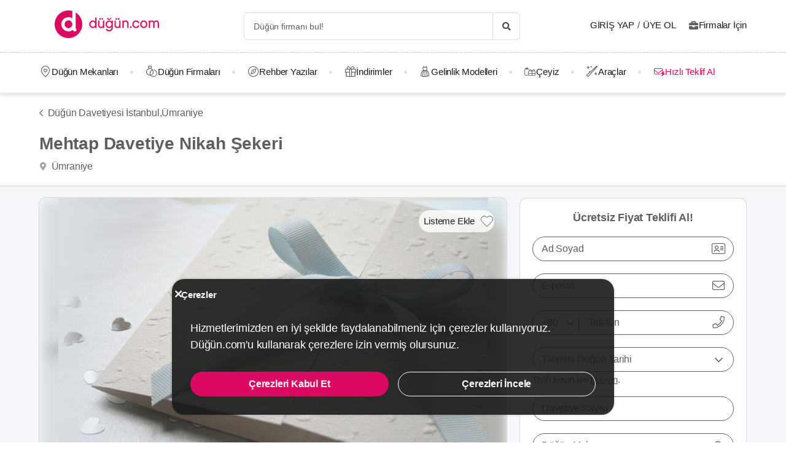

--- FILE ---
content_type: text/html; charset=UTF-8
request_url: https://dugun.com/dugun-davetiyesi/istanbul/mehtap-davetiye-nikah-sekeri
body_size: 28298
content:
<!DOCTYPE html>
<html lang="tr-TR" dir="ltr" class="no-js">
    <head><script>(function(w,i,g){w[g]=w[g]||[];if(typeof w[g].push=='function')w[g].push(i)})
(window,'AW-1059872411','google_tags_first_party');</script><script async src="/ddtr/"></script>
			<script>
				window.dataLayer = window.dataLayer || [];
				function gtag(){dataLayer.push(arguments);}
				gtag('js', new Date());
				gtag('set', 'developer_id.dY2E1Nz', true);
				
			</script>
			
        <script type="64d0ae49abb525acd0bccb73-text/javascript">document.documentElement.classList.remove('no-js');</script>
                        <link rel="stylesheet" href="https://dugun.com/assets/main.css?v=80fcdeadc47358142a75">
                    
    <link rel="stylesheet" href="https://dugun.com/assets/desktop/providerstyle.css?v=03876e82f75e58852e97">
    <style>
    .provider-carousel-section .last-slide {
        position: relative;
    }
    .provider-carousel-section .last-slide::after {
        content: "";
        position: absolute;
        top: 0;
        bottom: 0;
        left: 0;
        right: 0;
        filter: opacity(0.8);
        background: #000000;
    }
    .more {
        position: absolute;
        z-index: 9;
        left: 50%;
        top: 40%;
        transform: translateX(-50%);
        color: #fff;
    }
    .more svg {
        vertical-align: middle;
    }
    .more span {
        vertical-align: top;
    }
    </style>
        <meta charset="UTF-8" /><script type="64d0ae49abb525acd0bccb73-text/javascript">(window.NREUM||(NREUM={})).init={ajax:{deny_list:["bam.eu01.nr-data.net"]},feature_flags:["soft_nav"]};(window.NREUM||(NREUM={})).loader_config={licenseKey:"NRJS-c85459cab6a1c0ceadd",applicationID:"465733987",browserID:"538812678"};;/*! For license information please see nr-loader-rum-1.308.0.min.js.LICENSE.txt */
(()=>{var e,t,r={163:(e,t,r)=>{"use strict";r.d(t,{j:()=>E});var n=r(384),i=r(1741);var a=r(2555);r(860).K7.genericEvents;const s="experimental.resources",o="register",c=e=>{if(!e||"string"!=typeof e)return!1;try{document.createDocumentFragment().querySelector(e)}catch{return!1}return!0};var d=r(2614),u=r(944),l=r(8122);const f="[data-nr-mask]",g=e=>(0,l.a)(e,(()=>{const e={feature_flags:[],experimental:{allow_registered_children:!1,resources:!1},mask_selector:"*",block_selector:"[data-nr-block]",mask_input_options:{color:!1,date:!1,"datetime-local":!1,email:!1,month:!1,number:!1,range:!1,search:!1,tel:!1,text:!1,time:!1,url:!1,week:!1,textarea:!1,select:!1,password:!0}};return{ajax:{deny_list:void 0,block_internal:!0,enabled:!0,autoStart:!0},api:{get allow_registered_children(){return e.feature_flags.includes(o)||e.experimental.allow_registered_children},set allow_registered_children(t){e.experimental.allow_registered_children=t},duplicate_registered_data:!1},browser_consent_mode:{enabled:!1},distributed_tracing:{enabled:void 0,exclude_newrelic_header:void 0,cors_use_newrelic_header:void 0,cors_use_tracecontext_headers:void 0,allowed_origins:void 0},get feature_flags(){return e.feature_flags},set feature_flags(t){e.feature_flags=t},generic_events:{enabled:!0,autoStart:!0},harvest:{interval:30},jserrors:{enabled:!0,autoStart:!0},logging:{enabled:!0,autoStart:!0},metrics:{enabled:!0,autoStart:!0},obfuscate:void 0,page_action:{enabled:!0},page_view_event:{enabled:!0,autoStart:!0},page_view_timing:{enabled:!0,autoStart:!0},performance:{capture_marks:!1,capture_measures:!1,capture_detail:!0,resources:{get enabled(){return e.feature_flags.includes(s)||e.experimental.resources},set enabled(t){e.experimental.resources=t},asset_types:[],first_party_domains:[],ignore_newrelic:!0}},privacy:{cookies_enabled:!0},proxy:{assets:void 0,beacon:void 0},session:{expiresMs:d.wk,inactiveMs:d.BB},session_replay:{autoStart:!0,enabled:!1,preload:!1,sampling_rate:10,error_sampling_rate:100,collect_fonts:!1,inline_images:!1,fix_stylesheets:!0,mask_all_inputs:!0,get mask_text_selector(){return e.mask_selector},set mask_text_selector(t){c(t)?e.mask_selector="".concat(t,",").concat(f):""===t||null===t?e.mask_selector=f:(0,u.R)(5,t)},get block_class(){return"nr-block"},get ignore_class(){return"nr-ignore"},get mask_text_class(){return"nr-mask"},get block_selector(){return e.block_selector},set block_selector(t){c(t)?e.block_selector+=",".concat(t):""!==t&&(0,u.R)(6,t)},get mask_input_options(){return e.mask_input_options},set mask_input_options(t){t&&"object"==typeof t?e.mask_input_options={...t,password:!0}:(0,u.R)(7,t)}},session_trace:{enabled:!0,autoStart:!0},soft_navigations:{enabled:!0,autoStart:!0},spa:{enabled:!0,autoStart:!0},ssl:void 0,user_actions:{enabled:!0,elementAttributes:["id","className","tagName","type"]}}})());var p=r(6154),m=r(9324);let h=0;const v={buildEnv:m.F3,distMethod:m.Xs,version:m.xv,originTime:p.WN},b={consented:!1},y={appMetadata:{},get consented(){return this.session?.state?.consent||b.consented},set consented(e){b.consented=e},customTransaction:void 0,denyList:void 0,disabled:!1,harvester:void 0,isolatedBacklog:!1,isRecording:!1,loaderType:void 0,maxBytes:3e4,obfuscator:void 0,onerror:void 0,ptid:void 0,releaseIds:{},session:void 0,timeKeeper:void 0,registeredEntities:[],jsAttributesMetadata:{bytes:0},get harvestCount(){return++h}},_=e=>{const t=(0,l.a)(e,y),r=Object.keys(v).reduce((e,t)=>(e[t]={value:v[t],writable:!1,configurable:!0,enumerable:!0},e),{});return Object.defineProperties(t,r)};var w=r(5701);const x=e=>{const t=e.startsWith("http");e+="/",r.p=t?e:"https://"+e};var R=r(7836),k=r(3241);const A={accountID:void 0,trustKey:void 0,agentID:void 0,licenseKey:void 0,applicationID:void 0,xpid:void 0},S=e=>(0,l.a)(e,A),T=new Set;function E(e,t={},r,s){let{init:o,info:c,loader_config:d,runtime:u={},exposed:l=!0}=t;if(!c){const e=(0,n.pV)();o=e.init,c=e.info,d=e.loader_config}e.init=g(o||{}),e.loader_config=S(d||{}),c.jsAttributes??={},p.bv&&(c.jsAttributes.isWorker=!0),e.info=(0,a.D)(c);const f=e.init,m=[c.beacon,c.errorBeacon];T.has(e.agentIdentifier)||(f.proxy.assets&&(x(f.proxy.assets),m.push(f.proxy.assets)),f.proxy.beacon&&m.push(f.proxy.beacon),e.beacons=[...m],function(e){const t=(0,n.pV)();Object.getOwnPropertyNames(i.W.prototype).forEach(r=>{const n=i.W.prototype[r];if("function"!=typeof n||"constructor"===n)return;let a=t[r];e[r]&&!1!==e.exposed&&"micro-agent"!==e.runtime?.loaderType&&(t[r]=(...t)=>{const n=e[r](...t);return a?a(...t):n})})}(e),(0,n.US)("activatedFeatures",w.B)),u.denyList=[...f.ajax.deny_list||[],...f.ajax.block_internal?m:[]],u.ptid=e.agentIdentifier,u.loaderType=r,e.runtime=_(u),T.has(e.agentIdentifier)||(e.ee=R.ee.get(e.agentIdentifier),e.exposed=l,(0,k.W)({agentIdentifier:e.agentIdentifier,drained:!!w.B?.[e.agentIdentifier],type:"lifecycle",name:"initialize",feature:void 0,data:e.config})),T.add(e.agentIdentifier)}},384:(e,t,r)=>{"use strict";r.d(t,{NT:()=>s,US:()=>u,Zm:()=>o,bQ:()=>d,dV:()=>c,pV:()=>l});var n=r(6154),i=r(1863),a=r(1910);const s={beacon:"bam.nr-data.net",errorBeacon:"bam.nr-data.net"};function o(){return n.gm.NREUM||(n.gm.NREUM={}),void 0===n.gm.newrelic&&(n.gm.newrelic=n.gm.NREUM),n.gm.NREUM}function c(){let e=o();return e.o||(e.o={ST:n.gm.setTimeout,SI:n.gm.setImmediate||n.gm.setInterval,CT:n.gm.clearTimeout,XHR:n.gm.XMLHttpRequest,REQ:n.gm.Request,EV:n.gm.Event,PR:n.gm.Promise,MO:n.gm.MutationObserver,FETCH:n.gm.fetch,WS:n.gm.WebSocket},(0,a.i)(...Object.values(e.o))),e}function d(e,t){let r=o();r.initializedAgents??={},t.initializedAt={ms:(0,i.t)(),date:new Date},r.initializedAgents[e]=t}function u(e,t){o()[e]=t}function l(){return function(){let e=o();const t=e.info||{};e.info={beacon:s.beacon,errorBeacon:s.errorBeacon,...t}}(),function(){let e=o();const t=e.init||{};e.init={...t}}(),c(),function(){let e=o();const t=e.loader_config||{};e.loader_config={...t}}(),o()}},782:(e,t,r)=>{"use strict";r.d(t,{T:()=>n});const n=r(860).K7.pageViewTiming},860:(e,t,r)=>{"use strict";r.d(t,{$J:()=>u,K7:()=>c,P3:()=>d,XX:()=>i,Yy:()=>o,df:()=>a,qY:()=>n,v4:()=>s});const n="events",i="jserrors",a="browser/blobs",s="rum",o="browser/logs",c={ajax:"ajax",genericEvents:"generic_events",jserrors:i,logging:"logging",metrics:"metrics",pageAction:"page_action",pageViewEvent:"page_view_event",pageViewTiming:"page_view_timing",sessionReplay:"session_replay",sessionTrace:"session_trace",softNav:"soft_navigations",spa:"spa"},d={[c.pageViewEvent]:1,[c.pageViewTiming]:2,[c.metrics]:3,[c.jserrors]:4,[c.spa]:5,[c.ajax]:6,[c.sessionTrace]:7,[c.softNav]:8,[c.sessionReplay]:9,[c.logging]:10,[c.genericEvents]:11},u={[c.pageViewEvent]:s,[c.pageViewTiming]:n,[c.ajax]:n,[c.spa]:n,[c.softNav]:n,[c.metrics]:i,[c.jserrors]:i,[c.sessionTrace]:a,[c.sessionReplay]:a,[c.logging]:o,[c.genericEvents]:"ins"}},944:(e,t,r)=>{"use strict";r.d(t,{R:()=>i});var n=r(3241);function i(e,t){"function"==typeof console.debug&&(console.debug("New Relic Warning: https://github.com/newrelic/newrelic-browser-agent/blob/main/docs/warning-codes.md#".concat(e),t),(0,n.W)({agentIdentifier:null,drained:null,type:"data",name:"warn",feature:"warn",data:{code:e,secondary:t}}))}},1687:(e,t,r)=>{"use strict";r.d(t,{Ak:()=>d,Ze:()=>f,x3:()=>u});var n=r(3241),i=r(7836),a=r(3606),s=r(860),o=r(2646);const c={};function d(e,t){const r={staged:!1,priority:s.P3[t]||0};l(e),c[e].get(t)||c[e].set(t,r)}function u(e,t){e&&c[e]&&(c[e].get(t)&&c[e].delete(t),p(e,t,!1),c[e].size&&g(e))}function l(e){if(!e)throw new Error("agentIdentifier required");c[e]||(c[e]=new Map)}function f(e="",t="feature",r=!1){if(l(e),!e||!c[e].get(t)||r)return p(e,t);c[e].get(t).staged=!0,g(e)}function g(e){const t=Array.from(c[e]);t.every(([e,t])=>t.staged)&&(t.sort((e,t)=>e[1].priority-t[1].priority),t.forEach(([t])=>{c[e].delete(t),p(e,t)}))}function p(e,t,r=!0){const s=e?i.ee.get(e):i.ee,c=a.i.handlers;if(!s.aborted&&s.backlog&&c){if((0,n.W)({agentIdentifier:e,type:"lifecycle",name:"drain",feature:t}),r){const e=s.backlog[t],r=c[t];if(r){for(let t=0;e&&t<e.length;++t)m(e[t],r);Object.entries(r).forEach(([e,t])=>{Object.values(t||{}).forEach(t=>{t[0]?.on&&t[0]?.context()instanceof o.y&&t[0].on(e,t[1])})})}}s.isolatedBacklog||delete c[t],s.backlog[t]=null,s.emit("drain-"+t,[])}}function m(e,t){var r=e[1];Object.values(t[r]||{}).forEach(t=>{var r=e[0];if(t[0]===r){var n=t[1],i=e[3],a=e[2];n.apply(i,a)}})}},1738:(e,t,r)=>{"use strict";r.d(t,{U:()=>g,Y:()=>f});var n=r(3241),i=r(9908),a=r(1863),s=r(944),o=r(5701),c=r(3969),d=r(8362),u=r(860),l=r(4261);function f(e,t,r,a){const f=a||r;!f||f[e]&&f[e]!==d.d.prototype[e]||(f[e]=function(){(0,i.p)(c.xV,["API/"+e+"/called"],void 0,u.K7.metrics,r.ee),(0,n.W)({agentIdentifier:r.agentIdentifier,drained:!!o.B?.[r.agentIdentifier],type:"data",name:"api",feature:l.Pl+e,data:{}});try{return t.apply(this,arguments)}catch(e){(0,s.R)(23,e)}})}function g(e,t,r,n,s){const o=e.info;null===r?delete o.jsAttributes[t]:o.jsAttributes[t]=r,(s||null===r)&&(0,i.p)(l.Pl+n,[(0,a.t)(),t,r],void 0,"session",e.ee)}},1741:(e,t,r)=>{"use strict";r.d(t,{W:()=>a});var n=r(944),i=r(4261);class a{#e(e,...t){if(this[e]!==a.prototype[e])return this[e](...t);(0,n.R)(35,e)}addPageAction(e,t){return this.#e(i.hG,e,t)}register(e){return this.#e(i.eY,e)}recordCustomEvent(e,t){return this.#e(i.fF,e,t)}setPageViewName(e,t){return this.#e(i.Fw,e,t)}setCustomAttribute(e,t,r){return this.#e(i.cD,e,t,r)}noticeError(e,t){return this.#e(i.o5,e,t)}setUserId(e,t=!1){return this.#e(i.Dl,e,t)}setApplicationVersion(e){return this.#e(i.nb,e)}setErrorHandler(e){return this.#e(i.bt,e)}addRelease(e,t){return this.#e(i.k6,e,t)}log(e,t){return this.#e(i.$9,e,t)}start(){return this.#e(i.d3)}finished(e){return this.#e(i.BL,e)}recordReplay(){return this.#e(i.CH)}pauseReplay(){return this.#e(i.Tb)}addToTrace(e){return this.#e(i.U2,e)}setCurrentRouteName(e){return this.#e(i.PA,e)}interaction(e){return this.#e(i.dT,e)}wrapLogger(e,t,r){return this.#e(i.Wb,e,t,r)}measure(e,t){return this.#e(i.V1,e,t)}consent(e){return this.#e(i.Pv,e)}}},1863:(e,t,r)=>{"use strict";function n(){return Math.floor(performance.now())}r.d(t,{t:()=>n})},1910:(e,t,r)=>{"use strict";r.d(t,{i:()=>a});var n=r(944);const i=new Map;function a(...e){return e.every(e=>{if(i.has(e))return i.get(e);const t="function"==typeof e?e.toString():"",r=t.includes("[native code]"),a=t.includes("nrWrapper");return r||a||(0,n.R)(64,e?.name||t),i.set(e,r),r})}},2555:(e,t,r)=>{"use strict";r.d(t,{D:()=>o,f:()=>s});var n=r(384),i=r(8122);const a={beacon:n.NT.beacon,errorBeacon:n.NT.errorBeacon,licenseKey:void 0,applicationID:void 0,sa:void 0,queueTime:void 0,applicationTime:void 0,ttGuid:void 0,user:void 0,account:void 0,product:void 0,extra:void 0,jsAttributes:{},userAttributes:void 0,atts:void 0,transactionName:void 0,tNamePlain:void 0};function s(e){try{return!!e.licenseKey&&!!e.errorBeacon&&!!e.applicationID}catch(e){return!1}}const o=e=>(0,i.a)(e,a)},2614:(e,t,r)=>{"use strict";r.d(t,{BB:()=>s,H3:()=>n,g:()=>d,iL:()=>c,tS:()=>o,uh:()=>i,wk:()=>a});const n="NRBA",i="SESSION",a=144e5,s=18e5,o={STARTED:"session-started",PAUSE:"session-pause",RESET:"session-reset",RESUME:"session-resume",UPDATE:"session-update"},c={SAME_TAB:"same-tab",CROSS_TAB:"cross-tab"},d={OFF:0,FULL:1,ERROR:2}},2646:(e,t,r)=>{"use strict";r.d(t,{y:()=>n});class n{constructor(e){this.contextId=e}}},2843:(e,t,r)=>{"use strict";r.d(t,{G:()=>a,u:()=>i});var n=r(3878);function i(e,t=!1,r,i){(0,n.DD)("visibilitychange",function(){if(t)return void("hidden"===document.visibilityState&&e());e(document.visibilityState)},r,i)}function a(e,t,r){(0,n.sp)("pagehide",e,t,r)}},3241:(e,t,r)=>{"use strict";r.d(t,{W:()=>a});var n=r(6154);const i="newrelic";function a(e={}){try{n.gm.dispatchEvent(new CustomEvent(i,{detail:e}))}catch(e){}}},3606:(e,t,r)=>{"use strict";r.d(t,{i:()=>a});var n=r(9908);a.on=s;var i=a.handlers={};function a(e,t,r,a){s(a||n.d,i,e,t,r)}function s(e,t,r,i,a){a||(a="feature"),e||(e=n.d);var s=t[a]=t[a]||{};(s[r]=s[r]||[]).push([e,i])}},3878:(e,t,r)=>{"use strict";function n(e,t){return{capture:e,passive:!1,signal:t}}function i(e,t,r=!1,i){window.addEventListener(e,t,n(r,i))}function a(e,t,r=!1,i){document.addEventListener(e,t,n(r,i))}r.d(t,{DD:()=>a,jT:()=>n,sp:()=>i})},3969:(e,t,r)=>{"use strict";r.d(t,{TZ:()=>n,XG:()=>o,rs:()=>i,xV:()=>s,z_:()=>a});const n=r(860).K7.metrics,i="sm",a="cm",s="storeSupportabilityMetrics",o="storeEventMetrics"},4234:(e,t,r)=>{"use strict";r.d(t,{W:()=>a});var n=r(7836),i=r(1687);class a{constructor(e,t){this.agentIdentifier=e,this.ee=n.ee.get(e),this.featureName=t,this.blocked=!1}deregisterDrain(){(0,i.x3)(this.agentIdentifier,this.featureName)}}},4261:(e,t,r)=>{"use strict";r.d(t,{$9:()=>d,BL:()=>o,CH:()=>g,Dl:()=>_,Fw:()=>y,PA:()=>h,Pl:()=>n,Pv:()=>k,Tb:()=>l,U2:()=>a,V1:()=>R,Wb:()=>x,bt:()=>b,cD:()=>v,d3:()=>w,dT:()=>c,eY:()=>p,fF:()=>f,hG:()=>i,k6:()=>s,nb:()=>m,o5:()=>u});const n="api-",i="addPageAction",a="addToTrace",s="addRelease",o="finished",c="interaction",d="log",u="noticeError",l="pauseReplay",f="recordCustomEvent",g="recordReplay",p="register",m="setApplicationVersion",h="setCurrentRouteName",v="setCustomAttribute",b="setErrorHandler",y="setPageViewName",_="setUserId",w="start",x="wrapLogger",R="measure",k="consent"},5289:(e,t,r)=>{"use strict";r.d(t,{GG:()=>s,Qr:()=>c,sB:()=>o});var n=r(3878),i=r(6389);function a(){return"undefined"==typeof document||"complete"===document.readyState}function s(e,t){if(a())return e();const r=(0,i.J)(e),s=setInterval(()=>{a()&&(clearInterval(s),r())},500);(0,n.sp)("load",r,t)}function o(e){if(a())return e();(0,n.DD)("DOMContentLoaded",e)}function c(e){if(a())return e();(0,n.sp)("popstate",e)}},5607:(e,t,r)=>{"use strict";r.d(t,{W:()=>n});const n=(0,r(9566).bz)()},5701:(e,t,r)=>{"use strict";r.d(t,{B:()=>a,t:()=>s});var n=r(3241);const i=new Set,a={};function s(e,t){const r=t.agentIdentifier;a[r]??={},e&&"object"==typeof e&&(i.has(r)||(t.ee.emit("rumresp",[e]),a[r]=e,i.add(r),(0,n.W)({agentIdentifier:r,loaded:!0,drained:!0,type:"lifecycle",name:"load",feature:void 0,data:e})))}},6154:(e,t,r)=>{"use strict";r.d(t,{OF:()=>c,RI:()=>i,WN:()=>u,bv:()=>a,eN:()=>l,gm:()=>s,mw:()=>o,sb:()=>d});var n=r(1863);const i="undefined"!=typeof window&&!!window.document,a="undefined"!=typeof WorkerGlobalScope&&("undefined"!=typeof self&&self instanceof WorkerGlobalScope&&self.navigator instanceof WorkerNavigator||"undefined"!=typeof globalThis&&globalThis instanceof WorkerGlobalScope&&globalThis.navigator instanceof WorkerNavigator),s=i?window:"undefined"!=typeof WorkerGlobalScope&&("undefined"!=typeof self&&self instanceof WorkerGlobalScope&&self||"undefined"!=typeof globalThis&&globalThis instanceof WorkerGlobalScope&&globalThis),o=Boolean("hidden"===s?.document?.visibilityState),c=/iPad|iPhone|iPod/.test(s.navigator?.userAgent),d=c&&"undefined"==typeof SharedWorker,u=((()=>{const e=s.navigator?.userAgent?.match(/Firefox[/\s](\d+\.\d+)/);Array.isArray(e)&&e.length>=2&&e[1]})(),Date.now()-(0,n.t)()),l=()=>"undefined"!=typeof PerformanceNavigationTiming&&s?.performance?.getEntriesByType("navigation")?.[0]?.responseStart},6389:(e,t,r)=>{"use strict";function n(e,t=500,r={}){const n=r?.leading||!1;let i;return(...r)=>{n&&void 0===i&&(e.apply(this,r),i=setTimeout(()=>{i=clearTimeout(i)},t)),n||(clearTimeout(i),i=setTimeout(()=>{e.apply(this,r)},t))}}function i(e){let t=!1;return(...r)=>{t||(t=!0,e.apply(this,r))}}r.d(t,{J:()=>i,s:()=>n})},6630:(e,t,r)=>{"use strict";r.d(t,{T:()=>n});const n=r(860).K7.pageViewEvent},7699:(e,t,r)=>{"use strict";r.d(t,{It:()=>a,KC:()=>o,No:()=>i,qh:()=>s});var n=r(860);const i=16e3,a=1e6,s="SESSION_ERROR",o={[n.K7.logging]:!0,[n.K7.genericEvents]:!1,[n.K7.jserrors]:!1,[n.K7.ajax]:!1}},7836:(e,t,r)=>{"use strict";r.d(t,{P:()=>o,ee:()=>c});var n=r(384),i=r(8990),a=r(2646),s=r(5607);const o="nr@context:".concat(s.W),c=function e(t,r){var n={},s={},u={},l=!1;try{l=16===r.length&&d.initializedAgents?.[r]?.runtime.isolatedBacklog}catch(e){}var f={on:p,addEventListener:p,removeEventListener:function(e,t){var r=n[e];if(!r)return;for(var i=0;i<r.length;i++)r[i]===t&&r.splice(i,1)},emit:function(e,r,n,i,a){!1!==a&&(a=!0);if(c.aborted&&!i)return;t&&a&&t.emit(e,r,n);var o=g(n);m(e).forEach(e=>{e.apply(o,r)});var d=v()[s[e]];d&&d.push([f,e,r,o]);return o},get:h,listeners:m,context:g,buffer:function(e,t){const r=v();if(t=t||"feature",f.aborted)return;Object.entries(e||{}).forEach(([e,n])=>{s[n]=t,t in r||(r[t]=[])})},abort:function(){f._aborted=!0,Object.keys(f.backlog).forEach(e=>{delete f.backlog[e]})},isBuffering:function(e){return!!v()[s[e]]},debugId:r,backlog:l?{}:t&&"object"==typeof t.backlog?t.backlog:{},isolatedBacklog:l};return Object.defineProperty(f,"aborted",{get:()=>{let e=f._aborted||!1;return e||(t&&(e=t.aborted),e)}}),f;function g(e){return e&&e instanceof a.y?e:e?(0,i.I)(e,o,()=>new a.y(o)):new a.y(o)}function p(e,t){n[e]=m(e).concat(t)}function m(e){return n[e]||[]}function h(t){return u[t]=u[t]||e(f,t)}function v(){return f.backlog}}(void 0,"globalEE"),d=(0,n.Zm)();d.ee||(d.ee=c)},8122:(e,t,r)=>{"use strict";r.d(t,{a:()=>i});var n=r(944);function i(e,t){try{if(!e||"object"!=typeof e)return(0,n.R)(3);if(!t||"object"!=typeof t)return(0,n.R)(4);const r=Object.create(Object.getPrototypeOf(t),Object.getOwnPropertyDescriptors(t)),a=0===Object.keys(r).length?e:r;for(let s in a)if(void 0!==e[s])try{if(null===e[s]){r[s]=null;continue}Array.isArray(e[s])&&Array.isArray(t[s])?r[s]=Array.from(new Set([...e[s],...t[s]])):"object"==typeof e[s]&&"object"==typeof t[s]?r[s]=i(e[s],t[s]):r[s]=e[s]}catch(e){r[s]||(0,n.R)(1,e)}return r}catch(e){(0,n.R)(2,e)}}},8362:(e,t,r)=>{"use strict";r.d(t,{d:()=>a});var n=r(9566),i=r(1741);class a extends i.W{agentIdentifier=(0,n.LA)(16)}},8374:(e,t,r)=>{r.nc=(()=>{try{return document?.currentScript?.nonce}catch(e){}return""})()},8990:(e,t,r)=>{"use strict";r.d(t,{I:()=>i});var n=Object.prototype.hasOwnProperty;function i(e,t,r){if(n.call(e,t))return e[t];var i=r();if(Object.defineProperty&&Object.keys)try{return Object.defineProperty(e,t,{value:i,writable:!0,enumerable:!1}),i}catch(e){}return e[t]=i,i}},9324:(e,t,r)=>{"use strict";r.d(t,{F3:()=>i,Xs:()=>a,xv:()=>n});const n="1.308.0",i="PROD",a="CDN"},9566:(e,t,r)=>{"use strict";r.d(t,{LA:()=>o,bz:()=>s});var n=r(6154);const i="xxxxxxxx-xxxx-4xxx-yxxx-xxxxxxxxxxxx";function a(e,t){return e?15&e[t]:16*Math.random()|0}function s(){const e=n.gm?.crypto||n.gm?.msCrypto;let t,r=0;return e&&e.getRandomValues&&(t=e.getRandomValues(new Uint8Array(30))),i.split("").map(e=>"x"===e?a(t,r++).toString(16):"y"===e?(3&a()|8).toString(16):e).join("")}function o(e){const t=n.gm?.crypto||n.gm?.msCrypto;let r,i=0;t&&t.getRandomValues&&(r=t.getRandomValues(new Uint8Array(e)));const s=[];for(var o=0;o<e;o++)s.push(a(r,i++).toString(16));return s.join("")}},9908:(e,t,r)=>{"use strict";r.d(t,{d:()=>n,p:()=>i});var n=r(7836).ee.get("handle");function i(e,t,r,i,a){a?(a.buffer([e],i),a.emit(e,t,r)):(n.buffer([e],i),n.emit(e,t,r))}}},n={};function i(e){var t=n[e];if(void 0!==t)return t.exports;var a=n[e]={exports:{}};return r[e](a,a.exports,i),a.exports}i.m=r,i.d=(e,t)=>{for(var r in t)i.o(t,r)&&!i.o(e,r)&&Object.defineProperty(e,r,{enumerable:!0,get:t[r]})},i.f={},i.e=e=>Promise.all(Object.keys(i.f).reduce((t,r)=>(i.f[r](e,t),t),[])),i.u=e=>"nr-rum-1.308.0.min.js",i.o=(e,t)=>Object.prototype.hasOwnProperty.call(e,t),e={},t="NRBA-1.308.0.PROD:",i.l=(r,n,a,s)=>{if(e[r])e[r].push(n);else{var o,c;if(void 0!==a)for(var d=document.getElementsByTagName("script"),u=0;u<d.length;u++){var l=d[u];if(l.getAttribute("src")==r||l.getAttribute("data-webpack")==t+a){o=l;break}}if(!o){c=!0;var f={296:"sha512-+MIMDsOcckGXa1EdWHqFNv7P+JUkd5kQwCBr3KE6uCvnsBNUrdSt4a/3/L4j4TxtnaMNjHpza2/erNQbpacJQA=="};(o=document.createElement("script")).charset="utf-8",i.nc&&o.setAttribute("nonce",i.nc),o.setAttribute("data-webpack",t+a),o.src=r,0!==o.src.indexOf(window.location.origin+"/")&&(o.crossOrigin="anonymous"),f[s]&&(o.integrity=f[s])}e[r]=[n];var g=(t,n)=>{o.onerror=o.onload=null,clearTimeout(p);var i=e[r];if(delete e[r],o.parentNode&&o.parentNode.removeChild(o),i&&i.forEach(e=>e(n)),t)return t(n)},p=setTimeout(g.bind(null,void 0,{type:"timeout",target:o}),12e4);o.onerror=g.bind(null,o.onerror),o.onload=g.bind(null,o.onload),c&&document.head.appendChild(o)}},i.r=e=>{"undefined"!=typeof Symbol&&Symbol.toStringTag&&Object.defineProperty(e,Symbol.toStringTag,{value:"Module"}),Object.defineProperty(e,"__esModule",{value:!0})},i.p="https://js-agent.newrelic.com/",(()=>{var e={374:0,840:0};i.f.j=(t,r)=>{var n=i.o(e,t)?e[t]:void 0;if(0!==n)if(n)r.push(n[2]);else{var a=new Promise((r,i)=>n=e[t]=[r,i]);r.push(n[2]=a);var s=i.p+i.u(t),o=new Error;i.l(s,r=>{if(i.o(e,t)&&(0!==(n=e[t])&&(e[t]=void 0),n)){var a=r&&("load"===r.type?"missing":r.type),s=r&&r.target&&r.target.src;o.message="Loading chunk "+t+" failed: ("+a+": "+s+")",o.name="ChunkLoadError",o.type=a,o.request=s,n[1](o)}},"chunk-"+t,t)}};var t=(t,r)=>{var n,a,[s,o,c]=r,d=0;if(s.some(t=>0!==e[t])){for(n in o)i.o(o,n)&&(i.m[n]=o[n]);if(c)c(i)}for(t&&t(r);d<s.length;d++)a=s[d],i.o(e,a)&&e[a]&&e[a][0](),e[a]=0},r=self["webpackChunk:NRBA-1.308.0.PROD"]=self["webpackChunk:NRBA-1.308.0.PROD"]||[];r.forEach(t.bind(null,0)),r.push=t.bind(null,r.push.bind(r))})(),(()=>{"use strict";i(8374);var e=i(8362),t=i(860);const r=Object.values(t.K7);var n=i(163);var a=i(9908),s=i(1863),o=i(4261),c=i(1738);var d=i(1687),u=i(4234),l=i(5289),f=i(6154),g=i(944),p=i(384);const m=e=>f.RI&&!0===e?.privacy.cookies_enabled;function h(e){return!!(0,p.dV)().o.MO&&m(e)&&!0===e?.session_trace.enabled}var v=i(6389),b=i(7699);class y extends u.W{constructor(e,t){super(e.agentIdentifier,t),this.agentRef=e,this.abortHandler=void 0,this.featAggregate=void 0,this.loadedSuccessfully=void 0,this.onAggregateImported=new Promise(e=>{this.loadedSuccessfully=e}),this.deferred=Promise.resolve(),!1===e.init[this.featureName].autoStart?this.deferred=new Promise((t,r)=>{this.ee.on("manual-start-all",(0,v.J)(()=>{(0,d.Ak)(e.agentIdentifier,this.featureName),t()}))}):(0,d.Ak)(e.agentIdentifier,t)}importAggregator(e,t,r={}){if(this.featAggregate)return;const n=async()=>{let n;await this.deferred;try{if(m(e.init)){const{setupAgentSession:t}=await i.e(296).then(i.bind(i,3305));n=t(e)}}catch(e){(0,g.R)(20,e),this.ee.emit("internal-error",[e]),(0,a.p)(b.qh,[e],void 0,this.featureName,this.ee)}try{if(!this.#t(this.featureName,n,e.init))return(0,d.Ze)(this.agentIdentifier,this.featureName),void this.loadedSuccessfully(!1);const{Aggregate:i}=await t();this.featAggregate=new i(e,r),e.runtime.harvester.initializedAggregates.push(this.featAggregate),this.loadedSuccessfully(!0)}catch(e){(0,g.R)(34,e),this.abortHandler?.(),(0,d.Ze)(this.agentIdentifier,this.featureName,!0),this.loadedSuccessfully(!1),this.ee&&this.ee.abort()}};f.RI?(0,l.GG)(()=>n(),!0):n()}#t(e,r,n){if(this.blocked)return!1;switch(e){case t.K7.sessionReplay:return h(n)&&!!r;case t.K7.sessionTrace:return!!r;default:return!0}}}var _=i(6630),w=i(2614),x=i(3241);class R extends y{static featureName=_.T;constructor(e){var t;super(e,_.T),this.setupInspectionEvents(e.agentIdentifier),t=e,(0,c.Y)(o.Fw,function(e,r){"string"==typeof e&&("/"!==e.charAt(0)&&(e="/"+e),t.runtime.customTransaction=(r||"http://custom.transaction")+e,(0,a.p)(o.Pl+o.Fw,[(0,s.t)()],void 0,void 0,t.ee))},t),this.importAggregator(e,()=>i.e(296).then(i.bind(i,3943)))}setupInspectionEvents(e){const t=(t,r)=>{t&&(0,x.W)({agentIdentifier:e,timeStamp:t.timeStamp,loaded:"complete"===t.target.readyState,type:"window",name:r,data:t.target.location+""})};(0,l.sB)(e=>{t(e,"DOMContentLoaded")}),(0,l.GG)(e=>{t(e,"load")}),(0,l.Qr)(e=>{t(e,"navigate")}),this.ee.on(w.tS.UPDATE,(t,r)=>{(0,x.W)({agentIdentifier:e,type:"lifecycle",name:"session",data:r})})}}class k extends e.d{constructor(e){var t;(super(),f.gm)?(this.features={},(0,p.bQ)(this.agentIdentifier,this),this.desiredFeatures=new Set(e.features||[]),this.desiredFeatures.add(R),(0,n.j)(this,e,e.loaderType||"agent"),t=this,(0,c.Y)(o.cD,function(e,r,n=!1){if("string"==typeof e){if(["string","number","boolean"].includes(typeof r)||null===r)return(0,c.U)(t,e,r,o.cD,n);(0,g.R)(40,typeof r)}else(0,g.R)(39,typeof e)},t),function(e){(0,c.Y)(o.Dl,function(t,r=!1){if("string"!=typeof t&&null!==t)return void(0,g.R)(41,typeof t);const n=e.info.jsAttributes["enduser.id"];r&&null!=n&&n!==t?(0,a.p)(o.Pl+"setUserIdAndResetSession",[t],void 0,"session",e.ee):(0,c.U)(e,"enduser.id",t,o.Dl,!0)},e)}(this),function(e){(0,c.Y)(o.nb,function(t){if("string"==typeof t||null===t)return(0,c.U)(e,"application.version",t,o.nb,!1);(0,g.R)(42,typeof t)},e)}(this),function(e){(0,c.Y)(o.d3,function(){e.ee.emit("manual-start-all")},e)}(this),function(e){(0,c.Y)(o.Pv,function(t=!0){if("boolean"==typeof t){if((0,a.p)(o.Pl+o.Pv,[t],void 0,"session",e.ee),e.runtime.consented=t,t){const t=e.features.page_view_event;t.onAggregateImported.then(e=>{const r=t.featAggregate;e&&!r.sentRum&&r.sendRum()})}}else(0,g.R)(65,typeof t)},e)}(this),this.run()):(0,g.R)(21)}get config(){return{info:this.info,init:this.init,loader_config:this.loader_config,runtime:this.runtime}}get api(){return this}run(){try{const e=function(e){const t={};return r.forEach(r=>{t[r]=!!e[r]?.enabled}),t}(this.init),n=[...this.desiredFeatures];n.sort((e,r)=>t.P3[e.featureName]-t.P3[r.featureName]),n.forEach(r=>{if(!e[r.featureName]&&r.featureName!==t.K7.pageViewEvent)return;if(r.featureName===t.K7.spa)return void(0,g.R)(67);const n=function(e){switch(e){case t.K7.ajax:return[t.K7.jserrors];case t.K7.sessionTrace:return[t.K7.ajax,t.K7.pageViewEvent];case t.K7.sessionReplay:return[t.K7.sessionTrace];case t.K7.pageViewTiming:return[t.K7.pageViewEvent];default:return[]}}(r.featureName).filter(e=>!(e in this.features));n.length>0&&(0,g.R)(36,{targetFeature:r.featureName,missingDependencies:n}),this.features[r.featureName]=new r(this)})}catch(e){(0,g.R)(22,e);for(const e in this.features)this.features[e].abortHandler?.();const t=(0,p.Zm)();delete t.initializedAgents[this.agentIdentifier]?.features,delete this.sharedAggregator;return t.ee.get(this.agentIdentifier).abort(),!1}}}var A=i(2843),S=i(782);class T extends y{static featureName=S.T;constructor(e){super(e,S.T),f.RI&&((0,A.u)(()=>(0,a.p)("docHidden",[(0,s.t)()],void 0,S.T,this.ee),!0),(0,A.G)(()=>(0,a.p)("winPagehide",[(0,s.t)()],void 0,S.T,this.ee)),this.importAggregator(e,()=>i.e(296).then(i.bind(i,2117))))}}var E=i(3969);class I extends y{static featureName=E.TZ;constructor(e){super(e,E.TZ),f.RI&&document.addEventListener("securitypolicyviolation",e=>{(0,a.p)(E.xV,["Generic/CSPViolation/Detected"],void 0,this.featureName,this.ee)}),this.importAggregator(e,()=>i.e(296).then(i.bind(i,9623)))}}new k({features:[R,T,I],loaderType:"lite"})})()})();</script>
<meta name="description" content="Düğün davetiyenizi hala seçemediniz mi? Bir türlü aradığınız davetiye modelini bulamıyor musunuz? Mehtap Davetiye Nikah Şekeri hem davetiye hem de..." />
<meta name="robots" content="index, follow" />
<meta name="copyright" content="© 2025 Düğün.com" />
<meta property="fb:app_id" content="205983596121315" />
<meta property="og:site_name" content="Düğün.com" />
<meta property="og:description" content="Düğün davetiyenizi hala seçemediniz mi? Bir türlü aradığınız davetiye modelini bulamıyor musunuz? Mehtap Davetiye Nikah Şekeri hem davetiye hem de..." />
<meta property="og:title" content="Mehtap Davetiye Nikah Şekeri Modelleri &amp;amp; Fiyatları" />
<meta property="og:image" content="https://i.dugun.com/providers/default/16/2.jpg" />

<title>Mehtap Davetiye Nikah Şekeri Modelleri &amp; Fiyatları</title>
<link rel="canonical" href="https://dugun.com/dugun-davetiyesi/istanbul/mehtap-davetiye-nikah-sekeri"/>


<link rel="preconnect" href="https://collect.dugun.com">
<link rel="preconnect" href="https://analytics.dugun.com">
<link rel="preconnect" href="https://i.dugun.com/">
<link rel="preconnect" href="https://client.crisp.chat">
<link rel="preload" href="https://dugun.com/assets/fonts/dugun-icons.woff?khkqcu" as="font" type="font/woff" crossorigin>

            <link rel="preload" as="image" href="https://i.dugun.com/providers/default/16/2.jpg">
    
<script type="64d0ae49abb525acd0bccb73-text/javascript">
    var config = {
        app_env: 'prod',
        language: 'tr',
        currency: 'TRY',
        language_dir: 'ltr',
        partner_contact_campaign_id: '55',
        language_string: 'Turkish',
        locale_date_string: 'tr-TR',
        date_format: 'd M, Y',
        city: {
            id: 1, name: "İstanbul", slug: "istanbul"
        },
                categories: [{"id":41,"name":"D\u00fc\u011f\u00fcn Mekanlar\u0131","slug":"dugun-mekanlari","image":"https:\/\/i.dugun.com\/category\/meta\/jlhaxs4nk1aw.jpg","providerCount":1774,"isLeadpool":true,"hasProviderItem":false,"children":[{"id":52,"name":"K\u0131r D\u00fc\u011f\u00fcn\u00fc","slug":"kir-dugunu","image":"https:\/\/i.dugun.com\/category\/meta\/ohqllht6wcj2.jpg","providerCount":319,"isLeadpool":true},{"id":48,"name":"Otel D\u00fc\u011f\u00fcn\u00fc","slug":"oteller","image":"https:\/\/i.dugun.com\/category\/meta\/fwfm9udao5dx.jpg","providerCount":153,"isLeadpool":true},{"id":47,"name":"Tarihi Mekanlar","slug":"tarihi-mekanlar","image":"https:\/\/i.dugun.com\/category\/meta\/jtsm3lpj2ojc.jpg","providerCount":29,"isLeadpool":true},{"id":77,"name":"D\u00fc\u011f\u00fcn Salonlar\u0131","slug":"dugun-salonlari","image":"https:\/\/i.dugun.com\/category\/meta\/kptwr8dcmclh.jpg","providerCount":466,"isLeadpool":true},{"id":49,"name":"Sosyal Tesisler","slug":"sosyal-tesisler","image":"https:\/\/i.dugun.com\/category\/meta\/t4rcbd5eprlo.jpg","providerCount":51,"isLeadpool":true},{"id":51,"name":"Restoranlar","slug":"restaurantlar","image":"https:\/\/i.dugun.com\/category\/meta\/v2ar2wj9kwwd.jpg","providerCount":0,"isLeadpool":true},{"id":50,"name":"Balo ve Davet Salonlar\u0131","slug":"kulupler-davet-alanlari","image":"https:\/\/i.dugun.com\/category\/meta\/htmf0egcea0q.jpg","providerCount":181,"isLeadpool":true},{"id":53,"name":"Tekne D\u00fc\u011f\u00fcn\u00fc","slug":"tekne-dugunu","image":"https:\/\/i.dugun.com\/category\/meta\/a8emlwe90jvq.jpg","providerCount":64,"isLeadpool":true},{"id":78,"name":"Nikah Salonlar\u0131","slug":"nikah-salonlari","image":"https:\/\/i.dugun.com\/category\/meta\/cg7qlm5qp3ws.jpg","providerCount":17,"isLeadpool":false},{"id":72,"name":"Nikah Sonras\u0131 Yeme\u011fi","slug":"nikah-sonrasi-yemegi","image":"https:\/\/i.dugun.com\/category\/meta\/s9nyy9qkz6k6.jpg","providerCount":387,"isLeadpool":true},{"id":87,"name":"After Party","slug":"after-party","image":"https:\/\/i.dugun.com\/category\/meta\/xswvmdxtldt9.jpg","providerCount":107,"isLeadpool":false}]},{"id":9,"name":"Gelinlik","slug":"gelinlik","image":"https:\/\/i.dugun.com\/category\/meta\/tlmgqq6pttmc.jpg","providerCount":543,"isLeadpool":true,"hasProviderItem":true,"children":[]},{"id":18,"name":"D\u00fc\u011f\u00fcn Organizasyon","slug":"dugun-organizasyon","image":"https:\/\/i.dugun.com\/category\/meta\/vzklfv1k3mad.jpg","providerCount":296,"isLeadpool":true,"hasProviderItem":false,"children":[]},{"id":23,"name":"D\u00fc\u011f\u00fcn Foto\u011fraf\u00e7\u0131lar\u0131","slug":"dugun-fotografcilari","image":"https:\/\/i.dugun.com\/category\/meta\/rvaly9gs4rcg.jpg","providerCount":956,"isLeadpool":true,"hasProviderItem":false,"children":[]},{"id":27,"name":"Gelin Sa\u00e7\u0131 ve Makyaj\u0131","slug":"gelin-saci-ve-makyaji","image":"https:\/\/i.dugun.com\/category\/meta\/0erwnp0i99wu.jpg","providerCount":1368,"isLeadpool":true,"hasProviderItem":false,"children":[]},{"id":7,"name":"M\u00fczik","slug":"muzik","image":"https:\/\/i.dugun.com\/category\/meta\/8xf6ngpvff1w.jpg","providerCount":239,"isLeadpool":true,"hasProviderItem":false,"children":[]},{"id":86,"name":"Evlilik Teklifi","slug":"evlilik-teklifi","image":"https:\/\/i.dugun.com\/category\/meta\/wu0ux7o7f1aj.jpg","providerCount":78,"isLeadpool":true,"hasProviderItem":false,"children":[]},{"id":70,"name":"K\u0131na ve Bekarl\u0131\u011fa Veda","slug":"kina-ve-bekarliga-veda","image":"https:\/\/i.dugun.com\/category\/meta\/mcsbm3jkuzck.jpg","providerCount":731,"isLeadpool":true,"hasProviderItem":false,"children":[]},{"id":85,"name":"S\u00f6z, Ni\u015fan Mekanlar\u0131","slug":"soz-nisan-mekanlari","image":"https:\/\/i.dugun.com\/category\/meta\/vbw8jio3ctp3.jpg","providerCount":400,"isLeadpool":true,"hasProviderItem":false,"children":[]},{"id":79,"name":"Abiye ve Ni\u015fanl\u0131k","slug":"abiye-ve-nisanlik","image":"https:\/\/i.dugun.com\/category\/meta\/esvjswzr4cph.jpg","providerCount":78,"isLeadpool":false,"hasProviderItem":false,"children":[]},{"id":19,"name":"Catering Hizmetleri","slug":"catering-hizmetleri","image":"https:\/\/i.dugun.com\/category\/meta\/sfo59ksoclau.jpg","providerCount":223,"isLeadpool":true,"hasProviderItem":false,"children":[]},{"id":40,"name":"Gelin Arabas\u0131","slug":"gelin-arabasi","image":"https:\/\/i.dugun.com\/category\/meta\/wahl5zz1pzrn.jpg","providerCount":128,"isLeadpool":true,"hasProviderItem":false,"children":[]},{"id":16,"name":"D\u00fc\u011f\u00fcn Davetiyesi","slug":"dugun-davetiyesi","image":"https:\/\/i.dugun.com\/category\/meta\/ldwnk1vxweht.jpg","providerCount":198,"isLeadpool":true,"hasProviderItem":true,"children":[]},{"id":17,"name":"Nikah \u015eekeri ve Hediyelik","slug":"nikah-sekeri-ve-hediyelik","image":"https:\/\/i.dugun.com\/category\/meta\/kwtupe80s6ot.jpg","providerCount":260,"isLeadpool":true,"hasProviderItem":true,"children":[]},{"id":6,"name":"Dans Kurslar\u0131","slug":"dans-kurslari","image":"https:\/\/i.dugun.com\/category\/meta\/ja0duogfxjkb.jpg","providerCount":126,"isLeadpool":true,"hasProviderItem":false,"children":[]},{"id":21,"name":"Alyans ve Tak\u0131","slug":"alyans-ve-taki","image":"https:\/\/i.dugun.com\/category\/meta\/grhbbagh3xam.jpg","providerCount":256,"isLeadpool":false,"hasProviderItem":false,"children":[]},{"id":38,"name":"Balay\u0131","slug":"balayi","image":"https:\/\/i.dugun.com\/category\/meta\/cvip5yiurxjo.jpg","providerCount":1,"isLeadpool":false,"hasProviderItem":false,"children":[]},{"id":1,"name":"\u00c7i\u00e7ek\u00e7iler","slug":"cicekciler","image":"https:\/\/i.dugun.com\/category\/meta\/hwce57kbkvs7.jpg","providerCount":261,"isLeadpool":true,"hasProviderItem":false,"children":[]},{"id":10,"name":"Damatl\u0131k","slug":"damatlik","image":"https:\/\/i.dugun.com\/category\/meta\/v5wco2j6ljfx.jpg","providerCount":78,"isLeadpool":false,"hasProviderItem":true,"children":[]},{"id":82,"name":"Alternatif Fikirler","slug":"alternatif-fikirler","image":"https:\/\/i.dugun.com\/category\/meta\/ungzes4fwlfh.jpg","providerCount":63,"isLeadpool":false,"hasProviderItem":false,"children":[]},{"id":37,"name":"D\u00fc\u011f\u00fcn Pastas\u0131","slug":"dugun-pastasi","image":"https:\/\/i.dugun.com\/category\/meta\/yhlk2ym6qkeg.jpg","providerCount":236,"isLeadpool":true,"hasProviderItem":false,"children":[]},{"id":20,"name":"Evlendirme Daireleri","slug":"evlendirme-daireleri","image":"https:\/\/i.dugun.com\/category\/meta\/h9p3adpeqfyw.jpg","providerCount":37,"isLeadpool":false,"hasProviderItem":false,"children":[]},{"id":73,"name":"Gelin Ayakkab\u0131s\u0131 ve Aksesuarlar\u0131","slug":"gelin-ayakkabisi-ve-aksesuarlari","image":"https:\/\/i.dugun.com\/category\/meta\/9rik8oifjczc.jpg","providerCount":163,"isLeadpool":false,"hasProviderItem":false,"children":[]},{"id":75,"name":"G\u00fczellik Merkezleri","slug":"guzellik-merkezleri","image":"https:\/\/i.dugun.com\/category\/meta\/i1xgqizjgzob.jpg","providerCount":138,"isLeadpool":false,"hasProviderItem":false,"children":[]},{"id":43,"name":"I\u015f\u0131k, Ses ve D\u00fczenleme","slug":"isik-ses-ve-duzenleme","image":"https:\/\/i.dugun.com\/category\/meta\/zbxumduuglwv.jpg","providerCount":116,"isLeadpool":false,"hasProviderItem":false,"children":[]}],        analytics: {
            url: 'https://analytics.dugun.com',
            data: {"userId": null,"pageType": "DF","uniqueId": "016570282cb038eed96a7dc9b84678ed","providerId": "21520","pageId": "21520","pageId2": null,"categoryId": "16"}
        },
        googlePlaceApiKey: 'AIzaSyDqOEyO6Eijcs8516odLE-QW-2pC2rTvus',
        project: 'dugun',
        projectName: 'Düğün.com',
        countryCode: 'TR',
        defaultCityCoordinates: '{"latitude":41.01117,"longitude":28.978151}',
        mapProvider: 'yandex',
        phoneCode: '+90',
        companyUserId: '29',
        components: {"discount":true,"leadpool":"v2","tools":true,"tv":false,"feedback":true,"category_gallery_only":true,"provider_items":true,"b2c_app":true,"explore":true,"city_nav":false,"vendors_nav":true,"phone_click_track":false,"group_sub_categories":true,"state_active":false,"show_open_air_venue_on_menu":true,"show_ad_gif_on_main_category_page":true,"show_join_duguncom_section_on_partner_page":true,"show_on_press_logo_on_partner_page":true,"show_auth_login_info_text":true,"show_city_district_on_listing":true,"show_second_filter_button":false,"real_wedding_enabled":true,"show_kvkk_agreement":true,"show_provider_item_dropdown_menu":true,"sitemap_two_enabled":false,"remote_connection_url":true,"show_partner_main_page_third_content":false,"nav_vendors_link_target":"listing","show_instagram_category_id":[23,9,18,27,7],"popular_searches_on_listing_page":{"show":false,"excluded_category_id":""},"use_cdn_resize":"https:\/\/i.dugun.com\/","has_city_image":true,"show_state_cities_only":false,"wp_cta_banner":true,"n_kolay_banner":true,"arcelik_banner":true,"beko_banner":true,"great_place_to_work_content":true,"dowry":true,"listing_top_banner":true},
        providerPanelUrl: 'https://panel.dugun.com',
        csrfToken: '6efb06753642c.LJ18_1W7HwC3UWEaXhAB-_8FbbUDaCKWabD4XXQ3tzM.GPYYzCeDa1bAAyMjJmpOlM1qDNdMEWWmUYKpcDoGxmFm-U2zPPxUUoU5MA',
        limits: {"home_showcase_provider_count":36,"category_showcase_provider_count":18,"internal_link_showcase_provider_count":3,"related_provider_count":3,"navigation_vendors_limit":13},
        baseUrl: 'https://dugun.com/',
        isMobile: false,
        firebase: {"apiKey":"AIzaSyCWU_oZ9TbmqFLUxGMwi_z5ZRXVIy9_pR8","authDomain":"dugunleads.firebaseapp.com","databaseURL":"https:\/\/dugunleads.firebaseio.com","projectId":"dugunleads","storageBucket":"dugunleads.firebasestorage.app","messagingSenderId":"402519655307","appId":"1:402519655307:web:3bd4bcef1bb824e0"},
        isWebview: false,
                referrer: '',
        utmSource: '',
        isIos: false,
        isModalForceFixFullScreen: false,
        isModalForceDisableFullScreen: false,
        currencyIcon: '₺',
                                  arcelikDiscountData: {
          discountCouponId: '122066',
          providerId: '49860',
        },
                    bekoDiscountData: {
          discountCouponId: '122067',
          providerId: '115846',
        },
            b2cAppScheme: 'dugun://',
    };
</script>

<script type="64d0ae49abb525acd0bccb73-text/javascript">
    var isLoggedIn = false;
    var leadpool = {"categories_must_have_districts":[6,27,41,47,48,49,50,51,52,53,72,77,83,85],"show_banner_for_all_categories":true,"index_subcategory_show":false,"show_banner_in_provider_result":true}
    var localeCityId = 1;
    var localeCitySlug = "istanbul";
        var currentProvider = { id: 21520 };
        </script>

<script type="application/ld+json">{"@context":"https://schema.org","@graph":[{"@type":"LocalBusiness","name":"Mehtap Davetiye Nikah Şekeri","potentialAction":[{"@type":"CommunicateAction","name":"Teklif Al","target":{"@type":"EntryPoint","urlTemplate":"https://dugun.com/dugun-davetiyesi/istanbul/mehtap-davetiye-nikah-sekeri#teklif-al"}}],"address":{"@type":"PostalAddress","addressCountry":"TR","addressRegion":"İstanbul","streetAddress":" Namik kemal mah. Sutcu imam cad. Ramazan aga sok. No3/a umraniye","addressLocality":"Ümraniye"},"image":{"@type":"ImageObject","representativeOfPage":true,"url":"https://i.dugun.com/providers/default/16/2.jpg"},"url":"https://dugun.com/dugun-davetiyesi/istanbul/mehtap-davetiye-nikah-sekeri","description":"Düğün davetiyenizi hala seçemediniz mi? Bir türlü aradığınız davetiye modelini bulamıyor musunuz? Mehtap Davetiye Nikah Şekeri hem davetiye hem de nikah şekeri tasarımı konusunda siz değerli müşterilerimize hizmet sunuyor. Düğün, nişan ve kına gecesi gibi birçok organizasyon için düğün davetiyesi bastırabilirsiniz. Davetiyelerimizde kaliteli kağıt kullanmaya dikkat ediyor, gramajı yüksek kağıtlar tercih ediyoruz. Basit kağıtlar davetiyelerimizde kesinlikle kullanılmamaktadır. Sadece kaliteli kağıt kullanmıyor, kaliteli baskı teknikleri de kullanıyoruz. Davetiye siparişi veren kişiler toplu davetiye basımından önce davetiyeyi önceden görüyor ve herhangi bir eksiklik olması durumunda gerekli değişiklikleri yaptırma imkanına sahip oluyor. Sizler davetiyenizi kontrol edip onay verirseniz davetiyelerin baskısı dikkatli bir şekilde gerçekleştiriliyor.","employee":[{"@type":"Person","name":"Mehtap Narmanli Hakan Narmanli"},{"@type":"Person","name":"Hakan Narmanli"},{"@type":"Person","name":"Mehtap Narmanli"}],"@id":"https://dugun.com/dugun-davetiyesi/istanbul/mehtap-davetiye-nikah-sekeri#product"},{"@type":"BreadcrumbList","@id":"https://dugun.com/dugun-davetiyesi/istanbul/mehtap-davetiye-nikah-sekeri#breadcrumb","itemListElement":[{"@type":"ListItem","position":1,"name":"Düğün.com","item":{"@type":"Thing","@id":"https://dugun.com/"}},{"@type":"ListItem","position":2,"name":"Düğün Davetiyesi","item":{"@type":"Thing","@id":"https://dugun.com/dugun-davetiyesi"}},{"@type":"ListItem","position":3,"name":"Düğün Davetiyesi İstanbul","item":{"@type":"Thing","@id":"https://dugun.com/dugun-davetiyesi/istanbul"}},{"@type":"ListItem","position":4,"name":"Mehtap Davetiye Nikah Şekeri","item":{"@type":"Thing","@id":"https://dugun.com/dugun-davetiyesi/istanbul/mehtap-davetiye-nikah-sekeri"}}]}]}</script>

<link rel="shortcut icon" href="https://dugun.com/assets/images/favicons/dugun/32x32.png" type="image/x-icon">
<link rel="apple-touch-icon" sizes="180x180" href="https://dugun.com/assets/images/favicons/dugun/apple-touch-icon.png">
<link rel="icon" type="image/png" sizes="32x32" href="https://dugun.com/assets/images/favicons/dugun/32x32.png">
<link rel="icon" type="image/png" sizes="16x16" href="https://dugun.com/assets/images/favicons/dugun/16x16.png">
<link rel="mask-icon" href="https://dugun.com/assets/images/favicons/dugun/safari-pinned-tab.svg" color="#db0962">
<meta name="theme-color" content="#ffffff">
<link rel="search" type="application/opensearchdescription+xml" href="https://dugun.com/opensearch.xml" title="Düğün.com">
<link rel="manifest" href="/manifest.json">
        <script type="64d0ae49abb525acd0bccb73-text/javascript">
    dataLayer = [{"facebookPixelId":"166056793992203","pageType":"DF","city":{"id":1,"name":"\u0130stanbul","slug":"istanbul"},"device":"desktop","source":"dugun_provider_show","provider":{"id":21520,"name":"Mehtap Davetiye Nikah \u015eekeri","url":"https:\/\/dugun.com\/dugun-davetiyesi\/istanbul\/mehtap-davetiye-nikah-sekeri","category":{"id":16,"name":"D\u00fc\u011f\u00fcn Davetiyesi","slug":"dugun-davetiyesi","has_leadpool":true,"nameSingular":"D\u00fc\u011f\u00fcn Davetiyesi"},"city":{"id":1,"name":"\u0130stanbul","slug":"istanbul"},"thumbnail_url":"https:\/\/i.dugun.com\/providers\/default\/16\/2.jpg","contact_name":"Mehtap Narmanli Hakan Narmanli","district_name":"\u00dcmraniye","ZParameter":0,"productName":31,"isFormActive":1,"BLReason":null,"discount":null,"avg_response_time":9999,"hasQuickResponseBadge":false,"reviewCount":"0","discountCount":"0","imageCount":"0","videoCount":"0","pwfCount":"7","phone_inbound":null,"budget":null,"capacity":null,"hasMagnet":false},"couple":{"uId":"016570282cb038eed96a7dc9b84678ed","isLoggedIn":"NO","city":"istanbul"},"category":{"id":16,"name":"D\u00fc\u011f\u00fcn Davetiyesi","slug":"dugun-davetiyesi","nameSingular":"D\u00fc\u011f\u00fcn Davetiyesi","has_leadpool":true,"categoryType":"product","hasParentCategory":false,"parentCategory":{"id":16,"name":"D\u00fc\u011f\u00fcn Davetiyesi"}}}];
    function gtag() { dataLayer.push(arguments); }
    function consentAccepted() {
      // timeout is added to yield to main thread as another task
      setTimeout(() => {
        gtag('consent', 'update', {
          ad_user_data: 'granted',
          ad_personalization: 'granted',
          ad_storage: 'granted',
          analytics_storage: 'granted',
          functionality_storage: 'granted',
          personalization_storage: 'granted',
        });
      }, 0);
    }
</script>

        <script type="64d0ae49abb525acd0bccb73-text/javascript">(function(w,d,s,l,i){w[l]=w[l]||[];w[l].push({'gtm.start':
    new Date().getTime(),event:'gtm.js'});var f=d.getElementsByTagName(s)[0],
    j=d.createElement(s),dl=l!='dataLayer'?'&l='+l:'';j.async=true;j.src=
    'https://collect.dugun.com/gtm.js?id='+i+dl;f.parentNode.insertBefore(j,f);
    })(window,document,'script','dataLayer','GTM-MHMWPKNT');</script>
    
    <script type="64d0ae49abb525acd0bccb73-text/javascript">
        window.dataLayer.push({
            'event': 'providerProfileView'
        });
            </script>




<script type="64d0ae49abb525acd0bccb73-text/javascript">
  gtag('consent', 'default', {
    ad_user_data: 'denied',
    ad_personalization: 'denied',
    ad_storage: 'denied',
    analytics_storage: 'granted',
    functionality_storage: 'granted',
    personalization_storage: 'denied',
    wait_for_update: 50,
  });
</script>

        <meta name="viewport" content="width=device-width, initial-scale=1">
            </head>
    <body>
        
                    <svg class="is-hidden" xmlns="http://www.w3.org/2000/svg" xmlns:xlink="http://www.w3.org/1999/xlink">
                <symbol id="icon-fav" viewBox="0 0 32 32">
                    <path fill="#fff" style="fill: var(--fav-icon-bg, #fff)" stroke-linejoin="miter" stroke-linecap="butt" stroke-miterlimit="4" stroke-width="1.3" stroke="var(--fav-icon-border-color, #4a4a4a)" d="M26.126 6.508c-1.325-1.074-3.009-1.603-4.71-1.48s-3.291 0.889-4.448 2.142l-0.967 1.005-0.967-0.996c-1.161-1.246-2.75-2.007-4.448-2.131s-3.381 0.399-4.71 1.464c-0.724 0.624-1.313 1.388-1.731 2.247s-0.658 1.794-0.703 2.748c-0.046 0.954 0.104 1.908 0.439 2.802s0.849 1.712 1.51 2.401l9.498 9.808c0.145 0.149 0.318 0.268 0.509 0.349s0.397 0.122 0.605 0.122c0.208 0 0.413-0.042 0.604-0.124s0.363-0.202 0.506-0.353l9.498-9.8c0.662-0.689 1.177-1.507 1.513-2.402s0.486-1.849 0.441-2.804c-0.045-0.955-0.284-1.891-0.703-2.75s-1.008-1.625-1.733-2.249z"></path>
                </symbol>
            </svg>
        
        <!-- Google Tag Manager (noscript) -->
<noscript><iframe src="https://collect.dugun.com/ns.html?id=GTM-MHMWPKNT"
height="0" width="0" style="display:none;visibility:hidden"></iframe></noscript>
<!-- End Google Tag Manager (noscript) -->

                            
                    <nav class="navbar top is-borderless" aria-label="main navigation">
    <div class="container">
        <div class="navbar-brand">
            <a href="https://dugun.com/" title="Düğün.com" data-track="navigation-brand-logo">
                <img src="https://dugun.com/assets/images/logo/dugun.svg"
                     alt="Düğün.com"
                     class="brand-logo"
                     width="180"
                     height="45" />
            </a>
        </div>
        <div class="navbar-menu mr-0">
            <div class="navbar-start is-align-items-center mr-20" style="margin-left: auto">
                <div class="control has-icons-right is-hidden-mobile search-trigger js-main-search-trigger">
                  <input type="text"
                        style="height: 45px"
                        class="input generic has-text-grey-light has-text-weight-light"
                        placeholder="Düğün firmanı bul!" />
                  <span class="icon has-text-black search-trigger-icon-container icon-search-solid"></span>
                </div>
                <main-search-modal></main-search-modal>
            </div>

            <div class="navbar-end">
                <div class="navbar-item is-align-items-center">
                                            <auth-modal></auth-modal>

                        <div class="has-text-black navbar-link navbar-user has-dropdown is-hoverable p-0 mr-20">
                            <span id="login"
                                  class="cursor-pointer hover-primary js-auth-modal-trigger mr-5"
                                  data-is-login-with-code="true"
                                  data-track="navigation-login">
                                Giriş Yap
                            </span>
                            /
                            <span id="signup" class="cursor-pointer hover-primary js-auth-modal-trigger ml-5"
                                  data-track="navigation-signup">
                                Üye Ol
                            </span>
                        </div>
                        <label
                            class="is-flex is-align-items-center cursor-pointer js-go-to-url icon-briefcase-solid column-gap--xs before--darken-grey has-text-dark"
                            data-url="https://dugun.com/isortagim"
                            data-blank="_blank"
                        >
                            Firmalar İçin
                        </label>
                                    </div>

            </div>
        </div>
    </div>
</nav>



    
                                                                                                                                                                                                                                                                                                                                                                                                                                                                                                            
<hr style="border-top: 1px dashed #c9c9c9; background: 0; margin :0">
<nav class="navbar bottom" aria-label="main navigation">
    <div class="container">
        <div class="navbar-menu mr-0">
                        <div class="navbar-item after--round-dot is-align-items-center has-dropdown is-hoverable js-linkindex-wrapper">
                <a href="https://dugun.com/dugun-mekanlari"
                   class="pl-0 navbar-link navbar-link--first icon-map-marker-custom-regular before--darken-grey before--fs-18 column-gap--xs before--hover-primary"
                   data-track="navbar-venues"
                   data-linkindex="0"
                >
                    Düğün Mekanları
                </a>
                                <div class="navbar-dropdown">
                    <div class="columns">
                        <div class="column is-3">
                                                                                                <a href="https://dugun.com/kir-dugunu/istanbul" class="dropdown-item" data-linkindex="1" data-track="venues-child" title="Kır Düğünü İstanbul">
                                        Kır Düğünü
                                    </a>
                                                                    <a href="https://dugun.com/oteller/istanbul" class="dropdown-item" data-linkindex="2" data-track="venues-child" title="Otel Düğünü İstanbul">
                                        Otel Düğünü
                                    </a>
                                                                    <a href="https://dugun.com/tarihi-mekanlar/istanbul" class="dropdown-item" data-linkindex="3" data-track="venues-child" title="Tarihi Mekanlar İstanbul">
                                        Tarihi Mekanlar
                                    </a>
                                                                    <a href="https://dugun.com/dugun-salonlari/istanbul" class="dropdown-item" data-linkindex="4" data-track="venues-child" title="Düğün Salonları İstanbul">
                                        Düğün Salonları
                                    </a>
                                                                    <a href="https://dugun.com/sosyal-tesisler/istanbul" class="dropdown-item" data-linkindex="5" data-track="venues-child" title="Sosyal Tesisler İstanbul">
                                        Sosyal Tesisler
                                    </a>
                                                                    <a href="https://dugun.com/kulupler-davet-alanlari/istanbul" class="dropdown-item" data-linkindex="6" data-track="venues-child" title="Balo ve Davet Salonları İstanbul">
                                        Balo ve Davet Salonları
                                    </a>
                                                                    <a href="https://dugun.com/tekne-dugunu/istanbul" class="dropdown-item" data-linkindex="7" data-track="venues-child" title="Tekne Düğünü İstanbul">
                                        Tekne Düğünü
                                    </a>
                                                                    <a href="https://dugun.com/nikah-salonlari/istanbul" class="dropdown-item" data-linkindex="8" data-track="venues-child" title="Nikah Salonları İstanbul">
                                        Nikah Salonları
                                    </a>
                                                                    <a href="https://dugun.com/nikah-sonrasi-yemegi/istanbul" class="dropdown-item" data-linkindex="9" data-track="venues-child" title="Nikah Sonrası Yemeği İstanbul">
                                        Nikah Sonrası Yemeği
                                    </a>
                                                                    <a href="https://dugun.com/after-party/istanbul" class="dropdown-item" data-linkindex="10" data-track="venues-child" title="After Party İstanbul">
                                        After Party
                                    </a>
                                                                    <a href="https://dugun.com/soz-nisan-mekanlari/istanbul" class="dropdown-item" data-linkindex="11" data-track="venues-child" title="Söz, Nişan Mekanları İstanbul">
                                        Söz, Nişan Mekanları
                                    </a>
                                                                                    </div>
                        <div class="column is-9">
                                                            <div data-coverimageindex="0" class="lazy is-hidden header-image" data-bg="https://i.dugun.com/category/meta/jusgbgfhaq6z.jpg"></div>
                                                                    <div data-coverimageindex="1" class="lazy is-hidden header-image" data-bg="https://i.dugun.com/category/meta/dm74dpkxmimx.jpg"></div>
                                                                    <div data-coverimageindex="2" class="lazy is-hidden header-image" data-bg="https://i.dugun.com/category/meta/vj3qys9xc1sa.jpg"></div>
                                                                    <div data-coverimageindex="3" class="lazy is-hidden header-image" data-bg="https://i.dugun.com/category/meta/anigld1c4us1.jpg"></div>
                                                                    <div data-coverimageindex="4" class="lazy is-hidden header-image" data-bg="https://i.dugun.com/category/meta/aogcvleecjr8.jpg"></div>
                                                                    <div data-coverimageindex="5" class="lazy is-hidden header-image" data-bg="https://i.dugun.com/category/meta/9fesmfmg8wnj.jpg"></div>
                                                                    <div data-coverimageindex="6" class="lazy is-hidden header-image" data-bg="https://i.dugun.com/category/meta/ewkxq7vy9v12.jpg"></div>
                                                                    <div data-coverimageindex="7" class="lazy is-hidden header-image" data-bg="https://i.dugun.com/category/meta/drkxayv3nxel.jpg"></div>
                                                                    <div data-coverimageindex="8" class="lazy is-hidden header-image" data-bg="https://i.dugun.com/category/meta/vofgpkkuagr6.jpg"></div>
                                                                    <div data-coverimageindex="9" class="lazy is-hidden header-image" data-bg="https://i.dugun.com/category/meta/gusahwt264sf.jpg"></div>
                                                                    <div data-coverimageindex="10" class="lazy is-hidden header-image" data-bg="https://i.dugun.com/category/meta/nyh9dy4rg9jz.jpg"></div>
                                                                    <div data-coverimageindex="11" class="lazy is-hidden header-image" data-bg="https://i.dugun.com/category/meta/g5s927iforkd.jpg"></div>
                                                                                    </div>
                    </div>
                </div>
                            </div>
                                      <div class="navbar-item after--round-dot is-align-items-center has-dropdown is-hoverable">
                  <a href="https://dugun.com/dugun-firmalari"
                     class="navbar-link icon-ring-custom-regular before--darken-grey before--fs-18 column-gap--xs before--hover-primary"
                     data-track="navbar-vendors"
                  >
                      Düğün Firmaları
                  </a>
                  <div class="navbar-dropdown">
                      <div class="columns">
                          <div class="column is-6">
                              <div class="columns is-multiline">
                                                                        <div class="column is-4 is-paddingless">
                                                                                        <a href="https://dugun.com/dugun-mekanlari/istanbul"
                                                 title="İstanbul Düğün Mekanı"
                                                 class="dropdown-item"
                                                 data-track="vendors-child"
                                              >
                                                Düğün Mekanı
                                              </a>
                                                                                </div>
                                                                        <div class="column is-4 is-paddingless">
                                                                                        <a href="https://dugun.com/gelinlik/istanbul"
                                                 title="İstanbul Gelinlikçi"
                                                 class="dropdown-item"
                                                 data-track="vendors-child"
                                              >
                                                Gelinlikçi
                                              </a>
                                                                                </div>
                                                                        <div class="column is-4 is-paddingless">
                                                                                        <a href="https://dugun.com/dugun-organizasyon/istanbul"
                                                 title="İstanbul Organizasyon"
                                                 class="dropdown-item"
                                                 data-track="vendors-child"
                                              >
                                                Organizasyon
                                              </a>
                                                                                </div>
                                                                        <div class="column is-4 is-paddingless">
                                                                                        <a href="https://dugun.com/dugun-fotografcilari/istanbul"
                                                 title="İstanbul Düğün Fotoğrafçısı"
                                                 class="dropdown-item"
                                                 data-track="vendors-child"
                                              >
                                                Düğün Fotoğrafçısı
                                              </a>
                                                                                </div>
                                                                        <div class="column is-4 is-paddingless">
                                                                                        <a href="https://dugun.com/gelin-saci-ve-makyaji/istanbul"
                                                 title="İstanbul Gelin Saçı ve Makyajı"
                                                 class="dropdown-item"
                                                 data-track="vendors-child"
                                              >
                                                Gelin Saçı ve Makyajı
                                              </a>
                                                                                </div>
                                                                        <div class="column is-4 is-paddingless">
                                                                                        <a href="https://dugun.com/muzik/istanbul"
                                                 title="İstanbul Müzik"
                                                 class="dropdown-item"
                                                 data-track="vendors-child"
                                              >
                                                Müzik
                                              </a>
                                                                                </div>
                                                                        <div class="column is-4 is-paddingless">
                                                                                        <a href="https://dugun.com/evlilik-teklifi/istanbul"
                                                 title="İstanbul Evlilik Teklifi"
                                                 class="dropdown-item"
                                                 data-track="vendors-child"
                                              >
                                                Evlilik Teklifi
                                              </a>
                                                                                </div>
                                                                        <div class="column is-4 is-paddingless">
                                                                                        <a href="https://dugun.com/kina-ve-bekarliga-veda/istanbul"
                                                 title="İstanbul Kına ve Bekarlığa Veda"
                                                 class="dropdown-item"
                                                 data-track="vendors-child"
                                              >
                                                Kına ve Bekarlığa Veda
                                              </a>
                                                                                </div>
                                                                        <div class="column is-4 is-paddingless">
                                                                                        <a href="https://dugun.com/abiye-ve-nisanlik/istanbul"
                                                 title="İstanbul Abiye ve Nişanlık"
                                                 class="dropdown-item"
                                                 data-track="vendors-child"
                                              >
                                                Abiye ve Nişanlık
                                              </a>
                                                                                </div>
                                                                        <div class="column is-4 is-paddingless">
                                                                                        <a href="https://dugun.com/catering-hizmetleri/istanbul"
                                                 title="İstanbul Catering Hizmeti"
                                                 class="dropdown-item"
                                                 data-track="vendors-child"
                                              >
                                                Catering Hizmeti
                                              </a>
                                                                                </div>
                                                                        <div class="column is-4 is-paddingless">
                                                                                        <a href="https://dugun.com/gelin-arabasi/istanbul"
                                                 title="İstanbul Gelin Arabası"
                                                 class="dropdown-item"
                                                 data-track="vendors-child"
                                              >
                                                Gelin Arabası
                                              </a>
                                                                                </div>
                                                                        <div class="column is-4 is-paddingless">
                                                                                        <a href="https://dugun.com/dugun-davetiyesi/istanbul"
                                                 title="İstanbul Düğün Davetiyesi"
                                                 class="dropdown-item"
                                                 data-track="vendors-child"
                                              >
                                                Düğün Davetiyesi
                                              </a>
                                                                                </div>
                                                                        <div class="column is-4 is-paddingless">
                                                                                        <a href="https://dugun.com/nikah-sekeri-ve-hediyelik/istanbul"
                                                 title="İstanbul Nikah Şekeri ve Hediyelik"
                                                 class="dropdown-item"
                                                 data-track="vendors-child"
                                              >
                                                Nikah Şekeri ve Hediyelik
                                              </a>
                                                                                </div>
                                                                        <div class="column is-4 is-paddingless">
                                                                                        <a href="https://dugun.com/dans-kurslari/istanbul"
                                                 title="İstanbul Dans Kursu"
                                                 class="dropdown-item"
                                                 data-track="vendors-child"
                                              >
                                                Dans Kursu
                                              </a>
                                                                                </div>
                                                                        <div class="column is-4 is-paddingless">
                                                                                        <a href="https://dugun.com/alyans-ve-taki/istanbul"
                                                 title="İstanbul Alyans ve Takı"
                                                 class="dropdown-item"
                                                 data-track="vendors-child"
                                              >
                                                Alyans ve Takı
                                              </a>
                                                                                </div>
                                                                        <div class="column is-4 is-paddingless">
                                                                                        <a href="https://dugun.com/cicekciler/istanbul"
                                                 title="İstanbul Çiçekçi"
                                                 class="dropdown-item"
                                                 data-track="vendors-child"
                                              >
                                                Çiçekçi
                                              </a>
                                                                                </div>
                                                                        <div class="column is-4 is-paddingless">
                                                                                                                                      <a href="https://dugun.com/damatlik/modelleri"
                                                 title="İstanbul Damatlık"
                                                 class="dropdown-item"
                                                 data-track="vendors-child"
                                              >
                                                  Damatlık
                                              </a>
                                                                                </div>
                                                                        <div class="column is-4 is-paddingless">
                                                                                        <a href="https://dugun.com/alternatif-fikirler/istanbul"
                                                 title="İstanbul Alternatif Fikirler"
                                                 class="dropdown-item"
                                                 data-track="vendors-child"
                                              >
                                                Alternatif Fikirler
                                              </a>
                                                                                </div>
                                                                        <div class="column is-4 is-paddingless">
                                                                                        <a href="https://dugun.com/dugun-pastasi/istanbul"
                                                 title="İstanbul Düğün Pastası"
                                                 class="dropdown-item"
                                                 data-track="vendors-child"
                                              >
                                                Düğün Pastası
                                              </a>
                                                                                </div>
                                                                        <div class="column is-4 is-paddingless">
                                                                                        <a href="https://dugun.com/evlendirme-daireleri/istanbul"
                                                 title="İstanbul Evlendirme Dairesi"
                                                 class="dropdown-item"
                                                 data-track="vendors-child"
                                              >
                                                Evlendirme Dairesi
                                              </a>
                                                                                </div>
                                                                        <div class="column is-4 is-paddingless">
                                                                                        <a href="https://dugun.com/gelin-ayakkabisi-ve-aksesuarlari/istanbul"
                                                 title="İstanbul Ayakkabı ve Aksesuar"
                                                 class="dropdown-item"
                                                 data-track="vendors-child"
                                              >
                                                Ayakkabı ve Aksesuar
                                              </a>
                                                                                </div>
                                                                        <div class="column is-4 is-paddingless">
                                                                                        <a href="https://dugun.com/guzellik-merkezleri/istanbul"
                                                 title="İstanbul Güzellik Merkezi"
                                                 class="dropdown-item"
                                                 data-track="vendors-child"
                                              >
                                                Güzellik Merkezi
                                              </a>
                                                                                </div>
                                                                        <div class="column is-4 is-paddingless">
                                                                                        <a href="https://dugun.com/isik-ses-ve-duzenleme/istanbul"
                                                 title="İstanbul Işık, Ses ve Düzenleme"
                                                 class="dropdown-item"
                                                 data-track="vendors-child"
                                              >
                                                Işık, Ses ve Düzenleme
                                              </a>
                                                                                </div>
                                                                </div>
                          </div>
                          <div class="column is-6 pt-0">
                              <div class="columns is-multiline">
                                                                        <div class="column is-half">
                                        <a href="https://dugun.com/dugun-mekanlari/istanbul" title="Düğün Mekanları" class="box category" data-track="vendors-child">
                                              <div
                                                  class="box box-image lazy"
                                                                                                        data-bg="https://i.dugun.com/category/meta/n9dm1wz6lxyg.jpg"
                                                                                                    style="height: 120px; background-position: top right; background-size: cover"
                                                  data-track="vendors-image-child">
                                                  <div class="box-overlay has-text-centered">
                                                      <p class="title has-text-white is-size-6 is-marginless">
                                                          Düğün Mekanı
                                                      </p>
                                                  </div>
                                              </div>
                                          </a>
                                      </div>
                                                                        <div class="column is-half">
                                        <a href="https://dugun.com/gelinlik/istanbul" title="Gelinlik" class="box category" data-track="vendors-child">
                                              <div
                                                  class="box box-image lazy"
                                                                                                        data-bg="https://i.dugun.com/category/meta/e0vmqomlwe4g.jpg"
                                                                                                    style="height: 120px; background-position: top right; background-size: cover"
                                                  data-track="vendors-image-child">
                                                  <div class="box-overlay has-text-centered">
                                                      <p class="title has-text-white is-size-6 is-marginless">
                                                          Gelinlikçi
                                                      </p>
                                                  </div>
                                              </div>
                                          </a>
                                      </div>
                                                                        <div class="column is-half">
                                        <a href="https://dugun.com/dugun-organizasyon/istanbul" title="Düğün Organizasyon" class="box category" data-track="vendors-child">
                                              <div
                                                  class="box box-image lazy"
                                                                                                        data-bg="https://i.dugun.com/category/meta/pibub7qcmkze.jpg"
                                                                                                    style="height: 120px; background-position: top right; background-size: cover"
                                                  data-track="vendors-image-child">
                                                  <div class="box-overlay has-text-centered">
                                                      <p class="title has-text-white is-size-6 is-marginless">
                                                          Organizasyon
                                                      </p>
                                                  </div>
                                              </div>
                                          </a>
                                      </div>
                                                                        <div class="column is-half">
                                        <a href="https://dugun.com/dugun-fotografcilari/istanbul" title="Düğün Fotoğrafçıları" class="box category" data-track="vendors-child">
                                              <div
                                                  class="box box-image lazy"
                                                                                                        data-bg="https://i.dugun.com/category/meta/a9udbyxedhfj.jpg"
                                                                                                    style="height: 120px; background-position: top right; background-size: cover"
                                                  data-track="vendors-image-child">
                                                  <div class="box-overlay has-text-centered">
                                                      <p class="title has-text-white is-size-6 is-marginless">
                                                          Düğün Fotoğrafçısı
                                                      </p>
                                                  </div>
                                              </div>
                                          </a>
                                      </div>
                                                                </div>
                          </div>
                      </div>
                  </div>
              </div>
                                    <div class="navbar-item after--round-dot is-align-items-center">
                <a href="https://dugun.com/kesfet"
                   class="navbar-link icon-compass-light before--darken-grey before--fs-18 column-gap--xs before--hover-primary"
                   data-track="navbar-inspire"
                >
                    Rehber Yazılar
                </a>
            </div>
                                        <div class="navbar-item after--round-dot is-align-items-center">
                    <a href="https://dugun.com/indirim"
                       class="navbar-link icon-gift-light before--darken-grey before--fs-18 column-gap--xs before--hover-primary"
                       data-track="navbar-discount"
                    >
                        İndirimler
                    </a>
                </div>
                                        <div class="navbar-item after--round-dot is-align-items-center has-dropdown is-hoverable">
                    <a href="https://dugun.com/gelinlik"
                       title="Gelinlik Modelleri ve Fiyatları"
                       class="navbar-link icon-fashion-custom-regular before--darken-grey before--fs-18 column-gap--xs before--hover-primary"
                    >
                        Gelinlik Modelleri
                    </a>
                                        <div class="navbar-dropdown">
                        <div class="columns is-multiline">
                            <div class="column is-3 is-paddingless">
                                <a
                                    href="https://dugun.com/gelinlik/modelleri/a-kesim-gelinlikler-io8"
                                    title="A Kesim Gelinlikler"
                                    class="dropdown-item"
                                    data-track="desktop-provider-items"
                                    data-action="provider-items-url-click"
                                    data-label="a-kesim-gelinlikler"
                                >
                                    A Kesim Gelinlikler
                                </a>
                            </div>
                            <div class="column is-3 is-paddingless">
                                <a
                                    href="https://dugun.com/gelinlik/modelleri/balik-gelinlikler-io9"
                                    title="Balık Gelinlikler"
                                    class="dropdown-item"
                                    data-track="desktop-provider-items"
                                    data-action="provider-items-url-click"
                                    data-label="balik-gelinlikler"
                                >
                                    Balık Gelinlikler
                                </a>
                            </div>
                            <div class="column is-3 is-paddingless">
                                <a
                                    href="https://dugun.com/gelinlik/modelleri/bohem-gelinlikler-io15"
                                    title="Bohem Gelinlikler"
                                    class="dropdown-item"
                                    data-track="desktop-provider-items"
                                    data-action="provider-items-url-click"
                                    data-label="bohem-gelinlikler"
                                >
                                    Bohem Gelinlikler
                                </a>
                            </div>
                            <div class="column is-3 is-paddingless">
                                <a
                                    href="https://dugun.com/gelinlik/modelleri/helen-gelinlikler-io74"
                                    title="Helen Gelinlikler"
                                    class="dropdown-item"
                                    data-track="desktop-provider-items"
                                    data-action="provider-items-url-click"
                                    data-label="helen-gelinlikler"
                                >
                                    Helen Gelinlikler
                                </a>
                            </div>
                            <div class="column is-3 is-paddingless">
                                <a
                                    href="https://dugun.com/gelinlik/modelleri/mini-gelinlikler-io37"
                                    title="Kısa Gelinlikler"
                                    class="dropdown-item"
                                    data-track="desktop-provider-items"
                                    data-action="provider-items-url-click"
                                    data-label="mini-gelinlikler"
                                >
                                    Kısa Gelinlikler
                                </a>
                            </div>
                            <div class="column is-3 is-paddingless">
                                <a
                                    href="https://dugun.com/gelinlik/modelleri/prenses-model-gelinlikler-io7"
                                    title="Prenses Gelinlikler"
                                    class="dropdown-item"
                                    data-track="desktop-provider-items"
                                    data-action="provider-items-url-click"
                                    data-label="prenses-model-gelinlikler"
                                >
                                    Prenses Gelinlikler
                                </a>
                            </div>
                            <div class="column is-3 is-paddingless">
                                <a
                                    href="https://dugun.com/gelinlik/modelleri/sade-gelinlikler-io11"
                                    title="Sade Gelinlikler"
                                    class="dropdown-item"
                                    data-track="desktop-provider-items"
                                    data-action="provider-items-url-click"
                                    data-label="sade-gelinlikler"
                                >
                                    Sade Gelinlikler
                                </a>
                            </div>
                            <div class="column is-3 is-paddingless">
                                <a
                                    href="https://dugun.com/gelinlik/modelleri/straplez-gelinlikler-io21"
                                    title="Straplez Gelinlikler"
                                    class="dropdown-item"
                                    data-track="desktop-provider-items"
                                    data-action="provider-items-url-click"
                                    data-label="straplez-gelinlikler"
                                >
                                    Straplez Gelinlikler
                                </a>
                            </div>
                            <div class="column is-3 is-paddingless">
                                <a
                                    href="https://dugun.com/gelinlik/modelleri/tesettur-gelinlikler-io18"
                                    title="Tesettür Gelinlikler"
                                    class="dropdown-item"
                                    data-track="desktop-provider-items"
                                    data-action="provider-items-url-click"
                                    data-label="tesettur-gelinlikler"
                                >
                                    Tesettür Gelinlikler
                                </a>
                            </div>
                            <div class="column is-3 is-paddingless">
                                <a
                                    href="https://dugun.com/gelinlik/modelleri/vintage-gelinlikler-io14"
                                    title="Vintage Gelinlikler"
                                    class="dropdown-item"
                                    data-track="desktop-provider-items"
                                    data-action="provider-items-url-click"
                                    data-label="vintage-gelinlikler"
                                >
                                    Vintage Gelinlikler
                                </a>
                            </div>
                            <div class="column is-3 is-paddingless">
                                <a
                                    href="https://dugun.com/gelinlik/modelleri/nikah-elbisesi-io80"
                                    title="Nikah Elbisesi"
                                    class="dropdown-item"
                                    data-track="desktop-provider-items"
                                    data-action="provider-items-url-click"
                                    data-label="nikah-elbisesi"
                                >
                                    Nikah Elbisesi
                                </a>
                            </div>
                            <div class="column is-3 is-paddingless">
                                <a
                                    href="https://dugun.com/gelinlik/modelleri/saten-gelinlikler-io49"
                                    title="Saten Gelinlikler"
                                    class="dropdown-item"
                                    data-track="desktop-provider-items"
                                    data-action="provider-items-url-click"
                                    data-label="saten-gelinlikler"
                                >
                                    Saten Gelinlikler
                                </a>
                            </div>
                        </div>
                    </div>
                                    </div>
                                        <div class="navbar-item navbar-item--dowry after--round-dot is-align-items-center has-dropdown is-hoverable js-linkindex-wrapper">
                    <a href="https://dugun.com/ceyiz/firsat/ceyiz-seti"
                       class="navbar-link icon-dowry before--darken-grey before--fs-18 column-gap--xs before--hover-primary"
                       data-linkindex="0"
                       data-track="third-party"
                       data-feature="dowry"
                       data-label="arcelik"
                       data-action="nav-to-landing"
                       data-medium="navbar"
                    >
                        Çeyiz
                    </a>

                    <div class="navbar-dropdown">
                        <div class="columns">
                            <div class="column is-4">
                                <a href="https://dugun.com/ceyiz/firsat/ceyiz-seti"
                                    class="dropdown-item icon-dowry-product before--fs-18 column-gap--xs"
                                    data-linkindex="0"
                                    data-track="third-party"
                                    data-feature="dowry"
                                    data-label="arcelik"
                                    data-action="nav-to-landing"
                                    data-medium="navbar"
                                >
                                    Çeyiz Ürünleri
                                </a>
                                <a href="https://dugun.com/ceyiz/firsat/ceyiz-paketleri"
                                    class="dropdown-item icon-dowry before--fs-18 column-gap--xs"
                                    data-linkindex="1"
                                    data-track="third-party"
                                    data-feature="dowry"
                                    data-label="arcelik"
                                    data-action="nav-to-landing"
                                    data-medium="navbar"
                                >
                                    Çeyiz Paketleri
                                </a>
                            </div>
                            <div class="column is-8">
                                <div data-coverimageindex="0" class="lazy is-hidden header-image is-round-sm" data-bg="https://i.dugun.com/static/fFfXND1f7w5m5NYp.png"></div>
                                <div data-coverimageindex="1" class="lazy is-hidden header-image is-round-sm" data-bg="https://i.dugun.com/static/cyOMPj9Qi8UtlAW0.png"></div>
                            </div>
                        </div>
                    </div>
                </div>
                                                        <div class="navbar-item after--round-dot is-align-items-center has-dropdown tools is-hoverable">
                    <a href="https://araclar.dugun.com/"
                       class="navbar-link icon-tool-custom-regular before--darken-grey before--fs-18 column-gap--xs before--hover-primary"
                    >
                        Araçlar
                    </a>
                    <div class="navbar-dropdown">
                        <div class="columns is-flex is-align-items-center is-justify-content-center">
                            <div class="column">
                                <a href="https://araclar.dugun.com/sitemiz"
                                   target="_blank"
                                   class="is-flex is-flex-direction-column has-text-dark is-align-items-center row-gap icon-website-custom-regular before--fs-21 before--hover-primary before--grey-lighter">
                                    Web sitem
                                </a>
                            </div>
                            <div class="column is-flex is-align-items-center is-justify-content-center">
                                <a href="https://araclar.dugun.com/yapacaklarim"
                                   target="_blank"
                                   class="is-flex is-flex-direction-column has-text-dark is-align-items-center row-gap icon-agenda-custom-regular before--fs-21 before--hover-primary before--grey-lighter">
                                    Ajandam
                                </a>
                            </div>
                            <div class="column is-flex is-align-items-center is-justify-content-center">
                                <a href="https://araclar.dugun.com/butcem"
                                   target="_blank"
                                   class="is-flex is-flex-direction-column has-text-dark is-align-items-center row-gap
                                           icon-lira-budget-custom-regular                                           before--fs-21 before--hover-primary before--grey-lighter"
                                >
                                    Bütçem
                                </a>
                            </div>
                            <div class="column is-flex is-align-items-center is-justify-content-center">
                                <a href="https://araclar.dugun.com/oturma-plani"
                                   target="_blank"
                                   class="is-flex is-flex-direction-column has-text-dark is-align-items-center row-gap icon-seating-plan-custom-regular before--fs-21 before--hover-primary before--grey-lighter"
                                >
                                    Oturma planı
                                </a>
                            </div>
                            <div class="column is-flex is-align-items-center is-justify-content-center">
                                <a href="https://araclar.dugun.com/hava-durumu"
                                   target="_blank"
                                   class="is-flex is-flex-direction-column has-text-dark is-align-items-center row-gap icon-weather-custom-regular before--fs-21 before--hover-primary before--grey-lighter"
                                >
                                    Hava durumu
                                </a>
                            </div>
                        </div>
                    </div>
                </div>
                                        <div class="navbar-item">
                    <label class="navbar-link icon-leadpool-envelope-fast before--primary before--fs-18 column-gap--xs before--hover-primary
                            has-text-primary cursor-pointer js-go-to-url
                            pr-0"
                           data-track="leadpool"
                           data-medium="leadpool-navigation"
                           data-url="https://dugun.com/ucretsiz-fiyat-teklifi-al"
                    >
                        Hızlı Teklif Al
                    </label>
                </div>
                    </div>
    </div>
</nav>
        
              
        <info-request-modal
          :provider="{
              id:'21520',
              name:'Mehtap\u0020Davetiye\u0020Nikah\u0020\u015Eekeri',
                              responseTime: {
                  hasBadge: 0,
                  hours: 167,
                },
                        }"
          lead-type="pricing"
                        lead-source-position=""
                    lead-source="route_dugun_provider_show"
          :seniority="0">
      </info-request-modal>
<div class="sticky js-sticky-header sticky-header has-background-white is-hidden">
    
<div class="container is-flex is-justify-content-space-between is-align-items-center" style="height: 56px">
    <p class="title has-text-weight-bold has-text-darken-grey is-inline-block is-marginless fs-20">Mehtap Davetiye Nikah Şekeri</p>

    <div class="is-flex is-align-items-center column-gap--md">
      
      
                                              
  <fav-button :watch-same-provider-fav-status="1"
              type="provider"
                              :provider-id="21520"
                            :id="21520"
              label="Mehtap Davetiye Nikah Şekeri"
              :is-liked="0"
              :is-mobile="0"
              background-overlay="white-0.8"
              :is-bordered="0"
              :has-text-animation="0"
                              img-url="https://i.dugun.com/providers/default/16/2.jpg"
                            class=""
              modifier-class=""
                            >
  </fav-button>

          </div>
</div>
    <hr class="m-0">
    <div class="container">
    <ul class="sticky-header-box">
                                                                                            <li class="sticky-header-box__item" data-scroll-target="about" data-scroll-item-type="header" data-scroll-offset="-110" data-track="provider-sticky" data-medium="about">
                Hakkında
            </li>
                                  <li class="sticky-header-box__item" data-scroll-target="contact" data-scroll-item-type="header" data-scroll-offset="-110" data-track="provider-sticky" data-medium="contact">
            İletişim
          </li>
                    </ul>
</div>
</div>
  <div class="hero is-white is-small mb-20">
	<div class="hero-body">
		<div class="container">
      <div class="is-inline-flex is-align-items-center column-gap--xs mb-20">
        <a class="is-inline-flex is-align-items-center icon-chevron-left-regular before--fs-12 before--text-align-left before--inline-block has-text-darken-grey fs-16"
          href="https://dugun.com/dugun-davetiyesi/istanbul"
        >
          Düğün Davetiyesi İstanbul,         </a>
                  <a class="is-inline-flex is-align-items-center has-text-darken-grey fs-16"
            href="https://dugun.com/dugun-davetiyesi/istanbul-umraniye-189"
          >
            Ümraniye
          </a>
              </div>

			<div class="is-flexbox-horizontal-center">
				
				<div>
					<h1 class="title has-text-weight-bold has-text-darken-grey mb-10 fs-28" style="line-height: 1.28">
						Mehtap Davetiye Nikah Şekeri
					</h1>

					<div class="c-review-section fs-16 column-gap--xlg">
    
    
        <button
      class="c-review-section__district fs-16 cursor-pointer icon-map-marker-solid js-yandex-map-load-button"
      type="button"
      data-scroll-target="contact"
      data-scroll-offset="-110"
      data-track="provider-profile" data-label="district" data-medium="intro" data-feature="map"
    >
        Ümraniye
    </button>
  
  
    </div>
				</div>
			</div>
		</div>
	</div>
</div>

<div class="section provider-detail js-provider-detail">
    <div id="background-overlay" class="is-hidden"></div>

    
    <div class="container">
        <div class="columns mb-20" data-sticky-container>
            <main class="column is-8 pb-0">

                

<section class="card card-provider-item" id="info">
  <div class="card-content card-content--xs-medium pt-0 pb-20">
    <div class="card-content__full-width mb-0">
              
        <div class="is-relative is-clipped is-flex is-justify-content-center is-rounded-md" id="media">
                    <img src="https://i.dugun.com/providers/default/16/2.jpg" alt="Mehtap Davetiye Nikah Şekeri" style="height:450px; width: auto; z-index: 1;" fetchpriority="high">
          <div class="is-image-blurred-bg lazy" data-bg="https://i.dugun.com/providers/default/16/2.jpg" style="background-image: url(https://dugun.com/assets/images/placeholders/dugun_placeholder.webp)"></div>
                                        
  <fav-button :watch-same-provider-fav-status="1"
              type="provider"
                              :provider-id="21520"
                            :id="21520"
              label="Mehtap Davetiye Nikah Şekeri"
              :is-liked="0"
              :is-mobile="0"
              background-overlay="white-0.8"
              :is-bordered="0"
              :has-text-animation="1"
                              img-url="https://i.dugun.com/providers/default/16/2.jpg"
                            class=""
              modifier-class="provider-slider-fav-button"
                            >
  </fav-button>

        </div>
          </div>

      <ul class="card-content__full-width" style="margin-bottom: -20px;">
        
        
        
        
              </ul>
  </div>
</section>

                
                
                
                
                
                
                                                            


<div class="c-call-me-widget js-call-me-widget c-call-me-widget--alternative mb-20"
     data-track="call-me"
     data-sticky-display-visibility="grid"
     data-stay-away-items='["footer", "info-cta"]'
     data-medium="provider-profile">
  <img class="c-call-me-widget__avatar lazy"
      src="https://dugun.com/assets/images/placeholders/dugun_placeholder.webp"
      data-src="https://i.dugun.com/static/yKCvJronbyAIYzJH.png"
      alt="Call Me Widget Avatar"
      width="100"
      height="100">
  <span class="c-call-me-widget__title">
    Aradığın Firmayı Birlikte Bulalım!
  </span>
  <span class="c-call-me-widget__sub-title">
    Mekandan, gelinlikçiye Düğün.com’a özel fiyatlar için numaranı bırak.
  </span>
  <div class="c-call-me-widget__form">
    <call-me-widget-form
    data-medium="provider-profile"                    ></call-me-widget-form>
  </div>
  <span class="c-call-me-widget__note">
    Düğün.com, çiftlerden hiçbir servisi için <b>komisyon veya ücret almaz.</b>
  </span>
</div>
                                    
                
                
                
                
                
                
                
                
                
                
                                    <section class="card card-provider-item" id="about" style="content-visibility: auto">
    <div class="card-content">
        <h2 class="section__title">
            Mehtap Davetiye Nikah Şekeri Hakkında
        </h2>
                    <div class="content is-size-6 has-text-grey-dark">
                
                <dd class="m-0">
                    <p>Düğün davetiyenizi hala seçemediniz mi? Bir türlü aradığınız davetiye modelini bulamıyor musunuz? Mehtap Davetiye Nikah Şekeri hem davetiye hem de nikah şekeri tasarımı konusunda siz değerli müşterilerimize hizmet sunuyor. Düğün, nişan ve kına gecesi gibi birçok organizasyon için düğün davetiyesi bastırabilirsiniz. Davetiyelerimizde kaliteli kağıt kullanmaya dikkat ediyor, gramajı yüksek kağıtlar tercih ediyoruz. Basit kağıtlar davetiyelerimizde kesinlikle kullanılmamaktadır. Sadece kaliteli kağıt kullanmıyor, kaliteli baskı teknikleri de kullanıyoruz. Davetiye siparişi veren kişiler toplu davetiye basımından önce davetiyeyi önceden görüyor ve herhangi bir eksiklik olması durumunda gerekli değişiklikleri yaptırma imkanına sahip oluyor. Sizler davetiyenizi kontrol edip onay verirseniz davetiyelerin baskısı dikkatli bir şekilde gerçekleştiriliyor.</p>
                </dd>
            </div>
            </div>
</section>
                
                
                                    <section class="card card-provider-item" id="contact" style="content-visibility: auto">
  <div class="card-content">
    <h2 class="section__title">
      İletişim
    </h2>

    <ul class="provider-details js-provider-details">
      
              <li class="provider-details__item-column is-fit-content">
          <p class="has-text-grey-dark has-text-weight-bold mb-10 has-line-height-1.2 fs-16">Adres:</p>
          <p class="has-text-grey-dark has-line-height-1.2 fs-16"> Namik kemal mah. Sutcu imam cad. Ramazan aga sok. No3/a umraniye</p>
        </li>
                      </ul>

          <div class="has-text-centered mt-40">
                  <button class="button generic small is-grey-dark is-outlined is-rounded fs-16 has-text-weight-bold icon-arrow-right-regular-after column-gap js-form-trigger"
            type="button" variant="outlined" data-id="21520" data-provider-id="21520" data-provider-name="Mehtap Davetiye Nikah Şekeri" data-track="inforequest-cta" data-feature="message" data-medium="contact" data-response-time-has-badge="false" data-response-time-hours="167"
                        style="min-width: 44%"
          >
                          Firmadan Randevu Al
                      </button>
              </div>
      </div>
</section>
                
                
<section class="card card-provider-item mb-0">
  <div id="box-call-to-comment" class="card-content">
      <p class="section__title has-text-centered has-line-height-1.2" style="margin-bottom: 20px !important; color: #1a1a1a !important;">
        Yorumunu çok merak ediyoruz 😍
      </p>

      <p class="fs-16 has-text-dark has-text-centered has-line-height-1.2 mb-20">Bu firma ile ilgili tecrübelerini yazarak evlenecek çiftlerin karar sürecine yardımcı olabilirsin.</p>

      <div class="has-text-centered mt-15">
          <label
            data-url="https://dugun.com/firmani-yorumla?pid=21520&amp;cp_source=provider-profile"
            target="_blank"
            class="button generic small is-darken-grey is-outlined is-rounded fs-16 has-text-weight-bold cursor-pointer js-go-to-url icon-arrow-right-regular-after column-gap"
            data-track="provider-testimonial"
            variant="outlined"
            data-medium="profile-bottom"
            style="min-width: 44%"
          >
            Yorum Yaz
          </label>
      </div>
  </div>
</section>

                
            </main>

            <aside class="column is-4 pb-0 js-show-navigation-at-start" id="form-column">
                                    <div class="js-sticky-sidebar is-overflow-auto has-scrollbar-thin" style="padding: 1px;">
                        

    

                                                                                                  



<div class="p-20 card has-primary-border-radius" style="line-height: 1">
            <div id="info-request-skeleton-loading" class="is-flex is-flex-direction-column is-align-items-center is-justify-content-center is-full-width" style="min-height: 690;">
    <div class="info-request-form__title is-flex is-align-items-center is-justify-content-center skeleton-loading" style="height: 24px; width: 80%; border-radius: 10px;"></div>
    <div class="mb-20 skeleton-loading is-full-width" style="height: 40px; border-radius: 20px;"></div>
    <div class="mb-20 skeleton-loading is-full-width" style="height: 40px; border-radius: 20px;"></div>
    <div class="mb-20 skeleton-loading is-full-width" style="height: 40px; border-radius: 20px;"></div>
    <div class="mb-20 skeleton-loading is-full-width" style="height: 40px; border-radius: 20px;"></div>
    <div class="mb-20 skeleton-loading is-full-width" style="height: 40px; border-radius: 20px;"></div>
    <div class="mb-20 skeleton-loading is-full-width" style="height: 86px; border-radius: 20px;"></div>
    <div class="mb-20 skeleton-loading is-full-width" style="height: 54px; border-radius: 20px;"></div>
    <div class="mb-20 skeleton-loading is-full-width" style="height: 40px; border-radius: 20px;"></div>
        </div>
        <info-request
        :provider="{
            id:'21520',
            name:'Mehtap\u0020Davetiye\u0020Nikah\u0020\u015Eekeri',
                          responseTime: {
                hasBadge: 0,
                hours: 167,
              },
                                }"
        desktop
        title-text="Ücretsiz Fiyat Teklifi Al!"
                    lead-source-position=""
                        lead-source="route_dugun_provider_show"
        :info-request-forms="{&quot;meta&quot;:{&quot;lead_type&quot;:&quot;pricing&quot;,&quot;providerItem&quot;:null,&quot;user&quot;:null,&quot;form_title&quot;:null,&quot;discountCouponId&quot;:null},&quot;data&quot;:[{&quot;type&quot;:&quot;text&quot;,&quot;name&quot;:&quot;name&quot;,&quot;value&quot;:null,&quot;label&quot;:&quot;Ad Soyad&quot;,&quot;required&quot;:true,&quot;placeholder&quot;:&quot;Ad Soyad&quot;,&quot;step&quot;:2,&quot;dataType&quot;:&quot;name&quot;},{&quot;type&quot;:&quot;email&quot;,&quot;name&quot;:&quot;email&quot;,&quot;value&quot;:null,&quot;label&quot;:&quot;E-posta&quot;,&quot;required&quot;:true,&quot;placeholder&quot;:&quot;E-posta&quot;,&quot;step&quot;:2,&quot;dataType&quot;:&quot;email&quot;},{&quot;type&quot;:&quot;phone&quot;,&quot;name&quot;:&quot;phone&quot;,&quot;value&quot;:null,&quot;label&quot;:&quot;Telefon&quot;,&quot;required&quot;:true,&quot;placeholder&quot;:&quot;Telefon&quot;,&quot;step&quot;:2,&quot;dataType&quot;:&quot;phone&quot;},{&quot;type&quot;:&quot;date&quot;,&quot;name&quot;:&quot;weddingDate&quot;,&quot;value&quot;:null,&quot;label&quot;:&quot;Tahmini D\u00fc\u011f\u00fcn Tarihi&quot;,&quot;required&quot;:true,&quot;placeholder&quot;:&quot;Tahmini D\u00fc\u011f\u00fcn Tarihi   &quot;,&quot;step&quot;:1,&quot;dataType&quot;:&quot;weddate&quot;,&quot;options&quot;:[{&quot;value&quot;:&quot;2026-02-15&quot;,&quot;text&quot;:&quot;\u015eubat 2026&quot;,&quot;minValue&quot;:null,&quot;maxValue&quot;:null},{&quot;value&quot;:&quot;2026-03-15&quot;,&quot;text&quot;:&quot;Mart 2026&quot;,&quot;minValue&quot;:null,&quot;maxValue&quot;:null},{&quot;value&quot;:&quot;2026-04-15&quot;,&quot;text&quot;:&quot;Nisan 2026&quot;,&quot;minValue&quot;:null,&quot;maxValue&quot;:null},{&quot;value&quot;:&quot;2026-05-15&quot;,&quot;text&quot;:&quot;May\u0131s 2026&quot;,&quot;minValue&quot;:null,&quot;maxValue&quot;:null},{&quot;value&quot;:&quot;2026-06-15&quot;,&quot;text&quot;:&quot;Haziran 2026&quot;,&quot;minValue&quot;:null,&quot;maxValue&quot;:null},{&quot;value&quot;:&quot;2026-07-15&quot;,&quot;text&quot;:&quot;Temmuz 2026&quot;,&quot;minValue&quot;:null,&quot;maxValue&quot;:null},{&quot;value&quot;:&quot;2026-08-15&quot;,&quot;text&quot;:&quot;A\u011fustos 2026&quot;,&quot;minValue&quot;:null,&quot;maxValue&quot;:null},{&quot;value&quot;:&quot;2026-09-15&quot;,&quot;text&quot;:&quot;Eyl\u00fcl 2026&quot;,&quot;minValue&quot;:null,&quot;maxValue&quot;:null},{&quot;value&quot;:&quot;2026-10-15&quot;,&quot;text&quot;:&quot;Ekim 2026&quot;,&quot;minValue&quot;:null,&quot;maxValue&quot;:null},{&quot;value&quot;:&quot;2026-11-15&quot;,&quot;text&quot;:&quot;Kas\u0131m 2026&quot;,&quot;minValue&quot;:null,&quot;maxValue&quot;:null},{&quot;value&quot;:&quot;2026-12-15&quot;,&quot;text&quot;:&quot;Aral\u0131k 2026&quot;,&quot;minValue&quot;:null,&quot;maxValue&quot;:null},{&quot;value&quot;:&quot;2027-01-15&quot;,&quot;text&quot;:&quot;Ocak 2027&quot;,&quot;minValue&quot;:null,&quot;maxValue&quot;:null},{&quot;value&quot;:&quot;2027-02-15&quot;,&quot;text&quot;:&quot;\u015eubat 2027&quot;,&quot;minValue&quot;:null,&quot;maxValue&quot;:null},{&quot;value&quot;:&quot;2027-03-15&quot;,&quot;text&quot;:&quot;Mart 2027&quot;,&quot;minValue&quot;:null,&quot;maxValue&quot;:null},{&quot;value&quot;:&quot;2027-04-15&quot;,&quot;text&quot;:&quot;Nisan 2027&quot;,&quot;minValue&quot;:null,&quot;maxValue&quot;:null},{&quot;value&quot;:&quot;2027-05-15&quot;,&quot;text&quot;:&quot;May\u0131s 2027&quot;,&quot;minValue&quot;:null,&quot;maxValue&quot;:null},{&quot;value&quot;:&quot;2027-06-15&quot;,&quot;text&quot;:&quot;Haziran 2027&quot;,&quot;minValue&quot;:null,&quot;maxValue&quot;:null},{&quot;value&quot;:&quot;2027-07-15&quot;,&quot;text&quot;:&quot;Temmuz 2027&quot;,&quot;minValue&quot;:null,&quot;maxValue&quot;:null},{&quot;value&quot;:&quot;2027-08-15&quot;,&quot;text&quot;:&quot;A\u011fustos 2027&quot;,&quot;minValue&quot;:null,&quot;maxValue&quot;:null},{&quot;value&quot;:&quot;2027-09-15&quot;,&quot;text&quot;:&quot;Eyl\u00fcl 2027&quot;,&quot;minValue&quot;:null,&quot;maxValue&quot;:null},{&quot;value&quot;:&quot;2027-10-15&quot;,&quot;text&quot;:&quot;Ekim 2027&quot;,&quot;minValue&quot;:null,&quot;maxValue&quot;:null},{&quot;value&quot;:&quot;2027-11-15&quot;,&quot;text&quot;:&quot;Kas\u0131m 2027&quot;,&quot;minValue&quot;:null,&quot;maxValue&quot;:null},{&quot;value&quot;:&quot;2027-12-15&quot;,&quot;text&quot;:&quot;Aral\u0131k 2027&quot;,&quot;minValue&quot;:null,&quot;maxValue&quot;:null},{&quot;value&quot;:&quot;2028-01-15&quot;,&quot;text&quot;:&quot;Ocak 2028&quot;,&quot;minValue&quot;:null,&quot;maxValue&quot;:null}]},{&quot;type&quot;:&quot;text&quot;,&quot;name&quot;:&quot;data.34&quot;,&quot;value&quot;:null,&quot;label&quot;:&quot;Davetiye Say\u0131s\u0131&quot;,&quot;required&quot;:false,&quot;placeholder&quot;:&quot;Davetiye Say\u0131s\u0131&quot;,&quot;step&quot;:1,&quot;dataType&quot;:null},{&quot;type&quot;:&quot;search&quot;,&quot;name&quot;:&quot;data.122&quot;,&quot;value&quot;:null,&quot;label&quot;:&quot;D\u00fc\u011f\u00fcn Mekan\u0131n&quot;,&quot;required&quot;:false,&quot;placeholder&quot;:&quot;D\u00fc\u011f\u00fcn Mekan\u0131n&quot;,&quot;step&quot;:1,&quot;dataType&quot;:&quot;venue&quot;},{&quot;type&quot;:&quot;textarea&quot;,&quot;name&quot;:&quot;data.36&quot;,&quot;value&quot;:null,&quot;label&quot;:&quot;Mesaj&quot;,&quot;required&quot;:false,&quot;placeholder&quot;:&quot;Davetiye se\u00e7enekleri, teslim s\u00fcresi, fiyat gibi konularda merak ettiklerini sor.&quot;,&quot;step&quot;:1,&quot;dataType&quot;:&quot;note&quot;}]}"
        :seniority="0"
        data-medium="sidebar"
            ></info-request>
</div>
                                            </div>
                            </aside>
        </div>
                    
  <section class="card container mb-20 has-primary-border-radius">
    <div class="container card-content">
      <h2 class="mb-20 has-text-grey-dark fs-18 has-text-weight-bold">Popüler Aramalar</h2>
              <ul class="columns is-multiline is-gapless">
                      <li class="column is-4 mb-10">
              <a class="has-text-grey-dark link fs-16 has-line-height-1.2" href="https://dugun.com/istanbul-dugun/dugun-mekanlari"
                 title="İstanbul Düğün Mekanları">
                İstanbul Düğün Mekanları
              </a>
            </li>
                      <li class="column is-4 mb-10">
              <a class="has-text-grey-dark link fs-16 has-line-height-1.2" href="https://dugun.com/istanbul-dugun/kir-dugunu"
                 title="İstanbul Kır Düğünü">
                İstanbul Kır Düğünü
              </a>
            </li>
                      <li class="column is-4 mb-10">
              <a class="has-text-grey-dark link fs-16 has-line-height-1.2" href="https://dugun.com/istanbul-dugun/oteller"
                 title="İstanbul Otel Düğünü">
                İstanbul Otel Düğünü
              </a>
            </li>
                      <li class="column is-4 mb-10">
              <a class="has-text-grey-dark link fs-16 has-line-height-1.2" href="https://dugun.com/istanbul-dugun/tarihi-mekanlar"
                 title="İstanbul Tarihi Mekanlar">
                İstanbul Tarihi Mekanlar
              </a>
            </li>
                      <li class="column is-4 mb-10">
              <a class="has-text-grey-dark link fs-16 has-line-height-1.2" href="https://dugun.com/istanbul-dugun/dugun-salonlari"
                 title="İstanbul Düğün Salonları">
                İstanbul Düğün Salonları
              </a>
            </li>
                      <li class="column is-4 mb-10">
              <a class="has-text-grey-dark link fs-16 has-line-height-1.2" href="https://dugun.com/istanbul-dugun/sosyal-tesisler"
                 title="İstanbul Sosyal Tesisler">
                İstanbul Sosyal Tesisler
              </a>
            </li>
                      <li class="column is-4 mb-10">
              <a class="has-text-grey-dark link fs-16 has-line-height-1.2" href="https://dugun.com/istanbul-dugun/kulupler-davet-alanlari"
                 title="İstanbul Balo ve Davet Salonları">
                İstanbul Balo ve Davet Salonları
              </a>
            </li>
                      <li class="column is-4 mb-10">
              <a class="has-text-grey-dark link fs-16 has-line-height-1.2" href="https://dugun.com/istanbul-dugun/tekne-dugunu"
                 title="İstanbul Tekne Düğünü">
                İstanbul Tekne Düğünü
              </a>
            </li>
                      <li class="column is-4 mb-10">
              <a class="has-text-grey-dark link fs-16 has-line-height-1.2" href="https://dugun.com/istanbul-dugun/nikah-salonlari"
                 title="İstanbul Nikah Salonları">
                İstanbul Nikah Salonları
              </a>
            </li>
                      <li class="column is-4 mb-10">
              <a class="has-text-grey-dark link fs-16 has-line-height-1.2" href="https://dugun.com/istanbul-dugun/nikah-sonrasi-yemegi"
                 title="İstanbul Nikah Sonrası Yemeği">
                İstanbul Nikah Sonrası Yemeği
              </a>
            </li>
                      <li class="column is-4 mb-10">
              <a class="has-text-grey-dark link fs-16 has-line-height-1.2" href="https://dugun.com/istanbul-dugun/after-party"
                 title="İstanbul After Party">
                İstanbul After Party
              </a>
            </li>
                      <li class="column is-4 mb-10">
              <a class="has-text-grey-dark link fs-16 has-line-height-1.2" href="https://dugun.com/istanbul-dugun/soz-nisan-mekanlari"
                 title="İstanbul Söz, Nişan Mekanları">
                İstanbul Söz, Nişan Mekanları
              </a>
            </li>
                      <li class="column is-4 mb-10">
              <a class="has-text-grey-dark link fs-16 has-line-height-1.2" href="https://dugun.com/istanbul-dugun/gelinlik"
                 title="İstanbul Gelinlik">
                İstanbul Gelinlik
              </a>
            </li>
                      <li class="column is-4 mb-10">
              <a class="has-text-grey-dark link fs-16 has-line-height-1.2" href="https://dugun.com/istanbul-dugun/dugun-organizasyon"
                 title="İstanbul Düğün Organizasyon">
                İstanbul Düğün Organizasyon
              </a>
            </li>
                      <li class="column is-4 mb-10">
              <a class="has-text-grey-dark link fs-16 has-line-height-1.2" href="https://dugun.com/istanbul-dugun/dugun-fotografcilari"
                 title="İstanbul Düğün Fotoğrafçıları">
                İstanbul Düğün Fotoğrafçıları
              </a>
            </li>
                      <li class="column is-4 mb-10">
              <a class="has-text-grey-dark link fs-16 has-line-height-1.2" href="https://dugun.com/istanbul-dugun/gelin-saci-ve-makyaji"
                 title="İstanbul Gelin Saçı ve Makyajı">
                İstanbul Gelin Saçı ve Makyajı
              </a>
            </li>
                      <li class="column is-4 mb-10">
              <a class="has-text-grey-dark link fs-16 has-line-height-1.2" href="https://dugun.com/istanbul-dugun/muzik"
                 title="İstanbul Müzik">
                İstanbul Müzik
              </a>
            </li>
                      <li class="column is-4 mb-10">
              <a class="has-text-grey-dark link fs-16 has-line-height-1.2" href="https://dugun.com/istanbul-dugun/evlilik-teklifi"
                 title="İstanbul Evlilik Teklifi">
                İstanbul Evlilik Teklifi
              </a>
            </li>
                  </ul>
                  </div>
  </section>
            </div>
</div>

    
<provider-gallery
    :provider="{
        id: '21520',
        name: 'Mehtap\u0020Davetiye\u0020Nikah\u0020\u015Eekeri',
        categoryId: '16',
                    image: 'https://i.dugun.com/providers/default/16/2.jpg',
                            showForm: '1',
                                    leadType: 'pricing',
                          responseTime: {
            hasBadge: 0,
            hours: 167,
          },
                    }"
            cta-text='Beğendin mi? Bu firmayla çalışmak için hemen ücretsiz fiyat teklifi al!'
    banner-key="call_me"
      >
</provider-gallery>



  <div class="breadcrumbs-wrapper breadcrumbs-wrapper--dark">
    <div class="container">	    <ul class="breadcrumbs  breadcrumbs--dark"
      >
        	    	          	    		  <li class="crumb">
                              <a class="is-flex is-align-items-center icon-angle-right-regular-after"
                   href="/" title="Düğün.com">
                  Düğün.com
                </a>
              	    		  </li>
                    	    	          	    		  <li class="crumb">
                              <a class="is-flex is-align-items-center icon-angle-right-regular-after"
                   href="/dugun-davetiyesi" title="Düğün Davetiyesi">
                  Düğün Davetiyesi
                </a>
              	    		  </li>
                    	    	          	    		  <li class="crumb">
                              <a class="is-flex is-align-items-center icon-angle-right-regular-after"
                   href="/dugun-davetiyesi/istanbul" title="Düğün Davetiyesi İstanbul">
                  Düğün Davetiyesi İstanbul
                </a>
              	    		  </li>
                    	    	          	    		  <li class="crumb active">
                              Mehtap Davetiye Nikah Şekeri
              	    		  </li>
                    	    		    </ul>
    </div>  </div>

</div>

<add-to-favorites-list-modal :is-mobile="0"></add-to-favorites-list-modal>
<create-or-update-favorites-list-modal :is-mobile="0"></create-or-update-favorites-list-modal>

  <div class="js-info-request-auto-open-with-hash"
       data-provider-id="21520"
       data-provider-name="Mehtap Davetiye Nikah Şekeri"
       data-info-request-hash="teklif-al"
  ></div>


                
                    <footer class="section footer">
	<div class="container">
					<div class="is-flex is-align-items-center is-justify-content-space-between mobile-app-links ">
  <p class="has-text-weight-bold has-text-dark fs-16">Düğün.com uygulaması yayında! Ücretsiz indir:</p>
  <div>
    <a data-track="app-download"
        data-label="android"
        data-medium="footer"
        href="https://dugun.go.link?adj_t=1tu69dsj"
        title="Android App"
        target="_blank"
        rel="noopener"
        class="is-pulled-left"
    >
       <img class="lazy"
            src="https://dugun.com/assets/images/placeholders/dugun_placeholder.webp"
            data-src="https://i.dugun.com/static/9VeDf46bqhO1vS7A.png"
            alt="Android App"
            width="188"
            height="50"
            style="display: block; max-width: 188px; max-height: 50px;">
    </a>
    <a data-track="app-download"
        data-label="ios"
        data-medium="footer"
        href="https://dugun.go.link?adj_t=1tu69dsj"
        title="IOS App"
        target="_blank"
        rel="noopener"
        class="is-pulled-left"
    >
      <img class="lazy"
           src="https://dugun.com/assets/images/placeholders/dugun_placeholder.webp"
           data-src="https://i.dugun.com/static/L6RExEBwGQYQBamH.png"
           alt="IOS App"
           width="188"
           height="50"
           style="display: block; max-width: 188px; max-height: 50px;">
    </a>
  </div>
</div>
  <hr>
				<nav class="level">
			<div class="level-item">
				<a href="https://dugun.com/" title="Düğün.com" data-track="footer-brand-logo" class="link is-info">
          <img class="brand-logo"
               src="https://dugun.com/assets/images/logo/dugun_text.svg"
               alt="Düğün.com"
               width="120"
               height="24" />
				</a>
			</div>
			<div class="level-item fs-16">
				<ul class="horizontal-list is-divided">
					<li>
						<label class="js-go-to-url"
                   data-url="https://dugun.com/isortagim"
                   data-track="footer-item"
            >
							Firmalar İçin
						</label>
					</li>
					<li>
						<a href="https://dugun.com/kurumsal/hakkimizda"
               data-track="footer-item"
            >
							Hakkımızda
						</a>
					</li>
					<li>
						<label class="js-go-to-url"
                   data-url="https://dugun.com/kurumsal/iletisim"
                   data-track="footer-item"
            >
							İletişim
						</label>
					</li>
					<li>
						<label class="js-go-to-url"
                   data-url="https://dugun.com/kurumsal/gizlilik"
                   data-track="footer-item"
            >
							Gizlilik ve Kullanım
						</label>
					</li>
					<li>
						<a href="https://dugun.com/dugun-firmalari/butun-firmalar"
               data-track="footer-item">
							Site Haritası
						</a>
					</li>
					                      <li>
              <a href="https://dugun.com/urunler"
                 data-track="footer-item">
                  Ürünler
              </a>
            </li>
          					<li>
						<a href="https://dugun.com/dugun-planlama/sehirler"
               data-track="footer-item">
							Şehirler
						</a>
					</li>
											<li>
              <a href="https://dugun.com/gelinlik"
                 data-track="footer-item"
                 title="Gelinlik">
                  <span class="mr-5">Gelinlik</span>
              </a>
						</li>
									</ul>
			</div>
		</nav>
					<hr>
			<nav class="level">
				<div class="level-item other-country-links">
					<ul class="horizontal-list">
													<li>
								<a
                    href="https://weddinghero.com.au"
                    target="_blank"
                    data-track="other-country-link"
                    class="is-flex is-align-items-center column-gap--xs"
                >
									<img
                      class="lazy"
                      src="https://dugun.com/assets/images/placeholders/dugun_placeholder.webp"
                      data-src="https://dugun.com/assets/images/flags/flag-australia.png"
                      width="20"
                      height="20"
                      alt="weddinghero.com.au"
                      style="max-width: 20px; max-height: 20px;"
                  >
									<span>Avustralya</span>
								</a>
							</li>
													<li>
								<a
                    href="https://weddinghero.ca"
                    target="_blank"
                    data-track="other-country-link"
                    class="is-flex is-align-items-center column-gap--xs"
                >
									<img
                      class="lazy"
                      src="https://dugun.com/assets/images/placeholders/dugun_placeholder.webp"
                      data-src="https://dugun.com/assets/images/flags/flag-canada.png"
                      width="20"
                      height="20"
                      alt="weddinghero.ca"
                      style="max-width: 20px; max-height: 20px;"
                  >
									<span>Kanada</span>
								</a>
							</li>
													<li>
								<a
                    href="https://hochzeitshero.de"
                    target="_blank"
                    data-track="other-country-link"
                    class="is-flex is-align-items-center column-gap--xs"
                >
									<img
                      class="lazy"
                      src="https://dugun.com/assets/images/placeholders/dugun_placeholder.webp"
                      data-src="https://dugun.com/assets/images/flags/flag-germany.png"
                      width="20"
                      height="20"
                      alt="hochzeitshero.de"
                      style="max-width: 20px; max-height: 20px;"
                  >
									<span>Almanya</span>
								</a>
							</li>
													<li>
								<a
                    href="https://saudi-arabia.zafaf.net"
                    target="_blank"
                    data-track="other-country-link"
                    class="is-flex is-align-items-center column-gap--xs"
                >
									<img
                      class="lazy"
                      src="https://dugun.com/assets/images/placeholders/dugun_placeholder.webp"
                      data-src="https://dugun.com/assets/images/flags/flag-ksa.png"
                      width="20"
                      height="20"
                      alt="saudi-arabia.zafaf.net"
                      style="max-width: 20px; max-height: 20px;"
                  >
									<span>Suudi Arabistan</span>
								</a>
							</li>
											</ul>
				</div>
                    <ul class="horizontal-list">
                              <li>
                  <label class="js-go-to-url before--fs-20 icon-instagram-brand"
                         data-url="https://instagram.com/duguncom"
                         data-blank="_blank"
                         data-track="social-link"
                  >
                  </label>
                </li>
                              <li>
                  <label class="js-go-to-url before--fs-20 icon-tiktok-brand"
                         data-url="https://www.tiktok.com/@dugun.com"
                         data-blank="_blank"
                         data-track="social-link"
                  >
                  </label>
                </li>
                              <li>
                  <label class="js-go-to-url before--fs-20 icon-facebook-brand"
                         data-url="https://www.facebook.com/duguncom"
                         data-blank="_blank"
                         data-track="social-link"
                  >
                  </label>
                </li>
                              <li>
                  <label class="js-go-to-url before--fs-20 icon-youtube-brand"
                         data-url="https://www.youtube.com/user/duguncomTV"
                         data-blank="_blank"
                         data-track="social-link"
                  >
                  </label>
                </li>
                              <li>
                  <label class="js-go-to-url before--fs-20 icon-pinterest-brand"
                         data-url="https://www.pinterest.com/duguncom"
                         data-blank="_blank"
                         data-track="social-link"
                  >
                  </label>
                </li>
                              <li>
                  <label class="js-go-to-url before--fs-20 icon-x-twitter-custom"
                         data-url="https://x.com/duguncom"
                         data-blank="_blank"
                         data-track="social-link"
                  >
                  </label>
                </li>
                              <li>
                  <label class="js-go-to-url before--fs-20 icon-linkedin-brand"
                         data-url="https://www.linkedin.com/company/dugun-com/"
                         data-blank="_blank"
                         data-track="social-link"
                  >
                  </label>
                </li>
                          </ul>
        			</nav>
				<hr>
		<p class="is-size-7">&#169; 2007-2026
			Düğün.com Tüm hakları saklıdır. Düğün ve Özel Etkinlik Online Planlama Sitesi.
      <span>
                              ref:DF1-1-1299
                        </span>
      		</p>
	</div>
</footer>

  <div class="is-flex is-justify-content-center">
    <div class="c-cookie-consent js-cookie-consent">
    <span class="c-cookie-consent__title">
        Çerezler
    </span>
    <button aria-label="Çerezleri Kabul Et" class="c-cookie-consent__close icon-times-regular before--fs-18 is-button-unstyled" onclick="if (!window.__cfRLUnblockHandlers) return false; fadeOutCookieConsent('x-click')" type="button" data-cf-modified-64d0ae49abb525acd0bccb73-=""></button>
    <p class="c-cookie-consent__content">
      Hizmetlerimizden en iyi şekilde faydalanabilmeniz için çerezler kullanıyoruz. Düğün.com'u kullanarak çerezlere izin vermiş olursunuz.
    </p>
    <button class="c-cookie-consent__accept-button" type="button" onclick="if (!window.__cfRLUnblockHandlers) return false; fadeOutCookieConsent('accept')" data-cf-modified-64d0ae49abb525acd0bccb73-="">
        Çerezleri Kabul Et
    </button>
    <a class="c-cookie-consent__link" href="https://dugun.com/kurumsal/gizlilik/cookies" onclick="if (!window.__cfRLUnblockHandlers) return false; window.dataLayer.push({event: 'cookie', action: 'see-detail'});" target="_blank" data-cf-modified-64d0ae49abb525acd0bccb73-="">
        Çerezleri İncele
    </a>
</div>

<script type="64d0ae49abb525acd0bccb73-text/javascript">
  document.addEventListener('DOMContentLoaded', () => {
    fadeInCookieConsent();
  });

  const fadeInCookieConsent = () => {
    const cookieConsent = document.querySelector('.js-cookie-consent');
    if (!cookieConsent) return null;
    cookieConsent.style.display = 'none';

    window.dataLayer.push({
      event: 'cookie',
      action: 'seen'
    });

    setTimeout(() => {
      cookieConsent.classList.add('is-cookie-fade-enter', 'is-cookie-fade-enter-active');
      cookieConsent.style.display = 'grid';
      cookieConsent.style.opacity = '1';

      requestAnimationFrame(() => {
        requestAnimationFrame(() => {
          cookieConsent.classList.remove('is-cookie-fade-enter');
          cookieConsent.classList.add('is-cookie-fade-enter-to');

          setTimeout(() => {
            cookieConsent.classList.remove('is-cookie-fade-enter-active', 'is-cookie-fade-enter-to');
          }, 300);
        });
      });
    }, 300);
  };

  const fadeOutCookieConsent = (feature) => {
    const cookieConsent = document.querySelector('.js-cookie-consent');
    if (!cookieConsent) return null;
    window.dataLayer.push({
      event: 'cookie',
      action: feature
    });

    cookieConsent.classList.add('is-cookie-fade-leave', 'is-cookie-fade-leave-active');

    requestAnimationFrame(() => {
      cookieConsent.classList.remove('is-cookie-fade-leave');
      cookieConsent.classList.add('is-cookie-fade-leave-to');

      setTimeout(() => {
        cookieConsent.style.display = 'none';
        cookieConsent.classList.remove('is-cookie-fade-leave-active', 'is-cookie-fade-leave-to');
        consentAccepted();
      }, 300);
    });
  };
</script>
  </div>

  
    <script type="64d0ae49abb525acd0bccb73-text/javascript">window.$crisp=[];window.CRISP_WEBSITE_ID="a9617944-e2e5-4d4d-9e0c-3c3bc4a87242";(function(){d=document;s=d.createElement("script");s.src="https://client.crisp.chat/l.js";s.async=1;d.getElementsByTagName("head")[0].appendChild(s);})();</script>
    
  
                    <input type="hidden" id="js-analytics-url" value='{ "userId": null  , "pageType": "DF"  , "uniqueId": "016570282cb038eed96a7dc9b84678ed"  , "providerId": "21520"  , "pageId": "21520"  , "pageId2": null  , "categoryId": "16"  }' data-analytics-url="https://analytics.dugun.com">
        
        <script src="https://dugun.com/assets/runtime.js?v=66aa926cd22a7493019cf" type="64d0ae49abb525acd0bccb73-text/javascript"></script><script src="https://dugun.com/assets/136.js?v=6ed1365b39b272fe6ea42" type="64d0ae49abb525acd0bccb73-text/javascript"></script><script src="https://dugun.com/assets/intl-messageformat.js?v=6cd0da606b36d81d81932" type="64d0ae49abb525acd0bccb73-text/javascript"></script>
<script src="https://dugun.com/assets/bundles/bazingajstranslation/js/translator.min.302d6098.js" type="64d0ae49abb525acd0bccb73-text/javascript"></script>
  <script src="https://dugun.com/assets/js/translations/messages+intl-icu/tr_TR.js?v=5cab0dabd7dbfdc18377c0fb841f2117" type="64d0ae49abb525acd0bccb73-text/javascript"></script>
            <script src="https://dugun.com/assets/0.js?v=6291392cd22ad91b2f104" type="64d0ae49abb525acd0bccb73-text/javascript"></script><script src="https://dugun.com/assets/1.js?v=690ff9b6d4b7ff7a1b650" type="64d0ae49abb525acd0bccb73-text/javascript"></script><script src="https://dugun.com/assets/desktop/provider.js?v=6f15fbee47b2c5377970d" type="64d0ae49abb525acd0bccb73-text/javascript"></script>
    <script type="64d0ae49abb525acd0bccb73-text/javascript">window.NREUM||(NREUM={});NREUM.info={"beacon":"bam.eu01.nr-data.net","licenseKey":"NRJS-c85459cab6a1c0ceadd","applicationID":"465733987","transactionName":"MhBSZQoZV0AABxBeCwtacVIMEVZdTgARUBELKkBDFw5QVwQWO0QMCgI=","queueTime":0,"applicationTime":332,"atts":"HldRE0IDRE4=","errorBeacon":"bam.eu01.nr-data.net","agent":""}</script><script src="/cdn-cgi/scripts/7d0fa10a/cloudflare-static/rocket-loader.min.js" data-cf-settings="64d0ae49abb525acd0bccb73-|49" defer></script><script defer src="https://static.cloudflareinsights.com/beacon.min.js/vcd15cbe7772f49c399c6a5babf22c1241717689176015" integrity="sha512-ZpsOmlRQV6y907TI0dKBHq9Md29nnaEIPlkf84rnaERnq6zvWvPUqr2ft8M1aS28oN72PdrCzSjY4U6VaAw1EQ==" data-cf-beacon='{"version":"2024.11.0","token":"8ac553b9a22f42ec9d560f6c97aa1a2b","server_timing":{"name":{"cfCacheStatus":true,"cfEdge":true,"cfExtPri":true,"cfL4":true,"cfOrigin":true,"cfSpeedBrain":true},"location_startswith":null}}' crossorigin="anonymous"></script>
</body>
</html>


--- FILE ---
content_type: text/css
request_url: https://dugun.com/assets/main.css?v=80fcdeadc47358142a75
body_size: 92275
content:
@charset "UTF-8";@font-face{font-family:dugun-icons;src:url(/assets/fonts/dugun-icons.woff?khkqcu) format("woff");font-weight:400;font-style:normal;font-display:block}[class*=" icon-"]:after,[class*=" icon-"]:before,[class^=icon-]:after,[class^=icon-]:before{font-family:dugun-icons!important;speak:never;font-style:normal;font-weight:400;font-variant:normal;text-transform:none;line-height:1;-webkit-font-smoothing:antialiased;-moz-osx-font-smoothing:grayscale;width:1.125em;height:1em;text-align:center;display:inline-block}.icon-whatsapp-brand{color:#25d366}.icon-crown-2-solid:before{content:"\e911"}.icon-crown-2-light:before{content:"\e912"}.icon-sparkles:before{content:"\e910"}.icon-dowry-product:before{content:"\e90f"}.icon-leadpool-envelope-fast:before{content:"\e90e"}.icon-dowry:before{content:"\e90d"}.icon-tiktok-brand:before{content:"\e90c"}.icon-coin-budget-custom-regular:before{content:"\e90b"}.icon-share-rounded-bottom-light:before{content:"\e90a"}.icon-x-twitter-custom:before{content:"\e907"}.icon-bolt-custom-solid:before{content:"\e904"}.icon-dollar-budget-custom-regular:before{content:"\e903"}.icon-bolt-custom-regular:before{content:"\e902"}.icon-filters-custom-regular:before{content:"\e901"}.icon-filters-custom-regular-after:after{content:"\e908"}.icon-website-custom-regular:before{content:"\e957"}.icon-agenda-custom-regular:before{content:"\e958"}.icon-lira-budget-custom-regular:before{content:"\e959"}.icon-seating-plan-custom-regular:before{content:"\e95a"}.icon-weather-custom-regular:before{content:"\e95b"}.icon-partly-cloudy-light:before{content:"\e909"}.icon-article-custom-solid:before{content:"\e95c"}.icon-explore-custom-solid:before{content:"\e95e"}.icon-fashion-custom-solid:before{content:"\e95f"}.icon-passport-custom-solid:before{content:"\e960"}.icon-video-custom-solid:before{content:"\e961"}.icon-city-custom-regular:before{content:"\e952"}.icon-ring-custom-regular:before{content:"\e953"}.icon-fashion-custom-regular:before{content:"\e954"}.icon-menu-register-custom-regular:before{content:"\e955"}.icon-tool-custom-regular:before{content:"\e956"}.icon-calendar-check-custom-regular:before{content:"\e905"}.icon-calendar-exclamation-custom-regular:before{content:"\e906"}.icon-letter-custom-light:before{content:"\e913"}.icon-map-marker-custom-regular:before{content:"\e915"}.icon-pin-custom-solid:before{content:"\e918"}.icon-play-button-custom-colored-solid .path1:before{content:"\e919";color:#ff3d00}.icon-play-button-custom-colored-solid .path2:before{content:"\e91a";margin-left:-1em;color:#fff}.icon-play-button-stroke-custom-regular:before{content:"\e91b"}.icon-wine-heart-custom-light:before{content:"\e925"}.icon-show-more-custom-regular:before{content:"\e900"}.icon-apple-icon:before{content:"\f179"}.icon-apple-icon-after:after{content:"\f17a"}.icon-facebook-brand:before{content:"\f09a"}.icon-facebook-f-brand:before{content:"\f39e"}.icon-facebook-messenger-brand:before{content:"\f39f"}.icon-facebook-square-brand:before{content:"\f082"}.icon-google-brand:before{content:"\f1a0"}.icon-google-play-store-icon:before{content:"\f3ab"}.icon-google-play-store-icon-after:after{content:"\f3ac"}.icon-instagram-brand:before{content:"\f16d"}.icon-linkedin-brand:before{content:"\f08c"}.icon-linkedin-in-brand:before{content:"\f0e3"}.icon-pinterest-brand:before{content:"\f0d2"}.icon-pinterest-p-brand:before{content:"\f231"}.icon-pinterest-square-brand:before{content:"\f0d3"}.icon-snapchat-brand:before{content:"\f2ab"}.icon-snapchat-ghost-brand:before{content:"\f2ac"}.icon-snapchat-square-brand:before{content:"\f2ad"}.icon-twitter-brand:before{content:"\f099"}.icon-twitter-square-brand:before{content:"\f081"}.icon-whatsapp-brand:before{content:"\f232"}.icon-whatsapp-square-brand:before{content:"\f40c"}.icon-youtube-brand:before{content:"\f167"}.icon-youtube-square-brand:before{content:"\f431"}.icon-search-light:before{content:"\f002"}.icon-heart-light:before{content:"\f004"}.icon-star-light:before{content:"\f005"}.icon-user-light:before{content:"\f007"}.icon-th-large-light:before{content:"\f01a"}.icon-check-light:before{content:"\f00c"}.icon-times-light:before{content:"\f00d"}.icon-search-plus-light:before{content:"\f014"}.icon-home-light:before{content:"\f015"}.icon-sync-light-after:after{content:"\f021"}.icon-lock-light:before{content:"\f023"}.icon-flag-light:before{content:"\f024"}.icon-tags-light:before{content:"\f02c"}.icon-book-light:before{content:"\f02d"}.icon-print-light:before{content:"\f02f"}.icon-camera-light:before{content:"\f030"}.icon-video-light:before{content:"\f03d"}.icon-pencil-light:before{content:"\f040"}.icon-edit-light:before{content:"\f044"}.icon-play-light:before{content:"\f04b"}.icon-chevron-left-light:before{content:"\f053"}.icon-chevron-right-light:before{content:"\f054"}.icon-chevron-right-light-after:after{content:"\f0a3"}.icon-plus-circle-light:before{content:"\f055"}.icon-times-circle-light:before{content:"\f057"}.icon-check-circle-light:before{content:"\f058"}.icon-question-circle-light:before{content:"\f059"}.icon-info-circle-light:before{content:"\f05a"}.icon-arrow-left-light:before{content:"\f068"}.icon-arrow-right-light:before{content:"\f069"}.icon-arrow-up-light:before{content:"\f084"}.icon-arrow-down-light:before{content:"\f085"}.icon-exclamation-circle-light:before{content:"\f06a"}.icon-gift-light:before{content:"\f06d"}.icon-eye-light:before{content:"\f06e"}.icon-eye-slash-light:before{content:"\f070"}.icon-calendar-light:before{content:"\f073"}.icon-comment-light:before{content:"\f075"}.icon-chevron-up-light:before{content:"\f07a"}.icon-chevron-down-light:before{content:"\f07b"}.icon-comments-light:before{content:"\f0a0"}.icon-thumbtack-light:before{content:"\f090"}.icon-external-link-light:before{content:"\f09d"}.icon-trophy-light:before{content:"\f091"}.icon-phone-right-light:before{content:"\f095"}.icon-phone-right-square-light:before{content:"\f098"}.icon-arrow-circle-left-light:before{content:"\f0a8"}.icon-arrow-circle-right-light:before{content:"\f0a9"}.icon-arrow-circle-up-light:before{content:"\f0aa"}.icon-arrow-circle-down-light:before{content:"\f0b4"}.icon-briefcase-light:before{content:"\f0b1"}.icon-link-light:before{content:"\f0c1"}.icon-overcast-light:before{content:"\f0c4"}.icon-copy-light:before{content:"\f0c5"}.icon-paperclip-light:before{content:"\f0c6"}.icon-bars-light:before{content:"\f0c9"}.icon-caret-down-light:before{content:"\f0d7"}.icon-envelope-light:before{content:"\f0e0"}.icon-bolt-light:before{content:"\f0e7"}.icon-suitcase-light:before{content:"\f0f2"}.icon-angle-double-down:before{content:"\f103"}.icon-angle-left-light:before{content:"\f104"}.icon-angle-right-light:before{content:"\f105"}.icon-angle-right-light-after:after{content:"\f119"}.icon-angle-up-light:before{content:"\f106"}.icon-angle-down-light:before{content:"\f107"}.icon-quote-left-light:before{content:"\f10d"}.icon-quote-right-light:before{content:"\f10e"}.icon-circle-light:before{content:"\f111"}.icon-chevron-circle-up-light:before{content:"\f139"}.icon-chevron-circle-down-light:before{content:"\f13a"}.icon-chevron-circle-down-light-after:after{content:"\f13f"}.icon-ellipsis-v-light:before{content:"\f142"}.icon-play-circle-light:before{content:"\f145"}.icon-check-square-light:before{content:"\f14a"}.icon-share-square-light:before{content:"\f14d"}.icon-compass-light:before{content:"\f14e"}.icon-long-arrow-right-light:before{content:"\f178"}.icon-long-arrow-right-light-after:after{content:"\f17b"}.icon-sunny-light:before{content:"\f185"}.icon-building-light:before{content:"\f1ad"}.icon-file-pdf-light:before{content:"\f1c1"}.icon-file-word-light:before{content:"\f1c2"}.icon-file-excel-light:before{content:"\f1c3"}.icon-paper-plane-light:before{content:"\f1d8"}.icon-share-light:before{content:"\f1e0"}.icon-binoculars-light:before{content:"\f1e5"}.icon-trash-light:before{content:"\f1f8"}.icon-birthday-cake-light:before{content:"\f1fd"}.icon-map-light:before{content:"\f279"}.icon-handshake-light:before{content:"\f2b5"}.icon-address-card-light:before{content:"\f2bb"}.icon-user-circle-light:before{content:"\f2be"}.icon-utensils-light:before{content:"\f2e7"}.icon-stopwatch-light:before{content:"\f2f2"}.icon-sign-out-light:before{content:"\f2f5"}.icon-sign-in-light:before{content:"\f2f6"}.icon-images-light:before{content:"\f302"}.icon-exchange-light:before{content:"\f362"}.icon-map-marker-light:before{content:"\f3c5"}.icon-window-close-light:before{content:"\f410"}.icon-comment-dots-light:before{content:"\f4a3"}.icon-wine-glass-light:before{content:"\f4e3"}.icon-user-friends-light:before{content:"\f500"}.icon-coins-light:before{content:"\f51e"}.icon-award-light:before{content:"\f559"}.icon-check-double-light:before{content:"\f560"}.icon-cocktail-light:before{content:"\f57b"}.icon-grin-light:before{content:"\f580"}.icon-layer-group-light:before{content:"\f5fd"}.icon-location-light:before{content:"\f601"}.icon-heavy-snow-light:before{content:"\f742"}.icon-light-rain-shower-light:before{content:"\f743"}.icon-light-rain-light:before{content:"\f74b"}.icon-cloudy-light:before{content:"\f744"}.icon-freezing-fog-light:before{content:"\f74e"}.icon-mist-light:before{content:"\f74f"}.icon-moderate-or-heavy-snow-with-wind-light:before{content:"\f761"}.icon-thundery-outbreaks-possible-light:before{content:"\f76c"}.icon-search-regular:before{content:"\f003"}.icon-heart-regular:before{content:"\f006"}.icon-star-regular:before{content:"\f008"}.icon-star-regular-after:after{content:"\f01e"}.icon-user-regular:before{content:"\f009"}.icon-th-large-regular:before{content:"\f01b"}.icon-check-regular:before{content:"\f00e"}.icon-check-regular-after:after{content:"\f01f"}.icon-times-regular:before{content:"\f00f"}.icon-times-regular-after:after{content:"\f01d"}.icon-search-plus-regular:before{content:"\f018"}.icon-home-regular:before{content:"\f016"}.icon-sync-regular-after:after{content:"\f022"}.icon-lock-regular:before{content:"\f025"}.icon-flag-regular:before{content:"\f026"}.icon-tags-regular:before{content:"\f036"}.icon-book-regular:before{content:"\f02e"}.icon-print-regular:before{content:"\f031"}.icon-camera-regular:before{content:"\f032"}.icon-video-regular:before{content:"\f03e"}.icon-pencil-regular:before{content:"\f041"}.icon-edit-regular:before{content:"\f045"}.icon-edit-regular-after:after{content:"\f047"}.icon-play-regular:before{content:"\f04c"}.icon-chevron-left-regular:before{content:"\f056"}.icon-chevron-left-regular-absolute:before{content:"\f0b9"}.icon-chevron-right-regular:before{content:"\f05b"}.icon-chevron-right-regular-absolute:before{content:"\f0ba"}.icon-plus-circle-regular:before{content:"\f05c"}.icon-times-circle-regular:before{content:"\f05d"}.icon-check-circle-regular:before{content:"\f05e"}.icon-check-circle-regular-after:after{content:"\f0be"}.icon-question-circle-regular:before{content:"\f05f"}.icon-question-circle-regular-after:after{content:"\f0a4"}.icon-info-circle-regular:before{content:"\f060"}.icon-arrow-left-regular:before{content:"\f086"}.icon-arrow-right-regular:before{content:"\f087"}.icon-arrow-right-regular-after:after{content:"\f0a5"}.icon-arrow-up-regular:before{content:"\f088"}.icon-arrow-down-regular:before{content:"\f089"}.icon-share-after:after{content:"\f0bc"}.icon-share:before{content:"\f0bd"}.icon-exclamation-circle-regular:before{content:"\f06b"}.icon-gift-regular:before{content:"\f07c"}.icon-eye-regular:before{content:"\f06f"}.icon-eye-slash-regular:before{content:"\f071"}.icon-calendar-regular:before{content:"\f074"}.icon-random:before{content:"\f0bb"}.icon-comment-regular:before{content:"\f076"}.icon-chevron-up-regular:before{content:"\f07d"}.icon-chevron-down-regular:before{content:"\f07e"}.icon-chevron-down-regular-after:after{content:"\f0a6"}.icon-comments-regular:before{content:"\f0a1"}.icon-thumbtack-regular:before{content:"\f094"}.icon-external-link-regular:before{content:"\f09e"}.icon-trophy-regular:before{content:"\f092"}.icon-phone-right-regular:before{content:"\f096"}.icon-phone-right-square-regular:before{content:"\f09b"}.icon-arrow-circle-left-regular:before{content:"\f0ab"}.icon-arrow-circle-right-regular:before{content:"\f0ac"}.icon-arrow-circle-up-regular:before{content:"\f0ad"}.icon-briefcase-regular:before{content:"\f0b2"}.icon-link-regular:before{content:"\f0c2"}.icon-overcast-regular:before{content:"\f0ce"}.icon-copy-regular:before{content:"\f0c7"}.icon-paperclip-regular:before{content:"\f0c8"}.icon-bars-regular:before{content:"\f0ca"}.icon-caret-down-regular:before{content:"\f0d8"}.icon-envelope-regular:before{content:"\f0e1"}.icon-bolt-regular:before{content:"\f0e8"}.icon-suitcase-regular:before{content:"\f0f3"}.icon-angle-left-regular:before{content:"\f10a"}.icon-angle-right-regular:before{content:"\f10b"}.icon-angle-right-regular-after:after{content:"\f11a"}.icon-angle-up-regular:before{content:"\f10c"}.icon-angle-down-regular:before{content:"\f108"}.icon-angle-down-regular-after:after{content:"\f11e"}.icon-quote-left-regular:before{content:"\f10f"}.icon-quote-right-regular:before{content:"\f110"}.icon-circle-regular:before{content:"\f112"}.icon-chevron-circle-up-regular:before{content:"\f13b"}.icon-chevron-circle-down-regular:before{content:"\f13c"}.icon-chevron-circle-down-regular-after:after{content:"\f140"}.icon-ellipsis-v-regular:before{content:"\f143"}.icon-play-circle-regular:before{content:"\f146"}.icon-check-square-regular:before{content:"\f14b"}.icon-share-square-regular:before{content:"\f151"}.icon-compass-regular:before{content:"\f14f"}.icon-file-alt:before{content:"\f15c"}.icon-thumbs-up:before{content:"\f164"}.icon-thumbs-up-after:after{content:"\f165"}.icon-thumbs-down:before{content:"\f166"}.icon-thumbs-down-after:after{content:"\f168"}.icon-long-arrow-right-regular:before{content:"\f17c"}.icon-long-arrow-right-regular-after:after{content:"\f17d"}.icon-sunny-regular:before{content:"\f186"}.icon-building-regular:before{content:"\f1ae"}.icon-file-pdf-regular:before{content:"\f1c4"}.icon-file-word-regular:before{content:"\f1c5"}.icon-file-excel-regular:before{content:"\f1c6"}.icon-paper-plane-regular:before{content:"\f1d9"}.icon-share-regular:before{content:"\f1e1"}.icon-binoculars-regular:before{content:"\f1e6"}.icon-trash-regular:before{content:"\f1f9"}.icon-birthday-cake-regular:before{content:"\f1fe"}.icon-sticky-note:before{content:"\f249"}.icon-map-regular:before{content:"\f27a"}.icon-handshake-regular:before{content:"\f2b6"}.icon-address-card-regular:before{content:"\f2bc"}.icon-user-circle-regular:before{content:"\f2bf"}.icon-utensils-regular:before{content:"\f2e8"}.icon-stopwatch-regular:before{content:"\f2f3"}.icon-sign-out-regular:before{content:"\f2f7"}.icon-sign-in-regular:before{content:"\f2f8"}.icon-images-regular:before{content:"\f303"}.icon-exchange-regular:before{content:"\f363"}.icon-map-marker-regular:before{content:"\f3c6"}.icon-window-close-regular:before{content:"\f411"}.icon-comment-dots-regular:before{content:"\f4a4"}.icon-wine-glass-regular:before{content:"\f4e4"}.icon-user-friends-regular:before{content:"\f501"}.icon-coins-regular:before{content:"\f51f"}.icon-store-regular:before{content:"\f54e"}.icon-award-regular:before{content:"\f55a"}.icon-check-double-regular:before{content:"\f561"}.icon-cocktail-regular:before{content:"\f57c"}.icon-grin-regular:before{content:"\f581"}.icon-layer-group-regular:before{content:"\f5fe"}.icon-location-regular:before{content:"\f602"}.icon-location-regular-after:after{content:"\f604"}.icon-heavy-snow-regular:before{content:"\f745"}.icon-light-rain-shower-regular:before{content:"\f746"}.icon-light-rain-regular:before{content:"\f74c"}.icon-cloudy-regular:before{content:"\f747"}.icon-freezing-fog-regular:before{content:"\f750"}.icon-mist-regular:before{content:"\f751"}.icon-moderate-or-heavy-snow-with-wind-regular:before{content:"\f762"}.icon-thundery-outbreaks-possible-regular:before{content:"\f76d"}.icon-search-solid:before{content:"\f00a"}.icon-heart-solid:before{content:"\f00b"}.icon-star-solid:before{content:"\f010"}.icon-user-solid:before{content:"\f011"}.icon-th-large-solid:before{content:"\f01c"}.icon-check-solid:before{content:"\f012"}.icon-times-solid:before{content:"\f013"}.icon-search-plus-solid:before{content:"\f019"}.icon-home-solid:before{content:"\f017"}.icon-sync-solid-after:after{content:"\f029"}.icon-lock-solid:before{content:"\f027"}.icon-flag-solid:before{content:"\f028"}.icon-tags-solid:before{content:"\f037"}.icon-book-solid:before{content:"\f033"}.icon-print-solid:before{content:"\f034"}.icon-camera-solid:before{content:"\f035"}.icon-video-solid:before{content:"\f03f"}.icon-pencil-solid:before{content:"\f042"}.icon-edit-solid:before{content:"\f046"}.icon-play-solid:before{content:"\f04d"}.icon-chevron-left-solid:before{content:"\f061"}.icon-chevron-right-solid:before{content:"\f062"}.icon-chevron-right-solid-after:after{content:"\f0a7"}.icon-plus-circle-solid:before{content:"\f063"}.icon-times-circle-solid:before{content:"\f064"}.icon-times-circle-solid-after:after{content:"\f0b5"}.icon-check-circle-solid:before{content:"\f065"}.icon-check-circle-solid-after:after{content:"\f0b6"}.icon-question-circle-solid:before{content:"\f066"}.icon-info-circle-solid:before{content:"\f067"}.icon-arrow-left-solid:before{content:"\f08a"}.icon-arrow-right-solid:before{content:"\f08b"}.icon-arrow-right-solid-after:after{content:"\f0b7"}.icon-arrow-up-solid:before{content:"\f08d"}.icon-arrow-down-solid:before{content:"\f08e"}.icon-exclamation-circle-solid:before{content:"\f06c"}.icon-gift-solid:before{content:"\f07f"}.icon-eye-solid:before{content:"\f072"}.icon-eye-slash-solid:before{content:"\f077"}.icon-calendar-solid:before{content:"\f078"}.icon-comment-solid:before{content:"\f079"}.icon-chevron-up-solid:before{content:"\f080"}.icon-chevron-down-solid:before{content:"\f083"}.icon-chevron-down-solid-after:after{content:"\f0b8"}.icon-comments-solid:before{content:"\f0a2"}.icon-thumbtack-solid:before{content:"\f08f"}.icon-external-link-solid:before{content:"\f09f"}.icon-trophy-solid:before{content:"\f093"}.icon-phone-right-solid:before{content:"\f097"}.icon-phone-square-solid:before{content:"\f09c"}.icon-arrow-circle-left-solid:before{content:"\f0ae"}.icon-arrow-circle-right-solid:before{content:"\f0af"}.icon-arrow-circle-up-solid:before{content:"\f0b0"}.icon-briefcase-solid:before{content:"\f0b3"}.icon-link-solid:before{content:"\f0c3"}.icon-overcast-solid:before{content:"\f0cf"}.icon-copy-solid:before{content:"\f0cb"}.icon-paperclip-solid:before{content:"\f0cc"}.icon-bars-solidv:before{content:"\f0cd"}.icon-caret-down-solid:before{content:"\f0d9"}.icon-caret-down-solid-after:after{content:"\f0da"}.icon-envelope-solid:before{content:"\f0e2"}.icon-bolt-solid:before{content:"\f0e9"}.icon-suitcase-solid:before{content:"\f0f4"}.icon-angle-left-solid:before{content:"\f116"}.icon-angle-right-solid:before{content:"\f117"}.icon-angle-right-solid-after:after{content:"\f11b"}.icon-angle-up-solid:before{content:"\f118"}.icon-angle-down-solid:before{content:"\f109"}.icon-angle-down-solid-after:after{content:"\f11c"}.icon-quote-left-solid:before{content:"\f113"}.icon-quote-right-solid:before{content:"\f114"}.icon-quote-right-solid-after:after{content:"\f11d"}.icon-circle-solid:before{content:"\f115"}.icon-chevron-circle-up-solid:before{content:"\f13d"}.icon-chevron-circle-down-solid:before{content:"\f13e"}.icon-ellipsis-v-solid:before{content:"\f144"}.icon-play-circle-solid:before{content:"\f147"}.icon-check-square-solid:before{content:"\f14c"}.icon-share-square-solid:before{content:"\f152"}.icon-compass-solid:before{content:"\f150"}.icon-sunny-solid:before{content:"\f187"}.icon-building-solid:before{content:"\f1af"}.icon-file-pdf-solid:before{content:"\f1c7"}.icon-file-word-solid:before{content:"\f1c8"}.icon-file-excel-solid:before{content:"\f1c9"}.icon-paper-plane-solid:before{content:"\f1da"}.icon-share-solid:before{content:"\f1e2"}.icon-binoculars-solid:before{content:"\f1e7"}.icon-trash-solid:before{content:"\f1fa"}.icon-birthday-cake-solid:before{content:"\f1ff"}.icon-map-solid:before{content:"\f27b"}.icon-handshake-solid:before{content:"\f2b7"}.icon-address-card-solid:before{content:"\f2bd"}.icon-user-circle-solid:before{content:"\f2c0"}.icon-utensils-solid:before{content:"\f2e9"}.icon-stopwatch-solid:before{content:"\f2f4"}.icon-sign-out-solid:before{content:"\f2f9"}.icon-sign-in-solid:before{content:"\f2fa"}.icon-images-solid:before{content:"\f304"}.icon-external-link-alt:before{content:"\f35d"}.icon-external-link-alt-after:after{content:"\f35e"}.icon-exchange-solid:before{content:"\f364"}.icon-map-marker-solid:before{content:"\f3c7"}.icon-map-marker-solid-after:after{content:"\f3c8"}.icon-window-close-solid:before{content:"\f412"}.icon-comment-dots-solid:before{content:"\f4a5"}.icon-wine-glass-solid:before{content:"\f4e5"}.icon-user-friends-solid:before{content:"\f502"}.icon-coins-solid:before{content:"\f520"}.icon-award-solid:before{content:"\f55b"}.icon-check-double-solid:before{content:"\f562"}.icon-cocktail-solid:before{content:"\f57d"}.icon-grin-solid:before{content:"\f582"}.icon-layer-group-solid:before{content:"\f5ff"}.icon-location-solid:before{content:"\f603"}.icon-heavy-snow-solid:before{content:"\f748"}.icon-light-rain-shower-solid:before{content:"\f749"}.icon-light-rain-solid:before{content:"\f74d"}.icon-cloudy-solid:before{content:"\f74a"}.icon-freezing-fog-solid:before{content:"\f752"}.icon-mist-solid:before{content:"\f753"}.icon-moderate-or-heavy-snow-with-wind-solid:before{content:"\f763"}.icon-thundery-outbreaks-possible-solid:before{content:"\f76e"}.icon__text{line-height:1}.icon-spin{-webkit-animation:icon-spin 2s linear infinite;animation:icon-spin 2s linear infinite}.icon-pulse{-webkit-animation:icon-spin 1s steps(8) infinite;animation:icon-spin 1s steps(8) infinite}@-webkit-keyframes icon-spin{0%{-webkit-transform:rotate(0deg);transform:rotate(0deg)}to{-webkit-transform:rotate(1turn);transform:rotate(1turn)}}@keyframes icon-spin{0%{-webkit-transform:rotate(0deg);transform:rotate(0deg)}to{-webkit-transform:rotate(1turn);transform:rotate(1turn)}}.icon-animation{-webkit-transition:all .15s;-o-transition:all .15s;transition:all .15s}.icon-rotate-90{-webkit-transform:rotate(90deg);-ms-transform:rotate(90deg);transform:rotate(90deg)}.icon-rotate-90-after:after{-webkit-transform:rotate(90deg);-ms-transform:rotate(90deg);transform:rotate(90deg)}.icon-rotate-180{-webkit-transform:rotate(180deg);-ms-transform:rotate(180deg);transform:rotate(180deg)}.icon-rotate-270{-webkit-transform:rotate(270deg);-ms-transform:rotate(270deg);transform:rotate(270deg)}.icon-flip-horizontal{-webkit-transform:scaleX(-1);-ms-transform:scaleX(-1);transform:scaleX(-1)}.icon-flip-horizontal-before:before{-webkit-transform:scaleX(-1);-ms-transform:scaleX(-1);transform:scaleX(-1)}.icon-flip-vertical{-webkit-transform:scaleY(-1);-ms-transform:scaleY(-1);transform:scaleY(-1)}.icon-baseline{vertical-align:baseline!important}.icon-clear-events{-webkit-user-select:none;-moz-user-select:none;-ms-user-select:none;user-select:none;pointer-events:none}.icon-box-shadow{-webkit-filter:drop-shadow(0 0 4px rgba(0,0,0,.6));filter:drop-shadow(0 0 4px #0000009a)}.icon-xs{font-size:.75em}.icon-sm{font-size:.875em}.icon-sm-px{font-size:14px}.icon-smd{font-size:17px}.icon-smd-px{font-size:18px!important}.icon-md{font-size:1.33333333em;line-height:.75em;vertical-align:-15%}.icon-md-px{font-size:21px}.icon-lg{font-size:1.5em}.icon-lg-px{font-size:24px}.icon-xlg{font-size:1.75em}.icon-2x{font-size:2em}.icon-3x{font-size:3em}.icon-4x{font-size:4em}.icon-5x{font-size:5em}.icon-dark{color:#1a1a1a!important}.icon-silver{color:#a5a5a5!important}.icon-gold-yellow{color:#f0bc1d!important}.icon-semi-light{color:#a8a8a8!important}.icon-light:before{color:#d1d1d1!important}.icon-teal{color:#098483!important}.icon-grey-dark{color:#5f5f5f!important}.icon-primary-color:before{color:#db0962!important}.icon-white{color:#fff!important}.icon-black{color:#000!important}.icon-pink{color:pink!important}.icon-middle-green-blue{color:#7fd5d4!important}.icon-pr-3:before{padding-right:3px}.svg-icon,.svg-n-kolay-plain-logo-before:before,.svg-n-kolay-plain-logo-white-before:before,.svg-n-kolay-taksit-logo-before:before,.svg-n-kolay-taksit-logo-white-before:before{background-position:50%;background-size:contain;background-repeat:no-repeat;display:inline-block;font-size:0}.svg-icon-left{background-position:0;background-size:contain;background-repeat:no-repeat;display:inline-block;font-size:0}.svg-icon-left-whatsapp-logo-xs{padding-left:19px!important;background-size:14px;background-image:url(/assets/images/icons/social/whatsapp_solid_green.svg)}.svg-dugun-icon-colored{width:1.5em;height:1.5em;background-image:url(/assets/images/logo/dugun_logo.svg)}.svg-zafaf_saudi_arabia-icon-colored{width:1.5em;height:1.5em;background-image:url(/assets/images/logo/zafaf_saudi_arabia_logo.svg)}.svg-germany-icon-colored{width:1.5em;height:1.5em;background-image:url(/assets/images/logo/germany_logo.svg)}.svg-canada-icon-colored{width:1.5em;height:1.5em;background-image:url(/assets/images/logo/canada_logo.svg)}.svg-australia-icon-colored{width:1.5em;height:1.5em;background-image:url(/assets/images/logo/australia_logo.svg)}.svg-dugun-my-assistant{width:141px;height:39px;background-image:url(/assets/images/icons/dugun-my-assistant.svg)}.svg-canada-my-assistant{width:185px;height:39.074px;background-image:url(/assets/images/icons/canada-my-assistant.svg)}.svg-australia-my-assistant{width:185px;height:39.074px;background-image:url(/assets/images/icons/australia-my-assistant.svg)}.svg-zafaf_saudi_arabia-my-assistant{width:185px;height:39.074px;background-image:url(/assets/images/icons/zafaf_saudi_arabia-my-assistant.svg)}.svg-arcelik-sm-logo-text-white{background-image:url(/assets/images/icons/arcelik-logo-small-text-white.svg)}.svg-arcelik-sm-logo-text-dark,.svg-arcelik-sm-logo-text-white{font-size:16px;width:6.125em;height:1.5em;background-size:contain}.svg-arcelik-sm-logo-text-dark{background-image:url(/assets/images/icons/arcelik-logo-small-text-dark.svg)}.svg-beko-sm-logo{font-size:16px;width:2.625em;height:1.5em;background-size:contain;background-image:url(/assets/images/icons/beko-logo-small.svg)}.svg-google-logo{width:24px!important;height:24px!important;background-image:url(/assets/images/icons/social/google_logo.svg)}.svg-instagram-logo-sm{width:18px!important;height:18px!important}.svg-instagram-logo,.svg-instagram-logo-sm{background-size:cover;background-image:url(/assets/images/icons/social/instagram_logo.png)}.svg-instagram-logo{width:21px!important;height:21px!important}.svg-instagram-logo-before:before{content:"";background-position:50%;background-size:contain;background-repeat:no-repeat;width:21px!important;height:21px!important;background-size:cover;background-image:url(/assets/images/icons/social/instagram_logo.png)}.svg-instagram-logo-md{width:24px!important;height:24px!important}.svg-instagram-logo-md,.svg-instagram-logo-xl{background-size:cover;background-image:url(/assets/images/icons/social/instagram_logo_2x.png)}.svg-google-logo-md,.svg-instagram-logo-xl{width:30px!important;height:30px!important}.svg-google-logo-md{background-image:url(/assets/images/icons/social/google_logo.svg)}.svg-running-clock{width:81px;height:60px;background-image:url(/assets/images/icons/running_clock.svg)}.svg-whatsapp-logo-xs{width:14px!important;height:14px!important;background-image:url(/assets/images/icons/social/whatsapp_solid_green.svg)}.svg-whatsapp-logo-xs-before:before{content:"";background-position:50%;background-size:contain;background-repeat:no-repeat;display:inline-block;width:14px!important;height:14px!important;background-image:url(/assets/images/icons/social/whatsapp_solid_green.svg)}.svg-whatsapp-logo-before:before{content:"";background-position:50%;background-size:contain;background-repeat:no-repeat;display:inline-block;width:20px;height:20px;background-image:url(/assets/images/icons/social/whatsapp_solid_green.svg)}.svg-whatsapp-logo{width:24px!important;height:24px!important}.svg-whatsapp-logo,.svg-whatsapp-logo-bordered{background-image:url(/assets/images/icons/social/whatsapp_solid_green.svg)}.svg-whatsapp-logo-bordered{border:1px solid #25d366;color:#25d366;width:40px;height:40px;-webkit-box-sizing:border-box;box-sizing:border-box;background-size:24px!important}.svg-prime-badge{width:22.5px!important;height:22.5px!important;background-size:contain;background-image:url(/assets/images/icons/prime_badge.svg)}.svg-prime-badge--before:before{content:"";width:25px!important;height:25px!important;background-size:contain;background-image:url(/assets/images/icons/prime_badge.svg)}.svg-n-kolay-badge-white:before{content:"";display:inline-block;width:16px;height:16px;background-size:contain;background-image:url(/assets/images/icons/nkolay-badge-white.svg);background-repeat:no-repeat!important}.svg-n-kolay-logo-sm{width:16px!important;height:16px!important;background-size:contain;background-image:url(/assets/images/logo/n-kolay-logo.svg)}.svg-n-kolay-logo-sm--before:before{content:"";width:16px!important;height:16px!important;background-size:contain;background-repeat:no-repeat!important;background-image:url(/assets/images/logo/n-kolay-logo.svg)}.svg-n-kolay-logo-before:before{content:"";font-size:16px;width:1em;height:1em;background-size:contain;background-repeat:no-repeat!important;background-image:url(/assets/images/logo/n-kolay-logo.svg)}.svg-n-kolay-taksit-logo,.svg-n-kolay-taksit-logo-before:before{font-size:16px;width:7.56em;height:1.75em;background-size:contain;background-image:url(/assets/images/nkolay/n-kolay-taksit-logo.svg)}.svg-n-kolay-taksit-logo-before:before{content:""}.svg-n-kolay-taksit-logo-white,.svg-n-kolay-taksit-logo-white-before:before{font-size:16px;width:7.56em;height:1.75em;background-size:contain;background-image:url(/assets/images/nkolay/n-kolay-taksit-logo-white.svg)}.svg-n-kolay-taksit-logo-white-before:before{content:""}.svg-n-kolay-plain-logo,.svg-n-kolay-plain-logo-before:before{font-size:16px;width:5.6875em;height:1.875em;background-size:contain;background-image:url(/assets/images/nkolay/n-kolay-plain-logo.svg)}.svg-n-kolay-plain-logo-before:before{content:""}.svg-n-kolay-plain-logo-white,.svg-n-kolay-plain-logo-white-before:before{font-size:16px;width:5.6875em;height:1.875em;background-size:contain;background-image:url(/assets/images/nkolay/n-kolay-plain-logo-white.svg)}.svg-n-kolay-plain-logo-white-before:before{content:""}.svg-dugun{width:245px;height:45px;background-image:url(/assets/images/logo/dugun.svg)}.svg-dugun-grey{width:80px;height:80px;background-image:url(/assets/images/logo/dugun_logo_grey.svg)}.svg-dugun-light{width:80px;height:80px;background-image:url(/assets/images/logo/dugun_logo_light.svg)}.svg-zafaf_saudi_arabia{width:245px;height:45px;background-image:url(/assets/images/logo/zafaf_saudi_arabia.svg)}.svg-zafaf_saudi_arabia-grey{width:80px;height:80px;background-image:url(/assets/images/logo/zafaf_saudi_arabia_logo_grey.svg)}.svg-zafaf_saudi_arabia-light{width:80px;height:80px;background-image:url(/assets/images/logo/zafaf_saudi_arabia_logo_light.svg)}.svg-zafaf_egypt{width:245px;height:45px;background-image:url(/assets/images/logo/zafaf_egypt.svg)}.svg-zafaf_egypt-grey{width:80px;height:80px;background-image:url(/assets/images/logo/zafaf_egypt_logo_grey.svg)}.svg-zafaf_egypt-light{width:80px;height:80px;background-image:url(/assets/images/logo/zafaf_egypt_logo_light.svg)}.svg-germany{width:245px;height:45px;background-image:url(/assets/images/logo/germany.svg)}.svg-germany-grey{width:80px;height:80px;background-image:url(/assets/images/logo/germany_logo_grey.svg)}.svg-germany-light{width:80px;height:80px;background-image:url(/assets/images/logo/germany_logo_light.svg)}.svg-canada{width:80px;height:80px;background-image:url(/assets/images/logo/canada.svg)}.svg-canada-grey{width:80px;height:80px;background-image:url(/assets/images/logo/canada_logo_grey.svg)}.svg-canada-light{width:80px;height:80px;background-image:url(/assets/images/logo/canada_logo_light.svg)}.svg-australia{width:80px;height:80px;background-image:url(/assets/images/logo/australia.svg)}.svg-australia-grey{width:80px;height:80px;background-image:url(/assets/images/logo/australia_logo_grey.svg)}.svg-australia-light{width:80px;height:80px;background-image:url(/assets/images/logo/australia_logo_light.svg)}.svg-guvenli-odeme{width:120px;height:35.718px;background-image:url(/assets/images/icons/guvenli-odeme.svg)}.svg-star{width:15px;height:15px;background-image:url(/assets/images/icons/star.svg)}.svg-star-half{width:15px;height:15px;background-image:url(/assets/images/icons/star-half.svg)}.svg-star-empty{width:15px;height:15px;background-image:url(/assets/images/icons/star-empty.svg)}.svg-line-seperator{width:15px;height:1px;background-image:url(/assets/images/icons/line-seperator.svg);margin:0 5px}.svg-story-image-fallback{width:68px;height:68px;background-image:url(/assets/images/icons/story-image-fallback.svg)}.svg-story-text-fallback{width:73px;height:18px;background-image:url(/assets/images/icons/story-text-fallback.svg)}.svg-laptop{width:118px;height:110px;background-image:url(/assets/images/icons/laptop.svg)}.svg-list{width:138px;height:103px;background-image:url(/assets/images/icons/list.svg)}.svg-request{width:178px;height:65px;background-image:url(/assets/images/icons/request.svg)}.svg-appstore{width:187px;height:50px;background-image:url(/assets/images/mobile_app/appstore.svg)}.svg-googleplay{width:187px;height:50px;background-image:url(/assets/images/mobile_app/googleplay.svg)}.svg-bride{background-image:url(/assets/images/icons/bride.svg)}.svg-bride,.svg-groom{width:90px;height:90px}.svg-groom{background-image:url(/assets/images/icons/groom.svg)}.svg-other{width:90px;height:90px;background-image:url(/assets/images/icons/other.svg)}blockquote,body,dd,dl,dt,fieldset,figure,h1,h2,h3,h4,h5,h6,hr,html,iframe,legend,li,ol,p,pre,textarea,ul{margin:0;padding:0}html{-webkit-box-sizing:border-box;box-sizing:border-box;scroll-behavior:smooth}h1,h2,h3,h4,h5,h6{font-size:100%;font-weight:400}ul{list-style:none}button,input,select,textarea{margin:0}*,:after,:before{-webkit-box-sizing:inherit;box-sizing:inherit}audio,img,video{height:auto;max-width:100%}iframe{border:0}table{border-collapse:collapse;border-spacing:0}td,th{padding:0;text-align:left}:focus{outline:0}.button,.file-cta,.file-name,.input,.pagination-ellipsis,.pagination-link,.pagination-next,.pagination-previous,.select select,.textarea{-moz-appearance:none;-webkit-appearance:none;-webkit-box-align:center;-ms-flex-align:center;align-items:center;border:1px solid rgba(0,0,0,0);border-radius:4px;-webkit-box-shadow:none;box-shadow:none;display:-webkit-inline-box;display:-ms-inline-flexbox;display:inline-flex;font-size:1rem;height:2.5em;-webkit-box-pack:start;-ms-flex-pack:start;justify-content:flex-start;line-height:1.5;padding:calc(.5em - 1px) calc(.75em - 1px);position:relative;vertical-align:top}.button:active,.button:focus,.file-cta:active,.file-cta:focus,.file-name:active,.file-name:focus,.input:active,.input:focus,.is-active.button,.is-active.file-cta,.is-active.file-name,.is-active.input,.is-active.pagination-ellipsis,.is-active.pagination-link,.is-active.pagination-next,.is-active.pagination-previous,.is-active.textarea,.is-focused.button,.is-focused.file-cta,.is-focused.file-name,.is-focused.input,.is-focused.pagination-ellipsis,.is-focused.pagination-link,.is-focused.pagination-next,.is-focused.pagination-previous,.is-focused.textarea,.pagination-ellipsis:active,.pagination-ellipsis:focus,.pagination-link:active,.pagination-link:focus,.pagination-next:active,.pagination-next:focus,.pagination-previous:active,.pagination-previous:focus,.select select.is-active,.select select.is-focused,.select select:active,.select select:focus,.textarea:active,.textarea:focus{outline:none}.button[disabled],.file-cta[disabled],.file-name[disabled],.input[disabled],.pagination-ellipsis[disabled],.pagination-link[disabled],.pagination-next[disabled],.pagination-previous[disabled],.select fieldset[disabled] select,.select select[disabled],.textarea[disabled],fieldset[disabled] .button,fieldset[disabled] .file-cta,fieldset[disabled] .file-name,fieldset[disabled] .input,fieldset[disabled] .pagination-ellipsis,fieldset[disabled] .pagination-link,fieldset[disabled] .pagination-next,fieldset[disabled] .pagination-previous,fieldset[disabled] .select select,fieldset[disabled] .textarea{cursor:not-allowed}.breadcrumb,.button,.file,.is-unselectable,.pagination-ellipsis,.pagination-link,.pagination-next,.pagination-previous,.tabs{-webkit-touch-callout:none;-webkit-user-select:none;-moz-user-select:none;-ms-user-select:none;user-select:none}.navbar-link:not(.is-arrowless):after,.select:not(.is-multiple):not(.is-loading):after{border:3px solid rgba(0,0,0,0);border-radius:2px;border-right:0;border-top:0;content:" ";display:block;height:.625em;margin-top:-.4375em;pointer-events:none;position:absolute;top:50%;-webkit-transform:rotate(-45deg);-ms-transform:rotate(-45deg);transform:rotate(-45deg);-webkit-transform-origin:center;-ms-transform-origin:center;transform-origin:center;width:.625em}.box:not(:last-child),.breadcrumb:not(:last-child),.content:not(:last-child),.level:not(:last-child),.message:not(:last-child),.notification:not(:last-child),.pagination:not(:last-child),.progress:not(:last-child),.subtitle:not(:last-child),.tabs:not(:last-child),.title:not(:last-child){margin-bottom:1.5rem}.modal-close{-webkit-touch-callout:none;-webkit-user-select:none;-moz-user-select:none;-ms-user-select:none;user-select:none;-moz-appearance:none;-webkit-appearance:none;background-color:rgba(74,74,74,.2);border:none;border-radius:9999px;cursor:pointer;pointer-events:auto;display:inline-block;-webkit-box-flex:0;-ms-flex-positive:0;flex-grow:0;-ms-flex-negative:0;flex-shrink:0;font-size:0;height:20px;max-height:20px;max-width:20px;min-height:20px;min-width:20px;outline:none;position:relative;vertical-align:top;width:20px}.modal-close:after,.modal-close:before{background-color:#fff;content:"";display:block;left:50%;position:absolute;top:50%;-webkit-transform:translateX(-50%) translateY(-50%) rotate(45deg);-ms-transform:translateX(-50%) translateY(-50%) rotate(45deg);transform:translateX(-50%) translateY(-50%) rotate(45deg);-webkit-transform-origin:center center;-ms-transform-origin:center center;transform-origin:center center}.modal-close:before{height:2px;width:50%}.modal-close:after{height:50%;width:2px}.modal-close:focus,.modal-close:hover{background-color:rgba(74,74,74,.3)}.modal-close:active{background-color:rgba(74,74,74,.4)}.is-small.modal-close{height:16px;max-height:16px;max-width:16px;min-height:16px;min-width:16px;width:16px}.is-medium.modal-close{height:24px;max-height:24px;max-width:24px;min-height:24px;min-width:24px;width:24px}.is-large.modal-close{height:32px;max-height:32px;max-width:32px;min-height:32px;min-width:32px;width:32px}.button.is-loading:after,.control.is-loading:after,.select.is-loading:after{-webkit-animation:spinAround .5s linear infinite;animation:spinAround .5s linear infinite;border-radius:9999px;border-color:rgba(0,0,0,0) rgba(0,0,0,0) #e1e1e1 #e1e1e1;border-style:solid;border-width:2px;content:"";display:block;height:1em;position:relative;width:1em}.hero-video,.image.is-1by1 .has-ratio,.image.is-1by1 img,.image.is-1by2 .has-ratio,.image.is-1by2 img,.image.is-1by3 .has-ratio,.image.is-1by3 img,.image.is-2by1 .has-ratio,.image.is-2by1 img,.image.is-2by3 .has-ratio,.image.is-2by3 img,.image.is-3by1 .has-ratio,.image.is-3by1 img,.image.is-3by2 .has-ratio,.image.is-3by2 img,.image.is-3by4 .has-ratio,.image.is-3by4 img,.image.is-3by5 .has-ratio,.image.is-3by5 img,.image.is-4by3 .has-ratio,.image.is-4by3 img,.image.is-4by5 .has-ratio,.image.is-4by5 img,.image.is-5by3 .has-ratio,.image.is-5by3 img,.image.is-5by4 .has-ratio,.image.is-5by4 img,.image.is-9by16 .has-ratio,.image.is-9by16 img,.image.is-16by9 .has-ratio,.image.is-16by9 img,.image.is-square .has-ratio,.image.is-square img,.is-overlay,.modal,.modal-background{bottom:0;left:0;position:absolute;right:0;top:0}.navbar-burger{color:currentColor;font-family:inherit;font-size:1em;margin:0;padding:0}html{background-color:#fff;font-size:14px;min-width:300px;overflow-x:hidden;overflow-y:scroll;text-rendering:optimizeLegibility;-webkit-text-size-adjust:100%;-moz-text-size-adjust:100%;-ms-text-size-adjust:100%;text-size-adjust:100%}article,aside,figure,footer,header,hgroup,section{display:block}body,button,input,optgroup,select,textarea{font-family:Arial,dejavu sans,verdana,roboto,sans‑serif}code,pre{-moz-osx-font-smoothing:auto;-webkit-font-smoothing:auto;font-family:monospace}body{color:#4a4a4a;font-size:15px;font-weight:400;line-height:1.5}a{color:#db0962;cursor:pointer;text-decoration:none}a strong{color:currentColor}a:hover{color:#363636}code{color:#b30000;font-size:.875em;font-weight:400;padding:.25em .5em}code,hr{background-color:#f5f5f5}hr{border:none;display:block;height:2px;margin:1.5rem 0}img{height:auto;max-width:100%}input[type=checkbox],input[type=radio]{vertical-align:baseline}small{font-size:.875em}span{font-style:inherit;font-weight:inherit}strong{color:#363636;font-weight:700}fieldset{border:none}pre{-webkit-overflow-scrolling:touch;background-color:#f5f5f5;color:#4a4a4a;font-size:.875em;overflow-x:auto;padding:1.25rem 1.5rem;white-space:pre;word-wrap:normal}pre code{background-color:rgba(0,0,0,0);color:currentColor;font-size:1em;padding:0}table td,table th{vertical-align:top}table td:not([align]),table th:not([align]){text-align:inherit}table th{color:#363636}.has-text-white{color:#fff!important}a.has-text-white:focus,a.has-text-white:hover{color:#e6e6e6!important}.has-background-white{background-color:#fff!important}a.has-text-black:focus,a.has-text-black:hover{color:#313131!important}.has-background-black{background-color:#4a4a4a!important}.has-text-light{color:#f5f5f5!important}a.has-text-light:focus,a.has-text-light:hover{color:#dbdbdb!important}.has-background-light{background-color:#f5f5f5!important}a.has-text-dark:focus,a.has-text-dark:hover{color:#010101!important}.has-background-dark{background-color:#1a1a1a!important}.has-text-primary{color:#db0962!important}a.has-text-primary:focus,a.has-text-primary:hover{color:#aa074c!important}.has-background-primary{background-color:#db0962!important}.has-text-link{color:#db0962!important}a.has-text-link:focus,a.has-text-link:hover{color:#aa074c!important}.has-background-link{background-color:#db0962!important}.has-text-link-light{color:#feebf3!important}a.has-text-link-light:focus,a.has-text-link-light:hover{color:#fcbad6!important}.has-background-link-light{background-color:#feebf3!important}.has-text-link-dark{color:#eb0a69!important}a.has-text-link-dark:focus,a.has-text-link-dark:hover{color:#f73185!important}.has-background-link-dark{background-color:#eb0a69!important}.has-text-info{color:#3e8ed0!important}a.has-text-info:focus,a.has-text-info:hover{color:#2b74b1!important}.has-background-info{background-color:#3e8ed0!important}.has-text-info-light{color:#eff5fb!important}a.has-text-info-light:focus,a.has-text-info-light:hover{color:#c6ddf1!important}.has-background-info-light{background-color:#eff5fb!important}.has-text-info-dark{color:#296fa8!important}a.has-text-info-dark:focus,a.has-text-info-dark:hover{color:#368ace!important}.has-background-info-dark{background-color:#296fa8!important}.has-text-success{color:#4caf50!important}a.has-text-success:focus,a.has-text-success:hover{color:#3d8b40!important}.has-background-success{background-color:#4caf50!important}.has-text-success-light{color:#f1f9f1!important}a.has-text-success-light:focus,a.has-text-success-light:hover{color:#cde9ce!important}.has-background-success-light{background-color:#f1f9f1!important}.has-text-success-dark{color:#39843c!important}a.has-text-success-dark:focus,a.has-text-success-dark:hover{color:#49a74c!important}.has-background-success-dark{background-color:#39843c!important}.has-text-warning{color:#fdf402!important}a.has-text-warning:focus,a.has-text-warning:hover{color:#cac302!important}.has-background-warning{background-color:#fdf402!important}.has-text-warning-light{color:#fffeeb!important}a.has-text-warning-light:focus,a.has-text-warning-light:hover{color:#fefcb8!important}.has-background-warning-light{background-color:#fffeeb!important}.has-text-warning-dark{color:#938e01!important}a.has-text-warning-dark:focus,a.has-text-warning-dark:hover{color:#c5be02!important}.has-background-warning-dark{background-color:#938e01!important}.has-text-danger{color:red!important}a.has-text-danger:focus,a.has-text-danger:hover{color:#c00!important}.has-text-danger-light{color:#ffebeb!important}a.has-text-danger-light:focus,a.has-text-danger-light:hover{color:#ffb8b8!important}.has-background-danger-light{background-color:#ffebeb!important}.has-text-danger-dark{color:#eb0000!important}a.has-text-danger-dark:focus,a.has-text-danger-dark:hover{color:#ff1f1f!important}.has-background-danger-dark{background-color:#eb0000!important}.has-text-teal{color:#098483!important}a.has-text-teal:focus,a.has-text-teal:hover{color:#065454!important}.has-background-teal{background-color:#098483!important}.has-text-teal-lighten{color:#7fd5d4!important}a.has-text-teal-lighten:focus,a.has-text-teal-lighten:hover{color:#59c8c7!important}.has-background-teal-lighten{background-color:#7fd5d4!important}.has-text-green{color:#b7b257!important}a.has-text-green:focus,a.has-text-green:hover{color:#999542!important}.has-background-green{background-color:#b7b257!important}.has-text-blue{color:#1b4a9d!important}a.has-text-blue:focus,a.has-text-blue:hover{color:#143571!important}.has-background-blue{background-color:#1b4a9d!important}.has-text-light-blue{color:#d8e9e9!important}a.has-text-light-blue:focus,a.has-text-light-blue:hover{color:#b7d7d7!important}.has-background-light-blue{background-color:#d8e9e9!important}.has-text-pink{color:#fef4f1!important}a.has-text-pink:focus,a.has-text-pink:hover{color:#fbcfc1!important}.has-background-pink{background-color:#fef4f1!important}a.has-text-grey-dark:focus,a.has-text-grey-dark:hover{color:#313131!important}.has-text-grey-darken{color:#444!important}a.has-text-grey-darken:focus,a.has-text-grey-darken:hover{color:#2b2b2b!important}.has-background-grey-darken{background-color:#444!important}.has-text-black-bis{color:#121212!important}.has-background-black-bis{background-color:#121212!important}.has-text-black-ter{color:#242424!important}.has-background-black-ter{background-color:#242424!important}.has-text-grey-darker{color:#363636!important}.has-background-grey-darker{background-color:#363636!important}.has-text-grey-dark{color:#4a4a4a!important}.has-background-grey-dark{background-color:#4a4a4a!important}.has-text-grey{color:#7a7a7a!important}.has-background-grey{background-color:#7a7a7a!important}.has-text-grey-light{color:#d1d1d1!important}.has-text-grey-lighter{color:#e1e1e1!important}.has-background-grey-lighter{background-color:#e1e1e1!important}.has-text-white-ter{color:#f5f5f5!important}.has-background-white-ter{background-color:#f5f5f5!important}.has-text-white-bis{color:#fafafa!important}.has-background-white-bis{background-color:#fafafa!important}.is-radiusless{border-radius:0!important}.is-clickable{cursor:pointer!important;pointer-events:all!important}.is-size-1{font-size:3rem!important}.is-size-2{font-size:2.5rem!important}.is-size-3{font-size:2rem!important}.is-size-4{font-size:1.5rem!important}.is-size-5{font-size:1.25rem!important}.is-size-6{font-size:1rem!important}.is-size-7{font-size:.75rem!important}@media screen and (max-width:768px){.is-size-1-mobile{font-size:3rem!important}.is-size-2-mobile{font-size:2.5rem!important}.is-size-3-mobile{font-size:2rem!important}.is-size-4-mobile{font-size:1.5rem!important}.is-size-5-mobile{font-size:1.25rem!important}.is-size-6-mobile{font-size:1rem!important}.is-size-7-mobile{font-size:.75rem!important}}@media print,screen and (min-width:769px){.is-size-1-tablet{font-size:3rem!important}.is-size-2-tablet{font-size:2.5rem!important}.is-size-3-tablet{font-size:2rem!important}.is-size-4-tablet{font-size:1.5rem!important}.is-size-5-tablet{font-size:1.25rem!important}.is-size-6-tablet{font-size:1rem!important}.is-size-7-tablet{font-size:.75rem!important}}@media screen and (max-width:1023px){.is-size-1-touch{font-size:3rem!important}.is-size-2-touch{font-size:2.5rem!important}.is-size-3-touch{font-size:2rem!important}.is-size-4-touch{font-size:1.5rem!important}.is-size-5-touch{font-size:1.25rem!important}.is-size-6-touch{font-size:1rem!important}.is-size-7-touch{font-size:.75rem!important}}@media screen and (min-width:1024px){.is-size-1-desktop{font-size:3rem!important}.is-size-2-desktop{font-size:2.5rem!important}.is-size-3-desktop{font-size:2rem!important}.is-size-4-desktop{font-size:1.5rem!important}.is-size-5-desktop{font-size:1.25rem!important}.is-size-6-desktop{font-size:1rem!important}.is-size-7-desktop{font-size:.75rem!important}}@media screen and (min-width:1216px){.is-size-1-widescreen{font-size:3rem!important}.is-size-2-widescreen{font-size:2.5rem!important}.is-size-3-widescreen{font-size:2rem!important}.is-size-4-widescreen{font-size:1.5rem!important}.is-size-5-widescreen{font-size:1.25rem!important}.is-size-6-widescreen{font-size:1rem!important}.is-size-7-widescreen{font-size:.75rem!important}}.has-text-centered{text-align:center!important}.has-text-justified{text-align:justify!important}.has-text-left{text-align:left!important}.has-text-right{text-align:right!important}@media screen and (max-width:768px){.has-text-centered-mobile{text-align:center!important}}@media print,screen and (min-width:769px){.has-text-centered-tablet{text-align:center!important}}@media screen and (min-width:769px) and (max-width:1023px){.has-text-centered-tablet-only{text-align:center!important}}@media screen and (max-width:1023px){.has-text-centered-touch{text-align:center!important}}@media screen and (min-width:1024px){.has-text-centered-desktop{text-align:center!important}}@media screen and (min-width:1024px) and (max-width:1215px){.has-text-centered-desktop-only{text-align:center!important}}@media screen and (min-width:1216px){.has-text-centered-widescreen{text-align:center!important}}@media screen and (max-width:768px){.has-text-justified-mobile{text-align:justify!important}}@media print,screen and (min-width:769px){.has-text-justified-tablet{text-align:justify!important}}@media screen and (min-width:769px) and (max-width:1023px){.has-text-justified-tablet-only{text-align:justify!important}}@media screen and (max-width:1023px){.has-text-justified-touch{text-align:justify!important}}@media screen and (min-width:1024px){.has-text-justified-desktop{text-align:justify!important}}@media screen and (min-width:1024px) and (max-width:1215px){.has-text-justified-desktop-only{text-align:justify!important}}@media screen and (min-width:1216px){.has-text-justified-widescreen{text-align:justify!important}}@media screen and (max-width:768px){.has-text-left-mobile{text-align:left!important}}@media print,screen and (min-width:769px){.has-text-left-tablet{text-align:left!important}}@media screen and (min-width:769px) and (max-width:1023px){.has-text-left-tablet-only{text-align:left!important}}@media screen and (max-width:1023px){.has-text-left-touch{text-align:left!important}}@media screen and (min-width:1024px){.has-text-left-desktop{text-align:left!important}}@media screen and (min-width:1024px) and (max-width:1215px){.has-text-left-desktop-only{text-align:left!important}}@media screen and (min-width:1216px){.has-text-left-widescreen{text-align:left!important}}@media screen and (max-width:768px){.has-text-right-mobile{text-align:right!important}}@media print,screen and (min-width:769px){.has-text-right-tablet{text-align:right!important}}@media screen and (min-width:769px) and (max-width:1023px){.has-text-right-tablet-only{text-align:right!important}}@media screen and (max-width:1023px){.has-text-right-touch{text-align:right!important}}@media screen and (min-width:1024px){.has-text-right-desktop{text-align:right!important}}@media screen and (min-width:1024px) and (max-width:1215px){.has-text-right-desktop-only{text-align:right!important}}@media screen and (min-width:1216px){.has-text-right-widescreen{text-align:right!important}}.is-capitalized{text-transform:capitalize!important}.is-lowercase{text-transform:lowercase!important}.is-uppercase{text-transform:uppercase!important}.is-italic{font-style:italic!important}.is-underlined{text-decoration:underline!important}.has-text-weight-light{font-weight:300!important}.has-text-weight-normal{font-weight:400!important}.has-text-weight-medium{font-weight:500!important}.has-text-weight-semibold{font-weight:600!important}.has-text-weight-bold{font-weight:700!important}.is-family-primary,.is-family-sans-serif,.is-family-secondary{font-family:Arial,dejavu sans,verdana,roboto,sans‑serif!important}.is-family-code,.is-family-monospace{font-family:monospace!important}.column{display:block;-ms-flex-preferred-size:0;flex-basis:0;-webkit-box-flex:1;-ms-flex-positive:1;flex-grow:1;-ms-flex-negative:1;flex-shrink:1;padding:.75rem}.columns.is-mobile>.column.is-narrow{-webkit-box-flex:0;-ms-flex:none;flex:none;width:unset}.columns.is-mobile>.column.is-full{-webkit-box-flex:0;-ms-flex:none;flex:none;width:100%}.columns.is-mobile>.column.is-three-quarters{-webkit-box-flex:0;-ms-flex:none;flex:none;width:75%}.columns.is-mobile>.column.is-two-thirds{-webkit-box-flex:0;-ms-flex:none;flex:none;width:66.6666%}.columns.is-mobile>.column.is-half{-webkit-box-flex:0;-ms-flex:none;flex:none;width:50%}.columns.is-mobile>.column.is-one-third{-webkit-box-flex:0;-ms-flex:none;flex:none;width:33.3333%}.columns.is-mobile>.column.is-one-quarter{-webkit-box-flex:0;-ms-flex:none;flex:none;width:25%}.columns.is-mobile>.column.is-one-fifth{-webkit-box-flex:0;-ms-flex:none;flex:none;width:20%}.columns.is-mobile>.column.is-two-fifths{-webkit-box-flex:0;-ms-flex:none;flex:none;width:40%}.columns.is-mobile>.column.is-three-fifths{-webkit-box-flex:0;-ms-flex:none;flex:none;width:60%}.columns.is-mobile>.column.is-four-fifths{-webkit-box-flex:0;-ms-flex:none;flex:none;width:80%}.columns.is-mobile>.column.is-offset-three-quarters{margin-left:75%}.columns.is-mobile>.column.is-offset-two-thirds{margin-left:66.6666%}.columns.is-mobile>.column.is-offset-half{margin-left:50%}.columns.is-mobile>.column.is-offset-one-third{margin-left:33.3333%}.columns.is-mobile>.column.is-offset-one-quarter{margin-left:25%}.columns.is-mobile>.column.is-offset-one-fifth{margin-left:20%}.columns.is-mobile>.column.is-offset-two-fifths{margin-left:40%}.columns.is-mobile>.column.is-offset-three-fifths{margin-left:60%}.columns.is-mobile>.column.is-offset-four-fifths{margin-left:80%}.columns.is-mobile>.column.is-0{-webkit-box-flex:0;-ms-flex:none;flex:none;width:0}.columns.is-mobile>.column.is-offset-0{margin-left:0}.columns.is-mobile>.column.is-1{-webkit-box-flex:0;-ms-flex:none;flex:none;width:8.33333%}.columns.is-mobile>.column.is-offset-1{margin-left:8.33333%}.columns.is-mobile>.column.is-2{-webkit-box-flex:0;-ms-flex:none;flex:none;width:16.66667%}.columns.is-mobile>.column.is-offset-2{margin-left:16.66667%}.columns.is-mobile>.column.is-3{-webkit-box-flex:0;-ms-flex:none;flex:none;width:25%}.columns.is-mobile>.column.is-offset-3{margin-left:25%}.columns.is-mobile>.column.is-4{-webkit-box-flex:0;-ms-flex:none;flex:none;width:33.33333%}.columns.is-mobile>.column.is-offset-4{margin-left:33.33333%}.columns.is-mobile>.column.is-5{-webkit-box-flex:0;-ms-flex:none;flex:none;width:41.66667%}.columns.is-mobile>.column.is-offset-5{margin-left:41.66667%}.columns.is-mobile>.column.is-6{-webkit-box-flex:0;-ms-flex:none;flex:none;width:50%}.columns.is-mobile>.column.is-offset-6{margin-left:50%}.columns.is-mobile>.column.is-7{-webkit-box-flex:0;-ms-flex:none;flex:none;width:58.33333%}.columns.is-mobile>.column.is-offset-7{margin-left:58.33333%}.columns.is-mobile>.column.is-8{-webkit-box-flex:0;-ms-flex:none;flex:none;width:66.66667%}.columns.is-mobile>.column.is-offset-8{margin-left:66.66667%}.columns.is-mobile>.column.is-9{-webkit-box-flex:0;-ms-flex:none;flex:none;width:75%}.columns.is-mobile>.column.is-offset-9{margin-left:75%}.columns.is-mobile>.column.is-10{-webkit-box-flex:0;-ms-flex:none;flex:none;width:83.33333%}.columns.is-mobile>.column.is-offset-10{margin-left:83.33333%}.columns.is-mobile>.column.is-11{-webkit-box-flex:0;-ms-flex:none;flex:none;width:91.66667%}.columns.is-mobile>.column.is-offset-11{margin-left:91.66667%}.columns.is-mobile>.column.is-12{-webkit-box-flex:0;-ms-flex:none;flex:none;width:100%}.columns.is-mobile>.column.is-offset-12{margin-left:100%}@media screen and (max-width:768px){.column.is-narrow-mobile{-webkit-box-flex:0;-ms-flex:none;flex:none;width:unset}.column.is-full-mobile{-webkit-box-flex:0;-ms-flex:none;flex:none;width:100%}.column.is-three-quarters-mobile{-webkit-box-flex:0;-ms-flex:none;flex:none;width:75%}.column.is-two-thirds-mobile{-webkit-box-flex:0;-ms-flex:none;flex:none;width:66.6666%}.column.is-half-mobile{-webkit-box-flex:0;-ms-flex:none;flex:none;width:50%}.column.is-one-third-mobile{-webkit-box-flex:0;-ms-flex:none;flex:none;width:33.3333%}.column.is-one-quarter-mobile{-webkit-box-flex:0;-ms-flex:none;flex:none;width:25%}.column.is-one-fifth-mobile{-webkit-box-flex:0;-ms-flex:none;flex:none;width:20%}.column.is-two-fifths-mobile{-webkit-box-flex:0;-ms-flex:none;flex:none;width:40%}.column.is-three-fifths-mobile{-webkit-box-flex:0;-ms-flex:none;flex:none;width:60%}.column.is-four-fifths-mobile{-webkit-box-flex:0;-ms-flex:none;flex:none;width:80%}.column.is-offset-three-quarters-mobile{margin-left:75%}.column.is-offset-two-thirds-mobile{margin-left:66.6666%}.column.is-offset-half-mobile{margin-left:50%}.column.is-offset-one-third-mobile{margin-left:33.3333%}.column.is-offset-one-quarter-mobile{margin-left:25%}.column.is-offset-one-fifth-mobile{margin-left:20%}.column.is-offset-two-fifths-mobile{margin-left:40%}.column.is-offset-three-fifths-mobile{margin-left:60%}.column.is-offset-four-fifths-mobile{margin-left:80%}.column.is-0-mobile{-webkit-box-flex:0;-ms-flex:none;flex:none;width:0}.column.is-offset-0-mobile{margin-left:0}.column.is-1-mobile{-webkit-box-flex:0;-ms-flex:none;flex:none;width:8.33333%}.column.is-offset-1-mobile{margin-left:8.33333%}.column.is-2-mobile{-webkit-box-flex:0;-ms-flex:none;flex:none;width:16.66667%}.column.is-offset-2-mobile{margin-left:16.66667%}.column.is-3-mobile{-webkit-box-flex:0;-ms-flex:none;flex:none;width:25%}.column.is-offset-3-mobile{margin-left:25%}.column.is-4-mobile{-webkit-box-flex:0;-ms-flex:none;flex:none;width:33.33333%}.column.is-offset-4-mobile{margin-left:33.33333%}.column.is-5-mobile{-webkit-box-flex:0;-ms-flex:none;flex:none;width:41.66667%}.column.is-offset-5-mobile{margin-left:41.66667%}.column.is-6-mobile{-webkit-box-flex:0;-ms-flex:none;flex:none;width:50%}.column.is-offset-6-mobile{margin-left:50%}.column.is-7-mobile{-webkit-box-flex:0;-ms-flex:none;flex:none;width:58.33333%}.column.is-offset-7-mobile{margin-left:58.33333%}.column.is-8-mobile{-webkit-box-flex:0;-ms-flex:none;flex:none;width:66.66667%}.column.is-offset-8-mobile{margin-left:66.66667%}.column.is-9-mobile{-webkit-box-flex:0;-ms-flex:none;flex:none;width:75%}.column.is-offset-9-mobile{margin-left:75%}.column.is-10-mobile{-webkit-box-flex:0;-ms-flex:none;flex:none;width:83.33333%}.column.is-offset-10-mobile{margin-left:83.33333%}.column.is-11-mobile{-webkit-box-flex:0;-ms-flex:none;flex:none;width:91.66667%}.column.is-offset-11-mobile{margin-left:91.66667%}.column.is-12-mobile{-webkit-box-flex:0;-ms-flex:none;flex:none;width:100%}.column.is-offset-12-mobile{margin-left:100%}}@media print,screen and (min-width:769px){.column.is-narrow,.column.is-narrow-tablet{-webkit-box-flex:0;-ms-flex:none;flex:none;width:unset}.column.is-full,.column.is-full-tablet{-webkit-box-flex:0;-ms-flex:none;flex:none;width:100%}.column.is-three-quarters,.column.is-three-quarters-tablet{-webkit-box-flex:0;-ms-flex:none;flex:none;width:75%}.column.is-two-thirds,.column.is-two-thirds-tablet{-webkit-box-flex:0;-ms-flex:none;flex:none;width:66.6666%}.column.is-half,.column.is-half-tablet{-webkit-box-flex:0;-ms-flex:none;flex:none;width:50%}.column.is-one-third,.column.is-one-third-tablet{-webkit-box-flex:0;-ms-flex:none;flex:none;width:33.3333%}.column.is-one-quarter,.column.is-one-quarter-tablet{-webkit-box-flex:0;-ms-flex:none;flex:none;width:25%}.column.is-one-fifth,.column.is-one-fifth-tablet{-webkit-box-flex:0;-ms-flex:none;flex:none;width:20%}.column.is-two-fifths,.column.is-two-fifths-tablet{-webkit-box-flex:0;-ms-flex:none;flex:none;width:40%}.column.is-three-fifths,.column.is-three-fifths-tablet{-webkit-box-flex:0;-ms-flex:none;flex:none;width:60%}.column.is-four-fifths,.column.is-four-fifths-tablet{-webkit-box-flex:0;-ms-flex:none;flex:none;width:80%}.column.is-offset-three-quarters,.column.is-offset-three-quarters-tablet{margin-left:75%}.column.is-offset-two-thirds,.column.is-offset-two-thirds-tablet{margin-left:66.6666%}.column.is-offset-half,.column.is-offset-half-tablet{margin-left:50%}.column.is-offset-one-third,.column.is-offset-one-third-tablet{margin-left:33.3333%}.column.is-offset-one-quarter,.column.is-offset-one-quarter-tablet{margin-left:25%}.column.is-offset-one-fifth,.column.is-offset-one-fifth-tablet{margin-left:20%}.column.is-offset-two-fifths,.column.is-offset-two-fifths-tablet{margin-left:40%}.column.is-offset-three-fifths,.column.is-offset-three-fifths-tablet{margin-left:60%}.column.is-offset-four-fifths,.column.is-offset-four-fifths-tablet{margin-left:80%}.column.is-0,.column.is-0-tablet{-webkit-box-flex:0;-ms-flex:none;flex:none;width:0}.column.is-offset-0,.column.is-offset-0-tablet{margin-left:0}.column.is-1,.column.is-1-tablet{-webkit-box-flex:0;-ms-flex:none;flex:none;width:8.33333%}.column.is-offset-1,.column.is-offset-1-tablet{margin-left:8.33333%}.column.is-2,.column.is-2-tablet{-webkit-box-flex:0;-ms-flex:none;flex:none;width:16.66667%}.column.is-offset-2,.column.is-offset-2-tablet{margin-left:16.66667%}.column.is-3,.column.is-3-tablet{-webkit-box-flex:0;-ms-flex:none;flex:none;width:25%}.column.is-offset-3,.column.is-offset-3-tablet{margin-left:25%}.column.is-4,.column.is-4-tablet{-webkit-box-flex:0;-ms-flex:none;flex:none;width:33.33333%}.column.is-offset-4,.column.is-offset-4-tablet{margin-left:33.33333%}.column.is-5,.column.is-5-tablet{-webkit-box-flex:0;-ms-flex:none;flex:none;width:41.66667%}.column.is-offset-5,.column.is-offset-5-tablet{margin-left:41.66667%}.column.is-6,.column.is-6-tablet{-webkit-box-flex:0;-ms-flex:none;flex:none;width:50%}.column.is-offset-6,.column.is-offset-6-tablet{margin-left:50%}.column.is-7,.column.is-7-tablet{-webkit-box-flex:0;-ms-flex:none;flex:none;width:58.33333%}.column.is-offset-7,.column.is-offset-7-tablet{margin-left:58.33333%}.column.is-8,.column.is-8-tablet{-webkit-box-flex:0;-ms-flex:none;flex:none;width:66.66667%}.column.is-offset-8,.column.is-offset-8-tablet{margin-left:66.66667%}.column.is-9,.column.is-9-tablet{-webkit-box-flex:0;-ms-flex:none;flex:none;width:75%}.column.is-offset-9,.column.is-offset-9-tablet{margin-left:75%}.column.is-10,.column.is-10-tablet{-webkit-box-flex:0;-ms-flex:none;flex:none;width:83.33333%}.column.is-offset-10,.column.is-offset-10-tablet{margin-left:83.33333%}.column.is-11,.column.is-11-tablet{-webkit-box-flex:0;-ms-flex:none;flex:none;width:91.66667%}.column.is-offset-11,.column.is-offset-11-tablet{margin-left:91.66667%}.column.is-12,.column.is-12-tablet{-webkit-box-flex:0;-ms-flex:none;flex:none;width:100%}.column.is-offset-12,.column.is-offset-12-tablet{margin-left:100%}}@media screen and (max-width:1023px){.column.is-narrow-touch{-webkit-box-flex:0;-ms-flex:none;flex:none;width:unset}.column.is-full-touch{-webkit-box-flex:0;-ms-flex:none;flex:none;width:100%}.column.is-three-quarters-touch{-webkit-box-flex:0;-ms-flex:none;flex:none;width:75%}.column.is-two-thirds-touch{-webkit-box-flex:0;-ms-flex:none;flex:none;width:66.6666%}.column.is-half-touch{-webkit-box-flex:0;-ms-flex:none;flex:none;width:50%}.column.is-one-third-touch{-webkit-box-flex:0;-ms-flex:none;flex:none;width:33.3333%}.column.is-one-quarter-touch{-webkit-box-flex:0;-ms-flex:none;flex:none;width:25%}.column.is-one-fifth-touch{-webkit-box-flex:0;-ms-flex:none;flex:none;width:20%}.column.is-two-fifths-touch{-webkit-box-flex:0;-ms-flex:none;flex:none;width:40%}.column.is-three-fifths-touch{-webkit-box-flex:0;-ms-flex:none;flex:none;width:60%}.column.is-four-fifths-touch{-webkit-box-flex:0;-ms-flex:none;flex:none;width:80%}.column.is-offset-three-quarters-touch{margin-left:75%}.column.is-offset-two-thirds-touch{margin-left:66.6666%}.column.is-offset-half-touch{margin-left:50%}.column.is-offset-one-third-touch{margin-left:33.3333%}.column.is-offset-one-quarter-touch{margin-left:25%}.column.is-offset-one-fifth-touch{margin-left:20%}.column.is-offset-two-fifths-touch{margin-left:40%}.column.is-offset-three-fifths-touch{margin-left:60%}.column.is-offset-four-fifths-touch{margin-left:80%}.column.is-0-touch{-webkit-box-flex:0;-ms-flex:none;flex:none;width:0}.column.is-offset-0-touch{margin-left:0}.column.is-1-touch{-webkit-box-flex:0;-ms-flex:none;flex:none;width:8.33333%}.column.is-offset-1-touch{margin-left:8.33333%}.column.is-2-touch{-webkit-box-flex:0;-ms-flex:none;flex:none;width:16.66667%}.column.is-offset-2-touch{margin-left:16.66667%}.column.is-3-touch{-webkit-box-flex:0;-ms-flex:none;flex:none;width:25%}.column.is-offset-3-touch{margin-left:25%}.column.is-4-touch{-webkit-box-flex:0;-ms-flex:none;flex:none;width:33.33333%}.column.is-offset-4-touch{margin-left:33.33333%}.column.is-5-touch{-webkit-box-flex:0;-ms-flex:none;flex:none;width:41.66667%}.column.is-offset-5-touch{margin-left:41.66667%}.column.is-6-touch{-webkit-box-flex:0;-ms-flex:none;flex:none;width:50%}.column.is-offset-6-touch{margin-left:50%}.column.is-7-touch{-webkit-box-flex:0;-ms-flex:none;flex:none;width:58.33333%}.column.is-offset-7-touch{margin-left:58.33333%}.column.is-8-touch{-webkit-box-flex:0;-ms-flex:none;flex:none;width:66.66667%}.column.is-offset-8-touch{margin-left:66.66667%}.column.is-9-touch{-webkit-box-flex:0;-ms-flex:none;flex:none;width:75%}.column.is-offset-9-touch{margin-left:75%}.column.is-10-touch{-webkit-box-flex:0;-ms-flex:none;flex:none;width:83.33333%}.column.is-offset-10-touch{margin-left:83.33333%}.column.is-11-touch{-webkit-box-flex:0;-ms-flex:none;flex:none;width:91.66667%}.column.is-offset-11-touch{margin-left:91.66667%}.column.is-12-touch{-webkit-box-flex:0;-ms-flex:none;flex:none;width:100%}.column.is-offset-12-touch{margin-left:100%}}@media screen and (min-width:1024px){.column.is-narrow-desktop{-webkit-box-flex:0;-ms-flex:none;flex:none;width:unset}.column.is-full-desktop{-webkit-box-flex:0;-ms-flex:none;flex:none;width:100%}.column.is-three-quarters-desktop{-webkit-box-flex:0;-ms-flex:none;flex:none;width:75%}.column.is-two-thirds-desktop{-webkit-box-flex:0;-ms-flex:none;flex:none;width:66.6666%}.column.is-half-desktop{-webkit-box-flex:0;-ms-flex:none;flex:none;width:50%}.column.is-one-third-desktop{-webkit-box-flex:0;-ms-flex:none;flex:none;width:33.3333%}.column.is-one-quarter-desktop{-webkit-box-flex:0;-ms-flex:none;flex:none;width:25%}.column.is-one-fifth-desktop{-webkit-box-flex:0;-ms-flex:none;flex:none;width:20%}.column.is-two-fifths-desktop{-webkit-box-flex:0;-ms-flex:none;flex:none;width:40%}.column.is-three-fifths-desktop{-webkit-box-flex:0;-ms-flex:none;flex:none;width:60%}.column.is-four-fifths-desktop{-webkit-box-flex:0;-ms-flex:none;flex:none;width:80%}.column.is-offset-three-quarters-desktop{margin-left:75%}.column.is-offset-two-thirds-desktop{margin-left:66.6666%}.column.is-offset-half-desktop{margin-left:50%}.column.is-offset-one-third-desktop{margin-left:33.3333%}.column.is-offset-one-quarter-desktop{margin-left:25%}.column.is-offset-one-fifth-desktop{margin-left:20%}.column.is-offset-two-fifths-desktop{margin-left:40%}.column.is-offset-three-fifths-desktop{margin-left:60%}.column.is-offset-four-fifths-desktop{margin-left:80%}.column.is-0-desktop{-webkit-box-flex:0;-ms-flex:none;flex:none;width:0}.column.is-offset-0-desktop{margin-left:0}.column.is-1-desktop{-webkit-box-flex:0;-ms-flex:none;flex:none;width:8.33333%}.column.is-offset-1-desktop{margin-left:8.33333%}.column.is-2-desktop{-webkit-box-flex:0;-ms-flex:none;flex:none;width:16.66667%}.column.is-offset-2-desktop{margin-left:16.66667%}.column.is-3-desktop{-webkit-box-flex:0;-ms-flex:none;flex:none;width:25%}.column.is-offset-3-desktop{margin-left:25%}.column.is-4-desktop{-webkit-box-flex:0;-ms-flex:none;flex:none;width:33.33333%}.column.is-offset-4-desktop{margin-left:33.33333%}.column.is-5-desktop{-webkit-box-flex:0;-ms-flex:none;flex:none;width:41.66667%}.column.is-offset-5-desktop{margin-left:41.66667%}.column.is-6-desktop{-webkit-box-flex:0;-ms-flex:none;flex:none;width:50%}.column.is-offset-6-desktop{margin-left:50%}.column.is-7-desktop{-webkit-box-flex:0;-ms-flex:none;flex:none;width:58.33333%}.column.is-offset-7-desktop{margin-left:58.33333%}.column.is-8-desktop{-webkit-box-flex:0;-ms-flex:none;flex:none;width:66.66667%}.column.is-offset-8-desktop{margin-left:66.66667%}.column.is-9-desktop{-webkit-box-flex:0;-ms-flex:none;flex:none;width:75%}.column.is-offset-9-desktop{margin-left:75%}.column.is-10-desktop{-webkit-box-flex:0;-ms-flex:none;flex:none;width:83.33333%}.column.is-offset-10-desktop{margin-left:83.33333%}.column.is-11-desktop{-webkit-box-flex:0;-ms-flex:none;flex:none;width:91.66667%}.column.is-offset-11-desktop{margin-left:91.66667%}.column.is-12-desktop{-webkit-box-flex:0;-ms-flex:none;flex:none;width:100%}.column.is-offset-12-desktop{margin-left:100%}}@media screen and (min-width:1216px){.column.is-narrow-widescreen{-webkit-box-flex:0;-ms-flex:none;flex:none;width:unset}.column.is-full-widescreen{-webkit-box-flex:0;-ms-flex:none;flex:none;width:100%}.column.is-three-quarters-widescreen{-webkit-box-flex:0;-ms-flex:none;flex:none;width:75%}.column.is-two-thirds-widescreen{-webkit-box-flex:0;-ms-flex:none;flex:none;width:66.6666%}.column.is-half-widescreen{-webkit-box-flex:0;-ms-flex:none;flex:none;width:50%}.column.is-one-third-widescreen{-webkit-box-flex:0;-ms-flex:none;flex:none;width:33.3333%}.column.is-one-quarter-widescreen{-webkit-box-flex:0;-ms-flex:none;flex:none;width:25%}.column.is-one-fifth-widescreen{-webkit-box-flex:0;-ms-flex:none;flex:none;width:20%}.column.is-two-fifths-widescreen{-webkit-box-flex:0;-ms-flex:none;flex:none;width:40%}.column.is-three-fifths-widescreen{-webkit-box-flex:0;-ms-flex:none;flex:none;width:60%}.column.is-four-fifths-widescreen{-webkit-box-flex:0;-ms-flex:none;flex:none;width:80%}.column.is-offset-three-quarters-widescreen{margin-left:75%}.column.is-offset-two-thirds-widescreen{margin-left:66.6666%}.column.is-offset-half-widescreen{margin-left:50%}.column.is-offset-one-third-widescreen{margin-left:33.3333%}.column.is-offset-one-quarter-widescreen{margin-left:25%}.column.is-offset-one-fifth-widescreen{margin-left:20%}.column.is-offset-two-fifths-widescreen{margin-left:40%}.column.is-offset-three-fifths-widescreen{margin-left:60%}.column.is-offset-four-fifths-widescreen{margin-left:80%}.column.is-0-widescreen{-webkit-box-flex:0;-ms-flex:none;flex:none;width:0}.column.is-offset-0-widescreen{margin-left:0}.column.is-1-widescreen{-webkit-box-flex:0;-ms-flex:none;flex:none;width:8.33333%}.column.is-offset-1-widescreen{margin-left:8.33333%}.column.is-2-widescreen{-webkit-box-flex:0;-ms-flex:none;flex:none;width:16.66667%}.column.is-offset-2-widescreen{margin-left:16.66667%}.column.is-3-widescreen{-webkit-box-flex:0;-ms-flex:none;flex:none;width:25%}.column.is-offset-3-widescreen{margin-left:25%}.column.is-4-widescreen{-webkit-box-flex:0;-ms-flex:none;flex:none;width:33.33333%}.column.is-offset-4-widescreen{margin-left:33.33333%}.column.is-5-widescreen{-webkit-box-flex:0;-ms-flex:none;flex:none;width:41.66667%}.column.is-offset-5-widescreen{margin-left:41.66667%}.column.is-6-widescreen{-webkit-box-flex:0;-ms-flex:none;flex:none;width:50%}.column.is-offset-6-widescreen{margin-left:50%}.column.is-7-widescreen{-webkit-box-flex:0;-ms-flex:none;flex:none;width:58.33333%}.column.is-offset-7-widescreen{margin-left:58.33333%}.column.is-8-widescreen{-webkit-box-flex:0;-ms-flex:none;flex:none;width:66.66667%}.column.is-offset-8-widescreen{margin-left:66.66667%}.column.is-9-widescreen{-webkit-box-flex:0;-ms-flex:none;flex:none;width:75%}.column.is-offset-9-widescreen{margin-left:75%}.column.is-10-widescreen{-webkit-box-flex:0;-ms-flex:none;flex:none;width:83.33333%}.column.is-offset-10-widescreen{margin-left:83.33333%}.column.is-11-widescreen{-webkit-box-flex:0;-ms-flex:none;flex:none;width:91.66667%}.column.is-offset-11-widescreen{margin-left:91.66667%}.column.is-12-widescreen{-webkit-box-flex:0;-ms-flex:none;flex:none;width:100%}.column.is-offset-12-widescreen{margin-left:100%}}.columns{margin-left:-.75rem;margin-right:-.75rem;margin-top:-.75rem}.columns:last-child{margin-bottom:-.75rem}.columns:not(:last-child){margin-bottom:.75rem}.columns.is-centered{-webkit-box-pack:center;-ms-flex-pack:center;justify-content:center}.columns.is-gapless{margin-left:0;margin-right:0;margin-top:0}.columns.is-gapless>.column{margin:0;padding:0!important}.columns.is-gapless:not(:last-child){margin-bottom:1.5rem}.columns.is-gapless:last-child{margin-bottom:0}.columns.is-mobile{display:-webkit-box;display:-ms-flexbox;display:flex}.columns.is-multiline{-ms-flex-wrap:wrap;flex-wrap:wrap}.columns.is-vcentered{-webkit-box-align:center;-ms-flex-align:center;align-items:center}@media print,screen and (min-width:769px){.columns:not(.is-desktop){display:-webkit-box;display:-ms-flexbox;display:flex}}@media screen and (min-width:1024px){.columns.is-desktop{display:-webkit-box;display:-ms-flexbox;display:flex}}.columns.is-variable{--columnGap:0.75rem;margin-left:calc(-1*var(--columnGap));margin-right:calc(-1*var(--columnGap))}.columns.is-variable>.column{padding-left:var(--columnGap);padding-right:var(--columnGap)}.columns.is-variable.is-0{--columnGap:0rem}@media screen and (max-width:768px){.columns.is-variable.is-0-mobile{--columnGap:0rem}}@media print,screen and (min-width:769px){.columns.is-variable.is-0-tablet{--columnGap:0rem}}@media screen and (min-width:769px) and (max-width:1023px){.columns.is-variable.is-0-tablet-only{--columnGap:0rem}}@media screen and (max-width:1023px){.columns.is-variable.is-0-touch{--columnGap:0rem}}@media screen and (min-width:1024px){.columns.is-variable.is-0-desktop{--columnGap:0rem}}@media screen and (min-width:1024px) and (max-width:1215px){.columns.is-variable.is-0-desktop-only{--columnGap:0rem}}@media screen and (min-width:1216px){.columns.is-variable.is-0-widescreen{--columnGap:0rem}}.columns.is-variable.is-1{--columnGap:0.25rem}@media screen and (max-width:768px){.columns.is-variable.is-1-mobile{--columnGap:0.25rem}}@media print,screen and (min-width:769px){.columns.is-variable.is-1-tablet{--columnGap:0.25rem}}@media screen and (min-width:769px) and (max-width:1023px){.columns.is-variable.is-1-tablet-only{--columnGap:0.25rem}}@media screen and (max-width:1023px){.columns.is-variable.is-1-touch{--columnGap:0.25rem}}@media screen and (min-width:1024px){.columns.is-variable.is-1-desktop{--columnGap:0.25rem}}@media screen and (min-width:1024px) and (max-width:1215px){.columns.is-variable.is-1-desktop-only{--columnGap:0.25rem}}@media screen and (min-width:1216px){.columns.is-variable.is-1-widescreen{--columnGap:0.25rem}}.columns.is-variable.is-2{--columnGap:0.5rem}@media screen and (max-width:768px){.columns.is-variable.is-2-mobile{--columnGap:0.5rem}}@media print,screen and (min-width:769px){.columns.is-variable.is-2-tablet{--columnGap:0.5rem}}@media screen and (min-width:769px) and (max-width:1023px){.columns.is-variable.is-2-tablet-only{--columnGap:0.5rem}}@media screen and (max-width:1023px){.columns.is-variable.is-2-touch{--columnGap:0.5rem}}@media screen and (min-width:1024px){.columns.is-variable.is-2-desktop{--columnGap:0.5rem}}@media screen and (min-width:1024px) and (max-width:1215px){.columns.is-variable.is-2-desktop-only{--columnGap:0.5rem}}@media screen and (min-width:1216px){.columns.is-variable.is-2-widescreen{--columnGap:0.5rem}}.columns.is-variable.is-3{--columnGap:0.75rem}@media screen and (max-width:768px){.columns.is-variable.is-3-mobile{--columnGap:0.75rem}}@media print,screen and (min-width:769px){.columns.is-variable.is-3-tablet{--columnGap:0.75rem}}@media screen and (min-width:769px) and (max-width:1023px){.columns.is-variable.is-3-tablet-only{--columnGap:0.75rem}}@media screen and (max-width:1023px){.columns.is-variable.is-3-touch{--columnGap:0.75rem}}@media screen and (min-width:1024px){.columns.is-variable.is-3-desktop{--columnGap:0.75rem}}@media screen and (min-width:1024px) and (max-width:1215px){.columns.is-variable.is-3-desktop-only{--columnGap:0.75rem}}@media screen and (min-width:1216px){.columns.is-variable.is-3-widescreen{--columnGap:0.75rem}}.columns.is-variable.is-4{--columnGap:1rem}@media screen and (max-width:768px){.columns.is-variable.is-4-mobile{--columnGap:1rem}}@media print,screen and (min-width:769px){.columns.is-variable.is-4-tablet{--columnGap:1rem}}@media screen and (min-width:769px) and (max-width:1023px){.columns.is-variable.is-4-tablet-only{--columnGap:1rem}}@media screen and (max-width:1023px){.columns.is-variable.is-4-touch{--columnGap:1rem}}@media screen and (min-width:1024px){.columns.is-variable.is-4-desktop{--columnGap:1rem}}@media screen and (min-width:1024px) and (max-width:1215px){.columns.is-variable.is-4-desktop-only{--columnGap:1rem}}@media screen and (min-width:1216px){.columns.is-variable.is-4-widescreen{--columnGap:1rem}}.columns.is-variable.is-5{--columnGap:1.25rem}@media screen and (max-width:768px){.columns.is-variable.is-5-mobile{--columnGap:1.25rem}}@media print,screen and (min-width:769px){.columns.is-variable.is-5-tablet{--columnGap:1.25rem}}@media screen and (min-width:769px) and (max-width:1023px){.columns.is-variable.is-5-tablet-only{--columnGap:1.25rem}}@media screen and (max-width:1023px){.columns.is-variable.is-5-touch{--columnGap:1.25rem}}@media screen and (min-width:1024px){.columns.is-variable.is-5-desktop{--columnGap:1.25rem}}@media screen and (min-width:1024px) and (max-width:1215px){.columns.is-variable.is-5-desktop-only{--columnGap:1.25rem}}@media screen and (min-width:1216px){.columns.is-variable.is-5-widescreen{--columnGap:1.25rem}}.columns.is-variable.is-6{--columnGap:1.5rem}@media screen and (max-width:768px){.columns.is-variable.is-6-mobile{--columnGap:1.5rem}}@media print,screen and (min-width:769px){.columns.is-variable.is-6-tablet{--columnGap:1.5rem}}@media screen and (min-width:769px) and (max-width:1023px){.columns.is-variable.is-6-tablet-only{--columnGap:1.5rem}}@media screen and (max-width:1023px){.columns.is-variable.is-6-touch{--columnGap:1.5rem}}@media screen and (min-width:1024px){.columns.is-variable.is-6-desktop{--columnGap:1.5rem}}@media screen and (min-width:1024px) and (max-width:1215px){.columns.is-variable.is-6-desktop-only{--columnGap:1.5rem}}@media screen and (min-width:1216px){.columns.is-variable.is-6-widescreen{--columnGap:1.5rem}}.columns.is-variable.is-7{--columnGap:1.75rem}@media screen and (max-width:768px){.columns.is-variable.is-7-mobile{--columnGap:1.75rem}}@media print,screen and (min-width:769px){.columns.is-variable.is-7-tablet{--columnGap:1.75rem}}@media screen and (min-width:769px) and (max-width:1023px){.columns.is-variable.is-7-tablet-only{--columnGap:1.75rem}}@media screen and (max-width:1023px){.columns.is-variable.is-7-touch{--columnGap:1.75rem}}@media screen and (min-width:1024px){.columns.is-variable.is-7-desktop{--columnGap:1.75rem}}@media screen and (min-width:1024px) and (max-width:1215px){.columns.is-variable.is-7-desktop-only{--columnGap:1.75rem}}@media screen and (min-width:1216px){.columns.is-variable.is-7-widescreen{--columnGap:1.75rem}}.columns.is-variable.is-8{--columnGap:2rem}@media screen and (max-width:768px){.columns.is-variable.is-8-mobile{--columnGap:2rem}}@media print,screen and (min-width:769px){.columns.is-variable.is-8-tablet{--columnGap:2rem}}@media screen and (min-width:769px) and (max-width:1023px){.columns.is-variable.is-8-tablet-only{--columnGap:2rem}}@media screen and (max-width:1023px){.columns.is-variable.is-8-touch{--columnGap:2rem}}@media screen and (min-width:1024px){.columns.is-variable.is-8-desktop{--columnGap:2rem}}@media screen and (min-width:1024px) and (max-width:1215px){.columns.is-variable.is-8-desktop-only{--columnGap:2rem}}@media screen and (min-width:1216px){.columns.is-variable.is-8-widescreen{--columnGap:2rem}}.section{padding:3rem 1.5rem}@media screen and (min-width:1024px){.section{padding:3rem}.section.is-medium{padding:9rem 4.5rem}.section.is-large{padding:18rem 6rem}}.hero{-webkit-box-align:stretch;-ms-flex-align:stretch;align-items:stretch;display:-webkit-box;display:-ms-flexbox;display:flex;-webkit-box-orient:vertical;-webkit-box-direction:normal;-ms-flex-direction:column;flex-direction:column;-webkit-box-pack:justify;-ms-flex-pack:justify;justify-content:space-between}.hero .navbar{background:none}.hero .tabs ul{border-bottom:none}.hero.is-white{background-color:#fff;color:#4a4a4a}.hero.is-white a:not(.button):not(.dropdown-item):not(.tag):not(.pagination-link.is-current),.hero.is-white strong{color:inherit}.hero.is-white .title{color:#4a4a4a}.hero.is-white .subtitle{color:rgba(74,74,74,.9)}.hero.is-white .subtitle a:not(.button),.hero.is-white .subtitle strong{color:#4a4a4a}@media screen and (max-width:1023px){.hero.is-white .navbar-menu{background-color:#fff}}.hero.is-white .navbar-item,.hero.is-white .navbar-link{color:rgba(74,74,74,.7)}.hero.is-white .navbar-link.is-active,.hero.is-white .navbar-link:hover,.hero.is-white a.navbar-item.is-active,.hero.is-white a.navbar-item:hover{background-color:#f2f2f2;color:#4a4a4a}.hero.is-white .tabs a{color:#4a4a4a;opacity:.9}.hero.is-white .tabs a:hover{opacity:1}.hero.is-white .tabs li.is-active a{color:#fff!important;opacity:1}.hero.is-white .tabs.is-boxed a,.hero.is-white .tabs.is-toggle a{color:#4a4a4a}.hero.is-white .tabs.is-boxed a:hover,.hero.is-white .tabs.is-toggle a:hover{background-color:rgba(74,74,74,.1)}.hero.is-white .tabs.is-boxed li.is-active a,.hero.is-white .tabs.is-boxed li.is-active a:hover,.hero.is-white .tabs.is-toggle li.is-active a,.hero.is-white .tabs.is-toggle li.is-active a:hover{background-color:#4a4a4a;border-color:#4a4a4a;color:#fff}.hero.is-white.is-bold{background-image:-o-linear-gradient(309deg,#e6e6e6 0,#fff 71%,#fff 100%);background-image:linear-gradient(141deg,#e6e6e6,#fff 71%,#fff)}@media screen and (max-width:768px){.hero.is-white.is-bold .navbar-menu{background-image:-o-linear-gradient(309deg,#e6e6e6 0,#fff 71%,#fff 100%);background-image:linear-gradient(141deg,#e6e6e6,#fff 71%,#fff)}}.hero.is-black{background-color:#4a4a4a;color:#fff}.hero.is-black a:not(.button):not(.dropdown-item):not(.tag):not(.pagination-link.is-current),.hero.is-black strong{color:inherit}.hero.is-black .title{color:#fff}.hero.is-black .subtitle{color:hsla(0,0%,100%,.9)}.hero.is-black .subtitle a:not(.button),.hero.is-black .subtitle strong{color:#fff}@media screen and (max-width:1023px){.hero.is-black .navbar-menu{background-color:#4a4a4a}}.hero.is-black .navbar-item,.hero.is-black .navbar-link{color:hsla(0,0%,100%,.7)}.hero.is-black .navbar-link.is-active,.hero.is-black .navbar-link:hover,.hero.is-black a.navbar-item.is-active,.hero.is-black a.navbar-item:hover{background-color:#3d3d3d;color:#fff}.hero.is-black .tabs a{color:#fff;opacity:.9}.hero.is-black .tabs a:hover{opacity:1}.hero.is-black .tabs li.is-active a{color:#4a4a4a!important;opacity:1}.hero.is-black .tabs.is-boxed a,.hero.is-black .tabs.is-toggle a{color:#fff}.hero.is-black .tabs.is-boxed a:hover,.hero.is-black .tabs.is-toggle a:hover{background-color:rgba(74,74,74,.1)}.hero.is-black .tabs.is-boxed li.is-active a,.hero.is-black .tabs.is-boxed li.is-active a:hover,.hero.is-black .tabs.is-toggle li.is-active a,.hero.is-black .tabs.is-toggle li.is-active a:hover{background-color:#fff;border-color:#fff;color:#4a4a4a}.hero.is-black.is-bold{background-image:-o-linear-gradient(309deg,#352c2d 0,#4a4a4a 71%,#5b5452 100%);background-image:linear-gradient(141deg,#352c2d,#4a4a4a 71%,#5b5452)}@media screen and (max-width:768px){.hero.is-black.is-bold .navbar-menu{background-image:-o-linear-gradient(309deg,#352c2d 0,#4a4a4a 71%,#5b5452 100%);background-image:linear-gradient(141deg,#352c2d,#4a4a4a 71%,#5b5452)}}.hero.is-light{background-color:#f5f5f5;color:rgba(0,0,0,.7)}.hero.is-light a:not(.button):not(.dropdown-item):not(.tag):not(.pagination-link.is-current),.hero.is-light strong{color:inherit}.hero.is-light .title{color:rgba(0,0,0,.7)}.hero.is-light .subtitle{color:rgba(0,0,0,.9)}.hero.is-light .subtitle a:not(.button),.hero.is-light .subtitle strong{color:rgba(0,0,0,.7)}@media screen and (max-width:1023px){.hero.is-light .navbar-menu{background-color:#f5f5f5}}.hero.is-light .navbar-item,.hero.is-light .navbar-link{color:rgba(0,0,0,.7)}.hero.is-light .navbar-link.is-active,.hero.is-light .navbar-link:hover,.hero.is-light a.navbar-item.is-active,.hero.is-light a.navbar-item:hover{background-color:#e8e8e8;color:rgba(0,0,0,.7)}.hero.is-light .tabs a{color:rgba(0,0,0,.7);opacity:.9}.hero.is-light .tabs a:hover{opacity:1}.hero.is-light .tabs li.is-active a{color:#f5f5f5!important;opacity:1}.hero.is-light .tabs.is-boxed a,.hero.is-light .tabs.is-toggle a{color:rgba(0,0,0,.7)}.hero.is-light .tabs.is-boxed a:hover,.hero.is-light .tabs.is-toggle a:hover{background-color:rgba(74,74,74,.1)}.hero.is-light .tabs.is-boxed li.is-active a,.hero.is-light .tabs.is-boxed li.is-active a:hover,.hero.is-light .tabs.is-toggle li.is-active a,.hero.is-light .tabs.is-toggle li.is-active a:hover{background-color:rgba(0,0,0,.7);border-color:rgba(0,0,0,.7);color:#f5f5f5}.hero.is-light.is-bold{background-image:-o-linear-gradient(309deg,#dfd8d9 0,#f5f5f5 71%,#fff 100%);background-image:linear-gradient(141deg,#dfd8d9,#f5f5f5 71%,#fff)}@media screen and (max-width:768px){.hero.is-light.is-bold .navbar-menu{background-image:-o-linear-gradient(309deg,#dfd8d9 0,#f5f5f5 71%,#fff 100%);background-image:linear-gradient(141deg,#dfd8d9,#f5f5f5 71%,#fff)}}.hero.is-dark{background-color:#1a1a1a;color:#fff}.hero.is-dark a:not(.button):not(.dropdown-item):not(.tag):not(.pagination-link.is-current),.hero.is-dark strong{color:inherit}.hero.is-dark .title{color:#fff}.hero.is-dark .subtitle{color:hsla(0,0%,100%,.9)}.hero.is-dark .subtitle a:not(.button),.hero.is-dark .subtitle strong{color:#fff}@media screen and (max-width:1023px){.hero.is-dark .navbar-menu{background-color:#1a1a1a}}.hero.is-dark .navbar-item,.hero.is-dark .navbar-link{color:hsla(0,0%,100%,.7)}.hero.is-dark .navbar-link.is-active,.hero.is-dark .navbar-link:hover,.hero.is-dark a.navbar-item.is-active,.hero.is-dark a.navbar-item:hover{background-color:#0d0d0d;color:#fff}.hero.is-dark .tabs a{color:#fff;opacity:.9}.hero.is-dark .tabs a:hover{opacity:1}.hero.is-dark .tabs li.is-active a{color:#1a1a1a!important;opacity:1}.hero.is-dark .tabs.is-boxed a,.hero.is-dark .tabs.is-toggle a{color:#fff}.hero.is-dark .tabs.is-boxed a:hover,.hero.is-dark .tabs.is-toggle a:hover{background-color:rgba(74,74,74,.1)}.hero.is-dark .tabs.is-boxed li.is-active a,.hero.is-dark .tabs.is-boxed li.is-active a:hover,.hero.is-dark .tabs.is-toggle li.is-active a,.hero.is-dark .tabs.is-toggle li.is-active a:hover{background-color:#fff;border-color:#fff;color:#1a1a1a}.hero.is-dark.is-bold{background-image:-o-linear-gradient(309deg,#010000 0,#1a1a1a 71%,#292525 100%);background-image:linear-gradient(141deg,#010000,#1a1a1a 71%,#292525)}@media screen and (max-width:768px){.hero.is-dark.is-bold .navbar-menu{background-image:-o-linear-gradient(309deg,#010000 0,#1a1a1a 71%,#292525 100%);background-image:linear-gradient(141deg,#010000,#1a1a1a 71%,#292525)}}.hero.is-primary{background-color:#db0962;color:#fff}.hero.is-primary a:not(.button):not(.dropdown-item):not(.tag):not(.pagination-link.is-current),.hero.is-primary strong{color:inherit}.hero.is-primary .title{color:#fff}.hero.is-primary .subtitle{color:hsla(0,0%,100%,.9)}.hero.is-primary .subtitle a:not(.button),.hero.is-primary .subtitle strong{color:#fff}@media screen and (max-width:1023px){.hero.is-primary .navbar-menu{background-color:#db0962}}.hero.is-primary .navbar-item,.hero.is-primary .navbar-link{color:hsla(0,0%,100%,.7)}.hero.is-primary .navbar-link.is-active,.hero.is-primary .navbar-link:hover,.hero.is-primary a.navbar-item.is-active,.hero.is-primary a.navbar-item:hover{background-color:#c30857;color:#fff}.hero.is-primary .tabs a{color:#fff;opacity:.9}.hero.is-primary .tabs a:hover{opacity:1}.hero.is-primary .tabs li.is-active a{color:#db0962!important;opacity:1}.hero.is-primary .tabs.is-boxed a,.hero.is-primary .tabs.is-toggle a{color:#fff}.hero.is-primary .tabs.is-boxed a:hover,.hero.is-primary .tabs.is-toggle a:hover{background-color:rgba(74,74,74,.1)}.hero.is-primary .tabs.is-boxed li.is-active a,.hero.is-primary .tabs.is-boxed li.is-active a:hover,.hero.is-primary .tabs.is-toggle li.is-active a,.hero.is-primary .tabs.is-toggle li.is-active a:hover{background-color:#fff;border-color:#fff;color:#db0962}.hero.is-primary.is-bold{background-image:-o-linear-gradient(309deg,#b10069 0,#db0962 71%,#fa0443 100%);background-image:linear-gradient(141deg,#b10069,#db0962 71%,#fa0443)}@media screen and (max-width:768px){.hero.is-primary.is-bold .navbar-menu{background-image:-o-linear-gradient(309deg,#b10069 0,#db0962 71%,#fa0443 100%);background-image:linear-gradient(141deg,#b10069,#db0962 71%,#fa0443)}}.hero.is-link{background-color:#db0962;color:#fff}.hero.is-link a:not(.button):not(.dropdown-item):not(.tag):not(.pagination-link.is-current),.hero.is-link strong{color:inherit}.hero.is-link .title{color:#fff}.hero.is-link .subtitle{color:hsla(0,0%,100%,.9)}.hero.is-link .subtitle a:not(.button),.hero.is-link .subtitle strong{color:#fff}@media screen and (max-width:1023px){.hero.is-link .navbar-menu{background-color:#db0962}}.hero.is-link .navbar-item,.hero.is-link .navbar-link{color:hsla(0,0%,100%,.7)}.hero.is-link .navbar-link.is-active,.hero.is-link .navbar-link:hover,.hero.is-link a.navbar-item.is-active,.hero.is-link a.navbar-item:hover{background-color:#c30857;color:#fff}.hero.is-link .tabs a{color:#fff;opacity:.9}.hero.is-link .tabs a:hover{opacity:1}.hero.is-link .tabs li.is-active a{color:#db0962!important;opacity:1}.hero.is-link .tabs.is-boxed a,.hero.is-link .tabs.is-toggle a{color:#fff}.hero.is-link .tabs.is-boxed a:hover,.hero.is-link .tabs.is-toggle a:hover{background-color:rgba(74,74,74,.1)}.hero.is-link .tabs.is-boxed li.is-active a,.hero.is-link .tabs.is-boxed li.is-active a:hover,.hero.is-link .tabs.is-toggle li.is-active a,.hero.is-link .tabs.is-toggle li.is-active a:hover{background-color:#fff;border-color:#fff;color:#db0962}.hero.is-link.is-bold{background-image:-o-linear-gradient(309deg,#b10069 0,#db0962 71%,#fa0443 100%);background-image:linear-gradient(141deg,#b10069,#db0962 71%,#fa0443)}@media screen and (max-width:768px){.hero.is-link.is-bold .navbar-menu{background-image:-o-linear-gradient(309deg,#b10069 0,#db0962 71%,#fa0443 100%);background-image:linear-gradient(141deg,#b10069,#db0962 71%,#fa0443)}}.hero.is-info{background-color:#3e8ed0;color:#fff}.hero.is-info a:not(.button):not(.dropdown-item):not(.tag):not(.pagination-link.is-current),.hero.is-info strong{color:inherit}.hero.is-info .title{color:#fff}.hero.is-info .subtitle{color:hsla(0,0%,100%,.9)}.hero.is-info .subtitle a:not(.button),.hero.is-info .subtitle strong{color:#fff}@media screen and (max-width:1023px){.hero.is-info .navbar-menu{background-color:#3e8ed0}}.hero.is-info .navbar-item,.hero.is-info .navbar-link{color:hsla(0,0%,100%,.7)}.hero.is-info .navbar-link.is-active,.hero.is-info .navbar-link:hover,.hero.is-info a.navbar-item.is-active,.hero.is-info a.navbar-item:hover{background-color:#3082c5;color:#fff}.hero.is-info .tabs a{color:#fff;opacity:.9}.hero.is-info .tabs a:hover{opacity:1}.hero.is-info .tabs li.is-active a{color:#3e8ed0!important;opacity:1}.hero.is-info .tabs.is-boxed a,.hero.is-info .tabs.is-toggle a{color:#fff}.hero.is-info .tabs.is-boxed a:hover,.hero.is-info .tabs.is-toggle a:hover{background-color:rgba(74,74,74,.1)}.hero.is-info .tabs.is-boxed li.is-active a,.hero.is-info .tabs.is-boxed li.is-active a:hover,.hero.is-info .tabs.is-toggle li.is-active a,.hero.is-info .tabs.is-toggle li.is-active a:hover{background-color:#fff;border-color:#fff;color:#3e8ed0}.hero.is-info.is-bold{background-image:-o-linear-gradient(309deg,#208fbc 0,#3e8ed0 71%,#4d83db 100%);background-image:linear-gradient(141deg,#208fbc,#3e8ed0 71%,#4d83db)}@media screen and (max-width:768px){.hero.is-info.is-bold .navbar-menu{background-image:-o-linear-gradient(309deg,#208fbc 0,#3e8ed0 71%,#4d83db 100%);background-image:linear-gradient(141deg,#208fbc,#3e8ed0 71%,#4d83db)}}.hero.is-success{background-color:#4caf50;color:#fff}.hero.is-success a:not(.button):not(.dropdown-item):not(.tag):not(.pagination-link.is-current),.hero.is-success strong{color:inherit}.hero.is-success .title{color:#fff}.hero.is-success .subtitle{color:hsla(0,0%,100%,.9)}.hero.is-success .subtitle a:not(.button),.hero.is-success .subtitle strong{color:#fff}@media screen and (max-width:1023px){.hero.is-success .navbar-menu{background-color:#4caf50}}.hero.is-success .navbar-item,.hero.is-success .navbar-link{color:hsla(0,0%,100%,.7)}.hero.is-success .navbar-link.is-active,.hero.is-success .navbar-link:hover,.hero.is-success a.navbar-item.is-active,.hero.is-success a.navbar-item:hover{background-color:#449d48;color:#fff}.hero.is-success .tabs a{color:#fff;opacity:.9}.hero.is-success .tabs a:hover{opacity:1}.hero.is-success .tabs li.is-active a{color:#4caf50!important;opacity:1}.hero.is-success .tabs.is-boxed a,.hero.is-success .tabs.is-toggle a{color:#fff}.hero.is-success .tabs.is-boxed a:hover,.hero.is-success .tabs.is-toggle a:hover{background-color:rgba(74,74,74,.1)}.hero.is-success .tabs.is-boxed li.is-active a,.hero.is-success .tabs.is-boxed li.is-active a:hover,.hero.is-success .tabs.is-toggle li.is-active a,.hero.is-success .tabs.is-toggle li.is-active a:hover{background-color:#fff;border-color:#fff;color:#4caf50}.hero.is-success.is-bold{background-image:-o-linear-gradient(309deg,#3f9533 0,#4caf50 71%,#56be6c 100%);background-image:linear-gradient(141deg,#3f9533,#4caf50 71%,#56be6c)}@media screen and (max-width:768px){.hero.is-success.is-bold .navbar-menu{background-image:-o-linear-gradient(309deg,#3f9533 0,#4caf50 71%,#56be6c 100%);background-image:linear-gradient(141deg,#3f9533,#4caf50 71%,#56be6c)}}.hero.is-warning{background-color:#fdf402;color:rgba(0,0,0,.7)}.hero.is-warning a:not(.button):not(.dropdown-item):not(.tag):not(.pagination-link.is-current),.hero.is-warning strong{color:inherit}.hero.is-warning .title{color:rgba(0,0,0,.7)}.hero.is-warning .subtitle{color:rgba(0,0,0,.9)}.hero.is-warning .subtitle a:not(.button),.hero.is-warning .subtitle strong{color:rgba(0,0,0,.7)}@media screen and (max-width:1023px){.hero.is-warning .navbar-menu{background-color:#fdf402}}.hero.is-warning .navbar-item,.hero.is-warning .navbar-link{color:rgba(0,0,0,.7)}.hero.is-warning .navbar-link.is-active,.hero.is-warning .navbar-link:hover,.hero.is-warning a.navbar-item.is-active,.hero.is-warning a.navbar-item:hover{background-color:#e4dc02;color:rgba(0,0,0,.7)}.hero.is-warning .tabs a{color:rgba(0,0,0,.7);opacity:.9}.hero.is-warning .tabs a:hover{opacity:1}.hero.is-warning .tabs li.is-active a{color:#fdf402!important;opacity:1}.hero.is-warning .tabs.is-boxed a,.hero.is-warning .tabs.is-toggle a{color:rgba(0,0,0,.7)}.hero.is-warning .tabs.is-boxed a:hover,.hero.is-warning .tabs.is-toggle a:hover{background-color:rgba(74,74,74,.1)}.hero.is-warning .tabs.is-boxed li.is-active a,.hero.is-warning .tabs.is-boxed li.is-active a:hover,.hero.is-warning .tabs.is-toggle li.is-active a,.hero.is-warning .tabs.is-toggle li.is-active a:hover{background-color:rgba(0,0,0,.7);border-color:rgba(0,0,0,.7);color:#fdf402}.hero.is-warning.is-bold{background-image:-o-linear-gradient(309deg,#cca300 0,#fdf402 71%,#e1ff1a 100%);background-image:linear-gradient(141deg,#cca300,#fdf402 71%,#e1ff1a)}@media screen and (max-width:768px){.hero.is-warning.is-bold .navbar-menu{background-image:-o-linear-gradient(309deg,#cca300 0,#fdf402 71%,#e1ff1a 100%);background-image:linear-gradient(141deg,#cca300,#fdf402 71%,#e1ff1a)}}.hero.is-danger{background-color:red;color:#fff}.hero.is-danger a:not(.button):not(.dropdown-item):not(.tag):not(.pagination-link.is-current),.hero.is-danger strong{color:inherit}.hero.is-danger .title{color:#fff}.hero.is-danger .subtitle{color:hsla(0,0%,100%,.9)}.hero.is-danger .subtitle a:not(.button),.hero.is-danger .subtitle strong{color:#fff}@media screen and (max-width:1023px){.hero.is-danger .navbar-menu{background-color:red}}.hero.is-danger .navbar-item,.hero.is-danger .navbar-link{color:hsla(0,0%,100%,.7)}.hero.is-danger .navbar-link.is-active,.hero.is-danger .navbar-link:hover,.hero.is-danger a.navbar-item.is-active,.hero.is-danger a.navbar-item:hover{background-color:#e60000;color:#fff}.hero.is-danger .tabs a{color:#fff;opacity:.9}.hero.is-danger .tabs a:hover{opacity:1}.hero.is-danger .tabs li.is-active a{color:red!important;opacity:1}.hero.is-danger .tabs.is-boxed a,.hero.is-danger .tabs.is-toggle a{color:#fff}.hero.is-danger .tabs.is-boxed a:hover,.hero.is-danger .tabs.is-toggle a:hover{background-color:rgba(74,74,74,.1)}.hero.is-danger .tabs.is-boxed li.is-active a,.hero.is-danger .tabs.is-boxed li.is-active a:hover,.hero.is-danger .tabs.is-toggle li.is-active a,.hero.is-danger .tabs.is-toggle li.is-active a:hover{background-color:#fff;border-color:#fff;color:red}.hero.is-danger.is-bold{background-image:-o-linear-gradient(309deg,#c02 0,red 71%,#ff401a 100%);background-image:linear-gradient(141deg,#c02,red 71%,#ff401a)}@media screen and (max-width:768px){.hero.is-danger.is-bold .navbar-menu{background-image:-o-linear-gradient(309deg,#c02 0,red 71%,#ff401a 100%);background-image:linear-gradient(141deg,#c02,red 71%,#ff401a)}}.hero.is-teal{background-color:#098483;color:#fff}.hero.is-teal a:not(.button):not(.dropdown-item):not(.tag):not(.pagination-link.is-current),.hero.is-teal strong{color:inherit}.hero.is-teal .title{color:#fff}.hero.is-teal .subtitle{color:hsla(0,0%,100%,.9)}.hero.is-teal .subtitle a:not(.button),.hero.is-teal .subtitle strong{color:#fff}@media screen and (max-width:1023px){.hero.is-teal .navbar-menu{background-color:#098483}}.hero.is-teal .navbar-item,.hero.is-teal .navbar-link{color:hsla(0,0%,100%,.7)}.hero.is-teal .navbar-link.is-active,.hero.is-teal .navbar-link:hover,.hero.is-teal a.navbar-item.is-active,.hero.is-teal a.navbar-item:hover{background-color:#076c6b;color:#fff}.hero.is-teal .tabs a{color:#fff;opacity:.9}.hero.is-teal .tabs a:hover{opacity:1}.hero.is-teal .tabs li.is-active a{color:#098483!important;opacity:1}.hero.is-teal .tabs.is-boxed a,.hero.is-teal .tabs.is-toggle a{color:#fff}.hero.is-teal .tabs.is-boxed a:hover,.hero.is-teal .tabs.is-toggle a:hover{background-color:rgba(74,74,74,.1)}.hero.is-teal .tabs.is-boxed li.is-active a,.hero.is-teal .tabs.is-boxed li.is-active a:hover,.hero.is-teal .tabs.is-toggle li.is-active a,.hero.is-teal .tabs.is-toggle li.is-active a:hover{background-color:#fff;border-color:#fff;color:#098483}.hero.is-teal.is-bold{background-image:-o-linear-gradient(309deg,#015949 0,#098483 71%,#0688a0 100%);background-image:linear-gradient(141deg,#015949,#098483 71%,#0688a0)}@media screen and (max-width:768px){.hero.is-teal.is-bold .navbar-menu{background-image:-o-linear-gradient(309deg,#015949 0,#098483 71%,#0688a0 100%);background-image:linear-gradient(141deg,#015949,#098483 71%,#0688a0)}}.hero.is-teal-lighten{background-color:#7fd5d4;color:rgba(0,0,0,.7)}.hero.is-teal-lighten a:not(.button):not(.dropdown-item):not(.tag):not(.pagination-link.is-current),.hero.is-teal-lighten strong{color:inherit}.hero.is-teal-lighten .title{color:rgba(0,0,0,.7)}.hero.is-teal-lighten .subtitle{color:rgba(0,0,0,.9)}.hero.is-teal-lighten .subtitle a:not(.button),.hero.is-teal-lighten .subtitle strong{color:rgba(0,0,0,.7)}@media screen and (max-width:1023px){.hero.is-teal-lighten .navbar-menu{background-color:#7fd5d4}}.hero.is-teal-lighten .navbar-item,.hero.is-teal-lighten .navbar-link{color:rgba(0,0,0,.7)}.hero.is-teal-lighten .navbar-link.is-active,.hero.is-teal-lighten .navbar-link:hover,.hero.is-teal-lighten a.navbar-item.is-active,.hero.is-teal-lighten a.navbar-item:hover{background-color:#6ccfce;color:rgba(0,0,0,.7)}.hero.is-teal-lighten .tabs a{color:rgba(0,0,0,.7);opacity:.9}.hero.is-teal-lighten .tabs a:hover{opacity:1}.hero.is-teal-lighten .tabs li.is-active a{color:#7fd5d4!important;opacity:1}.hero.is-teal-lighten .tabs.is-boxed a,.hero.is-teal-lighten .tabs.is-toggle a{color:rgba(0,0,0,.7)}.hero.is-teal-lighten .tabs.is-boxed a:hover,.hero.is-teal-lighten .tabs.is-toggle a:hover{background-color:rgba(74,74,74,.1)}.hero.is-teal-lighten .tabs.is-boxed li.is-active a,.hero.is-teal-lighten .tabs.is-boxed li.is-active a:hover,.hero.is-teal-lighten .tabs.is-toggle li.is-active a,.hero.is-teal-lighten .tabs.is-toggle li.is-active a:hover{background-color:rgba(0,0,0,.7);border-color:rgba(0,0,0,.7);color:#7fd5d4}.hero.is-teal-lighten.is-bold{background-image:-o-linear-gradient(309deg,#4ed3bc 0,#7fd5d4 71%,#8fd2df 100%);background-image:linear-gradient(141deg,#4ed3bc,#7fd5d4 71%,#8fd2df)}@media screen and (max-width:768px){.hero.is-teal-lighten.is-bold .navbar-menu{background-image:-o-linear-gradient(309deg,#4ed3bc 0,#7fd5d4 71%,#8fd2df 100%);background-image:linear-gradient(141deg,#4ed3bc,#7fd5d4 71%,#8fd2df)}}.hero.is-green{background-color:#b7b257;color:#fff}.hero.is-green a:not(.button):not(.dropdown-item):not(.tag):not(.pagination-link.is-current),.hero.is-green strong{color:inherit}.hero.is-green .title{color:#fff}.hero.is-green .subtitle{color:hsla(0,0%,100%,.9)}.hero.is-green .subtitle a:not(.button),.hero.is-green .subtitle strong{color:#fff}@media screen and (max-width:1023px){.hero.is-green .navbar-menu{background-color:#b7b257}}.hero.is-green .navbar-item,.hero.is-green .navbar-link{color:hsla(0,0%,100%,.7)}.hero.is-green .navbar-link.is-active,.hero.is-green .navbar-link:hover,.hero.is-green a.navbar-item.is-active,.hero.is-green a.navbar-item:hover{background-color:#aba649;color:#fff}.hero.is-green .tabs a{color:#fff;opacity:.9}.hero.is-green .tabs a:hover{opacity:1}.hero.is-green .tabs li.is-active a{color:#b7b257!important;opacity:1}.hero.is-green .tabs.is-boxed a,.hero.is-green .tabs.is-toggle a{color:#fff}.hero.is-green .tabs.is-boxed a:hover,.hero.is-green .tabs.is-toggle a:hover{background-color:rgba(74,74,74,.1)}.hero.is-green .tabs.is-boxed li.is-active a,.hero.is-green .tabs.is-boxed li.is-active a:hover,.hero.is-green .tabs.is-toggle li.is-active a,.hero.is-green .tabs.is-toggle li.is-active a:hover{background-color:#fff;border-color:#fff;color:#b7b257}.hero.is-green.is-bold{background-image:-o-linear-gradient(309deg,#a48c37 0,#b7b257 71%,#b9c463 100%);background-image:linear-gradient(141deg,#a48c37,#b7b257 71%,#b9c463)}@media screen and (max-width:768px){.hero.is-green.is-bold .navbar-menu{background-image:-o-linear-gradient(309deg,#a48c37 0,#b7b257 71%,#b9c463 100%);background-image:linear-gradient(141deg,#a48c37,#b7b257 71%,#b9c463)}}.hero.is-blue{background-color:#1b4a9d;color:#fff}.hero.is-blue a:not(.button):not(.dropdown-item):not(.tag):not(.pagination-link.is-current),.hero.is-blue strong{color:inherit}.hero.is-blue .title{color:#fff}.hero.is-blue .subtitle{color:hsla(0,0%,100%,.9)}.hero.is-blue .subtitle a:not(.button),.hero.is-blue .subtitle strong{color:#fff}@media screen and (max-width:1023px){.hero.is-blue .navbar-menu{background-color:#1b4a9d}}.hero.is-blue .navbar-item,.hero.is-blue .navbar-link{color:hsla(0,0%,100%,.7)}.hero.is-blue .navbar-link.is-active,.hero.is-blue .navbar-link:hover,.hero.is-blue a.navbar-item.is-active,.hero.is-blue a.navbar-item:hover{background-color:#174087;color:#fff}.hero.is-blue .tabs a{color:#fff;opacity:.9}.hero.is-blue .tabs a:hover{opacity:1}.hero.is-blue .tabs li.is-active a{color:#1b4a9d!important;opacity:1}.hero.is-blue .tabs.is-boxed a,.hero.is-blue .tabs.is-toggle a{color:#fff}.hero.is-blue .tabs.is-boxed a:hover,.hero.is-blue .tabs.is-toggle a:hover{background-color:rgba(74,74,74,.1)}.hero.is-blue .tabs.is-boxed li.is-active a,.hero.is-blue .tabs.is-boxed li.is-active a:hover,.hero.is-blue .tabs.is-toggle li.is-active a,.hero.is-blue .tabs.is-toggle li.is-active a:hover{background-color:#fff;border-color:#fff;color:#1b4a9d}.hero.is-blue.is-bold{background-image:-o-linear-gradient(309deg,#0d4678 0,#1b4a9d 71%,#1a38b8 100%);background-image:linear-gradient(141deg,#0d4678,#1b4a9d 71%,#1a38b8)}@media screen and (max-width:768px){.hero.is-blue.is-bold .navbar-menu{background-image:-o-linear-gradient(309deg,#0d4678 0,#1b4a9d 71%,#1a38b8 100%);background-image:linear-gradient(141deg,#0d4678,#1b4a9d 71%,#1a38b8)}}.hero.is-light-blue{background-color:#d8e9e9;color:rgba(0,0,0,.7)}.hero.is-light-blue a:not(.button):not(.dropdown-item):not(.tag):not(.pagination-link.is-current),.hero.is-light-blue strong{color:inherit}.hero.is-light-blue .title{color:rgba(0,0,0,.7)}.hero.is-light-blue .subtitle{color:rgba(0,0,0,.9)}.hero.is-light-blue .subtitle a:not(.button),.hero.is-light-blue .subtitle strong{color:rgba(0,0,0,.7)}@media screen and (max-width:1023px){.hero.is-light-blue .navbar-menu{background-color:#d8e9e9}}.hero.is-light-blue .navbar-item,.hero.is-light-blue .navbar-link{color:rgba(0,0,0,.7)}.hero.is-light-blue .navbar-link.is-active,.hero.is-light-blue .navbar-link:hover,.hero.is-light-blue a.navbar-item.is-active,.hero.is-light-blue a.navbar-item:hover{background-color:#c8e0e0;color:rgba(0,0,0,.7)}.hero.is-light-blue .tabs a{color:rgba(0,0,0,.7);opacity:.9}.hero.is-light-blue .tabs a:hover{opacity:1}.hero.is-light-blue .tabs li.is-active a{color:#d8e9e9!important;opacity:1}.hero.is-light-blue .tabs.is-boxed a,.hero.is-light-blue .tabs.is-toggle a{color:rgba(0,0,0,.7)}.hero.is-light-blue .tabs.is-boxed a:hover,.hero.is-light-blue .tabs.is-toggle a:hover{background-color:rgba(74,74,74,.1)}.hero.is-light-blue .tabs.is-boxed li.is-active a,.hero.is-light-blue .tabs.is-boxed li.is-active a:hover,.hero.is-light-blue .tabs.is-toggle li.is-active a,.hero.is-light-blue .tabs.is-toggle li.is-active a:hover{background-color:rgba(0,0,0,.7);border-color:rgba(0,0,0,.7);color:#d8e9e9}.hero.is-light-blue.is-bold{background-image:-o-linear-gradient(309deg,#b2dcd5 0,#d8e9e9 71%,#e7f1f3 100%);background-image:linear-gradient(141deg,#b2dcd5,#d8e9e9 71%,#e7f1f3)}@media screen and (max-width:768px){.hero.is-light-blue.is-bold .navbar-menu{background-image:-o-linear-gradient(309deg,#b2dcd5 0,#d8e9e9 71%,#e7f1f3 100%);background-image:linear-gradient(141deg,#b2dcd5,#d8e9e9 71%,#e7f1f3)}}.hero.is-pink{background-color:#fef4f1;color:rgba(0,0,0,.7)}.hero.is-pink a:not(.button):not(.dropdown-item):not(.tag):not(.pagination-link.is-current),.hero.is-pink strong{color:inherit}.hero.is-pink .title{color:rgba(0,0,0,.7)}.hero.is-pink .subtitle{color:rgba(0,0,0,.9)}.hero.is-pink .subtitle a:not(.button),.hero.is-pink .subtitle strong{color:rgba(0,0,0,.7)}@media screen and (max-width:1023px){.hero.is-pink .navbar-menu{background-color:#fef4f1}}.hero.is-pink .navbar-item,.hero.is-pink .navbar-link{color:rgba(0,0,0,.7)}.hero.is-pink .navbar-link.is-active,.hero.is-pink .navbar-link:hover,.hero.is-pink a.navbar-item.is-active,.hero.is-pink a.navbar-item:hover{background-color:#fce1d9;color:rgba(0,0,0,.7)}.hero.is-pink .tabs a{color:rgba(0,0,0,.7);opacity:.9}.hero.is-pink .tabs a:hover{opacity:1}.hero.is-pink .tabs li.is-active a{color:#fef4f1!important;opacity:1}.hero.is-pink .tabs.is-boxed a,.hero.is-pink .tabs.is-toggle a{color:rgba(0,0,0,.7)}.hero.is-pink .tabs.is-boxed a:hover,.hero.is-pink .tabs.is-toggle a:hover{background-color:rgba(74,74,74,.1)}.hero.is-pink .tabs.is-boxed li.is-active a,.hero.is-pink .tabs.is-boxed li.is-active a:hover,.hero.is-pink .tabs.is-toggle li.is-active a,.hero.is-pink .tabs.is-toggle li.is-active a:hover{background-color:rgba(0,0,0,.7);border-color:rgba(0,0,0,.7);color:#fef4f1}.hero.is-pink.is-bold{background-image:-o-linear-gradient(309deg,#fec2be 0,#fef4f1 71%,#fff 100%);background-image:linear-gradient(141deg,#fec2be,#fef4f1 71%,#fff)}@media screen and (max-width:768px){.hero.is-pink.is-bold .navbar-menu{background-image:-o-linear-gradient(309deg,#fec2be 0,#fef4f1 71%,#fff 100%);background-image:linear-gradient(141deg,#fec2be,#fef4f1 71%,#fff)}}.hero.is-grey-dark{background-color:#4a4a4a;color:#fff}.hero.is-grey-dark a:not(.button):not(.dropdown-item):not(.tag):not(.pagination-link.is-current),.hero.is-grey-dark strong{color:inherit}.hero.is-grey-dark .title{color:#fff}.hero.is-grey-dark .subtitle{color:hsla(0,0%,100%,.9)}.hero.is-grey-dark .subtitle a:not(.button),.hero.is-grey-dark .subtitle strong{color:#fff}@media screen and (max-width:1023px){.hero.is-grey-dark .navbar-menu{background-color:#4a4a4a}}.hero.is-grey-dark .navbar-item,.hero.is-grey-dark .navbar-link{color:hsla(0,0%,100%,.7)}.hero.is-grey-dark .navbar-link.is-active,.hero.is-grey-dark .navbar-link:hover,.hero.is-grey-dark a.navbar-item.is-active,.hero.is-grey-dark a.navbar-item:hover{background-color:#3d3d3d;color:#fff}.hero.is-grey-dark .tabs a{color:#fff;opacity:.9}.hero.is-grey-dark .tabs a:hover{opacity:1}.hero.is-grey-dark .tabs li.is-active a{color:#4a4a4a!important;opacity:1}.hero.is-grey-dark .tabs.is-boxed a,.hero.is-grey-dark .tabs.is-toggle a{color:#fff}.hero.is-grey-dark .tabs.is-boxed a:hover,.hero.is-grey-dark .tabs.is-toggle a:hover{background-color:rgba(74,74,74,.1)}.hero.is-grey-dark .tabs.is-boxed li.is-active a,.hero.is-grey-dark .tabs.is-boxed li.is-active a:hover,.hero.is-grey-dark .tabs.is-toggle li.is-active a,.hero.is-grey-dark .tabs.is-toggle li.is-active a:hover{background-color:#fff;border-color:#fff;color:#4a4a4a}.hero.is-grey-dark.is-bold{background-image:-o-linear-gradient(309deg,#352c2d 0,#4a4a4a 71%,#5b5452 100%);background-image:linear-gradient(141deg,#352c2d,#4a4a4a 71%,#5b5452)}@media screen and (max-width:768px){.hero.is-grey-dark.is-bold .navbar-menu{background-image:-o-linear-gradient(309deg,#352c2d 0,#4a4a4a 71%,#5b5452 100%);background-image:linear-gradient(141deg,#352c2d,#4a4a4a 71%,#5b5452)}}.hero.is-grey-darken{background-color:#444;color:#fff}.hero.is-grey-darken a:not(.button):not(.dropdown-item):not(.tag):not(.pagination-link.is-current),.hero.is-grey-darken strong{color:inherit}.hero.is-grey-darken .title{color:#fff}.hero.is-grey-darken .subtitle{color:hsla(0,0%,100%,.9)}.hero.is-grey-darken .subtitle a:not(.button),.hero.is-grey-darken .subtitle strong{color:#fff}@media screen and (max-width:1023px){.hero.is-grey-darken .navbar-menu{background-color:#444}}.hero.is-grey-darken .navbar-item,.hero.is-grey-darken .navbar-link{color:hsla(0,0%,100%,.7)}.hero.is-grey-darken .navbar-link.is-active,.hero.is-grey-darken .navbar-link:hover,.hero.is-grey-darken a.navbar-item.is-active,.hero.is-grey-darken a.navbar-item:hover{background-color:#373737;color:#fff}.hero.is-grey-darken .tabs a{color:#fff;opacity:.9}.hero.is-grey-darken .tabs a:hover{opacity:1}.hero.is-grey-darken .tabs li.is-active a{color:#444!important;opacity:1}.hero.is-grey-darken .tabs.is-boxed a,.hero.is-grey-darken .tabs.is-toggle a{color:#fff}.hero.is-grey-darken .tabs.is-boxed a:hover,.hero.is-grey-darken .tabs.is-toggle a:hover{background-color:rgba(74,74,74,.1)}.hero.is-grey-darken .tabs.is-boxed li.is-active a,.hero.is-grey-darken .tabs.is-boxed li.is-active a:hover,.hero.is-grey-darken .tabs.is-toggle li.is-active a,.hero.is-grey-darken .tabs.is-toggle li.is-active a:hover{background-color:#fff;border-color:#fff;color:#444}.hero.is-grey-darken.is-bold{background-image:-o-linear-gradient(309deg,#2f2628 0,#444 71%,#554e4d 100%);background-image:linear-gradient(141deg,#2f2628,#444 71%,#554e4d)}@media screen and (max-width:768px){.hero.is-grey-darken.is-bold .navbar-menu{background-image:-o-linear-gradient(309deg,#2f2628 0,#444 71%,#554e4d 100%);background-image:linear-gradient(141deg,#2f2628,#444 71%,#554e4d)}}.hero.is-small .hero-body{padding:1.5rem}@media print,screen and (min-width:769px){.hero.is-medium .hero-body{padding:9rem 4.5rem}}@media print,screen and (min-width:769px){.hero.is-large .hero-body{padding:18rem 6rem}}.hero.is-fullheight-with-navbar .hero-body,.hero.is-fullheight .hero-body,.hero.is-halfheight .hero-body{-webkit-box-align:center;-ms-flex-align:center;align-items:center;display:-webkit-box;display:-ms-flexbox;display:flex}.hero.is-fullheight-with-navbar .hero-body>.container,.hero.is-fullheight .hero-body>.container,.hero.is-halfheight .hero-body>.container{-webkit-box-flex:1;-ms-flex-positive:1;flex-grow:1;-ms-flex-negative:1;flex-shrink:1}.hero.is-halfheight{min-height:50vh}.hero.is-fullheight{min-height:100vh}.hero-video{overflow:hidden}.hero-video video{left:50%;min-height:100%;min-width:100%;position:absolute;top:50%;-webkit-transform:translate3d(-50%,-50%,0);transform:translate3d(-50%,-50%,0)}.hero-video.is-transparent{opacity:.3}@media screen and (max-width:768px){.hero-video{display:none}}.hero-buttons{margin-top:1.5rem}@media screen and (max-width:768px){.hero-buttons .button{display:-webkit-box;display:-ms-flexbox;display:flex}.hero-buttons .button:not(:last-child){margin-bottom:.75rem}}@media print,screen and (min-width:769px){.hero-buttons{display:-webkit-box;display:-ms-flexbox;display:flex;-webkit-box-pack:center;-ms-flex-pack:center;justify-content:center}.hero-buttons .button:not(:last-child){margin-right:1.5rem}}.hero-foot,.hero-head{-webkit-box-flex:0;-ms-flex-positive:0;flex-grow:0}.hero-body,.hero-foot,.hero-head{-ms-flex-negative:0;flex-shrink:0}.hero-body{-webkit-box-flex:1;-ms-flex-positive:1;flex-grow:1;padding:3rem 1.5rem}@media print,screen and (min-width:769px){.hero-body{padding:3rem}}.input,.select select,.textarea{background-color:#fff;border-color:#e1e1e1;border-radius:4px;color:#363636}.input::-moz-placeholder,.select select::-moz-placeholder,.textarea::-moz-placeholder{color:rgba(54,54,54,.3)}.input::-webkit-input-placeholder,.select select::-webkit-input-placeholder,.textarea::-webkit-input-placeholder{color:rgba(54,54,54,.3)}.input:-moz-placeholder,.select select:-moz-placeholder,.textarea:-moz-placeholder{color:rgba(54,54,54,.3)}.input:-ms-input-placeholder,.select select:-ms-input-placeholder,.textarea:-ms-input-placeholder{color:rgba(54,54,54,.3)}.input:hover,.is-hovered.input,.is-hovered.textarea,.select select.is-hovered,.select select:hover,.textarea:hover{border-color:#d1d1d1}.input:active,.input:focus,.is-active.input,.is-active.textarea,.is-focused.input,.is-focused.textarea,.select select.is-active,.select select.is-focused,.select select:active,.select select:focus,.textarea:active,.textarea:focus{border-color:#7a7a7a;-webkit-box-shadow:0 0 0 .125em rgba(219,9,98,.25);box-shadow:0 0 0 .125em rgba(219,9,98,.25)}.input[disabled],.select fieldset[disabled] select,.select select[disabled],.textarea[disabled],fieldset[disabled] .input,fieldset[disabled] .select select,fieldset[disabled] .textarea{background-color:#f5f5f5;border-color:#f5f5f5;-webkit-box-shadow:none;box-shadow:none;color:#7a7a7a}.input[disabled]::-moz-placeholder,.select fieldset[disabled] select::-moz-placeholder,.select select[disabled]::-moz-placeholder,.textarea[disabled]::-moz-placeholder,fieldset[disabled] .input::-moz-placeholder,fieldset[disabled] .select select::-moz-placeholder,fieldset[disabled] .textarea::-moz-placeholder{color:hsla(0,0%,47.8%,.3)}.input[disabled]::-webkit-input-placeholder,.select fieldset[disabled] select::-webkit-input-placeholder,.select select[disabled]::-webkit-input-placeholder,.textarea[disabled]::-webkit-input-placeholder,fieldset[disabled] .input::-webkit-input-placeholder,fieldset[disabled] .select select::-webkit-input-placeholder,fieldset[disabled] .textarea::-webkit-input-placeholder{color:hsla(0,0%,47.8%,.3)}.input[disabled]:-moz-placeholder,.select fieldset[disabled] select:-moz-placeholder,.select select[disabled]:-moz-placeholder,.textarea[disabled]:-moz-placeholder,fieldset[disabled] .input:-moz-placeholder,fieldset[disabled] .select select:-moz-placeholder,fieldset[disabled] .textarea:-moz-placeholder{color:hsla(0,0%,47.8%,.3)}.input[disabled]:-ms-input-placeholder,.select fieldset[disabled] select:-ms-input-placeholder,.select select[disabled]:-ms-input-placeholder,.textarea[disabled]:-ms-input-placeholder,fieldset[disabled] .input:-ms-input-placeholder,fieldset[disabled] .select select:-ms-input-placeholder,fieldset[disabled] .textarea:-ms-input-placeholder{color:hsla(0,0%,47.8%,.3)}.input,.textarea{-webkit-box-shadow:inset 0 .0625em .125em rgba(74,74,74,.05);box-shadow:inset 0 .0625em .125em rgba(74,74,74,.05);max-width:100%;width:100%}.input[readonly],.textarea[readonly]{-webkit-box-shadow:none;box-shadow:none}.is-white.input,.is-white.textarea{border-color:#fff}.is-white.input:active,.is-white.input:focus,.is-white.is-active.input,.is-white.is-active.textarea,.is-white.is-focused.input,.is-white.is-focused.textarea,.is-white.textarea:active,.is-white.textarea:focus{-webkit-box-shadow:0 0 0 .125em hsla(0,0%,100%,.25);box-shadow:0 0 0 .125em hsla(0,0%,100%,.25)}.is-black.input,.is-black.textarea{border-color:#4a4a4a}.is-black.input:active,.is-black.input:focus,.is-black.is-active.input,.is-black.is-active.textarea,.is-black.is-focused.input,.is-black.is-focused.textarea,.is-black.textarea:active,.is-black.textarea:focus{-webkit-box-shadow:0 0 0 .125em rgba(74,74,74,.25);box-shadow:0 0 0 .125em rgba(74,74,74,.25)}.is-light.input,.is-light.textarea{border-color:#f5f5f5}.is-light.input:active,.is-light.input:focus,.is-light.is-active.input,.is-light.is-active.textarea,.is-light.is-focused.input,.is-light.is-focused.textarea,.is-light.textarea:active,.is-light.textarea:focus{-webkit-box-shadow:0 0 0 .125em hsla(0,0%,96.1%,.25);box-shadow:0 0 0 .125em hsla(0,0%,96.1%,.25)}.is-dark.input,.is-dark.textarea{border-color:#1a1a1a}.is-dark.input:active,.is-dark.input:focus,.is-dark.is-active.input,.is-dark.is-active.textarea,.is-dark.is-focused.input,.is-dark.is-focused.textarea,.is-dark.textarea:active,.is-dark.textarea:focus{-webkit-box-shadow:0 0 0 .125em rgba(26,26,26,.25);box-shadow:0 0 0 .125em rgba(26,26,26,.25)}.is-primary.input,.is-primary.textarea{border-color:#db0962}.is-primary.input:active,.is-primary.input:focus,.is-primary.is-active.input,.is-primary.is-active.textarea,.is-primary.is-focused.input,.is-primary.is-focused.textarea,.is-primary.textarea:active,.is-primary.textarea:focus{-webkit-box-shadow:0 0 0 .125em rgba(219,9,98,.25);box-shadow:0 0 0 .125em rgba(219,9,98,.25)}.is-link.input,.is-link.textarea{border-color:#db0962}.is-link.input:active,.is-link.input:focus,.is-link.is-active.input,.is-link.is-active.textarea,.is-link.is-focused.input,.is-link.is-focused.textarea,.is-link.textarea:active,.is-link.textarea:focus{-webkit-box-shadow:0 0 0 .125em rgba(219,9,98,.25);box-shadow:0 0 0 .125em rgba(219,9,98,.25)}.is-info.input,.is-info.textarea{border-color:#3e8ed0}.is-info.input:active,.is-info.input:focus,.is-info.is-active.input,.is-info.is-active.textarea,.is-info.is-focused.input,.is-info.is-focused.textarea,.is-info.textarea:active,.is-info.textarea:focus{-webkit-box-shadow:0 0 0 .125em rgba(62,142,208,.25);box-shadow:0 0 0 .125em rgba(62,142,208,.25)}.is-success.input,.is-success.textarea{border-color:#4caf50}.is-success.input:active,.is-success.input:focus,.is-success.is-active.input,.is-success.is-active.textarea,.is-success.is-focused.input,.is-success.is-focused.textarea,.is-success.textarea:active,.is-success.textarea:focus{-webkit-box-shadow:0 0 0 .125em rgba(76,175,80,.25);box-shadow:0 0 0 .125em rgba(76,175,80,.25)}.is-warning.input,.is-warning.textarea{border-color:#fdf402}.is-warning.input:active,.is-warning.input:focus,.is-warning.is-active.input,.is-warning.is-active.textarea,.is-warning.is-focused.input,.is-warning.is-focused.textarea,.is-warning.textarea:active,.is-warning.textarea:focus{-webkit-box-shadow:0 0 0 .125em rgba(253,244,2,.25);box-shadow:0 0 0 .125em rgba(253,244,2,.25)}.is-danger.input,.is-danger.textarea{border-color:red}.is-danger.input:active,.is-danger.input:focus,.is-danger.is-active.input,.is-danger.is-active.textarea,.is-danger.is-focused.input,.is-danger.is-focused.textarea,.is-danger.textarea:active,.is-danger.textarea:focus{-webkit-box-shadow:0 0 0 .125em rgba(255,0,0,.25);box-shadow:0 0 0 .125em rgba(255,0,0,.25)}.is-teal.input,.is-teal.textarea{border-color:#098483}.is-teal.input:active,.is-teal.input:focus,.is-teal.is-active.input,.is-teal.is-active.textarea,.is-teal.is-focused.input,.is-teal.is-focused.textarea,.is-teal.textarea:active,.is-teal.textarea:focus{-webkit-box-shadow:0 0 0 .125em rgba(9,132,131,.25);box-shadow:0 0 0 .125em rgba(9,132,131,.25)}.is-teal-lighten.input,.is-teal-lighten.textarea{border-color:#7fd5d4}.is-teal-lighten.input:active,.is-teal-lighten.input:focus,.is-teal-lighten.is-active.input,.is-teal-lighten.is-active.textarea,.is-teal-lighten.is-focused.input,.is-teal-lighten.is-focused.textarea,.is-teal-lighten.textarea:active,.is-teal-lighten.textarea:focus{-webkit-box-shadow:0 0 0 .125em rgba(127,213,212,.25);box-shadow:0 0 0 .125em rgba(127,213,212,.25)}.is-green.input,.is-green.textarea{border-color:#b7b257}.is-green.input:active,.is-green.input:focus,.is-green.is-active.input,.is-green.is-active.textarea,.is-green.is-focused.input,.is-green.is-focused.textarea,.is-green.textarea:active,.is-green.textarea:focus{-webkit-box-shadow:0 0 0 .125em rgba(183,178,87,.25);box-shadow:0 0 0 .125em rgba(183,178,87,.25)}.is-blue.input,.is-blue.textarea{border-color:#1b4a9d}.is-blue.input:active,.is-blue.input:focus,.is-blue.is-active.input,.is-blue.is-active.textarea,.is-blue.is-focused.input,.is-blue.is-focused.textarea,.is-blue.textarea:active,.is-blue.textarea:focus{-webkit-box-shadow:0 0 0 .125em rgba(27,74,157,.25);box-shadow:0 0 0 .125em rgba(27,74,157,.25)}.is-light-blue.input,.is-light-blue.textarea{border-color:#d8e9e9}.is-light-blue.input:active,.is-light-blue.input:focus,.is-light-blue.is-active.input,.is-light-blue.is-active.textarea,.is-light-blue.is-focused.input,.is-light-blue.is-focused.textarea,.is-light-blue.textarea:active,.is-light-blue.textarea:focus{-webkit-box-shadow:0 0 0 .125em rgba(216,233,233,.25);box-shadow:0 0 0 .125em rgba(216,233,233,.25)}.is-pink.input,.is-pink.textarea{border-color:#fef4f1}.is-pink.input:active,.is-pink.input:focus,.is-pink.is-active.input,.is-pink.is-active.textarea,.is-pink.is-focused.input,.is-pink.is-focused.textarea,.is-pink.textarea:active,.is-pink.textarea:focus{-webkit-box-shadow:0 0 0 .125em rgba(254,244,241,.25);box-shadow:0 0 0 .125em rgba(254,244,241,.25)}.is-grey-dark.input,.is-grey-dark.textarea{border-color:#4a4a4a}.is-grey-dark.input:active,.is-grey-dark.input:focus,.is-grey-dark.is-active.input,.is-grey-dark.is-active.textarea,.is-grey-dark.is-focused.input,.is-grey-dark.is-focused.textarea,.is-grey-dark.textarea:active,.is-grey-dark.textarea:focus{-webkit-box-shadow:0 0 0 .125em rgba(74,74,74,.25);box-shadow:0 0 0 .125em rgba(74,74,74,.25)}.is-grey-darken.input,.is-grey-darken.textarea{border-color:#444}.is-grey-darken.input:active,.is-grey-darken.input:focus,.is-grey-darken.is-active.input,.is-grey-darken.is-active.textarea,.is-grey-darken.is-focused.input,.is-grey-darken.is-focused.textarea,.is-grey-darken.textarea:active,.is-grey-darken.textarea:focus{-webkit-box-shadow:0 0 0 .125em rgba(68,68,68,.25);box-shadow:0 0 0 .125em rgba(68,68,68,.25)}.is-small.input,.is-small.textarea{border-radius:2px;font-size:.75rem}.is-medium.input,.is-medium.textarea{font-size:1.25rem}.is-large.input,.is-large.textarea{font-size:1.5rem}.is-fullwidth.input,.is-fullwidth.textarea{display:block;width:100%}.is-inline.input,.is-inline.textarea{display:inline;width:auto}.input.is-rounded{border-radius:9999px;padding-left:calc(1.125em - 1px);padding-right:calc(1.125em - 1px)}.input.is-static{background-color:rgba(0,0,0,0);border-color:rgba(0,0,0,0);-webkit-box-shadow:none;box-shadow:none;padding-left:0;padding-right:0}.textarea{display:block;max-width:100%;min-width:100%;padding:calc(.75em - 1px);resize:vertical}.textarea:not([rows]){max-height:40em;min-height:8em}.textarea[rows]{height:auto}.textarea.has-fixed-size{resize:none}.checkbox,.radio{cursor:pointer;display:inline-block;line-height:1.25;position:relative}.checkbox input,.radio input{cursor:pointer}.checkbox:hover,.radio:hover{color:#363636}.checkbox[disabled],.checkbox input[disabled],.radio[disabled],.radio input[disabled],fieldset[disabled] .checkbox,fieldset[disabled] .radio{color:#7a7a7a;cursor:not-allowed}.radio+.radio{margin-left:.5em}.select{display:inline-block;max-width:100%;position:relative;vertical-align:top}.select:not(.is-multiple){height:2.5em}.select:not(.is-multiple):not(.is-loading):after{border-color:#db0962;right:1.125em;z-index:4}.select.is-rounded select{border-radius:9999px;padding-left:1em}.select select{cursor:pointer;display:block;font-size:1em;max-width:100%;outline:none}.select select::-ms-expand{display:none}.select select[disabled]:hover,fieldset[disabled] .select select:hover{border-color:#f5f5f5}.select select:not([multiple]){padding-right:2.5em}.select select[multiple]{height:auto;padding:0}.select select[multiple] option{padding:.5em 1em}.select:not(.is-multiple):not(.is-loading):hover:after{border-color:#363636}.select.is-white:not(:hover):after{border-color:#fff}.select.is-white select{border-color:#fff}.select.is-white select.is-hovered,.select.is-white select:hover{border-color:#f2f2f2}.select.is-white select.is-active,.select.is-white select.is-focused,.select.is-white select:active,.select.is-white select:focus{-webkit-box-shadow:0 0 0 .125em hsla(0,0%,100%,.25);box-shadow:0 0 0 .125em hsla(0,0%,100%,.25)}.select.is-black:not(:hover):after{border-color:#4a4a4a}.select.is-black select{border-color:#4a4a4a}.select.is-black select.is-hovered,.select.is-black select:hover{border-color:#3d3d3d}.select.is-black select.is-active,.select.is-black select.is-focused,.select.is-black select:active,.select.is-black select:focus{-webkit-box-shadow:0 0 0 .125em rgba(74,74,74,.25);box-shadow:0 0 0 .125em rgba(74,74,74,.25)}.select.is-light:not(:hover):after{border-color:#f5f5f5}.select.is-light select{border-color:#f5f5f5}.select.is-light select.is-hovered,.select.is-light select:hover{border-color:#e8e8e8}.select.is-light select.is-active,.select.is-light select.is-focused,.select.is-light select:active,.select.is-light select:focus{-webkit-box-shadow:0 0 0 .125em hsla(0,0%,96.1%,.25);box-shadow:0 0 0 .125em hsla(0,0%,96.1%,.25)}.select.is-dark:not(:hover):after{border-color:#1a1a1a}.select.is-dark select{border-color:#1a1a1a}.select.is-dark select.is-hovered,.select.is-dark select:hover{border-color:#0d0d0d}.select.is-dark select.is-active,.select.is-dark select.is-focused,.select.is-dark select:active,.select.is-dark select:focus{-webkit-box-shadow:0 0 0 .125em rgba(26,26,26,.25);box-shadow:0 0 0 .125em rgba(26,26,26,.25)}.select.is-primary:not(:hover):after{border-color:#db0962}.select.is-primary select{border-color:#db0962}.select.is-primary select.is-hovered,.select.is-primary select:hover{border-color:#c30857}.select.is-primary select.is-active,.select.is-primary select.is-focused,.select.is-primary select:active,.select.is-primary select:focus{-webkit-box-shadow:0 0 0 .125em rgba(219,9,98,.25);box-shadow:0 0 0 .125em rgba(219,9,98,.25)}.select.is-link:not(:hover):after{border-color:#db0962}.select.is-link select{border-color:#db0962}.select.is-link select.is-hovered,.select.is-link select:hover{border-color:#c30857}.select.is-link select.is-active,.select.is-link select.is-focused,.select.is-link select:active,.select.is-link select:focus{-webkit-box-shadow:0 0 0 .125em rgba(219,9,98,.25);box-shadow:0 0 0 .125em rgba(219,9,98,.25)}.select.is-info:not(:hover):after{border-color:#3e8ed0}.select.is-info select{border-color:#3e8ed0}.select.is-info select.is-hovered,.select.is-info select:hover{border-color:#3082c5}.select.is-info select.is-active,.select.is-info select.is-focused,.select.is-info select:active,.select.is-info select:focus{-webkit-box-shadow:0 0 0 .125em rgba(62,142,208,.25);box-shadow:0 0 0 .125em rgba(62,142,208,.25)}.select.is-success:not(:hover):after{border-color:#4caf50}.select.is-success select{border-color:#4caf50}.select.is-success select.is-hovered,.select.is-success select:hover{border-color:#449d48}.select.is-success select.is-active,.select.is-success select.is-focused,.select.is-success select:active,.select.is-success select:focus{-webkit-box-shadow:0 0 0 .125em rgba(76,175,80,.25);box-shadow:0 0 0 .125em rgba(76,175,80,.25)}.select.is-warning:not(:hover):after{border-color:#fdf402}.select.is-warning select{border-color:#fdf402}.select.is-warning select.is-hovered,.select.is-warning select:hover{border-color:#e4dc02}.select.is-warning select.is-active,.select.is-warning select.is-focused,.select.is-warning select:active,.select.is-warning select:focus{-webkit-box-shadow:0 0 0 .125em rgba(253,244,2,.25);box-shadow:0 0 0 .125em rgba(253,244,2,.25)}.select.is-danger:not(:hover):after{border-color:red}.select.is-danger select{border-color:red}.select.is-danger select.is-hovered,.select.is-danger select:hover{border-color:#e60000}.select.is-danger select.is-active,.select.is-danger select.is-focused,.select.is-danger select:active,.select.is-danger select:focus{-webkit-box-shadow:0 0 0 .125em rgba(255,0,0,.25);box-shadow:0 0 0 .125em rgba(255,0,0,.25)}.select.is-teal:not(:hover):after{border-color:#098483}.select.is-teal select{border-color:#098483}.select.is-teal select.is-hovered,.select.is-teal select:hover{border-color:#076c6b}.select.is-teal select.is-active,.select.is-teal select.is-focused,.select.is-teal select:active,.select.is-teal select:focus{-webkit-box-shadow:0 0 0 .125em rgba(9,132,131,.25);box-shadow:0 0 0 .125em rgba(9,132,131,.25)}.select.is-teal-lighten:not(:hover):after{border-color:#7fd5d4}.select.is-teal-lighten select{border-color:#7fd5d4}.select.is-teal-lighten select.is-hovered,.select.is-teal-lighten select:hover{border-color:#6ccfce}.select.is-teal-lighten select.is-active,.select.is-teal-lighten select.is-focused,.select.is-teal-lighten select:active,.select.is-teal-lighten select:focus{-webkit-box-shadow:0 0 0 .125em rgba(127,213,212,.25);box-shadow:0 0 0 .125em rgba(127,213,212,.25)}.select.is-green:not(:hover):after{border-color:#b7b257}.select.is-green select{border-color:#b7b257}.select.is-green select.is-hovered,.select.is-green select:hover{border-color:#aba649}.select.is-green select.is-active,.select.is-green select.is-focused,.select.is-green select:active,.select.is-green select:focus{-webkit-box-shadow:0 0 0 .125em rgba(183,178,87,.25);box-shadow:0 0 0 .125em rgba(183,178,87,.25)}.select.is-blue:not(:hover):after{border-color:#1b4a9d}.select.is-blue select{border-color:#1b4a9d}.select.is-blue select.is-hovered,.select.is-blue select:hover{border-color:#174087}.select.is-blue select.is-active,.select.is-blue select.is-focused,.select.is-blue select:active,.select.is-blue select:focus{-webkit-box-shadow:0 0 0 .125em rgba(27,74,157,.25);box-shadow:0 0 0 .125em rgba(27,74,157,.25)}.select.is-light-blue:not(:hover):after{border-color:#d8e9e9}.select.is-light-blue select{border-color:#d8e9e9}.select.is-light-blue select.is-hovered,.select.is-light-blue select:hover{border-color:#c8e0e0}.select.is-light-blue select.is-active,.select.is-light-blue select.is-focused,.select.is-light-blue select:active,.select.is-light-blue select:focus{-webkit-box-shadow:0 0 0 .125em rgba(216,233,233,.25);box-shadow:0 0 0 .125em rgba(216,233,233,.25)}.select.is-pink:not(:hover):after{border-color:#fef4f1}.select.is-pink select{border-color:#fef4f1}.select.is-pink select.is-hovered,.select.is-pink select:hover{border-color:#fce1d9}.select.is-pink select.is-active,.select.is-pink select.is-focused,.select.is-pink select:active,.select.is-pink select:focus{-webkit-box-shadow:0 0 0 .125em rgba(254,244,241,.25);box-shadow:0 0 0 .125em rgba(254,244,241,.25)}.select.is-grey-dark:not(:hover):after{border-color:#4a4a4a}.select.is-grey-dark select{border-color:#4a4a4a}.select.is-grey-dark select.is-hovered,.select.is-grey-dark select:hover{border-color:#3d3d3d}.select.is-grey-dark select.is-active,.select.is-grey-dark select.is-focused,.select.is-grey-dark select:active,.select.is-grey-dark select:focus{-webkit-box-shadow:0 0 0 .125em rgba(74,74,74,.25);box-shadow:0 0 0 .125em rgba(74,74,74,.25)}.select.is-grey-darken:not(:hover):after{border-color:#444}.select.is-grey-darken select{border-color:#444}.select.is-grey-darken select.is-hovered,.select.is-grey-darken select:hover{border-color:#373737}.select.is-grey-darken select.is-active,.select.is-grey-darken select.is-focused,.select.is-grey-darken select:active,.select.is-grey-darken select:focus{-webkit-box-shadow:0 0 0 .125em rgba(68,68,68,.25);box-shadow:0 0 0 .125em rgba(68,68,68,.25)}.select.is-small{border-radius:2px;font-size:.75rem}.select.is-medium{font-size:1.25rem}.select.is-large{font-size:1.5rem}.select.is-disabled:after{border-color:#7a7a7a!important;opacity:.5}.select.is-fullwidth,.select.is-fullwidth select{width:100%}.select.is-loading:after{margin-top:0;position:absolute;right:.625em;top:.625em;-webkit-transform:none;-ms-transform:none;transform:none}.select.is-loading.is-small:after{font-size:.75rem}.select.is-loading.is-medium:after{font-size:1.25rem}.select.is-loading.is-large:after{font-size:1.5rem}.file{-webkit-box-align:stretch;-ms-flex-align:stretch;align-items:stretch;display:-webkit-box;display:-ms-flexbox;display:flex;-webkit-box-pack:start;-ms-flex-pack:start;justify-content:flex-start;position:relative}.file.is-white .file-cta{background-color:#fff;border-color:rgba(0,0,0,0);color:#4a4a4a}.file.is-white.is-hovered .file-cta,.file.is-white:hover .file-cta{background-color:#f9f9f9;border-color:rgba(0,0,0,0);color:#4a4a4a}.file.is-white.is-focused .file-cta,.file.is-white:focus .file-cta{border-color:rgba(0,0,0,0);-webkit-box-shadow:0 0 .5em hsla(0,0%,100%,.25);box-shadow:0 0 .5em hsla(0,0%,100%,.25);color:#4a4a4a}.file.is-white.is-active .file-cta,.file.is-white:active .file-cta{background-color:#f2f2f2;border-color:rgba(0,0,0,0);color:#4a4a4a}.file.is-black .file-cta{background-color:#4a4a4a;border-color:rgba(0,0,0,0);color:#fff}.file.is-black.is-hovered .file-cta,.file.is-black:hover .file-cta{background-color:#444;border-color:rgba(0,0,0,0);color:#fff}.file.is-black.is-focused .file-cta,.file.is-black:focus .file-cta{border-color:rgba(0,0,0,0);-webkit-box-shadow:0 0 .5em rgba(74,74,74,.25);box-shadow:0 0 .5em rgba(74,74,74,.25);color:#fff}.file.is-black.is-active .file-cta,.file.is-black:active .file-cta{background-color:#3d3d3d;border-color:rgba(0,0,0,0);color:#fff}.file.is-light .file-cta{background-color:#f5f5f5;border-color:rgba(0,0,0,0);color:rgba(0,0,0,.7)}.file.is-light.is-hovered .file-cta,.file.is-light:hover .file-cta{background-color:#eee;border-color:rgba(0,0,0,0);color:rgba(0,0,0,.7)}.file.is-light.is-focused .file-cta,.file.is-light:focus .file-cta{border-color:rgba(0,0,0,0);-webkit-box-shadow:0 0 .5em hsla(0,0%,96.1%,.25);box-shadow:0 0 .5em hsla(0,0%,96.1%,.25);color:rgba(0,0,0,.7)}.file.is-light.is-active .file-cta,.file.is-light:active .file-cta{background-color:#e8e8e8;border-color:rgba(0,0,0,0);color:rgba(0,0,0,.7)}.file.is-dark .file-cta{background-color:#1a1a1a;border-color:rgba(0,0,0,0);color:#fff}.file.is-dark.is-hovered .file-cta,.file.is-dark:hover .file-cta{background-color:#141414;border-color:rgba(0,0,0,0);color:#fff}.file.is-dark.is-focused .file-cta,.file.is-dark:focus .file-cta{border-color:rgba(0,0,0,0);-webkit-box-shadow:0 0 .5em rgba(26,26,26,.25);box-shadow:0 0 .5em rgba(26,26,26,.25);color:#fff}.file.is-dark.is-active .file-cta,.file.is-dark:active .file-cta{background-color:#0d0d0d;border-color:rgba(0,0,0,0);color:#fff}.file.is-primary .file-cta{background-color:#db0962;border-color:rgba(0,0,0,0);color:#fff}.file.is-primary.is-hovered .file-cta,.file.is-primary:hover .file-cta{background-color:#cf085d;border-color:rgba(0,0,0,0);color:#fff}.file.is-primary.is-focused .file-cta,.file.is-primary:focus .file-cta{border-color:rgba(0,0,0,0);-webkit-box-shadow:0 0 .5em rgba(219,9,98,.25);box-shadow:0 0 .5em rgba(219,9,98,.25);color:#fff}.file.is-primary.is-active .file-cta,.file.is-primary:active .file-cta{background-color:#c30857;border-color:rgba(0,0,0,0);color:#fff}.file.is-link .file-cta{background-color:#db0962;border-color:rgba(0,0,0,0);color:#fff}.file.is-link.is-hovered .file-cta,.file.is-link:hover .file-cta{background-color:#cf085d;border-color:rgba(0,0,0,0);color:#fff}.file.is-link.is-focused .file-cta,.file.is-link:focus .file-cta{border-color:rgba(0,0,0,0);-webkit-box-shadow:0 0 .5em rgba(219,9,98,.25);box-shadow:0 0 .5em rgba(219,9,98,.25);color:#fff}.file.is-link.is-active .file-cta,.file.is-link:active .file-cta{background-color:#c30857;border-color:rgba(0,0,0,0);color:#fff}.file.is-info .file-cta{background-color:#3e8ed0;border-color:rgba(0,0,0,0);color:#fff}.file.is-info.is-hovered .file-cta,.file.is-info:hover .file-cta{background-color:#3488ce;border-color:rgba(0,0,0,0);color:#fff}.file.is-info.is-focused .file-cta,.file.is-info:focus .file-cta{border-color:rgba(0,0,0,0);-webkit-box-shadow:0 0 .5em rgba(62,142,208,.25);box-shadow:0 0 .5em rgba(62,142,208,.25);color:#fff}.file.is-info.is-active .file-cta,.file.is-info:active .file-cta{background-color:#3082c5;border-color:rgba(0,0,0,0);color:#fff}.file.is-success .file-cta{background-color:#4caf50;border-color:rgba(0,0,0,0);color:#fff}.file.is-success.is-hovered .file-cta,.file.is-success:hover .file-cta{background-color:#48a64c;border-color:rgba(0,0,0,0);color:#fff}.file.is-success.is-focused .file-cta,.file.is-success:focus .file-cta{border-color:rgba(0,0,0,0);-webkit-box-shadow:0 0 .5em rgba(76,175,80,.25);box-shadow:0 0 .5em rgba(76,175,80,.25);color:#fff}.file.is-success.is-active .file-cta,.file.is-success:active .file-cta{background-color:#449d48;border-color:rgba(0,0,0,0);color:#fff}.file.is-warning .file-cta{background-color:#fdf402;border-color:rgba(0,0,0,0);color:rgba(0,0,0,.7)}.file.is-warning.is-hovered .file-cta,.file.is-warning:hover .file-cta{background-color:#f0e802;border-color:rgba(0,0,0,0);color:rgba(0,0,0,.7)}.file.is-warning.is-focused .file-cta,.file.is-warning:focus .file-cta{border-color:rgba(0,0,0,0);-webkit-box-shadow:0 0 .5em rgba(253,244,2,.25);box-shadow:0 0 .5em rgba(253,244,2,.25);color:rgba(0,0,0,.7)}.file.is-warning.is-active .file-cta,.file.is-warning:active .file-cta{background-color:#e4dc02;border-color:rgba(0,0,0,0);color:rgba(0,0,0,.7)}.file.is-danger .file-cta{background-color:red;border-color:rgba(0,0,0,0);color:#fff}.file.is-danger.is-hovered .file-cta,.file.is-danger:hover .file-cta{background-color:#f20000;border-color:rgba(0,0,0,0);color:#fff}.file.is-danger.is-focused .file-cta,.file.is-danger:focus .file-cta{border-color:rgba(0,0,0,0);-webkit-box-shadow:0 0 .5em rgba(255,0,0,.25);box-shadow:0 0 .5em rgba(255,0,0,.25);color:#fff}.file.is-danger.is-active .file-cta,.file.is-danger:active .file-cta{background-color:#e60000;border-color:rgba(0,0,0,0);color:#fff}.file.is-teal .file-cta{background-color:#098483;border-color:rgba(0,0,0,0);color:#fff}.file.is-teal.is-hovered .file-cta,.file.is-teal:hover .file-cta{background-color:#087877;border-color:rgba(0,0,0,0);color:#fff}.file.is-teal.is-focused .file-cta,.file.is-teal:focus .file-cta{border-color:rgba(0,0,0,0);-webkit-box-shadow:0 0 .5em rgba(9,132,131,.25);box-shadow:0 0 .5em rgba(9,132,131,.25);color:#fff}.file.is-teal.is-active .file-cta,.file.is-teal:active .file-cta{background-color:#076c6b;border-color:rgba(0,0,0,0);color:#fff}.file.is-teal-lighten .file-cta{background-color:#7fd5d4;border-color:rgba(0,0,0,0);color:rgba(0,0,0,.7)}.file.is-teal-lighten.is-hovered .file-cta,.file.is-teal-lighten:hover .file-cta{background-color:#75d2d1;border-color:rgba(0,0,0,0);color:rgba(0,0,0,.7)}.file.is-teal-lighten.is-focused .file-cta,.file.is-teal-lighten:focus .file-cta{border-color:rgba(0,0,0,0);-webkit-box-shadow:0 0 .5em rgba(127,213,212,.25);box-shadow:0 0 .5em rgba(127,213,212,.25);color:rgba(0,0,0,.7)}.file.is-teal-lighten.is-active .file-cta,.file.is-teal-lighten:active .file-cta{background-color:#6ccfce;border-color:rgba(0,0,0,0);color:rgba(0,0,0,.7)}.file.is-green .file-cta{background-color:#b7b257;border-color:rgba(0,0,0,0);color:#fff}.file.is-green.is-hovered .file-cta,.file.is-green:hover .file-cta{background-color:#b3ae4e;border-color:rgba(0,0,0,0);color:#fff}.file.is-green.is-focused .file-cta,.file.is-green:focus .file-cta{border-color:rgba(0,0,0,0);-webkit-box-shadow:0 0 .5em rgba(183,178,87,.25);box-shadow:0 0 .5em rgba(183,178,87,.25);color:#fff}.file.is-green.is-active .file-cta,.file.is-green:active .file-cta{background-color:#aba649;border-color:rgba(0,0,0,0);color:#fff}.file.is-blue .file-cta{background-color:#1b4a9d;border-color:rgba(0,0,0,0);color:#fff}.file.is-blue.is-hovered .file-cta,.file.is-blue:hover .file-cta{background-color:#194592;border-color:rgba(0,0,0,0);color:#fff}.file.is-blue.is-focused .file-cta,.file.is-blue:focus .file-cta{border-color:rgba(0,0,0,0);-webkit-box-shadow:0 0 .5em rgba(27,74,157,.25);box-shadow:0 0 .5em rgba(27,74,157,.25);color:#fff}.file.is-blue.is-active .file-cta,.file.is-blue:active .file-cta{background-color:#174087;border-color:rgba(0,0,0,0);color:#fff}.file.is-light-blue .file-cta{background-color:#d8e9e9;border-color:rgba(0,0,0,0);color:rgba(0,0,0,.7)}.file.is-light-blue.is-hovered .file-cta,.file.is-light-blue:hover .file-cta{background-color:#d0e4e4;border-color:rgba(0,0,0,0);color:rgba(0,0,0,.7)}.file.is-light-blue.is-focused .file-cta,.file.is-light-blue:focus .file-cta{border-color:rgba(0,0,0,0);-webkit-box-shadow:0 0 .5em rgba(216,233,233,.25);box-shadow:0 0 .5em rgba(216,233,233,.25);color:rgba(0,0,0,.7)}.file.is-light-blue.is-active .file-cta,.file.is-light-blue:active .file-cta{background-color:#c8e0e0;border-color:rgba(0,0,0,0);color:rgba(0,0,0,.7)}.file.is-pink .file-cta{background-color:#fef4f1;border-color:rgba(0,0,0,0);color:rgba(0,0,0,.7)}.file.is-pink.is-hovered .file-cta,.file.is-pink:hover .file-cta{background-color:#fdebe5;border-color:rgba(0,0,0,0);color:rgba(0,0,0,.7)}.file.is-pink.is-focused .file-cta,.file.is-pink:focus .file-cta{border-color:rgba(0,0,0,0);-webkit-box-shadow:0 0 .5em rgba(254,244,241,.25);box-shadow:0 0 .5em rgba(254,244,241,.25);color:rgba(0,0,0,.7)}.file.is-pink.is-active .file-cta,.file.is-pink:active .file-cta{background-color:#fce1d9;border-color:rgba(0,0,0,0);color:rgba(0,0,0,.7)}.file.is-grey-dark .file-cta{background-color:#4a4a4a;border-color:rgba(0,0,0,0);color:#fff}.file.is-grey-dark.is-hovered .file-cta,.file.is-grey-dark:hover .file-cta{background-color:#444;border-color:rgba(0,0,0,0);color:#fff}.file.is-grey-dark.is-focused .file-cta,.file.is-grey-dark:focus .file-cta{border-color:rgba(0,0,0,0);-webkit-box-shadow:0 0 .5em rgba(74,74,74,.25);box-shadow:0 0 .5em rgba(74,74,74,.25);color:#fff}.file.is-grey-dark.is-active .file-cta,.file.is-grey-dark:active .file-cta{background-color:#3d3d3d;border-color:rgba(0,0,0,0);color:#fff}.file.is-grey-darken .file-cta{background-color:#444;border-color:rgba(0,0,0,0);color:#fff}.file.is-grey-darken.is-hovered .file-cta,.file.is-grey-darken:hover .file-cta{background-color:#3e3e3e;border-color:rgba(0,0,0,0);color:#fff}.file.is-grey-darken.is-focused .file-cta,.file.is-grey-darken:focus .file-cta{border-color:rgba(0,0,0,0);-webkit-box-shadow:0 0 .5em rgba(68,68,68,.25);box-shadow:0 0 .5em rgba(68,68,68,.25);color:#fff}.file.is-grey-darken.is-active .file-cta,.file.is-grey-darken:active .file-cta{background-color:#373737;border-color:rgba(0,0,0,0);color:#fff}.file.is-small{font-size:.75rem}.file.is-normal{font-size:1rem}.file.is-medium{font-size:1.25rem}.file.is-medium .file-icon .fa{font-size:21px}.file.is-large{font-size:1.5rem}.file.is-large .file-icon .fa{font-size:28px}.file.has-name .file-cta{border-bottom-right-radius:0;border-top-right-radius:0}.file.has-name .file-name{border-bottom-left-radius:0;border-top-left-radius:0}.file.has-name.is-empty .file-cta{border-radius:4px}.file.has-name.is-empty .file-name{display:none}.file.is-boxed .file-cta,.file.is-boxed .file-label{-webkit-box-orient:vertical;-webkit-box-direction:normal;-ms-flex-direction:column;flex-direction:column}.file.is-boxed .file-cta{height:auto;padding:1em 3em}.file.is-boxed .file-name{border-width:0 1px 1px}.file.is-boxed .file-icon{height:1.5em;width:1.5em}.file.is-boxed .file-icon .fa{font-size:21px}.file.is-boxed.is-small .file-icon .fa{font-size:14px}.file.is-boxed.is-medium .file-icon .fa{font-size:28px}.file.is-boxed.is-large .file-icon .fa{font-size:35px}.file.is-boxed.has-name .file-cta{border-radius:4px 4px 0 0}.file.is-boxed.has-name .file-name{border-radius:0 0 4px 4px;border-width:0 1px 1px}.file.is-centered{-webkit-box-pack:center;-ms-flex-pack:center;justify-content:center}.file.is-fullwidth .file-label{width:100%}.file.is-fullwidth .file-name{-webkit-box-flex:1;-ms-flex-positive:1;flex-grow:1;max-width:none}.file.is-right{-webkit-box-pack:end;-ms-flex-pack:end;justify-content:flex-end}.file.is-right .file-cta{border-radius:0 4px 4px 0}.file.is-right .file-name{border-radius:4px 0 0 4px;border-width:1px 0 1px 1px;-webkit-box-ordinal-group:0;-ms-flex-order:-1;order:-1}.file-label{-webkit-box-align:stretch;-ms-flex-align:stretch;align-items:stretch;display:-webkit-box;display:-ms-flexbox;display:flex;cursor:pointer;-webkit-box-pack:start;-ms-flex-pack:start;justify-content:flex-start;overflow:hidden;position:relative}.file-label:hover .file-cta{background-color:#eee;color:#363636}.file-label:hover .file-name{border-color:#dbdbdb}.file-label:active .file-cta{background-color:#e8e8e8;color:#363636}.file-label:active .file-name{border-color:#d4d4d4}.file-input{height:100%;left:0;opacity:0;outline:none;position:absolute;top:0;width:100%}.file-cta,.file-name{border-color:#e1e1e1;border-radius:4px;font-size:1em;padding-left:1em;padding-right:1em;white-space:nowrap}.file-cta{background-color:#f5f5f5;color:#4a4a4a}.file-name{border:1px solid #e1e1e1;border-left-width:0;display:block;max-width:16em;overflow:hidden;text-align:inherit;-o-text-overflow:ellipsis;text-overflow:ellipsis}.file-icon{-webkit-box-align:center;-ms-flex-align:center;align-items:center;display:-webkit-box;display:-ms-flexbox;display:flex;height:1em;-webkit-box-pack:center;-ms-flex-pack:center;justify-content:center;margin-right:.5em;width:1em}.file-icon .fa{font-size:14px}.label{color:#363636;display:block;font-size:1rem;font-weight:700}.label:not(:last-child){margin-bottom:.5em}.label.is-small{font-size:.75rem}.label.is-medium{font-size:1.25rem}.label.is-large{font-size:1.5rem}.help{display:block;font-size:.75rem;margin-top:.25rem}.help.is-white{color:#fff}.help.is-black{color:#4a4a4a}.help.is-light{color:#f5f5f5}.help.is-dark{color:#1a1a1a}.help.is-link,.help.is-primary{color:#db0962}.help.is-info{color:#3e8ed0}.help.is-success{color:#4caf50}.help.is-warning{color:#fdf402}.help.is-danger{color:red}.help.is-teal{color:#098483}.help.is-teal-lighten{color:#7fd5d4}.help.is-green{color:#b7b257}.help.is-blue{color:#1b4a9d}.help.is-light-blue{color:#d8e9e9}.help.is-pink{color:#fef4f1}.help.is-grey-dark{color:#4a4a4a}.help.is-grey-darken{color:#444}.field:not(:last-child){margin-bottom:.75rem}.field.has-addons{display:-webkit-box;display:-ms-flexbox;display:flex;-webkit-box-pack:start;-ms-flex-pack:start;justify-content:flex-start}.field.has-addons .control:not(:last-child){margin-right:-1px}.field.has-addons .control:not(:first-child):not(:last-child) .button,.field.has-addons .control:not(:first-child):not(:last-child) .input,.field.has-addons .control:not(:first-child):not(:last-child) .select select{border-radius:0}.field.has-addons .control:first-child:not(:only-child) .button,.field.has-addons .control:first-child:not(:only-child) .input,.field.has-addons .control:first-child:not(:only-child) .select select{border-bottom-right-radius:0;border-top-right-radius:0}.field.has-addons .control:last-child:not(:only-child) .button,.field.has-addons .control:last-child:not(:only-child) .input,.field.has-addons .control:last-child:not(:only-child) .select select{border-bottom-left-radius:0;border-top-left-radius:0}.field.has-addons .control .button:not([disabled]).is-hovered,.field.has-addons .control .button:not([disabled]):hover,.field.has-addons .control .input:not([disabled]).is-hovered,.field.has-addons .control .input:not([disabled]):hover,.field.has-addons .control .select select:not([disabled]).is-hovered,.field.has-addons .control .select select:not([disabled]):hover{z-index:2}.field.has-addons .control .button:not([disabled]).is-active,.field.has-addons .control .button:not([disabled]).is-focused,.field.has-addons .control .button:not([disabled]):active,.field.has-addons .control .button:not([disabled]):focus,.field.has-addons .control .input:not([disabled]).is-active,.field.has-addons .control .input:not([disabled]).is-focused,.field.has-addons .control .input:not([disabled]):active,.field.has-addons .control .input:not([disabled]):focus,.field.has-addons .control .select select:not([disabled]).is-active,.field.has-addons .control .select select:not([disabled]).is-focused,.field.has-addons .control .select select:not([disabled]):active,.field.has-addons .control .select select:not([disabled]):focus{z-index:3}.field.has-addons .control .button:not([disabled]).is-active:hover,.field.has-addons .control .button:not([disabled]).is-focused:hover,.field.has-addons .control .button:not([disabled]):active:hover,.field.has-addons .control .button:not([disabled]):focus:hover,.field.has-addons .control .input:not([disabled]).is-active:hover,.field.has-addons .control .input:not([disabled]).is-focused:hover,.field.has-addons .control .input:not([disabled]):active:hover,.field.has-addons .control .input:not([disabled]):focus:hover,.field.has-addons .control .select select:not([disabled]).is-active:hover,.field.has-addons .control .select select:not([disabled]).is-focused:hover,.field.has-addons .control .select select:not([disabled]):active:hover,.field.has-addons .control .select select:not([disabled]):focus:hover{z-index:4}.field.has-addons .control.is-expanded{-webkit-box-flex:1;-ms-flex-positive:1;flex-grow:1;-ms-flex-negative:1;flex-shrink:1}.field.has-addons.has-addons-centered{-webkit-box-pack:center;-ms-flex-pack:center;justify-content:center}.field.has-addons.has-addons-right{-webkit-box-pack:end;-ms-flex-pack:end;justify-content:flex-end}.field.has-addons.has-addons-fullwidth .control{-webkit-box-flex:1;-ms-flex-positive:1;flex-grow:1;-ms-flex-negative:0;flex-shrink:0}.field.is-grouped{display:-webkit-box;display:-ms-flexbox;display:flex;-webkit-box-pack:start;-ms-flex-pack:start;justify-content:flex-start}.field.is-grouped>.control{-ms-flex-negative:0;flex-shrink:0}.field.is-grouped>.control:not(:last-child){margin-bottom:0;margin-right:.75rem}.field.is-grouped>.control.is-expanded{-webkit-box-flex:1;-ms-flex-positive:1;flex-grow:1;-ms-flex-negative:1;flex-shrink:1}.field.is-grouped.is-grouped-centered{-webkit-box-pack:center;-ms-flex-pack:center;justify-content:center}.field.is-grouped.is-grouped-right{-webkit-box-pack:end;-ms-flex-pack:end;justify-content:flex-end}.field.is-grouped.is-grouped-multiline{-ms-flex-wrap:wrap;flex-wrap:wrap}.field.is-grouped.is-grouped-multiline>.control:last-child,.field.is-grouped.is-grouped-multiline>.control:not(:last-child){margin-bottom:.75rem}.field.is-grouped.is-grouped-multiline:last-child{margin-bottom:-.75rem}.field.is-grouped.is-grouped-multiline:not(:last-child){margin-bottom:0}@media print,screen and (min-width:769px){.field.is-horizontal{display:-webkit-box;display:-ms-flexbox;display:flex}}.field-label .label{font-size:inherit}@media screen and (max-width:768px){.field-label{margin-bottom:.5rem}}@media print,screen and (min-width:769px){.field-label{-ms-flex-preferred-size:0;flex-basis:0;-webkit-box-flex:1;-ms-flex-positive:1;flex-grow:1;-ms-flex-negative:0;flex-shrink:0;margin-right:1.5rem;text-align:right}.field-label.is-small{font-size:.75rem;padding-top:.375em}.field-label.is-normal{padding-top:.375em}.field-label.is-medium{font-size:1.25rem;padding-top:.375em}.field-label.is-large{font-size:1.5rem;padding-top:.375em}}.field-body .field .field{margin-bottom:0}@media print,screen and (min-width:769px){.field-body{display:-webkit-box;display:-ms-flexbox;display:flex;-ms-flex-preferred-size:0;flex-basis:0;-webkit-box-flex:5;-ms-flex-positive:5;flex-grow:5;-ms-flex-negative:1;flex-shrink:1}.field-body .field{margin-bottom:0}.field-body>.field{-ms-flex-negative:1;flex-shrink:1}.field-body>.field:not(.is-narrow){-webkit-box-flex:1;-ms-flex-positive:1;flex-grow:1}.field-body>.field:not(:last-child){margin-right:.75rem}}.control{-webkit-box-sizing:border-box;box-sizing:border-box;clear:both;font-size:1rem;position:relative;text-align:inherit}.control.has-icons-left .input:focus~.icon,.control.has-icons-left .select:focus~.icon,.control.has-icons-right .input:focus~.icon,.control.has-icons-right .select:focus~.icon{color:#4a4a4a}.control.has-icons-left .input.is-small~.icon,.control.has-icons-left .select.is-small~.icon,.control.has-icons-right .input.is-small~.icon,.control.has-icons-right .select.is-small~.icon{font-size:.75rem}.control.has-icons-left .input.is-medium~.icon,.control.has-icons-left .select.is-medium~.icon,.control.has-icons-right .input.is-medium~.icon,.control.has-icons-right .select.is-medium~.icon{font-size:1.25rem}.control.has-icons-left .input.is-large~.icon,.control.has-icons-left .select.is-large~.icon,.control.has-icons-right .input.is-large~.icon,.control.has-icons-right .select.is-large~.icon{font-size:1.5rem}.control.has-icons-left .icon,.control.has-icons-right .icon{color:#e1e1e1;height:2.5em;pointer-events:none;position:absolute;top:0;width:2.5em;z-index:4}.control.has-icons-left .input,.control.has-icons-left .select select{padding-left:2.5em}.control.has-icons-left .icon.is-left{left:0}.control.has-icons-right .input,.control.has-icons-right .select select{padding-right:2.5em}.control.has-icons-right .icon.is-right{right:0}.control.is-loading:after{position:absolute!important;right:.625em;top:.625em;z-index:4}.control.is-loading.is-small:after{font-size:.75rem}.control.is-loading.is-medium:after{font-size:1.25rem}.control.is-loading.is-large:after{font-size:1.5rem}.subtitle,.title{word-break:break-word}.subtitle em,.subtitle span,.title em,.title span{font-weight:inherit}.subtitle sub,.subtitle sup,.title sub,.title sup{font-size:.75em}.subtitle .tag,.title .tag{vertical-align:middle}.title{color:#363636;font-size:2rem;font-weight:600;line-height:1.125}.title strong{color:inherit;font-weight:inherit}.title:not(.is-spaced)+.subtitle{margin-top:-1.25rem}.title.is-1{font-size:3rem}.title.is-2{font-size:2.5rem}.title.is-3{font-size:2rem}.title.is-4{font-size:1.5rem}.title.is-5{font-size:1.25rem}.title.is-6{font-size:1rem}.title.is-7{font-size:.75rem}.subtitle{color:#4a4a4a;font-size:1.25rem;font-weight:400;line-height:1.25}.subtitle strong{color:#363636;font-weight:600}.subtitle:not(.is-spaced)+.title{margin-top:-1.25rem}.subtitle.is-1{font-size:3rem}.subtitle.is-2{font-size:2.5rem}.subtitle.is-3{font-size:2rem}.subtitle.is-4{font-size:1.5rem}.subtitle.is-5{font-size:1.25rem}.subtitle.is-6{font-size:1rem}.subtitle.is-7{font-size:.75rem}.content li+li{margin-top:.25em}.content blockquote:not(:last-child),.content dl:not(:last-child),.content ol:not(:last-child),.content p:not(:last-child),.content pre:not(:last-child),.content table:not(:last-child),.content ul:not(:last-child){margin-bottom:1em}.content h1,.content h2,.content h3,.content h4,.content h5,.content h6{color:#363636;font-weight:600;line-height:1.125}.content h1{font-size:2em;margin-bottom:.5em}.content h1:not(:first-child){margin-top:1em}.content h2{font-size:1.75em;margin-bottom:.5714em}.content h2:not(:first-child){margin-top:1.1428em}.content h3{font-size:1.5em;margin-bottom:.6666em}.content h3:not(:first-child){margin-top:1.3333em}.content h4{font-size:1.25em;margin-bottom:.8em}.content h5{font-size:1.125em;margin-bottom:.8888em}.content h6{font-size:1em;margin-bottom:1em}.content blockquote{background-color:#f5f5f5;border-left:5px solid #e1e1e1;padding:1.25em 1.5em}.content ol{list-style-position:outside;margin-left:2em;margin-top:1em}.content ol:not([type]){list-style-type:decimal}.content ol:not([type]).is-lower-alpha{list-style-type:lower-alpha}.content ol:not([type]).is-lower-roman{list-style-type:lower-roman}.content ol:not([type]).is-upper-alpha{list-style-type:upper-alpha}.content ol:not([type]).is-upper-roman{list-style-type:upper-roman}.content ul{list-style:disc outside;margin-left:2em;margin-top:1em}.content ul ul{list-style-type:circle;margin-top:.5em}.content ul ul ul{list-style-type:square}.content dd{margin-left:2em}.content figure{margin-left:2em;margin-right:2em;text-align:center}.content figure:not(:first-child){margin-top:2em}.content figure:not(:last-child){margin-bottom:2em}.content figure img{display:inline-block}.content figure figcaption{font-style:italic}.content pre{-webkit-overflow-scrolling:touch;overflow-x:auto;padding:1.25em 1.5em;white-space:pre;word-wrap:normal}.content sub,.content sup{font-size:75%}.content table{width:100%}.content table td,.content table th{border:solid #e1e1e1;border-width:0 0 1px;padding:.5em .75em;vertical-align:top}.content table th{color:#363636}.content table th:not([align]){text-align:inherit}.content table thead td,.content table thead th{border-width:0 0 2px;color:#363636}.content table tfoot td,.content table tfoot th{border-width:2px 0 0;color:#363636}.content table tbody tr:last-child td,.content table tbody tr:last-child th{border-bottom-width:0}.content .tabs li+li{margin-top:0}.content.is-small{font-size:.75rem}.content.is-normal{font-size:1rem}.content.is-medium{font-size:1.25rem}.content.is-large{font-size:1.5rem}.box{background-color:#fff;border-radius:6px;-webkit-box-shadow:0 0 2px 0 rgba(0,0,0,.4);box-shadow:0 0 2px 0 rgba(0,0,0,.4);color:#4a4a4a;display:block;padding:1.25rem}a.box:focus,a.box:hover{-webkit-box-shadow:0 .5em 1em -.125em rgba(74,74,74,.1),0 0 0 1px #db0962;box-shadow:0 .5em 1em -.125em rgba(74,74,74,.1),0 0 0 1px #db0962}a.box:active{-webkit-box-shadow:inset 0 1px 2px rgba(74,74,74,.2),0 0 0 1px #db0962;box-shadow:inset 0 1px 2px rgba(74,74,74,.2),0 0 0 1px #db0962}.button{background-color:#fff;border-color:#e1e1e1;border-width:1px;color:#363636;cursor:pointer;-webkit-box-pack:center;-ms-flex-pack:center;justify-content:center;padding:calc(.5em - 1px) 1em;text-align:center;white-space:nowrap}.button strong{color:inherit}.button .icon,.button .icon.is-large,.button .icon.is-medium,.button .icon.is-small{height:1.5em;width:1.5em}.button .icon:first-child:not(:last-child){margin-left:calc(-.5em - 1px);margin-right:.25em}.button .icon:last-child:not(:first-child){margin-left:.25em;margin-right:calc(-.5em - 1px)}.button .icon:first-child:last-child{margin-left:calc(-.5em - 1px);margin-right:calc(-.5em - 1px)}.button.is-hovered,.button:hover{border-color:#d1d1d1;color:#363636}.button.is-focused,.button:focus{border-color:#1b4a9d;color:#363636}.button.is-focused:not(:active),.button:focus:not(:active){-webkit-box-shadow:0 0 0 .125em rgba(219,9,98,.25);box-shadow:0 0 0 .125em rgba(219,9,98,.25)}.button.is-active,.button:active{border-color:#4a4a4a;color:#363636}.button.is-text{background-color:rgba(0,0,0,0);border-color:rgba(0,0,0,0);color:#4a4a4a;text-decoration:underline}.button.is-text.is-focused,.button.is-text.is-hovered,.button.is-text:focus,.button.is-text:hover{background-color:#f5f5f5;color:#363636}.button.is-text.is-active,.button.is-text:active{background-color:#e8e8e8;color:#363636}.button.is-text[disabled],fieldset[disabled] .button.is-text{background-color:rgba(0,0,0,0);border-color:rgba(0,0,0,0);-webkit-box-shadow:none;box-shadow:none}.button.is-ghost.is-hovered,.button.is-ghost:hover{color:#db0962;text-decoration:underline}.button.is-white{background-color:#fff;border-color:rgba(0,0,0,0);color:#4a4a4a}.button.is-white.is-hovered,.button.is-white:hover{background-color:#f9f9f9;border-color:rgba(0,0,0,0);color:#4a4a4a}.button.is-white.is-focused,.button.is-white:focus{border-color:rgba(0,0,0,0);color:#4a4a4a}.button.is-white.is-focused:not(:active),.button.is-white:focus:not(:active){-webkit-box-shadow:0 0 0 .125em hsla(0,0%,100%,.25);box-shadow:0 0 0 .125em hsla(0,0%,100%,.25)}.button.is-white.is-active,.button.is-white:active{background-color:#f2f2f2;border-color:rgba(0,0,0,0);color:#4a4a4a}.button.is-white[disabled],fieldset[disabled] .button.is-white{background-color:#fff;border-color:#fff;-webkit-box-shadow:none;box-shadow:none}.button.is-white.is-inverted{background-color:#4a4a4a;color:#fff}.button.is-white.is-inverted.is-hovered,.button.is-white.is-inverted:hover{background-color:#3d3d3d}.button.is-white.is-inverted[disabled],fieldset[disabled] .button.is-white.is-inverted{background-color:#4a4a4a;border-color:rgba(0,0,0,0);-webkit-box-shadow:none;box-shadow:none;color:#fff}.button.is-white.is-loading:after{border-color:rgba(0,0,0,0) rgba(0,0,0,0) #4a4a4a #4a4a4a!important}.button.is-white.is-outlined{background-color:rgba(0,0,0,0);border-color:#fff;color:#fff}.button.is-white.is-outlined.is-focused,.button.is-white.is-outlined.is-hovered,.button.is-white.is-outlined:focus,.button.is-white.is-outlined:hover{background-color:#fff;border-color:#fff;color:#4a4a4a}.button.is-white.is-outlined.is-loading:after{border-color:rgba(0,0,0,0) rgba(0,0,0,0) #fff #fff!important}.button.is-white.is-outlined.is-loading.is-focused:after,.button.is-white.is-outlined.is-loading.is-hovered:after,.button.is-white.is-outlined.is-loading:focus:after,.button.is-white.is-outlined.is-loading:hover:after{border-color:rgba(0,0,0,0) rgba(0,0,0,0) #4a4a4a #4a4a4a!important}.button.is-white.is-outlined[disabled],fieldset[disabled] .button.is-white.is-outlined{background-color:rgba(0,0,0,0);border-color:#fff;-webkit-box-shadow:none;box-shadow:none;color:#fff}.button.is-white.is-inverted.is-outlined{background-color:rgba(0,0,0,0);border-color:#4a4a4a;color:#4a4a4a}.button.is-white.is-inverted.is-outlined.is-focused,.button.is-white.is-inverted.is-outlined.is-hovered,.button.is-white.is-inverted.is-outlined:focus,.button.is-white.is-inverted.is-outlined:hover{background-color:#4a4a4a;color:#fff}.button.is-white.is-inverted.is-outlined.is-loading.is-focused:after,.button.is-white.is-inverted.is-outlined.is-loading.is-hovered:after,.button.is-white.is-inverted.is-outlined.is-loading:focus:after,.button.is-white.is-inverted.is-outlined.is-loading:hover:after{border-color:rgba(0,0,0,0) rgba(0,0,0,0) #fff #fff!important}.button.is-white.is-inverted.is-outlined[disabled],fieldset[disabled] .button.is-white.is-inverted.is-outlined{background-color:rgba(0,0,0,0);border-color:#4a4a4a;-webkit-box-shadow:none;box-shadow:none;color:#4a4a4a}.button.is-black{background-color:#4a4a4a;border-color:rgba(0,0,0,0);color:#fff}.button.is-black.is-hovered,.button.is-black:hover{background-color:#444;border-color:rgba(0,0,0,0);color:#fff}.button.is-black.is-focused,.button.is-black:focus{border-color:rgba(0,0,0,0);color:#fff}.button.is-black.is-focused:not(:active),.button.is-black:focus:not(:active){-webkit-box-shadow:0 0 0 .125em rgba(74,74,74,.25);box-shadow:0 0 0 .125em rgba(74,74,74,.25)}.button.is-black.is-active,.button.is-black:active{background-color:#3d3d3d;border-color:rgba(0,0,0,0);color:#fff}.button.is-black[disabled],fieldset[disabled] .button.is-black{background-color:#4a4a4a;border-color:#4a4a4a;-webkit-box-shadow:none;box-shadow:none}.button.is-black.is-inverted{background-color:#fff;color:#4a4a4a}.button.is-black.is-inverted.is-hovered,.button.is-black.is-inverted:hover{background-color:#f2f2f2}.button.is-black.is-inverted[disabled],fieldset[disabled] .button.is-black.is-inverted{background-color:#fff;border-color:rgba(0,0,0,0);-webkit-box-shadow:none;box-shadow:none;color:#4a4a4a}.button.is-black.is-loading:after{border-color:rgba(0,0,0,0) rgba(0,0,0,0) #fff #fff!important}.button.is-black.is-outlined{background-color:rgba(0,0,0,0);border-color:#4a4a4a;color:#4a4a4a}.button.is-black.is-outlined.is-focused,.button.is-black.is-outlined.is-hovered,.button.is-black.is-outlined:focus,.button.is-black.is-outlined:hover{background-color:#4a4a4a;border-color:#4a4a4a;color:#fff}.button.is-black.is-outlined.is-loading:after{border-color:rgba(0,0,0,0) rgba(0,0,0,0) #4a4a4a #4a4a4a!important}.button.is-black.is-outlined.is-loading.is-focused:after,.button.is-black.is-outlined.is-loading.is-hovered:after,.button.is-black.is-outlined.is-loading:focus:after,.button.is-black.is-outlined.is-loading:hover:after{border-color:rgba(0,0,0,0) rgba(0,0,0,0) #fff #fff!important}.button.is-black.is-outlined[disabled],fieldset[disabled] .button.is-black.is-outlined{background-color:rgba(0,0,0,0);border-color:#4a4a4a;-webkit-box-shadow:none;box-shadow:none;color:#4a4a4a}.button.is-black.is-inverted.is-outlined{background-color:rgba(0,0,0,0);border-color:#fff;color:#fff}.button.is-black.is-inverted.is-outlined.is-focused,.button.is-black.is-inverted.is-outlined.is-hovered,.button.is-black.is-inverted.is-outlined:focus,.button.is-black.is-inverted.is-outlined:hover{background-color:#fff;color:#4a4a4a}.button.is-black.is-inverted.is-outlined.is-loading.is-focused:after,.button.is-black.is-inverted.is-outlined.is-loading.is-hovered:after,.button.is-black.is-inverted.is-outlined.is-loading:focus:after,.button.is-black.is-inverted.is-outlined.is-loading:hover:after{border-color:rgba(0,0,0,0) rgba(0,0,0,0) #4a4a4a #4a4a4a!important}.button.is-black.is-inverted.is-outlined[disabled],fieldset[disabled] .button.is-black.is-inverted.is-outlined{background-color:rgba(0,0,0,0);border-color:#fff;-webkit-box-shadow:none;box-shadow:none;color:#fff}.button.is-light{background-color:#f5f5f5;border-color:rgba(0,0,0,0);color:rgba(0,0,0,.7)}.button.is-light.is-hovered,.button.is-light:hover{background-color:#eee;border-color:rgba(0,0,0,0);color:rgba(0,0,0,.7)}.button.is-light.is-focused,.button.is-light:focus{border-color:rgba(0,0,0,0);color:rgba(0,0,0,.7)}.button.is-light.is-focused:not(:active),.button.is-light:focus:not(:active){-webkit-box-shadow:0 0 0 .125em hsla(0,0%,96.1%,.25);box-shadow:0 0 0 .125em hsla(0,0%,96.1%,.25)}.button.is-light.is-active,.button.is-light:active{background-color:#e8e8e8;border-color:rgba(0,0,0,0);color:rgba(0,0,0,.7)}.button.is-light[disabled],fieldset[disabled] .button.is-light{background-color:#f5f5f5;border-color:#f5f5f5;-webkit-box-shadow:none;box-shadow:none}.button.is-light.is-inverted{color:#f5f5f5}.button.is-light.is-inverted,.button.is-light.is-inverted.is-hovered,.button.is-light.is-inverted:hover{background-color:rgba(0,0,0,.7)}.button.is-light.is-inverted[disabled],fieldset[disabled] .button.is-light.is-inverted{background-color:rgba(0,0,0,.7);border-color:rgba(0,0,0,0);-webkit-box-shadow:none;box-shadow:none;color:#f5f5f5}.button.is-light.is-loading:after{border-color:rgba(0,0,0,0) rgba(0,0,0,0) rgba(0,0,0,.7) rgba(0,0,0,.7)!important}.button.is-light.is-outlined{background-color:rgba(0,0,0,0);border-color:#f5f5f5;color:#f5f5f5}.button.is-light.is-outlined.is-focused,.button.is-light.is-outlined.is-hovered,.button.is-light.is-outlined:focus,.button.is-light.is-outlined:hover{background-color:#f5f5f5;border-color:#f5f5f5;color:rgba(0,0,0,.7)}.button.is-light.is-outlined.is-loading:after{border-color:rgba(0,0,0,0) rgba(0,0,0,0) #f5f5f5 #f5f5f5!important}.button.is-light.is-outlined.is-loading.is-focused:after,.button.is-light.is-outlined.is-loading.is-hovered:after,.button.is-light.is-outlined.is-loading:focus:after,.button.is-light.is-outlined.is-loading:hover:after{border-color:rgba(0,0,0,0) rgba(0,0,0,0) rgba(0,0,0,.7) rgba(0,0,0,.7)!important}.button.is-light.is-outlined[disabled],fieldset[disabled] .button.is-light.is-outlined{background-color:rgba(0,0,0,0);border-color:#f5f5f5;-webkit-box-shadow:none;box-shadow:none;color:#f5f5f5}.button.is-light.is-inverted.is-outlined{background-color:rgba(0,0,0,0);border-color:rgba(0,0,0,.7);color:rgba(0,0,0,.7)}.button.is-light.is-inverted.is-outlined.is-focused,.button.is-light.is-inverted.is-outlined.is-hovered,.button.is-light.is-inverted.is-outlined:focus,.button.is-light.is-inverted.is-outlined:hover{background-color:rgba(0,0,0,.7);color:#f5f5f5}.button.is-light.is-inverted.is-outlined.is-loading.is-focused:after,.button.is-light.is-inverted.is-outlined.is-loading.is-hovered:after,.button.is-light.is-inverted.is-outlined.is-loading:focus:after,.button.is-light.is-inverted.is-outlined.is-loading:hover:after{border-color:rgba(0,0,0,0) rgba(0,0,0,0) #f5f5f5 #f5f5f5!important}.button.is-light.is-inverted.is-outlined[disabled],fieldset[disabled] .button.is-light.is-inverted.is-outlined{background-color:rgba(0,0,0,0);border-color:rgba(0,0,0,.7);-webkit-box-shadow:none;box-shadow:none;color:rgba(0,0,0,.7)}.button.is-dark{background-color:#1a1a1a;border-color:rgba(0,0,0,0);color:#fff}.button.is-dark.is-hovered,.button.is-dark:hover{background-color:#141414;border-color:rgba(0,0,0,0);color:#fff}.button.is-dark.is-focused,.button.is-dark:focus{border-color:rgba(0,0,0,0);color:#fff}.button.is-dark.is-focused:not(:active),.button.is-dark:focus:not(:active){-webkit-box-shadow:0 0 0 .125em rgba(26,26,26,.25);box-shadow:0 0 0 .125em rgba(26,26,26,.25)}.button.is-dark.is-active,.button.is-dark:active{background-color:#0d0d0d;border-color:rgba(0,0,0,0);color:#fff}.button.is-dark[disabled],fieldset[disabled] .button.is-dark{background-color:#1a1a1a;border-color:#1a1a1a;-webkit-box-shadow:none;box-shadow:none}.button.is-dark.is-inverted{background-color:#fff;color:#1a1a1a}.button.is-dark.is-inverted.is-hovered,.button.is-dark.is-inverted:hover{background-color:#f2f2f2}.button.is-dark.is-inverted[disabled],fieldset[disabled] .button.is-dark.is-inverted{background-color:#fff;border-color:rgba(0,0,0,0);-webkit-box-shadow:none;box-shadow:none;color:#1a1a1a}.button.is-dark.is-loading:after{border-color:rgba(0,0,0,0) rgba(0,0,0,0) #fff #fff!important}.button.is-dark.is-outlined{background-color:rgba(0,0,0,0);border-color:#1a1a1a;color:#1a1a1a}.button.is-dark.is-outlined.is-focused,.button.is-dark.is-outlined.is-hovered,.button.is-dark.is-outlined:focus,.button.is-dark.is-outlined:hover{background-color:#1a1a1a;border-color:#1a1a1a;color:#fff}.button.is-dark.is-outlined.is-loading:after{border-color:rgba(0,0,0,0) rgba(0,0,0,0) #1a1a1a #1a1a1a!important}.button.is-dark.is-outlined.is-loading.is-focused:after,.button.is-dark.is-outlined.is-loading.is-hovered:after,.button.is-dark.is-outlined.is-loading:focus:after,.button.is-dark.is-outlined.is-loading:hover:after{border-color:rgba(0,0,0,0) rgba(0,0,0,0) #fff #fff!important}.button.is-dark.is-outlined[disabled],fieldset[disabled] .button.is-dark.is-outlined{background-color:rgba(0,0,0,0);border-color:#1a1a1a;-webkit-box-shadow:none;box-shadow:none;color:#1a1a1a}.button.is-dark.is-inverted.is-outlined{background-color:rgba(0,0,0,0);border-color:#fff;color:#fff}.button.is-dark.is-inverted.is-outlined.is-focused,.button.is-dark.is-inverted.is-outlined.is-hovered,.button.is-dark.is-inverted.is-outlined:focus,.button.is-dark.is-inverted.is-outlined:hover{background-color:#fff;color:#1a1a1a}.button.is-dark.is-inverted.is-outlined.is-loading.is-focused:after,.button.is-dark.is-inverted.is-outlined.is-loading.is-hovered:after,.button.is-dark.is-inverted.is-outlined.is-loading:focus:after,.button.is-dark.is-inverted.is-outlined.is-loading:hover:after{border-color:rgba(0,0,0,0) rgba(0,0,0,0) #1a1a1a #1a1a1a!important}.button.is-dark.is-inverted.is-outlined[disabled],fieldset[disabled] .button.is-dark.is-inverted.is-outlined{background-color:rgba(0,0,0,0);border-color:#fff;-webkit-box-shadow:none;box-shadow:none;color:#fff}.button.is-primary{background-color:#db0962;border-color:rgba(0,0,0,0);color:#fff}.button.is-primary.is-hovered,.button.is-primary:hover{background-color:#cf085d;border-color:rgba(0,0,0,0);color:#fff}.button.is-primary.is-focused,.button.is-primary:focus{border-color:rgba(0,0,0,0);color:#fff}.button.is-primary.is-focused:not(:active),.button.is-primary:focus:not(:active){-webkit-box-shadow:0 0 0 .125em rgba(219,9,98,.25);box-shadow:0 0 0 .125em rgba(219,9,98,.25)}.button.is-primary.is-active,.button.is-primary:active{background-color:#c30857;border-color:rgba(0,0,0,0);color:#fff}.button.is-primary[disabled],fieldset[disabled] .button.is-primary{background-color:#db0962;border-color:#db0962;-webkit-box-shadow:none;box-shadow:none}.button.is-primary.is-inverted{background-color:#fff;color:#db0962}.button.is-primary.is-inverted.is-hovered,.button.is-primary.is-inverted:hover{background-color:#f2f2f2}.button.is-primary.is-inverted[disabled],fieldset[disabled] .button.is-primary.is-inverted{background-color:#fff;border-color:rgba(0,0,0,0);-webkit-box-shadow:none;box-shadow:none;color:#db0962}.button.is-primary.is-loading:after{border-color:rgba(0,0,0,0) rgba(0,0,0,0) #fff #fff!important}.button.is-primary.is-outlined{background-color:rgba(0,0,0,0);border-color:#db0962;color:#db0962}.button.is-primary.is-outlined.is-focused,.button.is-primary.is-outlined.is-hovered,.button.is-primary.is-outlined:focus,.button.is-primary.is-outlined:hover{background-color:#db0962;border-color:#db0962;color:#fff}.button.is-primary.is-outlined.is-loading:after{border-color:rgba(0,0,0,0) rgba(0,0,0,0) #db0962 #db0962!important}.button.is-primary.is-outlined.is-loading.is-focused:after,.button.is-primary.is-outlined.is-loading.is-hovered:after,.button.is-primary.is-outlined.is-loading:focus:after,.button.is-primary.is-outlined.is-loading:hover:after{border-color:rgba(0,0,0,0) rgba(0,0,0,0) #fff #fff!important}.button.is-primary.is-outlined[disabled],fieldset[disabled] .button.is-primary.is-outlined{background-color:rgba(0,0,0,0);border-color:#db0962;-webkit-box-shadow:none;box-shadow:none;color:#db0962}.button.is-primary.is-inverted.is-outlined{background-color:rgba(0,0,0,0);border-color:#fff;color:#fff}.button.is-primary.is-inverted.is-outlined.is-focused,.button.is-primary.is-inverted.is-outlined.is-hovered,.button.is-primary.is-inverted.is-outlined:focus,.button.is-primary.is-inverted.is-outlined:hover{background-color:#fff;color:#db0962}.button.is-primary.is-inverted.is-outlined.is-loading.is-focused:after,.button.is-primary.is-inverted.is-outlined.is-loading.is-hovered:after,.button.is-primary.is-inverted.is-outlined.is-loading:focus:after,.button.is-primary.is-inverted.is-outlined.is-loading:hover:after{border-color:rgba(0,0,0,0) rgba(0,0,0,0) #db0962 #db0962!important}.button.is-primary.is-inverted.is-outlined[disabled],fieldset[disabled] .button.is-primary.is-inverted.is-outlined{background-color:rgba(0,0,0,0);border-color:#fff;-webkit-box-shadow:none;box-shadow:none;color:#fff}.button.is-link{background-color:#db0962;border-color:rgba(0,0,0,0);color:#fff}.button.is-link.is-hovered,.button.is-link:hover{background-color:#cf085d;border-color:rgba(0,0,0,0);color:#fff}.button.is-link.is-focused,.button.is-link:focus{border-color:rgba(0,0,0,0);color:#fff}.button.is-link.is-focused:not(:active),.button.is-link:focus:not(:active){-webkit-box-shadow:0 0 0 .125em rgba(219,9,98,.25);box-shadow:0 0 0 .125em rgba(219,9,98,.25)}.button.is-link.is-active,.button.is-link:active{background-color:#c30857;border-color:rgba(0,0,0,0);color:#fff}.button.is-link[disabled],fieldset[disabled] .button.is-link{background-color:#db0962;border-color:#db0962;-webkit-box-shadow:none;box-shadow:none}.button.is-link.is-inverted{background-color:#fff;color:#db0962}.button.is-link.is-inverted.is-hovered,.button.is-link.is-inverted:hover{background-color:#f2f2f2}.button.is-link.is-inverted[disabled],fieldset[disabled] .button.is-link.is-inverted{background-color:#fff;border-color:rgba(0,0,0,0);-webkit-box-shadow:none;box-shadow:none;color:#db0962}.button.is-link.is-loading:after{border-color:rgba(0,0,0,0) rgba(0,0,0,0) #fff #fff!important}.button.is-link.is-outlined{background-color:rgba(0,0,0,0);border-color:#db0962;color:#db0962}.button.is-link.is-outlined.is-focused,.button.is-link.is-outlined.is-hovered,.button.is-link.is-outlined:focus,.button.is-link.is-outlined:hover{background-color:#db0962;border-color:#db0962;color:#fff}.button.is-link.is-outlined.is-loading:after{border-color:rgba(0,0,0,0) rgba(0,0,0,0) #db0962 #db0962!important}.button.is-link.is-outlined.is-loading.is-focused:after,.button.is-link.is-outlined.is-loading.is-hovered:after,.button.is-link.is-outlined.is-loading:focus:after,.button.is-link.is-outlined.is-loading:hover:after{border-color:rgba(0,0,0,0) rgba(0,0,0,0) #fff #fff!important}.button.is-link.is-outlined[disabled],fieldset[disabled] .button.is-link.is-outlined{background-color:rgba(0,0,0,0);border-color:#db0962;-webkit-box-shadow:none;box-shadow:none;color:#db0962}.button.is-link.is-inverted.is-outlined{background-color:rgba(0,0,0,0);border-color:#fff;color:#fff}.button.is-link.is-inverted.is-outlined.is-focused,.button.is-link.is-inverted.is-outlined.is-hovered,.button.is-link.is-inverted.is-outlined:focus,.button.is-link.is-inverted.is-outlined:hover{background-color:#fff;color:#db0962}.button.is-link.is-inverted.is-outlined.is-loading.is-focused:after,.button.is-link.is-inverted.is-outlined.is-loading.is-hovered:after,.button.is-link.is-inverted.is-outlined.is-loading:focus:after,.button.is-link.is-inverted.is-outlined.is-loading:hover:after{border-color:rgba(0,0,0,0) rgba(0,0,0,0) #db0962 #db0962!important}.button.is-link.is-inverted.is-outlined[disabled],fieldset[disabled] .button.is-link.is-inverted.is-outlined{background-color:rgba(0,0,0,0);border-color:#fff;-webkit-box-shadow:none;box-shadow:none;color:#fff}.button.is-link.is-light{background-color:#feebf3;color:#eb0a69}.button.is-link.is-light.is-hovered,.button.is-link.is-light:hover{background-color:#fedfec;border-color:rgba(0,0,0,0);color:#eb0a69}.button.is-link.is-light.is-active,.button.is-link.is-light:active{background-color:#fdd3e5;border-color:rgba(0,0,0,0);color:#eb0a69}.button.is-info{background-color:#3e8ed0;border-color:rgba(0,0,0,0);color:#fff}.button.is-info.is-hovered,.button.is-info:hover{background-color:#3488ce;border-color:rgba(0,0,0,0);color:#fff}.button.is-info.is-focused,.button.is-info:focus{border-color:rgba(0,0,0,0);color:#fff}.button.is-info.is-focused:not(:active),.button.is-info:focus:not(:active){-webkit-box-shadow:0 0 0 .125em rgba(62,142,208,.25);box-shadow:0 0 0 .125em rgba(62,142,208,.25)}.button.is-info.is-active,.button.is-info:active{background-color:#3082c5;border-color:rgba(0,0,0,0);color:#fff}.button.is-info[disabled],fieldset[disabled] .button.is-info{background-color:#3e8ed0;border-color:#3e8ed0;-webkit-box-shadow:none;box-shadow:none}.button.is-info.is-inverted{background-color:#fff;color:#3e8ed0}.button.is-info.is-inverted.is-hovered,.button.is-info.is-inverted:hover{background-color:#f2f2f2}.button.is-info.is-inverted[disabled],fieldset[disabled] .button.is-info.is-inverted{background-color:#fff;border-color:rgba(0,0,0,0);-webkit-box-shadow:none;box-shadow:none;color:#3e8ed0}.button.is-info.is-loading:after{border-color:rgba(0,0,0,0) rgba(0,0,0,0) #fff #fff!important}.button.is-info.is-outlined{background-color:rgba(0,0,0,0);border-color:#3e8ed0;color:#3e8ed0}.button.is-info.is-outlined.is-focused,.button.is-info.is-outlined.is-hovered,.button.is-info.is-outlined:focus,.button.is-info.is-outlined:hover{background-color:#3e8ed0;border-color:#3e8ed0;color:#fff}.button.is-info.is-outlined.is-loading:after{border-color:rgba(0,0,0,0) rgba(0,0,0,0) #3e8ed0 #3e8ed0!important}.button.is-info.is-outlined.is-loading.is-focused:after,.button.is-info.is-outlined.is-loading.is-hovered:after,.button.is-info.is-outlined.is-loading:focus:after,.button.is-info.is-outlined.is-loading:hover:after{border-color:rgba(0,0,0,0) rgba(0,0,0,0) #fff #fff!important}.button.is-info.is-outlined[disabled],fieldset[disabled] .button.is-info.is-outlined{background-color:rgba(0,0,0,0);border-color:#3e8ed0;-webkit-box-shadow:none;box-shadow:none;color:#3e8ed0}.button.is-info.is-inverted.is-outlined{background-color:rgba(0,0,0,0);border-color:#fff;color:#fff}.button.is-info.is-inverted.is-outlined.is-focused,.button.is-info.is-inverted.is-outlined.is-hovered,.button.is-info.is-inverted.is-outlined:focus,.button.is-info.is-inverted.is-outlined:hover{background-color:#fff;color:#3e8ed0}.button.is-info.is-inverted.is-outlined.is-loading.is-focused:after,.button.is-info.is-inverted.is-outlined.is-loading.is-hovered:after,.button.is-info.is-inverted.is-outlined.is-loading:focus:after,.button.is-info.is-inverted.is-outlined.is-loading:hover:after{border-color:rgba(0,0,0,0) rgba(0,0,0,0) #3e8ed0 #3e8ed0!important}.button.is-info.is-inverted.is-outlined[disabled],fieldset[disabled] .button.is-info.is-inverted.is-outlined{background-color:rgba(0,0,0,0);border-color:#fff;-webkit-box-shadow:none;box-shadow:none;color:#fff}.button.is-info.is-light{background-color:#eff5fb;color:#296fa8}.button.is-info.is-light.is-hovered,.button.is-info.is-light:hover{background-color:#e4eff9;border-color:rgba(0,0,0,0);color:#296fa8}.button.is-info.is-light.is-active,.button.is-info.is-light:active{background-color:#dae9f6;border-color:rgba(0,0,0,0);color:#296fa8}.button.is-success{background-color:#4caf50;border-color:rgba(0,0,0,0);color:#fff}.button.is-success.is-hovered,.button.is-success:hover{background-color:#48a64c;border-color:rgba(0,0,0,0);color:#fff}.button.is-success.is-focused,.button.is-success:focus{border-color:rgba(0,0,0,0);color:#fff}.button.is-success.is-focused:not(:active),.button.is-success:focus:not(:active){-webkit-box-shadow:0 0 0 .125em rgba(76,175,80,.25);box-shadow:0 0 0 .125em rgba(76,175,80,.25)}.button.is-success.is-active,.button.is-success:active{background-color:#449d48;border-color:rgba(0,0,0,0);color:#fff}.button.is-success[disabled],fieldset[disabled] .button.is-success{background-color:#4caf50;border-color:#4caf50;-webkit-box-shadow:none;box-shadow:none}.button.is-success.is-inverted{background-color:#fff;color:#4caf50}.button.is-success.is-inverted.is-hovered,.button.is-success.is-inverted:hover{background-color:#f2f2f2}.button.is-success.is-inverted[disabled],fieldset[disabled] .button.is-success.is-inverted{background-color:#fff;border-color:rgba(0,0,0,0);-webkit-box-shadow:none;box-shadow:none;color:#4caf50}.button.is-success.is-loading:after{border-color:rgba(0,0,0,0) rgba(0,0,0,0) #fff #fff!important}.button.is-success.is-outlined{background-color:rgba(0,0,0,0);border-color:#4caf50;color:#4caf50}.button.is-success.is-outlined.is-focused,.button.is-success.is-outlined.is-hovered,.button.is-success.is-outlined:focus,.button.is-success.is-outlined:hover{background-color:#4caf50;border-color:#4caf50;color:#fff}.button.is-success.is-outlined.is-loading:after{border-color:rgba(0,0,0,0) rgba(0,0,0,0) #4caf50 #4caf50!important}.button.is-success.is-outlined.is-loading.is-focused:after,.button.is-success.is-outlined.is-loading.is-hovered:after,.button.is-success.is-outlined.is-loading:focus:after,.button.is-success.is-outlined.is-loading:hover:after{border-color:rgba(0,0,0,0) rgba(0,0,0,0) #fff #fff!important}.button.is-success.is-outlined[disabled],fieldset[disabled] .button.is-success.is-outlined{background-color:rgba(0,0,0,0);border-color:#4caf50;-webkit-box-shadow:none;box-shadow:none;color:#4caf50}.button.is-success.is-inverted.is-outlined{background-color:rgba(0,0,0,0);border-color:#fff;color:#fff}.button.is-success.is-inverted.is-outlined.is-focused,.button.is-success.is-inverted.is-outlined.is-hovered,.button.is-success.is-inverted.is-outlined:focus,.button.is-success.is-inverted.is-outlined:hover{background-color:#fff;color:#4caf50}.button.is-success.is-inverted.is-outlined.is-loading.is-focused:after,.button.is-success.is-inverted.is-outlined.is-loading.is-hovered:after,.button.is-success.is-inverted.is-outlined.is-loading:focus:after,.button.is-success.is-inverted.is-outlined.is-loading:hover:after{border-color:rgba(0,0,0,0) rgba(0,0,0,0) #4caf50 #4caf50!important}.button.is-success.is-inverted.is-outlined[disabled],fieldset[disabled] .button.is-success.is-inverted.is-outlined{background-color:rgba(0,0,0,0);border-color:#fff;-webkit-box-shadow:none;box-shadow:none;color:#fff}.button.is-success.is-light{background-color:#f1f9f1;color:#39843c}.button.is-success.is-light.is-hovered,.button.is-success.is-light:hover{background-color:#e8f5e8;border-color:rgba(0,0,0,0);color:#39843c}.button.is-success.is-light.is-active,.button.is-success.is-light:active{background-color:#dff1e0;border-color:rgba(0,0,0,0);color:#39843c}.button.is-warning{background-color:#fdf402;border-color:rgba(0,0,0,0);color:rgba(0,0,0,.7)}.button.is-warning.is-hovered,.button.is-warning:hover{background-color:#f0e802;border-color:rgba(0,0,0,0);color:rgba(0,0,0,.7)}.button.is-warning.is-focused,.button.is-warning:focus{border-color:rgba(0,0,0,0);color:rgba(0,0,0,.7)}.button.is-warning.is-focused:not(:active),.button.is-warning:focus:not(:active){-webkit-box-shadow:0 0 0 .125em rgba(253,244,2,.25);box-shadow:0 0 0 .125em rgba(253,244,2,.25)}.button.is-warning.is-active,.button.is-warning:active{background-color:#e4dc02;border-color:rgba(0,0,0,0);color:rgba(0,0,0,.7)}.button.is-warning[disabled],fieldset[disabled] .button.is-warning{background-color:#fdf402;border-color:#fdf402;-webkit-box-shadow:none;box-shadow:none}.button.is-warning.is-inverted{color:#fdf402}.button.is-warning.is-inverted,.button.is-warning.is-inverted.is-hovered,.button.is-warning.is-inverted:hover{background-color:rgba(0,0,0,.7)}.button.is-warning.is-inverted[disabled],fieldset[disabled] .button.is-warning.is-inverted{background-color:rgba(0,0,0,.7);border-color:rgba(0,0,0,0);-webkit-box-shadow:none;box-shadow:none;color:#fdf402}.button.is-warning.is-loading:after{border-color:rgba(0,0,0,0) rgba(0,0,0,0) rgba(0,0,0,.7) rgba(0,0,0,.7)!important}.button.is-warning.is-outlined{background-color:rgba(0,0,0,0);border-color:#fdf402;color:#fdf402}.button.is-warning.is-outlined.is-focused,.button.is-warning.is-outlined.is-hovered,.button.is-warning.is-outlined:focus,.button.is-warning.is-outlined:hover{background-color:#fdf402;border-color:#fdf402;color:rgba(0,0,0,.7)}.button.is-warning.is-outlined.is-loading:after{border-color:rgba(0,0,0,0) rgba(0,0,0,0) #fdf402 #fdf402!important}.button.is-warning.is-outlined.is-loading.is-focused:after,.button.is-warning.is-outlined.is-loading.is-hovered:after,.button.is-warning.is-outlined.is-loading:focus:after,.button.is-warning.is-outlined.is-loading:hover:after{border-color:rgba(0,0,0,0) rgba(0,0,0,0) rgba(0,0,0,.7) rgba(0,0,0,.7)!important}.button.is-warning.is-outlined[disabled],fieldset[disabled] .button.is-warning.is-outlined{background-color:rgba(0,0,0,0);border-color:#fdf402;-webkit-box-shadow:none;box-shadow:none;color:#fdf402}.button.is-warning.is-inverted.is-outlined{background-color:rgba(0,0,0,0);border-color:rgba(0,0,0,.7);color:rgba(0,0,0,.7)}.button.is-warning.is-inverted.is-outlined.is-focused,.button.is-warning.is-inverted.is-outlined.is-hovered,.button.is-warning.is-inverted.is-outlined:focus,.button.is-warning.is-inverted.is-outlined:hover{background-color:rgba(0,0,0,.7);color:#fdf402}.button.is-warning.is-inverted.is-outlined.is-loading.is-focused:after,.button.is-warning.is-inverted.is-outlined.is-loading.is-hovered:after,.button.is-warning.is-inverted.is-outlined.is-loading:focus:after,.button.is-warning.is-inverted.is-outlined.is-loading:hover:after{border-color:rgba(0,0,0,0) rgba(0,0,0,0) #fdf402 #fdf402!important}.button.is-warning.is-inverted.is-outlined[disabled],fieldset[disabled] .button.is-warning.is-inverted.is-outlined{background-color:rgba(0,0,0,0);border-color:rgba(0,0,0,.7);-webkit-box-shadow:none;box-shadow:none;color:rgba(0,0,0,.7)}.button.is-warning.is-light{background-color:#fffeeb;color:#938e01}.button.is-warning.is-light.is-hovered,.button.is-warning.is-light:hover{background-color:#fffede;border-color:rgba(0,0,0,0);color:#938e01}.button.is-warning.is-light.is-active,.button.is-warning.is-light:active{background-color:#fffdd1;border-color:rgba(0,0,0,0);color:#938e01}.button.is-danger{background-color:red;border-color:rgba(0,0,0,0);color:#fff}.button.is-danger.is-hovered,.button.is-danger:hover{background-color:#f20000;border-color:rgba(0,0,0,0);color:#fff}.button.is-danger.is-focused,.button.is-danger:focus{border-color:rgba(0,0,0,0);color:#fff}.button.is-danger.is-focused:not(:active),.button.is-danger:focus:not(:active){-webkit-box-shadow:0 0 0 .125em rgba(255,0,0,.25);box-shadow:0 0 0 .125em rgba(255,0,0,.25)}.button.is-danger.is-active,.button.is-danger:active{background-color:#e60000;border-color:rgba(0,0,0,0);color:#fff}.button.is-danger[disabled],fieldset[disabled] .button.is-danger{background-color:red;border-color:red;-webkit-box-shadow:none;box-shadow:none}.button.is-danger.is-inverted{background-color:#fff;color:red}.button.is-danger.is-inverted.is-hovered,.button.is-danger.is-inverted:hover{background-color:#f2f2f2}.button.is-danger.is-inverted[disabled],fieldset[disabled] .button.is-danger.is-inverted{background-color:#fff;border-color:rgba(0,0,0,0);-webkit-box-shadow:none;box-shadow:none;color:red}.button.is-danger.is-loading:after{border-color:rgba(0,0,0,0) rgba(0,0,0,0) #fff #fff!important}.button.is-danger.is-outlined{background-color:rgba(0,0,0,0);border-color:red;color:red}.button.is-danger.is-outlined.is-focused,.button.is-danger.is-outlined.is-hovered,.button.is-danger.is-outlined:focus,.button.is-danger.is-outlined:hover{background-color:red;border-color:red;color:#fff}.button.is-danger.is-outlined.is-loading:after{border-color:rgba(0,0,0,0) rgba(0,0,0,0) red red!important}.button.is-danger.is-outlined.is-loading.is-focused:after,.button.is-danger.is-outlined.is-loading.is-hovered:after,.button.is-danger.is-outlined.is-loading:focus:after,.button.is-danger.is-outlined.is-loading:hover:after{border-color:rgba(0,0,0,0) rgba(0,0,0,0) #fff #fff!important}.button.is-danger.is-outlined[disabled],fieldset[disabled] .button.is-danger.is-outlined{background-color:rgba(0,0,0,0);border-color:red;-webkit-box-shadow:none;box-shadow:none;color:red}.button.is-danger.is-inverted.is-outlined{background-color:rgba(0,0,0,0);border-color:#fff;color:#fff}.button.is-danger.is-inverted.is-outlined.is-focused,.button.is-danger.is-inverted.is-outlined.is-hovered,.button.is-danger.is-inverted.is-outlined:focus,.button.is-danger.is-inverted.is-outlined:hover{background-color:#fff;color:red}.button.is-danger.is-inverted.is-outlined.is-loading.is-focused:after,.button.is-danger.is-inverted.is-outlined.is-loading.is-hovered:after,.button.is-danger.is-inverted.is-outlined.is-loading:focus:after,.button.is-danger.is-inverted.is-outlined.is-loading:hover:after{border-color:rgba(0,0,0,0) rgba(0,0,0,0) red red!important}.button.is-danger.is-inverted.is-outlined[disabled],fieldset[disabled] .button.is-danger.is-inverted.is-outlined{background-color:rgba(0,0,0,0);border-color:#fff;-webkit-box-shadow:none;box-shadow:none;color:#fff}.button.is-danger.is-light{background-color:#ffebeb;color:#eb0000}.button.is-danger.is-light.is-hovered,.button.is-danger.is-light:hover{background-color:#ffdede;border-color:rgba(0,0,0,0);color:#eb0000}.button.is-danger.is-light.is-active,.button.is-danger.is-light:active{background-color:#ffd1d1;border-color:rgba(0,0,0,0);color:#eb0000}.button.is-teal{background-color:#098483;border-color:rgba(0,0,0,0);color:#fff}.button.is-teal.is-hovered,.button.is-teal:hover{background-color:#087877;border-color:rgba(0,0,0,0);color:#fff}.button.is-teal.is-focused,.button.is-teal:focus{border-color:rgba(0,0,0,0);color:#fff}.button.is-teal.is-focused:not(:active),.button.is-teal:focus:not(:active){-webkit-box-shadow:0 0 0 .125em rgba(9,132,131,.25);box-shadow:0 0 0 .125em rgba(9,132,131,.25)}.button.is-teal.is-active,.button.is-teal:active{background-color:#076c6b;border-color:rgba(0,0,0,0);color:#fff}.button.is-teal[disabled],fieldset[disabled] .button.is-teal{background-color:#098483;border-color:#098483;-webkit-box-shadow:none;box-shadow:none}.button.is-teal.is-inverted{background-color:#fff;color:#098483}.button.is-teal.is-inverted.is-hovered,.button.is-teal.is-inverted:hover{background-color:#f2f2f2}.button.is-teal.is-inverted[disabled],fieldset[disabled] .button.is-teal.is-inverted{background-color:#fff;border-color:rgba(0,0,0,0);-webkit-box-shadow:none;box-shadow:none;color:#098483}.button.is-teal.is-loading:after{border-color:rgba(0,0,0,0) rgba(0,0,0,0) #fff #fff!important}.button.is-teal.is-outlined{background-color:rgba(0,0,0,0);border-color:#098483;color:#098483}.button.is-teal.is-outlined.is-focused,.button.is-teal.is-outlined.is-hovered,.button.is-teal.is-outlined:focus,.button.is-teal.is-outlined:hover{background-color:#098483;border-color:#098483;color:#fff}.button.is-teal.is-outlined.is-loading:after{border-color:rgba(0,0,0,0) rgba(0,0,0,0) #098483 #098483!important}.button.is-teal.is-outlined.is-loading.is-focused:after,.button.is-teal.is-outlined.is-loading.is-hovered:after,.button.is-teal.is-outlined.is-loading:focus:after,.button.is-teal.is-outlined.is-loading:hover:after{border-color:rgba(0,0,0,0) rgba(0,0,0,0) #fff #fff!important}.button.is-teal.is-outlined[disabled],fieldset[disabled] .button.is-teal.is-outlined{background-color:rgba(0,0,0,0);border-color:#098483;-webkit-box-shadow:none;box-shadow:none;color:#098483}.button.is-teal.is-inverted.is-outlined{background-color:rgba(0,0,0,0);border-color:#fff;color:#fff}.button.is-teal.is-inverted.is-outlined.is-focused,.button.is-teal.is-inverted.is-outlined.is-hovered,.button.is-teal.is-inverted.is-outlined:focus,.button.is-teal.is-inverted.is-outlined:hover{background-color:#fff;color:#098483}.button.is-teal.is-inverted.is-outlined.is-loading.is-focused:after,.button.is-teal.is-inverted.is-outlined.is-loading.is-hovered:after,.button.is-teal.is-inverted.is-outlined.is-loading:focus:after,.button.is-teal.is-inverted.is-outlined.is-loading:hover:after{border-color:rgba(0,0,0,0) rgba(0,0,0,0) #098483 #098483!important}.button.is-teal.is-inverted.is-outlined[disabled],fieldset[disabled] .button.is-teal.is-inverted.is-outlined{background-color:rgba(0,0,0,0);border-color:#fff;-webkit-box-shadow:none;box-shadow:none;color:#fff}.button.is-teal-lighten{background-color:#7fd5d4;border-color:rgba(0,0,0,0);color:rgba(0,0,0,.7)}.button.is-teal-lighten.is-hovered,.button.is-teal-lighten:hover{background-color:#75d2d1;border-color:rgba(0,0,0,0);color:rgba(0,0,0,.7)}.button.is-teal-lighten.is-focused,.button.is-teal-lighten:focus{border-color:rgba(0,0,0,0);color:rgba(0,0,0,.7)}.button.is-teal-lighten.is-focused:not(:active),.button.is-teal-lighten:focus:not(:active){-webkit-box-shadow:0 0 0 .125em rgba(127,213,212,.25);box-shadow:0 0 0 .125em rgba(127,213,212,.25)}.button.is-teal-lighten.is-active,.button.is-teal-lighten:active{background-color:#6ccfce;border-color:rgba(0,0,0,0);color:rgba(0,0,0,.7)}.button.is-teal-lighten[disabled],fieldset[disabled] .button.is-teal-lighten{background-color:#7fd5d4;border-color:#7fd5d4;-webkit-box-shadow:none;box-shadow:none}.button.is-teal-lighten.is-inverted{background-color:rgba(0,0,0,.7);color:#7fd5d4}.button.is-teal-lighten.is-inverted.is-hovered,.button.is-teal-lighten.is-inverted:hover{background-color:rgba(0,0,0,.7)}.button.is-teal-lighten.is-inverted[disabled],fieldset[disabled] .button.is-teal-lighten.is-inverted{background-color:rgba(0,0,0,.7);border-color:rgba(0,0,0,0);-webkit-box-shadow:none;box-shadow:none;color:#7fd5d4}.button.is-teal-lighten.is-loading:after{border-color:rgba(0,0,0,0) rgba(0,0,0,0) rgba(0,0,0,.7) rgba(0,0,0,.7)!important}.button.is-teal-lighten.is-outlined{background-color:rgba(0,0,0,0);border-color:#7fd5d4;color:#7fd5d4}.button.is-teal-lighten.is-outlined.is-focused,.button.is-teal-lighten.is-outlined.is-hovered,.button.is-teal-lighten.is-outlined:focus,.button.is-teal-lighten.is-outlined:hover{background-color:#7fd5d4;border-color:#7fd5d4;color:rgba(0,0,0,.7)}.button.is-teal-lighten.is-outlined.is-loading:after{border-color:rgba(0,0,0,0) rgba(0,0,0,0) #7fd5d4 #7fd5d4!important}.button.is-teal-lighten.is-outlined.is-loading.is-focused:after,.button.is-teal-lighten.is-outlined.is-loading.is-hovered:after,.button.is-teal-lighten.is-outlined.is-loading:focus:after,.button.is-teal-lighten.is-outlined.is-loading:hover:after{border-color:rgba(0,0,0,0) rgba(0,0,0,0) rgba(0,0,0,.7) rgba(0,0,0,.7)!important}.button.is-teal-lighten.is-outlined[disabled],fieldset[disabled] .button.is-teal-lighten.is-outlined{background-color:rgba(0,0,0,0);border-color:#7fd5d4;-webkit-box-shadow:none;box-shadow:none;color:#7fd5d4}.button.is-teal-lighten.is-inverted.is-outlined{background-color:rgba(0,0,0,0);border-color:rgba(0,0,0,.7);color:rgba(0,0,0,.7)}.button.is-teal-lighten.is-inverted.is-outlined.is-focused,.button.is-teal-lighten.is-inverted.is-outlined.is-hovered,.button.is-teal-lighten.is-inverted.is-outlined:focus,.button.is-teal-lighten.is-inverted.is-outlined:hover{background-color:rgba(0,0,0,.7);color:#7fd5d4}.button.is-teal-lighten.is-inverted.is-outlined.is-loading.is-focused:after,.button.is-teal-lighten.is-inverted.is-outlined.is-loading.is-hovered:after,.button.is-teal-lighten.is-inverted.is-outlined.is-loading:focus:after,.button.is-teal-lighten.is-inverted.is-outlined.is-loading:hover:after{border-color:rgba(0,0,0,0) rgba(0,0,0,0) #7fd5d4 #7fd5d4!important}.button.is-teal-lighten.is-inverted.is-outlined[disabled],fieldset[disabled] .button.is-teal-lighten.is-inverted.is-outlined{background-color:rgba(0,0,0,0);border-color:rgba(0,0,0,.7);-webkit-box-shadow:none;box-shadow:none;color:rgba(0,0,0,.7)}.button.is-green{background-color:#b7b257;border-color:rgba(0,0,0,0);color:#fff}.button.is-green.is-hovered,.button.is-green:hover{background-color:#b3ae4e;border-color:rgba(0,0,0,0);color:#fff}.button.is-green.is-focused,.button.is-green:focus{border-color:rgba(0,0,0,0);color:#fff}.button.is-green.is-focused:not(:active),.button.is-green:focus:not(:active){-webkit-box-shadow:0 0 0 .125em rgba(183,178,87,.25);box-shadow:0 0 0 .125em rgba(183,178,87,.25)}.button.is-green.is-active,.button.is-green:active{background-color:#aba649;border-color:rgba(0,0,0,0);color:#fff}.button.is-green[disabled],fieldset[disabled] .button.is-green{background-color:#b7b257;border-color:#b7b257;-webkit-box-shadow:none;box-shadow:none}.button.is-green.is-inverted{background-color:#fff;color:#b7b257}.button.is-green.is-inverted.is-hovered,.button.is-green.is-inverted:hover{background-color:#f2f2f2}.button.is-green.is-inverted[disabled],fieldset[disabled] .button.is-green.is-inverted{background-color:#fff;border-color:rgba(0,0,0,0);-webkit-box-shadow:none;box-shadow:none;color:#b7b257}.button.is-green.is-loading:after{border-color:rgba(0,0,0,0) rgba(0,0,0,0) #fff #fff!important}.button.is-green.is-outlined{background-color:rgba(0,0,0,0);border-color:#b7b257;color:#b7b257}.button.is-green.is-outlined.is-focused,.button.is-green.is-outlined.is-hovered,.button.is-green.is-outlined:focus,.button.is-green.is-outlined:hover{background-color:#b7b257;border-color:#b7b257;color:#fff}.button.is-green.is-outlined.is-loading:after{border-color:rgba(0,0,0,0) rgba(0,0,0,0) #b7b257 #b7b257!important}.button.is-green.is-outlined.is-loading.is-focused:after,.button.is-green.is-outlined.is-loading.is-hovered:after,.button.is-green.is-outlined.is-loading:focus:after,.button.is-green.is-outlined.is-loading:hover:after{border-color:rgba(0,0,0,0) rgba(0,0,0,0) #fff #fff!important}.button.is-green.is-outlined[disabled],fieldset[disabled] .button.is-green.is-outlined{background-color:rgba(0,0,0,0);border-color:#b7b257;-webkit-box-shadow:none;box-shadow:none;color:#b7b257}.button.is-green.is-inverted.is-outlined{background-color:rgba(0,0,0,0);border-color:#fff;color:#fff}.button.is-green.is-inverted.is-outlined.is-focused,.button.is-green.is-inverted.is-outlined.is-hovered,.button.is-green.is-inverted.is-outlined:focus,.button.is-green.is-inverted.is-outlined:hover{background-color:#fff;color:#b7b257}.button.is-green.is-inverted.is-outlined.is-loading.is-focused:after,.button.is-green.is-inverted.is-outlined.is-loading.is-hovered:after,.button.is-green.is-inverted.is-outlined.is-loading:focus:after,.button.is-green.is-inverted.is-outlined.is-loading:hover:after{border-color:rgba(0,0,0,0) rgba(0,0,0,0) #b7b257 #b7b257!important}.button.is-green.is-inverted.is-outlined[disabled],fieldset[disabled] .button.is-green.is-inverted.is-outlined{background-color:rgba(0,0,0,0);border-color:#fff;-webkit-box-shadow:none;box-shadow:none;color:#fff}.button.is-blue{background-color:#1b4a9d;border-color:rgba(0,0,0,0);color:#fff}.button.is-blue.is-hovered,.button.is-blue:hover{background-color:#194592;border-color:rgba(0,0,0,0);color:#fff}.button.is-blue.is-focused,.button.is-blue:focus{border-color:rgba(0,0,0,0);color:#fff}.button.is-blue.is-focused:not(:active),.button.is-blue:focus:not(:active){-webkit-box-shadow:0 0 0 .125em rgba(27,74,157,.25);box-shadow:0 0 0 .125em rgba(27,74,157,.25)}.button.is-blue.is-active,.button.is-blue:active{background-color:#174087;border-color:rgba(0,0,0,0);color:#fff}.button.is-blue[disabled],fieldset[disabled] .button.is-blue{background-color:#1b4a9d;border-color:#1b4a9d;-webkit-box-shadow:none;box-shadow:none}.button.is-blue.is-inverted{background-color:#fff;color:#1b4a9d}.button.is-blue.is-inverted.is-hovered,.button.is-blue.is-inverted:hover{background-color:#f2f2f2}.button.is-blue.is-inverted[disabled],fieldset[disabled] .button.is-blue.is-inverted{background-color:#fff;border-color:rgba(0,0,0,0);-webkit-box-shadow:none;box-shadow:none;color:#1b4a9d}.button.is-blue.is-loading:after{border-color:rgba(0,0,0,0) rgba(0,0,0,0) #fff #fff!important}.button.is-blue.is-outlined{background-color:rgba(0,0,0,0);border-color:#1b4a9d;color:#1b4a9d}.button.is-blue.is-outlined.is-focused,.button.is-blue.is-outlined.is-hovered,.button.is-blue.is-outlined:focus,.button.is-blue.is-outlined:hover{background-color:#1b4a9d;border-color:#1b4a9d;color:#fff}.button.is-blue.is-outlined.is-loading:after{border-color:rgba(0,0,0,0) rgba(0,0,0,0) #1b4a9d #1b4a9d!important}.button.is-blue.is-outlined.is-loading.is-focused:after,.button.is-blue.is-outlined.is-loading.is-hovered:after,.button.is-blue.is-outlined.is-loading:focus:after,.button.is-blue.is-outlined.is-loading:hover:after{border-color:rgba(0,0,0,0) rgba(0,0,0,0) #fff #fff!important}.button.is-blue.is-outlined[disabled],fieldset[disabled] .button.is-blue.is-outlined{background-color:rgba(0,0,0,0);border-color:#1b4a9d;-webkit-box-shadow:none;box-shadow:none;color:#1b4a9d}.button.is-blue.is-inverted.is-outlined{background-color:rgba(0,0,0,0);border-color:#fff;color:#fff}.button.is-blue.is-inverted.is-outlined.is-focused,.button.is-blue.is-inverted.is-outlined.is-hovered,.button.is-blue.is-inverted.is-outlined:focus,.button.is-blue.is-inverted.is-outlined:hover{background-color:#fff;color:#1b4a9d}.button.is-blue.is-inverted.is-outlined.is-loading.is-focused:after,.button.is-blue.is-inverted.is-outlined.is-loading.is-hovered:after,.button.is-blue.is-inverted.is-outlined.is-loading:focus:after,.button.is-blue.is-inverted.is-outlined.is-loading:hover:after{border-color:rgba(0,0,0,0) rgba(0,0,0,0) #1b4a9d #1b4a9d!important}.button.is-blue.is-inverted.is-outlined[disabled],fieldset[disabled] .button.is-blue.is-inverted.is-outlined{background-color:rgba(0,0,0,0);border-color:#fff;-webkit-box-shadow:none;box-shadow:none;color:#fff}.button.is-light-blue{background-color:#d8e9e9;border-color:rgba(0,0,0,0);color:rgba(0,0,0,.7)}.button.is-light-blue.is-hovered,.button.is-light-blue:hover{background-color:#d0e4e4;border-color:rgba(0,0,0,0);color:rgba(0,0,0,.7)}.button.is-light-blue.is-focused,.button.is-light-blue:focus{border-color:rgba(0,0,0,0);color:rgba(0,0,0,.7)}.button.is-light-blue.is-focused:not(:active),.button.is-light-blue:focus:not(:active){-webkit-box-shadow:0 0 0 .125em rgba(216,233,233,.25);box-shadow:0 0 0 .125em rgba(216,233,233,.25)}.button.is-light-blue.is-active,.button.is-light-blue:active{background-color:#c8e0e0;border-color:rgba(0,0,0,0);color:rgba(0,0,0,.7)}.button.is-light-blue[disabled],fieldset[disabled] .button.is-light-blue{background-color:#d8e9e9;border-color:#d8e9e9;-webkit-box-shadow:none;box-shadow:none}.button.is-light-blue.is-inverted{background-color:rgba(0,0,0,.7);color:#d8e9e9}.button.is-light-blue.is-inverted.is-hovered,.button.is-light-blue.is-inverted:hover{background-color:rgba(0,0,0,.7)}.button.is-light-blue.is-inverted[disabled],fieldset[disabled] .button.is-light-blue.is-inverted{background-color:rgba(0,0,0,.7);border-color:rgba(0,0,0,0);-webkit-box-shadow:none;box-shadow:none;color:#d8e9e9}.button.is-light-blue.is-loading:after{border-color:rgba(0,0,0,0) rgba(0,0,0,0) rgba(0,0,0,.7) rgba(0,0,0,.7)!important}.button.is-light-blue.is-outlined{background-color:rgba(0,0,0,0);border-color:#d8e9e9;color:#d8e9e9}.button.is-light-blue.is-outlined.is-focused,.button.is-light-blue.is-outlined.is-hovered,.button.is-light-blue.is-outlined:focus,.button.is-light-blue.is-outlined:hover{background-color:#d8e9e9;border-color:#d8e9e9;color:rgba(0,0,0,.7)}.button.is-light-blue.is-outlined.is-loading:after{border-color:rgba(0,0,0,0) rgba(0,0,0,0) #d8e9e9 #d8e9e9!important}.button.is-light-blue.is-outlined.is-loading.is-focused:after,.button.is-light-blue.is-outlined.is-loading.is-hovered:after,.button.is-light-blue.is-outlined.is-loading:focus:after,.button.is-light-blue.is-outlined.is-loading:hover:after{border-color:rgba(0,0,0,0) rgba(0,0,0,0) rgba(0,0,0,.7) rgba(0,0,0,.7)!important}.button.is-light-blue.is-outlined[disabled],fieldset[disabled] .button.is-light-blue.is-outlined{background-color:rgba(0,0,0,0);border-color:#d8e9e9;-webkit-box-shadow:none;box-shadow:none;color:#d8e9e9}.button.is-light-blue.is-inverted.is-outlined{background-color:rgba(0,0,0,0);border-color:rgba(0,0,0,.7);color:rgba(0,0,0,.7)}.button.is-light-blue.is-inverted.is-outlined.is-focused,.button.is-light-blue.is-inverted.is-outlined.is-hovered,.button.is-light-blue.is-inverted.is-outlined:focus,.button.is-light-blue.is-inverted.is-outlined:hover{background-color:rgba(0,0,0,.7);color:#d8e9e9}.button.is-light-blue.is-inverted.is-outlined.is-loading.is-focused:after,.button.is-light-blue.is-inverted.is-outlined.is-loading.is-hovered:after,.button.is-light-blue.is-inverted.is-outlined.is-loading:focus:after,.button.is-light-blue.is-inverted.is-outlined.is-loading:hover:after{border-color:rgba(0,0,0,0) rgba(0,0,0,0) #d8e9e9 #d8e9e9!important}.button.is-light-blue.is-inverted.is-outlined[disabled],fieldset[disabled] .button.is-light-blue.is-inverted.is-outlined{background-color:rgba(0,0,0,0);border-color:rgba(0,0,0,.7);-webkit-box-shadow:none;box-shadow:none;color:rgba(0,0,0,.7)}.button.is-pink{background-color:#fef4f1;border-color:rgba(0,0,0,0);color:rgba(0,0,0,.7)}.button.is-pink.is-hovered,.button.is-pink:hover{background-color:#fdebe5;border-color:rgba(0,0,0,0);color:rgba(0,0,0,.7)}.button.is-pink.is-focused,.button.is-pink:focus{border-color:rgba(0,0,0,0);color:rgba(0,0,0,.7)}.button.is-pink.is-focused:not(:active),.button.is-pink:focus:not(:active){-webkit-box-shadow:0 0 0 .125em rgba(254,244,241,.25);box-shadow:0 0 0 .125em rgba(254,244,241,.25)}.button.is-pink.is-active,.button.is-pink:active{background-color:#fce1d9;border-color:rgba(0,0,0,0);color:rgba(0,0,0,.7)}.button.is-pink[disabled],fieldset[disabled] .button.is-pink{background-color:#fef4f1;border-color:#fef4f1;-webkit-box-shadow:none;box-shadow:none}.button.is-pink.is-inverted{color:#fef4f1}.button.is-pink.is-inverted,.button.is-pink.is-inverted.is-hovered,.button.is-pink.is-inverted:hover{background-color:rgba(0,0,0,.7)}.button.is-pink.is-inverted[disabled],fieldset[disabled] .button.is-pink.is-inverted{background-color:rgba(0,0,0,.7);border-color:rgba(0,0,0,0);-webkit-box-shadow:none;box-shadow:none;color:#fef4f1}.button.is-pink.is-loading:after{border-color:rgba(0,0,0,0) rgba(0,0,0,0) rgba(0,0,0,.7) rgba(0,0,0,.7)!important}.button.is-pink.is-outlined{background-color:rgba(0,0,0,0);border-color:#fef4f1;color:#fef4f1}.button.is-pink.is-outlined.is-focused,.button.is-pink.is-outlined.is-hovered,.button.is-pink.is-outlined:focus,.button.is-pink.is-outlined:hover{background-color:#fef4f1;border-color:#fef4f1;color:rgba(0,0,0,.7)}.button.is-pink.is-outlined.is-loading:after{border-color:rgba(0,0,0,0) rgba(0,0,0,0) #fef4f1 #fef4f1!important}.button.is-pink.is-outlined.is-loading.is-focused:after,.button.is-pink.is-outlined.is-loading.is-hovered:after,.button.is-pink.is-outlined.is-loading:focus:after,.button.is-pink.is-outlined.is-loading:hover:after{border-color:rgba(0,0,0,0) rgba(0,0,0,0) rgba(0,0,0,.7) rgba(0,0,0,.7)!important}.button.is-pink.is-outlined[disabled],fieldset[disabled] .button.is-pink.is-outlined{background-color:rgba(0,0,0,0);border-color:#fef4f1;-webkit-box-shadow:none;box-shadow:none;color:#fef4f1}.button.is-pink.is-inverted.is-outlined{background-color:rgba(0,0,0,0);border-color:rgba(0,0,0,.7);color:rgba(0,0,0,.7)}.button.is-pink.is-inverted.is-outlined.is-focused,.button.is-pink.is-inverted.is-outlined.is-hovered,.button.is-pink.is-inverted.is-outlined:focus,.button.is-pink.is-inverted.is-outlined:hover{background-color:rgba(0,0,0,.7);color:#fef4f1}.button.is-pink.is-inverted.is-outlined.is-loading.is-focused:after,.button.is-pink.is-inverted.is-outlined.is-loading.is-hovered:after,.button.is-pink.is-inverted.is-outlined.is-loading:focus:after,.button.is-pink.is-inverted.is-outlined.is-loading:hover:after{border-color:rgba(0,0,0,0) rgba(0,0,0,0) #fef4f1 #fef4f1!important}.button.is-pink.is-inverted.is-outlined[disabled],fieldset[disabled] .button.is-pink.is-inverted.is-outlined{background-color:rgba(0,0,0,0);border-color:rgba(0,0,0,.7);-webkit-box-shadow:none;box-shadow:none;color:rgba(0,0,0,.7)}.button.is-grey-dark{background-color:#4a4a4a;border-color:rgba(0,0,0,0);color:#fff}.button.is-grey-dark.is-hovered,.button.is-grey-dark:hover{background-color:#444;border-color:rgba(0,0,0,0);color:#fff}.button.is-grey-dark.is-focused,.button.is-grey-dark:focus{border-color:rgba(0,0,0,0);color:#fff}.button.is-grey-dark.is-focused:not(:active),.button.is-grey-dark:focus:not(:active){-webkit-box-shadow:0 0 0 .125em rgba(74,74,74,.25);box-shadow:0 0 0 .125em rgba(74,74,74,.25)}.button.is-grey-dark.is-active,.button.is-grey-dark:active{background-color:#3d3d3d;border-color:rgba(0,0,0,0);color:#fff}.button.is-grey-dark[disabled],fieldset[disabled] .button.is-grey-dark{background-color:#4a4a4a;border-color:#4a4a4a;-webkit-box-shadow:none;box-shadow:none}.button.is-grey-dark.is-inverted{background-color:#fff;color:#4a4a4a}.button.is-grey-dark.is-inverted.is-hovered,.button.is-grey-dark.is-inverted:hover{background-color:#f2f2f2}.button.is-grey-dark.is-inverted[disabled],fieldset[disabled] .button.is-grey-dark.is-inverted{background-color:#fff;border-color:rgba(0,0,0,0);-webkit-box-shadow:none;box-shadow:none;color:#4a4a4a}.button.is-grey-dark.is-loading:after{border-color:rgba(0,0,0,0) rgba(0,0,0,0) #fff #fff!important}.button.is-grey-dark.is-outlined{background-color:rgba(0,0,0,0);border-color:#4a4a4a;color:#4a4a4a}.button.is-grey-dark.is-outlined.is-focused,.button.is-grey-dark.is-outlined.is-hovered,.button.is-grey-dark.is-outlined:focus,.button.is-grey-dark.is-outlined:hover{background-color:#4a4a4a;border-color:#4a4a4a;color:#fff}.button.is-grey-dark.is-outlined.is-loading:after{border-color:rgba(0,0,0,0) rgba(0,0,0,0) #4a4a4a #4a4a4a!important}.button.is-grey-dark.is-outlined.is-loading.is-focused:after,.button.is-grey-dark.is-outlined.is-loading.is-hovered:after,.button.is-grey-dark.is-outlined.is-loading:focus:after,.button.is-grey-dark.is-outlined.is-loading:hover:after{border-color:rgba(0,0,0,0) rgba(0,0,0,0) #fff #fff!important}.button.is-grey-dark.is-outlined[disabled],fieldset[disabled] .button.is-grey-dark.is-outlined{background-color:rgba(0,0,0,0);border-color:#4a4a4a;-webkit-box-shadow:none;box-shadow:none;color:#4a4a4a}.button.is-grey-dark.is-inverted.is-outlined{background-color:rgba(0,0,0,0);border-color:#fff;color:#fff}.button.is-grey-dark.is-inverted.is-outlined.is-focused,.button.is-grey-dark.is-inverted.is-outlined.is-hovered,.button.is-grey-dark.is-inverted.is-outlined:focus,.button.is-grey-dark.is-inverted.is-outlined:hover{background-color:#fff;color:#4a4a4a}.button.is-grey-dark.is-inverted.is-outlined.is-loading.is-focused:after,.button.is-grey-dark.is-inverted.is-outlined.is-loading.is-hovered:after,.button.is-grey-dark.is-inverted.is-outlined.is-loading:focus:after,.button.is-grey-dark.is-inverted.is-outlined.is-loading:hover:after{border-color:rgba(0,0,0,0) rgba(0,0,0,0) #4a4a4a #4a4a4a!important}.button.is-grey-dark.is-inverted.is-outlined[disabled],fieldset[disabled] .button.is-grey-dark.is-inverted.is-outlined{background-color:rgba(0,0,0,0);border-color:#fff;-webkit-box-shadow:none;box-shadow:none;color:#fff}.button.is-grey-darken{background-color:#444;border-color:rgba(0,0,0,0);color:#fff}.button.is-grey-darken.is-hovered,.button.is-grey-darken:hover{background-color:#3e3e3e;border-color:rgba(0,0,0,0);color:#fff}.button.is-grey-darken.is-focused,.button.is-grey-darken:focus{border-color:rgba(0,0,0,0);color:#fff}.button.is-grey-darken.is-focused:not(:active),.button.is-grey-darken:focus:not(:active){-webkit-box-shadow:0 0 0 .125em rgba(68,68,68,.25);box-shadow:0 0 0 .125em rgba(68,68,68,.25)}.button.is-grey-darken.is-active,.button.is-grey-darken:active{background-color:#373737;border-color:rgba(0,0,0,0);color:#fff}.button.is-grey-darken[disabled],fieldset[disabled] .button.is-grey-darken{background-color:#444;border-color:#444;-webkit-box-shadow:none;box-shadow:none}.button.is-grey-darken.is-inverted{background-color:#fff;color:#444}.button.is-grey-darken.is-inverted.is-hovered,.button.is-grey-darken.is-inverted:hover{background-color:#f2f2f2}.button.is-grey-darken.is-inverted[disabled],fieldset[disabled] .button.is-grey-darken.is-inverted{background-color:#fff;border-color:rgba(0,0,0,0);-webkit-box-shadow:none;box-shadow:none;color:#444}.button.is-grey-darken.is-loading:after{border-color:rgba(0,0,0,0) rgba(0,0,0,0) #fff #fff!important}.button.is-grey-darken.is-outlined{background-color:rgba(0,0,0,0);border-color:#444;color:#444}.button.is-grey-darken.is-outlined.is-focused,.button.is-grey-darken.is-outlined.is-hovered,.button.is-grey-darken.is-outlined:focus,.button.is-grey-darken.is-outlined:hover{background-color:#444;border-color:#444;color:#fff}.button.is-grey-darken.is-outlined.is-loading:after{border-color:rgba(0,0,0,0) rgba(0,0,0,0) #444 #444!important}.button.is-grey-darken.is-outlined.is-loading.is-focused:after,.button.is-grey-darken.is-outlined.is-loading.is-hovered:after,.button.is-grey-darken.is-outlined.is-loading:focus:after,.button.is-grey-darken.is-outlined.is-loading:hover:after{border-color:rgba(0,0,0,0) rgba(0,0,0,0) #fff #fff!important}.button.is-grey-darken.is-outlined[disabled],fieldset[disabled] .button.is-grey-darken.is-outlined{background-color:rgba(0,0,0,0);border-color:#444;-webkit-box-shadow:none;box-shadow:none;color:#444}.button.is-grey-darken.is-inverted.is-outlined{background-color:rgba(0,0,0,0);border-color:#fff;color:#fff}.button.is-grey-darken.is-inverted.is-outlined.is-focused,.button.is-grey-darken.is-inverted.is-outlined.is-hovered,.button.is-grey-darken.is-inverted.is-outlined:focus,.button.is-grey-darken.is-inverted.is-outlined:hover{background-color:#fff;color:#444}.button.is-grey-darken.is-inverted.is-outlined.is-loading.is-focused:after,.button.is-grey-darken.is-inverted.is-outlined.is-loading.is-hovered:after,.button.is-grey-darken.is-inverted.is-outlined.is-loading:focus:after,.button.is-grey-darken.is-inverted.is-outlined.is-loading:hover:after{border-color:rgba(0,0,0,0) rgba(0,0,0,0) #444 #444!important}.button.is-grey-darken.is-inverted.is-outlined[disabled],fieldset[disabled] .button.is-grey-darken.is-inverted.is-outlined{background-color:rgba(0,0,0,0);border-color:#fff;-webkit-box-shadow:none;box-shadow:none;color:#fff}.button.is-small{font-size:.75rem}.button.is-small:not(.is-rounded){border-radius:2px}.button.is-normal{font-size:1rem}.button.is-medium{font-size:1.25rem}.button.is-large{font-size:1.5rem}.button[disabled],fieldset[disabled] .button{background-color:#fff;border-color:#e1e1e1;-webkit-box-shadow:none;box-shadow:none;opacity:.5}.button.is-fullwidth{display:-webkit-box;display:-ms-flexbox;display:flex;width:100%}.button.is-loading{color:rgba(0,0,0,0)!important;pointer-events:none}.button.is-loading:after{position:absolute;left:calc(50% - .5em);top:calc(50% - .5em);position:absolute!important}.button.is-static{background-color:#f5f5f5;border-color:#e1e1e1;color:#7a7a7a;-webkit-box-shadow:none;box-shadow:none;pointer-events:none}.button.is-rounded{border-radius:9999px;padding-left:1.25em;padding-right:1.25em}.buttons{-webkit-box-align:center;-ms-flex-align:center;align-items:center;display:-webkit-box;display:-ms-flexbox;display:flex;-ms-flex-wrap:wrap;flex-wrap:wrap;-webkit-box-pack:start;-ms-flex-pack:start;justify-content:flex-start}.buttons .button{margin-bottom:.5rem}.buttons .button:not(:last-child):not(.is-fullwidth){margin-right:.5rem}.buttons:last-child{margin-bottom:-.5rem}.buttons:not(:last-child){margin-bottom:1rem}.buttons.are-small .button:not(.is-normal):not(.is-medium):not(.is-large){font-size:.75rem}.buttons.are-small .button:not(.is-normal):not(.is-medium):not(.is-large):not(.is-rounded){border-radius:2px}.buttons.are-medium .button:not(.is-small):not(.is-normal):not(.is-large){font-size:1.25rem}.buttons.are-large .button:not(.is-small):not(.is-normal):not(.is-medium){font-size:1.5rem}.buttons.has-addons .button:not(:first-child){border-bottom-left-radius:0;border-top-left-radius:0}.buttons.has-addons .button:not(:last-child){border-bottom-right-radius:0;border-top-right-radius:0;margin-right:-1px}.buttons.has-addons .button:last-child{margin-right:0}.buttons.has-addons .button.is-hovered,.buttons.has-addons .button:hover{z-index:2}.buttons.has-addons .button.is-active,.buttons.has-addons .button.is-focused,.buttons.has-addons .button.is-selected,.buttons.has-addons .button:active,.buttons.has-addons .button:focus{z-index:3}.buttons.has-addons .button.is-active:hover,.buttons.has-addons .button.is-focused:hover,.buttons.has-addons .button.is-selected:hover,.buttons.has-addons .button:active:hover,.buttons.has-addons .button:focus:hover{z-index:4}.buttons.has-addons .button.is-expanded{-webkit-box-flex:1;-ms-flex-positive:1;flex-grow:1;-ms-flex-negative:1;flex-shrink:1}.buttons.is-centered{-webkit-box-pack:center;-ms-flex-pack:center;justify-content:center}.buttons.is-centered:not(.has-addons) .button:not(.is-fullwidth){margin-left:.25rem;margin-right:.25rem}.buttons.is-right{-webkit-box-pack:end;-ms-flex-pack:end;justify-content:flex-end}.buttons.is-right:not(.has-addons) .button:not(.is-fullwidth){margin-left:.25rem;margin-right:.25rem}@media screen and (max-width:768px){.button.is-responsive.is-small{font-size:.5625rem}.button.is-responsive,.button.is-responsive.is-normal{font-size:.65625rem}.button.is-responsive.is-medium{font-size:.75rem}.button.is-responsive.is-large{font-size:1rem}}@media screen and (min-width:769px) and (max-width:1023px){.button.is-responsive.is-small{font-size:.65625rem}.button.is-responsive,.button.is-responsive.is-normal{font-size:.75rem}.button.is-responsive.is-medium{font-size:1rem}.button.is-responsive.is-large{font-size:1.25rem}}.notification{background-color:#f5f5f5;border-radius:4px;position:relative;padding:1.25rem 2.5rem 1.25rem 1.5rem}.notification a:not(.button):not(.dropdown-item){color:currentColor;text-decoration:underline}.notification strong{color:currentColor}.notification code,.notification pre{background:#fff}.notification pre code{background:rgba(0,0,0,0)}.notification>.delete{right:.5rem;position:absolute;top:.5rem}.notification .content,.notification .subtitle,.notification .title{color:currentColor}.notification.is-white{background-color:#fff;color:#4a4a4a}.notification.is-black{background-color:#4a4a4a;color:#fff}.notification.is-light{background-color:#f5f5f5;color:rgba(0,0,0,.7)}.notification.is-dark{background-color:#1a1a1a;color:#fff}.notification.is-link,.notification.is-primary{background-color:#db0962;color:#fff}.notification.is-link.is-light{background-color:#feebf3;color:#eb0a69}.notification.is-info{background-color:#3e8ed0;color:#fff}.notification.is-info.is-light{background-color:#eff5fb;color:#296fa8}.notification.is-success{background-color:#4caf50;color:#fff}.notification.is-success.is-light{background-color:#f1f9f1;color:#39843c}.notification.is-warning{background-color:#fdf402;color:rgba(0,0,0,.7)}.notification.is-warning.is-light{background-color:#fffeeb;color:#938e01}.notification.is-danger{background-color:red;color:#fff}.notification.is-danger.is-light{background-color:#ffebeb;color:#eb0000}.notification.is-teal{background-color:#098483;color:#fff}.notification.is-teal-lighten{background-color:#7fd5d4;color:rgba(0,0,0,.7)}.notification.is-green{background-color:#b7b257;color:#fff}.notification.is-blue{background-color:#1b4a9d;color:#fff}.notification.is-light-blue{background-color:#d8e9e9;color:rgba(0,0,0,.7)}.notification.is-pink{background-color:#fef4f1;color:rgba(0,0,0,.7)}.notification.is-grey-dark{background-color:#4a4a4a;color:#fff}.notification.is-grey-darken{background-color:#444;color:#fff}.icon{-webkit-box-align:center;-ms-flex-align:center;align-items:center;display:-webkit-inline-box;display:-ms-inline-flexbox;display:inline-flex;-webkit-box-pack:center;-ms-flex-pack:center;justify-content:center;height:1.5rem;width:1.5rem}.icon.is-small{height:1rem;width:1rem}.icon.is-medium{height:2rem;width:2rem}.icon.is-large{height:3rem;width:3rem}.icon-text{-webkit-box-align:start;-ms-flex-align:start;align-items:flex-start;color:inherit;display:-webkit-inline-box;display:-ms-inline-flexbox;display:inline-flex;-ms-flex-wrap:wrap;flex-wrap:wrap;line-height:1.5rem;vertical-align:top}.icon-text .icon{-webkit-box-flex:0;-ms-flex-positive:0;flex-grow:0;-ms-flex-negative:0;flex-shrink:0}.icon-text .icon:not(:last-child){margin-right:.25em}.icon-text .icon:not(:first-child){margin-left:.25em}div.icon-text{display:-webkit-box;display:-ms-flexbox;display:flex}.container{-webkit-box-flex:1;-ms-flex-positive:1;flex-grow:1;margin:0 auto;position:relative;width:auto}.container.is-fluid{max-width:none!important;padding-left:32px;padding-right:32px;width:100%}@media screen and (min-width:1024px){.container{max-width:960px}}@media screen and (max-width:1215px){.container.is-widescreen:not(.is-max-desktop){max-width:1152px}}@media screen and (min-width:1216px){.container:not(.is-max-desktop){max-width:1152px}}.progress{-moz-appearance:none;-webkit-appearance:none;border:none;border-radius:9999px;display:block;height:1rem;overflow:hidden;padding:0;width:100%}.progress::-webkit-progress-bar{background-color:#f6f6f6}.progress::-webkit-progress-value{background-color:#4a4a4a}.progress::-moz-progress-bar{background-color:#4a4a4a}.progress::-ms-fill{background-color:#4a4a4a;border:none}.progress.is-white::-webkit-progress-value{background-color:#fff}.progress.is-white::-moz-progress-bar{background-color:#fff}.progress.is-white::-ms-fill{background-color:#fff}.progress.is-white:indeterminate{background-image:-webkit-gradient(linear,left top,right top,color-stop(30%,#fff),color-stop(30%,#f6f6f6));background-image:-o-linear-gradient(left,#fff 30%,#f6f6f6 30%);background-image:linear-gradient(90deg,#fff 30%,#f6f6f6 0)}.progress.is-black::-webkit-progress-value{background-color:#4a4a4a}.progress.is-black::-moz-progress-bar{background-color:#4a4a4a}.progress.is-black::-ms-fill{background-color:#4a4a4a}.progress.is-black:indeterminate{background-image:-webkit-gradient(linear,left top,right top,color-stop(30%,#4a4a4a),color-stop(30%,#f6f6f6));background-image:-o-linear-gradient(left,#4a4a4a 30%,#f6f6f6 30%);background-image:linear-gradient(90deg,#4a4a4a 30%,#f6f6f6 0)}.progress.is-light::-webkit-progress-value{background-color:#f5f5f5}.progress.is-light::-moz-progress-bar{background-color:#f5f5f5}.progress.is-light::-ms-fill{background-color:#f5f5f5}.progress.is-light:indeterminate{background-image:-webkit-gradient(linear,left top,right top,color-stop(30%,#f5f5f5),color-stop(30%,#f6f6f6));background-image:-o-linear-gradient(left,#f5f5f5 30%,#f6f6f6 30%);background-image:linear-gradient(90deg,#f5f5f5 30%,#f6f6f6 0)}.progress.is-dark::-webkit-progress-value{background-color:#1a1a1a}.progress.is-dark::-moz-progress-bar{background-color:#1a1a1a}.progress.is-dark::-ms-fill{background-color:#1a1a1a}.progress.is-dark:indeterminate{background-image:-webkit-gradient(linear,left top,right top,color-stop(30%,#1a1a1a),color-stop(30%,#f6f6f6));background-image:-o-linear-gradient(left,#1a1a1a 30%,#f6f6f6 30%);background-image:linear-gradient(90deg,#1a1a1a 30%,#f6f6f6 0)}.progress.is-primary::-webkit-progress-value{background-color:#db0962}.progress.is-primary::-moz-progress-bar{background-color:#db0962}.progress.is-primary::-ms-fill{background-color:#db0962}.progress.is-primary:indeterminate{background-image:-webkit-gradient(linear,left top,right top,color-stop(30%,#db0962),color-stop(30%,#f6f6f6));background-image:-o-linear-gradient(left,#db0962 30%,#f6f6f6 30%);background-image:linear-gradient(90deg,#db0962 30%,#f6f6f6 0)}.progress.is-link::-webkit-progress-value{background-color:#db0962}.progress.is-link::-moz-progress-bar{background-color:#db0962}.progress.is-link::-ms-fill{background-color:#db0962}.progress.is-link:indeterminate{background-image:-webkit-gradient(linear,left top,right top,color-stop(30%,#db0962),color-stop(30%,#f6f6f6));background-image:-o-linear-gradient(left,#db0962 30%,#f6f6f6 30%);background-image:linear-gradient(90deg,#db0962 30%,#f6f6f6 0)}.progress.is-info::-webkit-progress-value{background-color:#3e8ed0}.progress.is-info::-moz-progress-bar{background-color:#3e8ed0}.progress.is-info::-ms-fill{background-color:#3e8ed0}.progress.is-info:indeterminate{background-image:-webkit-gradient(linear,left top,right top,color-stop(30%,#3e8ed0),color-stop(30%,#f6f6f6));background-image:-o-linear-gradient(left,#3e8ed0 30%,#f6f6f6 30%);background-image:linear-gradient(90deg,#3e8ed0 30%,#f6f6f6 0)}.progress.is-success::-webkit-progress-value{background-color:#4caf50}.progress.is-success::-moz-progress-bar{background-color:#4caf50}.progress.is-success::-ms-fill{background-color:#4caf50}.progress.is-success:indeterminate{background-image:-webkit-gradient(linear,left top,right top,color-stop(30%,#4caf50),color-stop(30%,#f6f6f6));background-image:-o-linear-gradient(left,#4caf50 30%,#f6f6f6 30%);background-image:linear-gradient(90deg,#4caf50 30%,#f6f6f6 0)}.progress.is-warning::-webkit-progress-value{background-color:#fdf402}.progress.is-warning::-moz-progress-bar{background-color:#fdf402}.progress.is-warning::-ms-fill{background-color:#fdf402}.progress.is-warning:indeterminate{background-image:-webkit-gradient(linear,left top,right top,color-stop(30%,#fdf402),color-stop(30%,#f6f6f6));background-image:-o-linear-gradient(left,#fdf402 30%,#f6f6f6 30%);background-image:linear-gradient(90deg,#fdf402 30%,#f6f6f6 0)}.progress.is-danger::-webkit-progress-value{background-color:red}.progress.is-danger::-moz-progress-bar{background-color:red}.progress.is-danger::-ms-fill{background-color:red}.progress.is-danger:indeterminate{background-image:-webkit-gradient(linear,left top,right top,color-stop(30%,red),color-stop(30%,#f6f6f6));background-image:-o-linear-gradient(left,red 30%,#f6f6f6 30%);background-image:linear-gradient(90deg,red 30%,#f6f6f6 0)}.progress.is-teal::-webkit-progress-value{background-color:#098483}.progress.is-teal::-moz-progress-bar{background-color:#098483}.progress.is-teal::-ms-fill{background-color:#098483}.progress.is-teal:indeterminate{background-image:-webkit-gradient(linear,left top,right top,color-stop(30%,#098483),color-stop(30%,#f6f6f6));background-image:-o-linear-gradient(left,#098483 30%,#f6f6f6 30%);background-image:linear-gradient(90deg,#098483 30%,#f6f6f6 0)}.progress.is-teal-lighten::-webkit-progress-value{background-color:#7fd5d4}.progress.is-teal-lighten::-moz-progress-bar{background-color:#7fd5d4}.progress.is-teal-lighten::-ms-fill{background-color:#7fd5d4}.progress.is-teal-lighten:indeterminate{background-image:-webkit-gradient(linear,left top,right top,color-stop(30%,#7fd5d4),color-stop(30%,#f6f6f6));background-image:-o-linear-gradient(left,#7fd5d4 30%,#f6f6f6 30%);background-image:linear-gradient(90deg,#7fd5d4 30%,#f6f6f6 0)}.progress.is-green::-webkit-progress-value{background-color:#b7b257}.progress.is-green::-moz-progress-bar{background-color:#b7b257}.progress.is-green::-ms-fill{background-color:#b7b257}.progress.is-green:indeterminate{background-image:-webkit-gradient(linear,left top,right top,color-stop(30%,#b7b257),color-stop(30%,#f6f6f6));background-image:-o-linear-gradient(left,#b7b257 30%,#f6f6f6 30%);background-image:linear-gradient(90deg,#b7b257 30%,#f6f6f6 0)}.progress.is-blue::-webkit-progress-value{background-color:#1b4a9d}.progress.is-blue::-moz-progress-bar{background-color:#1b4a9d}.progress.is-blue::-ms-fill{background-color:#1b4a9d}.progress.is-blue:indeterminate{background-image:-webkit-gradient(linear,left top,right top,color-stop(30%,#1b4a9d),color-stop(30%,#f6f6f6));background-image:-o-linear-gradient(left,#1b4a9d 30%,#f6f6f6 30%);background-image:linear-gradient(90deg,#1b4a9d 30%,#f6f6f6 0)}.progress.is-light-blue::-webkit-progress-value{background-color:#d8e9e9}.progress.is-light-blue::-moz-progress-bar{background-color:#d8e9e9}.progress.is-light-blue::-ms-fill{background-color:#d8e9e9}.progress.is-light-blue:indeterminate{background-image:-webkit-gradient(linear,left top,right top,color-stop(30%,#d8e9e9),color-stop(30%,#f6f6f6));background-image:-o-linear-gradient(left,#d8e9e9 30%,#f6f6f6 30%);background-image:linear-gradient(90deg,#d8e9e9 30%,#f6f6f6 0)}.progress.is-pink::-webkit-progress-value{background-color:#fef4f1}.progress.is-pink::-moz-progress-bar{background-color:#fef4f1}.progress.is-pink::-ms-fill{background-color:#fef4f1}.progress.is-pink:indeterminate{background-image:-webkit-gradient(linear,left top,right top,color-stop(30%,#fef4f1),color-stop(30%,#f6f6f6));background-image:-o-linear-gradient(left,#fef4f1 30%,#f6f6f6 30%);background-image:linear-gradient(90deg,#fef4f1 30%,#f6f6f6 0)}.progress.is-grey-dark::-webkit-progress-value{background-color:#4a4a4a}.progress.is-grey-dark::-moz-progress-bar{background-color:#4a4a4a}.progress.is-grey-dark::-ms-fill{background-color:#4a4a4a}.progress.is-grey-dark:indeterminate{background-image:-webkit-gradient(linear,left top,right top,color-stop(30%,#4a4a4a),color-stop(30%,#f6f6f6));background-image:-o-linear-gradient(left,#4a4a4a 30%,#f6f6f6 30%);background-image:linear-gradient(90deg,#4a4a4a 30%,#f6f6f6 0)}.progress.is-grey-darken::-webkit-progress-value{background-color:#444}.progress.is-grey-darken::-moz-progress-bar{background-color:#444}.progress.is-grey-darken::-ms-fill{background-color:#444}.progress.is-grey-darken:indeterminate{background-image:-webkit-gradient(linear,left top,right top,color-stop(30%,#444),color-stop(30%,#f6f6f6));background-image:-o-linear-gradient(left,#444 30%,#f6f6f6 30%);background-image:linear-gradient(90deg,#444 30%,#f6f6f6 0)}.progress:indeterminate{-webkit-animation-duration:1.5s;animation-duration:1.5s;-webkit-animation-iteration-count:infinite;animation-iteration-count:infinite;-webkit-animation-name:moveIndeterminate;animation-name:moveIndeterminate;-webkit-animation-timing-function:linear;animation-timing-function:linear;background-color:#f6f6f6;background-image:-webkit-gradient(linear,left top,right top,color-stop(30%,#4a4a4a),color-stop(30%,#f6f6f6));background-image:-o-linear-gradient(left,#4a4a4a 30%,#f6f6f6 30%);background-image:linear-gradient(90deg,#4a4a4a 30%,#f6f6f6 0);background-position:0 0;background-repeat:no-repeat;background-size:150% 150%}.progress:indeterminate::-webkit-progress-bar{background-color:rgba(0,0,0,0)}.progress:indeterminate::-moz-progress-bar{background-color:rgba(0,0,0,0)}.progress:indeterminate::-ms-fill{animation-name:none}.progress.is-small{height:.75rem}.progress.is-medium{height:1.25rem}.progress.is-large{height:1.5rem}@-webkit-keyframes moveIndeterminate{0%{background-position:200% 0}to{background-position:-200% 0}}@keyframes moveIndeterminate{0%{background-position:200% 0}to{background-position:-200% 0}}.image{display:block;position:relative}.image img{display:block;height:auto;width:100%}.image img.is-rounded{border-radius:9999px}.image.is-fullwidth{width:100%}.image.is-1by1 .has-ratio,.image.is-1by1 img,.image.is-1by2 .has-ratio,.image.is-1by2 img,.image.is-1by3 .has-ratio,.image.is-1by3 img,.image.is-2by1 .has-ratio,.image.is-2by1 img,.image.is-2by3 .has-ratio,.image.is-2by3 img,.image.is-3by1 .has-ratio,.image.is-3by1 img,.image.is-3by2 .has-ratio,.image.is-3by2 img,.image.is-3by4 .has-ratio,.image.is-3by4 img,.image.is-3by5 .has-ratio,.image.is-3by5 img,.image.is-4by3 .has-ratio,.image.is-4by3 img,.image.is-4by5 .has-ratio,.image.is-4by5 img,.image.is-5by3 .has-ratio,.image.is-5by3 img,.image.is-5by4 .has-ratio,.image.is-5by4 img,.image.is-9by16 .has-ratio,.image.is-9by16 img,.image.is-16by9 .has-ratio,.image.is-16by9 img,.image.is-square .has-ratio,.image.is-square img{height:100%;width:100%}.image.is-1by1,.image.is-square{padding-top:100%}.image.is-5by4{padding-top:80%}.image.is-4by3{padding-top:75%}.image.is-3by2{padding-top:66.6666%}.image.is-5by3{padding-top:60%}.image.is-16by9{padding-top:56.25%}.image.is-2by1{padding-top:50%}.image.is-3by1{padding-top:33.3333%}.image.is-4by5{padding-top:125%}.image.is-3by4{padding-top:133.3333%}.image.is-2by3{padding-top:150%}.image.is-3by5{padding-top:166.6666%}.image.is-9by16{padding-top:177.7777%}.image.is-1by2{padding-top:200%}.image.is-1by3{padding-top:300%}.image.is-16x16{height:16px;width:16px}.image.is-24x24{height:24px;width:24px}.image.is-32x32{height:32px;width:32px}.image.is-48x48{height:48px;width:48px}.image.is-64x64{height:64px;width:64px}.image.is-96x96{height:96px;width:96px}.image.is-128x128{height:128px;width:128px}.tags{-webkit-box-align:center;-ms-flex-align:center;align-items:center;display:-webkit-box;display:-ms-flexbox;display:flex;-ms-flex-wrap:wrap;flex-wrap:wrap;-webkit-box-pack:start;-ms-flex-pack:start;justify-content:flex-start}.tags .tag{margin-bottom:.5rem}.tags .tag:not(:last-child){margin-right:.5rem}.tags:last-child{margin-bottom:-.5rem}.tags:not(:last-child){margin-bottom:1rem}.tags.are-medium .tag:not(.is-normal):not(.is-large){font-size:1rem}.tags.are-large .tag:not(.is-normal):not(.is-medium){font-size:1.25rem}.tags.is-centered{-webkit-box-pack:center;-ms-flex-pack:center;justify-content:center}.tags.is-centered .tag{margin-right:.25rem;margin-left:.25rem}.tags.is-right{-webkit-box-pack:end;-ms-flex-pack:end;justify-content:flex-end}.tags.is-right .tag:not(:first-child){margin-left:.5rem}.tags.is-right .tag:not(:last-child){margin-right:0}.tags.has-addons .tag{margin-right:0}.tags.has-addons .tag:not(:first-child){margin-left:0;border-top-left-radius:0;border-bottom-left-radius:0}.tags.has-addons .tag:not(:last-child){border-top-right-radius:0;border-bottom-right-radius:0}.tag:not(body){-webkit-box-align:center;-ms-flex-align:center;align-items:center;background-color:#f5f5f5;border-radius:4px;color:#4a4a4a;display:-webkit-inline-box;display:-ms-inline-flexbox;display:inline-flex;font-size:.75rem;height:2em;-webkit-box-pack:center;-ms-flex-pack:center;justify-content:center;line-height:1.5;padding-left:.75em;padding-right:.75em;white-space:nowrap}.tag:not(body) .delete{margin-left:.25rem;margin-right:-.375rem}.tag:not(body).is-white{background-color:#fff;color:#4a4a4a}.tag:not(body).is-black{background-color:#4a4a4a;color:#fff}.tag:not(body).is-light{background-color:#f5f5f5;color:rgba(0,0,0,.7)}.tag:not(body).is-dark{background-color:#1a1a1a;color:#fff}.tag:not(body).is-primary{background-color:#db0962;color:#fff}.tag:not(body).is-link{background-color:#db0962;color:#fff}.tag:not(body).is-link.is-light{background-color:#feebf3;color:#eb0a69}.tag:not(body).is-info{background-color:#3e8ed0;color:#fff}.tag:not(body).is-info.is-light{background-color:#eff5fb;color:#296fa8}.tag:not(body).is-success{background-color:#4caf50;color:#fff}.tag:not(body).is-success.is-light{background-color:#f1f9f1;color:#39843c}.tag:not(body).is-warning{background-color:#fdf402;color:rgba(0,0,0,.7)}.tag:not(body).is-warning.is-light{background-color:#fffeeb;color:#938e01}.tag:not(body).is-danger{background-color:red;color:#fff}.tag:not(body).is-danger.is-light{background-color:#ffebeb;color:#eb0000}.tag:not(body).is-teal{background-color:#098483;color:#fff}.tag:not(body).is-teal-lighten{background-color:#7fd5d4;color:rgba(0,0,0,.7)}.tag:not(body).is-green{background-color:#b7b257;color:#fff}.tag:not(body).is-blue{background-color:#1b4a9d;color:#fff}.tag:not(body).is-light-blue{background-color:#d8e9e9;color:rgba(0,0,0,.7)}.tag:not(body).is-pink{background-color:#fef4f1;color:rgba(0,0,0,.7)}.tag:not(body).is-grey-dark{background-color:#4a4a4a;color:#fff}.tag:not(body).is-grey-darken{background-color:#444;color:#fff}.tag:not(body).is-normal{font-size:.75rem}.tag:not(body).is-medium{font-size:1rem}.tag:not(body).is-large{font-size:1.25rem}.tag:not(body) .icon:first-child:not(:last-child){margin-left:-.375em;margin-right:.1875em}.tag:not(body) .icon:last-child:not(:first-child){margin-left:.1875em;margin-right:-.375em}.tag:not(body) .icon:first-child:last-child{margin-left:-.375em;margin-right:-.375em}.tag:not(body).is-delete{margin-left:1px;padding:0;position:relative;width:2em}.tag:not(body).is-delete:after,.tag:not(body).is-delete:before{background-color:currentColor;content:"";display:block;left:50%;position:absolute;top:50%;-webkit-transform:translateX(-50%) translateY(-50%) rotate(45deg);-ms-transform:translateX(-50%) translateY(-50%) rotate(45deg);transform:translateX(-50%) translateY(-50%) rotate(45deg);-webkit-transform-origin:center center;-ms-transform-origin:center center;transform-origin:center center}.tag:not(body).is-delete:before{height:1px;width:50%}.tag:not(body).is-delete:after{height:50%;width:1px}.tag:not(body).is-delete:focus,.tag:not(body).is-delete:hover{background-color:#e8e8e8}.tag:not(body).is-delete:active{background-color:#dcdcdc}.tag:not(body).is-rounded{border-radius:9999px}a.tag:hover{text-decoration:underline}.navbar{background-color:#fff;min-height:3.25rem;position:relative;z-index:30}.navbar.is-white{background-color:#fff;color:#4a4a4a}.navbar.is-white .navbar-brand .navbar-link,.navbar.is-white .navbar-brand>.navbar-item{color:#4a4a4a}.navbar.is-white .navbar-brand .navbar-link.is-active,.navbar.is-white .navbar-brand .navbar-link:focus,.navbar.is-white .navbar-brand .navbar-link:hover,.navbar.is-white .navbar-brand>a.navbar-item.is-active,.navbar.is-white .navbar-brand>a.navbar-item:focus,.navbar.is-white .navbar-brand>a.navbar-item:hover{background-color:#f2f2f2;color:#4a4a4a}.navbar.is-white .navbar-brand .navbar-link:after{border-color:#4a4a4a}.navbar.is-white .navbar-burger{color:#4a4a4a}@media screen and (min-width:769px){.navbar.is-white .navbar-end .navbar-link,.navbar.is-white .navbar-end>.navbar-item,.navbar.is-white .navbar-start .navbar-link,.navbar.is-white .navbar-start>.navbar-item{color:#4a4a4a}.navbar.is-white .navbar-end .navbar-link.is-active,.navbar.is-white .navbar-end .navbar-link:focus,.navbar.is-white .navbar-end .navbar-link:hover,.navbar.is-white .navbar-end>a.navbar-item.is-active,.navbar.is-white .navbar-end>a.navbar-item:focus,.navbar.is-white .navbar-end>a.navbar-item:hover,.navbar.is-white .navbar-start .navbar-link.is-active,.navbar.is-white .navbar-start .navbar-link:focus,.navbar.is-white .navbar-start .navbar-link:hover,.navbar.is-white .navbar-start>a.navbar-item.is-active,.navbar.is-white .navbar-start>a.navbar-item:focus,.navbar.is-white .navbar-start>a.navbar-item:hover{background-color:#f2f2f2;color:#4a4a4a}.navbar.is-white .navbar-end .navbar-link:after,.navbar.is-white .navbar-start .navbar-link:after{border-color:#4a4a4a}.navbar.is-white .navbar-item.has-dropdown.is-active .navbar-link,.navbar.is-white .navbar-item.has-dropdown:focus .navbar-link,.navbar.is-white .navbar-item.has-dropdown:hover .navbar-link{background-color:#f2f2f2;color:#4a4a4a}.navbar.is-white .navbar-dropdown a.navbar-item.is-active{background-color:#fff;color:#4a4a4a}}.navbar.is-black{background-color:#4a4a4a;color:#fff}.navbar.is-black .navbar-brand .navbar-link,.navbar.is-black .navbar-brand>.navbar-item{color:#fff}.navbar.is-black .navbar-brand .navbar-link.is-active,.navbar.is-black .navbar-brand .navbar-link:focus,.navbar.is-black .navbar-brand .navbar-link:hover,.navbar.is-black .navbar-brand>a.navbar-item.is-active,.navbar.is-black .navbar-brand>a.navbar-item:focus,.navbar.is-black .navbar-brand>a.navbar-item:hover{background-color:#3d3d3d;color:#fff}.navbar.is-black .navbar-brand .navbar-link:after{border-color:#fff}.navbar.is-black .navbar-burger{color:#fff}@media screen and (min-width:769px){.navbar.is-black .navbar-end .navbar-link,.navbar.is-black .navbar-end>.navbar-item,.navbar.is-black .navbar-start .navbar-link,.navbar.is-black .navbar-start>.navbar-item{color:#fff}.navbar.is-black .navbar-end .navbar-link.is-active,.navbar.is-black .navbar-end .navbar-link:focus,.navbar.is-black .navbar-end .navbar-link:hover,.navbar.is-black .navbar-end>a.navbar-item.is-active,.navbar.is-black .navbar-end>a.navbar-item:focus,.navbar.is-black .navbar-end>a.navbar-item:hover,.navbar.is-black .navbar-start .navbar-link.is-active,.navbar.is-black .navbar-start .navbar-link:focus,.navbar.is-black .navbar-start .navbar-link:hover,.navbar.is-black .navbar-start>a.navbar-item.is-active,.navbar.is-black .navbar-start>a.navbar-item:focus,.navbar.is-black .navbar-start>a.navbar-item:hover{background-color:#3d3d3d;color:#fff}.navbar.is-black .navbar-end .navbar-link:after,.navbar.is-black .navbar-start .navbar-link:after{border-color:#fff}.navbar.is-black .navbar-item.has-dropdown.is-active .navbar-link,.navbar.is-black .navbar-item.has-dropdown:focus .navbar-link,.navbar.is-black .navbar-item.has-dropdown:hover .navbar-link{background-color:#3d3d3d;color:#fff}.navbar.is-black .navbar-dropdown a.navbar-item.is-active{background-color:#4a4a4a;color:#fff}}.navbar.is-light{background-color:#f5f5f5}.navbar.is-light,.navbar.is-light .navbar-brand .navbar-link,.navbar.is-light .navbar-brand>.navbar-item{color:rgba(0,0,0,.7)}.navbar.is-light .navbar-brand .navbar-link.is-active,.navbar.is-light .navbar-brand .navbar-link:focus,.navbar.is-light .navbar-brand .navbar-link:hover,.navbar.is-light .navbar-brand>a.navbar-item.is-active,.navbar.is-light .navbar-brand>a.navbar-item:focus,.navbar.is-light .navbar-brand>a.navbar-item:hover{background-color:#e8e8e8;color:rgba(0,0,0,.7)}.navbar.is-light .navbar-brand .navbar-link:after{border-color:rgba(0,0,0,.7)}.navbar.is-light .navbar-burger{color:rgba(0,0,0,.7)}@media screen and (min-width:769px){.navbar.is-light .navbar-end .navbar-link,.navbar.is-light .navbar-end>.navbar-item,.navbar.is-light .navbar-start .navbar-link,.navbar.is-light .navbar-start>.navbar-item{color:rgba(0,0,0,.7)}.navbar.is-light .navbar-end .navbar-link.is-active,.navbar.is-light .navbar-end .navbar-link:focus,.navbar.is-light .navbar-end .navbar-link:hover,.navbar.is-light .navbar-end>a.navbar-item.is-active,.navbar.is-light .navbar-end>a.navbar-item:focus,.navbar.is-light .navbar-end>a.navbar-item:hover,.navbar.is-light .navbar-start .navbar-link.is-active,.navbar.is-light .navbar-start .navbar-link:focus,.navbar.is-light .navbar-start .navbar-link:hover,.navbar.is-light .navbar-start>a.navbar-item.is-active,.navbar.is-light .navbar-start>a.navbar-item:focus,.navbar.is-light .navbar-start>a.navbar-item:hover{background-color:#e8e8e8;color:rgba(0,0,0,.7)}.navbar.is-light .navbar-end .navbar-link:after,.navbar.is-light .navbar-start .navbar-link:after{border-color:rgba(0,0,0,.7)}.navbar.is-light .navbar-item.has-dropdown.is-active .navbar-link,.navbar.is-light .navbar-item.has-dropdown:focus .navbar-link,.navbar.is-light .navbar-item.has-dropdown:hover .navbar-link{background-color:#e8e8e8;color:rgba(0,0,0,.7)}.navbar.is-light .navbar-dropdown a.navbar-item.is-active{background-color:#f5f5f5;color:rgba(0,0,0,.7)}}.navbar.is-dark{background-color:#1a1a1a;color:#fff}.navbar.is-dark .navbar-brand .navbar-link,.navbar.is-dark .navbar-brand>.navbar-item{color:#fff}.navbar.is-dark .navbar-brand .navbar-link.is-active,.navbar.is-dark .navbar-brand .navbar-link:focus,.navbar.is-dark .navbar-brand .navbar-link:hover,.navbar.is-dark .navbar-brand>a.navbar-item.is-active,.navbar.is-dark .navbar-brand>a.navbar-item:focus,.navbar.is-dark .navbar-brand>a.navbar-item:hover{background-color:#0d0d0d;color:#fff}.navbar.is-dark .navbar-brand .navbar-link:after{border-color:#fff}.navbar.is-dark .navbar-burger{color:#fff}@media screen and (min-width:769px){.navbar.is-dark .navbar-end .navbar-link,.navbar.is-dark .navbar-end>.navbar-item,.navbar.is-dark .navbar-start .navbar-link,.navbar.is-dark .navbar-start>.navbar-item{color:#fff}.navbar.is-dark .navbar-end .navbar-link.is-active,.navbar.is-dark .navbar-end .navbar-link:focus,.navbar.is-dark .navbar-end .navbar-link:hover,.navbar.is-dark .navbar-end>a.navbar-item.is-active,.navbar.is-dark .navbar-end>a.navbar-item:focus,.navbar.is-dark .navbar-end>a.navbar-item:hover,.navbar.is-dark .navbar-start .navbar-link.is-active,.navbar.is-dark .navbar-start .navbar-link:focus,.navbar.is-dark .navbar-start .navbar-link:hover,.navbar.is-dark .navbar-start>a.navbar-item.is-active,.navbar.is-dark .navbar-start>a.navbar-item:focus,.navbar.is-dark .navbar-start>a.navbar-item:hover{background-color:#0d0d0d;color:#fff}.navbar.is-dark .navbar-end .navbar-link:after,.navbar.is-dark .navbar-start .navbar-link:after{border-color:#fff}.navbar.is-dark .navbar-item.has-dropdown.is-active .navbar-link,.navbar.is-dark .navbar-item.has-dropdown:focus .navbar-link,.navbar.is-dark .navbar-item.has-dropdown:hover .navbar-link{background-color:#0d0d0d;color:#fff}.navbar.is-dark .navbar-dropdown a.navbar-item.is-active{background-color:#1a1a1a;color:#fff}}.navbar.is-primary{background-color:#db0962;color:#fff}.navbar.is-primary .navbar-brand .navbar-link,.navbar.is-primary .navbar-brand>.navbar-item{color:#fff}.navbar.is-primary .navbar-brand .navbar-link.is-active,.navbar.is-primary .navbar-brand .navbar-link:focus,.navbar.is-primary .navbar-brand .navbar-link:hover,.navbar.is-primary .navbar-brand>a.navbar-item.is-active,.navbar.is-primary .navbar-brand>a.navbar-item:focus,.navbar.is-primary .navbar-brand>a.navbar-item:hover{background-color:#c30857;color:#fff}.navbar.is-primary .navbar-brand .navbar-link:after{border-color:#fff}.navbar.is-primary .navbar-burger{color:#fff}@media screen and (min-width:769px){.navbar.is-primary .navbar-end .navbar-link,.navbar.is-primary .navbar-end>.navbar-item,.navbar.is-primary .navbar-start .navbar-link,.navbar.is-primary .navbar-start>.navbar-item{color:#fff}.navbar.is-primary .navbar-end .navbar-link.is-active,.navbar.is-primary .navbar-end .navbar-link:focus,.navbar.is-primary .navbar-end .navbar-link:hover,.navbar.is-primary .navbar-end>a.navbar-item.is-active,.navbar.is-primary .navbar-end>a.navbar-item:focus,.navbar.is-primary .navbar-end>a.navbar-item:hover,.navbar.is-primary .navbar-start .navbar-link.is-active,.navbar.is-primary .navbar-start .navbar-link:focus,.navbar.is-primary .navbar-start .navbar-link:hover,.navbar.is-primary .navbar-start>a.navbar-item.is-active,.navbar.is-primary .navbar-start>a.navbar-item:focus,.navbar.is-primary .navbar-start>a.navbar-item:hover{background-color:#c30857;color:#fff}.navbar.is-primary .navbar-end .navbar-link:after,.navbar.is-primary .navbar-start .navbar-link:after{border-color:#fff}.navbar.is-primary .navbar-item.has-dropdown.is-active .navbar-link,.navbar.is-primary .navbar-item.has-dropdown:focus .navbar-link,.navbar.is-primary .navbar-item.has-dropdown:hover .navbar-link{background-color:#c30857;color:#fff}.navbar.is-primary .navbar-dropdown a.navbar-item.is-active{background-color:#db0962;color:#fff}}.navbar.is-link{background-color:#db0962;color:#fff}.navbar.is-link .navbar-brand .navbar-link,.navbar.is-link .navbar-brand>.navbar-item{color:#fff}.navbar.is-link .navbar-brand .navbar-link.is-active,.navbar.is-link .navbar-brand .navbar-link:focus,.navbar.is-link .navbar-brand .navbar-link:hover,.navbar.is-link .navbar-brand>a.navbar-item.is-active,.navbar.is-link .navbar-brand>a.navbar-item:focus,.navbar.is-link .navbar-brand>a.navbar-item:hover{background-color:#c30857;color:#fff}.navbar.is-link .navbar-brand .navbar-link:after{border-color:#fff}.navbar.is-link .navbar-burger{color:#fff}@media screen and (min-width:769px){.navbar.is-link .navbar-end .navbar-link,.navbar.is-link .navbar-end>.navbar-item,.navbar.is-link .navbar-start .navbar-link,.navbar.is-link .navbar-start>.navbar-item{color:#fff}.navbar.is-link .navbar-end .navbar-link.is-active,.navbar.is-link .navbar-end .navbar-link:focus,.navbar.is-link .navbar-end .navbar-link:hover,.navbar.is-link .navbar-end>a.navbar-item.is-active,.navbar.is-link .navbar-end>a.navbar-item:focus,.navbar.is-link .navbar-end>a.navbar-item:hover,.navbar.is-link .navbar-start .navbar-link.is-active,.navbar.is-link .navbar-start .navbar-link:focus,.navbar.is-link .navbar-start .navbar-link:hover,.navbar.is-link .navbar-start>a.navbar-item.is-active,.navbar.is-link .navbar-start>a.navbar-item:focus,.navbar.is-link .navbar-start>a.navbar-item:hover{background-color:#c30857;color:#fff}.navbar.is-link .navbar-end .navbar-link:after,.navbar.is-link .navbar-start .navbar-link:after{border-color:#fff}.navbar.is-link .navbar-item.has-dropdown.is-active .navbar-link,.navbar.is-link .navbar-item.has-dropdown:focus .navbar-link,.navbar.is-link .navbar-item.has-dropdown:hover .navbar-link{background-color:#c30857;color:#fff}.navbar.is-link .navbar-dropdown a.navbar-item.is-active{background-color:#db0962;color:#fff}}.navbar.is-info{background-color:#3e8ed0;color:#fff}.navbar.is-info .navbar-brand .navbar-link,.navbar.is-info .navbar-brand>.navbar-item{color:#fff}.navbar.is-info .navbar-brand .navbar-link.is-active,.navbar.is-info .navbar-brand .navbar-link:focus,.navbar.is-info .navbar-brand .navbar-link:hover,.navbar.is-info .navbar-brand>a.navbar-item.is-active,.navbar.is-info .navbar-brand>a.navbar-item:focus,.navbar.is-info .navbar-brand>a.navbar-item:hover{background-color:#3082c5;color:#fff}.navbar.is-info .navbar-brand .navbar-link:after{border-color:#fff}.navbar.is-info .navbar-burger{color:#fff}@media screen and (min-width:769px){.navbar.is-info .navbar-end .navbar-link,.navbar.is-info .navbar-end>.navbar-item,.navbar.is-info .navbar-start .navbar-link,.navbar.is-info .navbar-start>.navbar-item{color:#fff}.navbar.is-info .navbar-end .navbar-link.is-active,.navbar.is-info .navbar-end .navbar-link:focus,.navbar.is-info .navbar-end .navbar-link:hover,.navbar.is-info .navbar-end>a.navbar-item.is-active,.navbar.is-info .navbar-end>a.navbar-item:focus,.navbar.is-info .navbar-end>a.navbar-item:hover,.navbar.is-info .navbar-start .navbar-link.is-active,.navbar.is-info .navbar-start .navbar-link:focus,.navbar.is-info .navbar-start .navbar-link:hover,.navbar.is-info .navbar-start>a.navbar-item.is-active,.navbar.is-info .navbar-start>a.navbar-item:focus,.navbar.is-info .navbar-start>a.navbar-item:hover{background-color:#3082c5;color:#fff}.navbar.is-info .navbar-end .navbar-link:after,.navbar.is-info .navbar-start .navbar-link:after{border-color:#fff}.navbar.is-info .navbar-item.has-dropdown.is-active .navbar-link,.navbar.is-info .navbar-item.has-dropdown:focus .navbar-link,.navbar.is-info .navbar-item.has-dropdown:hover .navbar-link{background-color:#3082c5;color:#fff}.navbar.is-info .navbar-dropdown a.navbar-item.is-active{background-color:#3e8ed0;color:#fff}}.navbar.is-success{background-color:#4caf50;color:#fff}.navbar.is-success .navbar-brand .navbar-link,.navbar.is-success .navbar-brand>.navbar-item{color:#fff}.navbar.is-success .navbar-brand .navbar-link.is-active,.navbar.is-success .navbar-brand .navbar-link:focus,.navbar.is-success .navbar-brand .navbar-link:hover,.navbar.is-success .navbar-brand>a.navbar-item.is-active,.navbar.is-success .navbar-brand>a.navbar-item:focus,.navbar.is-success .navbar-brand>a.navbar-item:hover{background-color:#449d48;color:#fff}.navbar.is-success .navbar-brand .navbar-link:after{border-color:#fff}.navbar.is-success .navbar-burger{color:#fff}@media screen and (min-width:769px){.navbar.is-success .navbar-end .navbar-link,.navbar.is-success .navbar-end>.navbar-item,.navbar.is-success .navbar-start .navbar-link,.navbar.is-success .navbar-start>.navbar-item{color:#fff}.navbar.is-success .navbar-end .navbar-link.is-active,.navbar.is-success .navbar-end .navbar-link:focus,.navbar.is-success .navbar-end .navbar-link:hover,.navbar.is-success .navbar-end>a.navbar-item.is-active,.navbar.is-success .navbar-end>a.navbar-item:focus,.navbar.is-success .navbar-end>a.navbar-item:hover,.navbar.is-success .navbar-start .navbar-link.is-active,.navbar.is-success .navbar-start .navbar-link:focus,.navbar.is-success .navbar-start .navbar-link:hover,.navbar.is-success .navbar-start>a.navbar-item.is-active,.navbar.is-success .navbar-start>a.navbar-item:focus,.navbar.is-success .navbar-start>a.navbar-item:hover{background-color:#449d48;color:#fff}.navbar.is-success .navbar-end .navbar-link:after,.navbar.is-success .navbar-start .navbar-link:after{border-color:#fff}.navbar.is-success .navbar-item.has-dropdown.is-active .navbar-link,.navbar.is-success .navbar-item.has-dropdown:focus .navbar-link,.navbar.is-success .navbar-item.has-dropdown:hover .navbar-link{background-color:#449d48;color:#fff}.navbar.is-success .navbar-dropdown a.navbar-item.is-active{background-color:#4caf50;color:#fff}}.navbar.is-warning{background-color:#fdf402}.navbar.is-warning,.navbar.is-warning .navbar-brand .navbar-link,.navbar.is-warning .navbar-brand>.navbar-item{color:rgba(0,0,0,.7)}.navbar.is-warning .navbar-brand .navbar-link.is-active,.navbar.is-warning .navbar-brand .navbar-link:focus,.navbar.is-warning .navbar-brand .navbar-link:hover,.navbar.is-warning .navbar-brand>a.navbar-item.is-active,.navbar.is-warning .navbar-brand>a.navbar-item:focus,.navbar.is-warning .navbar-brand>a.navbar-item:hover{background-color:#e4dc02;color:rgba(0,0,0,.7)}.navbar.is-warning .navbar-brand .navbar-link:after{border-color:rgba(0,0,0,.7)}.navbar.is-warning .navbar-burger{color:rgba(0,0,0,.7)}@media screen and (min-width:769px){.navbar.is-warning .navbar-end .navbar-link,.navbar.is-warning .navbar-end>.navbar-item,.navbar.is-warning .navbar-start .navbar-link,.navbar.is-warning .navbar-start>.navbar-item{color:rgba(0,0,0,.7)}.navbar.is-warning .navbar-end .navbar-link.is-active,.navbar.is-warning .navbar-end .navbar-link:focus,.navbar.is-warning .navbar-end .navbar-link:hover,.navbar.is-warning .navbar-end>a.navbar-item.is-active,.navbar.is-warning .navbar-end>a.navbar-item:focus,.navbar.is-warning .navbar-end>a.navbar-item:hover,.navbar.is-warning .navbar-start .navbar-link.is-active,.navbar.is-warning .navbar-start .navbar-link:focus,.navbar.is-warning .navbar-start .navbar-link:hover,.navbar.is-warning .navbar-start>a.navbar-item.is-active,.navbar.is-warning .navbar-start>a.navbar-item:focus,.navbar.is-warning .navbar-start>a.navbar-item:hover{background-color:#e4dc02;color:rgba(0,0,0,.7)}.navbar.is-warning .navbar-end .navbar-link:after,.navbar.is-warning .navbar-start .navbar-link:after{border-color:rgba(0,0,0,.7)}.navbar.is-warning .navbar-item.has-dropdown.is-active .navbar-link,.navbar.is-warning .navbar-item.has-dropdown:focus .navbar-link,.navbar.is-warning .navbar-item.has-dropdown:hover .navbar-link{background-color:#e4dc02;color:rgba(0,0,0,.7)}.navbar.is-warning .navbar-dropdown a.navbar-item.is-active{background-color:#fdf402;color:rgba(0,0,0,.7)}}.navbar.is-danger{background-color:red;color:#fff}.navbar.is-danger .navbar-brand .navbar-link,.navbar.is-danger .navbar-brand>.navbar-item{color:#fff}.navbar.is-danger .navbar-brand .navbar-link.is-active,.navbar.is-danger .navbar-brand .navbar-link:focus,.navbar.is-danger .navbar-brand .navbar-link:hover,.navbar.is-danger .navbar-brand>a.navbar-item.is-active,.navbar.is-danger .navbar-brand>a.navbar-item:focus,.navbar.is-danger .navbar-brand>a.navbar-item:hover{background-color:#e60000;color:#fff}.navbar.is-danger .navbar-brand .navbar-link:after{border-color:#fff}.navbar.is-danger .navbar-burger{color:#fff}@media screen and (min-width:769px){.navbar.is-danger .navbar-end .navbar-link,.navbar.is-danger .navbar-end>.navbar-item,.navbar.is-danger .navbar-start .navbar-link,.navbar.is-danger .navbar-start>.navbar-item{color:#fff}.navbar.is-danger .navbar-end .navbar-link.is-active,.navbar.is-danger .navbar-end .navbar-link:focus,.navbar.is-danger .navbar-end .navbar-link:hover,.navbar.is-danger .navbar-end>a.navbar-item.is-active,.navbar.is-danger .navbar-end>a.navbar-item:focus,.navbar.is-danger .navbar-end>a.navbar-item:hover,.navbar.is-danger .navbar-start .navbar-link.is-active,.navbar.is-danger .navbar-start .navbar-link:focus,.navbar.is-danger .navbar-start .navbar-link:hover,.navbar.is-danger .navbar-start>a.navbar-item.is-active,.navbar.is-danger .navbar-start>a.navbar-item:focus,.navbar.is-danger .navbar-start>a.navbar-item:hover{background-color:#e60000;color:#fff}.navbar.is-danger .navbar-end .navbar-link:after,.navbar.is-danger .navbar-start .navbar-link:after{border-color:#fff}.navbar.is-danger .navbar-item.has-dropdown.is-active .navbar-link,.navbar.is-danger .navbar-item.has-dropdown:focus .navbar-link,.navbar.is-danger .navbar-item.has-dropdown:hover .navbar-link{background-color:#e60000;color:#fff}.navbar.is-danger .navbar-dropdown a.navbar-item.is-active{background-color:red;color:#fff}}.navbar.is-teal{background-color:#098483;color:#fff}.navbar.is-teal .navbar-brand .navbar-link,.navbar.is-teal .navbar-brand>.navbar-item{color:#fff}.navbar.is-teal .navbar-brand .navbar-link.is-active,.navbar.is-teal .navbar-brand .navbar-link:focus,.navbar.is-teal .navbar-brand .navbar-link:hover,.navbar.is-teal .navbar-brand>a.navbar-item.is-active,.navbar.is-teal .navbar-brand>a.navbar-item:focus,.navbar.is-teal .navbar-brand>a.navbar-item:hover{background-color:#076c6b;color:#fff}.navbar.is-teal .navbar-brand .navbar-link:after{border-color:#fff}.navbar.is-teal .navbar-burger{color:#fff}@media screen and (min-width:769px){.navbar.is-teal .navbar-end .navbar-link,.navbar.is-teal .navbar-end>.navbar-item,.navbar.is-teal .navbar-start .navbar-link,.navbar.is-teal .navbar-start>.navbar-item{color:#fff}.navbar.is-teal .navbar-end .navbar-link.is-active,.navbar.is-teal .navbar-end .navbar-link:focus,.navbar.is-teal .navbar-end .navbar-link:hover,.navbar.is-teal .navbar-end>a.navbar-item.is-active,.navbar.is-teal .navbar-end>a.navbar-item:focus,.navbar.is-teal .navbar-end>a.navbar-item:hover,.navbar.is-teal .navbar-start .navbar-link.is-active,.navbar.is-teal .navbar-start .navbar-link:focus,.navbar.is-teal .navbar-start .navbar-link:hover,.navbar.is-teal .navbar-start>a.navbar-item.is-active,.navbar.is-teal .navbar-start>a.navbar-item:focus,.navbar.is-teal .navbar-start>a.navbar-item:hover{background-color:#076c6b;color:#fff}.navbar.is-teal .navbar-end .navbar-link:after,.navbar.is-teal .navbar-start .navbar-link:after{border-color:#fff}.navbar.is-teal .navbar-item.has-dropdown.is-active .navbar-link,.navbar.is-teal .navbar-item.has-dropdown:focus .navbar-link,.navbar.is-teal .navbar-item.has-dropdown:hover .navbar-link{background-color:#076c6b;color:#fff}.navbar.is-teal .navbar-dropdown a.navbar-item.is-active{background-color:#098483;color:#fff}}.navbar.is-teal-lighten{background-color:#7fd5d4;color:rgba(0,0,0,.7)}.navbar.is-teal-lighten .navbar-brand .navbar-link,.navbar.is-teal-lighten .navbar-brand>.navbar-item{color:rgba(0,0,0,.7)}.navbar.is-teal-lighten .navbar-brand .navbar-link.is-active,.navbar.is-teal-lighten .navbar-brand .navbar-link:focus,.navbar.is-teal-lighten .navbar-brand .navbar-link:hover,.navbar.is-teal-lighten .navbar-brand>a.navbar-item.is-active,.navbar.is-teal-lighten .navbar-brand>a.navbar-item:focus,.navbar.is-teal-lighten .navbar-brand>a.navbar-item:hover{background-color:#6ccfce;color:rgba(0,0,0,.7)}.navbar.is-teal-lighten .navbar-brand .navbar-link:after{border-color:rgba(0,0,0,.7)}.navbar.is-teal-lighten .navbar-burger{color:rgba(0,0,0,.7)}@media screen and (min-width:769px){.navbar.is-teal-lighten .navbar-end .navbar-link,.navbar.is-teal-lighten .navbar-end>.navbar-item,.navbar.is-teal-lighten .navbar-start .navbar-link,.navbar.is-teal-lighten .navbar-start>.navbar-item{color:rgba(0,0,0,.7)}.navbar.is-teal-lighten .navbar-end .navbar-link.is-active,.navbar.is-teal-lighten .navbar-end .navbar-link:focus,.navbar.is-teal-lighten .navbar-end .navbar-link:hover,.navbar.is-teal-lighten .navbar-end>a.navbar-item.is-active,.navbar.is-teal-lighten .navbar-end>a.navbar-item:focus,.navbar.is-teal-lighten .navbar-end>a.navbar-item:hover,.navbar.is-teal-lighten .navbar-start .navbar-link.is-active,.navbar.is-teal-lighten .navbar-start .navbar-link:focus,.navbar.is-teal-lighten .navbar-start .navbar-link:hover,.navbar.is-teal-lighten .navbar-start>a.navbar-item.is-active,.navbar.is-teal-lighten .navbar-start>a.navbar-item:focus,.navbar.is-teal-lighten .navbar-start>a.navbar-item:hover{background-color:#6ccfce;color:rgba(0,0,0,.7)}.navbar.is-teal-lighten .navbar-end .navbar-link:after,.navbar.is-teal-lighten .navbar-start .navbar-link:after{border-color:rgba(0,0,0,.7)}.navbar.is-teal-lighten .navbar-item.has-dropdown.is-active .navbar-link,.navbar.is-teal-lighten .navbar-item.has-dropdown:focus .navbar-link,.navbar.is-teal-lighten .navbar-item.has-dropdown:hover .navbar-link{background-color:#6ccfce;color:rgba(0,0,0,.7)}.navbar.is-teal-lighten .navbar-dropdown a.navbar-item.is-active{background-color:#7fd5d4;color:rgba(0,0,0,.7)}}.navbar.is-green{background-color:#b7b257;color:#fff}.navbar.is-green .navbar-brand .navbar-link,.navbar.is-green .navbar-brand>.navbar-item{color:#fff}.navbar.is-green .navbar-brand .navbar-link.is-active,.navbar.is-green .navbar-brand .navbar-link:focus,.navbar.is-green .navbar-brand .navbar-link:hover,.navbar.is-green .navbar-brand>a.navbar-item.is-active,.navbar.is-green .navbar-brand>a.navbar-item:focus,.navbar.is-green .navbar-brand>a.navbar-item:hover{background-color:#aba649;color:#fff}.navbar.is-green .navbar-brand .navbar-link:after{border-color:#fff}.navbar.is-green .navbar-burger{color:#fff}@media screen and (min-width:769px){.navbar.is-green .navbar-end .navbar-link,.navbar.is-green .navbar-end>.navbar-item,.navbar.is-green .navbar-start .navbar-link,.navbar.is-green .navbar-start>.navbar-item{color:#fff}.navbar.is-green .navbar-end .navbar-link.is-active,.navbar.is-green .navbar-end .navbar-link:focus,.navbar.is-green .navbar-end .navbar-link:hover,.navbar.is-green .navbar-end>a.navbar-item.is-active,.navbar.is-green .navbar-end>a.navbar-item:focus,.navbar.is-green .navbar-end>a.navbar-item:hover,.navbar.is-green .navbar-start .navbar-link.is-active,.navbar.is-green .navbar-start .navbar-link:focus,.navbar.is-green .navbar-start .navbar-link:hover,.navbar.is-green .navbar-start>a.navbar-item.is-active,.navbar.is-green .navbar-start>a.navbar-item:focus,.navbar.is-green .navbar-start>a.navbar-item:hover{background-color:#aba649;color:#fff}.navbar.is-green .navbar-end .navbar-link:after,.navbar.is-green .navbar-start .navbar-link:after{border-color:#fff}.navbar.is-green .navbar-item.has-dropdown.is-active .navbar-link,.navbar.is-green .navbar-item.has-dropdown:focus .navbar-link,.navbar.is-green .navbar-item.has-dropdown:hover .navbar-link{background-color:#aba649;color:#fff}.navbar.is-green .navbar-dropdown a.navbar-item.is-active{background-color:#b7b257;color:#fff}}.navbar.is-blue{background-color:#1b4a9d;color:#fff}.navbar.is-blue .navbar-brand .navbar-link,.navbar.is-blue .navbar-brand>.navbar-item{color:#fff}.navbar.is-blue .navbar-brand .navbar-link.is-active,.navbar.is-blue .navbar-brand .navbar-link:focus,.navbar.is-blue .navbar-brand .navbar-link:hover,.navbar.is-blue .navbar-brand>a.navbar-item.is-active,.navbar.is-blue .navbar-brand>a.navbar-item:focus,.navbar.is-blue .navbar-brand>a.navbar-item:hover{background-color:#174087;color:#fff}.navbar.is-blue .navbar-brand .navbar-link:after{border-color:#fff}.navbar.is-blue .navbar-burger{color:#fff}@media screen and (min-width:769px){.navbar.is-blue .navbar-end .navbar-link,.navbar.is-blue .navbar-end>.navbar-item,.navbar.is-blue .navbar-start .navbar-link,.navbar.is-blue .navbar-start>.navbar-item{color:#fff}.navbar.is-blue .navbar-end .navbar-link.is-active,.navbar.is-blue .navbar-end .navbar-link:focus,.navbar.is-blue .navbar-end .navbar-link:hover,.navbar.is-blue .navbar-end>a.navbar-item.is-active,.navbar.is-blue .navbar-end>a.navbar-item:focus,.navbar.is-blue .navbar-end>a.navbar-item:hover,.navbar.is-blue .navbar-start .navbar-link.is-active,.navbar.is-blue .navbar-start .navbar-link:focus,.navbar.is-blue .navbar-start .navbar-link:hover,.navbar.is-blue .navbar-start>a.navbar-item.is-active,.navbar.is-blue .navbar-start>a.navbar-item:focus,.navbar.is-blue .navbar-start>a.navbar-item:hover{background-color:#174087;color:#fff}.navbar.is-blue .navbar-end .navbar-link:after,.navbar.is-blue .navbar-start .navbar-link:after{border-color:#fff}.navbar.is-blue .navbar-item.has-dropdown.is-active .navbar-link,.navbar.is-blue .navbar-item.has-dropdown:focus .navbar-link,.navbar.is-blue .navbar-item.has-dropdown:hover .navbar-link{background-color:#174087;color:#fff}.navbar.is-blue .navbar-dropdown a.navbar-item.is-active{background-color:#1b4a9d;color:#fff}}.navbar.is-light-blue{background-color:#d8e9e9;color:rgba(0,0,0,.7)}.navbar.is-light-blue .navbar-brand .navbar-link,.navbar.is-light-blue .navbar-brand>.navbar-item{color:rgba(0,0,0,.7)}.navbar.is-light-blue .navbar-brand .navbar-link.is-active,.navbar.is-light-blue .navbar-brand .navbar-link:focus,.navbar.is-light-blue .navbar-brand .navbar-link:hover,.navbar.is-light-blue .navbar-brand>a.navbar-item.is-active,.navbar.is-light-blue .navbar-brand>a.navbar-item:focus,.navbar.is-light-blue .navbar-brand>a.navbar-item:hover{background-color:#c8e0e0;color:rgba(0,0,0,.7)}.navbar.is-light-blue .navbar-brand .navbar-link:after{border-color:rgba(0,0,0,.7)}.navbar.is-light-blue .navbar-burger{color:rgba(0,0,0,.7)}@media screen and (min-width:769px){.navbar.is-light-blue .navbar-end .navbar-link,.navbar.is-light-blue .navbar-end>.navbar-item,.navbar.is-light-blue .navbar-start .navbar-link,.navbar.is-light-blue .navbar-start>.navbar-item{color:rgba(0,0,0,.7)}.navbar.is-light-blue .navbar-end .navbar-link.is-active,.navbar.is-light-blue .navbar-end .navbar-link:focus,.navbar.is-light-blue .navbar-end .navbar-link:hover,.navbar.is-light-blue .navbar-end>a.navbar-item.is-active,.navbar.is-light-blue .navbar-end>a.navbar-item:focus,.navbar.is-light-blue .navbar-end>a.navbar-item:hover,.navbar.is-light-blue .navbar-start .navbar-link.is-active,.navbar.is-light-blue .navbar-start .navbar-link:focus,.navbar.is-light-blue .navbar-start .navbar-link:hover,.navbar.is-light-blue .navbar-start>a.navbar-item.is-active,.navbar.is-light-blue .navbar-start>a.navbar-item:focus,.navbar.is-light-blue .navbar-start>a.navbar-item:hover{background-color:#c8e0e0;color:rgba(0,0,0,.7)}.navbar.is-light-blue .navbar-end .navbar-link:after,.navbar.is-light-blue .navbar-start .navbar-link:after{border-color:rgba(0,0,0,.7)}.navbar.is-light-blue .navbar-item.has-dropdown.is-active .navbar-link,.navbar.is-light-blue .navbar-item.has-dropdown:focus .navbar-link,.navbar.is-light-blue .navbar-item.has-dropdown:hover .navbar-link{background-color:#c8e0e0;color:rgba(0,0,0,.7)}.navbar.is-light-blue .navbar-dropdown a.navbar-item.is-active{background-color:#d8e9e9;color:rgba(0,0,0,.7)}}.navbar.is-pink{background-color:#fef4f1}.navbar.is-pink,.navbar.is-pink .navbar-brand .navbar-link,.navbar.is-pink .navbar-brand>.navbar-item{color:rgba(0,0,0,.7)}.navbar.is-pink .navbar-brand .navbar-link.is-active,.navbar.is-pink .navbar-brand .navbar-link:focus,.navbar.is-pink .navbar-brand .navbar-link:hover,.navbar.is-pink .navbar-brand>a.navbar-item.is-active,.navbar.is-pink .navbar-brand>a.navbar-item:focus,.navbar.is-pink .navbar-brand>a.navbar-item:hover{background-color:#fce1d9;color:rgba(0,0,0,.7)}.navbar.is-pink .navbar-brand .navbar-link:after{border-color:rgba(0,0,0,.7)}.navbar.is-pink .navbar-burger{color:rgba(0,0,0,.7)}@media screen and (min-width:769px){.navbar.is-pink .navbar-end .navbar-link,.navbar.is-pink .navbar-end>.navbar-item,.navbar.is-pink .navbar-start .navbar-link,.navbar.is-pink .navbar-start>.navbar-item{color:rgba(0,0,0,.7)}.navbar.is-pink .navbar-end .navbar-link.is-active,.navbar.is-pink .navbar-end .navbar-link:focus,.navbar.is-pink .navbar-end .navbar-link:hover,.navbar.is-pink .navbar-end>a.navbar-item.is-active,.navbar.is-pink .navbar-end>a.navbar-item:focus,.navbar.is-pink .navbar-end>a.navbar-item:hover,.navbar.is-pink .navbar-start .navbar-link.is-active,.navbar.is-pink .navbar-start .navbar-link:focus,.navbar.is-pink .navbar-start .navbar-link:hover,.navbar.is-pink .navbar-start>a.navbar-item.is-active,.navbar.is-pink .navbar-start>a.navbar-item:focus,.navbar.is-pink .navbar-start>a.navbar-item:hover{background-color:#fce1d9;color:rgba(0,0,0,.7)}.navbar.is-pink .navbar-end .navbar-link:after,.navbar.is-pink .navbar-start .navbar-link:after{border-color:rgba(0,0,0,.7)}.navbar.is-pink .navbar-item.has-dropdown.is-active .navbar-link,.navbar.is-pink .navbar-item.has-dropdown:focus .navbar-link,.navbar.is-pink .navbar-item.has-dropdown:hover .navbar-link{background-color:#fce1d9;color:rgba(0,0,0,.7)}.navbar.is-pink .navbar-dropdown a.navbar-item.is-active{background-color:#fef4f1;color:rgba(0,0,0,.7)}}.navbar.is-grey-dark{background-color:#4a4a4a;color:#fff}.navbar.is-grey-dark .navbar-brand .navbar-link,.navbar.is-grey-dark .navbar-brand>.navbar-item{color:#fff}.navbar.is-grey-dark .navbar-brand .navbar-link.is-active,.navbar.is-grey-dark .navbar-brand .navbar-link:focus,.navbar.is-grey-dark .navbar-brand .navbar-link:hover,.navbar.is-grey-dark .navbar-brand>a.navbar-item.is-active,.navbar.is-grey-dark .navbar-brand>a.navbar-item:focus,.navbar.is-grey-dark .navbar-brand>a.navbar-item:hover{background-color:#3d3d3d;color:#fff}.navbar.is-grey-dark .navbar-brand .navbar-link:after{border-color:#fff}.navbar.is-grey-dark .navbar-burger{color:#fff}@media screen and (min-width:769px){.navbar.is-grey-dark .navbar-end .navbar-link,.navbar.is-grey-dark .navbar-end>.navbar-item,.navbar.is-grey-dark .navbar-start .navbar-link,.navbar.is-grey-dark .navbar-start>.navbar-item{color:#fff}.navbar.is-grey-dark .navbar-end .navbar-link.is-active,.navbar.is-grey-dark .navbar-end .navbar-link:focus,.navbar.is-grey-dark .navbar-end .navbar-link:hover,.navbar.is-grey-dark .navbar-end>a.navbar-item.is-active,.navbar.is-grey-dark .navbar-end>a.navbar-item:focus,.navbar.is-grey-dark .navbar-end>a.navbar-item:hover,.navbar.is-grey-dark .navbar-start .navbar-link.is-active,.navbar.is-grey-dark .navbar-start .navbar-link:focus,.navbar.is-grey-dark .navbar-start .navbar-link:hover,.navbar.is-grey-dark .navbar-start>a.navbar-item.is-active,.navbar.is-grey-dark .navbar-start>a.navbar-item:focus,.navbar.is-grey-dark .navbar-start>a.navbar-item:hover{background-color:#3d3d3d;color:#fff}.navbar.is-grey-dark .navbar-end .navbar-link:after,.navbar.is-grey-dark .navbar-start .navbar-link:after{border-color:#fff}.navbar.is-grey-dark .navbar-item.has-dropdown.is-active .navbar-link,.navbar.is-grey-dark .navbar-item.has-dropdown:focus .navbar-link,.navbar.is-grey-dark .navbar-item.has-dropdown:hover .navbar-link{background-color:#3d3d3d;color:#fff}.navbar.is-grey-dark .navbar-dropdown a.navbar-item.is-active{background-color:#4a4a4a;color:#fff}}.navbar.is-grey-darken{background-color:#444;color:#fff}.navbar.is-grey-darken .navbar-brand .navbar-link,.navbar.is-grey-darken .navbar-brand>.navbar-item{color:#fff}.navbar.is-grey-darken .navbar-brand .navbar-link.is-active,.navbar.is-grey-darken .navbar-brand .navbar-link:focus,.navbar.is-grey-darken .navbar-brand .navbar-link:hover,.navbar.is-grey-darken .navbar-brand>a.navbar-item.is-active,.navbar.is-grey-darken .navbar-brand>a.navbar-item:focus,.navbar.is-grey-darken .navbar-brand>a.navbar-item:hover{background-color:#373737;color:#fff}.navbar.is-grey-darken .navbar-brand .navbar-link:after{border-color:#fff}.navbar.is-grey-darken .navbar-burger{color:#fff}@media screen and (min-width:769px){.navbar.is-grey-darken .navbar-end .navbar-link,.navbar.is-grey-darken .navbar-end>.navbar-item,.navbar.is-grey-darken .navbar-start .navbar-link,.navbar.is-grey-darken .navbar-start>.navbar-item{color:#fff}.navbar.is-grey-darken .navbar-end .navbar-link.is-active,.navbar.is-grey-darken .navbar-end .navbar-link:focus,.navbar.is-grey-darken .navbar-end .navbar-link:hover,.navbar.is-grey-darken .navbar-end>a.navbar-item.is-active,.navbar.is-grey-darken .navbar-end>a.navbar-item:focus,.navbar.is-grey-darken .navbar-end>a.navbar-item:hover,.navbar.is-grey-darken .navbar-start .navbar-link.is-active,.navbar.is-grey-darken .navbar-start .navbar-link:focus,.navbar.is-grey-darken .navbar-start .navbar-link:hover,.navbar.is-grey-darken .navbar-start>a.navbar-item.is-active,.navbar.is-grey-darken .navbar-start>a.navbar-item:focus,.navbar.is-grey-darken .navbar-start>a.navbar-item:hover{background-color:#373737;color:#fff}.navbar.is-grey-darken .navbar-end .navbar-link:after,.navbar.is-grey-darken .navbar-start .navbar-link:after{border-color:#fff}.navbar.is-grey-darken .navbar-item.has-dropdown.is-active .navbar-link,.navbar.is-grey-darken .navbar-item.has-dropdown:focus .navbar-link,.navbar.is-grey-darken .navbar-item.has-dropdown:hover .navbar-link{background-color:#373737;color:#fff}.navbar.is-grey-darken .navbar-dropdown a.navbar-item.is-active{background-color:#444;color:#fff}}.navbar>.container{-webkit-box-align:stretch;-ms-flex-align:stretch;align-items:stretch;display:-webkit-box;display:-ms-flexbox;display:flex;min-height:3.25rem;width:100%}.navbar.has-shadow{-webkit-box-shadow:0 2px 0 0 #f5f5f5;box-shadow:0 2px 0 0 #f5f5f5}.navbar.is-fixed-bottom,.navbar.is-fixed-top{left:0;position:fixed;right:0;z-index:30}.navbar.is-fixed-bottom{bottom:0}.navbar.is-fixed-bottom.has-shadow{-webkit-box-shadow:0 -2px 0 0 #f5f5f5;box-shadow:0 -2px 0 0 #f5f5f5}.navbar.is-fixed-top{top:0}body.has-navbar-fixed-top,html.has-navbar-fixed-top{padding-top:3.25rem}body.has-navbar-fixed-bottom,html.has-navbar-fixed-bottom{padding-bottom:3.25rem}.navbar-brand,.navbar-tabs{-webkit-box-align:stretch;-ms-flex-align:stretch;align-items:stretch;display:-webkit-box;display:-ms-flexbox;display:flex;-ms-flex-negative:0;flex-shrink:0;min-height:3.25rem}.navbar-brand a.navbar-item:focus,.navbar-brand a.navbar-item:hover{background-color:rgba(0,0,0,0)}.navbar-tabs{-webkit-overflow-scrolling:touch;max-width:100vw;overflow-x:auto;overflow-y:hidden}.navbar-burger{color:#4a4a4a;-moz-appearance:none;-webkit-appearance:none;appearance:none;background:none;border:none;cursor:pointer;display:block;height:3.25rem;position:relative;width:3.25rem;margin-left:auto}.navbar-burger span{background-color:currentColor;display:block;height:1px;left:calc(50% - 8px);position:absolute;-webkit-transform-origin:center;-ms-transform-origin:center;transform-origin:center;-webkit-transition-duration:86ms;-o-transition-duration:86ms;transition-duration:86ms;-webkit-transition-property:background-color,opacity,-webkit-transform;transition-property:background-color,opacity,-webkit-transform;-o-transition-property:background-color,opacity,transform;transition-property:background-color,opacity,transform;transition-property:background-color,opacity,transform,-webkit-transform;-webkit-transition-timing-function:ease-out;-o-transition-timing-function:ease-out;transition-timing-function:ease-out;width:16px}.navbar-burger span:first-child{top:calc(50% - 6px)}.navbar-burger span:nth-child(2){top:calc(50% - 1px)}.navbar-burger span:nth-child(3){top:calc(50% + 4px)}.navbar-burger:hover{background-color:rgba(0,0,0,.05)}.navbar-burger.is-active span:first-child{-webkit-transform:translateY(5px) rotate(45deg);-ms-transform:translateY(5px) rotate(45deg);transform:translateY(5px) rotate(45deg)}.navbar-burger.is-active span:nth-child(2){opacity:0}.navbar-burger.is-active span:nth-child(3){-webkit-transform:translateY(-5px) rotate(-45deg);-ms-transform:translateY(-5px) rotate(-45deg);transform:translateY(-5px) rotate(-45deg)}.navbar-menu{display:none}.navbar-item,.navbar-link{color:#4a4a4a;display:block;line-height:1.5;padding:.5rem .75rem;position:relative}.navbar-item .icon:only-child,.navbar-link .icon:only-child{margin-left:-.25rem;margin-right:-.25rem}.navbar-link,a.navbar-item{cursor:pointer}.navbar-link.is-active,.navbar-link:focus,.navbar-link:focus-within,.navbar-link:hover,a.navbar-item.is-active,a.navbar-item:focus,a.navbar-item:focus-within,a.navbar-item:hover{background-color:#fafafa;color:#db0962}.navbar-item{-webkit-box-flex:0;-ms-flex-positive:0;flex-grow:0;-ms-flex-negative:0;flex-shrink:0}.navbar-item img{max-height:1.75rem}.navbar-item.has-dropdown{padding:0}.navbar-item.is-expanded{-webkit-box-flex:1;-ms-flex-positive:1;flex-grow:1;-ms-flex-negative:1;flex-shrink:1}.navbar-item.is-tab{border-bottom:1px solid rgba(0,0,0,0);min-height:3.25rem;padding-bottom:calc(.5rem - 1px)}.navbar-item.is-tab:focus,.navbar-item.is-tab:hover{background-color:rgba(0,0,0,0);border-bottom-color:#db0962}.navbar-item.is-tab.is-active{background-color:rgba(0,0,0,0);border-bottom:3px solid #db0962;color:#db0962;padding-bottom:calc(.5rem - 3px)}.navbar-content{-webkit-box-flex:1;-ms-flex-positive:1;flex-grow:1;-ms-flex-negative:1;flex-shrink:1}.navbar-link:not(.is-arrowless){padding-right:2.5em}.navbar-link:not(.is-arrowless):after{border-color:#db0962;margin-top:-.375em;right:1.125em}.navbar-dropdown{font-size:.875rem;padding-bottom:.5rem;padding-top:.5rem}.navbar-dropdown .navbar-item{padding-left:1.5rem;padding-right:1.5rem}.navbar-divider{background-color:#f5f5f5;border:none;display:none;height:2px;margin:.5rem 0}@media screen and (max-width:768px){.navbar>.container{display:block}.navbar-brand .navbar-item,.navbar-tabs .navbar-item{-webkit-box-align:center;-ms-flex-align:center;align-items:center;display:-webkit-box;display:-ms-flexbox;display:flex}.navbar-link:after{display:none}.navbar-menu{background-color:#fff;-webkit-box-shadow:0 8px 16px rgba(74,74,74,.1);box-shadow:0 8px 16px rgba(74,74,74,.1);padding:.5rem 0}.navbar-menu.is-active{display:block}.navbar.is-fixed-bottom-touch,.navbar.is-fixed-top-touch{left:0;position:fixed;right:0;z-index:30}.navbar.is-fixed-bottom-touch{bottom:0}.navbar.is-fixed-bottom-touch.has-shadow{-webkit-box-shadow:0 -2px 3px rgba(74,74,74,.1);box-shadow:0 -2px 3px rgba(74,74,74,.1)}.navbar.is-fixed-top-touch{top:0}.navbar.is-fixed-top-touch .navbar-menu,.navbar.is-fixed-top .navbar-menu{-webkit-overflow-scrolling:touch;max-height:calc(100vh - 3.25rem);overflow:auto}body.has-navbar-fixed-top-touch,html.has-navbar-fixed-top-touch{padding-top:3.25rem}body.has-navbar-fixed-bottom-touch,html.has-navbar-fixed-bottom-touch{padding-bottom:3.25rem}}@media screen and (min-width:769px){.navbar,.navbar-end,.navbar-menu,.navbar-start{-webkit-box-align:stretch;-ms-flex-align:stretch;align-items:stretch;display:-webkit-box;display:-ms-flexbox;display:flex}.navbar{min-height:3.25rem}.navbar.is-spaced{padding:1rem 2rem}.navbar.is-spaced .navbar-end,.navbar.is-spaced .navbar-start{-webkit-box-align:center;-ms-flex-align:center;align-items:center}.navbar.is-spaced .navbar-link,.navbar.is-spaced a.navbar-item{border-radius:4px}.navbar.is-transparent .navbar-link.is-active,.navbar.is-transparent .navbar-link:focus,.navbar.is-transparent .navbar-link:hover,.navbar.is-transparent a.navbar-item.is-active,.navbar.is-transparent a.navbar-item:focus,.navbar.is-transparent a.navbar-item:hover{background-color:rgba(0,0,0,0)!important}.navbar.is-transparent .navbar-item.has-dropdown.is-active .navbar-link,.navbar.is-transparent .navbar-item.has-dropdown.is-hoverable:focus-within .navbar-link,.navbar.is-transparent .navbar-item.has-dropdown.is-hoverable:focus .navbar-link,.navbar.is-transparent .navbar-item.has-dropdown.is-hoverable:hover .navbar-link{background-color:rgba(0,0,0,0)!important}.navbar.is-transparent .navbar-dropdown a.navbar-item:focus,.navbar.is-transparent .navbar-dropdown a.navbar-item:hover{background-color:#f5f5f5;color:#4a4a4a}.navbar.is-transparent .navbar-dropdown a.navbar-item.is-active{background-color:#f5f5f5;color:#db0962}.navbar-burger{display:none}.navbar-item,.navbar-link{-webkit-box-align:center;-ms-flex-align:center;align-items:center;display:-webkit-box;display:-ms-flexbox;display:flex}.navbar-item.has-dropdown{-webkit-box-align:stretch;-ms-flex-align:stretch;align-items:stretch}.navbar-item.has-dropdown-up .navbar-link:after{-webkit-transform:rotate(135deg) translate(.25em,-.25em);-ms-transform:rotate(135deg) translate(.25em,-.25em);transform:rotate(135deg) translate(.25em,-.25em)}.navbar-item.has-dropdown-up .navbar-dropdown{border-bottom:2px solid #e1e1e1;border-radius:6px 6px 0 0;border-top:none;bottom:100%;-webkit-box-shadow:0 -8px 8px rgba(74,74,74,.1);box-shadow:0 -8px 8px rgba(74,74,74,.1);top:auto}.navbar-item.is-active .navbar-dropdown,.navbar-item.is-hoverable:focus-within .navbar-dropdown,.navbar-item.is-hoverable:focus .navbar-dropdown,.navbar-item.is-hoverable:hover .navbar-dropdown{display:block}.navbar-item.is-active .navbar-dropdown.is-boxed,.navbar-item.is-hoverable:focus-within .navbar-dropdown.is-boxed,.navbar-item.is-hoverable:focus .navbar-dropdown.is-boxed,.navbar-item.is-hoverable:hover .navbar-dropdown.is-boxed,.navbar.is-spaced .navbar-item.is-active .navbar-dropdown,.navbar.is-spaced .navbar-item.is-hoverable:focus-within .navbar-dropdown,.navbar.is-spaced .navbar-item.is-hoverable:focus .navbar-dropdown,.navbar.is-spaced .navbar-item.is-hoverable:hover .navbar-dropdown{opacity:1;pointer-events:auto;-webkit-transform:translateY(0);-ms-transform:translateY(0);transform:translateY(0)}.navbar-menu{-webkit-box-flex:1;-ms-flex-positive:1;flex-grow:1;-ms-flex-negative:0;flex-shrink:0}.navbar-start{-webkit-box-pack:start;-ms-flex-pack:start;justify-content:flex-start;margin-right:auto}.navbar-end{-webkit-box-pack:end;-ms-flex-pack:end;justify-content:flex-end;margin-left:auto}.navbar-dropdown{background-color:#fff;border-bottom-left-radius:6px;border-bottom-right-radius:6px;border-top:2px solid #e1e1e1;-webkit-box-shadow:0 8px 8px rgba(74,74,74,.1);box-shadow:0 8px 8px rgba(74,74,74,.1);display:none;font-size:.875rem;left:0;min-width:100%;position:absolute;top:100%;z-index:20}.navbar-dropdown .navbar-item{padding:.375rem 1rem;white-space:nowrap}.navbar-dropdown a.navbar-item{padding-right:3rem}.navbar-dropdown a.navbar-item:focus,.navbar-dropdown a.navbar-item:hover{background-color:#f5f5f5;color:#4a4a4a}.navbar-dropdown a.navbar-item.is-active{background-color:#f5f5f5;color:#db0962}.navbar-dropdown.is-boxed,.navbar.is-spaced .navbar-dropdown{border-radius:6px;border-top:none;-webkit-box-shadow:0 8px 8px rgba(74,74,74,.1),0 0 0 1px rgba(74,74,74,.1);box-shadow:0 8px 8px rgba(74,74,74,.1),0 0 0 1px rgba(74,74,74,.1);display:block;opacity:0;pointer-events:none;top:calc(100% + -4px);-webkit-transform:translateY(-5px);-ms-transform:translateY(-5px);transform:translateY(-5px);-webkit-transition-duration:86ms;-o-transition-duration:86ms;transition-duration:86ms;-webkit-transition-property:opacity,-webkit-transform;transition-property:opacity,-webkit-transform;-o-transition-property:opacity,transform;transition-property:opacity,transform;transition-property:opacity,transform,-webkit-transform}.navbar-dropdown.is-right{left:auto;right:0}.navbar-divider{display:block}.container>.navbar .navbar-brand,.navbar>.container .navbar-brand{margin-left:-.75rem}.container>.navbar .navbar-menu,.navbar>.container .navbar-menu{margin-right:-.75rem}.navbar.is-fixed-bottom-desktop,.navbar.is-fixed-top-desktop{left:0;position:fixed;right:0;z-index:30}.navbar.is-fixed-bottom-desktop{bottom:0}.navbar.is-fixed-bottom-desktop.has-shadow{-webkit-box-shadow:0 -2px 3px rgba(74,74,74,.1);box-shadow:0 -2px 3px rgba(74,74,74,.1)}.navbar.is-fixed-top-desktop{top:0}body.has-navbar-fixed-top-desktop,html.has-navbar-fixed-top-desktop{padding-top:3.25rem}body.has-navbar-fixed-bottom-desktop,html.has-navbar-fixed-bottom-desktop{padding-bottom:3.25rem}body.has-spaced-navbar-fixed-top,html.has-spaced-navbar-fixed-top{padding-top:5.25rem}body.has-spaced-navbar-fixed-bottom,html.has-spaced-navbar-fixed-bottom{padding-bottom:5.25rem}.navbar-link.is-active,a.navbar-item.is-active{color:#4a4a4a}.navbar-link.is-active:not(:focus):not(:hover),a.navbar-item.is-active:not(:focus):not(:hover){background-color:rgba(0,0,0,0)}.navbar-item.has-dropdown.is-active .navbar-link,.navbar-item.has-dropdown:focus .navbar-link,.navbar-item.has-dropdown:hover .navbar-link{background-color:#fafafa}}.hero.is-fullheight-with-navbar{min-height:calc(100vh - 3.25rem)}.media{-webkit-box-align:start;-ms-flex-align:start;align-items:flex-start;display:-webkit-box;display:-ms-flexbox;display:flex;text-align:inherit}.media .content:not(:last-child){margin-bottom:.75rem}.media .media{border-top:1px solid hsla(0,0%,88.2%,.5);display:-webkit-box;display:-ms-flexbox;display:flex;padding-top:.75rem}.media .media .content:not(:last-child),.media .media .control:not(:last-child){margin-bottom:.5rem}.media .media .media{padding-top:.5rem}.media .media .media+.media{margin-top:.5rem}.media+.media{border-top:1px solid hsla(0,0%,88.2%,.5);margin-top:1rem;padding-top:1rem}.media.is-large+.media{margin-top:1.5rem;padding-top:1.5rem}.media-left,.media-right{-ms-flex-preferred-size:auto;flex-basis:auto;-webkit-box-flex:0;-ms-flex-positive:0;flex-grow:0;-ms-flex-negative:0;flex-shrink:0}.media-left{margin-right:1rem}.media-right{margin-left:1rem}.media-content{-ms-flex-preferred-size:auto;flex-basis:auto;-webkit-box-flex:1;-ms-flex-positive:1;flex-grow:1;-ms-flex-negative:1;flex-shrink:1;text-align:inherit}@media screen and (max-width:768px){.media-content{overflow-x:auto}}.card{background-color:#fff;border-radius:.25rem;-webkit-box-shadow:0 .5em 1em -.125em rgba(74,74,74,.1),0 0 0 1px rgba(74,74,74,.02);box-shadow:0 .5em 1em -.125em rgba(74,74,74,.1),0 0 0 1px rgba(74,74,74,.02);color:#4a4a4a;max-width:100%;position:relative}.card-content:first-child,.card-footer:first-child,.card-header:first-child{border-top-left-radius:.25rem;border-top-right-radius:.25rem}.card-content:last-child,.card-footer:last-child,.card-header:last-child{border-bottom-left-radius:.25rem;border-bottom-right-radius:.25rem}.card-header{background-color:rgba(0,0,0,0);-webkit-box-align:stretch;-ms-flex-align:stretch;align-items:stretch;-webkit-box-shadow:0 .125em .25em rgba(74,74,74,.1);box-shadow:0 .125em .25em rgba(74,74,74,.1)}.card-header,.card-header-title{display:-webkit-box;display:-ms-flexbox;display:flex}.card-header-title{-webkit-box-align:center;-ms-flex-align:center;align-items:center;color:#363636;-webkit-box-flex:1;-ms-flex-positive:1;flex-grow:1;font-weight:700;padding:.75rem 1rem}.card-header-icon,.card-header-title.is-centered{-webkit-box-pack:center;-ms-flex-pack:center;justify-content:center}.card-header-icon{-moz-appearance:none;-webkit-appearance:none;appearance:none;background:none;border:none;color:currentColor;font-family:inherit;font-size:1em;margin:0;-webkit-box-align:center;-ms-flex-align:center;align-items:center;cursor:pointer;display:-webkit-box;display:-ms-flexbox;display:flex;padding:.75rem 1rem}.card-image{display:block;position:relative}.card-image:first-child img{border-top-left-radius:.25rem;border-top-right-radius:.25rem}.card-image:last-child img{border-bottom-left-radius:.25rem;border-bottom-right-radius:.25rem}.card-content{background-color:rgba(0,0,0,0);padding:1.5rem}.card-footer{background-color:rgba(0,0,0,0);border-top:1px solid #f6f6f6;-webkit-box-align:stretch;-ms-flex-align:stretch;align-items:stretch}.card-footer,.card-footer-item{display:-webkit-box;display:-ms-flexbox;display:flex}.card-footer-item{-webkit-box-align:center;-ms-flex-align:center;align-items:center;-ms-flex-preferred-size:0;flex-basis:0;-webkit-box-flex:1;-ms-flex-positive:1;flex-grow:1;-ms-flex-negative:0;flex-shrink:0;-webkit-box-pack:center;-ms-flex-pack:center;justify-content:center;padding:.75rem}.card-footer-item:not(:last-child){border-right:1px solid #f6f6f6}.card .media:not(:last-child){margin-bottom:1.5rem}.modal{-webkit-box-align:center;-ms-flex-align:center;align-items:center;display:none;-webkit-box-orient:vertical;-webkit-box-direction:normal;-ms-flex-direction:column;flex-direction:column;-webkit-box-pack:center;-ms-flex-pack:center;justify-content:center;overflow:hidden;position:fixed;z-index:40}.modal.is-active{display:-webkit-box;display:-ms-flexbox;display:flex}.modal-background{background-color:rgba(74,74,74,.86)}.modal-card,.modal-content{margin:0 20px;max-height:calc(100vh - 160px);overflow:auto;position:relative;width:100%}@media screen and (min-width:769px){.modal-card,.modal-content{margin:0 auto;max-height:calc(100vh - 40px);width:640px}}.modal-close{background:none;height:40px;position:fixed;right:20px;top:20px;width:40px}.modal-card{-webkit-box-orient:vertical;-webkit-box-direction:normal;-ms-flex-direction:column;flex-direction:column;max-height:calc(100vh - 40px);overflow:hidden;-ms-overflow-y:visible}.modal-card,.modal-card-foot,.modal-card-head{display:-webkit-box;display:-ms-flexbox;display:flex}.modal-card-foot,.modal-card-head{-webkit-box-align:center;-ms-flex-align:center;align-items:center;background-color:#f5f5f5;-ms-flex-negative:0;flex-shrink:0;-webkit-box-pack:start;-ms-flex-pack:start;justify-content:flex-start;padding:20px;position:relative}.modal-card-head{border-bottom:1px solid #e1e1e1;border-top-left-radius:6px;border-top-right-radius:6px}.modal-card-title{color:#363636;-webkit-box-flex:1;-ms-flex-positive:1;flex-grow:1;-ms-flex-negative:0;flex-shrink:0;font-size:1.5rem;line-height:1}.modal-card-foot{border-bottom-left-radius:6px;border-bottom-right-radius:6px;border-top:1px solid #e1e1e1}.modal-card-foot .button:not(:last-child){margin-right:.5em}.modal-card-body{-webkit-overflow-scrolling:touch;background-color:#fff;-webkit-box-flex:1;-ms-flex-positive:1;flex-grow:1;-ms-flex-negative:1;flex-shrink:1;overflow:auto;padding:20px}.tabs{-webkit-overflow-scrolling:touch;-webkit-box-align:stretch;-ms-flex-align:stretch;align-items:stretch;font-size:1rem;-webkit-box-pack:justify;-ms-flex-pack:justify;justify-content:space-between;overflow:hidden;white-space:nowrap}.tabs,.tabs a{display:-webkit-box;display:-ms-flexbox;display:flex}.tabs a{-webkit-box-align:center;-ms-flex-align:center;align-items:center;border-bottom:1px solid #e1e1e1;color:#4a4a4a;-webkit-box-pack:center;-ms-flex-pack:center;justify-content:center;margin-bottom:-1px;padding:.5em 1em;vertical-align:top}.tabs a:hover{border-bottom-color:#363636;color:#363636}.tabs li{display:block}.tabs li.is-active a{border-bottom-color:#db0962;color:#db0962}.tabs ul{-webkit-box-align:center;-ms-flex-align:center;align-items:center;border-bottom:1px solid #e1e1e1;display:-webkit-box;display:-ms-flexbox;display:flex;-webkit-box-flex:1;-ms-flex-positive:1;flex-grow:1;-ms-flex-negative:0;flex-shrink:0;-webkit-box-pack:start;-ms-flex-pack:start;justify-content:flex-start}.tabs ul.is-center,.tabs ul.is-left{padding-right:.75em}.tabs ul.is-center{-webkit-box-flex:0;-ms-flex:none;flex:none;-webkit-box-pack:center;-ms-flex-pack:center;justify-content:center;padding-left:.75em}.tabs ul.is-right{-webkit-box-pack:end;-ms-flex-pack:end;justify-content:flex-end;padding-left:.75em}.tabs .icon:first-child{margin-right:.5em}.tabs .icon:last-child{margin-left:.5em}.tabs.is-centered ul{-webkit-box-pack:center;-ms-flex-pack:center;justify-content:center}.tabs.is-right ul{-webkit-box-pack:end;-ms-flex-pack:end;justify-content:flex-end}.tabs.is-boxed a{border:1px solid rgba(0,0,0,0);border-radius:4px 4px 0 0}.tabs.is-boxed a:hover{background-color:#f5f5f5;border-bottom-color:#e1e1e1}.tabs.is-boxed li.is-active a{background-color:#fff;border-color:#e1e1e1;border-bottom-color:rgba(0,0,0,0)!important}.tabs.is-fullwidth li{-webkit-box-flex:1;-ms-flex-positive:1;flex-grow:1;-ms-flex-negative:0;flex-shrink:0}.tabs.is-toggle a{border:1px solid #e1e1e1;margin-bottom:0;position:relative}.tabs.is-toggle a:hover{background-color:#f5f5f5;border-color:#d1d1d1;z-index:2}.tabs.is-toggle li+li{margin-left:-1px}.tabs.is-toggle li:first-child a{border-top-left-radius:4px;border-bottom-left-radius:4px}.tabs.is-toggle li:last-child a{border-top-right-radius:4px;border-bottom-right-radius:4px}.tabs.is-toggle li.is-active a{background-color:#db0962;border-color:#db0962;color:#fff;z-index:1}.tabs.is-toggle ul{border-bottom:none}.tabs.is-toggle.is-toggle-rounded li:first-child a{border-bottom-left-radius:9999px;border-top-left-radius:9999px;padding-left:1.25em}.tabs.is-toggle.is-toggle-rounded li:last-child a{border-bottom-right-radius:9999px;border-top-right-radius:9999px;padding-right:1.25em}.tabs.is-small{font-size:.75rem}.tabs.is-medium{font-size:1.25rem}.tabs.is-large{font-size:1.5rem}.dropdown.is-active .dropdown-menu,.dropdown.is-hoverable:hover .dropdown-menu{display:block}.dropdown.is-right .dropdown-menu{left:auto;right:0}.dropdown.is-up .dropdown-menu{bottom:100%;padding-bottom:4px;padding-top:0;top:auto}.dropdown-menu{display:none;left:0;min-width:12rem;padding-top:4px;position:absolute;top:100%;z-index:20}.dropdown-content{background-color:#fff;border-radius:4px;-webkit-box-shadow:0 .5em 1em -.125em rgba(74,74,74,.1),0 0 0 1px rgba(74,74,74,.02);box-shadow:0 .5em 1em -.125em rgba(74,74,74,.1),0 0 0 1px rgba(74,74,74,.02);padding-bottom:.5rem;padding-top:.5rem}.dropdown-item{color:#4a4a4a;display:block;font-size:.875rem;line-height:1.5;padding:.375rem 1rem;position:relative}a.dropdown-item,button.dropdown-item{padding-right:3rem;text-align:inherit;white-space:nowrap;width:100%}a.dropdown-item:hover,button.dropdown-item:hover{background-color:#f5f5f5;color:#4a4a4a}a.dropdown-item.is-active,button.dropdown-item.is-active{background-color:#db0962;color:#fff}.dropdown-divider{background-color:#f6f6f6;border:none;display:block;height:1px;margin:.5rem 0}.pagination{font-size:1rem;margin:-.25rem}.pagination.is-small{font-size:.75rem}.pagination.is-medium{font-size:1.25rem}.pagination.is-large{font-size:1.5rem}.pagination.is-rounded .pagination-next,.pagination.is-rounded .pagination-previous{padding-left:1em;padding-right:1em;border-radius:9999px}.pagination.is-rounded .pagination-link{border-radius:9999px}.pagination,.pagination-list{-webkit-box-align:center;-ms-flex-align:center;align-items:center;display:-webkit-box;display:-ms-flexbox;display:flex;-webkit-box-pack:center;-ms-flex-pack:center;justify-content:center;text-align:center}.pagination-ellipsis,.pagination-link,.pagination-next,.pagination-previous{font-size:1em;-webkit-box-pack:center;-ms-flex-pack:center;justify-content:center;margin:.25rem;padding-left:.5em;padding-right:.5em;text-align:center}.pagination-link,.pagination-next,.pagination-previous{border-color:#e1e1e1;color:#363636;min-width:2.5em}.pagination-link:hover,.pagination-next:hover,.pagination-previous:hover{border-color:#d1d1d1;color:#363636}.pagination-link:focus,.pagination-next:focus,.pagination-previous:focus{border-color:#1b4a9d}.pagination-link:active,.pagination-next:active,.pagination-previous:active{-webkit-box-shadow:inset 0 1px 2px rgba(74,74,74,.2);box-shadow:inset 0 1px 2px rgba(74,74,74,.2)}.pagination-link.is-disabled,.pagination-link[disabled],.pagination-next.is-disabled,.pagination-next[disabled],.pagination-previous.is-disabled,.pagination-previous[disabled]{background-color:#e1e1e1;border-color:#e1e1e1;-webkit-box-shadow:none;box-shadow:none;color:#7a7a7a;opacity:.5}.pagination-next,.pagination-previous{padding-left:.75em;padding-right:.75em;white-space:nowrap}.pagination-link.is-current{background-color:#db0962;border-color:#db0962;color:#fff}.pagination-ellipsis{color:#d1d1d1;pointer-events:none}.pagination-list{-ms-flex-wrap:wrap;flex-wrap:wrap}.pagination-list li{list-style:none}@media screen and (max-width:768px){.pagination{-ms-flex-wrap:wrap;flex-wrap:wrap}.pagination-list li,.pagination-next,.pagination-previous{-webkit-box-flex:1;-ms-flex-positive:1;flex-grow:1;-ms-flex-negative:1;flex-shrink:1}}@media print,screen and (min-width:769px){.pagination-list{-webkit-box-flex:1;-ms-flex-positive:1;flex-grow:1;-ms-flex-negative:1;flex-shrink:1;-webkit-box-pack:start;-ms-flex-pack:start;justify-content:flex-start;-webkit-box-ordinal-group:2;-ms-flex-order:1;order:1}.pagination-ellipsis,.pagination-link,.pagination-next,.pagination-previous{margin-bottom:0;margin-top:0}.pagination-previous{-webkit-box-ordinal-group:3;-ms-flex-order:2;order:2}.pagination-next{-webkit-box-ordinal-group:4;-ms-flex-order:3;order:3}.pagination{-webkit-box-pack:justify;-ms-flex-pack:justify;justify-content:space-between;margin-bottom:0;margin-top:0}.pagination.is-centered .pagination-previous{-webkit-box-ordinal-group:2;-ms-flex-order:1;order:1}.pagination.is-centered .pagination-list{-webkit-box-pack:center;-ms-flex-pack:center;justify-content:center;-webkit-box-ordinal-group:3;-ms-flex-order:2;order:2}.pagination.is-centered .pagination-next{-webkit-box-ordinal-group:4;-ms-flex-order:3;order:3}.pagination.is-right .pagination-previous{-webkit-box-ordinal-group:2;-ms-flex-order:1;order:1}.pagination.is-right .pagination-next{-webkit-box-ordinal-group:3;-ms-flex-order:2;order:2}.pagination.is-right .pagination-list{-webkit-box-pack:end;-ms-flex-pack:end;justify-content:flex-end;-webkit-box-ordinal-group:4;-ms-flex-order:3;order:3}}.message{background-color:#f5f5f5;border-radius:4px;font-size:1rem}.message strong{color:currentColor}.message a:not(.button):not(.tag):not(.dropdown-item){color:currentColor;text-decoration:underline}.message.is-small{font-size:.75rem}.message.is-medium{font-size:1.25rem}.message.is-large{font-size:1.5rem}.message.is-white{background-color:#fff}.message.is-white .message-header{background-color:#fff;color:#4a4a4a}.message.is-white .message-body{border-color:#fff}.message.is-black{background-color:#fafafa}.message.is-black .message-header{background-color:#4a4a4a;color:#fff}.message.is-black .message-body{border-color:#4a4a4a}.message.is-light{background-color:#fafafa}.message.is-light .message-header{background-color:#f5f5f5;color:rgba(0,0,0,.7)}.message.is-light .message-body{border-color:#f5f5f5}.message.is-dark{background-color:#fafafa}.message.is-dark .message-header{background-color:#1a1a1a;color:#fff}.message.is-dark .message-body{border-color:#1a1a1a}.message.is-primary{background-color:#fff5f9}.message.is-primary .message-header{background-color:#db0962;color:#fff}.message.is-primary .message-body{border-color:#db0962}.message.is-link{background-color:#feebf3}.message.is-link .message-header{background-color:#db0962;color:#fff}.message.is-link .message-body{border-color:#db0962;color:#eb0a69}.message.is-info{background-color:#eff5fb}.message.is-info .message-header{background-color:#3e8ed0;color:#fff}.message.is-info .message-body{border-color:#3e8ed0;color:#296fa8}.message.is-success{background-color:#f1f9f1}.message.is-success .message-header{background-color:#4caf50;color:#fff}.message.is-success .message-body{border-color:#4caf50;color:#39843c}.message.is-warning{background-color:#fffeeb}.message.is-warning .message-header{background-color:#fdf402;color:rgba(0,0,0,.7)}.message.is-warning .message-body{border-color:#fdf402;color:#938e01}.message.is-danger{background-color:#ffebeb}.message.is-danger .message-header{background-color:red;color:#fff}.message.is-danger .message-body{border-color:red;color:#eb0000}.message.is-teal{background-color:#f5fefe}.message.is-teal .message-header{background-color:#098483;color:#fff}.message.is-teal .message-body{border-color:#098483}.message.is-teal-lighten{background-color:#f7fcfc}.message.is-teal-lighten .message-header{background-color:#7fd5d4;color:rgba(0,0,0,.7)}.message.is-teal-lighten .message-body{border-color:#7fd5d4}.message.is-green{background-color:#fcfcf8}.message.is-green .message-header{background-color:#b7b257;color:#fff}.message.is-green .message-body{border-color:#b7b257}.message.is-blue{background-color:#f6f9fe}.message.is-blue .message-header{background-color:#1b4a9d;color:#fff}.message.is-blue .message-body{border-color:#1b4a9d}.message.is-light-blue{background-color:#f8fbfb}.message.is-light-blue .message-header{background-color:#d8e9e9;color:rgba(0,0,0,.7)}.message.is-light-blue .message-body{border-color:#d8e9e9}.message.is-pink{background-color:#fef8f5}.message.is-pink .message-header{background-color:#fef4f1;color:rgba(0,0,0,.7)}.message.is-pink .message-body{border-color:#fef4f1}.message.is-grey-dark{background-color:#fafafa}.message.is-grey-dark .message-header{background-color:#4a4a4a;color:#fff}.message.is-grey-dark .message-body{border-color:#4a4a4a}.message.is-grey-darken{background-color:#fafafa}.message.is-grey-darken .message-header{background-color:#444;color:#fff}.message.is-grey-darken .message-body{border-color:#444}.message-header{-webkit-box-align:center;-ms-flex-align:center;align-items:center;background-color:#4a4a4a;border-radius:4px 4px 0 0;color:#fff;display:-webkit-box;display:-ms-flexbox;display:flex;font-weight:700;-webkit-box-pack:justify;-ms-flex-pack:justify;justify-content:space-between;line-height:1.25;padding:.75em 1em;position:relative}.message-header .delete{-webkit-box-flex:0;-ms-flex-positive:0;flex-grow:0;-ms-flex-negative:0;flex-shrink:0;margin-left:.75em}.message-header+.message-body{border-width:0;border-top-left-radius:0;border-top-right-radius:0}.message-body{border-radius:4px;border:solid #e1e1e1;border-width:0 0 0 4px;color:#4a4a4a;padding:1.25em 1.5em}.message-body code,.message-body pre{background-color:#fff}.message-body pre code{background-color:rgba(0,0,0,0)}.level{-webkit-box-align:center;-ms-flex-align:center;align-items:center;-webkit-box-pack:justify;-ms-flex-pack:justify;justify-content:space-between}.level code{border-radius:4px}.level img{display:inline-block;vertical-align:top}.level.is-mobile,.level.is-mobile .level-left,.level.is-mobile .level-right{display:-webkit-box;display:-ms-flexbox;display:flex}.level.is-mobile .level-left+.level-right{margin-top:0}.level.is-mobile .level-item:not(:last-child){margin-bottom:0;margin-right:.75rem}.level.is-mobile .level-item:not(.is-narrow){-webkit-box-flex:1;-ms-flex-positive:1;flex-grow:1}@media print,screen and (min-width:769px){.level{display:-webkit-box;display:-ms-flexbox;display:flex}.level>.level-item:not(.is-narrow){-webkit-box-flex:1;-ms-flex-positive:1;flex-grow:1}}.level-item{-webkit-box-align:center;-ms-flex-align:center;align-items:center;display:-webkit-box;display:-ms-flexbox;display:flex;-ms-flex-preferred-size:auto;flex-basis:auto;-webkit-box-flex:0;-ms-flex-positive:0;flex-grow:0;-ms-flex-negative:0;flex-shrink:0;-webkit-box-pack:center;-ms-flex-pack:center;justify-content:center}.level-item .subtitle,.level-item .title{margin-bottom:0}@media screen and (max-width:768px){.level-item:not(:last-child){margin-bottom:.75rem}}.level-left,.level-right{-ms-flex-preferred-size:auto;flex-basis:auto;-webkit-box-flex:0;-ms-flex-positive:0;flex-grow:0;-ms-flex-negative:0;flex-shrink:0}.level-left .level-item.is-flexible,.level-right .level-item.is-flexible{-webkit-box-flex:1;-ms-flex-positive:1;flex-grow:1}@media print,screen and (min-width:769px){.level-left .level-item:not(:last-child),.level-right .level-item:not(:last-child){margin-right:.75rem}}.level-left{-webkit-box-align:center;-ms-flex-align:center;align-items:center;-webkit-box-pack:start;-ms-flex-pack:start;justify-content:flex-start}@media screen and (max-width:768px){.level-left+.level-right{margin-top:1.5rem}}@media print,screen and (min-width:769px){.level-left{display:-webkit-box;display:-ms-flexbox;display:flex}}.level-right{-webkit-box-align:center;-ms-flex-align:center;align-items:center;-webkit-box-pack:end;-ms-flex-pack:end;justify-content:flex-end}@media print,screen and (min-width:769px){.level-right{display:-webkit-box;display:-ms-flexbox;display:flex}}.breadcrumb{font-size:1rem;white-space:nowrap}.breadcrumb a{-webkit-box-align:center;-ms-flex-align:center;align-items:center;color:#db0962;display:-webkit-box;display:-ms-flexbox;display:flex;-webkit-box-pack:center;-ms-flex-pack:center;justify-content:center;padding:0 .75em}.breadcrumb a:hover{color:#363636}.breadcrumb li{-webkit-box-align:center;-ms-flex-align:center;align-items:center;display:-webkit-box;display:-ms-flexbox;display:flex}.breadcrumb li:first-child a{padding-left:0}.breadcrumb li.is-active a{color:#363636;cursor:default;pointer-events:none}.breadcrumb li+li:before{color:#d1d1d1;content:"\0002f"}.breadcrumb ol,.breadcrumb ul{-webkit-box-align:start;-ms-flex-align:start;align-items:flex-start;display:-webkit-box;display:-ms-flexbox;display:flex;-ms-flex-wrap:wrap;flex-wrap:wrap;-webkit-box-pack:start;-ms-flex-pack:start;justify-content:flex-start}.breadcrumb .icon:first-child{margin-right:.5em}.breadcrumb .icon:last-child{margin-left:.5em}.breadcrumb.is-centered ol,.breadcrumb.is-centered ul{-webkit-box-pack:center;-ms-flex-pack:center;justify-content:center}.breadcrumb.is-right ol,.breadcrumb.is-right ul{-webkit-box-pack:end;-ms-flex-pack:end;justify-content:flex-end}.breadcrumb.is-small{font-size:.75rem}.breadcrumb.is-medium{font-size:1.25rem}.breadcrumb.is-large{font-size:1.5rem}.breadcrumb.has-arrow-separator li+li:before{content:"\02192"}.breadcrumb.has-bullet-separator li+li:before{content:"\02022"}.breadcrumb.has-dot-separator li+li:before{content:"\000b7"}.breadcrumb.has-succeeds-separator li+li:before{content:"\0227B"}.timeline{-webkit-box-orient:vertical;-webkit-box-direction:normal;-ms-flex-direction:column;flex-direction:column}.timeline,.timeline .timeline-header{display:-webkit-box;display:-ms-flexbox;display:flex}.timeline .timeline-header{width:4em;min-width:4em;max-width:8em;word-wrap:normal;text-align:center;-webkit-box-pack:center;-ms-flex-pack:center;justify-content:center}.timeline .timeline-item{display:-webkit-box;display:flex;display:-ms-flexbox;display:-webkit-flex;position:relative;margin-left:2em;padding-bottom:2em}.timeline .timeline-item:before{content:"";background-color:#e1e1e1;display:block;width:1px;height:100%;position:absolute;left:-.5px;top:0}.timeline .timeline-item .timeline-marker{position:absolute;background:#e1e1e1;border:1px solid #e1e1e1;border-radius:100%;content:"";display:block;height:12px;-webkit-transform:translateX(-50%);-ms-transform:translateX(-50%);transform:translateX(-50%);top:1.2rem;width:12px}.timeline .timeline-item .timeline-marker.is-image{background:#e1e1e1;border:1px solid #e1e1e1;border-radius:100%;display:block;overflow:hidden}.timeline .timeline-item .timeline-marker.is-image.is-16x16{height:16px;width:16px}.timeline .timeline-item .timeline-marker.is-image.is-24x24{height:24px;width:24px}.timeline .timeline-item .timeline-marker.is-image.is-32x32{height:32px;width:32px}.timeline .timeline-item .timeline-marker.is-image.is-48x48{height:48px;width:48px}.timeline .timeline-item .timeline-marker.is-image.is-64x64{height:64px;width:64px}.timeline .timeline-item .timeline-marker.is-image.is-96x96{height:96px;width:96px}.timeline .timeline-item .timeline-marker.is-image.is-128x128{height:128px;width:128px}.timeline .timeline-item .timeline-marker.is-icon{display:-webkit-box;display:-ms-flexbox;display:flex;-webkit-box-align:center;-ms-flex-align:center;align-items:center;-webkit-box-pack:center;-ms-flex-pack:center;justify-content:center;height:24px;width:24px;background:#e1e1e1;border:1px solid #e1e1e1;border-radius:100%;padding:.5rem}.timeline .timeline-item .timeline-marker.is-icon>*{font-size:.75rem!important}.timeline .timeline-item .timeline-marker.is-outlined .image,.timeline .timeline-item .timeline-marker.is-outlined.is-icon{background:#fff}.timeline .timeline-item .timeline-marker.is-outlined.is-icon>*{color:#e1e1e1}.timeline .timeline-item .timeline-marker.is-white{background-color:#fff!important;border-color:#fff!important}.timeline .timeline-item .timeline-marker.is-white .image{border-color:#fff!important}.timeline .timeline-item .timeline-marker.is-white.is-icon{background-color:#fff!important;border-color:#fff!important}.timeline .timeline-item .timeline-marker.is-white.is-icon>*{color:#4a4a4a!important}.timeline .timeline-item .timeline-marker.is-white.is-outlined{background-color:#fff!important;border-color:#fff!important}.timeline .timeline-item .timeline-marker.is-white.is-outlined .image,.timeline .timeline-item .timeline-marker.is-white.is-outlined.is-icon{background-color:#fff!important}.timeline .timeline-item .timeline-marker.is-white.is-outlined.is-icon>*{color:#fff!important}.timeline .timeline-item .timeline-marker.is-black{background-color:#4a4a4a!important;border-color:#4a4a4a!important}.timeline .timeline-item .timeline-marker.is-black .image{border-color:#4a4a4a!important}.timeline .timeline-item .timeline-marker.is-black.is-icon{background-color:#4a4a4a!important;border-color:#4a4a4a!important}.timeline .timeline-item .timeline-marker.is-black.is-icon>*{color:#fff!important}.timeline .timeline-item .timeline-marker.is-black.is-outlined{background-color:#fff!important;border-color:#4a4a4a!important}.timeline .timeline-item .timeline-marker.is-black.is-outlined .image,.timeline .timeline-item .timeline-marker.is-black.is-outlined.is-icon{background-color:#fff!important}.timeline .timeline-item .timeline-marker.is-black.is-outlined.is-icon>*{color:#4a4a4a!important}.timeline .timeline-item .timeline-marker.is-light{background-color:#f5f5f5!important;border-color:#f5f5f5!important}.timeline .timeline-item .timeline-marker.is-light .image{border-color:#f5f5f5!important}.timeline .timeline-item .timeline-marker.is-light.is-icon{background-color:#f5f5f5!important;border-color:#f5f5f5!important}.timeline .timeline-item .timeline-marker.is-light.is-icon>*{color:rgba(0,0,0,.7)!important}.timeline .timeline-item .timeline-marker.is-light.is-outlined{background-color:#fff!important;border-color:#f5f5f5!important}.timeline .timeline-item .timeline-marker.is-light.is-outlined .image,.timeline .timeline-item .timeline-marker.is-light.is-outlined.is-icon{background-color:#fff!important}.timeline .timeline-item .timeline-marker.is-light.is-outlined.is-icon>*{color:#f5f5f5!important}.timeline .timeline-item .timeline-marker.is-dark{background-color:#1a1a1a!important;border-color:#1a1a1a!important}.timeline .timeline-item .timeline-marker.is-dark .image{border-color:#1a1a1a!important}.timeline .timeline-item .timeline-marker.is-dark.is-icon{background-color:#1a1a1a!important;border-color:#1a1a1a!important}.timeline .timeline-item .timeline-marker.is-dark.is-icon>*{color:#fff!important}.timeline .timeline-item .timeline-marker.is-dark.is-outlined{background-color:#fff!important;border-color:#1a1a1a!important}.timeline .timeline-item .timeline-marker.is-dark.is-outlined .image,.timeline .timeline-item .timeline-marker.is-dark.is-outlined.is-icon{background-color:#fff!important}.timeline .timeline-item .timeline-marker.is-dark.is-outlined.is-icon>*{color:#1a1a1a!important}.timeline .timeline-item .timeline-marker.is-primary{background-color:#db0962!important;border-color:#db0962!important}.timeline .timeline-item .timeline-marker.is-primary .image{border-color:#db0962!important}.timeline .timeline-item .timeline-marker.is-primary.is-icon{background-color:#db0962!important;border-color:#db0962!important}.timeline .timeline-item .timeline-marker.is-primary.is-icon>*{color:#fff!important}.timeline .timeline-item .timeline-marker.is-primary.is-outlined{background-color:#fff!important;border-color:#db0962!important}.timeline .timeline-item .timeline-marker.is-primary.is-outlined .image,.timeline .timeline-item .timeline-marker.is-primary.is-outlined.is-icon{background-color:#fff!important}.timeline .timeline-item .timeline-marker.is-primary.is-outlined.is-icon>*{color:#db0962!important}.timeline .timeline-item .timeline-marker.is-link{background-color:#db0962!important;border-color:#db0962!important}.timeline .timeline-item .timeline-marker.is-link .image{border-color:#db0962!important}.timeline .timeline-item .timeline-marker.is-link.is-icon{background-color:#db0962!important;border-color:#db0962!important}.timeline .timeline-item .timeline-marker.is-link.is-icon>*{color:#fff!important}.timeline .timeline-item .timeline-marker.is-link.is-outlined{background-color:#fff!important;border-color:#db0962!important}.timeline .timeline-item .timeline-marker.is-link.is-outlined .image,.timeline .timeline-item .timeline-marker.is-link.is-outlined.is-icon{background-color:#fff!important}.timeline .timeline-item .timeline-marker.is-link.is-outlined.is-icon>*{color:#db0962!important}.timeline .timeline-item .timeline-marker.is-info{background-color:#3e8ed0!important;border-color:#3e8ed0!important}.timeline .timeline-item .timeline-marker.is-info .image{border-color:#3e8ed0!important}.timeline .timeline-item .timeline-marker.is-info.is-icon{background-color:#3e8ed0!important;border-color:#3e8ed0!important}.timeline .timeline-item .timeline-marker.is-info.is-icon>*{color:#fff!important}.timeline .timeline-item .timeline-marker.is-info.is-outlined{background-color:#fff!important;border-color:#3e8ed0!important}.timeline .timeline-item .timeline-marker.is-info.is-outlined .image,.timeline .timeline-item .timeline-marker.is-info.is-outlined.is-icon{background-color:#fff!important}.timeline .timeline-item .timeline-marker.is-info.is-outlined.is-icon>*{color:#3e8ed0!important}.timeline .timeline-item .timeline-marker.is-success{background-color:#4caf50!important;border-color:#4caf50!important}.timeline .timeline-item .timeline-marker.is-success .image{border-color:#4caf50!important}.timeline .timeline-item .timeline-marker.is-success.is-icon{background-color:#4caf50!important;border-color:#4caf50!important}.timeline .timeline-item .timeline-marker.is-success.is-icon>*{color:#fff!important}.timeline .timeline-item .timeline-marker.is-success.is-outlined{background-color:#fff!important;border-color:#4caf50!important}.timeline .timeline-item .timeline-marker.is-success.is-outlined .image,.timeline .timeline-item .timeline-marker.is-success.is-outlined.is-icon{background-color:#fff!important}.timeline .timeline-item .timeline-marker.is-success.is-outlined.is-icon>*{color:#4caf50!important}.timeline .timeline-item .timeline-marker.is-warning{background-color:#fdf402!important;border-color:#fdf402!important}.timeline .timeline-item .timeline-marker.is-warning .image{border-color:#fdf402!important}.timeline .timeline-item .timeline-marker.is-warning.is-icon{background-color:#fdf402!important;border-color:#fdf402!important}.timeline .timeline-item .timeline-marker.is-warning.is-icon>*{color:rgba(0,0,0,.7)!important}.timeline .timeline-item .timeline-marker.is-warning.is-outlined{background-color:#fff!important;border-color:#fdf402!important}.timeline .timeline-item .timeline-marker.is-warning.is-outlined .image,.timeline .timeline-item .timeline-marker.is-warning.is-outlined.is-icon{background-color:#fff!important}.timeline .timeline-item .timeline-marker.is-warning.is-outlined.is-icon>*{color:#fdf402!important}.timeline .timeline-item .timeline-marker.is-danger{background-color:red!important;border-color:red!important}.timeline .timeline-item .timeline-marker.is-danger .image{border-color:red!important}.timeline .timeline-item .timeline-marker.is-danger.is-icon{background-color:red!important;border-color:red!important}.timeline .timeline-item .timeline-marker.is-danger.is-icon>*{color:#fff!important}.timeline .timeline-item .timeline-marker.is-danger.is-outlined{background-color:#fff!important;border-color:red!important}.timeline .timeline-item .timeline-marker.is-danger.is-outlined .image,.timeline .timeline-item .timeline-marker.is-danger.is-outlined.is-icon{background-color:#fff!important}.timeline .timeline-item .timeline-marker.is-danger.is-outlined.is-icon>*{color:red!important}.timeline .timeline-item .timeline-marker.is-teal{background-color:#098483!important;border-color:#098483!important}.timeline .timeline-item .timeline-marker.is-teal .image{border-color:#098483!important}.timeline .timeline-item .timeline-marker.is-teal.is-icon{background-color:#098483!important;border-color:#098483!important}.timeline .timeline-item .timeline-marker.is-teal.is-icon>*{color:#fff!important}.timeline .timeline-item .timeline-marker.is-teal.is-outlined{background-color:#fff!important;border-color:#098483!important}.timeline .timeline-item .timeline-marker.is-teal.is-outlined .image,.timeline .timeline-item .timeline-marker.is-teal.is-outlined.is-icon{background-color:#fff!important}.timeline .timeline-item .timeline-marker.is-teal.is-outlined.is-icon>*{color:#098483!important}.timeline .timeline-item .timeline-marker.is-teal-lighten{background-color:#7fd5d4!important;border-color:#7fd5d4!important}.timeline .timeline-item .timeline-marker.is-teal-lighten .image{border-color:#7fd5d4!important}.timeline .timeline-item .timeline-marker.is-teal-lighten.is-icon{background-color:#7fd5d4!important;border-color:#7fd5d4!important}.timeline .timeline-item .timeline-marker.is-teal-lighten.is-icon>*{color:rgba(0,0,0,.7)!important}.timeline .timeline-item .timeline-marker.is-teal-lighten.is-outlined{background-color:#fff!important;border-color:#7fd5d4!important}.timeline .timeline-item .timeline-marker.is-teal-lighten.is-outlined .image,.timeline .timeline-item .timeline-marker.is-teal-lighten.is-outlined.is-icon{background-color:#fff!important}.timeline .timeline-item .timeline-marker.is-teal-lighten.is-outlined.is-icon>*{color:#7fd5d4!important}.timeline .timeline-item .timeline-marker.is-green{background-color:#b7b257!important;border-color:#b7b257!important}.timeline .timeline-item .timeline-marker.is-green .image{border-color:#b7b257!important}.timeline .timeline-item .timeline-marker.is-green.is-icon{background-color:#b7b257!important;border-color:#b7b257!important}.timeline .timeline-item .timeline-marker.is-green.is-icon>*{color:#fff!important}.timeline .timeline-item .timeline-marker.is-green.is-outlined{background-color:#fff!important;border-color:#b7b257!important}.timeline .timeline-item .timeline-marker.is-green.is-outlined .image,.timeline .timeline-item .timeline-marker.is-green.is-outlined.is-icon{background-color:#fff!important}.timeline .timeline-item .timeline-marker.is-green.is-outlined.is-icon>*{color:#b7b257!important}.timeline .timeline-item .timeline-marker.is-blue{background-color:#1b4a9d!important;border-color:#1b4a9d!important}.timeline .timeline-item .timeline-marker.is-blue .image{border-color:#1b4a9d!important}.timeline .timeline-item .timeline-marker.is-blue.is-icon{background-color:#1b4a9d!important;border-color:#1b4a9d!important}.timeline .timeline-item .timeline-marker.is-blue.is-icon>*{color:#fff!important}.timeline .timeline-item .timeline-marker.is-blue.is-outlined{background-color:#fff!important;border-color:#1b4a9d!important}.timeline .timeline-item .timeline-marker.is-blue.is-outlined .image,.timeline .timeline-item .timeline-marker.is-blue.is-outlined.is-icon{background-color:#fff!important}.timeline .timeline-item .timeline-marker.is-blue.is-outlined.is-icon>*{color:#1b4a9d!important}.timeline .timeline-item .timeline-marker.is-light-blue{background-color:#d8e9e9!important;border-color:#d8e9e9!important}.timeline .timeline-item .timeline-marker.is-light-blue .image{border-color:#d8e9e9!important}.timeline .timeline-item .timeline-marker.is-light-blue.is-icon{background-color:#d8e9e9!important;border-color:#d8e9e9!important}.timeline .timeline-item .timeline-marker.is-light-blue.is-icon>*{color:rgba(0,0,0,.7)!important}.timeline .timeline-item .timeline-marker.is-light-blue.is-outlined{background-color:#fff!important;border-color:#d8e9e9!important}.timeline .timeline-item .timeline-marker.is-light-blue.is-outlined .image,.timeline .timeline-item .timeline-marker.is-light-blue.is-outlined.is-icon{background-color:#fff!important}.timeline .timeline-item .timeline-marker.is-light-blue.is-outlined.is-icon>*{color:#d8e9e9!important}.timeline .timeline-item .timeline-marker.is-pink{background-color:#fef4f1!important;border-color:#fef4f1!important}.timeline .timeline-item .timeline-marker.is-pink .image{border-color:#fef4f1!important}.timeline .timeline-item .timeline-marker.is-pink.is-icon{background-color:#fef4f1!important;border-color:#fef4f1!important}.timeline .timeline-item .timeline-marker.is-pink.is-icon>*{color:rgba(0,0,0,.7)!important}.timeline .timeline-item .timeline-marker.is-pink.is-outlined{background-color:#fff!important;border-color:#fef4f1!important}.timeline .timeline-item .timeline-marker.is-pink.is-outlined .image,.timeline .timeline-item .timeline-marker.is-pink.is-outlined.is-icon{background-color:#fff!important}.timeline .timeline-item .timeline-marker.is-pink.is-outlined.is-icon>*{color:#fef4f1!important}.timeline .timeline-item .timeline-marker.is-grey-dark{background-color:#4a4a4a!important;border-color:#4a4a4a!important}.timeline .timeline-item .timeline-marker.is-grey-dark .image{border-color:#4a4a4a!important}.timeline .timeline-item .timeline-marker.is-grey-dark.is-icon{background-color:#4a4a4a!important;border-color:#4a4a4a!important}.timeline .timeline-item .timeline-marker.is-grey-dark.is-icon>*{color:#fff!important}.timeline .timeline-item .timeline-marker.is-grey-dark.is-outlined{background-color:#fff!important;border-color:#4a4a4a!important}.timeline .timeline-item .timeline-marker.is-grey-dark.is-outlined .image,.timeline .timeline-item .timeline-marker.is-grey-dark.is-outlined.is-icon{background-color:#fff!important}.timeline .timeline-item .timeline-marker.is-grey-dark.is-outlined.is-icon>*{color:#4a4a4a!important}.timeline .timeline-item .timeline-marker.is-grey-darken{background-color:#444!important;border-color:#444!important}.timeline .timeline-item .timeline-marker.is-grey-darken .image{border-color:#444!important}.timeline .timeline-item .timeline-marker.is-grey-darken.is-icon{background-color:#444!important;border-color:#444!important}.timeline .timeline-item .timeline-marker.is-grey-darken.is-icon>*{color:#fff!important}.timeline .timeline-item .timeline-marker.is-grey-darken.is-outlined{background-color:#fff!important;border-color:#444!important}.timeline .timeline-item .timeline-marker.is-grey-darken.is-outlined .image,.timeline .timeline-item .timeline-marker.is-grey-darken.is-outlined.is-icon{background-color:#fff!important}.timeline .timeline-item .timeline-marker.is-grey-darken.is-outlined.is-icon>*{color:#444!important}.timeline .timeline-item .timeline-content{padding:1em 0 0 2em}.timeline .timeline-item .timeline-content .heading{font-weight:600}.timeline .timeline-item.is-white:before{background-color:#fff}.timeline .timeline-item.is-black:before{background-color:#4a4a4a}.timeline .timeline-item.is-light:before{background-color:#f5f5f5}.timeline .timeline-item.is-dark:before{background-color:#1a1a1a}.timeline .timeline-item.is-primary:before{background-color:#db0962}.timeline .timeline-item.is-link:before{background-color:#db0962}.timeline .timeline-item.is-info:before{background-color:#3e8ed0}.timeline .timeline-item.is-success:before{background-color:#4caf50}.timeline .timeline-item.is-warning:before{background-color:#fdf402}.timeline .timeline-item.is-danger:before{background-color:red}.timeline .timeline-item.is-teal:before{background-color:#098483}.timeline .timeline-item.is-teal-lighten:before{background-color:#7fd5d4}.timeline .timeline-item.is-green:before{background-color:#b7b257}.timeline .timeline-item.is-blue:before{background-color:#1b4a9d}.timeline .timeline-item.is-light-blue:before{background-color:#d8e9e9}.timeline .timeline-item.is-pink:before{background-color:#fef4f1}.timeline .timeline-item.is-grey-dark:before{background-color:#4a4a4a}.timeline .timeline-item.is-grey-darken:before{background-color:#444}.timeline.is-centered .timeline-header{display:-webkit-box;display:-ms-flexbox;display:flex;width:100%;-ms-flex-item-align:center;align-self:center}.timeline.is-centered .timeline-item{width:50%;-ms-flex-item-align:end;align-self:flex-end;-webkit-box-orient:horizontal;-webkit-box-direction:normal;-ms-flex-direction:row;flex-direction:row}.timeline.is-centered .timeline-item:nth-of-type(2n){-ms-flex-item-align:start;align-self:flex-start;-webkit-box-orient:horizontal;-webkit-box-direction:reverse;-ms-flex-direction:row-reverse;flex-direction:row-reverse;margin-left:0;margin-right:2em}.timeline.is-centered .timeline-item:nth-of-type(2n):before{right:-.5px;left:auto}.timeline.is-centered .timeline-item:nth-of-type(2n) .timeline-marker{-webkit-transform:translateX(50%);-ms-transform:translateX(50%);transform:translateX(50%)}.timeline.is-centered .timeline-item:nth-of-type(2n) .timeline-content{padding:1em 2em 0 0;text-align:right;display:-webkit-box;display:-ms-flexbox;display:flex;-webkit-box-orient:vertical;-webkit-box-direction:normal;-ms-flex-direction:column;flex-direction:column;-webkit-box-align:end;-ms-flex-align:end;align-items:flex-end;-ms-flex-preferred-size:100%;flex-basis:100%}.timeline.is-centered .timeline-item:nth-of-type(odd):before{content:"";background-color:#e1e1e1;display:block;width:1px;height:100%;position:absolute;top:0}.timeline.is-centered .timeline-item.is-white:before{background-color:#fff}.timeline.is-centered .timeline-item.is-black:before{background-color:#4a4a4a}.timeline.is-centered .timeline-item.is-light:before{background-color:#f5f5f5}.timeline.is-centered .timeline-item.is-dark:before{background-color:#1a1a1a}.timeline.is-centered .timeline-item.is-primary:before{background-color:#db0962}.timeline.is-centered .timeline-item.is-link:before{background-color:#db0962}.timeline.is-centered .timeline-item.is-info:before{background-color:#3e8ed0}.timeline.is-centered .timeline-item.is-success:before{background-color:#4caf50}.timeline.is-centered .timeline-item.is-warning:before{background-color:#fdf402}.timeline.is-centered .timeline-item.is-danger:before{background-color:red}.timeline.is-centered .timeline-item.is-teal:before{background-color:#098483}.timeline.is-centered .timeline-item.is-teal-lighten:before{background-color:#7fd5d4}.timeline.is-centered .timeline-item.is-green:before{background-color:#b7b257}.timeline.is-centered .timeline-item.is-blue:before{background-color:#1b4a9d}.timeline.is-centered .timeline-item.is-light-blue:before{background-color:#d8e9e9}.timeline.is-centered .timeline-item.is-pink:before{background-color:#fef4f1}.timeline.is-centered .timeline-item.is-grey-dark:before{background-color:#4a4a4a}.timeline.is-centered .timeline-item.is-grey-darken:before{background-color:#444}.timeline.is-rtl{-webkit-box-align:end;-ms-flex-align:end;align-items:flex-end}.timeline.is-rtl,.timeline.is-rtl .timeline-item{-webkit-box-pack:end;-ms-flex-pack:end;justify-content:flex-end}.timeline.is-rtl .timeline-item{-webkit-box-orient:horizontal;-webkit-box-direction:normal;-ms-flex-direction:row;flex-direction:row;border-left:none;margin-left:0;margin-right:2em}.timeline.is-rtl .timeline-item:before{right:0;left:auto}.timeline.is-rtl .timeline-item .timeline-marker,.timeline.is-rtl .timeline-item .timeline-marker.is-image.is-16x16,.timeline.is-rtl .timeline-item .timeline-marker.is-image.is-24x24,.timeline.is-rtl .timeline-item .timeline-marker.is-image.is-32x32,.timeline.is-rtl .timeline-item .timeline-marker.is-image.is-48x48,.timeline.is-rtl .timeline-item .timeline-marker.is-image.is-64x64,.timeline.is-rtl .timeline-item .timeline-marker.is-image.is-96x96,.timeline.is-rtl .timeline-item .timeline-marker.is-image.is-128x128{-webkit-transform:translateX(50%);-ms-transform:translateX(50%);transform:translateX(50%)}.timeline.is-rtl .timeline-item .timeline-content{padding:1em 2em 0 0;text-align:right}.timeline.no-headers .timeline-item.is-first:before{height:calc(100% - 1.2rem);top:1.2rem}.timeline.no-headers .timeline-item.is-last:before{height:1.2rem}@media screen and (min-width:769px) and (max-width:1023px){.navbar-brand{margin-left:0!important}}.fs-48{font-size:48px!important}.fs-45{font-size:45px!important}.fs-36{font-size:36px!important}.fs-32{font-size:32px!important}.fs-30{font-size:30px!important}.fs-28{font-size:28px!important}.fs-26{font-size:26px!important}.fs-24{font-size:24px!important}.fs-23{font-size:23px!important}.fs-22{font-size:22px!important}.fs-21{font-size:21px!important}.fs-20{font-size:20px!important}.fs-19{font-size:19px!important}.fs-18{font-size:18px!important}.fs-16{font-size:16px!important}.fs-15{font-size:15px!important}.fs-14{font-size:14px!important}.fs-13{font-size:13px!important}.fs-12{font-size:12px!important}.has-line-height-15{line-height:15px!important}.has-line-height-18{line-height:18px!important}.has-line-height-20{line-height:20px!important}.has-line-height-21{line-height:21px!important}.has-line-height-24{line-height:24px!important}.has-line-height-25{line-height:25px!important}.has-line-height-32{line-height:32px!important}.has-line-height-1{line-height:1!important}.has-line-height-1\.2{line-height:1.2!important}.has-line-height-1\.25{line-height:1.25!important}.has-line-height-1\.5{line-height:1.5!important}.text-primary{color:#db0962!important}.text-red{color:red!important}.has-background-red{background-color:red!important}.has-text-middle-green-blue{color:#7fd5d4!important}.has-background-warning-orange,.has-text-warning-orange{background-color:#fd9326!important}.has-background-danger{background-color:red!important}.is-text-truncated{overflow:hidden;-o-text-overflow:ellipsis;text-overflow:ellipsis;white-space:nowrap}html{-moz-osx-font-smoothing:grayscale;-webkit-font-smoothing:antialiased;font-weight:400}.title.is-narrow{width:190px}.divided:before{content:"|";font-size:1.5rem;font-weight:700;color:#db0962;margin-right:.25rem}.divided.is-blue:before{color:#1b4a9d}a:hover:not(.no-hover-highlight){color:#db0962}.link:hover{text-decoration:underline}.link.offer .icon{vertical-align:top}.link.primary{color:#db0962}a.default-link{color:inherit;text-decoration:none;border:none}a.default-link:hover:not(.no-hover-highlight){color:inherit!important}.content a{font-weight:600}h2.title{font-size:1.75rem}h3.title{font-size:1.5rem}h1.title{font-size:2.5rem}.underline{text-decoration:underline}hr{height:1px;background-color:#e1e1e1}.hover-highlight *{-webkit-transition:all .2s;-o-transition:all .2s;transition:all .2s}.hover-highlight:hover *{color:#db0962!important}.hover-highlight:hover * path{fill:#db0962!important}.m-0{margin:0!important}.mt-0{margin-top:0!important}.mr-0{margin-right:0!important}.mb-0{margin-bottom:0!important}.ml-0,.mx-0{margin-left:0!important}.mx-0{margin-right:0!important}.my-0{margin-top:0!important;margin-bottom:0!important}.m-2{margin:2px!important}.mt-2{margin-top:2px!important}.mr-2{margin-right:2px!important}.mb-2{margin-bottom:2px!important}.ml-2,.mx-2{margin-left:2px!important}.mx-2{margin-right:2px!important}.my-2{margin-top:2px!important;margin-bottom:2px!important}.m-5{margin:5px!important}.mt-5{margin-top:5px!important}.mr-5{margin-right:5px!important}.mb-5{margin-bottom:5px!important}.ml-5,.mx-5{margin-left:5px!important}.mx-5{margin-right:5px!important}.my-5{margin-top:5px!important;margin-bottom:5px!important}.m-10{margin:10px!important}.mt-10{margin-top:10px!important}.mr-10{margin-right:10px!important}.mb-10{margin-bottom:10px!important}.ml-10,.mx-10{margin-left:10px!important}.mx-10{margin-right:10px!important}.my-10{margin-top:10px!important;margin-bottom:10px!important}.m-15{margin:15px!important}.mt-15{margin-top:15px!important}.mr-15{margin-right:15px!important}.mb-15{margin-bottom:15px!important}.ml-15,.mx-15{margin-left:15px!important}.mx-15{margin-right:15px!important}.my-15{margin-top:15px!important;margin-bottom:15px!important}.m-20{margin:20px!important}.mt-20{margin-top:20px!important}.mr-20{margin-right:20px!important}.mb-20{margin-bottom:20px!important}.ml-20,.mx-20{margin-left:20px!important}.mx-20{margin-right:20px!important}.my-20{margin-top:20px!important;margin-bottom:20px!important}.m-22{margin:22px!important}.mt-22{margin-top:22px!important}.mr-22{margin-right:22px!important}.mb-22{margin-bottom:22px!important}.ml-22,.mx-22{margin-left:22px!important}.mx-22{margin-right:22px!important}.my-22{margin-top:22px!important;margin-bottom:22px!important}.m-25{margin:25px!important}.mt-25{margin-top:25px!important}.mr-25{margin-right:25px!important}.mb-25{margin-bottom:25px!important}.ml-25,.mx-25{margin-left:25px!important}.mx-25{margin-right:25px!important}.my-25{margin-top:25px!important;margin-bottom:25px!important}.m-30{margin:30px!important}.mt-30{margin-top:30px!important}.mr-30{margin-right:30px!important}.mb-30{margin-bottom:30px!important}.ml-30,.mx-30{margin-left:30px!important}.mx-30{margin-right:30px!important}.my-30{margin-top:30px!important;margin-bottom:30px!important}.m-35{margin:35px!important}.mt-35{margin-top:35px!important}.mr-35{margin-right:35px!important}.mb-35{margin-bottom:35px!important}.ml-35,.mx-35{margin-left:35px!important}.mx-35{margin-right:35px!important}.my-35{margin-top:35px!important;margin-bottom:35px!important}.m-40{margin:40px!important}.mt-40{margin-top:40px!important}.mr-40{margin-right:40px!important}.mb-40{margin-bottom:40px!important}.ml-40,.mx-40{margin-left:40px!important}.mx-40{margin-right:40px!important}.my-40{margin-top:40px!important;margin-bottom:40px!important}.m-45{margin:45px!important}.mt-45{margin-top:45px!important}.mr-45{margin-right:45px!important}.mb-45{margin-bottom:45px!important}.ml-45,.mx-45{margin-left:45px!important}.mx-45{margin-right:45px!important}.my-45{margin-top:45px!important;margin-bottom:45px!important}.m-50{margin:50px!important}.mt-50{margin-top:50px!important}.mr-50{margin-right:50px!important}.mb-50{margin-bottom:50px!important}.ml-50,.mx-50{margin-left:50px!important}.mx-50{margin-right:50px!important}.my-50{margin-top:50px!important;margin-bottom:50px!important}.m-60{margin:60px!important}.mt-60{margin-top:60px!important}.mr-60{margin-right:60px!important}.mb-60{margin-bottom:60px!important}.ml-60,.mx-60{margin-left:60px!important}.mx-60{margin-right:60px!important}.my-60{margin-top:60px!important;margin-bottom:60px!important}.m-80{margin:80px!important}.mt-80{margin-top:80px!important}.mr-80{margin-right:80px!important}.mb-80{margin-bottom:80px!important}.ml-80,.mx-80{margin-left:80px!important}.mx-80{margin-right:80px!important}.my-80{margin-top:80px!important;margin-bottom:80px!important}.m-90{margin:90px!important}.mt-90{margin-top:90px!important}.mr-90{margin-right:90px!important}.mb-90{margin-bottom:90px!important}.ml-90,.mx-90{margin-left:90px!important}.mx-90{margin-right:90px!important}.my-90{margin-top:90px!important;margin-bottom:90px!important}.m-120{margin:120px!important}.mt-120{margin-top:120px!important}.mr-120{margin-right:120px!important}.mb-120{margin-bottom:120px!important}.ml-120,.mx-120{margin-left:120px!important}.mx-120{margin-right:120px!important}.my-120{margin-top:120px!important;margin-bottom:120px!important}.m-auto{margin:auto!important}.mt-auto{margin-top:auto!important}.mr-auto{margin-right:auto!important}.mb-auto{margin-bottom:auto!important}.ml-auto,.mx-auto{margin-left:auto!important}.mx-auto{margin-right:auto!important}.my-auto{margin-top:auto!important;margin-bottom:auto!important}.p-0{padding:0!important}.pt-0{padding-top:0!important}.pr-0{padding-right:0!important}.pb-0{padding-bottom:0!important}.pl-0,.px-0{padding-left:0!important}.px-0{padding-right:0!important}.py-0{padding-top:0!important;padding-bottom:0!important}.p-2{padding:2px!important}.pt-2{padding-top:2px!important}.pr-2{padding-right:2px!important}.pb-2{padding-bottom:2px!important}.pl-2,.px-2{padding-left:2px!important}.px-2{padding-right:2px!important}.py-2{padding-top:2px!important;padding-bottom:2px!important}.p-5{padding:5px!important}.pt-5{padding-top:5px!important}.pr-5{padding-right:5px!important}.pb-5{padding-bottom:5px!important}.pl-5,.px-5{padding-left:5px!important}.px-5{padding-right:5px!important}.py-5{padding-top:5px!important;padding-bottom:5px!important}.p-10{padding:10px!important}.pt-10{padding-top:10px!important}.pr-10{padding-right:10px!important}.pb-10{padding-bottom:10px!important}.pl-10,.px-10{padding-left:10px!important}.px-10{padding-right:10px!important}.py-10{padding-top:10px!important;padding-bottom:10px!important}.p-15{padding:15px!important}.pt-15{padding-top:15px!important}.pr-15{padding-right:15px!important}.pb-15{padding-bottom:15px!important}.pl-15,.px-15{padding-left:15px!important}.px-15{padding-right:15px!important}.py-15{padding-top:15px!important;padding-bottom:15px!important}.p-20{padding:20px!important}.pt-20{padding-top:20px!important}.pr-20{padding-right:20px!important}.pb-20{padding-bottom:20px!important}.pl-20,.px-20{padding-left:20px!important}.px-20{padding-right:20px!important}.py-20{padding-top:20px!important;padding-bottom:20px!important}.p-22{padding:22px!important}.pt-22{padding-top:22px!important}.pr-22{padding-right:22px!important}.pb-22{padding-bottom:22px!important}.pl-22,.px-22{padding-left:22px!important}.px-22{padding-right:22px!important}.py-22{padding-top:22px!important;padding-bottom:22px!important}.p-25{padding:25px!important}.pt-25{padding-top:25px!important}.pr-25{padding-right:25px!important}.pb-25{padding-bottom:25px!important}.pl-25,.px-25{padding-left:25px!important}.px-25{padding-right:25px!important}.py-25{padding-top:25px!important;padding-bottom:25px!important}.p-30{padding:30px!important}.pt-30{padding-top:30px!important}.pr-30{padding-right:30px!important}.pb-30{padding-bottom:30px!important}.pl-30,.px-30{padding-left:30px!important}.px-30{padding-right:30px!important}.py-30{padding-top:30px!important;padding-bottom:30px!important}.p-35{padding:35px!important}.pt-35{padding-top:35px!important}.pr-35{padding-right:35px!important}.pb-35{padding-bottom:35px!important}.pl-35,.px-35{padding-left:35px!important}.px-35{padding-right:35px!important}.py-35{padding-top:35px!important;padding-bottom:35px!important}.p-40{padding:40px!important}.pt-40{padding-top:40px!important}.pr-40{padding-right:40px!important}.pb-40{padding-bottom:40px!important}.pl-40,.px-40{padding-left:40px!important}.px-40{padding-right:40px!important}.py-40{padding-top:40px!important;padding-bottom:40px!important}.p-45{padding:45px!important}.pt-45{padding-top:45px!important}.pr-45{padding-right:45px!important}.pb-45{padding-bottom:45px!important}.pl-45,.px-45{padding-left:45px!important}.px-45{padding-right:45px!important}.py-45{padding-top:45px!important;padding-bottom:45px!important}.p-50{padding:50px!important}.pt-50{padding-top:50px!important}.pr-50{padding-right:50px!important}.pb-50{padding-bottom:50px!important}.pl-50,.px-50{padding-left:50px!important}.px-50{padding-right:50px!important}.py-50{padding-top:50px!important;padding-bottom:50px!important}.p-60{padding:60px!important}.pt-60{padding-top:60px!important}.pr-60{padding-right:60px!important}.pb-60{padding-bottom:60px!important}.pl-60,.px-60{padding-left:60px!important}.px-60{padding-right:60px!important}.py-60{padding-top:60px!important;padding-bottom:60px!important}.p-80{padding:80px!important}.pt-80{padding-top:80px!important}.pr-80{padding-right:80px!important}.pb-80{padding-bottom:80px!important}.pl-80,.px-80{padding-left:80px!important}.px-80{padding-right:80px!important}.py-80{padding-top:80px!important;padding-bottom:80px!important}.p-90{padding:90px!important}.pt-90{padding-top:90px!important}.pr-90{padding-right:90px!important}.pb-90{padding-bottom:90px!important}.pl-90,.px-90{padding-left:90px!important}.px-90{padding-right:90px!important}.py-90{padding-top:90px!important;padding-bottom:90px!important}.p-120{padding:120px!important}.pt-120{padding-top:120px!important}.pr-120{padding-right:120px!important}.pb-120{padding-bottom:120px!important}.pl-120,.px-120{padding-left:120px!important}.px-120{padding-right:120px!important}.py-120{padding-top:120px!important;padding-bottom:120px!important}.dgn-aspect-ratio{position:relative;overflow:hidden}.dgn-aspect-ratio:before{display:block;content:"";width:100%}.dgn-aspect-ratio__inner{position:absolute;top:0;left:0;width:100%;height:100%}.dgn-aspect-ratio--1\/1:before{padding-top:100%}.dgn-aspect-ratio--5\/6:before{padding-top:120%}.dgn-aspect-ratio--3\/2:before{padding-top:66.66667%}.dgn-aspect-ratio--5\/4:before{padding-top:80%}.dgn-aspect-ratio--16\/9:before{padding-top:56.25%}.dgn-aspect-ratio--9\/16:before{padding-top:177.77778%}.dgn-aspect-ratio--22\/39:before{padding-top:177.27273%}.dgn-aspect-ratio--30\/31:before{padding-top:103.33333%}.dgn-aspect-ratio--20\/27:before{padding-top:135%}.dgn-aspect-ratio--21\/20:before{padding-top:95.2381%}.dgn-aspect-ratio--33\/40:before{padding-top:121.21212%}.dgn-aspect-ratio--48\/25:before{padding-top:52.08333%}.dgn-aspect-ratio--279\/200:before{padding-top:71.68459%}.dgn-aspect-ratio--91\/132:before{padding-top:145.05495%}.dgn-aspect-ratio--11\/16:before{padding-top:145.45455%}.dgn-aspect-ratio--128\/75:before{padding-top:58.59375%}.dgn-aspect-ratio--32\/69:before{padding-top:46.37681%}.is-object-fit-cover{-o-object-fit:cover!important;object-fit:cover!important}.is-object-fit-contain{-o-object-fit:contain!important;object-fit:contain!important}.is-object-position-top{-o-object-position:top!important;object-position:top!important}.is-object-position-center{-o-object-position:center!important;object-position:center!important}.is-object-position-bottom{-o-object-position:bottom!important;object-position:bottom!important}.is-background-cover{background-size:cover!important}.is-background-position-center{background-position:50%!important}.is-button-unstyled{text-align:left;background-color:rgba(0,0,0,0)}.border-bottom-color-grey-lighter{border-bottom:1px solid #e1e1e1}.border-top-seperator-color{border-top:1px solid #e1e1e1}.border-bottom-seperator-color{border-bottom:1px solid #e1e1e1}.border-top-middle-green-blue{border-top:2px solid #7fd5d4}.has-text-dark{color:#1a1a1a!important}.has-text-black{color:#4a4a4a!important}.has-text-dark-grey{color:#5a5a5a!important}.has-text-darken-grey{color:#5f5f5f!important}.has-text-silver-grey{color:#a5a5a5!important}.has-text-charcoal{color:#313131!important}.has-text-charcoal-light{color:#2b2b2b!important}.has-scrollbar-thin{scrollbar-width:thin!important}.has-text-n-kolay-blue{color:#0075eb!important}.cursor-pointer{cursor:pointer}.is-line-clamp-1{-webkit-line-clamp:1}.is-line-clamp-1,.is-line-clamp-2{overflow:hidden;display:-webkit-box;-webkit-box-orient:vertical;-o-text-overflow:ellipsis;text-overflow:ellipsis}.is-line-clamp-2{-webkit-line-clamp:2}.is-line-clamp-3{-webkit-line-clamp:3}.is-line-clamp-3,.is-line-clamp-4{overflow:hidden;display:-webkit-box;-webkit-box-orient:vertical;-o-text-overflow:ellipsis;text-overflow:ellipsis}.is-line-clamp-4{-webkit-line-clamp:4}.is-line-clamp-5{overflow:hidden;display:-webkit-box;-webkit-box-orient:vertical;-webkit-line-clamp:5;-o-text-overflow:ellipsis;text-overflow:ellipsis}.u-wh--60{width:60px!important;height:60px!important}.is-animate-fade-list-enter-active,.is-animate-fade-list-leave-active{-webkit-transition:opacity .5s ease,-webkit-transform .5s ease;transition:opacity .5s ease,-webkit-transform .5s ease;-o-transition:opacity .5s ease,transform .5s ease;transition:opacity .5s ease,transform .5s ease;transition:opacity .5s ease,transform .5s ease,-webkit-transform .5s ease;will-change:opacity,transform}.is-animate-fade-list-enter-from,.is-animate-fade-list-leave-to{opacity:0;-webkit-transform:translateX(-30px);-ms-transform:translateX(-30px);transform:translateX(-30px)}@-webkit-keyframes skeleton-loading-animation{0%{-webkit-transform:translateX(-100%);transform:translateX(-100%)}to{-webkit-transform:translateX(100%);transform:translateX(100%)}}@keyframes skeleton-loading-animation{0%{-webkit-transform:translateX(-100%);transform:translateX(-100%)}to{-webkit-transform:translateX(100%);transform:translateX(100%)}}.skeleton-loading{position:relative;overflow:hidden;background-color:#ededed}.skeleton-loading:after{content:"";position:absolute;inset:0;background:-o-linear-gradient(350deg,hsla(0,0%,100%,0) 40%,hsla(0,0%,100%,.6) 50%,hsla(0,0%,100%,0) 60%);background:linear-gradient(100deg,hsla(0,0%,100%,0) 40%,hsla(0,0%,100%,.6) 50%,hsla(0,0%,100%,0) 60%);-webkit-transform:translateX(-100%);-ms-transform:translateX(-100%);transform:translateX(-100%);will-change:transform;-webkit-animation:skeleton-loading-animation 1s ease-in-out infinite;animation:skeleton-loading-animation 1s ease-in-out infinite}.z-index-11{z-index:11}.has-shadow{-webkit-box-shadow:0 0 2px 0 rgba(0,0,0,.4)!important;box-shadow:0 0 2px 0 rgba(0,0,0,.4)!important}.black-background{position:relative}.black-background:after{content:"";position:absolute;z-index:0;top:0;left:0;right:0;bottom:0;background-color:#000;opacity:.4}.black-background>*{z-index:1}.c-author-card{display:grid;grid-template-areas:"avatar name" "avatar desc";grid-template-columns:minmax(0,80px) minmax(0,auto);gap:10px 20px}@media screen and (max-width:768px){.c-author-card{grid-template-columns:minmax(0,60px) 1fr;gap:5px 15px}}.c-author-card__avatar{grid-area:avatar;display:block;width:80px;height:80px;border-radius:50%;-o-object-fit:cover;object-fit:cover;-o-object-position:center;object-position:center}@media screen and (max-width:768px){.c-author-card__avatar{width:60px;height:60px}}.c-author-card__name{grid-area:name;align-self:flex-end;line-height:1;font-size:18px;font-weight:700;margin-bottom:0!important;display:-webkit-box}.c-author-card__description,.c-author-card__name{color:#5f5f5f;overflow:hidden;-webkit-box-orient:vertical;-webkit-line-clamp:1;-o-text-overflow:ellipsis;text-overflow:ellipsis}.c-author-card__description{grid-area:desc;display:block;font-size:16px;line-height:1.2;height:18px;display:-webkit-box}.c-author-profile-card{display:grid;grid-template-areas:"avatar name" "avatar count" "avatar bio";grid-template-columns:minmax(0,90px) minmax(0,auto);gap:5px 20px;padding:30px;background-color:#f6f6f6}@media screen and (max-width:768px){.c-author-profile-card{grid-template-areas:"avatar name" "avatar count" "bio bio";background-color:#fff;grid-template-columns:minmax(0,75px) 1fr;padding:30px 15px;gap:5px 15px}}.c-author-profile-card__avatar{grid-area:avatar;display:block;width:90px;height:90px;border-radius:50%;-o-object-fit:cover;object-fit:cover;-o-object-position:center;object-position:center}@media screen and (max-width:768px){.c-author-profile-card__avatar{width:75px;height:75px;margin-bottom:10px}}.c-author-profile-card__name{grid-area:name;align-self:flex-end;line-height:1;color:#5f5f5f;font-size:18px;font-weight:700;margin:0!important;overflow:hidden;display:-webkit-box;-webkit-box-orient:vertical;-webkit-line-clamp:1;-o-text-overflow:ellipsis;text-overflow:ellipsis}.c-author-profile-card__count{grid-area:count;height:18px;-webkit-line-clamp:1}.c-author-profile-card__bio,.c-author-profile-card__count{display:block;color:#5f5f5f;font-size:16px;font-weight:400!important;line-height:1.2;overflow:hidden;display:-webkit-box;-webkit-box-orient:vertical;-o-text-overflow:ellipsis;text-overflow:ellipsis}.c-author-profile-card__bio{grid-area:bio;-webkit-line-clamp:2}@media screen and (max-width:768px){.c-author-profile-card__bio{overflow:hidden;display:-webkit-box;-webkit-box-orient:vertical;-webkit-line-clamp:4;-o-text-overflow:ellipsis;text-overflow:ellipsis}}.c-author-profile-card__bio h2{color:#5f5f5f!important;font-size:16px;font-weight:400;margin:0}.c-author-meta{display:grid;width:100%;background-color:#fff;padding:40px;margin-bottom:20px;grid-template-areas:"sidebar desc" "social-links desc";grid-template-columns:minmax(0,220px) 1fr;grid-template-rows:minmax(0,220px) 1fr;gap:20px 40px}.c-author-meta__sidebar{grid-area:sidebar;display:-webkit-box;display:-ms-flexbox;display:flex}.c-author-meta__avatar{grid-area:avatar;display:block;width:220px;height:220px;border-radius:50%;-o-object-fit:cover;object-fit:cover;-o-object-position:center;object-position:center;background-size:cover;background-position:50%;background-repeat:no-repeat}.c-author-meta__social-links{grid-area:social-links;display:-webkit-box;display:-ms-flexbox;display:flex;align-self:flex-start;height:-webkit-min-content;height:-moz-min-content;height:min-content;-webkit-box-pack:center;-ms-flex-pack:center;justify-content:center;-webkit-box-align:center;-ms-flex-align:center;align-items:center;gap:20px}.c-author-meta__social-links a{color:#a5a5a5}.c-author-meta__social-links a:before{font-size:30px}.c-author-meta__social-links a:hover{color:#a5a5a5!important}.c-author-meta__desc-container{grid-area:desc}.c-author-meta__title{color:#5f5f5f;font-size:28px;font-weight:700;line-height:1.2;overflow:hidden;display:-webkit-box;-webkit-box-orient:vertical;-webkit-line-clamp:1;-o-text-overflow:ellipsis;text-overflow:ellipsis}.c-author-meta__description h2{margin-top:30px!important;color:#5f5f5f;font-size:18px;margin-bottom:15px;font-weight:700}.c-author-meta__description h3,.c-author-meta__description h4{color:#5f5f5f;font-size:16px;font-weight:700}.c-author-meta__description p{color:#5f5f5f;font-size:16px;margin-bottom:15px!important}.c-author-meta__description p:last-child{margin-bottom:0!important}.c-author-meta__description a{color:#5f5f5f;text-decoration:underline}.c-author-meta__description a:hover{color:#444!important}.c-author-meta__description:last-child{margin-bottom:0!important}.author-cards{display:grid;grid-template-columns:repeat(2,1fr);grid-gap:40px 20px}.article-cards{display:grid;grid-template-columns:repeat(4,minmax(0,1fr));grid-gap:40px 12px;margin-bottom:40px}@media screen and (max-width:768px){.article-cards{grid-template-columns:minmax(0,1fr);grid-gap:30px 0;margin-bottom:30px}}.article-cards__more{min-height:41px}.c-article-card{position:relative;border-radius:10px;height:348px;background-size:cover;background-position:50%;display:inline-block;width:100%;overflow:hidden}@media screen and (max-width:768px){.c-article-card{background-position:top}}.c-article-card__content{display:-webkit-box;display:-ms-flexbox;display:flex;-webkit-box-orient:vertical;-webkit-box-direction:normal;-ms-flex-direction:column;flex-direction:column;-webkit-box-pack:end;-ms-flex-pack:end;justify-content:flex-end;position:absolute;width:100%;height:150px;padding:20px;bottom:0;row-gap:10px;border-radius:0 0 10px 10px;-webkit-box-sizing:border-box;box-sizing:border-box;background:-webkit-gradient(linear,left top,left bottom,from(rgba(26,26,26,0)),to(#1a1a1a));background:-o-linear-gradient(top,rgba(26,26,26,0) 0,#1a1a1a 100%);background:linear-gradient(180deg,rgba(26,26,26,0),#1a1a1a)}@media screen and (max-width:768px){.c-article-card__content{row-gap:5px;height:115px;max-height:115px}}.c-article-card__category{font-weight:400;height:18px;-webkit-line-clamp:1}.c-article-card__category,.c-article-card__title{font-size:16px;color:#fff;margin-bottom:0!important;overflow:hidden;display:-webkit-box;-webkit-box-orient:vertical;-o-text-overflow:ellipsis;text-overflow:ellipsis}.c-article-card__title{font-weight:700;-webkit-line-clamp:3}@media screen and (max-width:768px){.c-article-card__title{overflow:hidden;display:-webkit-box;-webkit-box-orient:vertical;-webkit-line-clamp:2;-o-text-overflow:ellipsis;text-overflow:ellipsis}}@media screen and (max-width:768px){.section{padding:1.5rem}}@media screen and (min-width:1024px){.section.provider-detail{padding-top:0}}.section.provider-detail h1{margin-bottom:.5rem}.section.provider-detail .column .button{padding-left:1.2rem;padding-right:1.2rem}.section.provider-detail .section{padding:2rem}.section.provider-detail .description{font-size:14px}@media screen and (max-width:768px){.section.provider-detail .description{font-size:.75rem}}@media screen and (max-width:768px){.section.provider-detail{padding:0 2rem}}@media (min-width:320px) and (max-width:369px){.section.provider-detail{padding:0}}.section.honeymoon{position:relative;margin-top:-7rem}.section.honeymoon h1{margin-bottom:.5rem}.section.honeymoon .section{padding:2rem}@media screen and (max-width:768px){.section.honeymoon{padding:0 1rem;margin-top:-30px}}section.article-header{height:300px;position:relative}section.article-header .hero-filter:after{content:"";width:100%;height:300px;display:block;position:absolute;opacity:.7;left:0;top:0;z-index:0;background:rgba(0,0,0,.6);-webkit-box-shadow:inset 0 -189px 122px -105px #000;box-shadow:inset 0 -189px 122px -105px #000}section.article-header .article-title{position:absolute;left:0;bottom:0;z-index:1;padding:1rem}.account-tabs .section{padding:1.5rem}.section.planner{background-image:url(/assets/images/wpbackground.jpg)}@media screen and (min-width:1024px){.section.planner .section{padding:5rem}.section.planner .section .box{padding:5rem 2.5rem}}.provider-gallery.tag{cursor:pointer;border-radius:4px;height:3rem!important;padding:1rem;font-weight:600;font-size:1rem}.sticky{z-index:1}.provider-detail{background-color:#f4f6f9}.sticky-header{-webkit-box-shadow:0 2px 6px rgba(0,0,0,.2);box-shadow:0 2px 6px rgba(0,0,0,.2);z-index:4}.sticky-header-box{display:-webkit-box;display:-ms-flexbox;display:flex;gap:30px;-webkit-box-align:center;-ms-flex-align:center;align-items:center;height:38px}.sticky-header-box__item{color:#5f5f5f;font-weight:700;font-size:16px;cursor:pointer}.sticky-header-box__item--active{color:#098483}.hero{position:relative;background-size:cover;-webkit-box-shadow:0 0 2px 0 rgba(0,0,0,.4);box-shadow:0 0 2px 0 rgba(0,0,0,.4);background-color:#fff}.hero__advertising-wrapper{display:-webkit-box;display:-ms-flexbox;display:flex;z-index:2;width:100%;-webkit-box-orient:vertical;-webkit-box-direction:normal;-ms-flex-direction:column;flex-direction:column}.hero__advertising-button,.hero__advertising-wrapper{-webkit-box-pack:center;-ms-flex-pack:center;justify-content:center;-webkit-box-align:center;-ms-flex-align:center;align-items:center}.hero__advertising-button{display:-webkit-inline-box;display:-ms-inline-flexbox;display:inline-flex;position:absolute;cursor:pointer;color:#fff;gap:12px;border:1px solid #fff;-webkit-box-sizing:border-box;box-sizing:border-box;white-space:nowrap;min-height:40px;font-size:16px;font-weight:700;border-radius:20px;-webkit-backdrop-filter:blur(12px);backdrop-filter:blur(12px);padding:7px 16px;margin-top:540px}.hero__bg{position:sticky;top:0;height:520px;background-repeat:no-repeat;background-size:cover}.hero__filter{display:-webkit-box;display:-ms-flexbox;display:flex;z-index:2;margin-top:-207px;margin-bottom:40px;-webkit-box-pack:center;-ms-flex-pack:center;justify-content:center;padding:40px;-webkit-box-orient:vertical;-webkit-box-direction:normal;-ms-flex-direction:column;flex-direction:column;background-color:#fff;color:#1a1a1a;border-radius:20px;-webkit-box-shadow:0 0 4px 0 rgba(0,0,0,.2);box-shadow:0 0 4px 0 rgba(0,0,0,.2)}.hero.is-black .breadcrumb li+li:before{color:#fff}.hero .breadcrumbs{margin:-15px -15px 0;padding:15px 15px 20px}.hero .breadcrumbs .crumb{font-size:14px!important}.hero .breadcrumbs .crumb>a:hover{text-decoration:underline}.hero .breadcrumbs .bc-seperator{margin:0 2px}.hero .subtitle{font-size:1.25rem}.hero .filter:after{content:"";background:-o-radial-gradient(0 0,circle,#522128,rgba(82,33,40,0));background:radial-gradient(circle at 0 0,#522128,rgba(82,33,40,0));position:absolute;width:100%;height:100%}.hero .navbar{background:#fff}.hero .couple-leads-no-data p.has-text-weight-semibold{font-size:1.3rem;margin:1rem 0 .5rem}.hero .couple-leads-no-data-offer{padding-left:0;padding-right:0}.hero .couple-leads-no-data-offer p.subtitle{margin-top:1rem;font-size:1.1rem;color:#757575}footer.footer a,footer.footer label{color:#1a1a1a}footer.footer label{cursor:pointer}footer.footer label:hover{color:#db0962}footer.footer .horizontal-list{display:-webkit-box;display:-ms-flexbox;display:flex;-webkit-box-align:center;-ms-flex-align:center;align-items:center;padding:0 0 0 1em;margin:0 0 .25em}@media screen and (max-width:768px){footer.footer a{margin:1rem 0;color:#333}footer.footer .social{color:#d1d1d1}footer.footer li{margin:.7rem 0}}footer.footer .brand-logo{width:auto;height:auto}.navbar.top{padding:.5rem 0}@media screen and (min-width:1024px){.navbar.top{height:85px}}.navbar.top #login,.navbar.top #signup{font-weight:400;color:#1a1a1a;text-transform:uppercase}.navbar.bottom{height:65px}@media screen and (min-width:1024px){.navbar.bottom{-webkit-box-shadow:0 5px 5px 0 rgba(0,0,0,.1);box-shadow:0 5px 5px 0 rgba(0,0,0,.1);z-index:10}}@media screen and (max-width:768px){.navbar.bottom{display:none}}.navbar.bottom .navbar-item .navbar-link{color:#1a1a1a;font-weight:400}.navbar.bottom .navbar-item .navbar-link:before{width:1.11em;height:1.11em;color:#5f5f5f}.navbar.bottom .navbar-item:hover{border-bottom:3px solid #db0962;background-color:rgba(0,0,0,0)!important}.navbar.bottom .navbar-item:hover .navbar-link:not(.tool){color:#db0962}.navbar.bottom .navbar-item:hover .navbar-link:not(.tool):before{color:#db0962!important}.navbar.bottom .navbar-item:hover .navbar-link:not(.tool) path,.navbar.bottom .navbar-item:hover .navbar-link:not(.tool) svg{fill:#db0962}.navbar.bottom .navbar-item:hover .navbar-link:not(.tool) .icon{color:#db0962}.navbar.bottom .navbar-dropdown{padding:2rem}.navbar.bottom .navbar-dropdown figcaption{font-size:1rem}.navbar{z-index:auto}.navbar .navbar-brand{display:-webkit-box;display:-ms-flexbox;display:flex;-webkit-box-align:center;-ms-flex-align:center;align-items:center;margin-left:0}.navbar .navbar-brand .brand-logo{height:45px;width:auto;margin:0 2.5rem}@media screen and (max-width:768px){.navbar .navbar-brand .brand-logo{margin:0 0 0 .5rem}}.navbar .navbar-start{margin-left:auto;margin-right:0;-webkit-box-align:center;-ms-flex-align:center;align-items:center}.navbar .navbar-item{background-color:rgba(0,0,0,0)!important;position:static;-webkit-box-align:stretch;-ms-flex-align:stretch;align-items:stretch;border-bottom:3px solid #fff}@media screen and (min-width:1024px){.navbar .navbar-item{padding:0}}.navbar .navbar-item .icon{margin-right:10px;color:#e1e1e1}.navbar .navbar-item .icon path,.navbar .navbar-item .icon svg{fill:#e1e1e1}.navbar .navbar-item .icon.user{font-size:18px;position:relative;height:2em;width:2em;border:1px solid #e1e1e1;border-radius:50%;color:initial}.navbar .navbar-item .icon.user .count-badge{position:absolute;top:-12px;right:-16px;-webkit-transition:-webkit-transform .3s ease;transition:-webkit-transform .3s ease;-o-transition:transform .3s ease;transition:transform .3s ease;transition:transform .3s ease,-webkit-transform .3s ease;-webkit-transform-origin:.4em 1.4em;-ms-transform-origin:.4em 1.4em;transform-origin:.4em 1.4em}.navbar .navbar-item .icon.user.is-loading .count-badge{-webkit-transform:scale(0);-ms-transform:scale(0);transform:scale(0)}.navbar .navbar-item img{max-height:none}.navbar .navbar-item figcaption{margin-top:1rem}.navbar .navbar-link{background-color:rgba(0,0,0,0)!important;position:relative;padding:0 19.4px}.navbar .navbar-link--first{padding-left:0!important}.navbar .navbar-link:after{content:none}.navbar .navbar-link:hover{background-color:rgba(0,0,0,0)!important}.navbar .navbar-link:hover.tool{color:#db0962}.navbar .navbar-link:hover.tool path,.navbar .navbar-link:hover.tool svg{fill:#db0962}.navbar .navbar-link:hover.tool .icon{color:#db0962}.navbar .navbar-link a,.navbar .navbar-link a:hover{color:#4a4a4a}.navbar .navbar-user{height:100%;-webkit-box-align:center;-ms-flex-align:center;align-items:center}.navbar .navbar-user:hover .user.icon{color:#fff;border-color:#db0962;background-color:#db0962}.navbar .navbar-user .navbar-dropdown{left:-80px;border-radius:5px;border-top:3px solid #db0962;min-width:240px}.navbar .navbar-user .navbar-dropdown:before{content:"";position:absolute;bottom:99%;left:50%;-webkit-transform:translate(-50%,-50%);-ms-transform:translate(-50%,-50%);transform:translate(-50%,-50%);border-bottom:10px solid #db0962;border-left:10px solid rgba(0,0,0,0);border-right:10px solid rgba(0,0,0,0)}.navbar .navbar-user .navbar-dropdown li.dropdown-item{padding-left:1rem}.navbar .navbar-user .navbar-dropdown li.dropdown-item:hover{color:#db0962}.navbar .navbar-user .navbar-dropdown a:first-child{padding:1rem 2rem}.navbar .navbar-user .navbar-dropdown a:hover{color:#db0962}.navbar .navbar-dropdown{border:0;top:100%}.navbar .navbar-dropdown a{color:#7a7a7a}.navbar .navbar-dropdown a:hover{background-color:#fff;color:#4a4a4a}.navbar .navbar-dropdown label{color:#7a7a7a;cursor:pointer}.navbar .navbar-dropdown label:hover{background-color:#fff;color:#4a4a4a}.navbar .navbar-dropdown .header-image{min-height:100%;width:100%;background-size:cover;background-position:50%}.dropdown-item{font-size:1rem!important}.tools .navbar-dropdown{left:unset;right:0;min-width:60%}.tools .navbar-dropdown .tool{display:-webkit-box;display:-ms-flexbox;display:flex;-webkit-box-orient:vertical;-webkit-box-direction:normal;-ms-flex-direction:column;flex-direction:column;-webkit-box-pack:justify;-ms-flex-pack:justify;justify-content:space-between;height:100%}.tools .navbar-dropdown .tool:hover{color:#db0962}.tools .navbar-dropdown .tool:hover svg{fill:#db0962}.tools .navbar-dropdown .navbar-link{color:#7a7a7a;padding:0}.tools .navbar-dropdown .icon{height:unset;width:unset;margin-right:0;margin-bottom:10px}.navbar-item--dowry .navbar-dropdown{left:unset;right:0;min-width:530px}.navbar-item--dowry .navbar-dropdown .header-image{min-height:192px}.navbar-item--dowry .navbar-dropdown .dropdown-item{padding-right:1rem;padding-left:1rem}.modal .navbar{width:100%}.modal .modal-card-head.has-navbar{padding:0}.navbar__notification-circle{position:absolute;right:-3px;top:-3px;width:16px;height:16px;border:2px solid #fff;border-radius:50%;background-color:red;color:#fff}.navbar__badge{display:inline-block;padding:5px;border-radius:4px;background-color:red;color:#fff;line-height:1}article.content p{font-size:1.25rem}@media screen and (max-width:768px){article.content p{font-size:15px}}article.content a{font-weight:600}@media screen and (max-width:768px){article.content a{font-size:15px}}article.content h2{font-size:2rem;font-weight:600}@media screen and (max-width:768px){article.content h2{font-size:1.5rem;margin:30px 0}}article.content h3{font-size:1.5rem;font-weight:600}article.content ul{list-style-type:none;margin-left:0}article.content ul li{font-size:1.25rem}article.content ul li:before{content:"\e918";display:inline-block;width:16px;height:16px;margin-right:10px;color:#098483;font-family:dugun-icons}article.content ul li p{display:inline}article.content iframe{max-width:100%}.article-intro{font-size:1.5rem!important;position:relative}.article-intro:before{content:"|";font-size:1.5rem;font-weight:700;color:#db0962;position:absolute;left:-1rem}.article-header{background-position:50%;background-size:cover;background-repeat:no-repeat}.article-header .breadcrumb li{z-index:2}.section.story{padding:5rem 4rem}.section.story .story-filter{opacity:.2;width:380px;position:absolute}.section.story .story-photo figure{border-radius:50%;border:5px solid #fff;width:250px;height:250px;background-size:cover;position:relative;margin:auto}.summary{color:#fff}.article-index{margin-bottom:2rem}@media screen and (min-width:1024px){.article-index{width:95%}}.article-index .title{font-size:1.25rem;margin-bottom:1rem;padding:1rem 0;border-bottom:3px solid #db0962}.article-index li{display:-webkit-box;display:-ms-flexbox;display:flex;-webkit-box-align:stretch;-ms-flex-align:stretch;align-items:stretch;-ms-flex-line-pack:stretch;align-content:stretch;height:100%;border:1px solid #f6f6f6}.article-index li:not(:last-child){border-bottom:0}.article-index li .index{-webkit-box-flex:1;-ms-flex:1;flex:1;background-color:#f4f6f9;color:#d1d1d1;-ms-flex-preferred-size:20%;flex-basis:20%;-webkit-box-flex:0;-ms-flex-positive:0;flex-grow:0;text-align:center;padding:1rem;font-family:Playfair Display,serif;font-size:1.25rem;-ms-flex-negative:0;flex-shrink:0}.article-index li .text{-webkit-box-flex:1;-ms-flex-positive:1;flex-grow:1;-ms-flex-preferred-size:80%;flex-basis:80%;padding:1.5rem 1.5rem .5rem}.article-index li .text ul{margin-top:.5rem}.article-index li .text ul a{margin:.5rem .5rem 0}.article-index .box{border:1px solid #e1e1e1}.article-index a{color:#4a4a4a}@media screen and (min-width:1024px){.article-index li.is-active .index{color:#f4f6f9;background-color:#9999ad}}@media screen and (max-width:768px){.article-index li.is-active .index{font-weight:700}}.bottom-widget{margin:30px 0!important;-webkit-box-align:center;-ms-flex-align:center;align-items:center}.bottom-widget p{margin:0 0 15px}.bottom-widget img{border-radius:4px;min-width:100%;min-height:100%}.bottom-widget.box{padding:0}.content.social li{margin:1rem 0}.author.media .image{border-radius:50%;background-color:#fef3ef;line-height:48px;text-align:center;font-weight:700}.author.media .logo-icon{width:100%}.next-gallery .editorial.box{height:500px!important}.partner-article .article-intro:before{color:#098483}.partner-article .article-index .title{border-bottom-color:#098483}.content-cta{padding:8px 0 40px}.content-cta .content-cta-header{display:-webkit-box;display:-ms-flexbox;display:flex;-webkit-box-align:center;-ms-flex-align:center;align-items:center;margin-bottom:15px}.content-cta .content-cta-header img{border-radius:100%;-webkit-margin-end:15px;margin-inline-end:15px;height:50px;width:50px}.content-cta .content-cta-header a{-webkit-box-align:center;-ms-flex-align:center;align-items:center}.content-cta .content-cta-header .title{font-weight:600;font-size:16px;margin-bottom:5px}.content-cta .content-cta-discount{margin-bottom:12px}.content-cta .button{width:45%}.rws-image-upload-section .rws-photo-container{display:-webkit-box;display:-ms-flexbox;display:flex;position:relative;border-radius:4px;border:1px solid #e1e1e1;margin-bottom:15px}.rws-image-upload-section .rws-photo-container img{height:180px;width:100%;-o-object-fit:cover;object-fit:cover;border-top-left-radius:4px;border-top-right-radius:4px}.rws-image-upload-section .rws-photo-container .svg-wrapper{position:absolute;top:0;right:0;display:-webkit-box;display:-ms-flexbox;display:flex;place-items:center;-webkit-box-pack:center;-ms-flex-pack:center;justify-content:center;height:30px;width:30px;z-index:99;background:rgba(0,0,0,.7);cursor:pointer}.rws-image-upload-section input[type=file]{height:0;width:0;opacity:0}.rws-image-upload-section .photo-upload-section{border-radius:10px;height:180px;width:100%;border:2px dashed #e1e1e1;margin-bottom:15px}.rws-image-upload-section .photo-upload-section:hover .icon-camera-solid{-webkit-transform:translateY(-20px);-ms-transform:translateY(-20px);transform:translateY(-20px);-webkit-transition:.2s;-o-transition:.2s;transition:.2s}.rws-image-upload-section .icon-camera-solid{font-size:40px}.rws-add-card{-webkit-box-orient:vertical;-webkit-box-direction:normal;-ms-flex-direction:column;flex-direction:column;-webkit-box-align:center;-ms-flex-align:center;align-items:center;-webkit-box-pack:center;-ms-flex-pack:center;justify-content:center;text-align:center;padding:30px}.rws-add-card img,.rws-add-card p{margin-bottom:15px}.grid-card{display:grid;gap:12px}.grid-card--3{grid-template-columns:repeat(3,minmax(0,1fr))}.c-vertical-video-card{display:-webkit-box;display:-ms-flexbox;display:flex;-webkit-box-orient:vertical;-webkit-box-direction:normal;-ms-flex-direction:column;flex-direction:column}@media screen and (max-width:768px){.c-vertical-video-card{margin-right:20px}}.c-vertical-video-card__video-thumb{width:100%;height:100%;margin-bottom:12px;overflow:hidden;border-radius:10px}@media screen and (max-width:768px){.c-vertical-video-card__video-thumb{border-radius:20px}}@media screen and (max-width:768px){.c-vertical-video-card__embed-video{width:100%;height:100%;padding-top:0!important}}.c-vertical-video-card h3{font-size:18px;font-weight:700;color:#1a1a1a;margin-bottom:0!important;width:100%;text-align:start}@media screen and (max-width:768px){.c-vertical-video-card h3{font-size:16px;margin-bottom:2px}}.card{color:#1a1a1a;-webkit-box-shadow:0 0 2px 0 rgba(0,0,0,.4);box-shadow:0 0 2px 0 rgba(0,0,0,.4);overflow:auto}.card__image{border-radius:4px;-o-object-fit:cover;object-fit:cover;cursor:pointer}.card.has-primary-border-radius{border-radius:10px}.card.is-bordered{border:1px solid #e1e1e1}.card.is-bordered,.card.is-borderless{-webkit-box-shadow:none;box-shadow:none}.card--long-text h2{margin-top:30px!important;color:#5f5f5f;font-size:18px;margin-bottom:15px;font-weight:700}.card--long-text h3,.card--long-text h4{font-size:16px}.card--long-text p{color:#5f5f5f;font-size:16px;margin-bottom:15px!important}.card--long-text p:last-child{margin-bottom:0!important}.card--long-text a{color:#5f5f5f;text-decoration:underline}.card--long-text a:hover{color:#444!important}.card--long-text:last-child{margin-bottom:0!important}.card-content{padding:30px}.card-content--xs{padding:15px}.card-content--xs .card-content__full-width{margin:0 -15px 30px}.card-content--xs-medium{padding:20px}.card-content--xs-medium .card-content__full-width{margin:0 -20px 30px}.card-content--sm{padding:30px 15px}.card-content--sm .card-content__full-width{margin:0 -15px 30px}.card-content__full-width{margin:0 -30px 30px}.card-content__header{margin-bottom:15px}.card-content__header,.card-content__instagram{display:-webkit-box;display:-ms-flexbox;display:flex;-webkit-box-align:center;-ms-flex-align:center;align-items:center}.card-content__instagram:before{content:"";width:17px!important;height:17px!important;display:inline-block;background-repeat:no-repeat;background-size:cover;background-image:url(/assets/images/icons/social/instagram_logo.png)}.card-content__header-right{display:-webkit-box;display:-ms-flexbox;display:flex;-webkit-box-orient:vertical;-webkit-box-direction:normal;-ms-flex-direction:column;flex-direction:column;width:100%}.card-content__bottom,.card-content__header-right-bottom{display:-webkit-box;display:-ms-flexbox;display:flex;-webkit-box-align:center;-ms-flex-align:center;align-items:center}.card-content__bottom{-webkit-box-pack:justify;-ms-flex-pack:justify;justify-content:space-between;margin-top:auto}.card-content__description{margin-bottom:15px}.card-content__profile-image{-o-object-fit:cover;object-fit:cover}.card-content__no-profile-image,.card-content__profile-image{width:50px;height:50px;min-width:50px;min-height:50px;-webkit-margin-end:10px;margin-inline-end:10px;border-radius:50%;background-color:#edf0f0}.card-content__no-profile-image{-webkit-box-pack:center;-ms-flex-pack:center;justify-content:center}.card-content__actions,.card-content__no-profile-image{display:-webkit-box;display:-ms-flexbox;display:flex;-webkit-box-align:center;-ms-flex-align:center;align-items:center}.card-content__link{font-weight:700;color:#db0962}.card-provider-item{margin-bottom:20px;overflow:unset;border-radius:10px}.card-provider-item>.card-content{padding:40px 20px}.card-provider-item dl.is-vertical{display:-webkit-box;display:-ms-flexbox;display:flex;-webkit-box-align:center;-ms-flex-align:center;align-items:center}.card-provider-item dl.is-vertical dt{margin-right:5px}.card-provider-item dl.is-vertical dd,.card-provider-item dl.is-vertical dt{padding-top:0;padding-bottom:0;margin-top:0;margin-bottom:0}.card-provider-item dt{font-weight:700}.card-provider-item dd,.card-provider-item dt{display:block;color:#4a4a4a;font-size:16px;line-height:1.2}.card-provider-item dd{margin-top:20px;margin-bottom:20px;padding-bottom:20px;border-bottom:1px solid #e1e1e1}.card-provider-item dd span{display:inline-block;width:45%;margin-bottom:10px}.card-provider-item dd:last-child{border-bottom:none;margin-bottom:0;padding-bottom:0}.card-provider-gallery__image{width:100%;height:150px;border-radius:10px}.card-provider-gallery__image-overlay{position:absolute;top:0;left:0;right:0;display:-webkit-box;display:-ms-flexbox;display:flex;-webkit-box-pack:start;-ms-flex-pack:start;justify-content:flex-start;margin:.75rem;padding:14px 10px}.card.provider.is-horizontal{display:-webkit-box;display:-ms-flexbox;display:flex;-ms-flex-wrap:nowrap;flex-wrap:nowrap;margin-bottom:15px;min-height:210px}@media screen and (max-width:768px){.card.provider.is-horizontal{-webkit-box-align:start;-ms-flex-align:start;align-items:flex-start;min-height:100px}.card.provider.is-horizontal .provider-badge{vertical-align:sub}.card.provider.is-horizontal .provider-badge svg{width:16px;height:16px}}.card.provider.is-horizontal .card-image{-ms-flex-negative:0;flex-shrink:0}.card.provider.is-horizontal .card-image a{display:-webkit-box;display:-ms-flexbox;display:flex;height:100%}.card.provider.is-horizontal .card-image img{-o-object-fit:cover;object-fit:cover;width:200px;height:100%}@media screen and (max-width:768px){.card.provider.is-horizontal .card-image img{width:100px;height:100px}}.card.provider.is-horizontal .card-content{display:-webkit-box;display:-ms-flexbox;display:flex;-webkit-box-orient:vertical;-webkit-box-direction:normal;-ms-flex-direction:column;flex-direction:column;min-height:100%;width:100%;padding:1rem;overflow:hidden}@media screen and (max-width:768px){.card.provider.is-horizontal .card-content{padding:.5rem}}@media screen and (min-width:1024px){.card.provider.is-horizontal .card-content .title{margin-bottom:.3rem;font-weight:700;-o-text-overflow:ellipsis;text-overflow:ellipsis;white-space:nowrap}}@media screen and (max-width:768px){.card.provider.is-horizontal .card-content .title{padding-bottom:5px;margin:0}}@media screen and (max-width:768px){.card.provider.is-horizontal .card-content .subtitle{overflow:hidden;-o-text-overflow:ellipsis;text-overflow:ellipsis;white-space:nowrap;overflow:visible}}.card.provider.is-horizontal .card-content .tags{margin-top:auto}@media screen and (max-width:768px){.card.provider.is-horizontal .card-content .tags{margin-top:0;-webkit-box-flex:1;-ms-flex-positive:1;flex-grow:1}}.card.provider.is-horizontal .card-content .tags .tag{cursor:default;height:2em;background-position:4px;background-size:15px 14px}.card.provider.is-horizontal .card-content .tags .tag-stat{width:100%;margin-left:.5rem}.card.provider.is-horizontal .card-content .brief{margin-right:15px}@media screen and (min-width:1024px){.card.provider.is-horizontal .card-content p{font-size:15px}}.card.provider:not(.is-horizontal) .card-image{height:150px;width:100%}.card.provider:not(.is-horizontal) .card-image .image img{-o-object-fit:cover;object-fit:cover;height:150px;border-radius:10px}.card.provider:not(.is-horizontal) .card-image .tag{margin-bottom:0;margin-right:5px}.card.provider:not(.is-horizontal) .card-image .tags.top{position:absolute;height:2rem;width:50%;top:10px;left:10px}.card.provider:not(.is-horizontal) .card-image .tag.discount{padding-left:1rem;padding-right:1rem}.card.provider:not(.is-horizontal) .card-image .tags.filter{position:absolute;bottom:10px;left:10px}.card.provider:not(.is-horizontal) .card-image .tags.like-item{position:absolute;top:10px;right:5px}.card.provider:not(.is-horizontal) .card-content{padding:.7rem}@media screen and (min-width:1024px){.card.provider:not(.is-horizontal) .card-content{display:-webkit-box;display:-ms-flexbox;display:flex;-webkit-box-orient:vertical;-webkit-box-direction:normal;-ms-flex-direction:column;flex-direction:column}}.card.provider:not(.is-horizontal) .card-content .title{margin-bottom:.3rem;font-weight:400;overflow:hidden;-o-text-overflow:ellipsis;text-overflow:ellipsis;white-space:nowrap}.card.provider:not(.is-horizontal) .card-content .title svg{height:20px;width:20px;vertical-align:middle}.card.provider:not(.is-horizontal) .card-content .title a{color:#4a4a4a}.card.provider:not(.is-horizontal) .card-content .title a:hover{color:#4a4a4a}@media screen and (min-width:1024px){.card.provider:not(.is-horizontal) .card-content .title{font-size:1.25rem;margin-bottom:.5rem}}.card.provider:not(.is-horizontal) .card-content .description{color:#d1d1d1;font-size:1rem}.card.provider:not(.is-horizontal) .card-content .card-detail{overflow:hidden;-o-text-overflow:ellipsis;text-overflow:ellipsis;white-space:nowrap}.card.provider:not(.is-horizontal) .card-content .card-detail .brief{width:90%}.card.provider:not(.is-horizontal) .brief{overflow:hidden;-o-text-overflow:ellipsis;text-overflow:ellipsis;display:inline-block;white-space:nowrap}.card.provider:not(.is-horizontal) .card-footer{border-top:1px solid #edf0f0}.card.provider:not(.is-horizontal) .card-footer .card-footer-item:first-child{border-right:1px solid #edf0f0}.card.provider:not(.is-horizontal) .card-footer .card-footer-item{color:#4a4a4a;font-weight:400}.card.provider:not(.is-horizontal) .card-footer .card-footer-item:hover{background:#db0962;color:#fff!important;cursor:pointer}.card.provider:not(.is-horizontal) .card-footer .card-footer-checkbox-item:hover{background:initial;color:initial;cursor:pointer}.card.provider.story{height:270px}@media screen and (max-width:768px){.card.provider.story{height:250px}}.card.provider.story .card-image{width:120px;height:100%;background-size:cover;background-position:50%}.card.provider.story .card-content .title{font-family:Playfair Display,serif;font-weight:400;margin-bottom:1.5rem}@media screen and (max-width:768px){.card.provider.story .card-content .title{-webkit-box-flex:0;-ms-flex-positive:0;flex-grow:0}}.card.provider.story .card-content p{max-height:none}.card.provider.story .promotion{position:relative;margin-bottom:1rem;padding-left:5px}.card.provider.story .promotion:before{content:"";position:absolute;left:0;height:100%;border-right:3px solid #db0962}.card.provider.story .promotion .title{font-size:1.25rem;overflow:hidden;-o-text-overflow:ellipsis;text-overflow:ellipsis;white-space:nowrap}.card.provider.story .promotion .subtitle{font-size:1rem}.card-status{position:relative;margin:0 0 15px;padding:15px;background-color:#f5f5f5;border-radius:.25rem;color:#1a1a1a}.card-status,.card-status__image-container{display:-webkit-box;display:-ms-flexbox;display:flex}.card-status__image-container{-webkit-margin-end:15px;margin-inline-end:15px;padding:0}.card-status__image{width:110px;min-width:110px;height:110px;border-radius:100%;-o-object-fit:cover;object-fit:cover}.card-status__main{display:-webkit-box;display:-ms-flexbox;display:flex;-webkit-box-pack:justify;-ms-flex-pack:justify;justify-content:space-between;width:100%}.card-status__content,.card-status__right{display:-webkit-box;display:-ms-flexbox;display:flex;-webkit-box-orient:vertical;-webkit-box-direction:normal;-ms-flex-direction:column;flex-direction:column}.card-status__right{-webkit-box-align:end;-ms-flex-align:end;align-items:flex-end}.card-status__right-bottom{display:-webkit-box;display:-ms-flexbox;display:flex;margin-top:auto}.card-status__right-bottom,.card-status__tag{-webkit-box-align:center;-ms-flex-align:center;align-items:center}.card-status__tag{display:-webkit-inline-box;display:-ms-inline-flexbox;display:inline-flex;-webkit-box-pack:center;-ms-flex-pack:center;justify-content:center;height:2em;width:-webkit-fit-content;width:-moz-fit-content;width:fit-content;padding:0 .75em;border-radius:4px;white-space:nowrap;color:#fff;background-color:#db0962;font-weight:600;font-size:.75rem}.card-status__tag--new{background-color:#b7b257}.card-status__tag--negotiating{background-color:#d8e9e9}.card-status__tag--reject{background-color:red}.card-status__tag--deal{background-color:#db0962}.card-status__tag--call{background-color:#1b4a9d}.card-status__tag--pending{background-color:#b7b257}.card.honeymoon.is-horizontal{display:-webkit-box;display:-ms-flexbox;display:flex;height:160px}.card.honeymoon.is-horizontal .card-image{-webkit-box-flex:2;-ms-flex:2;flex:2}.card.honeymoon.is-horizontal .card-image img{height:160px}.card.honeymoon.is-horizontal .card-content{-webkit-box-flex:2;-ms-flex:2;flex:2}.card.honeymoon.is-horizontal .card-content span{vertical-align:middle}.card.honeymoon.is-horizontal .card-content svg path{fill:#7a7a7a}.card.listing.is-horizontal{margin-bottom:15px}.card.listing.is-horizontal .card-content{padding:10px;display:-webkit-box;display:-ms-flexbox;display:flex;-webkit-box-orient:vertical;-webkit-box-direction:normal;-ms-flex-direction:column;flex-direction:column;-ms-flex-flow:column nowrap;flex-flow:column nowrap}@media screen and (max-width:768px){.card.listing.is-horizontal .card-content .title{font-size:14px;width:100%!important}}.card.listing.is-horizontal .card-content .description{font-size:12px;display:-webkit-box;display:-ms-flexbox;display:flex;-webkit-box-pack:center;-ms-flex-pack:center;justify-content:center;-webkit-box-orient:vertical;-webkit-box-direction:normal;-ms-flex-direction:column;flex-direction:column;-webkit-box-flex:1;-ms-flex-positive:1;flex-grow:1}.card.listing.is-horizontal .card-content .tag.is-transparent{border-color:#1b4a9d;height:18px!important}@media screen and (max-width:768px){.card.provider.promotion{height:65px}}.card.provider.promotion .card-image{height:190px}@media screen and (max-width:768px){.card.provider.promotion .card-image{height:65px}}.card.provider.promotion .card-image img{-o-object-fit:cover;object-fit:cover;height:190px!important;width:100%}@media screen and (max-width:768px){.card.provider.promotion .card-image img{height:65px}}.card.provider.promotion .card-content{height:75px}.card.provider.promotion .card-content .title{font-size:1rem;white-space:normal}.card.product .card-image .overlay{content:"";position:absolute;display:-webkit-box;display:-ms-flexbox;display:flex;place-items:center;height:100%;min-height:30px;width:100%;left:0;height:auto;z-index:10}.card.product .card-image .overlay.bottom{bottom:0;background:-webkit-gradient(linear,left bottom,left top,from(#1a1a1a),color-stop(30%),to(rgba(0,0,0,0)));background:-o-linear-gradient(bottom,#1a1a1a,30%,rgba(0,0,0,0));background:linear-gradient(0deg,#1a1a1a,30%,rgba(0,0,0,0))}.card.product .card-image .extra{width:100%;height:100%;color:#fff;position:relative;display:-webkit-box;display:-ms-flexbox;display:flex;-ms-flex-wrap:wrap;flex-wrap:wrap;place-items:center;padding:0 .7rem;font-size:13px}.card.product .card-image .extra .seperator{margin:0 5px}.card.product .card-image .extra .icon{-webkit-margin-end:3px;margin-inline-end:3px}.card.product.large{min-height:100%}.card.product.large .card-image{height:340px;width:100%}.card.product.large .card-image .image img{-o-object-fit:cover;object-fit:cover;height:340px}.card.product.large .card-content{padding:.7rem;display:-webkit-box;display:-ms-flexbox;display:flex;-webkit-box-orient:vertical;-webkit-box-direction:normal;-ms-flex-direction:column;flex-direction:column;height:100%;width:100%}.card.product.large .card-content .title{margin-bottom:.3rem;font-weight:400;font-size:1.25rem}.card.product.large .card-content .extra,.card.product.large .card-content .title,.card.product.large .card-content p{overflow:hidden;-o-text-overflow:ellipsis;text-overflow:ellipsis;white-space:nowrap}.card.product.large .card-content .extra{color:#7a7a7a;font-size:.75rem;display:-webkit-box;display:-ms-flexbox;display:flex;margin:10px 0}.card.product.small{border-radius:4px}.card.product.small .card-image{width:100%;height:199px}.card.product.small .card-image img{height:100%;width:100%;-o-object-fit:cover;object-fit:cover;border-top-left-radius:4px;border-top-right-radius:4px}.card.product.small .card-content{padding:15px 10px}.card.product.small .card-content h6,.card.product.small .card-content p{overflow:hidden;-o-text-overflow:ellipsis;text-overflow:ellipsis;white-space:nowrap;margin-bottom:5px}.card.mini{display:-webkit-box;display:-ms-flexbox;display:flex;-webkit-box-orient:vertical;-webkit-box-direction:normal;-ms-flex-direction:column;flex-direction:column;text-align:center;margin:0 0 30px;-webkit-box-shadow:none;box-shadow:none;cursor:pointer}.card.mini .card-image{width:100%;height:0;padding-top:66.66%;margin:0 0 15px;position:relative}.card.mini .card-image-wrapper{border-radius:4px;width:100%;position:absolute;top:0;left:0;bottom:0;right:0;background-position:50%;background-repeat:no-repeat;background-size:cover}.card.mini .card-image-wrapper--h-100{height:100%}.card.mini .card-content{padding:0;font-weight:600}.multiple-leads{-webkit-box-pack:center;-ms-flex-pack:center;justify-content:center;background-color:#fff;padding:60px 20px;-webkit-box-flex:1}.multiple-leads,.multiple-leads__container{display:-webkit-box;display:-ms-flexbox;display:flex}.multiple-leads__container{-webkit-box-orient:vertical;-webkit-box-direction:normal;-ms-flex-direction:column;flex-direction:column;width:100%;max-width:860px}.multiple-leads__cards{display:-webkit-box;display:-ms-flexbox;display:flex;-ms-flex-wrap:wrap;flex-wrap:wrap}.multiple-leads__cards--card{padding:7.5px;-webkit-box-flex:0;-ms-flex:none;flex:none;width:100%}@media screen and (min-width:700px){.multiple-leads__cards--card{width:50%}}.multiple-leads--subtitle{text-align:center;font-size:17px;font-weight:700;color:#1a1a1a;margin-bottom:15px}.multiple-leads__action{-webkit-box-orient:vertical;-webkit-box-direction:normal;-ms-flex-direction:column;flex-direction:column;width:100%;padding:10px}.c-modal,.multiple-leads__action{display:-webkit-box;display:-ms-flexbox;display:flex;-webkit-box-pack:center;-ms-flex-pack:center;justify-content:center;-webkit-box-align:center;-ms-flex-align:center;align-items:center}.c-modal{position:fixed;top:0;left:0;right:0;bottom:0;overflow:hidden;color:#5f5f5f;max-width:100vw;max-height:100vh}@media screen and (max-width:768px){.c-modal{width:100%;height:100%;scroll-behavior:smooth}}.c-modal__background{background-color:rgba(74,74,74,.86);position:absolute;z-index:1;bottom:0;left:0;right:0;top:0}.c-modal__inner{display:-webkit-box;display:-ms-flexbox;display:flex;-webkit-box-orient:vertical;-webkit-box-direction:normal;-ms-flex-direction:column;flex-direction:column;position:relative;max-width:100%;max-height:100%;margin:0;width:640px;height:unset;z-index:2}@media screen and (max-width:768px){.c-modal__inner{width:100%;margin-top:auto;border-radius:0;background-color:#fff;-ms-scroll-chaining:none;overscroll-behavior:contain;scroll-behavior:smooth}}.c-modal__header{display:-webkit-box;display:-ms-flexbox;display:flex;-webkit-box-pack:justify;-ms-flex-pack:justify;justify-content:space-between;-webkit-box-align:center;-ms-flex-align:center;align-items:center;padding:12px 15px;background-color:#fff;line-height:1.33;border-bottom:1px solid #e1e1e1;border-radius:6px 6px 0 0;-webkit-box-sizing:border-box;box-sizing:border-box;color:#1a1a1a}@media screen and (max-width:768px){.c-modal__header{height:50px;border-radius:0;-webkit-column-gap:50px;-moz-column-gap:50px;column-gap:50px}}.c-modal__header-title{font-size:15px;font-weight:700;margin-bottom:0!important}.c-modal__close{display:-webkit-box;display:-ms-flexbox;display:flex;-webkit-box-pack:end;-ms-flex-pack:end;justify-content:flex-end;-webkit-margin-start:auto!important;margin-inline-start:auto!important;width:22px;cursor:pointer;color:#5f5f5f;font-size:22px;background:rgba(0,0,0,0);border:none;padding:0;margin:0}.c-modal__body{-webkit-box-sizing:border-box;box-sizing:border-box;padding:30px;background-color:#fff;border-radius:0 0 6px 6px;overflow-y:auto;scrollbar-width:thin}.c-modal__body--radius-6{border-radius:6px}.c-modal__body--radius-10{border-radius:10px}@media screen and (max-width:768px){.c-modal__body{overflow-y:auto;scroll-behavior:smooth;position:relative;height:100%;padding:20px 15px;border-radius:0;-ms-scroll-chaining:none;overscroll-behavior:contain}}.c-modal__footer{padding:15px;border-top:1px solid #e1e1e1;-webkit-box-sizing:border-box;box-sizing:border-box;background-color:#fff;border-radius:0 0 6px 6px}@media screen and (max-width:768px){.c-modal__footer{border-radius:0}}.c-modal__footer--has-shadow{-webkit-box-shadow:0 0 4px 0 rgba(0,0,0,.2);box-shadow:0 0 4px 0 rgba(0,0,0,.2)}.c-modal__footer--borderless{border:none}.c-modal.has-footer .c-modal__body{border-radius:0}.c-modal--full-screen{width:100%;height:100%;background-color:rgba(0,0,0,0)}.c-modal--full-screen .c-modal__body,.c-modal--full-screen .c-modal__footer,.c-modal--full-screen .c-modal__header,.c-modal--full-screen .c-modal__inner{border-radius:0!important;width:100%}.c-modal--full-screen .c-modal__inner{height:100%;max-height:100%}.c-modal--full-screen .c-modal__body{height:100%;overflow-y:auto;scroll-behavior:smooth}.c-modal--center-header-title .c-modal__header-title{-webkit-box-flex:1;-ms-flex-positive:1;flex-grow:1;text-align:center}@media screen and (min-width:1024px){.is-modal-fade-enter,.is-modal-fade-leave-active{opacity:0}.is-modal-fade-enter-active,.is-modal-fade-leave-active,.is-modal-fade-leave-active .c-modal__inner{-webkit-transition:opacity .35s ease-in-out;-o-transition:opacity .35s ease-in-out;transition:opacity .35s ease-in-out}.is-modal-fade-leave-active .c-modal__inner{opacity:0}}@media screen and (max-width:768px){.is-modal-fade-enter .c-modal__inner,.is-modal-fade-leave-to .c-modal__inner{-webkit-transform:translateY(100%);-ms-transform:translateY(100%);transform:translateY(100%)}.is-modal-fade-enter-active,.is-modal-fade-enter-active .c-modal__inner,.is-modal-fade-leave-active,.is-modal-fade-leave-active .c-modal__inner{-webkit-transition:-webkit-transform .25s ease-in-out;transition:-webkit-transform .25s ease-in-out;-o-transition:transform .25s ease-in-out;transition:transform .25s ease-in-out;transition:transform .25s ease-in-out,-webkit-transform .25s ease-in-out}.is-modal-fade-enter-to .c-modal__inner,.is-modal-fade-leave .c-modal__inner{-webkit-transform:translateY(0);-ms-transform:translateY(0);transform:translateY(0)}.is-modal-fade-enter .c-modal__background,.is-modal-fade-leave-to .c-modal__background{opacity:0}.is-modal-fade-enter-active,.is-modal-fade-enter-active .c-modal__background,.is-modal-fade-leave-active,.is-modal-fade-leave-active .c-modal__background{-webkit-transition:opacity .25s ease-in-out;-o-transition:opacity .25s ease-in-out;transition:opacity .25s ease-in-out}.is-modal-fade-enter-to,.is-modal-fade-leave{opacity:1}}body.is-modal-force-disable-full-screen .c-modal--full-screen,body.is-modal-force-fix-full-screen .c-modal--full-screen{max-height:100%}body.is-modal-force-disable-full-screen .c-modal__inner{height:unset;max-height:75%}body.is-modal-force-disable-full-screen .c-modal__body{padding-bottom:100px}.modal-fade-enter,.modal-fade-leave-active{opacity:0}.modal-fade-enter-active,.modal-fade-leave-active{-webkit-transition:opacity .35s ease-in-out;-o-transition:opacity .35s ease-in-out;transition:opacity .35s ease-in-out}.modal.is-fullscreen>.modal-card{width:100%;height:100%;min-height:100%}.modal.is-fullscreen .auth-modal-card-body{height:100%}.modal-card{max-height:100%;margin:0;overflow:auto}@media screen and (max-width:768px){.modal-card{height:100%;position:fixed;overflow:scroll}}.modal.is-fullscreen .modal-card,.modal.is-fullscreen .modal-card-body,.modal.is-fullscreen .modal-card-foot,.modal.is-fullscreen .modal-card-head{border-radius:0}.modal.is-fullscreen>.modal-background{background:#fff}@media screen and (max-width:768px){.modal-card,.modal-card-body,.modal-card-foot,.modal-card-head{border-radius:0}}.modal-card-body{margin:0 0 15px;padding:25px 50px;border-bottom:1px solid #dbdbdb;border-bottom-left-radius:6px;border-bottom-right-radius:6px}@media screen and (max-width:768px){.modal-card-body{height:100%;padding:20px}}.modal-card-body::-webkit-scrollbar{width:7px}.modal-card-body::-webkit-scrollbar-track{background:#dedede}.modal-card-body::-webkit-scrollbar-thumb{background-color:#8f8c8c;border-radius:20px}.auth-modal-card-head{background:rgba(0,0,0,0);padding:0;color:#fff}.filter-modal-card-foot{position:fixed;width:100%;bottom:0;z-index:1}#authModal,#infoRequestModal{overflow:auto;background-color:rgba(74,74,74,.86);z-index:50}#authModal .modal-card,#infoRequestModal .modal-card{overflow:unset}#authModal .modal-background,#infoRequestModal .modal-background{background-color:unset}.auth-modal-card-body{padding:0}.auth-modal-card-body .button{width:50%}.auth-modal-card-body .button.is-full-width{width:100%}@media screen and (max-width:768px){.auth-modal-card-body{background:#f4f6f9;padding:10px}.auth-modal-card-body .tabs{margin-bottom:0}.auth-modal-card-body .tabs ul{border-bottom:0}.auth-modal-card-body .tabs .tab.is-active a,.auth-modal-card-body .tabs .tab a{padding:.5rem;border:0}.auth-modal-card-body .tabs .tab:not(.is-active){background:#f4f6f9}.auth-modal-card-body .tabs .tab-details{padding:1rem;background-image:url(/assets/images/pattern3.png)}.auth-modal-card-body .button{width:100%}}.close-modal{position:absolute;right:20px;top:10px;font-size:1.5rem;color:#d1d1d1;cursor:pointer}@media screen and (max-width:768px){.close-modal{top:20px;right:20px;font-size:1.25rem}}.app-chatbot .modal{height:calc(100vh - 40px);width:375px;top:unset;right:105px;bottom:30px;left:unset;position:fixed;display:-webkit-box;display:-ms-flexbox;display:flex;-webkit-box-orient:vertical;-webkit-box-direction:normal;-ms-flex-direction:column;flex-direction:column;background:#fff;z-index:10;-webkit-box-shadow:0 0 20px #d1d1d1;box-shadow:0 0 20px #d1d1d1;border-radius:10px}.app-chatbot .modal__header{min-height:50px}.app-chatbot .modal__footer,.app-chatbot .modal__header{z-index:10;width:100%;padding:15px;-webkit-box-shadow:0 0 2px 0 rgba(26,26,26,.2);box-shadow:0 0 2px 0 rgba(26,26,26,.2);-webkit-box-sizing:border-box;box-sizing:border-box}.app-chatbot .modal__body{height:100%;overflow-y:auto;padding:20px 15px;position:relative}.app-chatbot .modal__close-icon{position:absolute;right:15px;top:8px;z-index:10}.app-chatbot .popper{position:relative!important;-webkit-transform:unset!important;-ms-transform:unset!important;transform:unset!important}.modal-close-button{display:-webkit-box;display:-ms-flexbox;display:flex;-webkit-box-align:center;-ms-flex-align:center;align-items:center;-webkit-box-pack:center;-ms-flex-pack:center;justify-content:center;width:25px;height:25px;min-width:25px;color:#444;border-radius:50%;cursor:pointer;line-height:1}.modal-card-head{height:50px;padding:0 15px;background-color:#fff;-webkit-box-shadow:0 0 4px rgba(26,26,26,.2);box-shadow:0 0 4px rgba(26,26,26,.2);border-radius:4px 4px 0 0}.modal-card-title{-ms-flex-negative:initial;flex-shrink:1;color:#1a1a1a;font-weight:700}.phone-verification .modal-card{width:375px}.breadcrumb{margin-bottom:.5rem!important}@media screen and (min-width:1024px){.breadcrumb{margin-bottom:1rem!important}}.breadcrumb a{padding:0}.breadcrumb a:hover{text-decoration:underline}.breadcrumb :first-child span{padding:0 .75rem 0 0}.breadcrumb :not(:first-child) span{padding:0 .75rem}.breadcrumb.is-white{position:absolute;top:1rem;left:1rem;z-index:3}.breadcrumb.is-white.li+li:before{color:#fff}.breadcrumb.is-white a{color:#fff}h3{margin-bottom:1.25em}.image.is-filtered{opacity:.6;background-size:cover}.image.is-round img{border-radius:50%}.horizontal-list{margin:1em;padding-right:1em}.horizontal-list li{display:inline;margin-right:1em}.horizontal-list.is-divided li+li:before{content:"|";padding-right:1em;word-spacing:1em}.horizontal-list.has-bullet-seperator.is-divided li+li:before{content:"\02022";color:#1a1a1a}.horizontal-list.is-wide li{margin-right:2em}.horizontal-list.is-wide.is-divided li+li:before{padding-right:2em;word-spacing:2em}.media-content{-ms-flex-item-align:center;align-self:center}.is-vcentered{margin-top:auto;margin-bottom:auto}.breadcrumbs-wrapper--dark{margin-top:80px;background-color:#1a1a1a}.breadcrumbs{display:-webkit-box;display:-ms-flexbox;display:flex;-ms-flex-wrap:wrap;flex-wrap:wrap;position:relative;overflow-x:auto;overflow-y:hidden;white-space:nowrap;margin:-15px;padding:8px;z-index:3}.breadcrumbs .crumb{display:-webkit-inline-box;display:-ms-inline-flexbox;display:inline-flex;-webkit-box-align:center;-ms-flex-align:center;align-items:center;margin-bottom:0;font-size:13px;letter-spacing:-.29px}@media screen and (max-width:768px){.breadcrumbs .crumb{display:inline}}.breadcrumbs .crumb a{color:#1a1a1a;font-weight:400}.breadcrumbs .bc-seperator,.breadcrumbs .seperator{margin:0 10px;font-size:.9em;border:0;line-height:inherit}.breadcrumbs--dark{padding-top:20px;padding-bottom:20px;margin:0}.breadcrumbs--dark .bc-seperator,.breadcrumbs--dark .seperator{color:#fff;margin:0 10px}.breadcrumbs--dark .crumb{font-size:16px;color:#fff}.breadcrumbs--dark .crumb.active,.breadcrumbs--dark .crumb a{color:#fff}.breadcrumbs--dark .crumb:not(.active) a{font-weight:700}.breadcrumbs--bold .crumb:not(.active) a{font-weight:700}.hero.is-primary .breadcrumbs svg,.hero.is-primary .breadcrumbs svg path{fill:#fff!important}.dgn-btn{all:unset;cursor:pointer;position:relative;overflow:hidden;display:-webkit-inline-box;display:-ms-inline-flexbox;display:inline-flex;-webkit-box-pack:center;-ms-flex-pack:center;justify-content:center;-webkit-box-align:center;-ms-flex-align:center;align-items:center;-webkit-transition:all .2s ease-in-out;-o-transition:all .2s ease-in-out;transition:all .2s ease-in-out;color:#db0962;font-weight:600;font-size:16px}.dgn-btn[variant=primary]{background:#db0962}.dgn-btn[variant=underlined]{position:relative;text-decoration:underline;color:inherit}.dgn-btn[variant=teal]{background:#098483}.dgn-btn[variant=ghost]{background-color:rgba(0,0,0,0);border:none;-webkit-transition:background-color .3s ease;-o-transition:background-color ease .3s;transition:background-color .3s ease}.dgn-btn[variant=ghost]:hover{background-color:rgba(68,68,68,.4)}.dgn-btn[variant=outlined]{background:#fff;border:1px solid #db0962}.dgn-btn[variant=outlined]:hover{color:#db0962}.dgn-btn[variant=primary],.dgn-btn[variant=teal]{color:#fff}.dgn-btn[variant=primary]:hover,.dgn-btn[variant=teal]:hover{color:#fff!important}.dgn-btn.is-white-outlined-box-shadow{-webkit-box-shadow:0 0 3px rgba(0,0,0,.4);box-shadow:0 0 3px rgba(0,0,0,.4);background-color:#fff;border:none}.dgn-btn__loading-spinner{position:absolute;top:0;right:0;bottom:0;left:0;display:none;background-color:inherit;padding:4px}.dgn-btn--loading .dgn-btn__loading-spinner{display:-webkit-box;display:-ms-flexbox;display:flex}.dgn-btn[disabled=disabled]{cursor:not-allowed;background:#9f9f9f}.dgn-btn[disabled=disabled][variant=default],.dgn-btn[disabled=disabled][variant=outlined]{background:rgba(0,0,0,0)}.button.is-grey-dark.is-active-primary{color:#fff!important;border-color:#4a4a4a!important;background-color:#4a4a4a!important}.button.is-grey-dark.is-active-primary:hover{background-color:#4a4a4a;color:#fff}.button.is-ghost{background:none;border-color:rgba(0,0,0,0);color:#db0962;text-decoration:none}.button.is-ghost:hover{color:#db0962}.n-kolay-basic-cta{display:-webkit-box;display:-ms-flexbox;display:flex;-webkit-box-pack:center;-ms-flex-pack:center;justify-content:center;-webkit-box-align:center;-ms-flex-align:center;align-items:center;font-weight:700;width:100%;text-align:center;font-size:16px}.n-kolay-basic-cta,.n-kolay-basic-cta:focus,.n-kolay-basic-cta:hover{color:#0075eb!important}.n-kolay-filled-cta{display:-webkit-box;display:-ms-flexbox;display:flex;-webkit-box-pack:center;-ms-flex-pack:center;justify-content:center;-webkit-box-align:center;-ms-flex-align:center;align-items:center;padding:10px;color:#fff;background-color:#0075eb;text-align:center;border-radius:23px;font-weight:700;width:100%;font-size:16px}.n-kolay-filled-cta--w-284{width:284px}.n-kolay-filled-cta:focus,.n-kolay-filled-cta:hover{color:#fff!important}.dugun-search .modal-card{overflow:scroll}.dugun-search .dropdown .box.search{height:75px;padding-top:18px}.dugun-search .dropdown .box.search .label{color:#d1d1d1;font-weight:300;margin:0}.dugun-search .dropdown .dropdown-content{margin-top:-10px;border-radius:0 0 3px 3px;overflow:auto}.dugun-search .dropdown .dropdown-content li{cursor:pointer}.dugun-search .dropdown .dropdown-menu{-webkit-box-shadow:0 5px 5px 0 rgba(0,0,0,.1);box-shadow:0 5px 5px 0 rgba(0,0,0,.1)}.dugun-search .dropdown .sub-item{margin-left:8px}.dugun-search .dropdown.first .search{width:450px;border-top-right-radius:0;border-bottom-right-radius:0;border-top-left-radius:3px;border-bottom-left-radius:3px}@media screen and (max-width:768px){.dugun-search .dropdown.first .search{width:100%;border-top-right-radius:3px;border-bottom-right-radius:0;border-top-left-radius:3px;border-bottom-left-radius:0}}.dugun-search .dropdown.first .dropdown-menu{height:auto;border-radius:0 0 30px 30px}.dugun-search .dropdown.first .dropdown-content{min-width:inherit;max-height:350px;margin-top:0;-webkit-box-shadow:none;box-shadow:none;border:1px solid #e1e1e1;border-top:none;scrollbar-width:none;border-radius:0 0 30px 30px}.dugun-search .dropdown.first .dropdown-content .tag:hover{border-color:#4a4a4a;color:#4a4a4a}.dugun-search .dropdown.first .dropdown-content li{margin-bottom:.3rem}.dugun-search .dropdown.first .dropdown-content li.has-text-grey:hover{color:#4a4a4a;font-weight:700}.dugun-search .dropdown.second .search{width:300px;border-top-left-radius:0;border-bottom-left-radius:0;border-top-right-radius:3px;border-bottom-right-radius:3px;margin-left:-4px}@media screen and (max-width:768px){.dugun-search .dropdown.second .search{width:100%;margin:0;border-top-left-radius:0;border-bottom-left-radius:3px;border-top-right-radius:0;border-bottom-right-radius:3px}}.dugun-search .dropdown.second .dropdown-menu{width:396px;border-radius:0 0 30px 30px}.dugun-search .dropdown.second .dropdown-content{min-width:inherit;max-height:350px;margin-top:0;-webkit-box-shadow:none;box-shadow:none;border:1px solid #e1e1e1;border-top:none;scrollbar-width:none;border-radius:0 0 30px 30px}.dugun-search .dropdown .icon{position:absolute;right:30px;top:50%;-webkit-transform:translate(-50%,-50%);-ms-transform:translate(-50%,-50%);transform:translate(-50%,-50%);color:#d1d1d1}@media screen and (max-width:768px){.dugun-search .dropdown{display:block}}.dugun-search .button{height:75px;-webkit-margin-start:1rem;margin-inline-start:1rem}@media screen and (max-width:768px){.dugun-search .button{margin:.5rem 0;width:100%}}.main-search .dropdown-content{overflow:scroll;overflow-x:hidden;width:100%}@media screen and (max-width:768px){.main-search .dropdown-content{-webkit-overflow-scrolling:touch}}.main-search .dropdown-content{padding:0 15px!important}.main-search .dropdown-item{border-bottom:1px solid #e1e1e1;padding:15px 0!important}.main-search .category-item a{color:#5f5f5f;display:-webkit-box;display:-ms-flexbox;display:flex;-webkit-box-align:center;-ms-flex-align:center;align-items:center;-webkit-box-pack:justify;-ms-flex-pack:justify;justify-content:space-between;height:100%;font-weight:700;font-size:15px}.main-search .provider-item-image{width:60px;height:60px;border-radius:4px}.main-search .media-content{color:#5f5f5f;font-size:15px}.search-trigger .input{width:450px;padding-left:15px}.search-trigger .input::-webkit-input-placeholder{color:#5f5f5f}.search-trigger .input::-moz-placeholder{color:#5f5f5f}.search-trigger .input:-ms-input-placeholder{color:#5f5f5f}.search-trigger .input::-ms-input-placeholder{color:#5f5f5f}.search-trigger .input::placeholder{color:#5f5f5f}.search-trigger-icon-container{border-left:1px solid #dbdbdb;right:0;width:45px!important;border-radius:4px}@media screen and (min-width:1024px){.main-search-modal-content .control.is-loading:after{width:27px;height:27px;top:5px;background:#fff;-webkit-animation:loading-spinner .5s linear infinite;animation:loading-spinner .5s linear infinite}}.main-search-modal-content .navbar-item{width:80%;font-size:14px;font-weight:600}@media screen and (max-width:768px){.main-search-modal-content .section{padding:0;margin:2rem 0}}.main-search-modal-content .title{margin-bottom:1rem}.main-search-modal-content .close{color:#7a7a7a}@media screen and (min-width:1024px){.main-search-modal-content a{white-space:nowrap}}.main-search-modal-content a:hover{color:#4a4a4a}.main-search-modal-content .search-bar{height:60px!important;width:100%;border:0;border-bottom:2px solid #e3e3e3;padding:0 20px;font-weight:600}.main-search-modal-content .dropdown{-ms-flex-wrap:wrap;flex-wrap:wrap}.main-search-modal-content .dropdown-menu{top:55px;margin-top:5px;position:static!important}.main-search-modal-content .dropdown-content{max-height:60vh!important;-webkit-box-shadow:none!important;box-shadow:none!important}#ssr-providers .dropdown-content{max-height:22em}.dropdown-searchable .dropdown-content{max-height:365px;overflow-y:scroll;overflow-x:hidden}.carousel,.carousel .slide{position:relative;float:none}.carousel .slide .description{position:relative;z-index:2}@media screen and (min-width:1024px){.carousel .slide .description{padding-right:10rem;margin-top:80px}}@media screen and (max-width:768px){.carousel .slide .description{padding:3rem 5rem}}.carousel .slide .description .subtitle,.carousel .slide .description .title,.carousel .slide .description strong{color:#fff}@media screen and (max-width:768px){.carousel .slide img{height:inherit;margin:0 auto}}.carousel .navigator{position:absolute;width:100%;bottom:1rem;z-index:5}.carousel .navigator button{width:30px;height:5px;background:#d1d1d1;border:0;margin-right:5px;cursor:pointer}.carousel .navigator button.is-active{background:#db0962}.carousel .navigator.simple{bottom:0}.carousel .navigator.is-blue button.is-active{background:#1b4a9d}.provider-carousel-section{border-radius:10px 10px 0 0}.provider-carousel-section .glide__slide{pointer-events:auto}.provider-carousel-section .glide__slide img{pointer-events:auto;-o-object-fit:cover;object-fit:cover;display:-webkit-box;display:-ms-flexbox;display:flex}.provider-carousel-section .glide__track{border-radius:10px 10px 0 0}.carousel-fade .glide__slides{-webkit-transform:none!important;-ms-transform:none!important;transform:none!important;width:auto!important;display:block}.carousel-fade .glide__slide{position:absolute;left:0;top:0;opacity:0;-webkit-transition:opacity 1s;-o-transition:opacity 1s;transition:opacity 1s}.carousel-fade .glide__slide img{-o-object-fit:contain;object-fit:contain}.carousel-fade .glide__slide:first-child{position:relative}.carousel-fade .glide__slide--active{z-index:1000;opacity:1}.carousel-fade .is-gapless{display:block;width:100%}.carousel-fade .filter:after{content:"";background:-o-radial-gradient(0 0,circle,#000,rgba(0,0,0,.5));background:radial-gradient(circle at 0 0,#000,rgba(0,0,0,.5));position:absolute;left:0;right:0;z-index:1;width:100%;height:100%}@media screen and (max-width:768px){.carousel-fade .filter:after{background:-o-radial-gradient(0 0,circle,rgba(243,52,52,.32),rgba(0,0,0,.5));background:radial-gradient(circle at 0 0,rgba(243,52,52,.32),rgba(0,0,0,.5))}}.carousel-fade .description{position:relative;z-index:2;text-align:left}@media screen and (min-width:1024px){.carousel-fade .description{margin-top:80px}}@media screen and (max-width:768px){.carousel-fade .description{padding:3rem 5rem}}.carousel-fade .description .subtitle,.carousel-fade .description .title,.carousel-fade .description strong{color:#fff}.carousel-fade .navigator{position:absolute;width:100%;bottom:1rem;z-index:5}.carousel-fade .navigator button{width:30px;height:5px;background:#d1d1d1;border:0;margin-right:5px;cursor:pointer}.carousel-fade .navigator button.glide__bullet--active,.carousel-fade .navigator button.is-active{background:#db0962}.carousel-fade .navigator.simple{bottom:0}.carousel-fade .navigator.is-blue button.glide__bullet--active,.carousel-fade .navigator.is-blue button.is-active{background:#1b4a9d}.controller .next,.controller .prev{position:absolute;top:45%;-webkit-transform:translateY(-50%);-ms-transform:translateY(-50%);transform:translateY(-50%);font-size:30px;text-align:center;background:#f5f5f5;color:#cacaca;width:63px;border-radius:2px;z-index:1}.controller .prev{left:-75px}.controller .next{right:-75px}.controller.simple .next,.controller.simple .prev{background:rgba(0,0,0,0);color:#fff;width:auto}.controller.simple .prev{left:1rem}.controller.simple .next{right:1rem}.controller.simple.provider .next,.controller.simple.provider .prev{top:calc(50% - 60px);display:-webkit-box;display:-ms-flexbox;display:flex;-webkit-box-align:center;-ms-flex-align:center;align-items:center;-webkit-box-pack:center;-ms-flex-pack:center;justify-content:center;height:120px;width:80px;-webkit-filter:drop-shadow(0 0 4px rgba(0,0,0,.6));filter:drop-shadow(0 0 4px #0000009a);-webkit-transform:unset;-ms-transform:unset;transform:unset}.controller.simple.provider .prev{left:0;padding-left:20px;-webkit-box-pack:start;-ms-flex-pack:start;justify-content:flex-start}.controller.simple.provider .prev:before{text-align:left}.controller.simple.provider .next{right:0;padding-right:20px;-webkit-box-pack:end;-ms-flex-pack:end;justify-content:flex-end}.controller.simple.provider .next:before{text-align:right}.controller.simple.product .prev{left:0}.controller.simple.product .next{right:0}.gradient-filter{background:-webkit-gradient(linear,left top,right top,from(#020024),color-stop(37%,rgba(0,0,0,.21)),to(rgba(0,0,0,0)));background:-o-linear-gradient(left,#020024 0,rgba(0,0,0,.21) 37%,rgba(0,0,0,0) 100%);background:linear-gradient(90deg,#020024,rgba(0,0,0,.21) 37%,rgba(0,0,0,0));position:absolute;width:100%;height:100%}.slide.more{width:100%;margin-right:2px;display:-webkit-box;display:-ms-flexbox;display:flex;-webkit-box-align:center;-ms-flex-align:center;align-items:center;-webkit-box-pack:center;-ms-flex-pack:center;justify-content:center}.provider-slider{z-index:0;height:450px;background:#f5f5f5}.provider-slide-number-tag{position:absolute;bottom:20px;left:20px;padding:4px;z-index:10;font-size:13px!important;pointer-events:none;-webkit-user-select:none;-moz-user-select:none;-ms-user-select:none;user-select:none}body{background:#f5f5f5}.c-info-request-message__title{text-align:center;margin-bottom:20px;color:#5f5f5f;font-weight:700;font-size:18px}.c-info-request-message__message-button{display:-webkit-box;display:-ms-flexbox;display:flex;-webkit-box-pack:center;-ms-flex-pack:center;justify-content:center;-webkit-box-align:center;-ms-flex-align:center;align-items:center;color:#fff;background-color:#db0962;border:none;-webkit-box-sizing:border-box;box-sizing:border-box;border-radius:20px;margin-bottom:20px;padding:10px 15px;font-size:16px;font-weight:700;width:100%;height:40px;cursor:pointer;line-height:1.2}.c-info-request-message__message-button:before{-webkit-margin-end:10px;margin-inline-end:10px}.c-info-request-message__show-offer-button{display:-webkit-box;display:-ms-flexbox;display:flex;-webkit-box-pack:center;-ms-flex-pack:center;justify-content:center;-webkit-box-align:center;-ms-flex-align:center;align-items:center;color:#db0962;background-color:#fff;border:1px solid #db0962;-webkit-box-sizing:border-box;box-sizing:border-box;border-radius:20px;margin-bottom:20px;padding:10px 15px;font-size:16px;font-weight:700;width:100%;height:40px;cursor:pointer;line-height:1.2}.c-info-request-message__show-offer-button:before{-webkit-margin-end:10px;margin-inline-end:10px}.form__country-phone-input:active~.form__label,.form__country-phone-input:focus~.form__label,.form__date:active~.form__label,.form__date:focus~.form__label,.form__input:active~.form__label,.form__input:focus~.form__label,.form__label--active,.form__listing-filter-overlap-form-field-wrapper select:active~.form__label,.form__listing-filter-overlap-form-field-wrapper select:focus~.form__label,.form__select:active~.form__label,.form__select:focus~.form__label,.form__textarea:active~.form__label,.form__textarea:focus~.form__label{top:-10px!important;padding:2px 4px;border-radius:4px;color:#1a1a1a!important;font-size:12px!important;font-weight:700}.form__country-phone-input,.form__date,.form__input,.form__listing-filter-overlap-form-field-wrapper select,.form__select,.form__textarea{height:40px;width:100%;padding:10px 15px;-webkit-box-sizing:border-box;box-sizing:border-box;border-radius:44px;border:1px solid #5f5f5f;color:#1a1a1a;background-color:#fff;outline:none;font-size:16px;line-height:18px;font-family:Arial,sans-serif}.form__country-phone-input:focus,.form__date:focus,.form__input:focus,.form__listing-filter-overlap-form-field-wrapper select:focus,.form__select:focus,.form__textarea:focus{border-color:#1a1a1a;color:#1a1a1a}.form__country-phone-input::-webkit-input-placeholder,.form__date::-webkit-input-placeholder,.form__input::-webkit-input-placeholder,.form__listing-filter-overlap-form-field-wrapper select::-webkit-input-placeholder,.form__select::-webkit-input-placeholder,.form__textarea::-webkit-input-placeholder{color:#5f5f5f}.form__country-phone-input::-moz-placeholder,.form__date::-moz-placeholder,.form__input::-moz-placeholder,.form__listing-filter-overlap-form-field-wrapper select::-moz-placeholder,.form__select::-moz-placeholder,.form__textarea::-moz-placeholder{color:#5f5f5f}.form__country-phone-input:-ms-input-placeholder,.form__date:-ms-input-placeholder,.form__input:-ms-input-placeholder,.form__listing-filter-overlap-form-field-wrapper select:-ms-input-placeholder,.form__select:-ms-input-placeholder,.form__textarea:-ms-input-placeholder{color:#5f5f5f}.form__country-phone-input::-ms-input-placeholder,.form__date::-ms-input-placeholder,.form__input::-ms-input-placeholder,.form__listing-filter-overlap-form-field-wrapper select::-ms-input-placeholder,.form__select::-ms-input-placeholder,.form__textarea::-ms-input-placeholder{color:#5f5f5f}.form__country-phone-input::placeholder,.form__date::placeholder,.form__input::placeholder,.form__listing-filter-overlap-form-field-wrapper select::placeholder,.form__select::placeholder,.form__textarea::placeholder{color:#5f5f5f}.form__country-phone-input:active~.form__placeholder-hide,.form__country-phone-input:focus~.form__placeholder-hide,.form__date:active~.form__placeholder-hide,.form__date:focus~.form__placeholder-hide,.form__input:active~.form__placeholder-hide,.form__input:focus~.form__placeholder-hide,.form__listing-filter-overlap-form-field-wrapper select:active~.form__placeholder-hide,.form__listing-filter-overlap-form-field-wrapper select:focus~.form__placeholder-hide,.form__select:active~.form__placeholder-hide,.form__select:focus~.form__placeholder-hide,.form__textarea:active~.form__placeholder-hide,.form__textarea:focus~.form__placeholder-hide{display:none}.form__country-phone-input:active~span[class*=" icon-"],.form__country-phone-input:focus~span[class*=" icon-"],.form__date:active~span[class*=" icon-"],.form__date:focus~span[class*=" icon-"],.form__input:active~span[class*=" icon-"],.form__input:focus~span[class*=" icon-"],.form__listing-filter-overlap-form-field-wrapper select:active~span[class*=" icon-"],.form__listing-filter-overlap-form-field-wrapper select:focus~span[class*=" icon-"],.form__select:active~span[class*=" icon-"],.form__select:focus~span[class*=" icon-"],.form__textarea:active~span[class*=" icon-"],.form__textarea:focus~span[class*=" icon-"]{color:#1a1a1a}.form__field{margin:0 0 20px}.form__field .suggestion-replace{pointer-events:none}.form__group{position:relative;display:-webkit-box;display:-ms-flexbox;display:flex;-ms-flex-wrap:wrap;flex-wrap:wrap;-webkit-box-align:stretch;-ms-flex-align:stretch;align-items:stretch;width:100%}.form__group input,.form__group select{padding-right:45px}.form__group span[class*=icon-]{position:absolute;z-index:2;right:0;display:-webkit-box;display:-ms-flexbox;display:flex;-webkit-box-align:center;-ms-flex-align:center;align-items:center;-webkit-box-pack:center;-ms-flex-pack:center;justify-content:center;width:40px;height:40px;-webkit-user-select:none;-moz-user-select:none;-ms-user-select:none;user-select:none;pointer-events:none;color:#5f5f5f;margin-right:5px}.form__textarea{height:auto;border-radius:4px}.form__select{-webkit-appearance:none;-moz-appearance:none;appearance:none}.form__date,.form__select{cursor:pointer}.form__country-phone-select{position:absolute;z-index:1;height:40px;border:none;background:rgba(0,0,0,0);font-size:16px;cursor:pointer;color:#4a4a4a;-webkit-appearance:none;-moz-appearance:none;appearance:none;width:70px;padding:0 0 0 15px!important}.form__country-phone-select--error{color:red}.form__country-phone-select:disabled{cursor:not-allowed}.form__country-phone-vertical-line{position:absolute;z-index:1;top:10px;left:75px;height:25px;border-left:1px solid #5f5f5f}.form__country-phone-vertical-line--error{border-left:1px solid red}.form__country-phone-down-arrow{position:absolute;z-index:1;top:50%;-webkit-transform:translateY(-50%);-ms-transform:translateY(-50%);transform:translateY(-50%);left:55px;color:#4a4a4a}.form__country-phone-down-arrow--error{color:red}.form__country-phone-input{padding-left:90px}.form__label{font-size:16px;z-index:3;top:12px;left:15px;line-height:16px;color:#5f5f5f;-webkit-transition:top .1s linear;-o-transition:top .1s linear;transition:top .1s linear;min-height:17px}.form__label,.form__placeholder-hide{position:absolute;-webkit-user-select:none;-moz-user-select:none;-ms-user-select:none;user-select:none;pointer-events:none;background-color:#fff}.form__placeholder-hide{z-index:1;top:2px;bottom:2px;left:2px;right:2px;border-radius:44px}.form__error{-ms-flex-preferred-size:100%;flex-basis:100%;margin-top:5px;color:red;font-size:13px;margin-left:15px}.form--after-icon:after{position:absolute;z-index:2;right:0;display:-webkit-box;display:-ms-flexbox;display:flex;-webkit-box-align:center;-ms-flex-align:center;align-items:center;-webkit-box-pack:center;-ms-flex-pack:center;justify-content:center;width:40px;height:40px;-webkit-user-select:none;-moz-user-select:none;-ms-user-select:none;user-select:none;pointer-events:none;color:#5f5f5f;margin-right:5px}.form--filled{color:#1a1a1a!important}.form--filled input[class*=form__input]{color:#1a1a1a!important;border:1px solid #1a1a1a!important}.form--filled textarea[class*=form__textarea]{color:#1a1a1a!important;border:1px solid #1a1a1a!important}.form--filled span[class*=icon]{color:#1a1a1a}.form--field-error input,.form--field-error select{border:1px solid red}.form--field-error input::-webkit-input-placeholder,.form--field-error select::-webkit-input-placeholder{color:red!important}.form--field-error input::-moz-placeholder,.form--field-error select::-moz-placeholder{color:red!important}.form--field-error input:-ms-input-placeholder,.form--field-error select:-ms-input-placeholder{color:red!important}.form--field-error input::-ms-input-placeholder,.form--field-error select::-ms-input-placeholder{color:red!important}.form--field-error input::placeholder,.form--field-error select::placeholder{color:red!important}.form--field-error input:focus,.form--field-error select:focus{border-color:red}.form--field-error span[class*=form__label],.form--field-error span[class*=icon]{color:red}.form__listing-filter-overlap-form-field-wrapper{margin-left:-20px;width:calc(100% + 40px)}.form__listing-filter-overlap-form-field-wrapper .form__select{margin-left:20px;margin-right:20px;padding-top:0;padding-bottom:0}.form__listing-filter-overlap-form-field-wrapper .form__group span[class*=icon-]{right:20px}[dir=rtl] .form__listing-filter-overlap-form-field-wrapper .form__group span[class*=icon-]{right:unset;left:20px}.form__listing-filter-overlap-form-field-wrapper select{-webkit-appearance:none;-moz-appearance:none;appearance:none;cursor:pointer;background-color:rgba(0,0,0,0);border:none;margin-left:-36px;width:calc(100% + 72px);padding-left:40px;padding-right:60px}[dir=rtl] .form__listing-filter-overlap-form-field-wrapper select{margin-left:0;margin-right:-36px}[dir=rtl] .form__listing-filter-overlap-form-field-wrapper{margin-left:0;margin-right:-20px}.multi-select label{display:-webkit-inline-box;display:-ms-inline-flexbox;display:inline-flex;-webkit-box-orient:horizontal;-webkit-box-direction:normal;-ms-flex-direction:row;flex-direction:row;-webkit-box-align:center;-ms-flex-align:center;align-items:center;width:90%}.multi-select label input{height:unset;margin-right:15px}.checkbox input{display:none}.checkbox input+label .mark{display:-webkit-box;display:-ms-flexbox;display:flex;-ms-flex-negative:0;flex-shrink:0;-webkit-box-align:center;-ms-flex-align:center;align-items:center;-webkit-box-pack:center;-ms-flex-pack:center;justify-content:center;width:22px;height:22px;border:1px solid #7a7a7a;border-radius:4px;background:#fff}.checkbox input+label .mark svg{display:none}.checkbox input:checked+label .mark{border-color:#098483;background:#098483}.checkbox input:checked+label .mark svg{display:block}.checkbox input:disabled+label .mark{border-color:#d1d1d1}.checkbox input:disabled+label .mark+span{color:#d1d1d1}.checkbox label{display:-webkit-box;display:-ms-flexbox;display:flex;-webkit-box-align:center;-ms-flex-align:center;align-items:center}.checkbox label span:not([class^=icon-]){-webkit-margin-end:15px;margin-inline-end:15px;color:#4a4a4a}.checkbox label .provider-count{color:#7a7a7a!important}.radio-wrapper{display:-webkit-box;display:-ms-flexbox;display:flex;-webkit-box-align:center;-ms-flex-align:center;align-items:center}.radio-wrapper input{position:absolute;opacity:0;cursor:pointer;height:1px!important}.radio-wrapper .radio{height:22px;width:22px;border-radius:50%;border:1px solid #7a7a7a;-webkit-margin-end:10px;margin-inline-end:10px;display:-webkit-box;display:-ms-flexbox;display:flex;-webkit-box-align:center;-ms-flex-align:center;align-items:center;-webkit-box-pack:center;-ms-flex-pack:center;justify-content:center;-ms-flex-negative:0;flex-shrink:0}.radio-wrapper .radio span{display:none;height:12px;width:12px;background:#098483;border-radius:100%}.radio-wrapper input:checked~.radio{border-color:#098483;color:#098483}.radio-wrapper input:checked~.radio span{display:block}.radio-wrapper input:checked+span{color:#098483}.checkbox-wrapper{display:-webkit-inline-box;display:-ms-inline-flexbox;display:inline-flex;-webkit-box-align:center;-ms-flex-align:center;align-items:center;font-size:16px;line-height:18px;color:#5f5f5f}.checkbox-wrapper a{color:#5f5f5f}.checkbox-wrapper input{position:absolute;opacity:0;cursor:pointer;height:1px!important}.checkbox-wrapper .checkbox{-ms-flex-negative:0;flex-shrink:0;height:22px;width:22px;border-radius:4px;border:1px solid #7a7a7a;margin-right:10px;display:-webkit-box;display:-ms-flexbox;display:flex;-webkit-box-align:center;-ms-flex-align:center;align-items:center;-webkit-box-pack:center;-ms-flex-pack:center;justify-content:center;-webkit-box-sizing:border-box;box-sizing:border-box;outline:1px solid rgba(0,0,0,0);outline-offset:2px}.checkbox-wrapper .checkbox span{display:contents;opacity:0}.checkbox-wrapper input:checked~.checkbox{border-color:#098483;color:#fff;background:#098483}.checkbox-wrapper input:checked~.checkbox span{opacity:1}.checkbox-wrapper input:checked+span{color:#098483}.checkbox-wrapper input:checked .bordered{border-color:#098483}.checkbox-wrapper--error .checkbox{outline-color:red}.checkbox-wrapper.is-checked-color-primary input:checked~.checkbox{border-color:#db0962;color:#fff;background:#db0962}.radio-group{margin:auto;display:-webkit-box;display:-ms-flexbox;display:flex;-webkit-box-pack:justify;-ms-flex-pack:justify;justify-content:space-between}.bordered{position:relative;width:100%;padding:15px;border:1px solid #7a7a7a;border-radius:4px;cursor:pointer;-webkit-box-sizing:border-box;box-sizing:border-box}.bordered--active{border-color:#098483}.info-request-form__title{margin-bottom:20px;color:#5f5f5f;font-weight:700;font-size:18px;line-height:22px;overflow-wrap:break-word}.info-request-form__provider-item-header{display:-webkit-box;display:-ms-flexbox;display:flex;margin-bottom:20px}.info-request-form__provider-item-header-image{border-radius:100%;width:60px;height:60px;-o-object-fit:cover;object-fit:cover}.info-request-form__provider-item-header-title{font-size:16px;font-weight:700;color:#5f5f5f;margin-left:15px}.info-request-form__contact-area{position:relative;margin-bottom:30px;padding:15px;background-color:#f6f6f6;border-radius:4px;font-size:16px;color:#5f5f5f}.info-request-form__contact-area--title{line-height:16px;font-weight:700;margin-bottom:15px}.info-request-form__contact-area--edit{position:absolute;top:15px;right:15px;cursor:pointer}.info-request-form__contact-area label{display:block;line-height:17px}.info-request-form__contact-area label:not(:last-child){margin-bottom:5px}.call-feedback h4{margin-bottom:15px}.call-feedback .radio-wrapper{-webkit-box-orient:vertical;-webkit-box-direction:reverse;-ms-flex-direction:column-reverse;flex-direction:column-reverse}.call-feedback .radio-wrapper .radio{margin:5px 0 0}.call-feedback .radio-label{font-size:11px;letter-spacing:-.192px;color:#444}.call-feedback .emoji-group{margin:30px 0 0}.call-feedback .seperator{margin:30px 0}.call-feedback .button{width:50%}.provider-search-input .dropdown{position:absolute;z-index:999;display:-webkit-box;display:-ms-flexbox;display:flex;-webkit-box-orient:vertical;-webkit-box-direction:normal;-ms-flex-direction:column;flex-direction:column}.provider-search-input .card.item{display:-webkit-box;display:-ms-flexbox;display:flex;-webkit-box-align:center;-ms-flex-align:center;align-items:center;margin:0;padding:10px}.provider-search-input .card.item .card-image{height:60px;margin-right:1rem}.provider-search-input .card.item .card-image img{width:60px;height:60px}.provider-search-input .card.item .card-content{padding:0}.provider-search-input .card.item .card-content h4{font-size:14px;font-weight:600;margin:0}.provider-search-input .card.item .card-content p{font-size:14px;color:#7a7a7a;margin:0}.provider-search-input .card.item .card-content .seperator{margin:15px 0}@supports (-webkit-touch-callout:none){.field input,.field select,.field textarea{font-size:1rem}}input::-webkit-inner-spin-button,input::-webkit-outer-spin-button{-webkit-appearance:none;margin:0}input[type=number]{-moz-appearance:textfield}.tabs{overflow-x:auto}.tabs .tab{width:100%;height:100%}.tabs .tab label{padding:1.5rem;color:#5f5f5f;font-weight:700;font-size:16px;-webkit-box-align:center;-ms-flex-align:center;align-items:center;border-bottom:1px solid #e1e1e1;color:#4a4a4a;display:-webkit-box;display:-ms-flexbox;display:flex;-webkit-box-pack:center;-ms-flex-pack:center;justify-content:center;vertical-align:top;line-height:1.125}.tabs .tab label:hover{color:#db0962}.tabs .tab:not(.is-active) label{border:0;font-weight:600}.tabs .tab.is-active label{border-bottom-color:#db0962;color:#db0962;border-bottom-width:5px}.tab-details{padding:30px;cursor:default}.is-tab-content-spaceless{margin:-30px!important}.comment{color:#1a1a1a;overflow:auto}.comment__header{-webkit-box-orient:horizontal;-ms-flex-direction:row;flex-direction:row;-webkit-box-align:center;-ms-flex-align:center;align-items:center;margin-bottom:15px}.comment__description,.comment__header{display:-webkit-box;display:-ms-flexbox;display:flex;-webkit-box-direction:normal}.comment__description{-webkit-box-orient:vertical;-ms-flex-direction:column;flex-direction:column}.comment__description--title{margin:0 0 5px;color:#4a4a4a;font-weight:700;font-size:16px;line-height:1.2}.comment__description--subtitle{margin:0;color:#4a4a4a;font-weight:400;font-size:16px;line-height:1.2}.comment__description--proven-text{display:-webkit-box;display:-ms-flexbox;display:flex;-webkit-box-align:center;-ms-flex-align:center;align-items:center;color:#4a4a4a;font-size:16px;line-height:1.2;font-weight:400}.comment__description__subcomment{padding:30px 15px}.comment__card{padding-top:20px;padding-bottom:20px;background-color:#fff}.comment__text{word-wrap:break-word;color:#5f5f5f;font-size:16px;line-height:1.2}.comment__text a{color:#1a1a1a}.comment__images-container{display:-webkit-box;display:-ms-flexbox;display:flex}.comment__image{width:60px;min-width:60px;height:60px;border-radius:4px;-o-object-fit:cover;object-fit:cover;cursor:pointer}.comment__image:not(:last-child){margin:0 25px 0 0}.comment__event-image-container{position:relative;line-height:1;cursor:pointer}.comment__event-image-shadow{position:absolute;top:0;left:0;bottom:0;right:0;display:-webkit-box;display:-ms-flexbox;display:flex;-webkit-box-align:center;-ms-flex-align:center;align-items:center;-webkit-box-pack:center;-ms-flex-pack:center;justify-content:center;border-radius:4px;width:60px;height:60px;background:rgba(26,26,26,.6);color:#fff;font-weight:600}.comment__seperator{margin:15px 0}.comment__card+.comment__card{border-top:1px solid #e1e1e1}.timeline .timeline-item:before{background-color:#dbdbdb!important;width:.2em!important}.timeline .timeline-item .timeline-marker{height:2em!important;width:2em!important;left:-1em!important}.timeline .timeline-item.is-large .timeline-marker{width:3em!important;height:3em!important;left:-1.5em!important;top:10px!important}.timeline .timeline-item.is-primary .timeline-marker{background:#fff!important;color:#db0962!important}.glide{position:relative;width:100%;-webkit-box-sizing:border-box;box-sizing:border-box}.glide *{-webkit-box-sizing:inherit;box-sizing:inherit}.glide__slides,.glide__track{overflow:hidden}.glide__slides{position:relative;width:100%;list-style:none;-webkit-backface-visibility:hidden;backface-visibility:hidden;-webkit-transform-style:preserve-3d;transform-style:preserve-3d;-ms-touch-action:pan-Y;touch-action:pan-Y;padding:0;white-space:nowrap;display:-webkit-box;display:-ms-flexbox;display:flex;-ms-flex-wrap:nowrap;flex-wrap:nowrap;will-change:transform}.glide__slide,.glide__slides--dragging{-webkit-user-select:none;-moz-user-select:none;-ms-user-select:none;user-select:none}.glide__slide{width:100%;height:100%;-ms-flex-negative:0;flex-shrink:0;white-space:normal;-webkit-touch-callout:none;-webkit-tap-highlight-color:transparent}.glide__slide a{-webkit-user-select:none;user-select:none;-webkit-user-drag:none;-moz-user-select:none;-ms-user-select:none}.glide__arrows,.glide__bullets{-webkit-touch-callout:none;-webkit-user-select:none;-moz-user-select:none;-ms-user-select:none;user-select:none}.glide--rtl{direction:rtl}.glide,.glide .glide__slides,.glide__track,.glide__track .glide__slides{height:100%}.glide .glide__slide,.glide__track .glide__slide{display:-webkit-box;display:-ms-flexbox;display:flex;-webkit-box-pack:center;-ms-flex-pack:center;justify-content:center;-webkit-box-align:center;-ms-flex-align:center;align-items:center;text-align:center;height:100%;margin-bottom:0}.glide .glide__slide img,.glide__track .glide__slide img{-webkit-user-select:none;-moz-user-select:none;-ms-user-select:none;user-select:none}.glide .glide__arrows,.glide__track .glide__arrows{position:absolute;top:50%;display:-webkit-box;display:-ms-flexbox;display:flex;-webkit-box-pack:justify;-ms-flex-pack:justify;justify-content:space-between;-webkit-box-align:center;-ms-flex-align:center;align-items:center;width:100%}.glide .glide__arrows .glide__arrow,.glide__track .glide__arrows .glide__arrow{cursor:pointer;padding:24px;display:-webkit-box;display:-ms-flexbox;display:flex;-webkit-box-shadow:none;box-shadow:none;border:none}.glide .glide__arrows.is-vertical-centered,.glide__track .glide__arrows.is-vertical-centered{position:static;top:unset}.glide .glide__arrows.is-vertical-centered .glide__arrow,.glide__track .glide__arrows.is-vertical-centered .glide__arrow{position:absolute;top:50%;-webkit-transform:translateY(-50%);-ms-transform:translateY(-50%);transform:translateY(-50%);z-index:10;height:auto}.glide .glide__arrows.is-vertical-centered .glide__arrow--left,.glide__track .glide__arrows.is-vertical-centered .glide__arrow--left{inset-inline-start:0}.glide .glide__arrows.is-vertical-centered .glide__arrow--right,.glide__track .glide__arrows.is-vertical-centered .glide__arrow--right{inset-inline-end:0}.glide .glide-arrows-end,.glide__track .glide-arrows-end{display:-webkit-box;display:-ms-flexbox;display:flex;-webkit-box-pack:end;-ms-flex-pack:end;justify-content:end;-webkit-column-gap:20px;-moz-column-gap:20px;column-gap:20px}.glide .glide-arrow-circle,.glide__track .glide-arrow-circle{display:-webkit-box;display:-ms-flexbox;display:flex;-webkit-box-pack:center;-ms-flex-pack:center;justify-content:center;-webkit-box-align:center;-ms-flex-align:center;align-items:center;width:3em;height:3em;border-radius:50%;background-color:#fff;border:1px solid #db0962}.glide .glide-arrow-circle--left:before,.glide__track .glide-arrow-circle--left:before{-webkit-margin-end:2px;margin-inline-end:2px}.glide .glide-arrow-circle--right:before,.glide__track .glide-arrow-circle--right:before{-webkit-margin-start:2px;margin-inline-start:2px}.glide .glide-arrow-circle:disabled,.glide__track .glide-arrow-circle:disabled{cursor:not-allowed;pointer-events:none;border-color:#d1d1d1;color:#d1d1d1}.glide .glide-arrow-circle:disabled:before,.glide__track .glide-arrow-circle:disabled:before{color:#d1d1d1!important}.glide .glide__slide--disabled,.glide__track .glide__slide--disabled{pointer-events:none}.glide .glide__slide--disabled a,.glide .glide__slide--disabled button,.glide__track .glide__slide--disabled a,.glide__track .glide__slide--disabled button{pointer-events:auto}.glide__bullet-wrapper,.glide__track__bullet-wrapper{display:-webkit-box;display:-ms-flexbox;display:flex;-webkit-box-pack:center;-ms-flex-pack:center;justify-content:center;-webkit-box-align:center;-ms-flex-align:center;align-items:center;width:100%;height:60px}.glide__bullet--w-400,.glide__track__bullet--w-400{width:400px}.glide__bullet--h-8,.glide__track__bullet--h-8{height:8px}.glide__bullet--primary,.glide__track__bullet--primary{background-color:#db0962}.glide__bullet--borderless,.glide__track__bullet--borderless{border:none}.glide-main{background-color:#fff}.glide-main .glide__track{position:relative;z-index:1}.glide-main .glide__track .glide__slide{height:unset!important}.glide-main .glide__track .glide__slide img{height:100%;-o-object-fit:cover;object-fit:cover}.glide-main .glide__track .glide__slide iframe{width:100%;height:100%}.glide-main .glide__arrows .glide__arrow{position:relative;z-index:2;height:100%;-webkit-box-align:center;-ms-flex-align:center;align-items:center}.glide-main .glide__arrows .glide__arrow.glide__arrow--left{-webkit-box-pack:start;-ms-flex-pack:start;justify-content:flex-start}.glide-main .glide__arrows .glide__arrow.glide__arrow--right{-webkit-box-pack:end;-ms-flex-pack:end;justify-content:flex-end}.glide-thumbs{width:100%;cursor:pointer}.glide-thumbs .glide__track{position:relative;z-index:99}.glide-thumbs .glide__track .glide__slide{height:100%}.glide-thumbs .glide__track .glide__slide img{width:100%;height:100%;-o-object-fit:cover;object-fit:cover}.glide-thumbs .glide__track .glide__slide:hover .glide-thumbs__cta-box,.glide-thumbs .glide__track .glide__slide:hover .video-overlay,.glide-thumbs .glide__track .glide__slide:hover img{border:2px solid #db0962}.glide-thumbs .glide__track .glide__slide.active .glide-thumbs__cta-box,.glide-thumbs .glide__track .glide__slide.active .video-overlay,.glide-thumbs .glide__track .glide__slide.active img{border:4px solid #db0962}.glide-thumbs .glide__arrows{display:-webkit-box;display:-ms-flexbox;display:flex;-webkit-box-pack:justify;-ms-flex-pack:justify;justify-content:space-between;width:100%}.glide-thumbs .glide__arrows .glide__arrow{display:-webkit-box;display:-ms-flexbox;display:flex;-webkit-box-pack:center;-ms-flex-pack:center;justify-content:center;width:50px;padding:0}.glide-thumbs .glide__arrows .glide__arrow.glide__arrow--left{position:absolute;left:-50px}.glide-thumbs .glide__arrows .glide__arrow.glide__arrow--right{position:absolute;right:-50px}.glide-thumbs__cta-box{display:-webkit-box;display:-ms-flexbox;display:flex;-webkit-box-align:center;-ms-flex-align:center;align-items:center;-webkit-box-pack:center;-ms-flex-pack:center;justify-content:center;width:100%;height:100%;text-align:center;background-color:#f5f5f5}.gll-center-images img{margin:0 auto}.glide .controls{position:absolute;top:0;width:100%;display:-webkit-box;display:-ms-flexbox;display:flex;-webkit-box-pack:justify;-ms-flex-pack:justify;justify-content:space-between;-webkit-box-align:center;-ms-flex-align:center;align-items:center}.glide .controls.has-transparent-overlay:after,.glide .controls.has-transparent-overlay:before{position:absolute;top:0;width:20%;height:100%;z-index:1;opacity:0;-webkit-transition:opacity .3s ease;-o-transition:opacity ease .3s;transition:opacity .3s ease;pointer-events:none}.glide .controls.has-transparent-overlay.has-prev:before{content:"";left:0;background-image:-webkit-gradient(linear,right top,left top,color-stop(10%,rgba(255,0,0,0)),color-stop(50%,#fff));background-image:-o-linear-gradient(right,rgba(255,0,0,0) 10%,#fff 50%);background-image:linear-gradient(270deg,rgba(255,0,0,0) 10%,#fff 50%);opacity:1}.glide .controls.has-transparent-overlay.has-next:after{content:"";right:0;background-image:-webkit-gradient(linear,left top,right top,color-stop(10%,rgba(255,0,0,0)),color-stop(50%,#fff));background-image:-o-linear-gradient(left,rgba(255,0,0,0) 10%,#fff 50%);background-image:linear-gradient(90deg,rgba(255,0,0,0) 10%,#fff 50%);opacity:1}.glide .controls .next,.glide .controls .prev{height:100%;display:-webkit-box;display:-ms-flexbox;display:flex;-webkit-box-align:center;-ms-flex-align:center;align-items:center;padding:30px;position:absolute;z-index:10}.glide .controls .next.is-dense,.glide .controls .prev.is-dense{padding:30px 5px}.glide .controls .next{right:0}.glide .controls .prev{left:0}.glide .controls.is-aligned-to-wrapper .next{padding-right:0}.glide .controls.is-aligned-to-wrapper .prev{padding-left:0}.glide .controls.is-aligned-to-wrapper.has-transparent-overlay:after,.glide .controls.is-aligned-to-wrapper.has-transparent-overlay:before{width:8%}.is-glide-slide-item-outside-container .glide__slides,.is-glide-slide-item-outside-container .glide__track{overflow:visible}.is-glide-slide-item-outside-container .glide__slide{opacity:0;-webkit-transition:opacity .3s ease;-o-transition:opacity .3s ease;transition:opacity .3s ease}.is-glide-slide-item-outside-container.glide--slider .glide__slide,.is-glide-slide-item-outside-container .glide__slide--active{opacity:1}.c-slider-arrow-controllers{--c-slider-arrow-controllers-size:16px;--c-slider-arrow-controllers-outside-size:3%;position:absolute;top:50%;-webkit-transform:translateY(-50%);-ms-transform:translateY(-50%);transform:translateY(-50%);display:-webkit-box;display:-ms-flexbox;display:flex;-webkit-box-pack:justify;-ms-flex-pack:justify;justify-content:space-between;-webkit-box-align:center;-ms-flex-align:center;align-items:center;width:100%;font-size:var(--c-slider-arrow-controllers-size,16px)}.c-slider-arrow-controllers__controller{font-size:inherit;background:rgba(0,0,0,0);border:none;padding:20px 0;margin:0;color:inherit;cursor:pointer}.c-slider-arrow-controllers--controller-outside-3\%{left:calc(var(--c-slider-arrow-controllers-outside-size, 3%)*-1);width:calc(100% + var(--c-slider-arrow-controllers-outside-size, 3%)*2)}.c-slider-arrow-controllers--size-24{--c-slider-arrow-controllers-size:24px;--c-slider-arrow-controllers-outside-size:4%}.pagination{width:100%;margin:.5rem 0 0}.pagination__list{display:-webkit-box;display:-ms-flexbox;display:flex;-webkit-box-pack:center;-ms-flex-pack:center;justify-content:center;-webkit-box-align:center;-ms-flex-align:center;align-items:center;gap:clamp(5px,100vw,15px)}.pagination__list--link{background-color:rgba(0,0,0,0);border-color:rgba(0,0,0,0);cursor:pointer;color:#5f5f5f;font-weight:400;padding:6px!important;border-width:0}.pagination__list--link:hover:not(.no-hover-highlight){color:#5f5f5f}.pagination__list--active{background-color:#f6f6f6;color:#5f5f5f;border-color:rgba(0,0,0,0);opacity:1;font-weight:700}.pagination--ellipsis{color:inherit}.pagination__button{display:-webkit-box;display:-ms-flexbox;display:flex;-webkit-box-pack:center;-ms-flex-pack:center;justify-content:center;-webkit-box-align:center;-ms-flex-align:center;align-items:center;gap:10px;border:1px solid #098483;border-radius:9999px;color:#098483;font-weight:700;height:32px;padding:4px;min-width:150px}.pagination__button:hover{border-color:#098483;color:#098483!important;opacity:.7}.pagination__button[disabled]{opacity:1!important;color:#d1d1d1!important;background-color:rgba(0,0,0,0)!important;border:1px solid!important;cursor:not-allowed}.pagination .pagination--ellipsis,.pagination .pagination__list--link{margin:0;font-size:16px;cursor:pointer}.pagination--white .pagination__button{border-color:currentColor!important}.pagination--white .pagination__button,.pagination--white .pagination__button:hover{background-color:#fff!important;color:#5f5f5f!important}.pagination--white .pagination__button[disabled]{background-color:#fff!important;color:#d1d1d1!important}.pagination--numbers-very-light-grey .pagination__list--active,.pagination--numbers-very-light-grey .pagination__list--link{display:-webkit-inline-box;display:-ms-inline-flexbox;display:inline-flex;-webkit-box-pack:center;-ms-flex-pack:center;justify-content:center;-webkit-box-align:center;-ms-flex-align:center;align-items:center;color:#5f5f5f;padding:2px!important;min-width:30px;min-height:30px;background-color:rgba(0,0,0,0);border-radius:5px;text-align:center;border:1px solid rgba(0,0,0,0)}.pagination--numbers-very-light-grey .pagination__list--active{background-color:#f6f6f6;border-color:#d1d1d1}.product__image{height:auto;max-height:none;width:100%;-o-object-fit:cover;object-fit:cover}.product__description{color:#1a1a1a}.product__tags{display:-webkit-box;display:-ms-flexbox;display:flex;-ms-flex-wrap:wrap;flex-wrap:wrap;margin-bottom:30px;color:#1a1a1a}.product__tag{display:inline-block;margin-right:8px;color:#1a1a1a;font-weight:700}.product__tag-description{color:#1a1a1a}.product__tag-description:not(:last-child){margin:15px 0}.provider-info__item{position:relative;padding-top:15px;padding-bottom:15px}.provider-info__item:after{content:"";display:block;position:absolute;bottom:0;width:calc(100% - 40px);height:1px;background-color:#e1e1e1}.provider-info__item:first-child{padding-top:20px}.provider-info__item:last-child{padding-bottom:20px}.provider-info__item:last-child:after{display:none}.provider-details__item-row{display:-webkit-box;display:-ms-flexbox;display:flex;-webkit-box-align:center;-ms-flex-align:center;align-items:center}.provider-details__item-row:not(:last-child){margin-bottom:15px}.provider-details__item-column{display:-webkit-box;display:-ms-flexbox;display:flex;-webkit-box-orient:vertical;-webkit-box-direction:normal;-ms-flex-direction:column;flex-direction:column;margin-bottom:20px;line-height:1}.provider-details__icon-container{width:40px;height:40px;margin-right:15px;-webkit-box-shadow:0 0 2px 0 rgba(0,0,0,.4);box-shadow:0 0 2px 0 rgba(0,0,0,.4);border-radius:50%}.provider-comments__more-link,.provider-details__icon-container{display:-webkit-box;display:-ms-flexbox;display:flex;-webkit-box-align:center;-ms-flex-align:center;align-items:center;-webkit-box-pack:center;-ms-flex-pack:center;justify-content:center}.provider-comments__more-link{-webkit-box-orient:vertical;-webkit-box-direction:normal;-ms-flex-direction:column;flex-direction:column;color:#4a4a4a;font-size:14px;font-weight:700;line-height:1.2}.provider-comments__seperator{border-top:1px solid #e1e1e1}.related-provider-gallery-item{position:relative}.related-provider-gallery-item__image{width:100%;-o-object-fit:cover;object-fit:cover;cursor:pointer}.related-provider-gallery-item--small{margin:0 0 15px}.related-provider-gallery-item--small .related-provider-gallery-item__image{height:110px;border-radius:4px}.related-provider-gallery-item--small .related-provider-gallery-item__image-overlay{border-radius:4px 4px 0 0}.related-provider-gallery-item--large{margin:0 0 30px}.related-provider-gallery-item--large .related-provider-gallery-item__image{height:230px;border-radius:10px}.related-provider-gallery-item--large .related-provider-gallery-item__image-overlay{border-radius:10px 10px 0 0}.related-provider-gallery-item__image-overlay{position:absolute;top:0;left:0;right:0;display:-webkit-box;display:-ms-flexbox;display:flex;-webkit-box-pack:end;-ms-flex-pack:end;justify-content:flex-end;padding:.5rem;background:rgba(0,0,0,0) -webkit-gradient(linear,left bottom,left top,from(rgba(52,52,52,0)),to(#343434)) 0 0 no-repeat padding-box;background:rgba(0,0,0,0) -o-linear-gradient(bottom,rgba(52,52,52,0) 0,#343434 100%) 0 0 no-repeat padding-box;background:rgba(0,0,0,0) linear-gradient(0deg,rgba(52,52,52,0),#343434) 0 0 no-repeat padding-box;color:#fff}.related-provider-gallery-item__image-overlay-icon:not(:last-child){margin-right:.5rem}.provider-gallery__container{display:-webkit-box;display:-ms-flexbox;display:flex;-webkit-box-orient:vertical;-webkit-box-direction:normal;-ms-flex-direction:column;flex-direction:column;height:100vh}.provider-gallery__modal-card-head{z-index:1;width:100%;padding:10px 20px;-webkit-box-shadow:0 2px 2px -2px rgba(0,0,0,.4);box-shadow:0 2px 2px -2px rgba(0,0,0,.4);border:none;background-color:#fff}.provider-gallery__modal-card-body{border-bottom:0}.provider-gallery__modal-card-foot{padding:15px 15%;border-top:0;background-color:#fff;-webkit-box-shadow:0 0 2px 0 rgba(0,0,0,.4);box-shadow:0 0 2px 0 rgba(0,0,0,.4)}.provider-gallery__modal-card-field-container{display:-webkit-box;display:-ms-flexbox;display:flex;-webkit-box-align:center;-ms-flex-align:center;align-items:center;-webkit-box-pack:justify;-ms-flex-pack:justify;justify-content:space-between;padding:10px 20px}.provider-gallery__modal-card-title{width:90%;font-size:15px;font-weight:700}.provider-gallery__modal-card-title p,.provider-gallery__modal-card-title span{margin:0 15px;word-break:break-word}.provider-gallery__modal-card-title span{-ms-flex-negative:0;flex-shrink:0}.provider-gallery__wide-column{width:calc(100% - 380px)}@media (max-width:1200px){.provider-gallery__wide-column{width:100%}}.provider-gallery__narrow-column{z-index:1;width:380px;height:100vh;background-color:#fff;overflow-y:auto;-webkit-box-shadow:0 0 2px 0 rgba(0,0,0,.4);box-shadow:0 0 2px 0 rgba(0,0,0,.4);padding:30px}@media (max-width:1200px){.provider-gallery__narrow-column{display:none}}.provider-gallery__sidebar-cta{display:-webkit-box;display:-ms-flexbox;display:flex;-webkit-box-orient:vertical;-webkit-box-direction:normal;-ms-flex-direction:column;flex-direction:column;-webkit-box-align:start;-ms-flex-align:start;align-items:flex-start;-webkit-box-pack:center;-ms-flex-pack:center;justify-content:center;height:426px;min-height:426px;max-height:426px}.provider-gallery__sidebar-cta-provider-image{width:75px;height:75px;-o-object-fit:cover;object-fit:cover;margin-bottom:15px;border-radius:50%}.provider-gallery__sidebar-cta-text{margin:0 15px 15px;color:#1a1a1a;text-align:center;font-size:16px;font-weight:700}.provider-gallery__sidebar-comments{height:calc(100% - 426px);overflow-y:auto;padding-top:1px;padding-left:0;padding-right:0;border-radius:0!important;background-color:#fff}.provider-gallery__sidebar-comments .card{border-radius:0!important}.provider-gallery__video-overlay{position:absolute;display:-webkit-box;display:-ms-flexbox;display:flex;-webkit-box-align:center;-ms-flex-align:center;align-items:center;-webkit-box-pack:center;-ms-flex-pack:center;justify-content:center;height:100%;z-index:9;width:inherit;background:rgba(26,26,26,.8);bottom:0}.provider-gallery__cta{margin:0 auto}.provider-gallery__button{width:336px;padding:10px;border:1px solid #db0962;border-radius:23px;font-size:18px;font-weight:700;color:#db0962;background-color:#fff;cursor:pointer}.provider-gallery__thumbnail-image{height:60px!important;-o-object-position:top;object-position:top}.provider-gallery__filter-button{display:-webkit-box;display:-ms-flexbox;display:flex;-webkit-box-align:center;-ms-flex-align:center;align-items:center;height:37px;padding:0 10px;white-space:nowrap;border-radius:6px;border:none;background-color:#fff;color:#1a1a1a;-webkit-box-shadow:0 0 2px 0 rgba(0,0,0,.4);box-shadow:0 0 2px 0 rgba(0,0,0,.4);font-size:16px;cursor:pointer}.provider-gallery__filter-button span[class^=icon-]{color:#444}.provider-gallery__filter-button.active{color:#098483}.provider-gallery__filter-button.active span[class^=icon-]{color:#098483}.provider-gallery__filter-wrapper{overflow-x:auto}.provider-gallery__filter-container{overflow-x:auto;scroll-behavior:smooth;-webkit-overflow-scrolling:touch;-webkit-box-flex:1;-ms-flex:1;flex:1;padding:1px;scrollbar-width:none;-ms-overflow-style:none}.provider-gallery__filter-container::-webkit-scrollbar{display:none;width:0;height:0}.provider-gallery__filter-container--has-prev{padding-left:0}.provider-gallery__filter-container--has-next{padding-right:0}.provider-gallery__tags{display:block;margin:0 15px 0 0}.provider-gallery__tag{display:inline-block;margin-right:8px;color:#1a1a1a;font-weight:700}.provider-lead-card{display:-webkit-box;display:-ms-flexbox;display:flex;border-radius:4px;height:100%}.provider-lead-card *{cursor:pointer}.provider-lead-card__content{display:-webkit-box;display:-ms-flexbox;display:flex;-webkit-box-orient:vertical;-webkit-box-direction:normal;-ms-flex-direction:column;flex-direction:column;-webkit-box-flex:1;-ms-flex-positive:1;flex-grow:1;overflow:hidden;width:100%;padding:5px 15px}.provider-lead-card__image-container{line-height:0;margin:0!important;width:60px;-ms-flex-item-align:stretch;align-self:stretch;-ms-flex-negative:0;flex-shrink:0}.provider-lead-card__image{display:block;width:100%;height:100%;-o-object-fit:cover;object-fit:cover}.provider-lead-card__title{font-size:16px;line-height:1.25;font-weight:700;color:#5f5f5f;margin-bottom:2px;overflow:hidden;-o-text-overflow:ellipsis;text-overflow:ellipsis;white-space:nowrap}.provider-lead-card__city{font-size:14px;line-height:1.25;font-weight:400;margin-bottom:2px;color:#5f5f5f}.provider-lead-card__checkbox-container{margin-right:15px;-ms-flex-item-align:center;align-self:center}.provider-lead-card__checkbox-container input:checked:disabled+label .mark{background-color:#7a7a7a}.provider-lead-card__checkbox-container input:checked:disabled+label .mark *{cursor:not-allowed}.provider-lead-card__price-container,.provider-lead-card__price-container *{color:#5f5f5f!important;font-weight:400!important;font-size:16px!important;line-height:1.25!important}.provider-lead-card__disabled .provider-lead-card__content,.provider-lead-card__disabled .provider-lead-card__image-container{opacity:.3}.provider-lead-category-card{display:-webkit-box;display:-ms-flexbox;display:flex;-webkit-box-orient:vertical;-webkit-box-direction:normal;-ms-flex-direction:column;flex-direction:column;text-align:center}.provider-lead-category-card__image-container{margin:0!important}.provider-lead-category-card__image{display:block!important;height:180px;width:100%;-o-object-fit:cover;object-fit:cover}.provider-lead-category-card__content{width:100%;padding:15px;text-align:center}.provider-lead-category-card__title{font-weight:700}.provider-lead-category-card__count,.provider-lead-category-card__title{font-size:15px;color:#1a1a1a;overflow:hidden;display:-webkit-box;-webkit-box-orient:vertical;-webkit-line-clamp:1;-o-text-overflow:ellipsis;text-overflow:ellipsis}.provider-lead-category-card__count{font-weight:400}.related-gallery__header{display:-webkit-box;display:-ms-flexbox;display:flex;-webkit-box-align:center;-ms-flex-align:center;align-items:center;-webkit-box-pack:justify;-ms-flex-pack:justify;justify-content:space-between;position:relative;z-index:1;padding:10px 20px;width:100%;height:50px;border:none;-webkit-box-shadow:0 2px 2px -2px rgba(0,0,0,.4);box-shadow:0 2px 2px -2px rgba(0,0,0,.4)}.related-gallery__header--title{color:#1a1a1a;font-size:14px;font-weight:700}.related-gallery__body{margin:0 auto 15px;padding:0 50px}@media screen and (max-width:768px){.related-gallery__body{height:100%;padding:20px}}.related-gallery__body--title{padding:10px 0 30px 10px;color:#1a1a1a;font-size:20px;font-weight:700}@media screen and (min-width:1024px){.related-gallery__container{max-width:960px}}@media screen and (min-width:1216px){.related-gallery__container{max-width:1152px}}.related-gallery__albums{display:-webkit-box;display:-ms-flexbox;display:flex;-ms-flex-wrap:wrap;flex-wrap:wrap;-webkit-box-flex:1}.related-gallery__album{width:100%;padding:0 10px;border-radius:4px;margin-bottom:30px}.related-gallery__album--title{color:#1a1a1a;font-weight:700}.related-gallery__album--description{color:#4a4a4a}@media screen and (min-width:769px){.related-gallery__album{-ms-flex:none;flex:none;width:33.33333%;-webkit-box-flex:0}}.related-gallery__image{position:relative;width:100%;-o-object-fit:cover;object-fit:cover;cursor:pointer}.related-gallery__image--picture{width:100%;height:230px;border-radius:10px;-o-object-fit:cover;object-fit:cover}.related-gallery__image-overlay{position:absolute;top:0;left:0;right:0;display:-webkit-box;display:-ms-flexbox;display:flex;padding:7px;-webkit-box-pack:end;-ms-flex-pack:end;justify-content:flex-end;border-radius:10px 10px 0 0;background:rgba(0,0,0,0) -webkit-gradient(linear,left bottom,left top,from(rgba(52,52,52,0)),to(#343434)) 0 0 no-repeat padding-box;background:rgba(0,0,0,0) -o-linear-gradient(bottom,rgba(52,52,52,0) 0,#343434 100%) 0 0 no-repeat padding-box;background:rgba(0,0,0,0) linear-gradient(0deg,rgba(52,52,52,0),#343434) 0 0 no-repeat padding-box;color:#fff}.related-gallery__image-overlay--icon:not(:last-child){margin-right:7px}.scroll-nav-button{z-index:1;height:39px;width:60px;padding:0;display:-webkit-box;display:-ms-flexbox;display:flex;-webkit-box-align:center;-ms-flex-align:center;align-items:center;-webkit-box-pack:center;-ms-flex-pack:center;justify-content:center;position:absolute;-ms-flex-negative:0;flex-shrink:0;border:none;background:rgba(0,0,0,0);cursor:pointer}.scroll-nav-button--prev{left:0;background:-webkit-gradient(linear,left top,right top,from(#fff),color-stop(80%),to(rgba(0,0,0,0)));background:-o-linear-gradient(left,#fff,80%,rgba(0,0,0,0));background:linear-gradient(90deg,#fff,80%,rgba(0,0,0,0));-webkit-box-pack:start;-ms-flex-pack:start;justify-content:flex-start;padding-left:10px}.scroll-nav-button--next{right:0;background:-webkit-gradient(linear,right top,left top,from(#fff),color-stop(80%),to(rgba(0,0,0,0)));background:-o-linear-gradient(right,#fff,80%,rgba(0,0,0,0));background:linear-gradient(270deg,#fff,80%,rgba(0,0,0,0));-webkit-box-pack:end;-ms-flex-pack:end;justify-content:flex-end;padding-right:10px}.scroll-nav-button span[class^=icon-]{color:#444;font-size:18px;z-index:2}.scroll-nav-button:hover span[class^=icon-]{color:#098483}.accordion{position:relative;margin:0;border:1px solid rgba(0,0,0,0)}.accordion__header{position:relative;display:-webkit-box;display:-ms-flexbox;display:flex;-webkit-box-align:center;-ms-flex-align:center;align-items:center;padding:1.25rem 1.5rem 1.25rem 1.25rem;cursor:pointer}.accordion__content{max-height:320px;padding:0 1rem;overflow-y:auto}.accordion__content-item{font-size:16px;margin:.5rem 0}.accordion__content-item .checkbox{width:100%}.accordion__content-item .checkbox label{padding:.3rem 0}.accordion__arrow:after{-webkit-transform:rotate(0deg);-ms-transform:rotate(0deg);transform:rotate(0deg);-webkit-transition:transform .15s ease;-o-transition:ease .15s transform;transition:transform .15s ease}.accordion--is-active{overflow:hidden}.accordion--is-active:first-child{border-radius:6px 6px 0 0}.accordion--is-active:last-child{border-radius:0 0 6px 6px}.accordion--is-active .accordion--has-shadow:after{display:none}.accordion--is-active .accordion__header{font-weight:700}.accordion--is-active .accordion__arrow:after{-webkit-transform:rotate(90deg);-ms-transform:rotate(90deg);transform:rotate(90deg);-webkit-transition:transform .15s ease;-o-transition:ease .15s transform;transition:transform .15s ease}.accordion--is-active .icon-angle-right-regular:before{content:"\f117"}.accordion--is-active-teal{border:1px solid #098483}.accordion--is-active-teal .accordion__header{background:#d7e8e8}.accordion--has-shadow:after{content:"";position:absolute;bottom:0;left:50%;-webkit-transform:translate3d(-50%,0,0);transform:translate3d(-50%,0,0);width:calc(100% - 1.25rem);height:1px;-webkit-box-shadow:0 1px 0 0 #e1e1e1;box-shadow:0 1px 0 0 #e1e1e1}.accordion--dense-x .accordion__header{padding-left:.65rem;padding-right:.65rem}.accordion--dense-x.accordion--has-shadow:after{width:calc(100% - .65rem)}.accordion--hide-x-space .accordion__header{padding-left:1px;padding-right:1px}.accordion--hide-x-space.accordion--has-shadow:after{width:100%}.accordion--hide-x-space .accordion__content{padding:0}@-webkit-keyframes beat{0%{-webkit-transform:scale(1);transform:scale(1)}50%{-webkit-transform:scale(.6);transform:scale(.6)}}@keyframes beat{0%{-webkit-transform:scale(1);transform:scale(1)}50%{-webkit-transform:scale(.6);transform:scale(.6)}}.loading__container{display:-webkit-box;display:-ms-flexbox;display:flex;-webkit-box-align:center;-ms-flex-align:center;align-items:center;-webkit-box-pack:center;-ms-flex-pack:center;justify-content:center;margin:30px}.loading__container--cover{position:fixed;z-index:99999999;left:0;right:0;top:0;bottom:0;width:100%;height:100%;margin:0;background-color:hsla(0,0%,64.7%,.3)}.loading__item{display:-webkit-box;display:-ms-flexbox;display:flex;-webkit-box-pack:center;-ms-flex-pack:center;justify-content:center;-webkit-box-align:center;-ms-flex-align:center;align-items:center;-webkit-animation-name:beat;animation-name:beat;-webkit-animation-duration:1s;animation-duration:1s;-webkit-animation-iteration-count:infinite;animation-iteration-count:infinite}.provider-map{display:none;width:100%;height:250px}.provider-map__temp-container{position:relative;border-radius:10px;overflow:hidden}.provider-map__blurred-image{display:-webkit-box;display:-ms-flexbox;display:flex;height:250px;width:100%;border-radius:10px;background-size:cover;background-position:50%;-webkit-filter:blur(3px);filter:blur(3px)}.provider-map__blurred-image,.provider-map__button{-webkit-box-align:center;-ms-flex-align:center;align-items:center;-webkit-box-pack:center;-ms-flex-pack:center;justify-content:center}.provider-map__button{position:absolute;left:50%;top:50%;display:-webkit-inline-box;display:-ms-inline-flexbox;display:inline-flex;height:40px;padding:.5rem 6rem;background-color:#fff;color:#4a4a4a;border:1px solid;border-radius:45px;font-weight:600;font-size:16px;text-align:center;text-decoration:none;cursor:pointer;-webkit-transform:translate(-50%,-50%);-ms-transform:translate(-50%,-50%);transform:translate(-50%,-50%);-webkit-transition:all .15s ease;-o-transition:all .15s ease;transition:all .15s ease}.provider-map__button:focus{outline-style:none;-webkit-box-shadow:0 0 0 .125em rgba(0,171,170,.25);box-shadow:0 0 0 .125em rgba(0,171,170,.25)}.provider-map__button:active{color:#fff;background-color:#009291}.provider-map__button:hover{color:#fff;background-color:#009e9d}@media screen and (max-width:768px){.provider-map__button{padding:7px 30px}}.provider-map__button--full-width{width:90%}.provider-map #OpenLayers_Map_2_OpenLayers_Container{z-index:9!important}.provider-map #OpenLayers_Control_Zoom_5{z-index:10!important}.provider-map .olControlAttribution{bottom:8px!important;background-color:hsla(0,0%,100%,.75)!important;border-radius:8px!important;padding:4px!important;font-size:12px!important}.dgn__map-wrapper{border-radius:10px;overflow:hidden}.c-review-section{display:-webkit-box;display:-ms-flexbox;display:flex;-webkit-box-align:center;-ms-flex-align:center;align-items:center;gap:15px;white-space:nowrap;min-height:20px;font-size:14px;font-weight:400;line-height:1.7;margin-top:5px;color:#4a4a4a}.c-review-section--flex-wrap{-ms-flex-wrap:wrap;flex-wrap:wrap}.c-review-section--row-gap-10{row-gap:10px}.c-review-section__score{display:-webkit-box;display:-ms-flexbox;display:flex;-webkit-box-align:center;-ms-flex-align:center;align-items:center;gap:5px;color:#5f5f5f}.c-review-section__score:before{color:#098483;font-size:14px;margin-top:-2px}.c-review-section__review-count{display:-webkit-box;display:-ms-flexbox;display:flex;-webkit-box-align:center;-ms-flex-align:center;align-items:center;gap:5px;color:#5f5f5f}.c-review-section__review-count:before{color:#5f5f5f;font-size:14px}.c-review-section__comment{display:-webkit-box;display:-ms-flexbox;display:flex;-webkit-box-align:center;-ms-flex-align:center;align-items:center;font-size:14px;gap:5px;background:rgba(0,0,0,0);border:none;padding:0;margin:0}.c-review-section__comment img{width:16px;height:auto;margin-right:5px}.c-review-section__comment .is-button-unstyled span{font-size:16px}.c-review-section__seniority{display:-webkit-box;display:-ms-flexbox;display:flex;-webkit-box-align:center;-ms-flex-align:center;align-items:center;color:#5f5f5f;font-size:14px}.c-review-section__seniority:before{font-size:14px;color:#a5a5a5;-webkit-margin-end:5px;margin-inline-end:5px}.c-review-section__district{font-size:14px;color:#5f5f5f;background:rgba(0,0,0,0);border:none;padding:0;margin:0;overflow:hidden;display:inline-block;-webkit-box-orient:vertical;-webkit-line-clamp:1;-o-text-overflow:ellipsis;text-overflow:ellipsis}.c-review-section__district:before{font-size:14px;text-align:start;color:#a5a5a5;-webkit-padding-start:.5px;padding-inline-start:.5px}.c-review-section__capacity{font-size:14px;color:#5f5f5f;overflow:hidden;display:inline-block;-webkit-box-orient:vertical;-webkit-line-clamp:1;-o-text-overflow:ellipsis;text-overflow:ellipsis}.c-review-section__capacity:before{font-size:14px;color:#a5a5a5;-webkit-margin-end:3px;margin-inline-end:3px}.c-review-section__phone{display:-webkit-box;display:-ms-flexbox;display:flex;-webkit-box-align:center;-ms-flex-align:center;align-items:center;gap:5px;color:#5f5f5f}.c-review-section__phone:before{font-size:14px;color:#db0962}.c-review-section__whatsapp{display:-webkit-box!important;display:-ms-flexbox!important;display:flex!important;-webkit-box-align:center;-ms-flex-align:center;align-items:center;gap:5px;color:#5f5f5f;cursor:pointer}.c-review-section__whatsapp:before{margin-top:-2px;color:#a5a5a5}.c-review-section__response-time{display:-webkit-box;display:-ms-flexbox;display:flex;-webkit-box-align:center;-ms-flex-align:center;align-items:center}.c-review-section__response-time:before{font-size:14px;color:#f0bc1d}.c-review-section__nkolay,.c-review-section__special-offer{font-size:14px!important;gap:5px}.c-review-section__nkolay,.c-review-section__scoreboard,.c-review-section__special-offer{display:-webkit-box;display:-ms-flexbox;display:flex;-webkit-box-align:center;-ms-flex-align:center;align-items:center;color:#5f5f5f}.c-review-section__scoreboard{font-size:14px}.c-review-section__scoreboard:before{font-size:14px;color:#a5a5a5;-webkit-margin-end:5px;margin-inline-end:5px}.dgn__capsule{width:-webkit-max-content;width:-moz-max-content;width:max-content;-webkit-user-select:none;-moz-user-select:none;-ms-user-select:none;user-select:none;cursor:pointer;display:-webkit-box;display:-ms-flexbox;display:flex;-webkit-box-pack:justify;-ms-flex-pack:justify;justify-content:space-between;-webkit-box-align:center;-ms-flex-align:center;align-items:center;border-radius:23px;background:#fff;padding:7px 16px;border:1px solid #444;color:#4a4a4a;font-weight:700;margin:15px 0}.dgn__capsule[active=true][variant=primary]{color:#db0962;border-color:#db0962}.dgn__capsule[active=true][variant=teal]{color:#098483;border-color:#098483}.dgn__capsule--content{display:-webkit-box;display:-ms-flexbox;display:flex;-webkit-column-gap:10px;-moz-column-gap:10px;column-gap:10px;font-size:14px;-o-text-overflow:ellipsis;text-overflow:ellipsis;white-space:nowrap;overflow:hidden;margin-left:auto;margin-right:8px}.dgn__capsule--content.has-filter-count{margin-right:auto}.dgn__capsule[class*=icon-]:after{margin-right:auto}.dgn__capsule--adornment{margin-left:auto;display:-webkit-box;display:-ms-flexbox;display:flex;-webkit-box-pack:center;-ms-flex-pack:center;justify-content:center;-webkit-box-align:center;-ms-flex-align:center;align-items:center;line-height:1}.dgn__capsule.is-full{width:100%}.dgn__capsule.is-center{-webkit-box-pack:center;-ms-flex-pack:center;justify-content:center;text-align:center}.dgn__filter__sort{position:relative}.dgn__filter__sort .has-text-teal{color:#098483}.dgn__filter__sort__body{min-width:-webkit-max-content;min-width:-moz-max-content;min-width:max-content;background:#fff;-webkit-box-shadow:0 0 2px rgba(0,0,0,.4);box-shadow:0 0 2px rgba(0,0,0,.4);border-radius:10px;z-index:11;position:absolute;top:90%;padding:15px}.dgn__filter__sort__body ul{padding-right:30px}[dir=rtl] .dgn__filter__sort__body ul{padding-right:0;padding-left:30px}.dgn__filter__sort__body ul li{font-size:16px;font-weight:400;line-height:18px;color:#4a4a4a;cursor:pointer;padding:5px 0}.dgn__filter__sort__body ul li:hover{color:#db0962}.dgn__counter__badge{display:-webkit-box;display:-ms-flexbox;display:flex;-webkit-box-pack:center;-ms-flex-pack:center;justify-content:center;-webkit-box-align:center;-ms-flex-align:center;align-items:center;border-radius:50%;font-size:12px;width:18px;height:18px;color:#fff;-ms-flex-negative:0;flex-shrink:0}.dgn__counter__badge[variant=primary]{background:#db0962}.dgn__counter__badge[variant=teal]{background:#098483}.c-fav-button{--fav-text-direction-multiplier:1}[dir=rtl] .c-fav-button{--fav-text-direction-multiplier:-1}.c-fav-button{--fav-icon-border-color:#4a4a4a;--fav-icon-bg:#fff;--fav-animation-duration:5000ms;--fav-text-max-width:200px;--fav-spinner-border-color:#4a4a4a;--fav-text-initial-offset:27%;cursor:pointer;font-size:24px;border:none;background-color:rgba(0,0,0,0);width:1em;height:1em;display:-webkit-box;display:-ms-flexbox;display:flex;-webkit-box-align:center;-ms-flex-align:center;align-items:center;-webkit-box-pack:center;-ms-flex-pack:center;justify-content:center;padding:0;-webkit-box-sizing:content-box;box-sizing:content-box}.c-fav-button.is-favorite .c-fav-button__symbol--icon{--fav-icon-border-color:#db0962;--fav-icon-bg:#db0962}.c-fav-button__symbol{display:block;width:1em;height:1em;-ms-flex-negative:0;flex-shrink:0}.c-fav-button__symbol--spinner{position:relative;z-index:2;-webkit-box-sizing:border-box;box-sizing:border-box;border:2px solid var(--fav-spinner-border-color,#4a4a4a);border-inline-end-color:rgba(0,0,0,0);border-block-start-color:rgba(0,0,0,0);border-radius:50%;-webkit-animation:fav-button-spinner .5s linear infinite;animation:fav-button-spinner .5s linear infinite;will-change:transform}.c-fav-button__text-wrapper{color:#1a1a1a;font-size:.5em;width:auto;overflow:hidden;white-space:nowrap;-o-text-overflow:ellipsis;text-overflow:ellipsis;display:block;display:none;font-weight:500}.c-fav-button--has-background{font-size:34px;border-radius:50%}.c-fav-button--has-background .c-fav-button__symbol{position:relative;inset-block-start:.02em;z-index:2;width:.667em;height:.667em}.c-fav-button--has-background .c-fav-button__text-wrapper{font-size:.41em}.c-fav-button--bg-color-white-0\.8{background-color:hsla(0,0%,100%,.8)}.c-fav-button--bg-color-dark-0\.6{--fav-icon-border-color:#fdfdfd;--fav-icon-bg:rgba(0,0,0,0);background-color:rgba(31,31,31,.6)}.c-fav-button--bg-color-dark-0\.6 .c-fav-button__text-wrapper{color:#fdfdfd}.c-fav-button--bg-color-dark-0\.6.is-favorite .c-fav-button__symbol--icon{--fav-icon-border-color:#fdfdfd;--fav-icon-bg:#db0962}.c-fav-button--bordered{--fav-icon-border-color:#1a1a1a;background-color:#fff;border:1px solid #e1e1e1;color:#1a1a1a}.c-fav-button--has-text-animation{position:relative;width:auto;min-width:1em;border-radius:.71em;max-width:1em;overflow:hidden;-webkit-box-pack:end;-ms-flex-pack:end;justify-content:flex-end;will-change:max-width}.c-fav-button--has-text-animation .c-fav-button__symbol{inset-inline-end:.2em}.c-fav-button--has-text-animation .c-fav-button__text-wrapper{display:block;max-width:1px;will-change:max-width,padding-inline-start,padding-inline-end}.c-fav-button--has-text-animation .c-fav-button__text{will-change:transform,opacity;width:auto;overflow:hidden;white-space:nowrap;-o-text-overflow:ellipsis;text-overflow:ellipsis;display:block}.c-fav-button--has-text-animation.is-animating{-webkit-animation:fav-button-animation-component var(--fav-animation-duration,3s) forwards;animation:fav-button-animation-component var(--fav-animation-duration,3s) forwards}.c-fav-button--has-text-animation.is-animating .c-fav-button__text-wrapper{-webkit-animation:fav-button-animation-text-wrapper var(--fav-animation-duration,3s) forwards;animation:fav-button-animation-text-wrapper var(--fav-animation-duration,3s) forwards}.c-fav-button--has-text-animation.is-animating .c-fav-button__text{-webkit-animation:fav-button-animation-text var(--fav-animation-duration,3s) ease-in-out forwards;animation:fav-button-animation-text var(--fav-animation-duration,3s) ease-in-out forwards}.c-fav-button--has-background.c-fav-button--has-text-animation .c-fav-button__symbol{inset-block-start:.02em;inset-inline-end:.165em}@-webkit-keyframes fav-button-spinner{0%{-webkit-transform:rotate(0deg);transform:rotate(0deg)}to{-webkit-transform:rotate(1turn);transform:rotate(1turn)}}@keyframes fav-button-spinner{0%{-webkit-transform:rotate(0deg);transform:rotate(0deg)}to{-webkit-transform:rotate(1turn);transform:rotate(1turn)}}@-webkit-keyframes fav-button-animation-component{0%{max-width:1px}20%{max-width:var(--fav-text-max-width,200px)}80%{max-width:var(--fav-text-max-width,200px)}to{max-width:1px}}@keyframes fav-button-animation-component{0%{max-width:1px}20%{max-width:var(--fav-text-max-width,200px)}80%{max-width:var(--fav-text-max-width,200px)}to{max-width:1px}}@-webkit-keyframes fav-button-animation-text-wrapper{0%{max-width:1px;-webkit-padding-start:0;padding-inline-start:0;-webkit-padding-end:0;padding-inline-end:0}20%{max-width:var(--fav-text-max-width,200px);-webkit-padding-start:8px;padding-inline-start:8px;-webkit-padding-end:8px;padding-inline-end:8px}80%{max-width:var(--fav-text-max-width,200px);-webkit-padding-start:8px;padding-inline-start:8px;-webkit-padding-end:8px;padding-inline-end:8px}to{max-width:1px;-webkit-padding-start:0;padding-inline-start:0;-webkit-padding-end:0;padding-inline-end:0}}@keyframes fav-button-animation-text-wrapper{0%{max-width:1px;-webkit-padding-start:0;padding-inline-start:0;-webkit-padding-end:0;padding-inline-end:0}20%{max-width:var(--fav-text-max-width,200px);-webkit-padding-start:8px;padding-inline-start:8px;-webkit-padding-end:8px;padding-inline-end:8px}80%{max-width:var(--fav-text-max-width,200px);-webkit-padding-start:8px;padding-inline-start:8px;-webkit-padding-end:8px;padding-inline-end:8px}to{max-width:1px;-webkit-padding-start:0;padding-inline-start:0;-webkit-padding-end:0;padding-inline-end:0}}@-webkit-keyframes fav-button-animation-text{0%{-webkit-transform:translateX(calc(var(--fav-text-initial-offset)*var(--fav-text-direction-multiplier, 1)));transform:translateX(calc(var(--fav-text-initial-offset)*var(--fav-text-direction-multiplier, 1)));opacity:0}20%{-webkit-transform:translateX(0);transform:translateX(0);opacity:1}80%{-webkit-transform:translateX(0);transform:translateX(0);opacity:1}90%{opacity:0}to{-webkit-transform:translateX(calc(100%*var(--fav-text-direction-multiplier, 1)));transform:translateX(calc(100%*var(--fav-text-direction-multiplier, 1)));opacity:0}}@keyframes fav-button-animation-text{0%{-webkit-transform:translateX(calc(var(--fav-text-initial-offset)*var(--fav-text-direction-multiplier, 1)));transform:translateX(calc(var(--fav-text-initial-offset)*var(--fav-text-direction-multiplier, 1)));opacity:0}20%{-webkit-transform:translateX(0);transform:translateX(0);opacity:1}80%{-webkit-transform:translateX(0);transform:translateX(0);opacity:1}90%{opacity:0}to{-webkit-transform:translateX(calc(100%*var(--fav-text-direction-multiplier, 1)));transform:translateX(calc(100%*var(--fav-text-direction-multiplier, 1)));opacity:0}}.provider-slider-fav-button{position:absolute;top:20px;right:20px;font-size:36px;z-index:1}@media screen and (max-width:768px){.provider-slider-fav-button{position:absolute;top:15px;right:15px;z-index:1;font-size:36px}}.c-provider-slider-inspiration-badge{position:absolute;bottom:20px;right:20px;z-index:1}@media screen and (max-width:768px){.c-provider-slider-inspiration-badge{bottom:15px;right:15px;z-index:1}}.dgn__action-button{cursor:pointer;width:2.6rem;height:2.6rem;font-size:16px;background-color:#fff;color:#4a4a4a;-webkit-box-shadow:0 0 2px 0 rgba(0,0,0,.4);box-shadow:0 0 2px 0 rgba(0,0,0,.4);border:0;margin:0;padding:0}.dgn__action-button__icon{font-size:2rem}.dgn__action-button--circle{border-radius:50%}.c-provider-brief-data{font-size:16px;color:#1a1a1a;white-space:nowrap}.c-provider-brief-data--vertical{color:#4a4a4a}.dgn__provider__brief{display:-webkit-box;display:-ms-flexbox;display:flex;-webkit-box-align:center;-ms-flex-align:center;align-items:center;font-size:16px}.dgn__provider__brief.vertical{-webkit-box-orient:vertical;-webkit-box-direction:normal;-ms-flex-direction:column;flex-direction:column;-webkit-box-align:start;-ms-flex-align:start;align-items:flex-start}.dgn__provider__brief--item{color:#1a1a1a;font-weight:400;font-size:inherit;margin-right:20px;white-space:nowrap}.dgn__provider__brief--item:last-child{margin-right:0}.dgn__provider__brief--before-icon:before{display:-webkit-box;display:-ms-flexbox;display:flex;-webkit-box-align:center;-ms-flex-align:center;align-items:center;-webkit-box-pack:center;-ms-flex-pack:center;justify-content:center;min-width:25px;font-size:20px;color:#a5a5a5;-webkit-margin-end:15px;margin-inline-end:15px}.dgn__provider__image{width:100%;height:100%;-o-object-fit:cover;object-fit:cover;cursor:pointer;position:relative;overflow:hidden;border-radius:5px}.dgn__provider__image--normal{min-width:280px;width:280px;height:186px}.dgn__provider__image--xsmall{min-width:150px;width:150px;height:100px;border-radius:10px}.dgn__provider__image--small{height:138px}.dgn__provider__image--large{height:230px;border-radius:10px}.listing-card__highlight{color:#4a4a4a;display:-webkit-box;-webkit-box-orient:vertical;-webkit-line-clamp:2;overflow:hidden;font-size:16px}.listing-card__highlight span:before{color:#a5a5a5;content:"\2022";margin-left:4px;margin-right:4px}.dgn__provider--divider{display:-webkit-box;display:-ms-flexbox;display:flex;-webkit-box-align:center;-ms-flex-align:center;align-items:center;-webkit-box-pack:center;-ms-flex-pack:center;justify-content:center;padding:20px 0;margin:20px 0;background:#fff;-webkit-box-shadow:0 0 2px rgba(0,0,0,.4);box-shadow:0 0 2px rgba(0,0,0,.4);border-radius:10px}.dgn__provider--divider p{font-size:18px;font-weight:700;line-height:21px}.provider-grid{display:grid;grid-gap:40px 12px}.provider-grid.grid-3{grid-template-columns:repeat(3,minmax(0,1fr))}.provider-grid.grid-4{grid-template-columns:repeat(4,minmax(0,1fr))}.small-card{position:relative}.small-card--image{display:block;width:100%;height:185px;border-radius:10px;margin-bottom:20px;-o-object-fit:cover;object-fit:cover;-o-object-position:top;object-position:top}.small-card--fav{display:-webkit-box;display:-ms-flexbox;display:flex;-webkit-box-pack:center;-ms-flex-pack:center;justify-content:center;-webkit-box-align:center;-ms-flex-align:center;align-items:center;position:absolute;top:10px;right:10px;width:36px;height:36px;z-index:1;line-height:1;color:#4a4a4a;background:hsla(0,0%,100%,.6);border-radius:50%;white-space:nowrap}.small-card--title{overflow:hidden;color:#4a4a4a;-o-text-overflow:ellipsis;text-overflow:ellipsis;white-space:nowrap;font-size:16px;font-weight:700;line-height:18px;margin-bottom:10px}.small-card--city{color:#4a4a4a;font-size:14px;margin-bottom:10px}.small-card__bottom{display:-webkit-box;display:-ms-flexbox;display:flex;-webkit-box-pack:justify;-ms-flex-pack:justify;justify-content:space-between;-webkit-box-align:center;-ms-flex-align:center;align-items:center;color:#4a4a4a}.small-card__bottom--first{color:#4a4a4a}.small-card__bottom--end{color:#4a4a4a;padding-right:10px}.filter-toggle{display:-webkit-box;display:-ms-flexbox;display:flex;position:relative;padding:20px;font-weight:700}@media screen and (max-width:768px){.filter-toggle{margin-bottom:25px}}.filter-toggle:before{content:"";display:block;height:1px;background-color:#e1e1e1;width:calc(100% - 40px);position:absolute;top:0}.filter-toggle:last-child{padding-bottom:0;margin-bottom:0}.toggle-switch{display:grid;grid-template-columns:auto 1fr auto;-webkit-box-align:center;-ms-flex-align:center;align-items:center;width:100%;cursor:pointer}.toggle-switch__icon{width:16px;height:16px;-ms-flex-item-align:start;align-self:flex-start;-webkit-margin-end:5px;margin-inline-end:5px;-webkit-margin-before:4px;margin-block-start:4px}.toggle-switch__title{font-size:16px;-webkit-margin-end:15px;margin-inline-end:15px}.toggle-switch__label,.toggle-switch__title{display:-webkit-box;display:-ms-flexbox;display:flex;-webkit-box-align:center;-ms-flex-align:center;align-items:center;-ms-flex-item-align:start;align-self:flex-start}.toggle-switch__label{font-size:18px;font-weight:700;color:#5f5f5f;cursor:pointer;-webkit-margin-start:auto;margin-inline-start:auto;-webkit-margin-before:1px;margin-block-start:1px}.toggle-switch__input{display:none}.toggle-switch__slider{position:relative;width:32px;height:22px;padding:5px;border:1px solid #5f5f5f;-webkit-box-sizing:border-box;box-sizing:border-box;border-radius:25px;-webkit-transition:background-color .2s;-o-transition:background-color .2s;transition:background-color .2s}.toggle-switch__slider:before{content:"";position:absolute;width:13px;height:13px;border-radius:50%;background-color:#5f5f5f;top:50%;-webkit-transform:translateY(-50%);-ms-transform:translateY(-50%);transform:translateY(-50%);-webkit-transition:background-color .2s,-webkit-transform .2s;transition:background-color .2s,-webkit-transform .2s;-o-transition:transform .2s,background-color .2s;transition:transform .2s,background-color .2s;transition:transform .2s,background-color .2s,-webkit-transform .2s}.toggle-switch__slider--checked{border:1px solid #098483}.toggle-switch__slider--checked:before{-webkit-transform:translateY(-50%) translateX(8px);-ms-transform:translateY(-50%) translateX(8px);transform:translateY(-50%) translateX(8px);background-color:#098483}.c-provider-discount-data{display:grid;grid-template-columns:-webkit-max-content auto;grid-template-columns:max-content auto;gap:10px;-webkit-box-align:center;-ms-flex-align:center;align-items:center}.c-provider-discount-data--vertical{grid-template-columns:auto!important;grid-template-rows:-webkit-max-content auto;grid-template-rows:max-content auto;gap:5px}.c-provider-discount-data--full-fit{grid-template-columns:minmax(0,1fr) auto}.c-provider-discount-data--fit{grid-template-columns:minmax(0,-webkit-max-content) 1fr;grid-template-columns:minmax(0,max-content) 1fr}.c-provider-discount-data__label{font-size:16px;line-height:1.2;font-weight:400;color:#5f5f5f}.c-provider-discount-data__before-price{font-size:16px;line-height:1.2;font-weight:400;color:#a5a5a5;-ms-flex-item-align:center;align-self:center}.c-provider-discount-data__price{display:-webkit-box;display:-ms-flexbox;display:flex;-webkit-box-align:center;-ms-flex-align:center;align-items:center;font-size:16px;line-height:1.2;font-weight:700;color:#1a1a1a;gap:5px;white-space:nowrap}.c-provider-card{--avatar-column-width:0;position:relative;display:grid;width:100%;background:#fff;box-shadow:0 0 2px rgba(0,0,0,.4);border-radius:10px;padding:20px;grid-template-areas:"thumbnail avatar title title right-top-action" "thumbnail avatar review-meta review-meta review-meta" "thumbnail description description description description" "thumbnail data-brief data-brief send-offer view";grid-template-rows:minmax(21px,min-content) minmax(30px,max-content) auto 40px;grid-auto-columns:300px var(--avatar-column-width,min-content) auto auto minmax(min-content,76px)}.c-provider-card.has-avatar{--avatar-column-width:min-content}.c-provider-card__thumbnail{position:relative;grid-area:thumbnail;margin-right:20px;align-self:center;display:-webkit-box;display:-ms-flexbox;display:flex;width:280px;height:186px}.c-provider-card__thumbnail img{width:280px;height:186px;-o-object-fit:cover;object-fit:cover;cursor:pointer;position:relative;overflow:hidden;border-radius:5px}.c-provider-card__right-top-action{grid-area:right-top-action;align-self:self-start;justify-self:self-end;position:absolute;font-size:32px}.c-provider-card__avatar{grid-area:avatar;width:46px;min-width:46px;height:46px;border-radius:50%;overflow:hidden;-o-object-fit:cover;object-fit:cover;margin-right:10px}.c-provider-card__title{grid-area:title;margin-bottom:0}.c-provider-card__title a{cursor:pointer;font-size:18px;font-weight:700;line-height:21px;color:#5f5f5f!important}.c-provider-card__title:hover{color:#5f5f5f!important}.c-provider-card__review-meta{grid-area:review-meta;align-self:flex-start;-webkit-column-gap:10px;-moz-column-gap:10px;column-gap:10px}.c-provider-card__review-meta .c-review-section__capacity{overflow:visible}.c-provider-card__review-meta .c-popper .popper-dark{z-index:2;pointer-events:none}.c-provider-card__description{grid-area:description;align-self:center}.c-provider-card__description:not(.is-highlight){font-size:16px;line-height:18px;font-weight:400;color:#4a4a4a}.c-provider-card__data-brief{grid-area:data-brief;align-self:center}.c-provider-card__data-brief--is-grid{display:grid;grid-template-columns:-webkit-max-content auto;grid-template-columns:max-content auto;gap:10px;-webkit-box-align:center;-ms-flex-align:center;align-items:center;width:100%}.c-provider-card__send-offer{grid-area:send-offer;color:#4a4a4a;text-decoration:underline;justify-self:self-end;margin-right:20px;align-self:center}.c-provider-card__send-offer:hover{color:#4a4a4a}.c-provider-card__view{grid-area:view}.c-provider-card__tag{position:absolute;inset-block-start:10px;inset-inline-start:10px;font-size:14px!important;font-weight:700;padding:5px 10px;height:auto!important;line-height:1.5!important}[dir=rtl] .c-provider-card .c-provider-card__thumbnail{margin-right:0;margin-left:20px}[dir=rtl] .c-provider-card .c-provider-card__avatar{margin-right:0;margin-left:10px}[dir=rtl] .c-provider-card .c-provider-card__send-offer{margin-right:0;margin-left:20px}.dgn__provider__promo{height:100%;background:#fff;-webkit-box-shadow:0 0 2px rgba(0,0,0,.4);box-shadow:0 0 2px rgba(0,0,0,.4);border-radius:10px;overflow:hidden}.dgn__provider__promo--thumb{height:-webkit-max-content;height:-moz-max-content;height:max-content;overflow:hidden}.dgn__provider__promo--thumb .dgn__provider__image{border-radius:0!important}.dgn__provider__promo__body{-webkit-box-pack:justify;-ms-flex-pack:justify;justify-content:space-between;padding:10px;height:calc(100% - 138px)}.dgn__provider__promo__body,.dgn__provider__promo__body__top{display:-webkit-box;display:-ms-flexbox;display:flex;-webkit-box-orient:vertical;-webkit-box-direction:normal;-ms-flex-direction:column;flex-direction:column}.dgn__provider__promo__body__top{font-weight:400;color:#4a4a4a}.dgn__provider__promo__body__top--provider-name{color:#4a4a4a!important;cursor:pointer;font-size:16px;line-height:20px}.dgn__provider__promo__body__bottom{margin-top:40px;font-weight:400}.dgn__provider__promo__body__bottom .dgn__provider__brief div{color:#1a1a1a;font-size:16px;line-height:20px}.dgn__provider__promo__body__bottom .dgn__provider__brief div:first-of-type:not(:only-of-type){color:#4a4a4a;line-height:15px}.dgn__provider__promo__review{display:-webkit-box;display:-ms-flexbox;display:flex;-webkit-box-align:center;-ms-flex-align:center;align-items:center;gap:15px;margin-bottom:5px}.dgn__provider__promo__review--city-name{-webkit-box-flex:1;-ms-flex:1 1 auto;flex:1 1 auto;color:#5f5f5f;font-size:14px;overflow:hidden;-o-text-overflow:ellipsis;text-overflow:ellipsis;white-space:nowrap;max-width:-webkit-fit-content;max-width:-moz-fit-content;max-width:fit-content}.dgn__provider__promo__review--city-name:before{width:auto;padding-left:.5px;margin-right:2px;font-size:14px;color:#a5a5a5;text-align:left}.dgn__provider__promo__review--capacity{display:-webkit-box;display:-ms-flexbox;display:flex;-webkit-box-align:center;-ms-flex-align:center;align-items:center;font-size:14px;-ms-flex-negative:0;flex-shrink:0;gap:5px;color:#5f5f5f}.dgn__provider__promo__review--capacity:before{width:auto;font-size:14px;color:#a5a5a5;text-align:left}.dgn__filter{background:#fff;-webkit-box-shadow:0 0 2px 0 rgba(0,0,0,.4);box-shadow:0 0 2px 0 rgba(0,0,0,.4);border-radius:10px;height:-webkit-fit-content;height:-moz-fit-content;height:fit-content;position:sticky;top:20px;max-height:95vh;overflow-y:auto;overflow-x:hidden;padding:20px}.dgn__filter .filters{background:rgba(0,0,0,0);-webkit-box-shadow:none;box-shadow:none;border-radius:unset;margin-left:-20px;width:calc(100% + 40px)}.dgn__filter .filters .skeleton-loading{margin-right:20px;width:calc(100% - 40px)}.dgn__filter .filters .skeleton-loading:not(:last-child){margin-bottom:15px}[dir=rtl] .dgn__filter .filters .skeleton-loading{margin-right:0;margin-left:20px}.dgn__filter .filters.is-skeleton-loading{margin-bottom:17.5px}.dgn__filter .filters .accordion__header{font-weight:700;font-size:16px;padding-left:20px;padding-right:20px}.dgn__filter .filters .accordion__content{padding-left:20px;padding-right:20px}.dgn__filter .filters .accordion:after{width:calc(100% - 40px)}.dgn__filter .filters .accordion:first-child:before{content:"";position:absolute;top:0;left:50%;-webkit-transform:translate3d(-50%,0,0);transform:translate3d(-50%,0,0);width:calc(100% - 40px);height:1px;-webkit-box-shadow:0 1px 0 0 #e1e1e1;box-shadow:0 1px 0 0 #e1e1e1}[dir=rtl] .dgn__filter .filters{margin-left:0;margin-right:-20px}.dgn__filter_solid{padding-top:0}.dgn__filter_solid .filters:first-child .accordion:first-child:before{display:none}.is-sidebar-sticky{position:sticky;top:95px;padding:10px 1px!important}.c-toast{position:fixed;z-index:9999;top:16px;right:16px;display:-webkit-box;display:-ms-flexbox;display:flex;-webkit-box-align:center;-ms-flex-align:center;align-items:center;background:#fff;-webkit-box-shadow:0 0 4px rgba(0,0,0,.2);box-shadow:0 0 4px rgba(0,0,0,.2);border-radius:10px;padding:16px;-webkit-transform:translateX(100%);-ms-transform:translateX(100%);transform:translateX(100%);will-change:transform;-webkit-animation:slide-in .2s forwards;animation:slide-in .2s forwards;min-width:345px;max-width:400px;font-size:16px;line-height:1.25;-webkit-column-gap:16px;-moz-column-gap:16px;column-gap:16px}.c-toast.success{color:#4caf50}.c-toast__icon{font-size:36px}.c-toast__image{width:50px;height:50px;-o-object-fit:cover;object-fit:cover;border-radius:6px}.c-toast__title{font-weight:400;display:block;overflow:hidden;display:-webkit-box;-o-text-overflow:ellipsis;text-overflow:ellipsis;-webkit-line-clamp:2;-webkit-box-orient:vertical}.c-toast__message{display:-webkit-box;display:-ms-flexbox;display:flex;gap:5px;font-weight:700}.c-toast__action-button{font-weight:700;color:#098483;cursor:pointer;background-color:rgba(0,0,0,0);font-size:12px;line-height:1.5;-webkit-margin-start:auto;margin-inline-start:auto;border:none}@-webkit-keyframes slide-in{0%{-webkit-transform:translateX(100%);transform:translateX(100%)}to{-webkit-transform:translateX(0);transform:translateX(0)}}@keyframes slide-in{0%{-webkit-transform:translateX(100%);transform:translateX(100%)}to{-webkit-transform:translateX(0);transform:translateX(0)}}@-webkit-keyframes slide-out{0%{-webkit-transform:translateX(0);transform:translateX(0)}to{-webkit-transform:translateX(100%);transform:translateX(100%)}}@keyframes slide-out{0%{-webkit-transform:translateX(0);transform:translateX(0)}to{-webkit-transform:translateX(100%);transform:translateX(100%)}}.rating-summary{margin-bottom:30px}.rating-summary,.rating-summary__avatar{display:-webkit-box;display:-ms-flexbox;display:flex;-webkit-box-align:center;-ms-flex-align:center;align-items:center}.rating-summary__avatar{-webkit-box-pack:center;-ms-flex-pack:center;justify-content:center;width:60px;height:60px;border-radius:10px;background-color:#098483;color:#fff;font-size:30px;line-height:1;margin-right:10px}.rating-summary__ratings{display:-webkit-box;display:-ms-flexbox;display:flex;-webkit-box-align:center;-ms-flex-align:center;align-items:center;-webkit-box-pack:justify;-ms-flex-pack:justify;justify-content:space-between}.rating-summary__ratings p,.rating-summary__ratings span{font-size:14px;color:#4a4a4a;line-height:1.2;white-space:nowrap}.rating-summary__rating-container{display:-webkit-box;display:-ms-flexbox;display:flex;-webkit-box-align:center;-ms-flex-align:center;align-items:center;margin-left:10px;margin-right:10px}.rating-summary__rating-container:last-child{margin-right:0}.rating-summary__star-container{display:-webkit-box;display:-ms-flexbox;display:flex;-webkit-box-align:center;-ms-flex-align:center;align-items:center}.rating-summary__star-container :last-child{margin-right:5px}.rating-summary__star-container i{display:inline-block;margin-right:3px}.rating-summary--vertical .rating-summary__ratings{-webkit-box-orient:vertical;-webkit-box-direction:normal;-ms-flex-direction:column;flex-direction:column;-webkit-box-align:start;-ms-flex-align:start;align-items:flex-start}.rating-summary--vertical .rating-summary__rating-container{margin-right:0;margin-left:0;margin-bottom:5px}.rating-summary--vertical .rating-summary__avatar{-webkit-margin-end:15px;margin-inline-end:15px;width:70px;height:70px}.rating{display:block;-webkit-box-align:center;-ms-flex-align:center;align-items:center;margin-bottom:0;color:#4a4a4a;cursor:pointer}.rating__ratings{display:block;-webkit-box-align:center!important;-ms-flex-align:center!important;align-items:center!important}.rating__ratings p,.rating__ratings span{-webkit-box-align:center;-ms-flex-align:center;align-items:center;line-height:1;color:#4a4a4a;margin-top:5px}.rating__rating-container{-webkit-box-align:end;-ms-flex-align:end;align-items:flex-end;cursor:pointer}.rating__rating-container,.rating__star-container{display:-webkit-box;display:-ms-flexbox;display:flex}.rating__star-container{-webkit-box-align:center;-ms-flex-align:center;align-items:center}.rating__star-container i{display:inline-block;margin-right:3px}.rating__seperator{display:-webkit-box;display:-ms-flexbox;display:flex;border-bottom:1px solid #e1e1e1;margin-top:15px}.rating__feedback{display:-webkit-inline-box;display:-ms-inline-flexbox;display:inline-flex}.rating .emoji{width:2.5rem;height:2.5rem}.dropdown{display:-webkit-inline-box;display:-ms-inline-flexbox;display:inline-flex;position:relative;vertical-align:top}.dropdown.is-active .dropdown-menu{display:block}.dropdown.is-active .small-dropdown{border-radius:30px 30px 0 0;border-bottom:none}.dropdown .dropdown-trigger{width:100%}.dropdown .dropdown-menu{display:none;width:100%;padding-top:1rem;position:absolute;top:100%;z-index:20}.dropdown .dropdown-content{max-height:365px;overflow-y:auto;overflow-x:hidden;background-color:#fff;border-radius:10px;-webkit-box-shadow:0 0 3px rgba(0,0,0,.4);box-shadow:0 0 3px rgba(0,0,0,.4);padding:1rem;color:#5f5f5f}.dropdown .dropdown-content li{margin-bottom:0}.dropdown .dropdown-content b a{font-weight:700}.dropdown .dropdown-item{color:#4a4a4a;display:block;font-size:.875rem;padding:.375rem 1rem;position:relative}.dropdown .dropdown-item.sub-item{margin-left:8px}.dropdown a.dropdown-item{padding-right:3rem;text-align:inherit;white-space:nowrap;width:100%}.small-dropdown{padding:10px 30px;width:396px!important;height:60px!important;-ms-flex-direction:column;flex-direction:column;-webkit-box-pack:center;-ms-flex-pack:center;justify-content:center;-webkit-box-align:start;-ms-flex-align:start;align-items:flex-start;-webkit-box-flex:1;-ms-flex:1 0 0px;flex:1 0 0;-ms-flex-item-align:stretch;align-self:stretch;border-radius:30px;border:1px solid #e1e1e1;background:#fff}.small-dropdown,.small-dropdown__select{display:-webkit-box;display:-ms-flexbox;display:flex;-webkit-box-orient:vertical;-webkit-box-direction:normal}.small-dropdown__select{-ms-flex-direction:column;flex-direction:column}.small-dropdown__select--label{font-size:13px;line-height:20px;color:#5f5f5f}.small-dropdown__select--content{font-size:15px;font-weight:700;line-height:20px;color:#5f5f5f}.small-dropdown--icon:after{content:"\f0d9";font-family:dugun-icons;position:absolute;z-index:2;color:#5f5f5f}.hero-dropdown{display:-webkit-box;display:-ms-flexbox;display:flex;min-height:95px}.hero-dropdown,.hero-dropdown__category{-webkit-box-orient:vertical;-webkit-box-direction:normal;-ms-flex-direction:column;flex-direction:column}.hero-dropdown__category{position:relative;-webkit-box-align:stretch;-ms-flex-align:stretch;align-items:stretch;-ms-flex-wrap:wrap;flex-wrap:wrap;height:40px;width:100%;margin-bottom:15px}.hero-dropdown__category--input{position:absolute;color:#5f5f5f;font-size:16px;height:40px;width:100%;padding:7px 15px;-webkit-box-sizing:border-box;box-sizing:border-box;border:1px solid #e1e1e1;border-radius:23px}.hero-dropdown__second-row{display:grid;grid-template-columns:repeat(2,minmax(0,1fr));grid-gap:15px}.hero-dropdown__city{position:relative;-webkit-box-align:stretch;-ms-flex-align:stretch;align-items:stretch;-ms-flex-wrap:wrap;flex-wrap:wrap;-webkit-box-orient:vertical;-webkit-box-direction:normal;-ms-flex-direction:column;flex-direction:column;height:40px}.hero-dropdown__city--input{position:absolute;color:#5f5f5f;font-size:16px;height:40px;width:100%;padding:7px 15px;-webkit-box-sizing:border-box;box-sizing:border-box;border:1px solid #e1e1e1;border-radius:23px}.hero-dropdown--icon:after{content:"\f0d9";font-family:dugun-icons;display:-webkit-box;display:-ms-flexbox;display:flex;position:absolute;-webkit-box-align:center;-ms-flex-align:center;align-items:center;-webkit-box-pack:center;-ms-flex-pack:center;justify-content:center;height:40px;width:40px;z-index:2;color:#a5a5a5;right:5px}@media screen and (max-width:768px){.hero-dropdown--icon:after{right:0}}.hero-dropdown--hide-icon:after{content:""!important}.like-item--container{padding:4px 8px;border-radius:4px;line-height:1;background-color:#f5f5f5;color:#4a4a4a;white-space:nowrap}.like-item--absolute{position:absolute;z-index:1;top:10px;right:10px}.like-item__link{display:-webkit-inline-box;display:-ms-inline-flexbox;display:inline-flex;-webkit-box-align:center;-ms-flex-align:center;align-items:center;-webkit-box-pack:center;-ms-flex-pack:center;justify-content:center;color:#1a1a1a;text-decoration:none;cursor:pointer}.like-item__plus-text{color:#1a1a1a;font-weight:600}.is-checkradio[type=checkbox],.is-checkradio[type=radio]{outline:0;-webkit-user-select:none;-moz-user-select:none;-ms-user-select:none;user-select:none;display:none;position:absolute;opacity:0}.is-checkradio[type=checkbox]+label,.is-checkradio[type=radio]+label{position:relative;display:initial;cursor:pointer;vertical-align:middle;margin:.5em;padding:0 .5rem 0 0;border-radius:4px}.is-checkradio[type=checkbox]+label:first-of-type,.is-checkradio[type=radio]+label:first-of-type{margin-left:0}.is-checkradio[type=checkbox]+label:hover:before,.is-checkradio[type=radio]+label:hover:before{-webkit-animation-duration:.4s;animation-duration:.4s;-webkit-animation-fill-mode:both;animation-fill-mode:both;-webkit-animation-name:hover-color;animation-name:hover-color}.is-checkradio[type=checkbox]+label:before,.is-checkradio[type=radio]+label:before{position:absolute;left:0;top:0;content:"";border:.1rem solid #dbdbdb}.is-checkradio[type=checkbox]+label:after,.is-checkradio[type=radio]+label:after{position:absolute;display:none;content:"";top:0}.is-checkradio[type=checkbox].is-rtl+label,.is-checkradio[type=radio].is-rtl+label{margin-right:0;margin-left:.5rem}.is-checkradio[type=checkbox].is-rtl+label:before,.is-checkradio[type=radio].is-rtl+label:before{left:auto;right:0}.is-checkradio[type=checkbox]:focus+label:before,.is-checkradio[type=radio]:focus+label:before{outline:1px dotted #b5b5b5}.is-checkradio[type=checkbox]:hover:not([disabled])+label:before,.is-checkradio[type=radio]:hover:not([disabled])+label:before{border-color:#098483!important}.is-checkradio[type=checkbox]:checked+label:before,.is-checkradio[type=radio]:checked+label:before{border:.1rem solid #dbdbdb}.is-checkradio[type=checkbox]:checked[disabled],.is-checkradio[type=radio]:checked[disabled]{cursor:not-allowed}.is-checkradio[type=checkbox]:checked[disabled]+label,.is-checkradio[type=radio]:checked[disabled]+label{opacity:.5}.is-checkradio[type=checkbox]:checked+label:before,.is-checkradio[type=radio]:checked+label:before{-webkit-animation-name:none;animation-name:none}.is-checkradio[type=checkbox]:checked+label:after,.is-checkradio[type=radio]:checked+label:after{display:inline-block}.is-checkradio[type=checkbox][disabled],.is-checkradio[type=radio][disabled]{cursor:not-allowed}.is-checkradio[type=checkbox][disabled]+label,.is-checkradio[type=radio][disabled]+label{opacity:.5;cursor:not-allowed}.is-checkradio[type=checkbox][disabled]+label:after,.is-checkradio[type=checkbox][disabled]+label:before,.is-checkradio[type=checkbox][disabled]+label:hover,.is-checkradio[type=radio][disabled]+label:after,.is-checkradio[type=radio][disabled]+label:before,.is-checkradio[type=radio][disabled]+label:hover{cursor:not-allowed}.is-checkradio[type=checkbox][disabled]:hover,.is-checkradio[type=radio][disabled]:hover{cursor:not-allowed}.is-checkradio[type=checkbox][disabled]:hover:before,.is-checkradio[type=radio][disabled]:hover:before{-webkit-animation-name:none;animation-name:none}.is-checkradio[type=checkbox][disabled]:before,.is-checkradio[type=radio][disabled]:before{cursor:not-allowed}.is-checkradio[type=checkbox][disabled]:after,.is-checkradio[type=radio][disabled]:after{cursor:not-allowed}.is-checkradio[type=checkbox].has-no-border+label:before,.is-checkradio[type=radio].has-no-border+label:before{border:none!important}.is-checkradio[type=checkbox].is-block,.is-checkradio[type=radio].is-block{display:none!important}.is-checkradio[type=checkbox].is-block+label,.is-checkradio[type=radio].is-block+label{width:100%!important;background:#f5f5f5;color:rgba(0,0,0,.7);padding-right:.75em}.is-checkradio[type=checkbox].is-block:hover:not([disabled])+label,.is-checkradio[type=radio].is-block:hover:not([disabled])+label{background:#e8e8e8}.is-checkradio[type=checkbox]+label:before{border-radius:4px}.is-checkradio[type=checkbox]+label:after{-webkit-box-sizing:border-box;box-sizing:border-box;-webkit-transform:translateY(0) rotate(45deg);-ms-transform:translateY(0) rotate(45deg);transform:translateY(0) rotate(45deg);border:.1rem solid #098483;border-top:0;border-left:0}.is-checkradio[type=checkbox].is-circle+label:before{border-radius:50%}.is-checkradio[type=checkbox]+label{font-size:1rem;padding-left:2rem}.is-checkradio[type=checkbox]+label:before{width:1.5rem;height:1.5rem}.is-checkradio[type=checkbox]+label:after{width:.375rem;height:.6rem;top:.405rem;left:.6rem}.is-checkradio[type=checkbox].is-block+label:before{width:1.25rem;height:1.25rem;left:.175rem;top:.175rem}.is-checkradio[type=checkbox].is-block+label:after{top:.325rem;left:.65rem}.is-checkradio[type=checkbox].is-rtl+label{padding-left:0;padding-right:2rem}.is-checkradio[type=checkbox].is-rtl+label:after{left:auto;right:.6rem}.is-checkradio[type=checkbox].is-small+label{font-size:.75rem;padding-left:1.5rem}.is-checkradio[type=checkbox].is-small+label:before{width:1.125rem;height:1.125rem}.is-checkradio[type=checkbox].is-small+label:after{width:.28125rem;height:.45rem;top:.30375rem;left:.45rem}.is-checkradio[type=checkbox].is-small.is-block+label:before{width:.9375rem;height:.9375rem;left:.175rem;top:.175rem}.is-checkradio[type=checkbox].is-small.is-block+label:after{top:.29375rem;left:.5375rem}.is-checkradio[type=checkbox].is-small.is-rtl+label{padding-left:0;padding-right:1.5rem}.is-checkradio[type=checkbox].is-small.is-rtl+label:after{left:auto;right:.45rem}.is-checkradio[type=checkbox].is-medium+label{font-size:1.25rem;padding-left:2.5rem}.is-checkradio[type=checkbox].is-medium+label:before{width:1.875rem;height:1.875rem}.is-checkradio[type=checkbox].is-medium+label:after{width:.46875rem;height:.75rem;top:.50625rem;left:.75rem}.is-checkradio[type=checkbox].is-medium.is-block+label:before{width:1.5625rem;height:1.5625rem;left:.175rem;top:.175rem}.is-checkradio[type=checkbox].is-medium.is-block+label:after{top:.35625rem;left:.7625rem}.is-checkradio[type=checkbox].is-medium.is-rtl+label{padding-left:0;padding-right:2.5rem}.is-checkradio[type=checkbox].is-medium.is-rtl+label:after{left:auto;right:.75rem}.is-checkradio[type=checkbox].is-large+label{font-size:1.5rem;padding-left:3rem}.is-checkradio[type=checkbox].is-large+label:before{width:2.25rem;height:2.25rem}.is-checkradio[type=checkbox].is-large+label:after{width:.5625rem;height:.9rem;top:.6075rem;left:.9rem}.is-checkradio[type=checkbox].is-large.is-block+label:before{width:1.875rem;height:1.875rem;left:.175rem;top:.175rem}.is-checkradio[type=checkbox].is-large.is-block+label:after{top:.3875rem;left:.875rem}.is-checkradio[type=checkbox].is-large.is-rtl+label{padding-left:0;padding-right:3rem}.is-checkradio[type=checkbox].is-large.is-rtl+label:after{left:auto;right:.9rem}.is-checkradio[type=checkbox].is-white.has-background-color+label:before{border-color:rgba(0,0,0,0)!important;background-color:#fff!important}.is-checkradio[type=checkbox].is-white:hover:not([disabled])+label:before{border-color:#fff!important}.is-checkradio[type=checkbox].is-white:checked+label:after{border-color:#fff!important}.is-checkradio[type=checkbox].is-white:checked.has-background-color+label:before{border-color:rgba(0,0,0,0)!important;background-color:#fff!important}.is-checkradio[type=checkbox].is-white:checked.has-background-color+label:after{border-color:#0a0a0a!important;background-color:#fff!important}.is-checkradio[type=checkbox].is-white.is-block:hover:not([disabled])+label:after,.is-checkradio[type=checkbox].is-white.is-block:hover:not([disabled])+label:before{border-color:#fff!important}.is-checkradio[type=checkbox].is-white.is-block:checked+label{color:#0a0a0a;border-color:#fff!important;background:#fff}.is-checkradio[type=checkbox].is-white.is-block:checked+label:after{border-color:#0a0a0a!important}.is-checkradio[type=checkbox].is-white.is-block:checked:hover:not([disabled])+label{background:#f2f2f2}.is-checkradio[type=checkbox].is-white.is-block:checked:hover:not([disabled])+label:after,.is-checkradio[type=checkbox].is-white.is-block:checked:hover:not([disabled])+label:before{border-color:#000!important}.is-checkradio[type=checkbox].is-black.has-background-color+label:before{border-color:rgba(0,0,0,0)!important;background-color:#0a0a0a!important}.is-checkradio[type=checkbox].is-black:hover:not([disabled])+label:before{border-color:#0a0a0a!important}.is-checkradio[type=checkbox].is-black:checked+label:after{border-color:#0a0a0a!important}.is-checkradio[type=checkbox].is-black:checked.has-background-color+label:before{border-color:rgba(0,0,0,0)!important;background-color:#0a0a0a!important}.is-checkradio[type=checkbox].is-black:checked.has-background-color+label:after{border-color:#fff!important;background-color:#0a0a0a!important}.is-checkradio[type=checkbox].is-black.is-block:hover:not([disabled])+label:after,.is-checkradio[type=checkbox].is-black.is-block:hover:not([disabled])+label:before{border-color:#0a0a0a!important}.is-checkradio[type=checkbox].is-black.is-block:checked+label{color:#fff;border-color:#0a0a0a!important;background:#0a0a0a}.is-checkradio[type=checkbox].is-black.is-block:checked+label:after{border-color:#fff!important}.is-checkradio[type=checkbox].is-black.is-block:checked:hover:not([disabled])+label{background:#000}.is-checkradio[type=checkbox].is-black.is-block:checked:hover:not([disabled])+label:after,.is-checkradio[type=checkbox].is-black.is-block:checked:hover:not([disabled])+label:before{border-color:#f2f2f2!important}.is-checkradio[type=checkbox].is-light.has-background-color+label:before{border-color:rgba(0,0,0,0)!important;background-color:#f5f5f5!important}.is-checkradio[type=checkbox].is-light:hover:not([disabled])+label:before{border-color:#f5f5f5!important}.is-checkradio[type=checkbox].is-light:checked+label:after{border-color:#f5f5f5!important}.is-checkradio[type=checkbox].is-light:checked.has-background-color+label:before{border-color:rgba(0,0,0,0)!important;background-color:#f5f5f5!important}.is-checkradio[type=checkbox].is-light:checked.has-background-color+label:after{border-color:rgba(0,0,0,.7)!important;background-color:#f5f5f5!important}.is-checkradio[type=checkbox].is-light.is-block:hover:not([disabled])+label:after,.is-checkradio[type=checkbox].is-light.is-block:hover:not([disabled])+label:before{border-color:#f5f5f5!important}.is-checkradio[type=checkbox].is-light.is-block:checked+label{color:rgba(0,0,0,.7);border-color:#f5f5f5!important;background:#f5f5f5}.is-checkradio[type=checkbox].is-light.is-block:checked+label:after{border-color:rgba(0,0,0,.7)!important}.is-checkradio[type=checkbox].is-light.is-block:checked:hover:not([disabled])+label{background:#e8e8e8}.is-checkradio[type=checkbox].is-light.is-block:checked:hover:not([disabled])+label:after,.is-checkradio[type=checkbox].is-light.is-block:checked:hover:not([disabled])+label:before{border-color:rgba(0,0,0,.7)!important}.is-checkradio[type=checkbox].is-dark.has-background-color+label:before{border-color:rgba(0,0,0,0)!important;background-color:#363636!important}.is-checkradio[type=checkbox].is-dark:hover:not([disabled])+label:before{border-color:#363636!important}.is-checkradio[type=checkbox].is-dark:checked+label:after{border-color:#363636!important}.is-checkradio[type=checkbox].is-dark:checked.has-background-color+label:before{border-color:rgba(0,0,0,0)!important;background-color:#363636!important}.is-checkradio[type=checkbox].is-dark:checked.has-background-color+label:after{border-color:#fff!important;background-color:#363636!important}.is-checkradio[type=checkbox].is-dark.is-block:hover:not([disabled])+label:after,.is-checkradio[type=checkbox].is-dark.is-block:hover:not([disabled])+label:before{border-color:#363636!important}.is-checkradio[type=checkbox].is-dark.is-block:checked+label{color:#fff;border-color:#363636!important;background:#363636}.is-checkradio[type=checkbox].is-dark.is-block:checked+label:after{border-color:#fff!important}.is-checkradio[type=checkbox].is-dark.is-block:checked:hover:not([disabled])+label{background:#292929}.is-checkradio[type=checkbox].is-dark.is-block:checked:hover:not([disabled])+label:after,.is-checkradio[type=checkbox].is-dark.is-block:checked:hover:not([disabled])+label:before{border-color:#f2f2f2!important}.is-checkradio[type=checkbox].is-primary.has-background-color+label:before{border-color:rgba(0,0,0,0)!important;background-color:#098483!important}.is-checkradio[type=checkbox].is-primary:hover:not([disabled])+label:before{border-color:#098483!important}.is-checkradio[type=checkbox].is-primary:checked+label:after{border-color:#098483!important}.is-checkradio[type=checkbox].is-primary:checked.has-background-color+label:before{border-color:rgba(0,0,0,0)!important;background-color:#098483!important}.is-checkradio[type=checkbox].is-primary:checked.has-background-color+label:after{border-color:#fff!important;background-color:#098483!important}.is-checkradio[type=checkbox].is-primary.is-block:hover:not([disabled])+label:after,.is-checkradio[type=checkbox].is-primary.is-block:hover:not([disabled])+label:before{border-color:#098483!important}.is-checkradio[type=checkbox].is-primary.is-block:checked+label{color:#fff;border-color:#098483!important;background:#098483}.is-checkradio[type=checkbox].is-primary.is-block:checked+label:after{border-color:#fff!important}.is-checkradio[type=checkbox].is-primary.is-block:checked:hover:not([disabled])+label{background:#00b89c}.is-checkradio[type=checkbox].is-primary.is-block:checked:hover:not([disabled])+label:after,.is-checkradio[type=checkbox].is-primary.is-block:checked:hover:not([disabled])+label:before{border-color:#f2f2f2!important}.is-checkradio[type=checkbox].is-link.has-background-color+label:before{border-color:rgba(0,0,0,0)!important;background-color:#485fc7!important}.is-checkradio[type=checkbox].is-link:hover:not([disabled])+label:before{border-color:#485fc7!important}.is-checkradio[type=checkbox].is-link:checked+label:after{border-color:#485fc7!important}.is-checkradio[type=checkbox].is-link:checked.has-background-color+label:before{border-color:rgba(0,0,0,0)!important;background-color:#485fc7!important}.is-checkradio[type=checkbox].is-link:checked.has-background-color+label:after{border-color:#fff!important;background-color:#485fc7!important}.is-checkradio[type=checkbox].is-link.is-block:hover:not([disabled])+label:after,.is-checkradio[type=checkbox].is-link.is-block:hover:not([disabled])+label:before{border-color:#485fc7!important}.is-checkradio[type=checkbox].is-link.is-block:checked+label{color:#fff;border-color:#485fc7!important;background:#485fc7}.is-checkradio[type=checkbox].is-link.is-block:checked+label:after{border-color:#fff!important}.is-checkradio[type=checkbox].is-link.is-block:checked:hover:not([disabled])+label{background:#3a51bb}.is-checkradio[type=checkbox].is-link.is-block:checked:hover:not([disabled])+label:after,.is-checkradio[type=checkbox].is-link.is-block:checked:hover:not([disabled])+label:before{border-color:#f2f2f2!important}.is-checkradio[type=checkbox].is-info.has-background-color+label:before{border-color:rgba(0,0,0,0)!important;background-color:#3e8ed0!important}.is-checkradio[type=checkbox].is-info:hover:not([disabled])+label:before{border-color:#3e8ed0!important}.is-checkradio[type=checkbox].is-info:checked+label:after{border-color:#3e8ed0!important}.is-checkradio[type=checkbox].is-info:checked.has-background-color+label:before{border-color:rgba(0,0,0,0)!important;background-color:#3e8ed0!important}.is-checkradio[type=checkbox].is-info:checked.has-background-color+label:after{border-color:#fff!important;background-color:#3e8ed0!important}.is-checkradio[type=checkbox].is-info.is-block:hover:not([disabled])+label:after,.is-checkradio[type=checkbox].is-info.is-block:hover:not([disabled])+label:before{border-color:#3e8ed0!important}.is-checkradio[type=checkbox].is-info.is-block:checked+label{color:#fff;border-color:#3e8ed0!important;background:#3e8ed0}.is-checkradio[type=checkbox].is-info.is-block:checked+label:after{border-color:#fff!important}.is-checkradio[type=checkbox].is-info.is-block:checked:hover:not([disabled])+label{background:#3082c5}.is-checkradio[type=checkbox].is-info.is-block:checked:hover:not([disabled])+label:after,.is-checkradio[type=checkbox].is-info.is-block:checked:hover:not([disabled])+label:before{border-color:#f2f2f2!important}.is-checkradio[type=checkbox].is-success.has-background-color+label:before{border-color:rgba(0,0,0,0)!important;background-color:#48c78e!important}.is-checkradio[type=checkbox].is-success:hover:not([disabled])+label:before{border-color:#48c78e!important}.is-checkradio[type=checkbox].is-success:checked+label:after{border-color:#48c78e!important}.is-checkradio[type=checkbox].is-success:checked.has-background-color+label:before{border-color:rgba(0,0,0,0)!important;background-color:#48c78e!important}.is-checkradio[type=checkbox].is-success:checked.has-background-color+label:after{border-color:#fff!important;background-color:#48c78e!important}.is-checkradio[type=checkbox].is-success.is-block:hover:not([disabled])+label:after,.is-checkradio[type=checkbox].is-success.is-block:hover:not([disabled])+label:before{border-color:#48c78e!important}.is-checkradio[type=checkbox].is-success.is-block:checked+label{color:#fff;border-color:#48c78e!important;background:#48c78e}.is-checkradio[type=checkbox].is-success.is-block:checked+label:after{border-color:#fff!important}.is-checkradio[type=checkbox].is-success.is-block:checked:hover:not([disabled])+label{background:#3abb81}.is-checkradio[type=checkbox].is-success.is-block:checked:hover:not([disabled])+label:after,.is-checkradio[type=checkbox].is-success.is-block:checked:hover:not([disabled])+label:before{border-color:#f2f2f2!important}.is-checkradio[type=checkbox].is-warning.has-background-color+label:before{border-color:rgba(0,0,0,0)!important;background-color:#ffe08a!important}.is-checkradio[type=checkbox].is-warning:hover:not([disabled])+label:before{border-color:#ffe08a!important}.is-checkradio[type=checkbox].is-warning:checked+label:after{border-color:#ffe08a!important}.is-checkradio[type=checkbox].is-warning:checked.has-background-color+label:before{border-color:rgba(0,0,0,0)!important;background-color:#ffe08a!important}.is-checkradio[type=checkbox].is-warning:checked.has-background-color+label:after{border-color:rgba(0,0,0,.7)!important;background-color:#ffe08a!important}.is-checkradio[type=checkbox].is-warning.is-block:hover:not([disabled])+label:after,.is-checkradio[type=checkbox].is-warning.is-block:hover:not([disabled])+label:before{border-color:#ffe08a!important}.is-checkradio[type=checkbox].is-warning.is-block:checked+label{color:rgba(0,0,0,.7);border-color:#ffe08a!important;background:#ffe08a}.is-checkradio[type=checkbox].is-warning.is-block:checked+label:after{border-color:rgba(0,0,0,.7)!important}.is-checkradio[type=checkbox].is-warning.is-block:checked:hover:not([disabled])+label{background:#ffd970}.is-checkradio[type=checkbox].is-warning.is-block:checked:hover:not([disabled])+label:after,.is-checkradio[type=checkbox].is-warning.is-block:checked:hover:not([disabled])+label:before{border-color:rgba(0,0,0,.7)!important}.is-checkradio[type=checkbox].is-danger.has-background-color+label:before{border-color:rgba(0,0,0,0)!important;background-color:#f14668!important}.is-checkradio[type=checkbox].is-danger:hover:not([disabled])+label:before{border-color:#f14668!important}.is-checkradio[type=checkbox].is-danger:checked+label:after{border-color:#f14668!important}.is-checkradio[type=checkbox].is-danger:checked.has-background-color+label:before{border-color:rgba(0,0,0,0)!important;background-color:#f14668!important}.is-checkradio[type=checkbox].is-danger:checked.has-background-color+label:after{border-color:#fff!important;background-color:#f14668!important}.is-checkradio[type=checkbox].is-danger.is-block:hover:not([disabled])+label:after,.is-checkradio[type=checkbox].is-danger.is-block:hover:not([disabled])+label:before{border-color:#f14668!important}.is-checkradio[type=checkbox].is-danger.is-block:checked+label{color:#fff;border-color:#f14668!important;background:#f14668}.is-checkradio[type=checkbox].is-danger.is-block:checked+label:after{border-color:#fff!important}.is-checkradio[type=checkbox].is-danger.is-block:checked:hover:not([disabled])+label{background:#ef2e55}.is-checkradio[type=checkbox].is-danger.is-block:checked:hover:not([disabled])+label:after,.is-checkradio[type=checkbox].is-danger.is-block:checked:hover:not([disabled])+label:before{border-color:#f2f2f2!important}.is-checkradio[type=checkbox]:indeterminate+label:after{display:inline-block;-webkit-transform:rotate(90deg);-ms-transform:rotate(90deg);transform:rotate(90deg);border-bottom:none}.is-checkradio[type=checkbox]:indeterminate.is-white+label:after{border-color:#fff}.is-checkradio[type=checkbox]:indeterminate.is-black+label:after{border-color:#0a0a0a}.is-checkradio[type=checkbox]:indeterminate.is-light+label:after{border-color:#f5f5f5}.is-checkradio[type=checkbox]:indeterminate.is-dark+label:after{border-color:#363636}.is-checkradio[type=checkbox]:indeterminate.is-primary+label:after{border-color:#098483}.is-checkradio[type=checkbox]:indeterminate.is-link+label:after{border-color:#485fc7}.is-checkradio[type=checkbox]:indeterminate.is-info+label:after{border-color:#3e8ed0}.is-checkradio[type=checkbox]:indeterminate.is-success+label:after{border-color:#48c78e}.is-checkradio[type=checkbox]:indeterminate.is-warning+label:after{border-color:#ffe08a}.is-checkradio[type=checkbox]:indeterminate.is-danger+label:after{border-color:#f14668}.is-checkradio[type=radio]+label:before{border-radius:50%}.is-checkradio[type=radio]+label:after{border-radius:50%;background:#098483;left:0;-webkit-transform:scale(.5);-ms-transform:scale(.5);transform:scale(.5)}.is-checkradio[type=radio]:checked.has-background-color+label:before{border-color:#4a4a4a!important;background-color:#4a4a4a!important}.is-checkradio[type=radio]:checked.has-background-color+label:after{border-color:#4a4a4a!important;background-color:#4a4a4a!important}.is-checkradio[type=radio].is-rtl+label{padding-left:0}.is-checkradio[type=radio].is-rtl+label:after{left:auto;right:0}.is-checkradio[type=radio]+label{font-size:1rem;line-height:1.5rem;padding-left:2rem}.is-checkradio[type=radio]+label:after,.is-checkradio[type=radio]+label:before{width:1.5rem;height:1.5rem}.is-checkradio[type=radio].is-rtl+label{padding-right:2rem}.is-checkradio[type=radio].is-small+label{font-size:.75rem;line-height:1.125rem;padding-left:1.5rem}.is-checkradio[type=radio].is-small+label:after,.is-checkradio[type=radio].is-small+label:before{width:1.125rem;height:1.125rem}.is-checkradio[type=radio].is-small.is-rtl+label{padding-right:1.5rem}.is-checkradio[type=radio].is-medium+label{font-size:1.25rem;line-height:1.875rem;padding-left:2.5rem}.is-checkradio[type=radio].is-medium+label:after,.is-checkradio[type=radio].is-medium+label:before{width:1.875rem;height:1.875rem}.is-checkradio[type=radio].is-medium.is-rtl+label{padding-right:2.5rem}.is-checkradio[type=radio].is-large+label{font-size:1.5rem;line-height:2.25rem;padding-left:3rem}.is-checkradio[type=radio].is-large+label:after,.is-checkradio[type=radio].is-large+label:before{width:2.25rem;height:2.25rem}.is-checkradio[type=radio].is-large.is-rtl+label{padding-right:3rem}.is-checkradio[type=radio].is-white.has-background-color+label:before{border-color:#fff!important;background-color:#fff!important}.is-checkradio[type=radio].is-white:hover:not([disabled])+label:before{border-color:#fff!important}.is-checkradio[type=radio].is-white:checked+label:after{border-color:#fff!important;background-color:#fff!important}.is-checkradio[type=radio].is-white:checked.has-background-color+label:before{border-color:#fff!important;background-color:#fff!important}.is-checkradio[type=radio].is-white:checked.has-background-color+label:after{border-color:#0a0a0a!important;background-color:#0a0a0a!important}.is-checkradio[type=radio].is-black.has-background-color+label:before{border-color:#0a0a0a!important;background-color:#0a0a0a!important}.is-checkradio[type=radio].is-black:hover:not([disabled])+label:before{border-color:#0a0a0a!important}.is-checkradio[type=radio].is-black:checked+label:after{border-color:#0a0a0a!important;background-color:#0a0a0a!important}.is-checkradio[type=radio].is-black:checked.has-background-color+label:before{border-color:#0a0a0a!important;background-color:#0a0a0a!important}.is-checkradio[type=radio].is-black:checked.has-background-color+label:after{border-color:#fff!important;background-color:#fff!important}.is-checkradio[type=radio].is-light.has-background-color+label:before{border-color:#f5f5f5!important;background-color:#f5f5f5!important}.is-checkradio[type=radio].is-light:hover:not([disabled])+label:before{border-color:#f5f5f5!important}.is-checkradio[type=radio].is-light:checked+label:after{border-color:#f5f5f5!important;background-color:#f5f5f5!important}.is-checkradio[type=radio].is-light:checked.has-background-color+label:before{border-color:#f5f5f5!important;background-color:#f5f5f5!important}.is-checkradio[type=radio].is-light:checked.has-background-color+label:after{border-color:rgba(0,0,0,.7)!important;background-color:rgba(0,0,0,.7)!important}.is-checkradio[type=radio].is-dark.has-background-color+label:before{border-color:#363636!important;background-color:#363636!important}.is-checkradio[type=radio].is-dark:hover:not([disabled])+label:before{border-color:#363636!important}.is-checkradio[type=radio].is-dark:checked+label:after{border-color:#363636!important;background-color:#363636!important}.is-checkradio[type=radio].is-dark:checked.has-background-color+label:before{border-color:#363636!important;background-color:#363636!important}.is-checkradio[type=radio].is-dark:checked.has-background-color+label:after{border-color:#fff!important;background-color:#fff!important}.is-checkradio[type=radio].is-primary.has-background-color+label:before{border-color:#098483!important;background-color:#098483!important}.is-checkradio[type=radio].is-primary:hover:not([disabled])+label:before{border-color:#098483!important}.is-checkradio[type=radio].is-primary:checked+label:after{border-color:#098483!important;background-color:#098483!important}.is-checkradio[type=radio].is-primary:checked.has-background-color+label:before{border-color:#098483!important;background-color:#098483!important}.is-checkradio[type=radio].is-primary:checked.has-background-color+label:after{border-color:#fff!important;background-color:#fff!important}.is-checkradio[type=radio].is-link.has-background-color+label:before{border-color:#485fc7!important;background-color:#485fc7!important}.is-checkradio[type=radio].is-link:hover:not([disabled])+label:before{border-color:#485fc7!important}.is-checkradio[type=radio].is-link:checked+label:after{border-color:#485fc7!important;background-color:#485fc7!important}.is-checkradio[type=radio].is-link:checked.has-background-color+label:before{border-color:#485fc7!important;background-color:#485fc7!important}.is-checkradio[type=radio].is-link:checked.has-background-color+label:after{border-color:#fff!important;background-color:#fff!important}.is-checkradio[type=radio].is-info.has-background-color+label:before{border-color:#3e8ed0!important;background-color:#3e8ed0!important}.is-checkradio[type=radio].is-info:hover:not([disabled])+label:before{border-color:#3e8ed0!important}.is-checkradio[type=radio].is-info:checked+label:after{border-color:#3e8ed0!important;background-color:#3e8ed0!important}.is-checkradio[type=radio].is-info:checked.has-background-color+label:before{border-color:#3e8ed0!important;background-color:#3e8ed0!important}.is-checkradio[type=radio].is-info:checked.has-background-color+label:after{border-color:#fff!important;background-color:#fff!important}.is-checkradio[type=radio].is-success.has-background-color+label:before{border-color:#48c78e!important;background-color:#48c78e!important}.is-checkradio[type=radio].is-success:hover:not([disabled])+label:before{border-color:#48c78e!important}.is-checkradio[type=radio].is-success:checked+label:after{border-color:#48c78e!important;background-color:#48c78e!important}.is-checkradio[type=radio].is-success:checked.has-background-color+label:before{border-color:#48c78e!important;background-color:#48c78e!important}.is-checkradio[type=radio].is-success:checked.has-background-color+label:after{border-color:#fff!important;background-color:#fff!important}.is-checkradio[type=radio].is-warning.has-background-color+label:before{border-color:#ffe08a!important;background-color:#ffe08a!important}.is-checkradio[type=radio].is-warning:hover:not([disabled])+label:before{border-color:#ffe08a!important}.is-checkradio[type=radio].is-warning:checked+label:after{border-color:#ffe08a!important;background-color:#ffe08a!important}.is-checkradio[type=radio].is-warning:checked.has-background-color+label:before{border-color:#ffe08a!important;background-color:#ffe08a!important}.is-checkradio[type=radio].is-warning:checked.has-background-color+label:after{border-color:rgba(0,0,0,.7)!important;background-color:rgba(0,0,0,.7)!important}.is-checkradio[type=radio].is-danger.has-background-color+label:before{border-color:#f14668!important;background-color:#f14668!important}.is-checkradio[type=radio].is-danger:hover:not([disabled])+label:before{border-color:#f14668!important}.is-checkradio[type=radio].is-danger:checked+label:after{border-color:#f14668!important;background-color:#f14668!important}.is-checkradio[type=radio].is-danger:checked.has-background-color+label:before{border-color:#f14668!important;background-color:#f14668!important}.is-checkradio[type=radio].is-danger:checked.has-background-color+label:after{border-color:#fff!important;background-color:#fff!important}.embed-youtube{position:relative;padding-top:56.25%;background-color:#000;overflow:hidden;cursor:pointer}.embed-youtube__play{position:absolute;z-index:2;top:50%;left:50%;-webkit-transform:translate(-50%,-50%);-ms-transform:translate(-50%,-50%);transform:translate(-50%,-50%);-webkit-transition:-webkit-transform .2s;transition:-webkit-transform .2s;-o-transition:transform .2s;transition:transform .2s;transition:transform .2s,-webkit-transform .2s}.embed-youtube__thumbnail{position:absolute;z-index:1;top:0;left:0;opacity:.7;cursor:pointer;-o-object-fit:fill;object-fit:fill}.embed-youtube__thumbnail--cover{-o-object-fit:cover;object-fit:cover}.embed-youtube__iframe{position:absolute;top:0;left:0;height:100%;width:100%}.embed-youtube,.embed-youtube__thumbnail{height:100%;width:100%}.embed-youtube__info{position:absolute;z-index:2;left:60px;text-align:left}.embed-youtube__info--bottom{bottom:60px}.embed-youtube__info--dark{line-height:1.15;padding:20px;border-radius:10px;background-color:#1a1a1a}.embed-partner-video{display:-webkit-box;display:-ms-flexbox;display:flex;position:relative;background-color:#000;overflow:hidden;cursor:pointer;width:800px}.embed-partner-video #partner-main-video{width:800px}.partner-map{position:relative}@-webkit-keyframes scale{0%{opacity:0;-webkit-transform:scale(0);transform:scale(0)}to{-webkit-transform:scale(1);transform:scale(1);opacity:1}}@keyframes scale{0%{opacity:0;-webkit-transform:scale(0);transform:scale(0)}to{-webkit-transform:scale(1);transform:scale(1);opacity:1}}@-webkit-keyframes scaleoff{0%{opacity:1;-webkit-transform:scale(1);transform:scale(1)}to{-webkit-transform:scale(0);transform:scale(0);opacity:0}}@keyframes scaleoff{0%{opacity:1;-webkit-transform:scale(1);transform:scale(1)}to{-webkit-transform:scale(0);transform:scale(0);opacity:0}}.zoom-in-popup{-webkit-animation:scale .5s ease 1 forwards;animation:scale .5s ease 1 forwards}.zoom-out-popup{-webkit-animation:scaleoff .5s ease 1 forwards;animation:scaleoff .5s ease 1 forwards}.map-popup{position:absolute;z-index:8;-webkit-box-shadow:0 6px 12px rgba(0,0,0,.15);box-shadow:0 6px 12px rgba(0,0,0,.15);color:#098483;background-color:#fff;padding:30px 30px 0;border-radius:16px;width:400px;height:auto;text-align:left}.map-popup__top-container{display:-webkit-box;display:-ms-flexbox;display:flex;width:340px;-webkit-box-orient:horizontal;-webkit-box-direction:normal;-ms-flex-direction:row;flex-direction:row}.map-popup__right-side{margin-left:15px;margin-top:5px;width:260px}.map-popup__right-side--city{color:#098483;font-weight:700;font-size:15px}.map-popup__right-side--provider{color:#1a1a1a;font-size:16px}.map-popup__right-side--category,.map-popup__right-side--provider{font-weight:700;overflow:hidden;-o-text-overflow:ellipsis;text-overflow:ellipsis;white-space:nowrap}.map-popup__right-side--category{color:#4a4a4a;font-size:15px;margin-bottom:5px}.map-popup__bottom-container{display:-webkit-box;display:-ms-flexbox;display:flex;-webkit-box-orient:vertical;-webkit-box-direction:normal;-ms-flex-direction:column;flex-direction:column;position:relative}.map-popup--image{width:80px;height:80px;border-radius:50%;-ms-flex-negative:0;flex-shrink:0;-o-object-fit:cover;object-fit:cover}.map-popup--seperator{color:#e1e1e1;margin-top:15px;margin-bottom:15px}.map-popup--message{color:#1a1a1a;font-size:15px;margin-bottom:30px;overflow:hidden;-o-text-overflow:ellipsis;text-overflow:ellipsis;white-space:nowrap;width:340px}.map-popup--triangle{position:absolute;left:190px;border-left:10px solid rgba(0,0,0,0);border-right:10px solid rgba(0,0,0,0);border-top:10px solid #fff}@media screen and (max-width:700px){.map-popup,.partner-map{position:static}.map-popup{margin-left:auto;margin-right:auto;margin-bottom:30px!important;padding:15px;border-radius:10px;width:310px;height:144px}.map-popup__top-container{display:-webkit-box;display:-ms-flexbox;display:flex;width:300px;-webkit-box-orient:horizontal;-webkit-box-direction:normal;-ms-flex-direction:row;flex-direction:row;margin-bottom:10px}.map-popup__right-side{margin-top:0;width:200px}.map-popup__right-side--provider{font-size:15px}.map-popup__right-side--category{margin-bottom:10px}.map-popup--image{width:66px;height:66px}.map-popup--seperator{margin-top:0;margin-bottom:10px}.map-popup--message{width:280px;margin-bottom:0}.map-popup--triangle{display:none}.zoom-in-popup,.zoom-out-popup{-webkit-animation:none;animation:none}}.map-info{display:-webkit-box;display:-ms-flexbox;display:flex}@media screen and (max-width:768px){.map-info{margin-bottom:10px;-webkit-box-pack:center;-ms-flex-pack:center;justify-content:center}}.map-info__live{display:-webkit-box;display:-ms-flexbox;display:flex;-webkit-box-pack:center;-ms-flex-pack:center;justify-content:center;-webkit-box-align:center;-ms-flex-align:center;align-items:center;color:#fff;background-color:#db0962;padding:10px 20px;font-size:16px;-webkit-margin-end:30px;margin-inline-end:30px;border-radius:30px}@media screen and (max-width:768px){.map-info__live{padding:3px 15px;font-size:16px;border-radius:30px}}.map-info__dot{display:-webkit-box;display:-ms-flexbox;display:flex;-webkit-margin-end:10px;margin-inline-end:10px;-webkit-box-orient:vertical;-webkit-box-direction:normal;-ms-flex-direction:column;flex-direction:column;width:20px;height:20px;border:none;background-color:#fff;border-radius:10px}@media screen and (max-width:768px){.map-info__dot{-webkit-margin-end:5px;margin-inline-end:5px;width:10px;height:10px}}.map-info__desc{display:-webkit-box;display:-ms-flexbox;display:flex;-webkit-box-pack:center;-ms-flex-pack:center;justify-content:center;-webkit-box-align:center;-ms-flex-align:center;align-items:center;color:#1a1a1a;font-weight:700;font-size:16px;border-radius:30px;cursor:pointer}.auth-modal{background-color:#fff;border-radius:10px}.auth-modal__body{border-radius:0 0 10px 10px}.auth-modal__body--logo{width:145px;height:45px;background-repeat:no-repeat;background-position-x:center;display:inline-block;background-size:contain}.auth-modal__head{display:-webkit-box;display:-ms-flexbox;display:flex;-webkit-box-pack:end;-ms-flex-pack:end;justify-content:end;-webkit-box-align:center;-ms-flex-align:center;align-items:center;margin-top:5px;padding:0 15px}.auth-modal__head--close{font-size:24px;color:#444;cursor:pointer}.auth-modal__head--title{color:#1a1a1a;font-weight:700}.auth-modal__social-title{-webkit-box-orient:vertical;-webkit-box-direction:normal;-ms-flex-direction:column;flex-direction:column}.auth-modal__social-title,.auth-modal__social-title--icon{display:-webkit-box;display:-ms-flexbox;display:flex;-webkit-box-pack:center;-ms-flex-pack:center;justify-content:center}.auth-modal__social-title--icon{margin-bottom:5px}.auth-modal__social-title--text{height:45px;line-height:23px;text-align:center}.auth-modal__lost-password--title,.auth-modal__social-title--text{font-size:20px;font-weight:700;color:#1a1a1a;margin-bottom:30px}.auth-modal__lost-password--reset-button{width:100%;font-size:16px;font-weight:700;padding:14px 0;color:#fff;background-color:#db0962!important;border:none;border-radius:23px;cursor:pointer;margin:15px 0}.auth-modal__lost-password--reset-button:hover{color:#fff}.auth-modal__go-forward{display:-webkit-box;display:-ms-flexbox;display:flex;-webkit-box-pack:center;-ms-flex-pack:center;justify-content:center;-webkit-box-align:center;-ms-flex-align:center;align-items:center;color:#1a1a1a;font-weight:700;font-size:16px;cursor:pointer;background-color:#fff}.auth-modal__go-forward:after{margin-left:5px;font-size:13px;font-weight:400;font-family:dugun-icons;content:"\f05b"}.auth-modal__success-page{display:-webkit-box;display:-ms-flexbox;display:flex;-webkit-box-orient:vertical;-webkit-box-direction:normal;-ms-flex-direction:column;flex-direction:column;-webkit-box-align:center;-ms-flex-align:center;align-items:center;-webkit-box-pack:center;-ms-flex-pack:center;justify-content:center;min-height:240px}.auth-modal__success-page--icon{font-size:48px;color:#098483;margin-bottom:5px}.auth-modal__success-page--title{text-align:center;color:#098483;font-weight:700;font-size:20px;margin-bottom:15px}.auth-modal__success-page--subtitle{font-size:16px;text-align:center;color:#1a1a1a}.auth-modal--button{display:-webkit-box;display:-ms-flexbox;display:flex;-webkit-box-pack:center;-ms-flex-pack:center;justify-content:center;-webkit-box-align:center;-ms-flex-align:center;align-items:center;color:#fff;background-color:#db0962!important;padding:14px 0;width:100%;height:45px;font-size:16px;font-weight:700;border:#db0962;border-radius:23px;cursor:pointer}.auth-modal--button:active,.auth-modal--button:hover,.auth-modal--button:visited{color:#fff!important}.auth-modal--button--disabled{background-color:#d1d1d1!important;cursor:not-allowed!important}.auth-modal__bottom{-webkit-box-orient:vertical;-webkit-box-direction:normal;-ms-flex-direction:column;flex-direction:column;-webkit-box-pack:justify;-ms-flex-pack:justify;justify-content:space-between;min-height:40px}.auth-modal__bottom,.auth-modal__sub-direct{display:-webkit-box;display:-ms-flexbox;display:flex}.auth-modal__sub-direct{-webkit-box-align:center;-ms-flex-align:center;align-items:center;-webkit-box-pack:center;-ms-flex-pack:center;justify-content:center;height:20px;font-size:16px;color:#5f5f5f;font-weight:700;cursor:pointer}.auth-modal__sub-direct:after{font-size:18px}.avatar,.avatar__container{-ms-flex-negative:0;flex-shrink:0}.avatar__container{min-width:45px;min-height:45px;margin:0 20px 0 0;display:-webkit-box;display:-ms-flexbox;display:flex;-webkit-box-align:center;-ms-flex-align:center;align-items:center}.avatar__container--image{min-width:45px;min-height:45px;border-radius:50%;-o-object-fit:cover;object-fit:cover}.avatar--name{display:-webkit-inline-box;display:-ms-inline-flexbox;display:inline-flex;-webkit-box-align:center;-ms-flex-align:center;align-items:center;-webkit-box-pack:center;-ms-flex-pack:center;justify-content:center;width:70px;min-width:70px;height:70px;border-radius:100%;background-color:#fef4f1;line-height:1.35;color:#4a4a4a;font-size:20px;text-transform:uppercase;margin:0 15px 0 0}#instagram-gallery img{width:100%;-o-object-fit:cover;object-fit:cover}#instagram-gallery .instagram-button{border-radius:100px;width:300px}.instagram-image-container{position:relative;border-radius:10px;overflow:hidden}.instagram-image-container .overlay{position:absolute;top:0;left:0;right:0;bottom:0;background:-webkit-gradient(linear,left top,left bottom,from(rgba(26,26,26,.2)),color-stop(60%,rgba(26,26,26,.6)));background:-o-linear-gradient(top,rgba(26,26,26,.2) 0,rgba(26,26,26,.6) 60%);background:linear-gradient(180deg,rgba(26,26,26,.2) 0,rgba(26,26,26,.6) 60%);z-index:2}.instagram-image-container .instagram-button{position:absolute;top:50%;left:50%;-webkit-transform:translate3d(-50%,-50%,0);transform:translate3d(-50%,-50%,0);z-index:3}#instagram-gallery img{height:100px}.dgn-divider{display:block;-webkit-box-flex:1;-ms-flex:1 1 0px;flex:1 1 0px;max-width:100%;height:0;max-height:0;border:solid;border-width:thin 0 0;-webkit-transition:inherit;-o-transition:inherit;transition:inherit;border-color:#e1e1e1}.dgn-divider--vertical{-ms-flex-item-align:stretch;align-self:stretch;border:solid;border-width:0 thin 0 0;display:-webkit-inline-box;display:-ms-inline-flexbox;display:inline-flex;height:inherit;min-height:100%;max-height:100%;max-width:0;width:0;vertical-align:text-bottom;margin:0 -1px;border-color:#e1e1e1}.planner{width:100%;z-index:0;-webkit-transform:translateZ(0);transform:translateZ(0);border-radius:20px}.planner,.planner__body{-webkit-box-shadow:0 0 4px 0 rgba(0,0,0,.2);box-shadow:0 0 4px 0 rgba(0,0,0,.2)}.planner__body{display:-webkit-box;display:-ms-flexbox;display:flex;padding:40px;background-color:#f4f5ff}.planner__image{margin-right:40px}.planner__image--avatar{min-width:100px;border-radius:100%;background-color:#7fd5d4}.planner__image--avatar-icon{min-width:24px;border-radius:24px;background-color:#7fd5d4}.planner__content--title-top{font-size:16px!important;font-weight:700;color:#098483;margin-bottom:5px!important;line-height:1}.planner__content--title-sub{font-size:23px!important;font-weight:700;color:#1a1a1a;margin-bottom:20px;line-height:1}.planner__content--subtitle{font-size:16px!important;color:#1a1a1a;margin-bottom:20px;line-height:1.2em}.planner__action{display:-webkit-box;display:-ms-flexbox;display:flex}.planner__action--date-field,.planner__action--date-select{height:40px!important;width:300px}@media screen and (min-width:1024px){.planner__action--date-field,.planner__action--date-select{max-width:200px}}@media (min-width:1216px){.planner__action--date-field,.planner__action--date-select{max-width:300px}}.planner__action--button{min-width:160px;width:180px;-webkit-box-pack:center;-ms-flex-pack:center;justify-content:center;-webkit-box-align:center;-ms-flex-align:center;align-items:center;background-color:#098483;color:#fff;font-size:16px;font-weight:700;padding:10px 25px;border-radius:23px;height:40px;border:none;cursor:pointer}.planner-small,.planner__action--button{display:-webkit-box;display:-ms-flexbox;display:flex}.planner-small{padding:40px 20px;-webkit-box-orient:vertical;-webkit-box-direction:normal;-ms-flex-direction:column;flex-direction:column;-webkit-box-align:start;-ms-flex-align:start;align-items:flex-start;gap:20px;border-radius:10px;background:#fff;-webkit-box-shadow:0 0 4px 0 rgba(0,0,0,.2);box-shadow:0 0 4px 0 rgba(0,0,0,.2)}.planner-small__avatar{width:70px;height:70px;border-radius:100px;background-color:#7fd5d4}.planner-small__action{display:grid;grid-template-columns:minmax(180px,-webkit-max-content) minmax(100px,-webkit-max-content);grid-template-columns:minmax(180px,max-content) minmax(100px,max-content);gap:20px;height:40px}.planner-small__action--button{-webkit-box-pack:center;-ms-flex-pack:center;justify-content:center;-webkit-box-align:center;-ms-flex-align:center;align-items:center;height:40px;background-color:#098483;color:#fff;font-size:16px;font-weight:700;padding:7px 30px;border:none;border-radius:23px}.planner-small__action--button,.slider-cards{display:-webkit-box;display:-ms-flexbox;display:flex}.slider-cards{-ms-scroll-snap-type:x mandatory;scroll-snap-type:x mandatory;scroll-padding:0;overflow-x:scroll;width:calc(100% + 20px)}.slider-cards--container-fit-fix{width:calc(100% + 15px)}.slider-cards--container-expand-45{width:calc(100% + 45px)!important}.slider-cards::-webkit-scrollbar{display:none}.slider-cards__card--styled{margin-right:15px;display:inline-block;-webkit-box-flex:0;-ms-flex:0 0 100%;flex:0 0 100%;-webkit-box-orient:vertical;-webkit-box-direction:normal;-ms-flex-direction:column;flex-direction:column;-webkit-box-align:center;-ms-flex-align:center;align-items:center;width:100%;padding:30px;text-align:start;border-radius:10px;border:1px solid #e1e1e1;background:#fff}.slider-cards__card--30{-webkit-box-flex:0;-ms-flex:0 0 30%;flex:0 0 30%;width:30%}.slider-cards__card--60{-webkit-box-flex:0;-ms-flex:0 0 60%;flex:0 0 60%;width:60%}.slider-cards__card--70{-webkit-box-flex:0;-ms-flex:0 0 70%;flex:0 0 70%;width:70%}.slider-cards__card--80{-webkit-box-flex:0;-ms-flex:0 0 80%;flex:0 0 80%;width:80%}.slider-cards__card--100{-webkit-box-flex:0;-ms-flex:0 0 100%;flex:0 0 100%;width:100%}.slider-cards__card--auto{-webkit-box-flex:0;-ms-flex:0 0 auto;flex:0 0 auto;width:auto}.slider-cards--scroll-stop .slider-cards__card{scroll-snap-stop:always}.slider-cards--item-outside-container-15{width:calc(100% - 15px)!important;scroll-padding:0 15px;padding-left:15px}.slider-cards--item-outside-container-15:after{content:"";display:block;width:15px;height:1px;-ms-flex-negative:0;flex-shrink:0}.slider-bullets{position:absolute;bottom:10px;left:50%;-webkit-transform:translateX(-50%);-ms-transform:translateX(-50%);transform:translateX(-50%);display:-webkit-box;display:-ms-flexbox;display:flex;gap:6px}.slider-bullets__bullet{width:6px;height:6px;border-radius:50%;background:hsla(0,0%,100%,.24);-webkit-transition:background-color .3s ease;-o-transition:background-color .3s ease;transition:background-color .3s ease;will-change:background-color}.slider-bullets__bullet.is-active{background-color:#fff}.slider-cards{scroll-padding-left:1px;scroll-behavior:smooth}.slider-cards__card{-webkit-user-select:none;-moz-user-select:none;-ms-user-select:none;user-select:none;scroll-snap-align:start}.popper{background:#fff;border-radius:10px;-webkit-box-shadow:0 2px 3px rgba(74,74,74,.1),0 0 0 1px rgba(74,74,74,.1);box-shadow:0 2px 3px rgba(74,74,74,.1),0 0 0 1px rgba(74,74,74,.1);z-index:10;font-size:13px;width:unset}.popper--scrollable{overflow-y:scroll;overflow-x:hidden;margin-top:5px}.popper--dark{background-color:#4a4a4a;color:#fff;padding:4px 8px}.popper a{color:#1a1a1a}.popper li{padding:10px;border-bottom:1px solid #d1d1d1}.popper li:hover{color:#db0962}.popper .checkbox{display:-webkit-box;display:-ms-flexbox;display:flex}.popper .checkbox input{display:none}.popper .multi-select li{margin:0}.popper-dark{position:absolute;background:#4a4a4a;color:#fff;padding:4px 8px;font-size:13px;border-radius:4px;opacity:0;-webkit-transition:opacity .5s;-o-transition:opacity .5s;transition:opacity .5s}.popper-dark[data-popper-show]{opacity:1}.popper-white{position:absolute;background:#fff;color:#5f5f5f;padding:15px;width:300px;font-size:16px;border:1px solid #d1d1d1;-webkit-box-shadow:0 2px 3px rgba(74,74,74,.1),0 0 0 1px rgba(74,74,74,.1);box-shadow:0 2px 3px rgba(74,74,74,.1),0 0 0 1px rgba(74,74,74,.1);border-radius:10px;opacity:0;-webkit-transition:opacity .5s ease;-o-transition:opacity .5s ease;transition:opacity .5s ease;z-index:3;pointer-events:none}.popper-white[data-popper-show]{opacity:1}.fade-enter-active,.fade-leave-active{-webkit-transition:opacity .5s;-o-transition:opacity .5s;transition:opacity .5s}.fade-enter,.fade-leave-to{opacity:0}.phone-verification{color:#1a1a1a}.phone-verification__header{display:-webkit-box;display:-ms-flexbox;display:flex;-webkit-box-pack:justify;-ms-flex-pack:justify;justify-content:space-between;-webkit-box-align:center;-ms-flex-align:center;align-items:center;background-color:#fff;padding:10px 15px;border-bottom:1px solid #e1e1e1;border-radius:10px 10px 0 0;line-height:1}.phone-verification__title{font-size:15px;font-weight:700}.phone-verification__close-icon{cursor:pointer;font-size:24px;color:#5f5f5f}.phone-verification__body{background-color:#fff;padding:30px 15px;border-radius:0 0 10px 10px}.phone-verification__body-top{display:-webkit-box;display:-ms-flexbox;display:flex;color:#1a1a1a;font-size:16px;gap:10px}.phone-verification__body-top--text{font-weight:700;margin-bottom:15px}.phone-verification__body-top--icon{cursor:pointer;color:#5f5f5f}.phone-verification__body-center{display:-webkit-box;display:-ms-flexbox;display:flex;-webkit-box-orient:vertical;-webkit-box-direction:normal;-ms-flex-direction:column;flex-direction:column}.phone-verification__inputs{display:-webkit-box;display:-ms-flexbox;display:flex;gap:5px;width:200px;height:40px}.phone-verification__inputs input{width:25%;font-size:20px;text-align:center;border:1px solid #5f5f5f;border-radius:4px;-webkit-box-sizing:border-box;box-sizing:border-box}.phone-verification__verify-button{width:130px;height:40px;background-color:#db0962;color:#fff;font-size:16px;font-weight:700;border:none;border-radius:23px;cursor:pointer}.phone-verification__resend{display:-webkit-box;display:-ms-flexbox;display:flex;-webkit-box-pack:center;-ms-flex-pack:center;justify-content:center;-webkit-box-align:center;-ms-flex-align:center;align-items:center;color:#098483;font-size:16px;font-weight:700;cursor:pointer;gap:10px}.phone-verification--disabled-button,.phone-verification__resend--disabled{color:#7a7a7a;cursor:not-allowed}.phone-verification__success_body{display:-webkit-box;display:-ms-flexbox;display:flex;-webkit-box-orient:vertical;-webkit-box-direction:normal;-ms-flex-direction:column;flex-direction:column;font-size:16px}.phone-verification__success_body--number{line-height:1;gap:10px;margin-bottom:15px}.phone-verification--change-number,.phone-verification__success_body--number{display:-webkit-box;display:-ms-flexbox;display:flex;-webkit-box-align:center;-ms-flex-align:center;align-items:center;font-weight:700}.phone-verification--change-number{height:40px;background-color:#db0962;border:none;border-radius:23px;color:#fff;font-size:16px;cursor:pointer}.c-loading-spinner,.phone-verification--change-number{-webkit-box-pack:center;-ms-flex-pack:center;justify-content:center;width:100%;-webkit-box-sizing:border-box;box-sizing:border-box}.c-loading-spinner{cursor:wait;height:100%;display:-webkit-box;display:-ms-flexbox;display:flex;-webkit-box-align:center;-ms-flex-align:center;align-items:center;text-align:center}.c-loading-spinner__spinner{width:1.5em;height:1.5em;-webkit-box-sizing:border-box;box-sizing:border-box;border:2px solid rgba(0,0,0,0);border-inline-end-color:#4a4a4a;border-block-start-color:#4a4a4a;border-radius:50%;-webkit-animation:loading-spinner .5s linear infinite;animation:loading-spinner .5s linear infinite;will-change:transform}.c-loading-spinner__spinner--white{border:2px solid rgba(0,0,0,0);border-inline-end-color:#fff;border-block-start-color:#fff}@-webkit-keyframes loading-spinner{0%{-webkit-transform:rotate(0deg);transform:rotate(0deg)}to{-webkit-transform:rotate(1turn);transform:rotate(1turn)}}@keyframes loading-spinner{0%{-webkit-transform:rotate(0deg);transform:rotate(0deg)}to{-webkit-transform:rotate(1turn);transform:rotate(1turn)}}.c-favorites-list-card{position:relative;border-radius:10px;overflow:hidden;padding:16px;-webkit-box-shadow:0 0 2px rgba(0,0,0,.4);box-shadow:0 0 2px rgba(0,0,0,.4);color:#5f5f5f;background-color:#fff;text-align:start;display:-webkit-box;display:-ms-flexbox;display:flex;-webkit-box-orient:vertical;-webkit-box-direction:normal;-ms-flex-direction:column;flex-direction:column;border:none;-webkit-transition:background-color,opacity .3s ease;-o-transition:background-color,opacity .3s ease;transition:background-color,opacity .3s ease;-webkit-box-sizing:border-box;box-sizing:border-box}.c-favorites-list-card:hover{color:inherit!important}.c-favorites-list-card__image{-webkit-margin-before:-16px;margin-block-start:-16px;margin-inline:-16px;width:calc(100% + 32px)}.c-favorites-list-card__image img{width:100%;height:100%;-o-object-fit:cover;object-fit:cover}.c-favorites-list-card__name{-webkit-margin-before:16px;margin-block-start:16px;line-height:1.125;font-weight:700;font-size:16px;color:inherit;overflow:hidden;display:-webkit-box;-webkit-box-orient:vertical;-webkit-line-clamp:2;-o-text-overflow:ellipsis;text-overflow:ellipsis}.c-favorites-list-card__count{margin-top:5px;line-height:1.25;font-size:16px}.c-favorites-list-card.is-selected{background-color:#f2fcfc;opacity:1!important}.c-favorites-list-card.is-disabled{pointer-events:none;opacity:.6}.c-favorites-list-item-card{border-radius:10px;position:relative;display:grid;grid-template-areas:"image district" "image category" "image name" "bottom bottom";grid-template-columns:1fr 1fr;grid-template-rows:1fr auto auto;-webkit-column-gap:16px;-moz-column-gap:16px;column-gap:16px;row-gap:4px;overflow:hidden;padding:16px;-webkit-box-shadow:0 0 3px rgba(0,0,0,.4);box-shadow:0 0 3px rgba(0,0,0,.4);min-height:0;background-color:#d9d9d9}.c-favorites-list-item-card--providerItem{grid-template-areas:"image district" "image category" "image providerName" "image name" "bottom bottom"}.c-favorites-list-item-card--providerItemBrand{grid-template-areas:"image inspiration" "image providerName" "image name" "bottom bottom"}.c-favorites-list-item-card--article,.c-favorites-list-item-card--media{grid-template-areas:"image name" "image name" "bottom bottom"}.c-favorites-list-item-card:before{content:"";position:absolute;inset:0;background:-webkit-gradient(linear,left top,left bottom,from(rgba(0,0,0,0)),color-stop(40%,rgba(0,0,0,.5)),color-stop(90%,#000));background:-o-linear-gradient(top,rgba(0,0,0,0) 0,rgba(0,0,0,.5) 40%,#000 90%);background:linear-gradient(180deg,rgba(0,0,0,0) 0,rgba(0,0,0,.5) 40%,#000 90%);z-index:2;pointer-events:none}.c-favorites-list-item-card__removal{position:absolute!important;top:0;left:0;width:100%;height:100%;z-index:4}.c-favorites-list-item-card__blurred-image{position:absolute;top:-20%;left:0;width:100%;height:100%;-webkit-filter:blur(20px);filter:blur(20px);-o-object-fit:cover;object-fit:cover;z-index:1;cursor:pointer;-webkit-user-select:none;-moz-user-select:none;-ms-user-select:none;user-select:none}.c-favorites-list-item-card__blurred-image.error{-webkit-filter:blur(100px) brightness(.6);filter:blur(100px) brightness(.6)}.c-favorites-list-item-card__inspiration{grid-area:inspiration;color:#fff;font-size:14px;line-height:1.28;font-weight:700;margin-top:8px;position:relative;z-index:3;cursor:pointer}.c-favorites-list-item-card__image{grid-area:image;width:100%;height:auto;-o-object-fit:cover;object-fit:cover;border-radius:6px;position:relative;z-index:3;cursor:pointer}.c-favorites-list-item-card__image img{-o-object-fit:cover;object-fit:cover;width:100%;height:100%}.c-favorites-list-item-card__fav-button{position:absolute!important;inset-block-start:16px;inset-inline-end:16px;z-index:3}.c-favorites-list-item-card__fav-button:before{-webkit-box-shadow:0 0 3px rgba(0,0,0,.4);box-shadow:0 0 3px rgba(0,0,0,.4)}.c-favorites-list-item-card__district{grid-area:district;align-self:end}.c-favorites-list-item-card__category,.c-favorites-list-item-card__district{width:auto;overflow:hidden;white-space:nowrap;-o-text-overflow:ellipsis;text-overflow:ellipsis;display:block;color:#fff;font-size:12px;line-height:1.15;position:relative;z-index:3;cursor:pointer}.c-favorites-list-item-card__category{grid-area:category}.c-favorites-list-item-card__provider-name{grid-area:providerName;font-size:16px;line-height:1.25}.c-favorites-list-item-card__name,.c-favorites-list-item-card__provider-name{overflow:hidden;display:-webkit-box;-o-text-overflow:ellipsis;text-overflow:ellipsis;-webkit-line-clamp:2;-webkit-box-orient:vertical;color:#fff;position:relative;z-index:3;cursor:pointer}.c-favorites-list-item-card__name{grid-area:name;font-size:18px;line-height:1.15;font-weight:700}.c-favorites-list-item-card__bottom{grid-area:bottom;background-color:#fff;-webkit-margin-before:16px;margin-block-start:16px;-webkit-margin-after:-16px;margin-block-end:-16px;-webkit-margin-start:-16px;margin-inline-start:-16px;-webkit-margin-end:-16px;margin-inline-end:-16px;padding:16px;position:relative;z-index:3;min-height:0;overflow:auto}.c-favorites-list-item-card__note-wrapper{padding:16px;background-color:#f6f6f6;color:#5f5f5f;border-radius:6px;font-size:16px;line-height:1.25;margin-top:16px;text-align:start;height:67px;overflow:auto}@media screen and (max-width:768px){.c-favorites-list-item-card__note-wrapper{height:unset}}.c-favorites-list-item-card__note-action{text-decoration:underline;cursor:pointer;-ms-flex-item-align:end;align-self:flex-end;line-height:inherit;font-size:inherit}.c-favorites-list-item-card__button{display:-webkit-inline-box;display:-ms-inline-flexbox;display:inline-flex;-webkit-box-align:center;-ms-flex-align:center;align-items:center;-webkit-box-pack:center;-ms-flex-pack:center;justify-content:center;font-size:16px;font-weight:700;line-height:1.125;color:#5f5f5f!important;-webkit-transition:color .3s ease;-o-transition:color .3s ease;transition:color .3s ease}.c-favorites-list-item-card__button:hover{color:#db0962}.c-favorites-list-item-card__button:disabled{opacity:.5;cursor:not-allowed;pointer-events:none}.c-favorites-list-item-card--providerItemBrand .c-favorites-list-item-card__name{overflow:hidden;display:-webkit-box;-o-text-overflow:ellipsis;text-overflow:ellipsis;-webkit-line-clamp:3;-webkit-box-orient:vertical}.c-favorites-list-item-card--article .c-favorites-list-item-card__name,.c-favorites-list-item-card--media .c-favorites-list-item-card__name{overflow:hidden;display:-webkit-box;-o-text-overflow:ellipsis;text-overflow:ellipsis;-webkit-line-clamp:4;-webkit-box-orient:vertical;-ms-flex-item-align:end;align-self:end}.c-favorites-list-item-card.is-deactivated .c-favorites-list-item-card__blurred-image,.c-favorites-list-item-card.is-deactivated .c-favorites-list-item-card__category,.c-favorites-list-item-card.is-deactivated .c-favorites-list-item-card__district,.c-favorites-list-item-card.is-deactivated .c-favorites-list-item-card__image,.c-favorites-list-item-card.is-deactivated .c-favorites-list-item-card__name,.c-favorites-list-item-card.is-deactivated .c-favorites-list-item-card__provider-name{cursor:unset;pointer-events:unset}.c-favorites-list-item-card-removal{position:relative;background-color:#fef3ef;display:-webkit-box;display:-ms-flexbox;display:flex;-webkit-box-orient:vertical;-webkit-box-direction:normal;-ms-flex-direction:column;flex-direction:column;-webkit-box-align:center;-ms-flex-align:center;align-items:center;-webkit-box-pack:center;-ms-flex-pack:center;justify-content:center;gap:8px;color:#5f5f5f;font-size:16px;line-height:1.25}.c-favorites-list-item-card-removal__text{padding-inline:16px;text-align:center}.c-favorites-list-item-card-removal__close{position:absolute;inset-block-start:16px;inset-inline-end:16px;font-size:24px}.c-favorites-list-item-card-removal__undo{font-weight:700}.c-badge--lead-message-date{display:-webkit-inline-box;display:-ms-inline-flexbox;display:inline-flex;-webkit-box-pack:center;-ms-flex-pack:center;justify-content:center;background-color:#fff;border:1px solid #e1e1e1;color:#5f5f5f;padding:5px 20px;border-radius:20px;font-size:15px;line-height:1;min-width:160px;text-align:center}.c-badge--dark-transparent-0\.6,.c-badge--dark-transparent-0\.6-bordered,.c-badge--lead-message-date{-webkit-box-align:center;-ms-flex-align:center;align-items:center;-webkit-box-sizing:border-box;box-sizing:border-box;white-space:nowrap}.c-badge--dark-transparent-0\.6,.c-badge--dark-transparent-0\.6-bordered{display:-webkit-box;display:-ms-flexbox;display:flex;background-color:rgba(26,26,26,.6);color:#fdfdfd;padding:8px 12px;border-radius:20px;font-size:14px;font-weight:500;line-height:1.15}.c-badge--dark-transparent-0\.6-bordered{border:1px solid hsla(0,0%,100%,.5)}.c-badge--number-info,.c-badge--number-info-soft{padding:0 4px;min-width:1.66em;height:1.66em;font-size:12px;border-radius:100px;background-color:#db0962;color:#fff;font-weight:700;line-height:1;display:-webkit-box;display:-ms-flexbox;display:flex;-webkit-box-align:center;-ms-flex-align:center;align-items:center;-webkit-box-pack:center;-ms-flex-pack:center;justify-content:center;text-align:center;-webkit-box-sizing:border-box;box-sizing:border-box}@media screen and (min-width:1024px){.c-badge--number-info,.c-badge--number-info-soft{padding:0 6px;min-width:1.79em;height:1.79em;font-size:14px}}.c-badge--number-info-soft{background-color:#fef3ef;color:#db0962}.c-wp-cta-banner{display:grid;grid-template-columns:minmax(0,60px) 1fr;grid-template-areas:"avatar title-wrapper" "fields fields";position:relative;padding:40px;border-radius:20px;-webkit-column-gap:20px;-moz-column-gap:20px;column-gap:20px;background-color:#f4f5ff;-webkit-box-sizing:border-box;box-sizing:border-box;-webkit-transform:translateZ(0);transform:translateZ(0)}.c-wp-cta-banner,.c-wp-cta-banner--is-sidebar{row-gap:20px;-webkit-box-shadow:0 0 4px 0 rgba(0,0,0,.2);box-shadow:0 0 4px 0 rgba(0,0,0,.2);z-index:1}.c-wp-cta-banner--is-sidebar{grid-template-columns:minmax(0,70px) 1fr;padding:40px 20px;-webkit-column-gap:15px;-moz-column-gap:15px;column-gap:15px;background-color:#fff;border-radius:10px}.c-wp-cta-banner--is-sidebar .c-wp-cta-banner__title-wrapper{display:-webkit-box;display:-ms-flexbox;display:flex;-webkit-box-orient:vertical;-webkit-box-direction:normal;-ms-flex-direction:column;flex-direction:column;-webkit-box-align:start;-ms-flex-align:start;align-items:flex-start;gap:5px}.c-wp-cta-banner--is-sidebar .c-wp-cta-banner__badge{-ms-flex-item-align:start!important;align-self:flex-start!important;font-size:16px!important;height:auto!important}.c-wp-cta-banner--is-sidebar .c-wp-cta-banner__avatar{width:70px!important;height:70px!important}.c-wp-cta-banner--is-sidebar .c-wp-cta-banner__fields{display:grid;grid-template-columns:1fr 1fr;grid-template-areas:"success success" "phone phone" "name name" "date hour" "button button";-webkit-column-gap:10px;-moz-column-gap:10px;column-gap:10px;row-gap:10px}.c-wp-cta-banner--is-sidebar .c-wp-cta-banner__transition-group{display:contents;width:100%}.c-wp-cta-banner--is-sidebar .c-wp-cta-banner__phone{grid-area:phone}.c-wp-cta-banner--is-sidebar .c-wp-cta-banner__name{grid-area:name;width:100%}.c-wp-cta-banner--is-sidebar .c-wp-cta-banner__date{grid-area:date;width:auto;margin-bottom:10px}.c-wp-cta-banner--is-sidebar .c-wp-cta-banner__hour{grid-area:hour;width:auto}.c-wp-cta-banner--is-sidebar .c-wp-cta-banner__button{width:100%;-webkit-margin-start:0;margin-inline-start:0}.c-wp-cta-banner--is-sidebar .c-wp-cta-banner__button-container{grid-area:button;width:100%}.c-wp-cta-banner--is-sidebar .c-wp-cta-banner__info{right:20px}.c-wp-cta-banner--is-sidebar .c-wp-cta-banner__phone{width:100%}.c-wp-cta-banner--is-sidebar .c-wp-cta-banner__title{font-size:18px}.c-wp-cta-banner--is-mid-size{background-color:#fff;border-radius:10px}.c-wp-cta-banner--is-mid-size .c-wp-cta-banner__badge{height:auto!important}.c-wp-cta-banner--is-mid-size .c-wp-cta-banner__fields{display:grid;grid-template-columns:1fr 1fr 1fr 1fr;grid-template-areas:"success success success success" "phone phone date hour" "name name button button";-webkit-column-gap:10px;-moz-column-gap:10px;column-gap:10px;row-gap:10px}.c-wp-cta-banner--is-mid-size .c-wp-cta-banner__transition-group{display:contents;width:100%}.c-wp-cta-banner--is-mid-size .c-wp-cta-banner__button-container{grid-area:button}.c-wp-cta-banner--is-mid-size .c-wp-cta-banner__field{width:100%}.c-wp-cta-banner--is-mid-size .c-wp-cta-banner__button{width:100%;-webkit-margin-start:0;margin-inline-start:0}.c-wp-cta-banner--is-sticky{display:none;position:fixed;padding:15px!important;width:100%;bottom:0;z-index:10;background-color:#f4f5ff;-webkit-box-shadow:0 0 2px 0 rgba(0,0,0,.4);box-shadow:0 0 2px 0 rgba(0,0,0,.4);border-radius:0!important;-webkit-column-gap:15px!important;-moz-column-gap:15px!important;column-gap:15px!important;row-gap:10px!important;grid-template-areas:"title-wrapper title-wrapper" "fields fields"}.c-wp-cta-banner--is-sticky .c-wp-cta-banner__avatar{display:none}.c-wp-cta-banner--is-sticky .c-wp-cta-banner__title{font-size:15px;color:#098483;margin-bottom:10px!important;max-width:calc(100% - 50px)}.c-wp-cta-banner--is-sticky .c-wp-cta-banner__info{top:15px;right:15px}.c-wp-cta-banner--is-sticky .c-wp-cta-banner__transition-group{display:contents}.c-wp-cta-banner--is-sticky .c-wp-cta-banner__fields{grid-area:fields;display:grid;grid-template-columns:1fr 1fr;row-gap:0!important;-webkit-column-gap:10px;-moz-column-gap:10px;column-gap:10px;grid-template-areas:"success success" "phone phone" "name name" "date hour" "button button"}.c-wp-cta-banner--is-sticky .c-wp-cta-banner__phone{grid-area:phone;width:100%;margin-bottom:10px}.c-wp-cta-banner--is-sticky .c-wp-cta-banner__name{grid-area:name;width:100%;margin-bottom:10px}.c-wp-cta-banner--is-sticky .c-wp-cta-banner__date{grid-area:date;width:100%}.c-wp-cta-banner--is-sticky .c-wp-cta-banner__hour{grid-area:hour;width:100%;margin-bottom:10px}.c-wp-cta-banner--is-sticky .c-wp-cta-banner__button-container{grid-area:button;width:100%}.c-wp-cta-banner--is-landing-hero{display:block!important;-webkit-box-sizing:border-box;box-sizing:border-box;-webkit-box-shadow:0 0 4px 0 rgba(0,0,0,.2);box-shadow:0 0 4px 0 rgba(0,0,0,.2);width:473px;min-height:457px;padding:32px;border-radius:20px;-webkit-column-gap:unset!important;-moz-column-gap:unset!important;column-gap:unset!important;row-gap:unset!important}@media screen and (max-width:768px){.c-wp-cta-banner--is-landing-hero{width:100%!important;padding:30px!important;min-height:396px!important}}.c-wp-cta-banner--is-landing-hero .c-wp-cta-banner__title-wrapper{display:-webkit-box;display:-ms-flexbox;display:flex;-webkit-box-orient:vertical;-webkit-box-direction:normal;-ms-flex-direction:column;flex-direction:column;width:100%}.c-wp-cta-banner--is-landing-hero .c-wp-cta-banner__badge{-ms-flex-item-align:start!important;align-self:flex-start!important}.c-wp-cta-banner--is-landing-hero .c-wp-cta-banner__avatar{display:none}.c-wp-cta-banner--is-landing-hero .c-wp-cta-banner__title{font-size:32px;margin-bottom:32px;line-height:1.4}@media screen and (max-width:768px){.c-wp-cta-banner--is-landing-hero .c-wp-cta-banner__title{font-size:23px;margin-bottom:30px!important}}.c-wp-cta-banner--is-landing-hero .c-wp-cta-banner__fields{width:100%;display:grid;grid-template-columns:1fr 1fr;grid-template-areas:"success success" "phone phone" "name name" "date hour" "button button";-webkit-column-gap:10px;-moz-column-gap:10px;column-gap:10px;row-gap:unset;min-height:220px}@media screen and (max-width:768px){.c-wp-cta-banner--is-landing-hero .c-wp-cta-banner__fields{row-gap:unset!important;-webkit-column-gap:15px!important;-moz-column-gap:15px!important;column-gap:15px!important;margin-bottom:0!important;min-height:205px}}.c-wp-cta-banner--is-landing-hero .c-wp-cta-banner__name{width:100%;margin-bottom:20px}@media screen and (max-width:768px){.c-wp-cta-banner--is-landing-hero .c-wp-cta-banner__name{margin-bottom:15px}}.c-wp-cta-banner--is-landing-hero .c-wp-cta-banner__transition-group{display:contents;width:100%}.c-wp-cta-banner--is-landing-hero .c-wp-cta-banner__phone{width:100%;margin-bottom:20px}@media screen and (max-width:768px){.c-wp-cta-banner--is-landing-hero .c-wp-cta-banner__phone{margin-bottom:15px}}.c-wp-cta-banner--is-landing-hero .c-wp-cta-banner__date{margin-bottom:20px!important}@media screen and (max-width:768px){.c-wp-cta-banner--is-landing-hero .c-wp-cta-banner__date{margin-bottom:15px!important}}.c-wp-cta-banner--is-landing-hero .c-wp-cta-banner__field{width:100%}.c-wp-cta-banner--is-landing-hero .c-wp-cta-banner__button-container{grid-area:button;width:100%}.c-wp-cta-banner--is-landing-hero .c-wp-cta-banner__button{width:100%;-webkit-column-gap:10px;-moz-column-gap:10px;column-gap:10px;-webkit-margin-start:0;margin-inline-start:0;background-color:#db0962}.c-wp-cta-banner--is-just-form{width:100%}.c-wp-cta-banner--is-just-form.c-wp-cta-banner__fields{display:grid;grid-template-columns:1fr 1fr;grid-template-areas:"success success" "phone phone" "name name" "date hour" "button button";-webkit-column-gap:20px;-moz-column-gap:20px;column-gap:20px}@media screen and (max-width:768px){.c-wp-cta-banner--is-just-form.c-wp-cta-banner__fields{-webkit-column-gap:15px!important;-moz-column-gap:15px!important;column-gap:15px!important;row-gap:unset!important}}.c-wp-cta-banner--is-just-form .c-wp-cta-banner__transition-group{display:contents;width:100%}.c-wp-cta-banner--is-just-form .c-wp-cta-banner__phone{grid-area:phone;width:100%;margin-bottom:20px}@media screen and (max-width:768px){.c-wp-cta-banner--is-just-form .c-wp-cta-banner__phone{margin-bottom:15px}}.c-wp-cta-banner--is-just-form .c-wp-cta-banner__name{grid-area:name;width:100%;margin-bottom:20px}@media screen and (max-width:768px){.c-wp-cta-banner--is-just-form .c-wp-cta-banner__name{margin-bottom:15px}}.c-wp-cta-banner--is-just-form .c-wp-cta-banner__date{grid-area:date;width:auto;margin-bottom:20px}.c-wp-cta-banner--is-just-form .c-wp-cta-banner__hour{grid-area:hour;width:auto}.c-wp-cta-banner--is-just-form .c-wp-cta-banner__button-container{grid-area:button;width:100%}.c-wp-cta-banner--is-just-form .c-wp-cta-banner__button{width:100%;background-color:#db0962;-webkit-margin-start:0;margin-inline-start:0}@media screen and (max-width:768px){.c-wp-cta-banner{grid-template-columns:minmax(0,70px) 1fr;-webkit-column-gap:15px;-moz-column-gap:15px;column-gap:15px;row-gap:15px;padding:30px;border-radius:20px}}.c-wp-cta-banner__avatar{grid-area:avatar;width:60px;height:60px;border-radius:100%;background-color:#7fd5d4;border-radius:50%;-o-object-fit:cover;object-fit:cover}@media screen and (max-width:768px){.c-wp-cta-banner__avatar{width:70px;height:70px}}.c-wp-cta-banner__phone{grid-area:phone}@media screen and (max-width:768px){.c-wp-cta-banner__phone{width:100%}}.c-wp-cta-banner__title-wrapper{grid-area:title-wrapper;display:-webkit-box;display:-ms-flexbox;display:flex;-webkit-box-align:center;-ms-flex-align:center;align-items:center;gap:15px;grid-template-columns:1fr 1fr;width:calc(100% - 30px)}@media screen and (max-width:768px){.c-wp-cta-banner__title-wrapper{-webkit-box-orient:vertical;-webkit-box-direction:normal;-ms-flex-direction:column;flex-direction:column;gap:5px;grid-template-columns:1fr}}.c-wp-cta-banner__badge{grid-area:badge;display:inline-block;-webkit-box-sizing:border-box;line-height:1.2;align-self:flex-start;box-sizing:border-box;padding:5px 10px;border-radius:4px;background:-o-linear-gradient(172.07deg,#4caf50 -34.23%,#00abaa 128.62%);background:linear-gradient(277.93deg,#4caf50 -34.23%,#00abaa 128.62%);color:#fff;font-size:20px;font-weight:700;align-self:center}@media screen and (max-width:768px){.c-wp-cta-banner__badge{padding:2px 10px;font-size:16px;-ms-flex-item-align:start;align-self:flex-start;-webkit-box-align:start;-ms-flex-align:start;align-items:flex-start}}.c-wp-cta-banner__title{grid-area:title;align-self:center;font-size:23px;line-height:1.2;font-weight:700;color:#1a1a1a}@media screen and (max-width:768px){.c-wp-cta-banner__title{-ms-flex-item-align:start;align-self:flex-start;margin-bottom:0!important;font-size:18px}}.c-wp-cta-banner__fields{grid-area:fields;display:-webkit-box;display:-ms-flexbox;display:flex;-ms-flex-wrap:wrap;flex-wrap:wrap;-webkit-column-gap:10px;-moz-column-gap:10px;column-gap:10px}@media screen and (max-width:768px){.c-wp-cta-banner__fields{-webkit-column-gap:0;-moz-column-gap:0;column-gap:0;row-gap:15px}}.c-wp-cta-banner__transition-group{display:-webkit-box;display:-ms-flexbox;display:flex;-webkit-box-pack:justify;-ms-flex-pack:justify;justify-content:space-between;-ms-flex-wrap:wrap;flex-wrap:wrap;-webkit-column-gap:10px;-moz-column-gap:10px;column-gap:10px;row-gap:15px}@media screen and (max-width:768px){.c-wp-cta-banner__transition-group{-webkit-column-gap:0;-moz-column-gap:0;column-gap:0;row-gap:15px}}.c-wp-cta-banner__field{margin-bottom:0}@media screen and (max-width:768px){.c-wp-cta-banner__field{width:100%}}.c-wp-cta-banner__name{grid-area:name;width:275px}@media screen and (max-width:768px){.c-wp-cta-banner__name{width:100%}}.c-wp-cta-banner__date{grid-area:date;width:153px}@media screen and (max-width:768px){.c-wp-cta-banner__date{display:inline-block;width:calc(50% - 5px)}}.c-wp-cta-banner__hour{grid-area:hour;display:inline-block;width:153px}@media screen and (max-width:768px){.c-wp-cta-banner__hour{width:calc(50% - 5px)}}.c-wp-cta-banner__button{grid-area:button;display:-webkit-box;display:-ms-flexbox;display:flex;margin:0;min-width:160px;width:166px;-webkit-margin-start:10px;margin-inline-start:10px;-webkit-box-pack:center;-ms-flex-pack:center;justify-content:center;-webkit-box-align:center;-ms-flex-align:center;align-items:center;background-color:#098483;color:#fff;font-size:16px;font-weight:700;padding:10px 25px;border-radius:23px;height:40px;border:none;-webkit-column-gap:10px;-moz-column-gap:10px;column-gap:10px;cursor:pointer}.c-wp-cta-banner__button--disabled{background-color:#d1d1d1;cursor:not-allowed}@media screen and (max-width:768px){.c-wp-cta-banner__button{width:100%;-webkit-margin-start:0;margin-inline-start:0}}.c-wp-cta-banner__info{position:absolute;top:40px;right:40px;cursor:pointer;width:20px;margin-left:10px}@media screen and (max-width:768px){.c-wp-cta-banner__info{top:33px;right:30px}}.c-wp-cta-banner__success{grid-area:success;margin-bottom:20px;display:-webkit-box;display:-ms-flexbox;display:flex;width:100%;color:#1a1a1a;background-color:#cee9cf;border-radius:8px;padding:12px;-webkit-column-gap:16px;-moz-column-gap:16px;column-gap:16px}@media screen and (max-width:768px){.c-wp-cta-banner__success{width:unset}}.c-gptw-banner{display:grid;background-color:#f6f6f6;padding:30px;border-radius:20px;grid-template-areas:"title logo" "desc logo";grid-template-columns:1fr minmax(0,240px)}@media screen and (max-width:768px){.c-gptw-banner{grid-template-areas:"title" "desc" "logo";grid-template-columns:1fr;padding:0}}.c-gptw-banner--title{grid-area:title;align-self:flex-end;color:#1a1a1a;font-size:20px;font-weight:700;margin-bottom:15px}@media screen and (max-width:768px){.c-gptw-banner--title{font-size:23px;margin-bottom:30px}}.c-gptw-banner--desc{grid-area:desc;font-size:15px;-webkit-margin-end:30px;margin-inline-end:30px}@media screen and (max-width:768px){.c-gptw-banner--desc{-webkit-margin-end:0;margin-inline-end:0;margin-bottom:30px}}.c-gptw-banner__logo{grid-area:logo;display:-webkit-box;display:-ms-flexbox;display:flex;-webkit-box-pack:center;-ms-flex-pack:center;justify-content:center;-webkit-box-align:center;-ms-flex-align:center;align-items:center;width:240px;height:240px;background-color:#fff;border-radius:10px}@media screen and (max-width:768px){.c-gptw-banner__logo{width:100%;height:240px}}.c-gptw-banner__logo img{-o-object-fit:cover;object-fit:cover;width:100px;height:172px}.c-gptw-partner-banner{display:grid;background-color:#1a1a1a;padding:60px 0;grid-template-areas:"title logo" "desc logo"}@media screen and (max-width:768px){.c-gptw-partner-banner{padding:45px 0;grid-template-areas:"title" "desc" "logo"}}.c-gptw-partner-banner--title{grid-area:title;align-self:flex-end;color:#fff;font-size:28px;font-weight:700;margin-bottom:15px}@media screen and (max-width:768px){.c-gptw-partner-banner--title{font-size:20px;margin-bottom:15px}}.c-gptw-partner-banner--desc{grid-area:desc;color:#fff;font-size:20px;-webkit-margin-end:120px;margin-inline-end:120px}@media screen and (max-width:768px){.c-gptw-partner-banner--desc{font-size:15px;-webkit-margin-end:0;margin-inline-end:0;margin-bottom:45px}}.c-gptw-partner-banner__logo{grid-area:logo;display:-webkit-box;display:-ms-flexbox;display:flex;-webkit-box-pack:center;-ms-flex-pack:center;justify-content:center;-webkit-box-align:center;-ms-flex-align:center;align-items:center;width:470px;height:470px;background-color:#fff;border-radius:45px}@media screen and (max-width:768px){.c-gptw-partner-banner__logo{width:100%;height:345px;border-radius:10px}}.c-gptw-partner-banner__logo img{-o-object-fit:cover;object-fit:cover;width:200px;height:344px}@media screen and (max-width:768px){.c-gptw-partner-banner__logo img{width:140px;height:241px}}.c-leads-list-item{padding:15px 20px;text-decoration:none;display:block;background-color:#fff;-webkit-transition:background-color .3s ease;-o-transition:background-color .3s ease;transition:background-color .3s ease;-webkit-box-sizing:border-box;box-sizing:border-box}@media screen and (max-width:768px){.c-leads-list-item{padding:15px}}.c-leads-list-item.has-unread-message{background-color:#fffeef}.c-leads-list-item.has-unread-message .c-leads-list-item__message{color:#5f5f5f}.c-leads-list-item__grid{display:grid;grid-template-columns:60px 5px minmax(0,1fr) auto;grid-template-areas:"avatar . district meta" "avatar . provider provider" "avatar . message message";gap:5px;-webkit-box-align:center;-ms-flex-align:center;align-items:center}@media screen and (max-width:768px){.c-leads-list-item__grid{gap:0 5px}}.c-leads-list-item__avatar{grid-area:avatar;width:60px;height:60px;border-radius:50%;-o-object-fit:cover;object-fit:cover;align-self:center}.c-leads-list-item__district{grid-area:district;color:#5f5f5f;font-size:15px;line-height:1.33;align-self:center;overflow:hidden;-o-text-overflow:ellipsis;text-overflow:ellipsis;white-space:nowrap}@media screen and (max-width:768px){.c-leads-list-item__district{font-size:13px;line-height:1.15}}.c-leads-list-item__provider{grid-area:provider;font-size:16px;font-weight:700;line-height:1.25;color:#1a1a1a}.c-leads-list-item__message,.c-leads-list-item__provider{overflow:hidden;display:-webkit-box;-webkit-box-orient:vertical;-webkit-line-clamp:1;-o-text-overflow:ellipsis;text-overflow:ellipsis}.c-leads-list-item__message{grid-area:message;font-size:15px;line-height:1.33;color:#a5a5a5}@media screen and (max-width:768px){.c-leads-list-item__message{font-size:13px;line-height:1.15;margin-top:3px}}.c-leads-list-item__meta{grid-area:meta;display:-webkit-box;display:-ms-flexbox;display:flex;-webkit-box-align:center;-ms-flex-align:center;align-items:center;-webkit-box-orient:horizontal;-webkit-box-direction:normal;-ms-flex-direction:row;flex-direction:row}.c-leads-list-item__count{-webkit-margin-start:10px;margin-inline-start:10px}@media screen and (min-width:1024px){.c-leads-list-item__count{font-size:12px}}.c-leads-list-item__date{color:#5f5f5f;font-size:15px;line-height:1.33}@media screen and (max-width:768px){.c-leads-list-item__date{font-size:13px;line-height:1.15}}.c-lead-message{max-width:530px;-webkit-margin-before:5px;margin-block-start:5px;-webkit-margin-after:5px;margin-block-end:5px;width:-webkit-fit-content;width:-moz-fit-content;width:fit-content;position:relative;min-width:65px}@media screen and (max-width:768px){.c-lead-message{max-width:82vw}}.c-lead-message__content{padding:10px 15px 15px;font-size:15px;line-height:1.33;font-weight:400;border-radius:20px;position:relative;-ms-flex-wrap:wrap;flex-wrap:wrap}.c-lead-message__content,.c-lead-message__info{display:-webkit-box;display:-ms-flexbox;display:flex}.c-lead-message__info{-webkit-box-align:center;-ms-flex-align:center;align-items:center;gap:5px;-webkit-margin-after:5px;margin-block-end:5px;font-size:14px;line-height:1.28;font-weight:700;width:100%}.c-lead-message__info:not(:has(+.c-lead-message__info)){-webkit-padding-after:10px;padding-block-end:10px;-webkit-margin-after:5px;margin-block-end:5px;border-bottom:1px solid hsla(0,0%,100%,.5)}.c-lead-message__text{white-space:pre-line;word-break:break-word}.c-lead-message__sender{font-size:14px;line-height:1.28;font-weight:700;color:#098483;-webkit-margin-after:5px;margin-block-end:5px;width:100%}.c-lead-message__meta{position:absolute;bottom:3px;inset-inline-end:5px;display:-webkit-inline-box;display:-ms-inline-flexbox;display:inline-flex;-webkit-box-align:center;-ms-flex-align:center;align-items:center;-ms-flex-item-align:end;align-self:end;gap:4px;-webkit-margin-start:auto;margin-inline-start:auto}.c-lead-message__time{font-weight:400;white-space:nowrap}.c-lead-message__status,.c-lead-message__time{font-size:12px;line-height:1}.c-lead-message__status:before{width:1em}.c-lead-message__seperator{-webkit-margin-before:5px;margin-block-start:5px;-webkit-margin-after:5px;margin-block-end:5px;width:100%}.c-lead-message--outgoing{-webkit-margin-start:auto;margin-inline-start:auto}.c-lead-message--outgoing .c-lead-message__content{background-color:#098483;color:#fff;border-end-end-radius:0}.c-lead-message--outgoing .c-lead-message__status,.c-lead-message--outgoing .c-lead-message__time{color:hsla(0,0%,100%,.5)}.c-lead-message--incoming{-webkit-margin-end:auto;margin-inline-end:auto}.c-lead-message--incoming .c-lead-message__content{background-color:#f6f6f6;color:#1a1a1a;border-end-start-radius:0}.c-lead-message--incoming .c-lead-message__meta{color:#a5a5a5;inset-inline-end:15px}.c-lead-message--incoming+.c-lead-message--incoming .c-lead-message__sender{display:none}.c-lead-message-button{display:-webkit-box;display:-ms-flexbox;display:flex;position:relative;color:#5f5f5f}.c-lead-message-button:before{font-size:24px}.c-lead-message-button__badge{display:-webkit-box;display:-ms-flexbox;display:flex;position:absolute;-webkit-box-align:center;-ms-flex-align:center;align-items:center;-webkit-box-pack:center;-ms-flex-pack:center;justify-content:center;width:20px;height:20px;border-radius:50%;background-color:#db0962;color:#fff;font-size:12px;line-height:1;font-weight:700;top:-7px;right:-10px}.c-lead-message-attachments{width:100%;display:grid;grid-template-columns:repeat(5,minmax(0,1fr));gap:15px;-webkit-margin-before:15px;margin-block-start:15px}@media screen and (max-width:768px){.c-lead-message-attachments{grid-template-columns:repeat(3,minmax(0,1fr))}}.c-lead-message-attachments__file{-webkit-box-orient:vertical;-webkit-box-direction:normal;-ms-flex-direction:column;flex-direction:column;text-align:center;text-decoration:none;color:inherit;cursor:pointer;-webkit-margin-start:8px;margin-inline-start:8px;-webkit-margin-end:8px;margin-inline-end:8px}.c-lead-message-attachments__file,.c-lead-message-attachments__thumbnail{display:-webkit-box;display:-ms-flexbox;display:flex;-webkit-box-align:center;-ms-flex-align:center;align-items:center}.c-lead-message-attachments__thumbnail{-webkit-box-pack:center;-ms-flex-pack:center;justify-content:center;width:100%;aspect-ratio:1;-o-object-fit:cover;object-fit:cover;border-radius:10px;-webkit-margin-after:10px;margin-block-end:10px;background-color:#fff;-webkit-box-shadow:0 0 2px 0 rgba(0,0,0,.4);box-shadow:0 0 2px 0 rgba(0,0,0,.4)}.c-lead-message-attachments__thumbnail--icon{color:#098483;font-size:36px}.c-lead-message-attachments__thumbnail--icon:before{width:1em}.c-lead-message-attachments__file-name{font-size:14px;line-height:1;max-width:calc(100% + 8px);overflow:hidden;-o-text-overflow:ellipsis;text-overflow:ellipsis;white-space:nowrap;color:#1a1a1a}.c-lead-message-send{position:relative;z-index:1;padding:20px;border-top:1px solid #d1d1d1;background-color:#fff;display:grid;grid-template-columns:1.4fr 1fr;grid-template-areas:"info info" "input input" "error error" "button button"}@media screen and (max-width:768px){.c-lead-message-send{padding:15px;grid-template-columns:1fr auto;-webkit-box-shadow:0 -1px 5px 0 rgba(0,0,0,.15);box-shadow:0 -1px 5px 0 rgba(0,0,0,.15);grid-template-areas:"info info" "input button" "error error"}}.c-lead-message-send__info{grid-area:info;font-size:16px;line-height:1.25;color:#1a1a1a;-webkit-margin-after:15px;margin-block-end:15px}.c-lead-message-send__info:before{color:#098483}.c-lead-message-send__input{grid-area:input;-webkit-box-flex:1;-ms-flex:1;flex:1;min-height:40px;max-height:200px;height:42px;-webkit-box-sizing:border-box;box-sizing:border-box;padding:10px 15px;border:1px solid #5f5f5f;color:#5f5f5f;border-radius:4px;resize:none;font-size:16px;line-height:1.25;outline:none;will-change:height;font-family:inherit}@media screen and (max-width:768px){.c-lead-message-send__input{margin:0;border-radius:20px;max-height:100px}}.c-lead-message-send__button{grid-area:button;display:-webkit-inline-box;display:-ms-inline-flexbox;display:inline-flex;-webkit-box-align:center;-ms-flex-align:center;align-items:center;-webkit-box-pack:center;-ms-flex-pack:center;justify-content:center;width:-webkit-max-content;width:-moz-max-content;width:max-content;padding:8px;margin:0;border:none;border-radius:25px;background-color:#098483;color:#fff;font-size:18px;cursor:pointer;-webkit-transition:background-color .2s ease;-o-transition:background-color .2s ease;transition:background-color .2s ease;-webkit-margin-before:20px;margin-block-start:20px;justify-self:flex-end}@media screen and (min-width:1024px){.c-lead-message-send__button{-webkit-box-orient:horizontal;-webkit-box-direction:reverse;-ms-flex-direction:row-reverse;flex-direction:row-reverse;gap:10px;font-size:16px;font-weight:700;padding:10px 30px}.c-lead-message-send__button:before{font-size:20px}}@media screen and (max-width:768px){.c-lead-message-send__button{width:40px;height:40px;margin:0;-webkit-margin-start:15px;margin-inline-start:15px;border-radius:50%}}.c-lead-message-send__button:hover:not(.c-lead-message-send__button--disabled){background-color:#076c6b}.c-lead-message-send__button--disabled{background-color:#098483;cursor:not-allowed;opacity:.5}.c-lead-message-send__button .icon-paper-plane-solid{font-size:16px}.c-lead-message-send__error{grid-area:error}.c-lead-messages-wrapper{position:relative;overflow-y:auto;padding:15px}@media screen and (min-width:1024px){.c-lead-messages-wrapper{max-height:400px}}@media screen and (max-width:768px){.c-lead-messages-wrapper{max-height:none;height:100%}}.c-lead-messages-wrapper__date-header{position:sticky;top:15px;z-index:1;left:50%;-webkit-transform:translate3d(-50%,0,0);transform:translate3d(-50%,0,0);margin-top:10px;margin-bottom:10px}[dir=rtl] .c-lead-messages-wrapper__date-header{left:unset;right:50%;-webkit-transform:translate3d(50%,0,0);transform:translate3d(50%,0,0)}.c-lead-details-modal .c-modal__body{display:-webkit-box;display:-ms-flexbox;display:flex;-webkit-box-orient:vertical;-webkit-box-direction:normal;-ms-flex-direction:column;flex-direction:column;color:#5f5f5f;font-size:16px;line-height:1.25;padding:30px 15px;text-align:center}.c-lead-details-modal__avatar-wrapper{position:relative;width:120px;height:120px;justify-self:center;margin-bottom:15px;-ms-flex-item-align:center;align-self:center;-ms-flex-negative:0;flex-shrink:0}.c-lead-details-modal__avatar{width:inherit;height:inherit;-o-object-fit:cover;object-fit:cover;border-radius:50%}.c-lead-details-modal__fav-button{position:absolute;top:0;inset-inline-start:70%;font-size:32px}.c-lead-details-modal__category-name{color:#5f5f5f;margin-bottom:5px;-ms-flex-negative:0;flex-shrink:0}.c-lead-details-modal__provider-name{font-size:20px;margin-bottom:15px;font-weight:700;-ms-flex-negative:0;flex-shrink:0}.c-lead-details-modal__provider-name:after{color:#a5a5a5;margin-top:-5px;font-size:16px}.c-lead-details-modal__review-section{margin-bottom:15px;line-height:inherit;font-size:inherit;-ms-flex-negative:0;flex-shrink:0;-ms-flex-item-align:center;align-self:center}.c-lead-details-modal__review-section .c-review-section__district{font-size:inherit}.c-lead-details-modal__action-buttons{margin-top:auto;-webkit-box-sizing:border-box;box-sizing:border-box;-ms-flex-negative:0;flex-shrink:0}.c-lead-note{display:grid;grid-template-areas:"note note note note" "divider divider divider divider" "date date edit delete";padding:30px;color:#5f5f5f;font-size:16px;line-height:1.25;border-radius:5px;-webkit-box-shadow:0 0 2px 0 rgba(0,0,0,.4);box-shadow:0 0 2px 0 rgba(0,0,0,.4);gap:30px 10px;grid-template-columns:1fr auto 40px 40px}.c-lead-note__note{grid-area:note;white-space:pre-line;word-break:break-word}.c-lead-note__divider{grid-area:divider;margin:0}.c-lead-note__date{grid-area:date;font-size:13px;line-height:1;align-self:center}.c-lead-note__button{font-size:18px;margin:0;background-color:rgba(0,0,0,0);justify-self:flex-end;color:inherit;border:none;padding:0}.c-lead-note__button--edit{grid-area:edit}.c-lead-note__button--delete{grid-area:delete;color:red}.c-account-header-white{display:-webkit-box;display:-ms-flexbox;display:flex;-webkit-box-align:center;-ms-flex-align:center;align-items:center;-ms-flex-wrap:wrap;flex-wrap:wrap;padding:15px;background-color:#fff;border-bottom:1px solid #d1d1d1;overflow:hidden;-webkit-box-sizing:border-box;box-sizing:border-box}.c-account-header-white__back-button{font-size:18px;color:#1a1a1a;background-color:rgba(0,0,0,0);-webkit-margin-end:8px;margin-inline-end:8px;border:0;padding:8px}.c-account-header-white__back-button:before{-webkit-transform:translateY(2px);-ms-transform:translateY(2px);transform:translateY(2px)}.c-account-header-white__rating{font-size:16px}.c-account-header-white__rating .c-review-section__district,.c-account-header-white__rating .c-review-section__score{font-size:inherit}.c-account-header-white__title{font-size:18px;line-height:1.25;color:#1a1a1a;margin-bottom:0}.c-account-header-white.is-sticky{position:sticky;top:0;left:0;right:0;z-index:1}.c-account-header-white--lead-message-detail .c-account-header-white__lead-detail{display:grid;grid-template-columns:50px minmax(0,1fr) repeat(3,auto);-webkit-box-align:center;-ms-flex-align:center;align-items:center;-webkit-box-flex:1;-ms-flex:1;flex:1}.c-account-header-white--lead-message-detail .c-account-header-white__avatar{width:45px;height:45px;border-radius:50%;overflow:hidden;-o-object-fit:cover;object-fit:cover}.c-account-header-white--lead-message-detail .c-account-header-white__provider-name,.c-account-header-white--lead-message-detail .c-account-header-white__provider-name a{font-size:16px;font-weight:700;line-height:1.125;color:#1a1a1a;margin:0;overflow:hidden;display:-webkit-box;-webkit-box-orient:vertical;-webkit-line-clamp:2;-o-text-overflow:ellipsis;text-overflow:ellipsis}.c-account-header-white--lead-message-detail .c-account-header-white__action-btn{display:-webkit-box;display:-ms-flexbox;display:flex;-webkit-box-align:center;-ms-flex-align:center;align-items:center;-webkit-box-pack:center;-ms-flex-pack:center;justify-content:center;background:none;border:none;padding:12px;font-size:20px;color:#5f5f5f}.c-account-header-white--lead-message-detail .c-account-header-white__action-btn:before{width:1em}.c-account-header-white--lead-message-detail .c-account-header-white__action-btn--phone{color:#098483}.c-account-header-white--lead-message-detail .c-account-header-white__action-btn:disabled,.c-account-header-white--lead-message-detail .c-account-header-white__action-btn[disabled]{opacity:.5}.c-account-header-white--lead-message-detail.is-sticky{z-index:2}.c-account-header-white--lead-message-detail{display:-webkit-box;display:-ms-flexbox;display:flex;-webkit-box-align:center;-ms-flex-align:center;align-items:center;margin:0;padding:20px}.c-account-header-white--lead-message-detail .c-account-header-white__title-container{display:-webkit-box;display:-ms-flexbox;display:flex;-ms-flex-wrap:wrap;flex-wrap:wrap;-webkit-box-flex:1;-ms-flex:1;flex:1}.c-account-header-white--lead-message-detail .c-account-header-white__avatar{-webkit-margin-end:10px;margin-inline-end:10px;width:60px;height:60px}.c-account-header-white--lead-message-detail .c-account-header-white__provider-name{width:100%}.c-account-header-white--lead-message-detail .c-account-header-white__provider-name a:after{color:#a5a5a5;font-size:14px;-webkit-transform:translate3d(0,-1px,0);transform:translate3d(0,-1px,0)}.c-account-header-white--lead-message-detail .c-account-header-white__phone{color:#098483;font-weight:700;font-size:16px;-webkit-margin-start:auto;margin-inline-start:auto;display:-webkit-box;display:-ms-flexbox;display:flex;-webkit-box-align:center;-ms-flex-align:center;align-items:center;gap:10px}.c-lead-detail-sub-menu-button-group-wrapper{display:grid;grid-template-columns:repeat(auto-fit,minmax(0,1fr));width:100%;border-radius:10px;border:1px solid #e1e1e1;overflow:hidden}.c-lead-detail-sub-menu-button-group-wrapper .c-lead-detail-sub-menu-button{min-width:0;-webkit-border-end:1px solid #e1e1e1;border-inline-end:1px solid #e1e1e1}.c-lead-detail-sub-menu-button-group-wrapper .c-lead-detail-sub-menu-button:last-child{-webkit-border-end:none;border-inline-end:none}@media screen and (max-width:768px){.c-lead-detail-sub-menu-button-group-wrapper{display:grid;grid-auto-rows:1fr;grid-gap:0}.c-lead-detail-sub-menu-button-group-wrapper .c-lead-detail-sub-menu-button{padding:20px}.c-lead-detail-sub-menu-button-group-wrapper .c-lead-detail-sub-menu-button:first-child{grid-column:1;grid-row:1;-webkit-border-end:1px solid #e1e1e1;border-inline-end:1px solid #e1e1e1}.c-lead-detail-sub-menu-button-group-wrapper .c-lead-detail-sub-menu-button:nth-child(2){grid-column:2;grid-row:1;-webkit-border-end:none;border-inline-end:none}.c-lead-detail-sub-menu-button-group-wrapper .c-lead-detail-sub-menu-button:nth-child(n+3){grid-column:1/span 2;-webkit-border-end:none;border-inline-end:none;border-top:1px solid #e1e1e1}}.c-lead-detail-sub-menu-button{background-color:#fff;color:#5f5f5f;border:none;padding:8px;margin:0;line-height:1.125;font-size:16px;font-weight:700;display:-webkit-box;display:-ms-flexbox;display:flex;-webkit-box-align:center;-ms-flex-align:center;align-items:center;-webkit-box-pack:center;-ms-flex-pack:center;justify-content:center;-webkit-box-orient:vertical;-webkit-box-direction:normal;-ms-flex-direction:column;flex-direction:column;text-align:center;gap:5px;-webkit-transition:border-color .3s ease,color .3s ease;-o-transition:border-color .3s ease,color .3s ease;transition:border-color .3s ease,color .3s ease;cursor:pointer}@media screen and (max-width:768px){.c-lead-detail-sub-menu-button{-webkit-box-orient:horizontal;-webkit-box-direction:normal;-ms-flex-direction:row;flex-direction:row;gap:10px}}.c-lead-detail-sub-menu-button__text{width:100%;overflow:hidden;white-space:nowrap;-o-text-overflow:ellipsis;text-overflow:ellipsis;display:block;font-size:16px}.c-lead-detail-sub-menu-button--fav{color:#098483}.c-lead-detail-sub-menu-button--fav .c-fav-button{--fav-icon-border-color:#098483;font-size:21px}.c-lead-detail-sub-menu-button--comment{color:#098483}@media screen and (min-width:1024px){.c-lead-detail-sub-menu-button--comment:hover{color:#098483!important}}.c-lead-detail-sub-menu-button:disabled,.c-lead-detail-sub-menu-button[disabled]{opacity:.5;pointer-events:none}.c-lead-detail-sub-menu-button--has-deal{background-color:rgba(76,175,80,.1)}.c-lead-detail-sub-menu-button--has-no-deal{background-color:rgba(255,0,0,.1)}.c-cookie-consent{display:grid;position:fixed;-webkit-box-sizing:border-box;box-sizing:border-box;color:#fff;width:720px;opacity:0;z-index:999999999;bottom:0;padding:15px 15px 30px;-webkit-box-shadow:0 0 4px 0 rgba(0,0,0,.2);box-shadow:0 0 4px 0 rgba(0,0,0,.2);background:rgba(26,26,26,.9);border-radius:20px;-webkit-column-gap:15px;-moz-column-gap:15px;column-gap:15px;bottom:45px;grid-template-columns:1fr 1fr;grid-template-areas:"title title" "content content" "accept link"}@media screen and (max-width:768px){.c-cookie-consent{bottom:0;border-radius:0;width:100%;grid-template-columns:1fr;grid-template-areas:"title" "content" "accept" "link"}}.c-cookie-consent__title{grid-area:title;font-size:15px;font-weight:700;color:#fff;margin-bottom:30px}.c-cookie-consent__close{position:absolute;top:15px;inset-inline-end:15px;font-size:15px;-ms-flex-item-align:start;align-self:flex-start;font-weight:700;color:#fff}.c-cookie-consent__content{grid-area:content;font-size:18px;color:#fff;margin-bottom:30px;padding-right:15px;padding-left:15px}@media screen and (max-width:768px){.c-cookie-consent__content{padding-right:0;padding-left:0}}.c-cookie-consent__content a{color:#fff}.c-cookie-consent__content a:hover{color:#fff!important;cursor:unset!important}.c-cookie-consent__accept-button{grid-area:accept;display:-webkit-box;display:-ms-flexbox;display:flex;-webkit-box-pack:center;-ms-flex-pack:center;justify-content:center;-webkit-box-align:center;-ms-flex-align:center;align-items:center;background-color:#db0962;color:#fff;font-size:16px;font-weight:700;padding:10px 20px;border:none;border-radius:23px;height:40px;-webkit-box-sizing:border-box;box-sizing:border-box;-webkit-margin-start:15px;margin-inline-start:15px}@media screen and (max-width:768px){.c-cookie-consent__accept-button{-webkit-margin-start:0;margin-inline-start:0;font-size:15px;margin-bottom:15px}}.c-cookie-consent__link{grid-area:link;display:-webkit-box;display:-ms-flexbox;display:flex;-webkit-box-pack:center;-ms-flex-pack:center;justify-content:center;-webkit-box-align:center;-ms-flex-align:center;align-items:center;background-color:rgba(0,0,0,0);border:1px solid #fff;color:#fff;font-size:16px;font-weight:700;padding:10px 20px;border-radius:23px;height:40px;-webkit-box-sizing:border-box;box-sizing:border-box;-webkit-margin-end:15px;margin-inline-end:15px}@media screen and (max-width:768px){.c-cookie-consent__link{-webkit-margin-end:0;margin-inline-end:0;font-size:15px}}.c-cookie-consent__link:hover{color:#fff!important}.is-cookie-fade-enter,.is-cookie-fade-leave-to{-webkit-transform:translateY(100%);-ms-transform:translateY(100%);transform:translateY(100%)}.is-cookie-fade-enter-active,.is-cookie-fade-leave-active{-webkit-transition:-webkit-transform .25s ease-in-out;transition:-webkit-transform .25s ease-in-out;-o-transition:transform .25s ease-in-out;transition:transform .25s ease-in-out;transition:transform .25s ease-in-out,-webkit-transform .25s ease-in-out}.is-cookie-fade-enter-to,.is-cookie-fade-leave{-webkit-transform:translateY(0);-ms-transform:translateY(0);transform:translateY(0)}.c-lead-detail{background-color:#fff}@media screen and (max-width:768px){.c-lead-detail{display:grid;grid-template-rows:auto 1fr auto;height:70vh;height:100dvh;overflow:hidden}.c-lead-detail .c-lead-messages-wrapper{min-height:0;overflow-y:auto;height:100%;-webkit-box-sizing:border-box;box-sizing:border-box}}.c-news-card{--c-news-card-height:348px;--c-news-card-content-height:150px;--c-news-card-border-radius:10px;position:relative;width:100%;height:var(--c-news-card-height);border-radius:var(--c-news-card-border-radius);background-color:#fff;-webkit-box-sizing:border-box;box-sizing:border-box;background-size:cover;background-position:50%;overflow:hidden;display:block}.c-news-card--more{display:-webkit-box;display:-ms-flexbox;display:flex;-webkit-box-orient:vertical;-webkit-box-direction:normal;-ms-flex-direction:column;flex-direction:column;-webkit-box-align:center;-ms-flex-align:center;align-items:center;padding:20px;-webkit-box-pack:center;-ms-flex-pack:center;justify-content:center;background-color:#f5f5f5}.c-news-card--borderless{border:none}.c-news-card--h-250{height:250px}.c-news-card__content{position:absolute;bottom:0;left:0;display:-webkit-box;display:-ms-flexbox;display:flex;-webkit-box-orient:vertical;-webkit-box-direction:normal;-ms-flex-direction:column;flex-direction:column;-webkit-box-pack:end;-ms-flex-pack:end;justify-content:flex-end;-webkit-box-align:center;-ms-flex-align:center;align-items:center;width:100%;height:var(--c-news-card-content-height);padding:20px;-webkit-box-sizing:border-box;box-sizing:border-box;border-radius:0 0 var(--c-news-card-border-radius) var(--c-news-card-border-radius);background:-webkit-gradient(linear,left top,left bottom,from(rgba(26,26,26,0)),to(#1a1a1a));background:-o-linear-gradient(top,rgba(26,26,26,0) 0,#1a1a1a 100%);background:linear-gradient(180deg,rgba(26,26,26,0),#1a1a1a)}.c-news-card__content-title{font-size:16px;font-weight:700;color:#fff;width:100%}.c-n-kolay-go-to{display:grid;grid-template-columns:1fr 1fr;grid-template-areas:"select button";-webkit-column-gap:20px;-moz-column-gap:20px;column-gap:20px;background-color:rgba(0,0,0,0)}@media screen and (max-width:768px){.c-n-kolay-go-to{grid-template-columns:1fr;grid-template-areas:"select" "button";-webkit-column-gap:0;-moz-column-gap:0;column-gap:0;row-gap:15px}}.c-n-kolay-go-to__select{grid-area:select;width:100%;height:60px;border-color:#5f5f5f;color:#5f5f5f}@media screen and (max-width:768px){.c-n-kolay-go-to__select{height:40px}}.c-n-kolay-go-to__select-icon{height:60px!important;color:#5f5f5f!important}@media screen and (max-width:768px){.c-n-kolay-go-to__select-icon{height:40px!important}}.c-n-kolay-go-to__button{display:-webkit-inline-box;display:-ms-inline-flexbox;display:inline-flex;grid-area:button;-webkit-box-pack:center;-ms-flex-pack:center;justify-content:center;-webkit-box-align:center;-ms-flex-align:center;align-items:center;padding:20px;width:100%;font-size:16px;font-weight:700;border:none;border-radius:30px;-webkit-box-sizing:border-box;box-sizing:border-box;background-color:#0075eb;color:#fff;z-index:1;cursor:pointer}.c-n-kolay-go-to__button:hover{color:#fff!important}@media screen and (max-width:768px){.c-n-kolay-go-to__button{height:40px;padding:15px}}body .feedback{display:none}.c-n-kolay-hero{background-color:#fff;padding:64px 0}.c-n-kolay-hero__wrapper{-webkit-box-align:center;-ms-flex-align:center;align-items:center;margin:0 auto;-webkit-column-gap:30px;-moz-column-gap:30px;column-gap:30px}.c-n-kolay-hero__content,.c-n-kolay-hero__wrapper{display:-webkit-box;display:-ms-flexbox;display:flex}.c-n-kolay-hero__content{-webkit-box-orient:vertical;-webkit-box-direction:normal;-ms-flex-direction:column;flex-direction:column;-webkit-box-flex:1;-ms-flex-positive:1;flex-grow:1}.c-n-kolay-hero__content-image{width:240px;height:56px;margin-bottom:16px}.c-n-kolay-hero__content-title{font-size:42px;font-weight:700;line-height:1.2;max-width:500px;color:#0075eb;margin-bottom:24px}.c-n-kolay-hero__content-desc{font-size:18px;max-width:500px;color:#1a1a1a}.c-n-kolay-hero__image{width:535px;height:535px}.c-n-kolay-filter{padding:60px 0;background-color:#fff}.c-n-kolay-filter__card{display:-webkit-box;display:-ms-flexbox;display:flex;-webkit-box-orient:vertical;-webkit-box-direction:normal;-ms-flex-direction:column;flex-direction:column;min-height:242px;-webkit-box-shadow:0 0 4px 0 rgba(0,0,0,.2);box-shadow:0 0 4px 0 rgba(0,0,0,.2);border-radius:20px;padding:40px;background-image:url(/assets/images/nkolay/n-kolay-filter-bg.png);background-repeat:no-repeat;background-size:contain;background-position:100%}.c-n-kolay-filter__card-title{font-size:28px;font-weight:700;line-height:1.2;color:#1a1a1a;margin-bottom:10px}.c-n-kolay-filter__card-subtitle{font-size:16px;line-height:1.2;color:#1a1a1a;margin-bottom:40px}.c-n-kolay-filter .dropdown-content{-webkit-box-shadow:0 4px 6px 0 rgba(0,0,0,.102)!important;box-shadow:0 4px 6px 0 rgba(0,0,0,.102)!important}.c-n-kolay-advantages{display:-webkit-box;display:-ms-flexbox;display:flex;background-color:#fff;padding:100px 0}.c-n-kolay-advantages__title{font-size:36px;font-weight:700;line-height:1.2;color:#0075eb;margin-bottom:60px;text-align:center}.c-n-kolay-advantages__card-wrapper{display:-webkit-box;display:-ms-flexbox;display:flex;-webkit-box-pack:center;-ms-flex-pack:center;justify-content:center;margin-bottom:60px;-webkit-column-gap:30px;-moz-column-gap:30px;column-gap:30px}.c-n-kolay-advantages__card-item{display:-webkit-box;display:-ms-flexbox;display:flex;-webkit-box-orient:vertical;-webkit-box-direction:normal;-ms-flex-direction:column;flex-direction:column;width:280px;padding:24px;border-radius:8px;row-gap:16px;-webkit-box-shadow:0 4px 6px 0 rgba(0,0,0,.102);box-shadow:0 4px 6px 0 rgba(0,0,0,.102)}.c-n-kolay-advantages__card-title{font-size:18px;color:#1a1a1a;text-align:center}.c-n-kolay-advantages__desc{font-size:14px;color:#5f5f5f;margin-top:10px}.c-n-kolay-steps{display:-webkit-box;display:-ms-flexbox;display:flex;background-color:#fff;padding:100px 0;background:-webkit-gradient(linear,left top,left bottom,from(#fff),color-stop(99.93%,#0075eb));background:-o-linear-gradient(top,#fff 0,#0075eb 99.93%);background:linear-gradient(180deg,#fff,#0075eb 99.93%)}.c-n-kolay-steps__title{font-size:36px;font-weight:700;line-height:1.2;color:#0075eb;margin-bottom:60px;text-align:center}.c-n-kolay-steps__card-wrapper{display:-webkit-box;display:-ms-flexbox;display:flex;-webkit-box-pack:center;-ms-flex-pack:center;justify-content:center;margin-bottom:60px;-webkit-column-gap:30px;-moz-column-gap:30px;column-gap:30px}.c-n-kolay-steps__card-item{display:-webkit-box;display:-ms-flexbox;display:flex;-webkit-box-orient:vertical;-webkit-box-direction:normal;-ms-flex-direction:column;flex-direction:column;max-width:259px;min-height:342px;padding:24px;border-radius:20px;row-gap:16px;position:relative;background-color:rgba(0,0,0,0);border:none}.c-n-kolay-steps__card-item:before{content:"";position:absolute;top:0;left:0;right:0;bottom:0;border-radius:20px;border:1px solid #fff;opacity:1;pointer-events:none;mask-image:-webkit-gradient(linear,left top,left bottom,from(#fff),to(rgba(0,0,0,0)));mask-image:linear-gradient(180deg,#fff,rgba(0,0,0,0));-webkit-mask-image:-webkit-gradient(linear,left top,left bottom,from(#fff),to(rgba(0,0,0,0)));-webkit-mask-image:linear-gradient(180deg,#fff,rgba(0,0,0,0))}.c-n-kolay-steps__card-number{display:-webkit-inline-box;display:-ms-inline-flexbox;display:inline-flex;-webkit-box-pack:center;-ms-flex-pack:center;justify-content:center;-webkit-box-align:center;-ms-flex-align:center;align-items:center;border-radius:50%;width:2em;height:2em;font-size:32px;color:#0075eb;font-weight:700;background-color:#fff;text-align:center;padding:15px;overflow:visible;scrollbar-width:none}.c-n-kolay-steps__card-desc{font-size:22px;color:#fff;line-height:1.4;font-weight:700}.c-n-kolay-steps__desc{font-size:16px;color:#fff}.c-n-kolay-steps__desc a{color:#fff!important}.c-n-kolay-collaborate{display:-webkit-box;display:-ms-flexbox;display:flex;-webkit-box-pack:center;-ms-flex-pack:center;justify-content:center;-webkit-box-align:center;-ms-flex-align:center;align-items:center;padding:60px 0;background-color:#0075eb}.c-n-kolay-collaborate__image{border-radius:10px}.c-price-scales{display:-webkit-box;display:-ms-flexbox;display:flex;font-size:18px;font-weight:700;white-space:nowrap}.c-price-scales--filled-1:before{content:attr(symbol);color:#1a1a1a}.c-price-scales--filled-1:after{content:attr(symbol) attr(symbol) attr(symbol);color:#d1d1d1}.c-price-scales--filled-2:before{content:attr(symbol) attr(symbol);color:#1a1a1a}.c-price-scales--filled-2:after{content:attr(symbol) attr(symbol);color:#d1d1d1}.c-price-scales--filled-3:before{content:attr(symbol) attr(symbol) attr(symbol);color:#1a1a1a}.c-price-scales--filled-3:after{content:attr(symbol);color:#d1d1d1}.c-price-scales--filled-4:before{content:attr(symbol) attr(symbol) attr(symbol) attr(symbol);color:#1a1a1a}.c-dowry-product-item{display:-webkit-box;display:-ms-flexbox;display:flex;-webkit-box-orient:vertical;-webkit-box-direction:normal;-ms-flex-direction:column;flex-direction:column;line-height:1.16;width:100%;height:100%;background-color:rgba(0,0,0,0);border:none;padding:0;margin:0;text-align:left}.c-dowry-product-item__image-wrapper{border-radius:5px;-ms-flex-negative:0;flex-shrink:0}.c-dowry-product-item__image{width:100%;height:100%;-o-object-fit:cover;object-fit:cover;-o-object-position:center;object-position:center}.c-dowry-product-item__image.loaded{-o-object-fit:contain;object-fit:contain}.c-dowry-product-item__discount-badge{position:absolute;top:0;inset-block-start:10px;inset-inline-start:10px;z-index:1;font-size:18px!important;font-weight:700}.c-dowry-product-item__content{display:-webkit-box;display:-ms-flexbox;display:flex;-webkit-box-orient:vertical;-webkit-box-direction:normal;-ms-flex-direction:column;flex-direction:column;margin-top:20px;height:100%}.c-dowry-product-item__brand{margin-bottom:5px;color:#5f5f5f;font-size:16px}@media screen and (max-width:768px){.c-dowry-product-item__brand{font-size:12px}}.c-dowry-product-item__title{display:block;width:100%;margin-bottom:20px;color:#1a1a1a;line-height:1.2;font-weight:700;font-size:18px;overflow:hidden;display:-webkit-box;-o-text-overflow:ellipsis;text-overflow:ellipsis;-webkit-line-clamp:2;-webkit-box-orient:vertical}@media screen and (max-width:768px){.c-dowry-product-item__title{margin-bottom:10px;font-size:14px}}.c-dowry-product-item__title.has-fixed-height{min-height:44px}@media screen and (max-width:768px){.c-dowry-product-item__title.has-fixed-height{min-height:36px}}.c-dowry-product-item__title.has-fixed-height.is-skeleton-loader{height:44px}@media screen and (max-width:768px){.c-dowry-product-item__title.has-fixed-height.is-skeleton-loader{height:36px}}.c-dowry-product-item__old-price{margin-top:auto;display:block;width:100%;color:#1a1a1a;font-size:15px;font-weight:400;line-height:1.3;margin-bottom:2px;text-decoration:none}@media screen and (max-width:768px){.c-dowry-product-item__old-price{font-size:14px}}.c-dowry-product-item__price{display:block;width:100%;font-size:23px;font-weight:700;line-height:1.17;color:#5f5f5f;margin-top:2px}@media screen and (max-width:768px){.c-dowry-product-item__price{font-size:20px}}.c-dowry-product-item__deal-info-text{display:block;font-size:15px;font-weight:700;line-height:1.3;color:#db0962;margin-bottom:2px}@media screen and (max-width:768px){.c-dowry-product-item__deal-info-text{font-size:14px}}.c-dowry-product-item.is-vertical .c-dowry-product-item__image-wrapper{width:100%}@media screen and (max-width:768px){.c-dowry-product-item.is-vertical .c-dowry-product-item__title.has-fixed-height{min-height:unset}}@media screen and (min-width:1024px){.c-dowry-product-item.is-vertical .c-dowry-product-item__brand{width:100%;background-position:0}}.c-dowry-product-item.is-horizontal{-webkit-box-orient:horizontal;-webkit-box-direction:normal;-ms-flex-direction:row;flex-direction:row;-webkit-box-align:end;-ms-flex-align:end;align-items:flex-end}.c-dowry-product-item.is-horizontal .c-dowry-product-item__image-wrapper{width:200px}@media screen and (max-width:768px){.c-dowry-product-item.is-horizontal .c-dowry-product-item__image-wrapper{width:170px}}.c-dowry-product-item.is-horizontal .c-dowry-product-item__content{-webkit-box-flex:1;-ms-flex:1;flex:1;margin-top:0;-webkit-margin-start:20px;margin-inline-start:20px}.c-dowry-product-item.is-horizontal .c-dowry-product-item__brand{margin-top:auto}@media screen and (max-width:768px){.c-dowry-product-item.is-horizontal .c-dowry-product-item__brand{font-size:12px}}.c-dowry-product-item.is-horizontal .c-dowry-product-item__old-price{font-size:15px}@media screen and (max-width:768px){.c-dowry-product-item.is-horizontal .c-dowry-product-item__old-price{font-size:14px}}.c-dowry-product-item.is-horizontal .c-dowry-product-item__title{margin-bottom:40px}@media screen and (max-width:768px){.c-dowry-product-item.is-horizontal .c-dowry-product-item__title{margin-bottom:30px}}.c-dowry-product-item.is-horizontal-dense{-webkit-box-orient:horizontal;-webkit-box-direction:normal;-ms-flex-direction:row;flex-direction:row;-webkit-box-align:end;-ms-flex-align:end;align-items:flex-end}.c-dowry-product-item.is-horizontal-dense .c-dowry-product-item__image-wrapper{width:64px}.c-dowry-product-item.is-horizontal-dense .c-dowry-product-item__content{-webkit-box-flex:1;-ms-flex:1;flex:1;margin-top:0;-webkit-margin-start:15px;margin-inline-start:15px;-webkit-box-orient:horizontal;-webkit-box-direction:normal;-ms-flex-direction:row;flex-direction:row;-ms-flex-wrap:wrap;flex-wrap:wrap}.c-dowry-product-item.is-horizontal-dense .c-dowry-product-item__brand{font-size:12px}.c-dowry-product-item.is-horizontal-dense .c-dowry-product-item__title{margin-bottom:5px;-webkit-line-clamp:1}.c-dowry-product-item.is-horizontal-dense .c-dowry-product-item__old-price,.c-dowry-product-item.is-horizontal-dense .c-dowry-product-item__price{display:inline;font-size:14px;width:unset;line-height:1.3;margin-bottom:0;margin-top:0}.c-dowry-product-item.is-horizontal-dense .c-dowry-product-item__old-price{-webkit-margin-end:5px;margin-inline-end:5px}.c-dowry-product-item.is-image-bg-white .c-dowry-product-item__image-wrapper{background-color:#fff}.c-couple-testimonials{color:#fff;background-size:cover;background-position:top;background-repeat:no-repeat;width:100%}.c-couple-testimonials__title{font-size:40px;font-weight:700;color:#1a1a1a;text-align:center;margin-bottom:32px}.c-branded-banner-image-wrapper{display:block;position:relative;border-radius:20px;overflow:hidden;margin-bottom:40px}@media screen and (max-width:768px){.c-branded-banner-image-wrapper{margin-bottom:20px}}.c-branded-banner-image-wrapper__image{display:block;width:100%}.c-branded-banner-image-wrapper__banner{position:absolute;z-index:1;bottom:0;left:0;-webkit-box-sizing:border-box;box-sizing:border-box;display:-webkit-box;display:-ms-flexbox;display:flex;-webkit-box-align:center;-ms-flex-align:center;align-items:center;-webkit-box-pack:center;-ms-flex-pack:center;justify-content:center;width:100%;background-color:hsla(0,0%,100%,.7);-webkit-backdrop-filter:blur(60px);backdrop-filter:blur(60px);color:#fff;text-align:center;padding:17px}@media screen and (max-width:768px){.c-branded-banner-image-wrapper__banner{padding:13px}}.c-branded-banner-image-wrapper__brand{font-size:28px}@media screen and (max-width:768px){.c-branded-banner-image-wrapper__brand{font-size:16px}}.c-branded-banner-title{font-size:20px;font-weight:700;color:#2b2b38;overflow:hidden;display:-webkit-box;-o-text-overflow:ellipsis;text-overflow:ellipsis;-webkit-line-clamp:2;-webkit-box-orient:vertical}@media screen and (max-width:768px){.c-branded-banner-title{font-size:18px}}.c-quick-requests-banner{padding:40px;background-color:#fef3ef;-webkit-box-shadow:0 0 4px 0 rgba(0,0,0,.2);box-shadow:0 0 4px 0 rgba(0,0,0,.2);border-radius:20px}.c-quick-requests-banner__banner{display:grid;grid-template-areas:"icon top-title" "icon title" "icon desc" "icon cta";gap:20px 40px;grid-template-columns:fit-content(100%) 1fr}.c-quick-requests-banner__icon{grid-area:icon;font-size:24px;width:6.25em;height:6.25em;-o-object-fit:cover;object-fit:cover;-o-object-position:center;object-position:center;border-radius:50%}.c-quick-requests-banner__top-title{grid-area:top-title;margin-top:0!important;margin-bottom:-15px!important;color:#db0962;font-size:16px;font-weight:700;line-height:1.25}.c-quick-requests-banner__title{grid-area:title;color:#1a1a1a!important;font-size:23px!important;font-weight:700!important;line-height:1.25!important;margin-top:0!important;margin-bottom:0!important}.c-quick-requests-banner__description{grid-area:desc;color:#1a1a1a;font-size:16px!important;line-height:1.25;margin-bottom:0!important}.c-quick-requests-banner__button{grid-area:cta;display:-webkit-inline-box;display:-ms-inline-flexbox;display:inline-flex;align-self:start;justify-self:start;min-width:180px}.c-quick-requests-banner--dense .c-quick-requests-banner__icon{font-size:16px}.c-quick-requests-banner--side-banner{padding:30px;border-radius:8px}.c-quick-requests-banner--side-banner .c-quick-requests-banner__banner{grid-template-areas:"icon top-title" "icon title" "desc desc" "cta cta";gap:15px}.c-quick-requests-banner--side-banner .c-quick-requests-banner__icon{font-size:11.2px}.c-quick-requests-banner--side-banner .c-quick-requests-banner__top-title{margin-bottom:-13px!important;font-size:15px}.c-quick-requests-banner--side-banner .c-quick-requests-banner__title{margin-top:0!important;margin-bottom:0!important;font-size:18px!important;line-height:1.16!important}.c-quick-requests-banner--side-banner .c-quick-requests-banner__description{margin-bottom:0!important}.c-quick-requests-banner--side-banner .c-quick-requests-banner__button{justify-self:center;width:100%;min-width:unset;border-radius:10px}@media screen and (max-width:768px){.c-quick-requests-banner{padding:30px;border-radius:8px}.c-quick-requests-banner .c-quick-requests-banner__banner{grid-template-areas:"icon top-title" "icon title" "desc desc" "cta cta";gap:15px}.c-quick-requests-banner .c-quick-requests-banner__icon{font-size:11.2px}.c-quick-requests-banner .c-quick-requests-banner__top-title{margin-bottom:-13px!important;font-size:15px}.c-quick-requests-banner .c-quick-requests-banner__title{margin-top:0!important;margin-bottom:0!important;font-size:18px!important;line-height:1.16!important}.c-quick-requests-banner .c-quick-requests-banner__description{margin-bottom:0!important}.c-quick-requests-banner .c-quick-requests-banner__button{min-width:unset}}.c-quick-requests-banner.hide-shadow{-webkit-box-shadow:none;box-shadow:none}.c-n-kolay-consumer-loan-apply-section{position:relative}@media screen and (min-width:1024px){.c-n-kolay-consumer-loan-apply-section:before{content:"";position:absolute;top:0;inset-inline-end:0;-webkit-clip-path:polygon(6% 0,100% 0,100% 100%,0 100%);clip-path:polygon(6% 0,100% 0,100% 100%,0 100%);width:calc(50% + 70px);height:100%;background-color:#0075eb;z-index:1}}@media screen and (max-width:768px){.c-n-kolay-consumer-loan-apply-section{padding-top:0;padding-bottom:0}}.c-n-kolay-consumer-loan-apply-section__columns{position:relative;z-index:2}@media screen and (min-width:1024px){.c-n-kolay-consumer-loan-apply-section__columns{padding-top:77px;padding-bottom:77px}}.c-n-kolay-consumer-loan-apply-section__columns .column{display:-webkit-box;display:-ms-flexbox;display:flex;-webkit-box-pack:center;-ms-flex-pack:center;justify-content:center;-webkit-box-orient:vertical;-webkit-box-direction:normal;-ms-flex-direction:column;flex-direction:column}@media screen and (min-width:1024px){.c-n-kolay-consumer-loan-apply-section__content-column{-webkit-padding-end:80px!important;padding-inline-end:80px!important}}@media screen and (max-width:768px){.c-n-kolay-consumer-loan-apply-section__content-column{-webkit-padding-before:60px;padding-block-start:60px;-webkit-padding-after:60px;padding-block-end:60px}}@media screen and (min-width:1024px){.c-n-kolay-consumer-loan-apply-section__form-column{-webkit-padding-end:50px!important;padding-inline-end:50px!important;-webkit-padding-start:50px!important;padding-inline-start:50px!important}}@media screen and (max-width:768px){.c-n-kolay-consumer-loan-apply-section__form-column{position:relative;-webkit-padding-before:40px;padding-block-start:40px;-webkit-padding-after:40px;padding-block-end:40px}.c-n-kolay-consumer-loan-apply-section__form-column:before{content:"";position:absolute;top:0;width:calc(100% + 30px);inset-inline-start:-15px;height:100%;background-color:#0075eb;z-index:1}}.c-n-kolay-consumer-loan-apply-section__form{position:relative;z-index:2}.c-n-kolay-consumer-loan-apply-section__logo{display:block;margin-bottom:24px;font-size:30px}@media screen and (max-width:768px){.c-n-kolay-consumer-loan-apply-section__logo{font-size:19.2px;margin-bottom:10px}}.c-n-kolay-consumer-loan-apply-section__title{color:#0075eb;font-size:42px;font-weight:700;line-height:1.2;margin-bottom:24px;font-family:Arial;letter-spacing:-.04em}@media screen and (max-width:768px){.c-n-kolay-consumer-loan-apply-section__title{font-size:28px;letter-spacing:0}}.c-n-kolay-consumer-loan-apply-section__description{font-size:18px;line-height:1.38}@media screen and (max-width:768px){.c-n-kolay-consumer-loan-apply-section__description{font-size:15px}}.c-n-kolay-consumer-loan-apply-form{font-weight:400;font-size:16px;line-height:1.25;color:#fff}.c-n-kolay-consumer-loan-apply-form .checkbox-wrapper,.c-n-kolay-consumer-loan-apply-form .checkbox-wrapper .checkbox,.c-n-kolay-consumer-loan-apply-form a{color:inherit;border-color:currentColor}.c-n-kolay-consumer-loan-apply-form .checkbox-wrapper--error~.form__error{position:relative;display:-webkit-box;display:-ms-flexbox;display:flex;-webkit-box-align:baseline;-ms-flex-align:baseline;align-items:baseline}.c-n-kolay-consumer-loan-apply-form .checkbox-wrapper--error~.form__error:before{content:"!";display:-webkit-inline-box;display:-ms-inline-flexbox;display:inline-flex;-webkit-box-align:center;-ms-flex-align:center;align-items:center;-webkit-box-pack:center;-ms-flex-pack:center;justify-content:center;width:1.4em;height:1.4em;color:#fff;background-color:red;border-radius:50%;padding:.2em;border:1px solid #fff;font-size:1em;font-weight:700;-webkit-box-sizing:border-box;box-sizing:border-box;-webkit-margin-end:10px;margin-inline-end:10px;line-height:1}.c-n-kolay-consumer-loan-apply-form a:hover{color:#fddeeb}.c-n-kolay-consumer-loan-apply-form__title{font-weight:700;font-size:23px;line-height:1.2;letter-spacing:0;margin-bottom:30px}.c-n-kolay-page-switcher{display:-webkit-box;display:-ms-flexbox;display:flex;gap:5px;padding:5px;border-radius:999999px;border:1px solid #99c8f7}.c-n-kolay-page-switcher__item{display:-webkit-box;display:-ms-flexbox;display:flex;-webkit-box-align:center;-ms-flex-align:center;align-items:center;-webkit-box-pack:center;-ms-flex-pack:center;justify-content:center;gap:2px 5px;text-align:center;color:#181c1f!important;padding:10px;border-radius:999999px;background-color:rgba(0,0,0,0);border:none;letter-spacing:0;font-size:20px;line-height:1;font-weight:700;text-decoration:none;min-width:320px}.c-n-kolay-page-switcher__item.svg-n-kolay-taksit-logo-before:before,.c-n-kolay-page-switcher__item.svg-n-kolay-taksit-logo-white-before:before{font-size:17px}@media screen and (max-width:768px){.c-n-kolay-page-switcher__item.svg-n-kolay-taksit-logo-before:before,.c-n-kolay-page-switcher__item.svg-n-kolay-taksit-logo-white-before:before{font-size:11.43px}}@media screen and (max-width:768px){.c-n-kolay-page-switcher__item.svg-n-kolay-plain-logo-before:before,.c-n-kolay-page-switcher__item.svg-n-kolay-plain-logo-white-before:before{font-size:10.67px}}@media screen and (max-width:768px){.c-n-kolay-page-switcher__item{font-size:15px;line-height:1.33;-webkit-box-orient:vertical;-webkit-box-direction:normal;-ms-flex-direction:column;flex-direction:column;padding:5px;min-width:auto;min-width:150px}}.c-n-kolay-page-switcher__item.is-active{background-color:#0075eb;color:#fff!important}.c-n-kolay-consumer-loan-option{display:-webkit-box;display:-ms-flexbox;display:flex;-webkit-box-align:center;-ms-flex-align:center;align-items:center;border:2px solid #d1d1d1;border-radius:10px;gap:15px;padding:10px 15px;cursor:pointer;min-height:100px;background-color:#fff;width:100%;text-align:left}.c-n-kolay-consumer-loan-option__icon{position:relative;width:22px;height:22px;border-radius:50%;border:1px solid #d1d1d1;background-color:#fff}.c-n-kolay-consumer-loan-option__icon:before{content:"";position:absolute;top:50%;left:50%;-webkit-transform:translate(-50%,-50%);-ms-transform:translate(-50%,-50%);transform:translate(-50%,-50%);width:13px;height:13px;border-radius:50%;background-color:#0075eb;opacity:0}.c-n-kolay-consumer-loan-option__content{-webkit-box-flex:1;-ms-flex:1;flex:1}.c-n-kolay-consumer-loan-option__details{justify-self:flex-end;text-align:right;display:-webkit-box;display:-ms-flexbox;display:flex;-webkit-box-orient:vertical;-webkit-box-direction:normal;-ms-flex-direction:column;flex-direction:column;-webkit-box-align:end;-ms-flex-align:end;align-items:flex-end}.c-n-kolay-consumer-loan-option__term{font-size:16px;font-weight:700;color:#5f5f5f;line-height:1.25}@media screen and (max-width:768px){.c-n-kolay-consumer-loan-option__term{font-size:14px;font-weight:400}}.c-n-kolay-consumer-loan-option__amount{font-size:20px;font-weight:700;color:#0075eb;line-height:1.25}@media screen and (max-width:768px){.c-n-kolay-consumer-loan-option__amount{font-size:16px}}.c-n-kolay-consumer-loan-option__detail-top{font-size:11px;line-height:1;color:#5f5f5f}.c-n-kolay-consumer-loan-option__detail-bottom{font-size:13px;line-height:1;color:#0075eb}.c-n-kolay-consumer-loan-option:disabled{cursor:not-allowed}.c-n-kolay-consumer-loan-option:disabled .c-n-kolay-consumer-loan-option__amount,.c-n-kolay-consumer-loan-option:disabled .c-n-kolay-consumer-loan-option__detail-bottom,.c-n-kolay-consumer-loan-option:disabled .c-n-kolay-consumer-loan-option__detail-top,.c-n-kolay-consumer-loan-option:disabled .c-n-kolay-consumer-loan-option__term{color:#a5a5a5}.c-n-kolay-consumer-loan-option.is-selected{border-color:#0075eb}.c-n-kolay-consumer-loan-option.is-selected .c-n-kolay-consumer-loan-option__icon:before{opacity:1}.c-n-kolay-consumer-loan-modal-loan-select-header{padding:15px 40px;border-bottom:1px solid #e1e1e1;text-align:center;min-height:165px;-webkit-box-sizing:border-box;box-sizing:border-box;position:sticky;top:0;z-index:9;background:#fff}@media screen and (max-width:768px){.c-n-kolay-consumer-loan-modal-loan-select-header{padding:15px;min-height:155px}}.c-n-kolay-consumer-loan-modal-loan-select-header__title{display:block;font-size:20px;line-height:1.25;font-weight:700;color:#5f5f5f;margin-bottom:5px}@media screen and (max-width:768px){.c-n-kolay-consumer-loan-modal-loan-select-header__title{font-size:16px}}.c-n-kolay-consumer-loan-modal-loan-select-header__amount{display:inline-block;font-weight:700;font-size:46px;line-height:1.11;color:#0075eb;margin-bottom:10px}@media screen and (max-width:768px){.c-n-kolay-consumer-loan-modal-loan-select-header__amount{font-size:42px}}.c-n-kolay-consumer-loan-modal-loan-select-header__cycle{display:inline-block;font-size:28px;line-height:1.1;color:#5f5f5f;margin-bottom:10px}@media screen and (max-width:768px){.c-n-kolay-consumer-loan-modal-loan-select-header__cycle{font-size:24px}}.c-n-kolay-consumer-loan-modal-loan-select-header__input-container{display:grid;grid-template-columns:1fr 1fr;gap:10px}.c-n-kolay-consumer-loan-modal-loan-select-header__input-container .form__error{text-align:left}.c-n-kolay-consumer-loan-modal-loan-select-header__button,.c-n-kolay-consumer-loan-modal-loan-select-header__input{-webkit-box-flex:1;-ms-flex:1;flex:1}.c-n-kolay-consumer-loan-modal-options{padding:15px 40px;border-bottom:1px solid #e1e1e1}@media screen and (max-width:768px){.c-n-kolay-consumer-loan-modal-options{padding:15px}}.c-n-kolay-consumer-loan-modal{min-height:280px;color:#5f5f5f;padding:30px 40px}@media screen and (max-width:768px){.c-n-kolay-consumer-loan-modal{padding:20px 15px}}.c-n-kolay-consumer-loan-modal__title{font-size:23px;font-weight:700;line-height:1.2;margin-bottom:20px}@media screen and (max-width:768px){.c-n-kolay-consumer-loan-modal__title{font-size:18px}}.c-n-kolay-consumer-loan-modal__description{font-size:16px;line-height:1.25}.c-n-kolay-consumer-loan-modal__hint{font-size:13px;margin-top:100px}.c-third-party-banner{position:relative;z-index:1;display:-webkit-box;display:-ms-flexbox;display:flex;padding:0;margin:0;width:100%;height:auto;min-height:212px;border:none;border-radius:10px;background-color:rgba(0,0,0,0);cursor:pointer;overflow:hidden}.c-third-party-banner__banner-image{display:block;width:100%;height:auto;-o-object-fit:cover;object-fit:cover;-o-object-position:center;object-position:center}.c-third-party-banner--generic-full{min-height:212px}.c-third-party-banner--n-kolay-consumer-loan-mobile{min-height:236px}.c-third-party-banner--n-kolay-consumer-loan-dense{min-height:227px}.c-third-party-banner--n-kolay-wedding-loan-mobile{min-height:170px}.c-third-party-banner--arcelik-full{min-height:212px}.c-third-party-banner--arcelik-dense{min-height:226px}.c-third-party-banner--arcelik-mobile{min-height:202px}.c-discount-card--special-discount .c-provider-discount-data__price,.c-discount-card:hover .c-discount-card__provider-name{color:#db0962}.c-discount-card__image-link{display:block;position:relative;margin-bottom:20px}.c-discount-card__image-link:before{padding-top:65.71429%}.c-discount-card__image-link [data-popper-content]{pointer-events:none}.c-discount-card__image{display:block;position:relative;border-radius:10px;width:100%;height:100%;-o-object-fit:cover;object-fit:cover}.c-discount-card__tag{position:absolute;top:10px;inset-inline-start:10px;padding:5px 10px}.c-discount-card__special-tag{position:absolute;bottom:0;inset-inline-start:0;border-bottom-left-radius:10px!important}.c-discount-card__detail{display:block;color:#5f5f5f}.c-discount-card__provider-name{margin-bottom:5px;font-size:16px;font-weight:700;line-height:1.125;overflow:hidden;-o-text-overflow:ellipsis;text-overflow:ellipsis;white-space:nowrap}.c-discount-card__city{display:-webkit-box;display:-ms-flexbox;display:flex;-webkit-box-align:center;-ms-flex-align:center;align-items:center;font-size:14px!important;font-weight:400;line-height:1.28;margin-bottom:15px;color:#5f5f5f}.c-call-me-widget{--call-me-widget-avatar-size:100px;position:relative;z-index:1;display:grid;grid-template-columns:var(--call-me-widget-avatar-size,100px) 1fr;grid-template-areas:"avatar title" "avatar subtitle" "avatar form" "note note";-webkit-column-gap:24px;-moz-column-gap:24px;column-gap:24px;padding:50px 40px 17px;border-radius:20px;background-color:#f4f5ff;-webkit-box-shadow:0 0 4px 0 rgba(0,0,0,.2);box-shadow:0 0 4px 0 rgba(0,0,0,.2)}.c-call-me-widget__avatar{grid-area:avatar;display:block!important;width:var(--call-me-widget-avatar-size,100px);height:var(--call-me-widget-avatar-size,100px);border-radius:50%;-o-object-fit:cover;object-fit:cover}.c-call-me-widget__title{grid-area:title;font-weight:700;font-size:20px;line-height:1.25;color:#1a1a1a;margin-bottom:4px;margin-left:2px;margin-right:2px}.c-call-me-widget__sub-title{grid-area:subtitle;font-size:18px;line-height:1.4;color:#1a1a1a;margin-left:2px;margin-right:2px}.c-call-me-widget__form{grid-area:form;min-height:40px;margin-top:16px;will-change:min-height;-webkit-transition:min-height .3s ease-in-out;-o-transition:min-height .3s ease-in-out;transition:min-height .3s ease-in-out}.c-call-me-widget__note{grid-area:note;margin-top:15px;font-size:14px;line-height:1.3;color:#4a4a4a;text-align:center}.c-call-me-widget.is-name-field-hidden .c-call-me-widget__form{min-height:92px}.c-call-me-widget.is-sended .c-call-me-widget__form{min-height:10px}.c-call-me-widget--alternative{--call-me-widget-avatar-size:90px;grid-template-areas:"avatar ." "avatar title" "avatar subtitle" "form form" "note note";padding:32px 30px 12px;-webkit-column-gap:20px;-moz-column-gap:20px;column-gap:20px;-webkit-box-shadow:0 0 2px 0 rgba(0,0,0,.4);box-shadow:0 0 2px 0 rgba(0,0,0,.4);border-radius:10px}.c-call-me-widget--alternative .c-call-me-widget__sub-title{margin-bottom:10px}.c-call-me-widget--alternative .c-call-me-widget__form{margin-top:24px;min-height:40px}.c-call-me-widget--alternative .c-call-me-widget__note{margin-top:10px;color:#7a7a7a}.c-call-me-widget--wide{--call-me-widget-avatar-size:90px;grid-template-areas:"avatar ." "avatar title" "avatar subtitle" "form form" "note note";padding:32px 30px 12px;-webkit-column-gap:20px;-moz-column-gap:20px;column-gap:20px;-webkit-box-shadow:0 0 2px 0 rgba(0,0,0,.4);box-shadow:0 0 2px 0 rgba(0,0,0,.4);border-radius:10px}@media (min-width:1216px){.c-call-me-widget--wide{grid-template-areas:"avatar title form" "avatar subtitle form" "note note note";grid-template-columns:var(--call-me-widget-avatar-size,100px) 4fr 6fr;padding:62px 30px 12px}}.c-call-me-widget--wide .c-call-me-widget__title{-ms-flex-item-align:end;align-self:flex-end}.c-call-me-widget--wide .c-call-me-widget__sub-title{margin-bottom:10px}.c-call-me-widget--wide .c-call-me-widget__form{min-height:40px;margin-top:24px}@media (min-width:1216px){.c-call-me-widget--wide .c-call-me-widget__form{min-height:92px;margin-top:0}}.c-call-me-widget--wide .c-call-me-widget__note{margin-top:10px;color:#7a7a7a}@media (min-width:1216px){.c-call-me-widget--wide .c-call-me-widget__note{margin-top:33px}}.c-call-me-widget--sidebar{--call-me-widget-avatar-size:90px;grid-template-areas:"avatar avatar" "title title" "subtitle subtitle" "form form" "note note";padding:30px;-webkit-column-gap:20px;-moz-column-gap:20px;column-gap:20px;-webkit-box-shadow:0 0 2px 0 rgba(0,0,0,.4);box-shadow:0 0 2px 0 rgba(0,0,0,.4);background-color:#fff;border-radius:10px}@media (min-width:1216px){.c-call-me-widget--sidebar{grid-template-areas:"avatar title" "avatar subtitle" "form form" "note note"}}@media screen and (min-width:1024px){.c-call-me-widget--sidebar .c-call-me-widget__avatar{margin-bottom:24px}}@media (min-width:1216px){.c-call-me-widget--sidebar .c-call-me-widget__avatar{margin-bottom:0}}.c-call-me-widget--sidebar .c-call-me-widget__title{margin-bottom:4px;font-size:18px;line-height:1.16}.c-call-me-widget--sidebar .c-call-me-widget__sub-title{font-size:14px;color:#4a4a4a}.c-call-me-widget--sidebar .c-call-me-widget__form{min-height:144px}@media screen and (min-width:1024px){.c-call-me-widget--sidebar .c-call-me-widget__form{margin-top:20px}}.c-call-me-widget--sidebar .c-call-me-widget__note{margin-top:16px;font-size:13px;line-height:1.15;display:-webkit-box;display:-ms-flexbox;display:flex;-webkit-box-orient:vertical;-webkit-box-direction:normal;-ms-flex-direction:column;flex-direction:column;-webkit-box-pack:center;-ms-flex-pack:center;justify-content:center;-webkit-box-align:center;-ms-flex-align:center;align-items:center;text-align:center}.c-call-me-widget--sticky-to-bottom{display:none;position:fixed;bottom:0;z-index:10;border-radius:0}@media screen and (max-width:768px){.c-call-me-widget{--call-me-widget-avatar-size:90px;grid-template-areas:"avatar title" "avatar subtitle" "form form" "note note";-webkit-column-gap:20px;-moz-column-gap:20px;column-gap:20px;padding:20px}.c-call-me-widget .c-call-me-widget__title{font-size:18px;line-height:1.16}.c-call-me-widget .c-call-me-widget__sub-title{font-size:14px;line-height:1.28}.c-call-me-widget .c-call-me-widget__note{font-size:13px;line-height:1.15;margin-top:12px;display:-webkit-box;display:-ms-flexbox;display:flex;-webkit-box-orient:vertical;-webkit-box-direction:normal;-ms-flex-direction:column;flex-direction:column;-webkit-box-pack:center;-ms-flex-pack:center;justify-content:center;-webkit-box-align:center;-ms-flex-align:center;align-items:center;text-align:center}.c-call-me-widget .c-call-me-widget__form{min-height:144px}}.c-call-me-widget.is-testimonial-gallery.c-call-me-widget--sidebar{padding:0;-webkit-box-shadow:none;box-shadow:none}.c-call-me-widget-form{display:-webkit-box;display:-ms-flexbox;display:flex;-ms-flex-wrap:wrap;flex-wrap:wrap;gap:12px;-webkit-box-align:start;-ms-flex-align:start;align-items:start}.c-call-me-widget-form__item{-webkit-box-flex:1;-ms-flex:1 0 180px;flex:1 0 180px}@media screen and (max-width:768px){.c-call-me-widget-form{-webkit-box-orient:vertical;-webkit-box-direction:normal;-ms-flex-direction:column;flex-direction:column}.c-call-me-widget-form__item{-webkit-box-flex:1;-ms-flex:1 1 auto;flex:1 1 auto;min-width:0;width:100%}}.c-call-me-widget-alert{display:-webkit-box;display:-ms-flexbox;display:flex;-webkit-box-align:start;-ms-flex-align:start;align-items:flex-start;border-radius:8px;padding:12px;gap:12px;background-color:#cee9cf;color:#1a1a1a;font-size:14px;line-height:1.3}.c-call-me-widget-alert:before{color:#4caf50;-ms-flex-negative:0;flex-shrink:0;margin-top:2px}.c-call-me-widget-alert__content{display:block;width:100%}.c-provider-summary-card{display:grid;grid-template-areas:"image name rating" "image location location";grid-template-columns:55px auto 1fr;padding:15px;border-radius:10px;text-decoration:none;border:1px solid #e1e1e1}.c-provider-summary-card__image{grid-area:image;width:40px;height:40px;border-radius:50%;overflow:hidden;align-self:center;-o-object-fit:cover;object-fit:cover}.c-provider-summary-card__name{grid-area:name;font-size:16px;font-weight:700;color:#4a4a4a;line-height:1.25;min-width:0;overflow:hidden;-o-text-overflow:ellipsis;text-overflow:ellipsis;white-space:nowrap;-webkit-margin-end:10px;margin-inline-end:10px;-webkit-margin-after:2px;margin-block-end:2px}.c-provider-summary-card__rating{grid-area:rating;font-size:14px;color:#5f5f5f;white-space:nowrap}.c-provider-summary-card__location{grid-area:location;font-size:13px;color:#4a4a4a;line-height:1.15}.box{position:relative;border-radius:2px;-webkit-box-shadow:none;box-shadow:none}.box p.box-content{white-space:nowrap;-o-text-overflow:ellipsis;text-overflow:ellipsis;overflow:hidden;font-size:1rem;padding:1rem .75rem}.box .box-image{position:relative;background:#4a4a4a}.box .box-image .content{position:absolute;bottom:1rem;left:1rem}.box .box-image .content .title{font-size:2rem}@media screen and (max-width:768px){.box .box-image .content .title{font-size:1rem}}@media print,screen and (min-width:769px){.box .box-image .content .title{font-size:1.25rem}}.box .box-image .content .link{font-weight:700;font-size:.75em}.box .box-image .content .link .icon{vertical-align:middle}.box .box-image .overlay{position:absolute;bottom:2.5%;background:rgba(0,0,0,.6);width:100%;left:50%;-webkit-transform:translateX(-50%);-ms-transform:translateX(-50%);transform:translateX(-50%);padding:1rem;color:#fff}.box .box-content{padding:.75rem;white-space:nowrap}.box .box-content .title{margin:0;font-weight:600;word-break:break-word;overflow:hidden;-o-text-overflow:ellipsis;text-overflow:ellipsis}.box .box-content p{white-space:pre-wrap}.box .box-overlay{position:absolute;bottom:2.5%;background:rgba(0,0,0,.6);width:95%;left:50%;-webkit-transform:translateX(-50%);-ms-transform:translateX(-50%);transform:translateX(-50%);padding:1rem;color:#fff}.box.contact{background-color:#7a7a7a;min-height:364px;padding:40px}.box.contact,.box.contact .overlay{display:-webkit-box;display:-ms-flexbox;display:flex}.box.contact .overlay{-webkit-box-flex:1;-ms-flex-positive:1;flex-grow:1;opacity:.9;background-color:#fff;-webkit-box-pack:center;-ms-flex-pack:center;justify-content:center;-webkit-box-orient:vertical;-webkit-box-direction:normal;-ms-flex-direction:column;flex-direction:column;padding:0 20px}.box.contact .title{text-align:center;font-size:18px;font-weight:700;margin-bottom:10px}.box.contact .description{text-align:center;font-size:14px}.box.contact .link{text-align:center}.box.category{padding:0;margin:0}.box.category .box-content{-o-text-overflow:ellipsis;text-overflow:ellipsis;white-space:nowrap;overflow:hidden;height:50px}.box.category .box-content .title{font-size:1rem}.box.category p.box-content{white-space:nowrap;-o-text-overflow:ellipsis;text-overflow:ellipsis;overflow:hidden;font-size:1rem;padding:1rem .75rem}.box.category:hover{border:0;-webkit-box-shadow:0 20px 40px 0 hsla(0,0%,61.2%,.2);box-shadow:0 20px 40px 0 hsla(0,0%,61.2%,.2)}.box.module .tag{top:1rem;z-index:1;color:#4a4a4a}.box.module .button,.box.module .tag{font-size:1rem;position:absolute;left:1rem;font-weight:700}.box.module .button{bottom:1rem}.box.module:hover{-webkit-box-shadow:0 20px 40px 0 hsla(0,0%,61.2%,.3);box-shadow:0 20px 40px 0 hsla(0,0%,61.2%,.3);border:0}.box.disabled{opacity:.5;background:#fff}.box .tag.interaction{position:absolute;z-index:9;left:0;top:0;font-size:.75rem;border-radius:0;white-space:normal}a.box:focus,a.box:hover{-webkit-box-shadow:0 10px 40px 0 rgba(0,0,0,.1);box-shadow:0 10px 40px 0 rgba(0,0,0,.1)}.box .box{-webkit-box-shadow:none;box-shadow:none}.gallery-item .box .box-content{padding:.75rem .5rem;white-space:normal}.box-frame{padding:.75rem}@media screen and (max-width:768px){.box-frame{padding:.5rem}}.box.editorial{display:-webkit-box;display:-ms-flexbox;display:flex;-webkit-box-orient:vertical;-webkit-box-direction:normal;-ms-flex-direction:column;flex-direction:column;padding:0;-webkit-box-shadow:0 10px 40px 0 rgba(0,0,0,.1);box-shadow:0 10px 40px 0 rgba(0,0,0,.1);height:250px;background-size:cover;background-position:top}@media screen and (max-width:768px){.box.editorial{height:240px}}.box.editorial:not(.ad):after{display:block;position:absolute;bottom:0;background:-webkit-gradient(linear,left bottom,right top,color-stop(0,#522128),color-stop(80%,rgba(0,0,0,0)));background:-o-linear-gradient(bottom left,#522128 0,rgba(0,0,0,0) 80%);background:linear-gradient(to top right,#522128 0,rgba(0,0,0,0) 80%);width:100%;height:100%;content:""}.box.editorial p.title{-ms-flex-item-align:end;align-self:flex-end;-ms-flex-negative:0;flex-shrink:0;padding:1.5rem;z-index:1;margin-top:auto;margin-right:auto;margin-bottom:0;font-size:1.25rem}@media screen and (max-width:768px){.box.editorial p.title{padding:1rem;font-size:1rem}}.box.editorial .summary{-ms-flex-item-align:start;align-self:flex-start;-ms-flex-negative:0;flex-shrink:0;padding:1.5rem;z-index:1;font-size:1rem}@media screen and (max-width:768px){.box.editorial .summary{padding:1rem}}.box.editorial.empty{height:180px;background:wheat}.box.gallery{display:-webkit-box;display:-ms-flexbox;display:flex;padding:0;-webkit-box-shadow:0 0 20px 0 rgba(0,0,0,.05);box-shadow:0 0 20px 0 rgba(0,0,0,.05);height:410px;background-size:cover;background-position:top}@media screen and (max-width:768px){.box.gallery{height:300px}}.box.gallery:not(.ad):after{display:block;position:absolute;bottom:0;background:-webkit-gradient(linear,left bottom,right top,color-stop(0,#42292c),color-stop(80%,hsla(0,0%,100%,0)));background:-o-linear-gradient(bottom left,#42292c 0,hsla(0,0%,100%,0) 80%);background:linear-gradient(to top right,#42292c 0,hsla(0,0%,100%,0) 80%);width:100%;height:100%;content:""}.box.gallery .content{-ms-flex-item-align:end;align-self:flex-end;padding:1.5rem;z-index:1;color:#fff}@media screen and (max-width:768px){.box.gallery .content{padding:1rem}}.box.gallery .content .title{color:#fff}.box.gallery .content .title:first-child{margin-bottom:1rem;font-size:1.25rem}@media screen and (max-width:768px){.box.gallery .content .title:first-child{margin-bottom:.5rem}}.box.gallery .content .title:last-child{font-size:1rem;margin-bottom:0}@media screen and (max-width:768px){.column.is-full .box.editorial .content .title{font-size:1.25rem}}.column.is-half .box.editorial{height:unset;padding-top:43%}.box.banner .close{position:absolute;right:1rem;top:.5rem}@media screen and (max-width:768px){.box.banner{text-align:center}}.box.more{height:250px;background:#f5f5f5;display:-webkit-box;display:-ms-flexbox;display:flex;-webkit-box-align:center;-ms-flex-align:center;align-items:center;text-align:center;border-radius:10px}.box.more .content{width:100%}.box.question{font-weight:600;font-size:1.25rem;cursor:pointer}.box.question:hover{background-color:#db0962;color:#fff}.box.question .checkbox{position:absolute;left:1rem;width:25px;height:25px;border:1px solid #e3e3e3;background:#fff;display:-webkit-box;display:-ms-flexbox;display:flex;-webkit-box-align:center;-ms-flex-align:center;align-items:center;-webkit-box-pack:center;-ms-flex-pack:center;justify-content:center;border-radius:15px}.box.question .checked{display:none}input[type=checkbox]:checked+label.box{color:#db0962;background:#fef4f1}input[type=checkbox]:checked+label.box .checked{display:block}input[type=radio]:checked+label.box{color:#db0962;background:#fef4f1}input[type=radio]:checked+label.box .checked{display:block}button{cursor:pointer}.button{font-size:16px;font-weight:600;padding-left:2.75em;padding-right:2.75em}.button.facebook{background-color:#4267b2;border-color:#4267b2;color:#fff!important}.button.google{background-color:#db4437;border-color:#db4437;color:#fff!important}.button.whatsapp{background-color:#fff;border-color:#25d366;color:#25d366}.button.whatsapp:hover{background-color:#25d366;color:#fff}.button--lg{padding:.25rem 3rem!important}.button--xlg{padding:.25rem 6rem!important}.button.generic{height:40px;overflow:hidden;-o-text-overflow:ellipsis;text-overflow:ellipsis;white-space:nowrap}.button.generic.large{height:60px;font-size:20px}.button.generic.small{height:40px}a.disabled{pointer-events:none;cursor:default}.feedback{position:fixed!important;right:0;top:50%;margin-top:-75px;z-index:11;-webkit-transform:rotate(-90deg);-ms-transform:rotate(-90deg);transform:rotate(-90deg);-webkit-transform-origin:100% 100%;-ms-transform-origin:100% 100%;transform-origin:100% 100%;-webkit-box-shadow:none;box-shadow:none;height:30px!important;padding:0!important;width:130px}ul.list{-webkit-columns:3;-moz-columns:3;column-count:3}@media screen and (max-width:768px){ul.list{-webkit-columns:1;-moz-columns:1;column-count:1}}ul.list.is-categories{padding:0;margin:0}ul.list.is-categories li{padding:5px 0}ul.list.is-categories li a{font-size:14px;color:#4a4a4a}ul.list.is-categories li a:before{content:"";width:8px;height:8px;display:inline-block;border-radius:50%;background-color:#d8d8d8;margin-right:10px}ul.list.is-categories li a:hover{color:#db0962}ul.list.is-categories li a:hover:before{background-color:#db0962}.link-list li{margin-bottom:.3rem}.link-list li a:hover{color:#4a4a4a;font-weight:700}.link-list a,.link-list a strong{color:#4a4a4a}.link-list a .icon{vertical-align:middle}.list-item{padding:30px 0;border-bottom:1px solid #e3e3e3;margin:0;display:-webkit-box;display:-ms-flexbox;display:flex;-webkit-box-align:center;-ms-flex-align:center;align-items:center;-webkit-box-pack:justify;-ms-flex-pack:justify;justify-content:space-between}.list-item li:last-child,.list-item li:last-child .list-item{border:none}.tag:not(body){font-size:16px;border-radius:2px;line-height:1}.tag:not(body).has-primary-border-radius{border-radius:5px}@media screen and (max-width:768px){.tag:not(body){height:25px!important}}.tag:not(body).generic{height:45px!important}.tag:not(body).small{font-size:10px;padding:1px 5px}.tag:not(body).is-transparent{background:rgba(0,0,0,0);border:1px solid #e1e1e1}.tag:not(body).article{background:rgba(0,0,0,0);border:1px solid #d2d2d2;color:#4a4a4a}.tag:not(body).primary{background-color:#db0962;color:#fff;font-weight:700}.tag:not(body).discount{background-color:#098483;color:#fff;font-weight:700}.tag:not(body).is-ghost{background-color:#4a4a4a;color:#fff;border-radius:2px;height:2.75rem!important;opacity:.8;margin-bottom:.25rem}.tag:not(body) .icon{margin-right:.75em}.tag:not(body) .icon.is-small.svg-icon{margin-left:-.375rem;margin-right:.1875rem}.tag:not(body).blue{background:rgba(0,0,0,0);border:1px solid #1b4a9d;color:#1b4a9d;height:1.5rem!important}.tag:not(body).orange{background-color:#fd9326;color:#fff;font-weight:600}.tag:not(body).red{color:#fff;background-color:red}.tag:not(body).light-pink{color:#fff;background-color:#f14668}.tag:not(body).pink,.tag:not(body).pink-light-bordered{color:#db0962;background-color:#fef3ef}.tag:not(body).pink-light-bordered{border:1px solid rgba(219,9,98,.2)}.tag:not(body).tag--blur-dark{-webkit-backdrop-filter:blur(20px);backdrop-filter:blur(20px);background-color:rgba(26,26,26,.6)!important;color:#fff}.tag:not(body).tag--special-discount{height:auto;padding:5px 10px;font-size:14px;background-color:#db0962;color:#fff;font-weight:400}.card.is-horizontal .tag:not(.discount).blue{background:rgba(0,0,0,0);border:1px solid #1b4a9d;color:#1b4a9d;height:1.5rem!important}.card.is-horizontal .tags .tag:not(.discount){background-color:rgba(0,0,0,0);border:1px solid #e1e1e1;border-radius:2px}.box.editorial .summary .tag{color:#fff;width:2rem;padding:1.5rem;font-size:24px;border-width:2px;border-color:#fff;margin-bottom:.5rem}@media screen and (max-width:768px){.box.editorial .summary .tag{padding:1rem}}.countdown,.countdown .step{display:-webkit-box;display:-ms-flexbox;display:flex}.countdown .step{-webkit-box-orient:vertical;-webkit-box-direction:normal;-ms-flex-direction:column;flex-direction:column;-webkit-box-pack:center;-ms-flex-pack:center;justify-content:center}.countdown .tag{background:#b59e95;color:#fff;font-size:1.5rem}.countdown .seperator,.countdown .tag{-webkit-margin-end:5px;margin-inline-end:5px;font-weight:700}.search-criteria .tag{cursor:pointer}.tag-icon{display:-webkit-box;display:-ms-flexbox;display:flex;-webkit-box-align:center;-ms-flex-align:center;align-items:center;line-height:1}.tag-icon:not(:last-child){margin-right:10px}.notification.is-pink{border:1px dashed #db0962}.is-flex-direction-row{-webkit-box-orient:horizontal!important;-webkit-box-direction:normal!important;-ms-flex-direction:row!important;flex-direction:row!important}.is-flex-direction-row-reverse{-webkit-box-orient:horizontal!important;-webkit-box-direction:reverse!important;-ms-flex-direction:row-reverse!important;flex-direction:row-reverse!important}.is-flex-direction-column{-webkit-box-orient:vertical!important;-webkit-box-direction:normal!important;-ms-flex-direction:column!important;flex-direction:column!important}.is-flex-direction-column-reverse{-webkit-box-orient:vertical!important;-webkit-box-direction:reverse!important;-ms-flex-direction:column-reverse!important;flex-direction:column-reverse!important}.is-flex-wrap-nowrap{-ms-flex-wrap:nowrap!important;flex-wrap:nowrap!important}.is-flex-wrap-wrap{-ms-flex-wrap:wrap!important;flex-wrap:wrap!important}.is-flex-wrap-wrap-reverse{-ms-flex-wrap:wrap-reverse!important;flex-wrap:wrap-reverse!important}.is-justify-content-flex-start{-webkit-box-pack:start!important;-ms-flex-pack:start!important;justify-content:flex-start!important}.is-justify-content-flex-end{-webkit-box-pack:end!important;-ms-flex-pack:end!important;justify-content:flex-end!important}.is-justify-content-center{-webkit-box-pack:center!important;-ms-flex-pack:center!important;justify-content:center!important}.is-justify-content-space-between{-webkit-box-pack:justify!important;-ms-flex-pack:justify!important;justify-content:space-between!important}.is-justify-content-space-around{-ms-flex-pack:distribute!important;justify-content:space-around!important}.is-justify-content-space-evenly{-webkit-box-pack:space-evenly!important;-ms-flex-pack:space-evenly!important;justify-content:space-evenly!important}.is-justify-content-start{-webkit-box-pack:start!important;-ms-flex-pack:start!important;justify-content:start!important}.is-justify-content-end{-webkit-box-pack:end!important;-ms-flex-pack:end!important;justify-content:end!important}.is-justify-content-left{-webkit-box-pack:left!important;-ms-flex-pack:left!important;justify-content:left!important}.is-justify-content-right{-webkit-box-pack:right!important;-ms-flex-pack:right!important;justify-content:right!important}.is-align-content-flex-start{-ms-flex-line-pack:start!important;align-content:flex-start!important}.is-align-content-flex-end{-ms-flex-line-pack:end!important;align-content:flex-end!important}.is-align-content-center{-ms-flex-line-pack:center!important;align-content:center!important}.is-align-content-space-between{-ms-flex-line-pack:justify!important;align-content:space-between!important}.is-align-content-space-around{-ms-flex-line-pack:distribute!important;align-content:space-around!important}.is-align-content-space-evenly{-ms-flex-line-pack:space-evenly!important;align-content:space-evenly!important}.is-align-content-stretch{-ms-flex-line-pack:stretch!important;align-content:stretch!important}.is-align-content-start{-ms-flex-line-pack:start!important;align-content:start!important}.is-align-content-end{-ms-flex-line-pack:end!important;align-content:end!important}.is-align-content-baseline{-ms-flex-line-pack:baseline!important;align-content:baseline!important}.is-align-items-stretch{-webkit-box-align:stretch!important;-ms-flex-align:stretch!important;align-items:stretch!important}.is-align-items-flex-start{-webkit-box-align:start!important;-ms-flex-align:start!important;align-items:flex-start!important}.is-align-items-flex-end{-webkit-box-align:end!important;-ms-flex-align:end!important;align-items:flex-end!important}.is-align-items-center{-webkit-box-align:center!important;-ms-flex-align:center!important;align-items:center!important}.is-align-items-baseline{-webkit-box-align:baseline!important;-ms-flex-align:baseline!important;align-items:baseline!important}.is-align-items-start{-webkit-box-align:start!important;-ms-flex-align:start!important;align-items:start!important}.is-align-items-end{-webkit-box-align:end!important;-ms-flex-align:end!important;align-items:end!important}.is-align-items-self-start{-webkit-box-align:self-start!important;-ms-flex-align:self-start!important;align-items:self-start!important}.is-align-items-self-end{-webkit-box-align:self-end!important;-ms-flex-align:self-end!important;align-items:self-end!important}.is-align-self-auto{-ms-flex-item-align:auto!important;align-self:auto!important}.is-align-self-flex-start{-ms-flex-item-align:start!important;align-self:flex-start!important}.is-align-self-flex-end{-ms-flex-item-align:end!important;align-self:flex-end!important}.is-align-self-center{-ms-flex-item-align:center!important;align-self:center!important}.is-align-self-baseline{-ms-flex-item-align:baseline!important;align-self:baseline!important}.is-align-self-stretch{-ms-flex-item-align:stretch!important;align-self:stretch!important}.is-flexbox-horizontal-center{display:-webkit-box;display:-ms-flexbox;display:flex;-webkit-box-align:center;-ms-flex-align:center;align-items:center}.is-flexbox-center,.is-flexbox-vertical-center{display:-webkit-box;display:-ms-flexbox;display:flex;-webkit-box-pack:center;-ms-flex-pack:center;justify-content:center}.is-flexbox-center{-webkit-box-align:center;-ms-flex-align:center;align-items:center}.is-gap-bottom{gap:5px 0!important}.is-gap-bottom--sm{gap:10px 0!important}.is-gap-bottom--md{gap:15px 0!important}.is-gap-bottom--lmd{gap:20px 0!important}.is-gap-bottom--lg{gap:30px 0!important}.is-gap-bottom--xlg{gap:45px 0!important}.is-flex-basis-0{-ms-flex-preferred-size:0%!important;flex-basis:0%!important}.is-flex-basis-25{-ms-flex-preferred-size:25%!important;flex-basis:25%!important}.is-flex-basis-50{-ms-flex-preferred-size:50%!important;flex-basis:50%!important}.is-flex-basis-75{-ms-flex-preferred-size:75%!important;flex-basis:75%!important}.is-flex-basis-100{-ms-flex-preferred-size:100%!important;flex-basis:100%!important}.is-flex-shrink-0{-ms-flex-negative:0!important;flex-shrink:0!important}.is-flex-grow-1{-webkit-box-flex:1!important;-ms-flex-positive:1!important;flex-grow:1!important}.is-clipped{overflow:hidden!important}.is-overflow-auto{overflow:auto!important}.is-block{display:block!important}.is-flex{display:-webkit-box!important;display:-ms-flexbox!important;display:flex!important}.is-inline{display:inline!important}.is-inline-block{display:inline-block!important}.is-inline-flex{display:-webkit-inline-box!important;display:-ms-inline-flexbox!important;display:inline-flex!important}.is-hidden{display:none!important}.is-invisible{visibility:hidden!important}@media screen and (min-width:1024px){.is-hidden-desktop{display:none!important}}@media print,screen and (min-width:769px){.is-hidden-tablet{display:none!important}}@media screen and (max-width:768px){.is-hidden-mobile{display:none!important}}label{cursor:pointer}.bg-transparent{background-color:rgba(0,0,0,0)!important}.truncate-text{white-space:nowrap;overflow:hidden;-o-text-overflow:ellipsis;text-overflow:ellipsis}.is-relative{position:relative!important}.is-absolute{position:absolute!important}.is-clearfix:after{clear:both;content:" ";display:table}.is-pulled-left{float:left!important}.is-pulled-right{float:right!important}.is-full-width{width:100%!important}.is-half-width{width:50%!important}.is-webkit-fill-available{width:-webkit-fill-available!important}.is-full-height{height:100%!important}.is-height-auto{height:auto!important}.is-marginless{margin:0!important}.is-paddingless,.is-spaceless{padding:0!important}.is-spaceless{margin:0!important}.is-shadowless{-webkit-box-shadow:none!important;box-shadow:none!important}.is-shadow-sm{-webkit-box-shadow:0 0 4px 0 rgba(0,0,0,.2)!important;box-shadow:0 0 4px 0 rgba(0,0,0,.2)!important}.is-borderless{border-radius:0!important}.is-fit-content{width:-webkit-fit-content;width:-moz-fit-content;width:fit-content}.is-borderless{border:0!important}.is-rounded-sm{border-radius:4px!important}.is-rounded-md{border-radius:10px!important}.is-rounded-lg{border-radius:20px!important}.is-round{border-radius:100%}.is-strike-through{text-decoration:line-through}.is-rounded{border-radius:290486px!important}.is-round-xs{border-radius:4px!important}.is-round-sm{border-radius:5px!important}.is-round-md{border-radius:10px!important}.is-disabled{pointer-events:none;cursor:not-allowed}.is-disabled,.is-user-select-none{-webkit-user-select:none;-moz-user-select:none;-ms-user-select:none;user-select:none}.is-center-both{display:-webkit-box;display:-ms-flexbox;display:flex;-webkit-box-pack:center;-ms-flex-pack:center;justify-content:center;-webkit-box-align:center;-ms-flex-align:center;align-items:center}.is-button-unstyled{background:rgba(0,0,0,0);border:none;padding:0;margin:0;color:inherit}.is-bordered{border:1px solid #e1e1e1}.is-image-blurred-bg{position:absolute;left:0;top:0;width:100%;height:100%;-o-object-fit:cover!important;object-fit:cover!important;background-size:cover;-webkit-filter:blur(10px);filter:blur(10px)}.is-max-width-unset{max-width:unset!important}.has-background-pink{background-color:#fef4f1}.has-background-transparent{background-color:rgba(0,0,0,0)!important}.has-background-success{background-color:#e4f6f6!important}.has-background-middle-green-blue{background-color:#7fd5d4!important}.has-background-green-light{background-color:#e4f6f6}.has-background-grey-light{background-color:#d1d1d1!important}.has-background-grey-light-2{background-color:#f7f5f6}.has-background-teal{background-color:#098483}.has-background-dark{background-color:#1a1a1a}.has-background-darken-grey{background-color:#5f5f5f!important}.has-background-unset{background-color:unset!important}.has-background-arcelik{background-color:#cc1526!important}.has-background-beko{background-color:#007dba!important}.has-background-n-kolay-blue{background-color:#0075eb!important}.has-border-white{border:1px solid #fff}.has-border-primary{border:1px solid #db0962!important}.has-border-width-2{border-width:2px!important}.has-overlay:before{content:"";position:absolute;left:0;top:0;width:100%;height:100%;background:rgba(0,0,0,.2);z-index:1}.text-decoration-none{text-decoration:none!important}.list-unstyled{list-style:none}.column-gap{-webkit-column-gap:10px;-moz-column-gap:10px;column-gap:10px}.column-gap--xs{-webkit-column-gap:5px;-moz-column-gap:5px;column-gap:5px}.column-gap--md{-webkit-column-gap:15px;-moz-column-gap:15px;column-gap:15px}.column-gap--lg{-webkit-column-gap:20px;-moz-column-gap:20px;column-gap:20px}.column-gap--60{-webkit-column-gap:60px;-moz-column-gap:60px;column-gap:60px}.column-gap--xlg{-webkit-column-gap:30px;-moz-column-gap:30px;column-gap:30px}.row-gap{row-gap:10px}.row-gap--xs{row-gap:5px}.row-gap--md{row-gap:15px}.row-gap--lg{row-gap:20px}.row-gap--60{row-gap:60px}.has-border-box{-webkit-box-sizing:border-box!important;box-sizing:border-box!important}.has-white-space-nowrap{white-space:nowrap!important}.before--vertical-align-top:before{vertical-align:top!important}.before--text-align-left:before{text-align:start!important}.before--text-align-right:before{text-align:end!important}.before--fs-4:before{font-size:4px!important}.before--fs-10:before{font-size:10px!important}.before--fs-11:before{font-size:11px!important}.before--fs-12:before{font-size:12px!important}.before--fs-14:before{font-size:14px!important}.before--fs-15:before{font-size:15px!important}.before--fs-16:before{font-size:16px!important}.before--fs-17:before{font-size:17px!important}.before--fs-18:before{font-size:18px!important}.before--fs-19:before{font-size:19px!important}.before--fs-20:before{font-size:20px!important}.before--fs-21:before{font-size:21px!important}.before--fs-22:before{font-size:22px!important}.before--fs-24:before{font-size:24px!important}.before--fs-26:before{font-size:26px!important}.before--fs-30:before{font-size:30px!important}.before--fs-32:before{font-size:32px!important}.before--fs-34:before{font-size:34px!important}.before--fs-36:before{font-size:36px!important}.before--fs-40:before{font-size:40px!important}.before--fs-45:before{font-size:45px!important}.before--fs-48:before{font-size:48px!important}.before--fs-60:before{font-size:60px!important}.before--fs-75:before{font-size:75px!important}.before--fs-80:before{font-size:80px!important}.before--grey:before{color:#7a7a7a!important}.before--grey-dark:before{color:#4a4a4a!important}.before--grey-lighter:before{color:#e1e1e1!important}.before--silver-grey:before{color:#a5a5a5!important}.before--darken-grey:before{color:#5f5f5f!important}.before--primary:before{color:#db0962!important}.before--red:before{color:red!important}.before--gold-yellow:before{color:#f0bc1d!important}.before--teal:before{color:#098483!important}.before--success:before{color:#4caf50!important}.before--white:before{color:#fff!important}.before--n-kolay-blue:before{color:#0075eb!important}.before--flexbox-center:before{display:-webkit-box;display:-ms-flexbox;display:flex;-webkit-box-pack:center;-ms-flex-pack:center;justify-content:center;-webkit-box-align:center;-ms-flex-align:center;align-items:center}.before--inline-block:before{display:inline-block!important}.before--text-decoration-none:before{text-decoration:none!important}.before--middle-green-blue:before{color:#7fd5d4!important}.before--grey-light:before{color:#d1d1d1!important}.before--hover-primary:hover:before{color:#db0962!important}.before--mb:before{-webkit-margin-after:15px!important;margin-block-end:15px!important}.before--mr-5:before{-webkit-margin-end:5px!important;margin-inline-end:5px!important}.before--mr-8:before{-webkit-margin-end:8px!important;margin-inline-end:8px!important}.before--mr-10:before{-webkit-margin-end:10px!important;margin-inline-end:10px!important}.before--mr-20:before{-webkit-margin-end:20px!important;margin-inline-end:20px!important}.before--rounded-circle:before{display:-webkit-box;display:-ms-flexbox;display:flex;-webkit-box-pack:center;-ms-flex-pack:center;justify-content:center;-webkit-box-align:center;-ms-flex-align:center;align-items:center;height:50px;min-width:50px;-webkit-box-sizing:border-box;box-sizing:border-box;border-radius:100%;border:1px solid rgba(0,0,0,.2)}.before--w-24:before{width:24px!important}.before--flex:before{display:-webkit-box!important;display:-ms-flexbox!important;display:flex!important}.before--justify-center:before{-webkit-box-pack:center!important;-ms-flex-pack:center!important;justify-content:center!important}.before--round-dot:before{content:"";background:#e1e1e1;width:5px;height:5px;border-radius:50%}.before--bg-grey-light:before{background:#d1d1d1!important}.before--h-40:before{height:40px!important}.before--rotate-vertical:before{-webkit-transform:rotateY(180deg)!important;transform:rotateY(180deg)!important}.before--icon-top-negative-1px:before{position:relative;top:-1px}.before--opacity-0:before{opacity:0}.after--fs-4:after{font-size:4px!important}.after--fs-10:after{font-size:10px!important}.after--fs-11:after{font-size:11px!important}.after--fs-12:after{font-size:12px!important}.after--fs-14:after{font-size:14px!important}.after--fs-15:after{font-size:15px!important}.after--fs-16:after{font-size:16px!important}.after--fs-17:after{font-size:17px!important}.after--fs-18:after{font-size:18px!important}.after--fs-19:after{font-size:19px!important}.after--fs-20:after{font-size:20px!important}.after--fs-21:after{font-size:21px!important}.after--fs-22:after{font-size:22px!important}.after--fs-24:after{font-size:24px!important}.after--fs-26:after{font-size:26px!important}.after--fs-30:after{font-size:30px!important}.after--fs-32:after{font-size:32px!important}.after--fs-34:after{font-size:34px!important}.after--fs-36:after{font-size:36px!important}.after--fs-40:after{font-size:40px!important}.after--fs-45:after{font-size:45px!important}.after--fs-48:after{font-size:48px!important}.after--fs-60:after{font-size:60px!important}.after--fs-75:after{font-size:75px!important}.after--fs-80:after{font-size:80px!important}.after--grey:after{color:#7a7a7a!important}.after--grey-dark:after{color:#4a4a4a!important}.after--grey-light:after{color:#d1d1d1!important}.after--grey-lighter:after{color:#e1e1e1!important}.after--silver-grey:after{color:#a5a5a5!important}.after--darken-grey:after{color:#5f5f5f!important}.after--primary:after{color:#db0962!important}.after--red:after{color:red!important}.after--gold-yellow:after{color:#f0bc1d!important}.after--middle-green-blue:after{color:#7fd5d4!important}.after--teal:after{color:#098483!important}.after--success:after{color:#4caf50!important}.after--white:after{color:#fff!important}.after--n-kolay-blue:after{color:#0075eb!important}.after--rotate-vertical:after{-webkit-transform:rotate(-180deg)!important;-ms-transform:rotate(-180deg)!important;transform:rotate(-180deg)!important}.after--flex-end:after{display:-webkit-box;display:-ms-flexbox;display:flex;-webkit-box-pack:end;-ms-flex-pack:end;justify-content:end}.after--mr-10:after{-webkit-margin-end:10px!important;margin-inline-end:10px!important}.after--ml-5:after{margin-left:5px!important}.after--ml-10:after{-webkit-margin-start:10px!important;margin-inline-start:10px!important}.after--mt:after{margin-top:15px!important}.after--round-dot:after{content:"";background:#e1e1e1;width:5px;height:5px;border-radius:50%;font-size:20px!important}.has-width-max-content{width:-webkit-max-content!important;width:-moz-max-content!important;width:max-content!important}.c-special-offer-card-header-badge{position:absolute;top:0;inset-inline-start:-2px;-webkit-transform:translate3d(0,-50%,0);transform:translate3d(0,-50%,0);border-radius:5px!important}.no-js .lazy{display:none}.control.has-icons-left .icon,.control.has-icons-right .icon{height:45px}*{letter-spacing:-.2px}.is-size-1,.is-size-2,.is-size-3{letter-spacing:-.3px}.is-size-7,small{letter-spacing:0}@media screen and (max-width:768px){iframe{width:100%}}.wedding-checklist>.box{background:hsla(0,0%,100%,.9);margin:0 auto;width:95%;padding:2rem}@media screen and (max-width:768px){.wedding-checklist>.box{width:100%}}.wedding-checklist .printer{margin-top:-1.5rem;cursor:pointer}.wedding-checklist .printer:hover{text-decoration:underline}.wedding-checklist .field{border:1px solid #cacaca;padding:1rem .5rem}.listing-filter{position:sticky;top:0;z-index:3;-webkit-box-shadow:0 10px 10px rgba(74,74,74,.1);box-shadow:0 10px 10px rgba(74,74,74,.1)}.listing-filter .button,.listing-filter select{font-weight:400;padding-left:.7rem;padding-right:.7rem}.grey-filter{position:absolute;background-color:#000;height:100%;width:100%;opacity:.3;bottom:0}#background-overlay{background-color:rgba(0,0,0,.5);position:fixed;top:0;left:0;right:0;bottom:0;display:block;z-index:10}#info-req-container-temp,#info-req-sticky{border:2px solid #db0962}.call-feedback .ratingItemList,.feedback-form .ratingItemList{margin:auto;display:-webkit-box;display:-ms-flexbox;display:flex;-ms-flex-wrap:wrap;flex-wrap:wrap;-webkit-box-pack:justify;-ms-flex-pack:justify;justify-content:space-between;padding:1em 0}.call-feedback input.rating,.feedback-form input.rating{display:none}.call-feedback label.rating,.feedback-form label.rating{font-size:32px;padding:5px 3px;opacity:.7;display:-webkit-box;display:-ms-flexbox;display:flex;-webkit-box-orient:vertical;-webkit-box-direction:normal;-ms-flex-direction:column;flex-direction:column;-webkit-filter:grayscale(1);filter:grayscale(1);cursor:pointer}@media screen and (max-width:768px){.call-feedback label.rating,.feedback-form label.rating{font-size:18px}}.call-feedback label.rating:hover,.feedback-form label.rating:hover{-webkit-filter:grayscale(.84);filter:grayscale(.84);-webkit-transform:scale(1.1);-ms-transform:scale(1.1);transform:scale(1.1);-webkit-transition:.1s ease;-o-transition:.1s ease;transition:.1s ease}.call-feedback input.rating:checked+label.rating,.feedback-form input.rating:checked+label.rating{-webkit-filter:grayscale(0);filter:grayscale(0);opacity:1;-webkit-transform:scale(1.1);-ms-transform:scale(1.1);transform:scale(1.1)}@media screen and (max-width:768px){.call-feedback button[type=submit],.feedback-form button[type=submit]{width:100%}}.lazy-video{position:relative;width:768px;height:432px}.lazy-video video{height:inherit}.video-play-wrapper{position:relative;width:100%;height:100%;display:-webkit-box;display:-ms-flexbox;display:flex;-webkit-box-pack:center;-ms-flex-pack:center;justify-content:center;z-index:10;-webkit-box-align:center;-ms-flex-align:center;align-items:center}.video-play-wrapper img{width:100%;-o-object-fit:cover;object-fit:cover}.video-play-wrapper .video-play{cursor:pointer;position:absolute}.tooltip{cursor:default}.provider-call-icon{margin-right:.5rem;margin-left:0}.checkbox input{margin-right:7px}input[type=tel]{direction:ltr}.label{text-align:left}@media screen and (max-width:768px){.info-request-modal .column{padding:.5rem .75rem}}select.control--error{border:1px solid #db0962}@media screen and (max-width:768px){.main-search .modal-background{background-color:#f4f6f9}.modal{-webkit-overflow-scrolling:touch}.no-scroll{position:fixed}}#providerMap{position:relative;height:250px}.clearfix:after{content:"";clear:both;display:table}.verification-banner{display:-webkit-box;display:-ms-flexbox;display:flex;height:92px;border-bottom:1px solid #e1e1e1;position:relative}@media screen and (min-width:1024px){.verification-banner{-webkit-box-align:center;-ms-flex-align:center;align-items:center;-webkit-box-pack:center;-ms-flex-pack:center;justify-content:center}.verification-banner p{display:inline}.verification-banner button{margin:0 10px;cursor:pointer}}@media screen and (max-width:768px){.verification-banner{-webkit-box-orient:vertical;-webkit-box-direction:normal;-ms-flex-direction:column;flex-direction:column}.verification-banner .button{width:50%}}.verification-banner .close{position:absolute;right:20px;top:0;font-size:1.5rem}@media screen and (min-width:1024px){.verification-banner .close{right:20px;top:5px}}@media screen and (max-width:768px){.verification-banner .close{right:15px;top:15px}}.comment-hero{display:-webkit-box;display:-ms-flexbox;display:flex;-webkit-box-align:center;-ms-flex-align:center;align-items:center;-webkit-box-pack:center;-ms-flex-pack:center;justify-content:center;text-align:center;height:107vh}.comment-hero .title{color:#fff}.description .rating{margin:0}.progress-bar{display:inline-block;width:100%;height:5px;border-radius:4px;background:#e1e1e1;margin:10px 5px 30px 0}.progress-bar.full{background:#098483}.text-underlined{text-decoration:underline}.glide .image-wrapper{position:relative;height:100%}.glide .image-wrapper img{position:relative;z-index:1}.glide .image-wrapper:hover .overlay .svg-icon{opacity:1}.glide .image-wrapper .overlay{content:"";position:absolute;height:100%;left:0;height:25%;width:100%}.glide .image-wrapper .overlay.top{top:0;background:-webkit-gradient(linear,left top,left bottom,from(#4a4a4a),color-stop(40%),to(rgba(0,0,0,0)));background:-o-linear-gradient(top,#4a4a4a,40%,rgba(0,0,0,0));background:linear-gradient(180deg,#4a4a4a,40%,rgba(0,0,0,0))}.glide .image-wrapper .overlay.bottom{bottom:0;background:-webkit-gradient(linear,left bottom,left top,from(#4a4a4a),color-stop(30%),to(rgba(0,0,0,0)));background:-o-linear-gradient(bottom,#4a4a4a,30%,rgba(0,0,0,0));background:linear-gradient(0deg,#4a4a4a,30%,rgba(0,0,0,0))}.glide .image-wrapper .overlay.mid{position:absolute;top:50%;left:50%;-webkit-transform:translate(-50%,-50%);-ms-transform:translate(-50%,-50%);transform:translate(-50%,-50%);z-index:10}.glide .image-wrapper .overlay .svg-icon{opacity:.7}.verification-inputs input{height:75px;font-size:2rem}.photo-upload-section{-webkit-box-pack:center;-ms-flex-pack:center;justify-content:center;background-color:#f5f5f5;margin:auto auto 30px;cursor:pointer}.photo-upload-section,.photo-upload-section--image{display:-webkit-box;display:-ms-flexbox;display:flex;-webkit-box-align:center;-ms-flex-align:center;align-items:center;border-radius:50%;height:220px;width:220px}.photo-upload-section--image{-o-object-fit:cover;object-fit:cover;margin-bottom:5px}.photo-upload-section img,.photo-upload-section p{height:100%;width:100%}.photo-upload-section img{border-radius:50%}.mobile-app-links a:not(:last-child){-webkit-margin-end:2rem;margin-inline-end:2rem}.mobile-app-links .svg-icon{height:40px;width:150px}.other-country-links{-webkit-box-pack:left;-ms-flex-pack:left;justify-content:left;font-size:16px}.other-country-links img{width:20px}.breadcrumb li+li:before{color:#4a4a4a;content:">";font-size:.9rem}.breadcrumb a{color:#4a4a4a}.image-link{position:relative;display:block;line-height:0}.social-icons{position:sticky;top:120px;display:-webkit-box;display:-ms-flexbox;display:flex;-webkit-box-orient:vertical;-webkit-box-direction:normal;-ms-flex-direction:column;flex-direction:column;-webkit-box-align:center;-ms-flex-align:center;align-items:center}.social-icons__item{margin:0 0 15px;height:30px}.social-icons__item:hover .c-fav-button{--fav-icon-border-color:#db0962!important}.social-icons__link{color:#b5b5b5!important}.social-icons__link.icon-facebook-brand:hover{color:#1877f2!important}.social-icons__link.icon-x-twitter-custom:hover{color:#1a1a1a!important}.social-icons__link.icon-facebook-messenger-brand:hover{color:#1373fc!important}.social-icons__link.icon-envelope-solid:hover{color:#db0962!important}.inspire-filter-buttons{display:-webkit-box;display:-ms-flexbox;display:flex}.inspire-filter-buttons a:not(:last-child){margin-right:1rem}.inspire-filter-buttons a:only-child{margin:0}.video-play-icon{position:absolute;top:50%;left:50%;-webkit-transform:translate(-50%,-50%);-ms-transform:translate(-50%,-50%);transform:translate(-50%,-50%);width:60px;height:60px;background:#db0962;border-radius:100%;display:-webkit-box;display:-ms-flexbox;display:flex;-webkit-box-align:center;-ms-flex-align:center;align-items:center;-webkit-box-pack:center;-ms-flex-pack:center;justify-content:center}.video-play-icon span{margin-left:6px}.is-clipped-dropdown{max-height:270px}.map-provider__card-container{position:absolute;bottom:-1.2rem;width:100%}.map-provider__close-icon{display:-webkit-box;display:-ms-flexbox;display:flex;-webkit-box-align:center;-ms-flex-align:center;align-items:center;-webkit-box-pack:center;-ms-flex-pack:center;justify-content:center;width:30px;height:30px;margin:0 .25rem .25rem auto;border-radius:50%;background-color:#fff;-webkit-transition:background-color .15s;-o-transition:background-color .15s;transition:background-color .15s;cursor:pointer}.map-provider__close-icon:hover{background-color:red}.map-provider__close-icon:hover>span{color:#fff}.filters{margin:30px 0;background:#fff;border-radius:6px;overflow:auto}.filters,.listing-header{-webkit-box-shadow:0 0 2px 0 rgba(0,0,0,.4);box-shadow:0 0 2px 0 rgba(0,0,0,.4)}.listing-header{display:-webkit-box;display:-ms-flexbox;display:flex;-webkit-box-pack:justify;-ms-flex-pack:justify;justify-content:space-between;-webkit-box-align:center;-ms-flex-align:center;align-items:center;margin:0 0 20px;padding:0 20px;border-radius:10px}.select:not(.is-multiple){height:auto}.select:not(.is-multiple):not(.is-loading):after{border-color:#1a1a1a}.open-street-map-direction-icon{position:absolute;z-index:999;bottom:1rem;left:1rem;display:-webkit-box;display:-ms-flexbox;display:flex;-webkit-box-align:center;-ms-flex-align:center;align-items:center;-webkit-box-pack:center;-ms-flex-pack:center;justify-content:center;width:40px;height:40px;border-radius:100%;background-color:#fff;color:#4a4a4a;-webkit-box-shadow:0 0 2px 0 rgba(0,0,0,.4);box-shadow:0 0 2px 0 rgba(0,0,0,.4)}.open-street-map-direction-icon:hover{color:#db0962}.olControlAttribution{bottom:1rem!important}.media.reply{padding:1rem}.video-wrapper{position:relative;padding-bottom:56.25%;height:0}.video-wrapper iframe{position:absolute;top:0;left:0;width:100%;height:100%;border-radius:10px}.success-box{position:relative;padding:2.5rem 0;background-color:#e4f6f6}.success-box,.success-box__icon{display:-webkit-box;display:-ms-flexbox;display:flex;-webkit-box-align:center;-ms-flex-align:center;align-items:center;-webkit-box-pack:center;-ms-flex-pack:center;justify-content:center}.success-box__icon{position:absolute;bottom:-24px;width:48px;height:48px}.success-box--after-icon:after{background-color:#e4f6f6;border:5px solid #e4f6f6;border-radius:30px;bottom:-25px;position:absolute}.success-box__icon-background{position:absolute;bottom:-25px;width:50px;height:50px;border-radius:50%;background-color:#e4f6f6}.section__title{margin:0 0 30px!important;color:#5f5f5f!important;font-weight:700!important;font-size:18px!important}.section__subtitle{margin:0 0 15px!important}.faq-table{display:inline-block;border:1px solid #e1e1e1;border-radius:10px;text-align:left;color:#5f5f5f!important;line-height:1.2;font-size:16px;overflow:hidden;margin:auto}.faq-table thead{background-color:#e1e1e1}.faq-table thead,.faq-table thead h2{color:#5f5f5f!important}.faq-table thead tr:first-child{height:50px}.faq-table thead tr:first-child th{vertical-align:middle}.faq-table thead tr:nth-child(2){background-color:#f6f6f6}.faq-table tbody tr:nth-child(odd){background-color:#fff}.faq-table tbody tr:nth-child(2n){background-color:#f6f6f6}.faq-table tbody a{color:#5f5f5f!important}.faq-table__table{table-layout:fixed;-ms-flex-line-pack:center;align-content:center;width:auto!important}.faq-table__table td,.faq-table__table th{color:#5f5f5f!important;padding:15px 30px!important}.faq-table tr:first-of-type th:first-of-type{border:none}.faq-table tr th:first-of-type{border-left:none}.faq-table tr th:last-of-type{border-right:none}.faq-table tr td:first-of-type{border-left:none}.faq-table tr td:last-of-type{border-right:none}.faq-table tr:last-of-type td{border-bottom:none}.faq-table th{white-space:nowrap}.faq-table caption{font-weight:700}.faq-table caption,.faq-table td,.faq-table th{padding:15px 30px;color:#5f5f5f}.faq-table td,.faq-table th{vertical-align:top;line-height:inherit;font-size:inherit}.discounts-cards{min-height:515px}.discount-card__pentagon{height:75px;width:85px;min-width:85px;padding:15px 10px 25px;-webkit-box-sizing:border-box;box-sizing:border-box;background:rgba(0,0,0,0) -webkit-gradient(linear,left top,left bottom,from(#db0962),to(#d9542d)) 0 0 no-repeat padding-box;background:rgba(0,0,0,0) -o-linear-gradient(top,#db0962 0,#d9542d 100%) 0 0 no-repeat padding-box;background:rgba(0,0,0,0) linear-gradient(180deg,#db0962,#d9542d) 0 0 no-repeat padding-box;color:#fff;text-align:center;font-weight:700;font-size:12px;line-height:1.25;-webkit-clip-path:polygon(0 80%,0 0,100% 0,100% 80%,50% 100%);clip-path:polygon(0 80%,0 0,100% 0,100% 80%,50% 100%)}.discount-card--label{color:#4a4a4a;font-size:15px;font-weight:400;margin-bottom:5px}.discount-card__price{display:-webkit-box;display:-ms-flexbox;display:flex;-webkit-box-align:end;-ms-flex-align:end;align-items:end;margin-bottom:5px;line-height:1;text-align:center;-webkit-box-pack:center;-ms-flex-pack:center;justify-content:center}.discount-card__price--before{color:#1a1a1a;font-weight:700;font-size:24px;text-decoration:line-through;margin-right:5px}.discount-card__price--after{color:#db0962;font-weight:700;font-size:24px}.discount-card__price--offer{display:-webkit-box;display:-ms-flexbox;display:flex;color:#db0962;font-weight:700;font-size:15px;margin-bottom:2px}.discount-card--date{color:#4a4a4a;font-size:15px;font-weight:400;margin-bottom:30px}.tags-fix .tag{height:24px!important;padding:4px 10px!important;font-size:14px!important}.tags-fix:last-child{margin-bottom:0!important}.button.is-outlined-white-background{background-color:#fff;border-color:#e10963;color:#e10963;-webkit-transition:all .3s ease;-o-transition:all .3s ease;transition:all .3s ease}.button.is-outlined-white-background:focus,.button.is-outlined-white-background:hover,.button.is-outlined-white-background:visited{background-color:#e10963;border-color:#e10963;color:#fff}.button.is-darken-grey.is-outlined{background-color:rgba(0,0,0,0);border-color:#5f5f5f!important;color:#5f5f5f!important}.flowers-background{background-image:url(/assets/images/wpbackground.jpg);background-size:cover}.discount-pre{font-family:inherit;background-color:inherit;color:inherit;font-size:inherit;padding:0;white-space:normal;line-height:1.4}input[type=date]::-webkit-inner-spin-button{-webkit-appearance:none;appearance:none;display:none}input[type=date]::-webkit-calendar-picker-indicator{position:absolute;top:0;bottom:0;left:0;right:0;height:auto;width:auto;background:rgba(0,0,0,0);color:rgba(0,0,0,0);cursor:pointer}.search-dropdown{display:block;height:75px;padding:1.25rem;background-color:#fff;color:#4a4a4a;border-radius:6px;-webkit-box-shadow:0 .5em 1em -.125em rgba(74,74,74,.1),0 0 0 1px rgba(74,74,74,.02);box-shadow:0 .5em 1em -.125em rgba(74,74,74,.1),0 0 0 1px rgba(74,74,74,.02)}.search-dropdown__icon{position:absolute;right:1rem;top:50%;display:-webkit-inline-box;display:-ms-inline-flexbox;display:inline-flex;-webkit-box-align:center;-ms-flex-align:center;align-items:center;-webkit-box-pack:center;-ms-flex-pack:center;justify-content:center;height:1rem;width:1rem;-webkit-transform:translate(-50%,-50%);-ms-transform:translate(-50%,-50%);transform:translate(-50%,-50%);color:#b5b5b5}.search-dropdown__label{display:block;color:#b5b5b5;font-size:1rem;font-weight:400}.search-dropdown__value{font-size:1.25rem}img{display:inline-block}.seperator{border-top:1px solid #e1e1e1;background-color:#fff}.main-cards{background-color:#fff;padding:60px 0}.main-cards__title{display:-webkit-box;display:-ms-flexbox;display:flex;-webkit-box-align:center;-ms-flex-align:center;align-items:center;-webkit-box-pack:justify;-ms-flex-pack:justify;justify-content:space-between;margin-bottom:40px;line-height:27px}.main-cards__title--first{font-size:23px;font-weight:700;color:#5f5f5f}.main-cards__title-end{font-size:16px;font-weight:700;color:#db0962;line-height:18px;cursor:pointer}.main-cards__title-end,.main-cards__title-end--icon{display:-webkit-box;display:-ms-flexbox;display:flex;-webkit-box-align:center;-ms-flex-align:center;align-items:center;-webkit-box-pack:center;-ms-flex-pack:center;justify-content:center}.main-cards__title-end--icon{width:22px;height:20px}.main-cards__content{display:grid;grid-template-columns:repeat(4,minmax(0,1fr));grid-gap:40px 12px}@media screen and (max-width:768px){.main-cards__content{grid-template-columns:repeat(2,minmax(0,1fr))}}.main-cards__categories{display:grid;grid-template-columns:repeat(4,minmax(0,1fr));grid-gap:40px 12px;padding-bottom:30px}@media screen and (max-width:768px){.main-cards__categories{grid-template-columns:repeat(2,minmax(0,1fr))}}.main-cards__categories.is-first-bigger-card>:first-child{grid-column:span 2}.main-cards__categories--image{width:100%;height:100%;border-radius:10px}.main-cards--category-image{display:-webkit-box;display:-ms-flexbox;display:flex;-webkit-box-align:center;-ms-flex-align:center;align-items:center;-webkit-box-pack:center;-ms-flex-pack:center;justify-content:center;width:100%;height:211px;border-radius:10px;margin-bottom:10px;-o-object-fit:cover;object-fit:cover}.main-cards__products{display:grid;grid-template-columns:repeat(4,minmax(0,1fr));grid-gap:40px 12px}@media screen and (max-width:768px){.main-cards__products{grid-template-columns:repeat(2,minmax(0,1fr))}}.main-cards__product-card{max-width:279px;border-radius:10px}.main-cards__product-card--image{display:block;width:100%;height:370px;border-radius:10px;margin-bottom:20px;-o-object-fit:cover;object-fit:cover}.main-cards__product-bottom{display:-webkit-box;display:-ms-flexbox;display:flex;-webkit-box-orient:vertical;-webkit-box-direction:normal;-ms-flex-direction:column;flex-direction:column;-webkit-box-align:center;-ms-flex-align:center;align-items:center;-webkit-box-pack:center;-ms-flex-pack:center;justify-content:center;width:100%}.main-cards__product-bottom--title{margin-bottom:5px;font-size:16px;font-weight:700;color:#4a4a4a}.main-cards__product-bottom--subtitle{font-size:14px;color:#4a4a4a}.main-cards__discounts{display:grid;grid-template-columns:repeat(4,minmax(0,1fr));grid-gap:40px 21px}@media screen and (max-width:768px){.main-cards__discounts{grid-template-columns:repeat(2,minmax(0,1fr))}}.main-cards__discounts-categories{display:-webkit-box;display:-ms-flexbox;display:flex;-webkit-box-orient:horizontal;-webkit-box-direction:normal;-ms-flex-direction:row;flex-direction:row;height:22px;line-height:18px;gap:20px;margin-bottom:40px}.main-cards__discounts-categories :hover{color:#098483;cursor:pointer}.main-cards__discounts-categories--category{font-size:16px;font-weight:700;color:#5f5f5f}.main-cards__discounts-categories--category.active{color:#098483;border-bottom:2px solid #098483;padding-bottom:2px}.main-cards__more-categories{min-height:84px;padding-bottom:30px}.main-cards__more-link{min-height:54px}.threepoints{width:auto;overflow:hidden;white-space:nowrap;-o-text-overflow:ellipsis;text-overflow:ellipsis;display:block}.hover-primary:hover{color:#db0962!important}.position-relative-center{position:relative;top:50%;left:50%;-webkit-transform:translate(-50%,-50%);-ms-transform:translate(-50%,-50%);transform:translate(-50%,-50%)}.c-popper{position:relative}.c-popper .popper-dark{-webkit-transform:translate(-56px,-48px);-ms-transform:translate(-56px,-48px);transform:translate(-56px,-48px)}.c-popper .popper-white{-webkit-transform:translate(-280px,10px);-ms-transform:translate(-280px,10px);transform:translate(-280px,10px)}.c-popper__ref:hover+.popper-dark,.c-popper__ref:hover+.popper-white{opacity:1}.glide--catalog-slider .controller.simple.provider .prev{left:-34px}.glide--catalog-slider .controller.simple.provider .next{right:-34px}.account-header-dropdown .dropdown-menu{top:30px}.account-header-dropdown .dropdown-menu,.account-likes-list-item-dropdown .dropdown-menu{min-width:-webkit-fit-content;min-width:-moz-fit-content;min-width:fit-content;left:-140px}.account-likes-list-item-dropdown .dropdown-menu{top:40px}.raw-content-list ul{margin-left:2em!important;margin-top:1em!important;list-style:disc!important}.raw-content-list li:before{display:none!important}.raw-content-list--list-item-zero-margin li{margin-bottom:0!important}@-webkit-keyframes spinAround{0%{-webkit-transform:rotate(0deg);transform:rotate(0deg)}to{-webkit-transform:rotate(1turn);transform:rotate(1turn)}}@keyframes spinAround{0%{-webkit-transform:rotate(0deg);transform:rotate(0deg)}to{-webkit-transform:rotate(1turn);transform:rotate(1turn)}}

--- FILE ---
content_type: application/javascript
request_url: https://dugun.com/assets/107.js?v=6c5312cade99e6c738dae
body_size: 1648
content:
(window.webpackJsonp=window.webpackJsonp||[]).push([[107],{"S/BL":function(e,r,t){"use strict";t.r(r);var a=function(){var e=this,r=e.$createElement,t=e._self._c||r;return t("label",{staticClass:"provider-search-input is-block is-full-width"},[t("div",{staticClass:"form__group"},[t("input",e._b({directives:[{name:"model",rawName:"v-model.trim",value:e.value,expression:"value",modifiers:{trim:!0}}],ref:"searchKey",staticClass:"form__input",attrs:{type:"text",placeholder:e.placeholder,autocomplete:"off"},domProps:{value:e.value},on:{input:[function(r){r.target.composing||(e.value=r.target.value.trim())},e.search],blur:[e.validate,function(r){return e.$forceUpdate()}]}},"input",e.$attrs,!1)),e._v(" "),e.label?t("span",{staticClass:"form__label",class:{"form__label--active":e.value||e.showAlwaysLabel}},[e._v("\n      "+e._s(e.label)+"\n    ")]):e._e(),e._v(" "),t("span",{staticClass:"icon-search-regular"})]),e._v(" "),e.providers.length&&!e.provider?t("div",{directives:[{name:"on-clickaway",rawName:"v-on-clickaway",value:e.emptyProviders,expression:"emptyProviders"}],staticClass:"dropdown"},[t("ul",e._l(e.providers,(function(r){return t("li",{key:r.id,staticClass:"item card small",on:{click:function(t){return e.selectProvider(r)}}},[t("div",{staticClass:"card-image"},[t("img",{attrs:{src:r.providerImage,alt:r.name,height:"60",width:"60"}})]),e._v(" "),t("div",{staticClass:"card-content"},[t("h4",[e._v("\n            "+e._s(r.name)+"\n          ")]),e._v(" "),t("p",[e._v("\n            "+e._s(r.city.name)+"\n            "),t("span",{staticClass:"seperator"},[e._v("•")]),e._v("\n            "+e._s(r.category.name)+"\n          ")])])])})),0)]):e._e(),e._v(" "),e.error?t("p",{class:["form__error",{"has-text-white":e.isFormErrorColorWhite}]},[e._v("\n    "+e._s(e.error)+"\n  ")]):e._e()])};a._withStripped=!0;var i=t("vDqi"),s=t.n(i),o=t("Hc5T"),n=t("ta7f"),l=t("x9sl"),c=t("ScV4"),d=t("B0Xu"),u=t("t8Rm"),v={name:"ProviderSearchField",mixins:[o.validationMixin,l.mixin],inheritAttrs:!1,props:{label:{type:String,required:!1},categoryId:{type:[Number,Array],required:!1,default:41},placeholder:{type:String,required:!1},showAlwaysLabel:{type:Boolean,required:!1,default:!1},error:{type:String,required:!1},isFocused:{type:Boolean,default:!0},isFormErrorColorWhite:{type:Boolean,default:!1}},data:()=>({value:null,provider:null,providers:[],errorMessage:null,searchSource:null}),mounted(){this.emptyPlaceholder(),Object(u.isBooleanStatusTruthy)(this.isFocused)&&setTimeout(()=>{this.$refs.searchKey.focus()},1)},validations(){return{value:{...this.$attrs.required&&{required:n.required}}}},methods:{validate(){!1!==this.$v.value.required&&(this.provider?(this.value=this.provider.name,this.$emit("addProvider",{type:"id",data:this.provider.id})):this.$emit("addProvider",{type:"name",data:this.value}))},async search(){try{if(this.provider=null,!0===this.$refs.searchKey.required&&(this.errorMessage="",this.$emit("resetError")),this.$refs.searchKey.value.length<3)return void(this.providers=[]);this.searchSource&&this.searchSource.cancel(),this.searchSource=s.a.CancelToken.source();const e={name:this.$refs.searchKey.value,autocomplete:!0,limit:5};Array.isArray(this.categoryId)?e.categoryIds=this.categoryId:e.categoryId=this.categoryId;const r=await c.a.get(this.$options.filters.url("dugun_api_provider_search"),{cancelToken:this.searchSource.token,params:e});this.providers=r.data.data}catch(e){}},selectProvider(e){d.a.$emit("show-couple-providers-modal",{name:e.name,modalActive:!1,selectIsOpened:!0}),this.provider=e,this.value=e.name},emptyProviders(){this.providers=[]},emptyPlaceholder(){""===this.$refs.searchKey.value&&(this.$refs.searchKey.placeholder="")}}},h=t("KHd+"),p=Object(h.a)(v,a,[],!1,null,null,null);p.options.__file="assets/js/common/components/fields/ProviderSearchField.vue";r.default=p.exports},x9sl:function(e,r,t){"use strict";var a=t("oCYn");a="default"in a?a.default:a;/^2\./.test(a.version)||a.util.warn("VueClickaway 2.2.2 only supports Vue 2.x, and does not support Vue "+a.version);var i="_vue_clickaway_handler";function s(e,r,t){o(e);var a=t.context,s=r.value;if("function"==typeof s){var n=!1;setTimeout((function(){n=!0}),0),e[i]=function(r){var t=r.path||(r.composedPath?r.composedPath():void 0);if(n&&(t?t.indexOf(e)<0:!e.contains(r.target)))return s.call(a,r)},document.documentElement.addEventListener("click",e[i],!1)}}function o(e){document.documentElement.removeEventListener("click",e[i],!1),delete e[i]}var n={bind:s,update:function(e,r){r.value!==r.oldValue&&s(e,r)},unbind:o},l={directives:{onClickaway:n}};r.version="2.2.2",r.directive=n,r.mixin=l}}]);

--- FILE ---
content_type: application/javascript
request_url: https://dugun.com/assets/14.js?v=6ee59f5d29e98315cb1db
body_size: 1703
content:
(window.webpackJsonp=window.webpackJsonp||[]).push([[14],{"9hz7":function(t,e,i){function s(t,e){if(!(t instanceof e))throw new TypeError("Cannot call a class as a function")}function n(t,e){for(var i=0;i<e.length;i++){var s=e[i];s.enumerable=s.enumerable||!1,s.configurable=!0,"value"in s&&(s.writable=!0),Object.defineProperty(t,s.key,s)}}
/**
 * Sticky.js
 * Library for sticky elements written in vanilla javascript. With this library you can easily set sticky elements on your website. It's also responsive.
 *
 * @version 1.2.2
 * @author Rafal Galus <biuro@rafalgalus.pl>
 * @website https://rgalus.github.io/sticky-js/
 * @repo https://github.com/rgalus/sticky-js
 * @license https://github.com/rgalus/sticky-js/blob/master/LICENSE
 */
var c;c=function(){function t(){var e=arguments.length>0&&void 0!==arguments[0]?arguments[0]:"",i=arguments.length>1&&void 0!==arguments[1]?arguments[1]:{};s(this,t),this.selector=e,this.elements=[],this.version="1.2.2",this.vp=this.getViewportSize(),this.body=document.querySelector("body"),this.options={wrap:i.wrap||!1,marginTop:i.marginTop||0,stickyFor:i.stickyFor||0,stickyClass:i.stickyClass||null,stickyContainer:i.stickyContainer||"body"},this.updateScrollTopPosition=this.updateScrollTopPosition.bind(this),this.updateScrollTopPosition(),window.addEventListener("load",this.updateScrollTopPosition),window.addEventListener("scroll",this.updateScrollTopPosition),this.run()}var e,i,c;return e=t,(i=[{key:"run",value:function(){var t=this,e=setInterval((function(){if("complete"===document.readyState){clearInterval(e);var i=document.querySelectorAll(t.selector);t.forEach(i,(function(e){return t.renderElement(e)}))}}),10)}},{key:"renderElement",value:function(t){var e=this;t.sticky={},t.sticky.active=!1,t.sticky.marginTop=parseInt(t.getAttribute("data-margin-top"))||this.options.marginTop,t.sticky.stickyFor=parseInt(t.getAttribute("data-sticky-for"))||this.options.stickyFor,t.sticky.stickyClass=t.getAttribute("data-sticky-class")||this.options.stickyClass,t.sticky.wrap=!!t.hasAttribute("data-sticky-wrap")||this.options.wrap,t.sticky.stickyContainer=this.options.stickyContainer,t.sticky.container=this.getStickyContainer(t),t.sticky.container.rect=this.getRectangle(t.sticky.container),t.sticky.rect=this.getRectangle(t),"img"===t.tagName.toLowerCase()&&(t.onload=function(){return t.sticky.rect=e.getRectangle(t)}),t.sticky.wrap&&this.wrapElement(t),this.activate(t)}},{key:"wrapElement",value:function(t){t.insertAdjacentHTML("beforebegin","<span></span>"),t.previousSibling.appendChild(t)}},{key:"activate",value:function(t){t.sticky.rect.top+t.sticky.rect.height<t.sticky.container.rect.top+t.sticky.container.rect.height&&t.sticky.stickyFor<this.vp.width&&!t.sticky.active&&(t.sticky.active=!0),this.elements.indexOf(t)<0&&this.elements.push(t),t.sticky.resizeEvent||(this.initResizeEvents(t),t.sticky.resizeEvent=!0),t.sticky.scrollEvent||(this.initScrollEvents(t),t.sticky.scrollEvent=!0),this.setPosition(t)}},{key:"initResizeEvents",value:function(t){var e=this;t.sticky.resizeListener=function(){return e.onResizeEvents(t)},window.addEventListener("resize",t.sticky.resizeListener)}},{key:"destroyResizeEvents",value:function(t){window.removeEventListener("resize",t.sticky.resizeListener)}},{key:"onResizeEvents",value:function(t){this.vp=this.getViewportSize(),t.sticky.rect=this.getRectangle(t),t.sticky.container.rect=this.getRectangle(t.sticky.container),t.sticky.rect.top+t.sticky.rect.height<t.sticky.container.rect.top+t.sticky.container.rect.height&&t.sticky.stickyFor<this.vp.width&&!t.sticky.active?t.sticky.active=!0:(t.sticky.rect.top+t.sticky.rect.height>=t.sticky.container.rect.top+t.sticky.container.rect.height||t.sticky.stickyFor>=this.vp.width&&t.sticky.active)&&(t.sticky.active=!1),this.setPosition(t)}},{key:"initScrollEvents",value:function(t){var e=this;t.sticky.scrollListener=function(){return e.onScrollEvents(t)},window.addEventListener("scroll",t.sticky.scrollListener)}},{key:"destroyScrollEvents",value:function(t){window.removeEventListener("scroll",t.sticky.scrollListener)}},{key:"onScrollEvents",value:function(t){t.sticky.active&&this.setPosition(t)}},{key:"setPosition",value:function(t){this.css(t,{position:"",width:"",top:"",left:""}),this.vp.height<t.sticky.rect.height||!t.sticky.active||(t.sticky.rect.width||(t.sticky.rect=this.getRectangle(t)),t.sticky.wrap&&this.css(t.parentNode,{display:"block",width:t.sticky.rect.width+"px",height:t.sticky.rect.height+"px"}),0===t.sticky.rect.top&&t.sticky.container===this.body?this.css(t,{position:"fixed",top:t.sticky.rect.top+"px",left:t.sticky.rect.left+"px",width:t.sticky.rect.width+"px"}):this.scrollTop>t.sticky.rect.top-t.sticky.marginTop?(this.css(t,{position:"fixed",width:t.sticky.rect.width+"px",left:t.sticky.rect.left+"px"}),this.scrollTop+t.sticky.rect.height+t.sticky.marginTop>t.sticky.container.rect.top+t.sticky.container.offsetHeight?(t.sticky.stickyClass&&t.classList.remove(t.sticky.stickyClass),this.css(t,{top:t.sticky.container.rect.top+t.sticky.container.offsetHeight-(this.scrollTop+t.sticky.rect.height)+"px"})):(t.sticky.stickyClass&&t.classList.add(t.sticky.stickyClass),this.css(t,{top:t.sticky.marginTop+"px"}))):(t.sticky.stickyClass&&t.classList.remove(t.sticky.stickyClass),this.css(t,{position:"",width:"",top:"",left:""}),t.sticky.wrap&&this.css(t.parentNode,{display:"",width:"",height:""})))}},{key:"update",value:function(){var t=this;this.forEach(this.elements,(function(e){e.sticky.rect=t.getRectangle(e),e.sticky.container.rect=t.getRectangle(e.sticky.container),t.activate(e),t.setPosition(e)}))}},{key:"destroy",value:function(){var t=this;window.removeEventListener("load",this.updateScrollTopPosition),window.removeEventListener("scroll",this.updateScrollTopPosition),this.forEach(this.elements,(function(e){t.destroyResizeEvents(e),t.destroyScrollEvents(e),delete e.sticky}))}},{key:"getStickyContainer",value:function(t){for(var e=t.parentNode;!e.hasAttribute("data-sticky-container")&&!e.parentNode.querySelector(t.sticky.stickyContainer)&&e!==this.body;)e=e.parentNode;return e}},{key:"getRectangle",value:function(t){this.css(t,{position:"",width:"",top:"",left:""});var e=Math.max(t.offsetWidth,t.clientWidth,t.scrollWidth),i=Math.max(t.offsetHeight,t.clientHeight,t.scrollHeight),s=0,n=0;do{s+=t.offsetTop||0,n+=t.offsetLeft||0,t=t.offsetParent}while(t);return{top:s,left:n,width:e,height:i}}},{key:"getViewportSize",value:function(){return{width:Math.max(document.documentElement.clientWidth,window.innerWidth||0),height:Math.max(document.documentElement.clientHeight,window.innerHeight||0)}}},{key:"updateScrollTopPosition",value:function(){this.scrollTop=(window.pageYOffset||document.scrollTop)-(document.clientTop||0)||0}},{key:"forEach",value:function(t,e){for(var i=0,s=t.length;i<s;i++)e(t[i])}},{key:"css",value:function(t,e){for(var i in e)e.hasOwnProperty(i)&&(t.style[i]=e[i])}}])&&n(e.prototype,i),c&&n(e,c),t}(),t.exports=c},xB1w:function(t,e,i){var s=i("9hz7");t.exports=s}}]);

--- FILE ---
content_type: application/javascript
request_url: https://dugun.com/assets/runtime.js?v=66aa926cd22a7493019cf
body_size: 3440
content:
!function(e){function d(d){for(var a,f,r=d[0],n=d[1],o=d[2],u=0,l=[];u<r.length;u++)f=r[u],Object.prototype.hasOwnProperty.call(b,f)&&b[f]&&l.push(b[f][0]),b[f]=0;for(a in n)Object.prototype.hasOwnProperty.call(n,a)&&(e[a]=n[a]);for(i&&i(d);l.length;)l.shift()();return t.push.apply(t,o||[]),c()}function c(){for(var e,d=0;d<t.length;d++){for(var c=t[d],a=!0,f=1;f<c.length;f++){var n=c[f];0!==b[n]&&(a=!1)}a&&(t.splice(d--,1),e=r(r.s=c[0]))}return e}var a={},f={runtime:0},b={runtime:0},t=[];function r(d){if(a[d])return a[d].exports;var c=a[d]={i:d,l:!1,exports:{}};return e[d].call(c.exports,c,c.exports,r),c.l=!0,c.exports}r.e=function(e){var d=[];f[e]?d.push(f[e]):0!==f[e]&&{19:1,31:1,32:1}[e]&&d.push(f[e]=new Promise((function(d,c){for(var a=({}[e]||e)+".css?v="+{0:"31d6cfe0d16ae931b73c",2:"31d6cfe0d16ae931b73c",3:"31d6cfe0d16ae931b73c",4:"31d6cfe0d16ae931b73c",5:"31d6cfe0d16ae931b73c",6:"31d6cfe0d16ae931b73c",7:"31d6cfe0d16ae931b73c",8:"31d6cfe0d16ae931b73c",9:"31d6cfe0d16ae931b73c",10:"31d6cfe0d16ae931b73c",11:"31d6cfe0d16ae931b73c",12:"31d6cfe0d16ae931b73c",13:"31d6cfe0d16ae931b73c",14:"31d6cfe0d16ae931b73c",15:"31d6cfe0d16ae931b73c",16:"31d6cfe0d16ae931b73c",17:"31d6cfe0d16ae931b73c",18:"31d6cfe0d16ae931b73c",19:"7f081dd958f80cb6072e",20:"31d6cfe0d16ae931b73c",21:"31d6cfe0d16ae931b73c",22:"31d6cfe0d16ae931b73c",23:"31d6cfe0d16ae931b73c",24:"31d6cfe0d16ae931b73c",25:"31d6cfe0d16ae931b73c",26:"31d6cfe0d16ae931b73c",27:"31d6cfe0d16ae931b73c",28:"31d6cfe0d16ae931b73c",29:"31d6cfe0d16ae931b73c",30:"31d6cfe0d16ae931b73c",31:"796d45368247ea4053a9",32:"796d45368247ea4053a9",33:"31d6cfe0d16ae931b73c",34:"31d6cfe0d16ae931b73c",35:"31d6cfe0d16ae931b73c",36:"31d6cfe0d16ae931b73c",37:"31d6cfe0d16ae931b73c",38:"31d6cfe0d16ae931b73c",39:"31d6cfe0d16ae931b73c",40:"31d6cfe0d16ae931b73c",41:"31d6cfe0d16ae931b73c",42:"31d6cfe0d16ae931b73c",43:"31d6cfe0d16ae931b73c",44:"31d6cfe0d16ae931b73c",45:"31d6cfe0d16ae931b73c",46:"31d6cfe0d16ae931b73c",47:"31d6cfe0d16ae931b73c",48:"31d6cfe0d16ae931b73c",49:"31d6cfe0d16ae931b73c",50:"31d6cfe0d16ae931b73c",51:"31d6cfe0d16ae931b73c",52:"31d6cfe0d16ae931b73c",53:"31d6cfe0d16ae931b73c",54:"31d6cfe0d16ae931b73c",55:"31d6cfe0d16ae931b73c",56:"31d6cfe0d16ae931b73c",57:"31d6cfe0d16ae931b73c",58:"31d6cfe0d16ae931b73c",59:"31d6cfe0d16ae931b73c",60:"31d6cfe0d16ae931b73c",61:"31d6cfe0d16ae931b73c",62:"31d6cfe0d16ae931b73c",63:"31d6cfe0d16ae931b73c",64:"31d6cfe0d16ae931b73c",65:"31d6cfe0d16ae931b73c",66:"31d6cfe0d16ae931b73c",67:"31d6cfe0d16ae931b73c",68:"31d6cfe0d16ae931b73c",69:"31d6cfe0d16ae931b73c",70:"31d6cfe0d16ae931b73c",71:"31d6cfe0d16ae931b73c",72:"31d6cfe0d16ae931b73c",73:"31d6cfe0d16ae931b73c",74:"31d6cfe0d16ae931b73c",75:"31d6cfe0d16ae931b73c",76:"31d6cfe0d16ae931b73c",77:"31d6cfe0d16ae931b73c",78:"31d6cfe0d16ae931b73c",79:"31d6cfe0d16ae931b73c",80:"31d6cfe0d16ae931b73c",81:"31d6cfe0d16ae931b73c",82:"31d6cfe0d16ae931b73c",83:"31d6cfe0d16ae931b73c",84:"31d6cfe0d16ae931b73c",85:"31d6cfe0d16ae931b73c",86:"31d6cfe0d16ae931b73c",87:"31d6cfe0d16ae931b73c",88:"31d6cfe0d16ae931b73c",89:"31d6cfe0d16ae931b73c",90:"31d6cfe0d16ae931b73c",91:"31d6cfe0d16ae931b73c",92:"31d6cfe0d16ae931b73c",93:"31d6cfe0d16ae931b73c",94:"31d6cfe0d16ae931b73c",95:"31d6cfe0d16ae931b73c",96:"31d6cfe0d16ae931b73c",97:"31d6cfe0d16ae931b73c",98:"31d6cfe0d16ae931b73c",99:"31d6cfe0d16ae931b73c",100:"31d6cfe0d16ae931b73c",101:"31d6cfe0d16ae931b73c",102:"31d6cfe0d16ae931b73c",103:"31d6cfe0d16ae931b73c",104:"31d6cfe0d16ae931b73c",105:"31d6cfe0d16ae931b73c",106:"31d6cfe0d16ae931b73c",107:"31d6cfe0d16ae931b73c",108:"31d6cfe0d16ae931b73c",109:"31d6cfe0d16ae931b73c",110:"31d6cfe0d16ae931b73c",111:"31d6cfe0d16ae931b73c",112:"31d6cfe0d16ae931b73c",113:"31d6cfe0d16ae931b73c",114:"31d6cfe0d16ae931b73c",115:"31d6cfe0d16ae931b73c",116:"31d6cfe0d16ae931b73c",117:"31d6cfe0d16ae931b73c",118:"31d6cfe0d16ae931b73c",119:"31d6cfe0d16ae931b73c",120:"31d6cfe0d16ae931b73c",121:"31d6cfe0d16ae931b73c",122:"31d6cfe0d16ae931b73c",123:"31d6cfe0d16ae931b73c",124:"31d6cfe0d16ae931b73c",125:"31d6cfe0d16ae931b73c",126:"31d6cfe0d16ae931b73c",127:"31d6cfe0d16ae931b73c",128:"31d6cfe0d16ae931b73c",129:"31d6cfe0d16ae931b73c",130:"31d6cfe0d16ae931b73c",131:"31d6cfe0d16ae931b73c",132:"31d6cfe0d16ae931b73c",133:"31d6cfe0d16ae931b73c",134:"31d6cfe0d16ae931b73c",135:"31d6cfe0d16ae931b73c",137:"31d6cfe0d16ae931b73c",138:"31d6cfe0d16ae931b73c",139:"31d6cfe0d16ae931b73c",140:"31d6cfe0d16ae931b73c",141:"31d6cfe0d16ae931b73c",142:"31d6cfe0d16ae931b73c",143:"31d6cfe0d16ae931b73c",144:"31d6cfe0d16ae931b73c",145:"31d6cfe0d16ae931b73c",146:"31d6cfe0d16ae931b73c",147:"31d6cfe0d16ae931b73c",148:"31d6cfe0d16ae931b73c",149:"31d6cfe0d16ae931b73c",150:"31d6cfe0d16ae931b73c",151:"31d6cfe0d16ae931b73c",152:"31d6cfe0d16ae931b73c",153:"31d6cfe0d16ae931b73c",154:"31d6cfe0d16ae931b73c",155:"31d6cfe0d16ae931b73c",156:"31d6cfe0d16ae931b73c",157:"31d6cfe0d16ae931b73c",158:"31d6cfe0d16ae931b73c",159:"31d6cfe0d16ae931b73c",160:"31d6cfe0d16ae931b73c",161:"31d6cfe0d16ae931b73c",162:"31d6cfe0d16ae931b73c",163:"31d6cfe0d16ae931b73c",164:"31d6cfe0d16ae931b73c",165:"31d6cfe0d16ae931b73c",166:"31d6cfe0d16ae931b73c",167:"31d6cfe0d16ae931b73c"}[e],f=r.p+a,b=document.getElementsByTagName("link"),t=0;t<b.length;t++){var n=(u=b[t]).getAttribute("data-href")||u.getAttribute("href");if("stylesheet"===u.rel&&(n===a||n===f))return d()}var o=document.getElementsByTagName("style");for(t=0;t<o.length;t++){var u;if((n=(u=o[t]).getAttribute("data-href"))===a||n===f)return d()}var i=document.createElement("link");i.rel="stylesheet",i.type="text/css",i.onload=d,i.onerror=function(d){var a=d&&d.target&&d.target.src||f,b=new Error("Loading CSS chunk "+e+" failed.\n("+a+")");b.request=a,c(b)},i.href=f,document.getElementsByTagName("head")[0].appendChild(i)})).then((function(){f[e]=0})));var c=b[e];if(0!==c)if(c)d.push(c[2]);else{var a=new Promise((function(d,a){c=b[e]=[d,a]}));d.push(c[2]=a);var t,n=document.createElement("script");n.charset="utf-8",n.timeout=120,r.nc&&n.setAttribute("nonce",r.nc),n.src=function(e){return r.p+""+({}[e]||e)+".js?v=6"+{0:"291392cd22ad91b2f104",2:"37f79294ea78bcd2a907",3:"c7c1b8bd9a552fcd2598",4:"5a419a3c18a3532ebd8e",5:"6f42662a83841888492b",6:"80c00532e244e61b8fa7",7:"024db8ae6c9a9276fc91",8:"59d34c0ba48f054a9795",9:"da16e8567bb3b838bbac",10:"fd9145ff931279220894",11:"4e532e201078609e3eae",12:"cec06cdd608a7b6a3518",13:"77b288d0ed95ddc6ebb4",14:"ee59f5d29e98315cb1db",15:"ef582ed72591c77e63c3",16:"18df86deccd05aa257df",17:"f28d9e8acb821fc874bd",18:"b130380ef8b76da9f23c",19:"08486be0900450edd884",20:"31c75eec26489f258242",21:"0bef509e87237c8323a0",22:"d0dd3eca9bed537708f5",23:"4696f83263ec9662cfa4",24:"36bcdcaf4caaf32710ed",25:"d8e85218fe01149d4e64",26:"796ea931b117411ff304",27:"1c4669b4b254794cf851",28:"5ff0132cb93044b0ed0b",29:"bdabb66e77b9ba8e125b",30:"ffb4e1e744a25602612f",31:"54d196d799d3a1ad0b6b",32:"98b8a67c4f500018e6a2",33:"cf054be37fc634e89c6d",34:"beca6de8352f4163661d",35:"ba67dae40b619f83f2d4",36:"67fa06e898b9d93f223f",37:"34b3722659b9c5dfc760",38:"8c3bc3870a6286e0808f",39:"b0ecf6aecf3f6a85f7e6",40:"d47417034800fc1ca37a",41:"26ca0af49d438fed12a5",42:"2ee1e87ed7b6e1f0cd6e",43:"00c3b1a1cc9839ea9fee",44:"ea46d1de8c761ae66ff4",45:"21f80965c392732d199d",46:"211810c0a5577d118b34",47:"fd490ed7d8af85502a90",48:"9be97cabb802b3645dfd",49:"44725426a306f69b42fc",50:"df0579d7d14139f220b3",51:"f8d4a54683c70132ecf5",52:"b5891683f34ed692f6a5",53:"3aaabea85a08daee2f55",54:"4fa102532d0136b06933",55:"777650d1eae2cd0cf941",56:"8c7f3ea0e21f20cad624",57:"c0ac1d9a38fa3df125d0",58:"a9ada0bfd7713f0cd4b5",59:"6f3670f938a3e83ee027",60:"af426c98f98234d5e5fe",61:"b6a849f4980da7c1a9e1",62:"1169ff998be319fd3e78",63:"933060dd36cfaaba446c",64:"f174ae0b6add0585fc26",65:"801abe405b88e317a97e",66:"e3cfa4abaf5cb8d630f9",67:"b268d781dedd98cbf570",68:"4f85e041e561b859dd85",69:"6d5e4733bfec169cfd50",70:"86ee1f3777f8ac809a65",71:"5c980a91a10008c19491",72:"c995510e997b8c7d1129",73:"bed88bf3d678729bafb2",74:"8284e06d3d00ada7d726",75:"5a453ab699370fe91c05",76:"be1103d205d987391da9",77:"11111c69d360b0088e09",78:"60c219eb3950451f6093",79:"d48be8b49755b9b4b822",80:"614da0f806164b8b61b4",81:"39d365cbe55f931a2e19",82:"56386007720521ae7c2e",83:"6b48b72428cbbd65bddd",84:"3864bd69c20610af80b6",85:"19bd7508dbf70ab43816",86:"d3efb10db02b03a96b79",87:"7167859030bade242fda",88:"e8cc4f95950a471440a9",89:"e90b20d595360e8595ad",90:"a4dd8b116bd9095fe18e",91:"0787ed9e4dc48187dbe7",92:"2239c5678ca656d90797",93:"f0e744dc12ec9ad065a2",94:"28b8a58b9c0c405f5692",95:"7ab19bcd73de95a3644e",96:"81b975fe1609d6e2c313",97:"5682791b62da4b7b03d8",98:"45690e0b835aeac74401",99:"c368a16043e6a1614757",100:"44c6e24f55cc8343ad66",101:"baab1f64ffc0c10ae944",102:"0107d5fb758a7e3c5c93",103:"f001b412605df3c58d0b",104:"33815c87e7989e543d31",105:"0c4369b7070cb5b93357",106:"a703c215e2620788de93",107:"c5312cade99e6c738dae",108:"e6f41b33aef2138269d1",109:"669da73393d88f4f390d",110:"d9e9f0d4c25173de2c32",111:"6e17829d364eeaa49f97",112:"4d8c17c049cd2d42daa1",113:"88d007ce622602618c61",114:"c90eca54bbec7b2ce1cb",115:"bb0d8e0ef37c885330ad",116:"52e823f22cd5244856d9",117:"0c30d7f43f7fcc8f61f0",118:"8a30c12b4b59598459e9",119:"3df6ceae5eb21014c095",120:"6bdfd90953f26019d841",121:"7bbced52e74bb36a857d",122:"a2ec1560f06c7879d2d1",123:"988fd38657823a64fdf7",124:"2ae28e896e721ddedd4e",125:"76310db3d4438cb1c069",126:"7a79a11d2d62f23dceb0",127:"4434294e08594681dc98",128:"75d2274e304b387519c5",129:"840c57bb20f5fd4157e1",130:"c071ec34bfb77c76656e",131:"2c1904bddca7adf76435",132:"fdbb4333cec86d48eed7",133:"8a171a1cd6432e38a397",134:"775fbbd16bfe3b9df112",135:"e03048b027b03b6af5e4",137:"9d2419c3eff370ada09a",138:"2d031c54c1fbb6a9b2a0",139:"d1ad1539126f456856ee",140:"ed09d20317b0eeff5407",141:"fea0d7d766493db17d30",142:"3787a12ad79185bb0cda",143:"be31239ea4d772333644",144:"94ae6afb62a8dacbe415",145:"d92e9d001982b4e051e5",146:"ada9a45442998bac2943",147:"6beb9a79575e7c5c8de4",148:"662396d678584cd63724",149:"423955969f06793517ae",150:"96b155532b28d6d7cafd",151:"290543e038225f9ff246",152:"c0dafb8b0327184ec2ac",153:"eec0c1006a6b120d630b",154:"e9e589b5b114568da872",155:"276bcd18c71f252e85e5",156:"7f04f670b87bfaf76e0f",157:"61455f8143cc8a7465ef",158:"4d48a5d3712ec08b703e",159:"14ce1895572bcd40d434",160:"cbfc831ef413d1874cd7",161:"23e94a1f3e0d071fdd58",162:"efa2b541818e7beb7e9e",163:"5a231f567c6a6727df60",164:"85c7fd2767174ccdf852",165:"4b463aee2979501b9450",166:"2df15639ed85ceefe4fb",167:"b6dde5975cdfa841714e"}[e]}(e);var o=new Error;t=function(d){n.onerror=n.onload=null,clearTimeout(u);var c=b[e];if(0!==c){if(c){var a=d&&("load"===d.type?"missing":d.type),f=d&&d.target&&d.target.src;o.message="Loading chunk "+e+" failed.\n("+a+": "+f+")",o.name="ChunkLoadError",o.type=a,o.request=f,c[1](o)}b[e]=void 0}};var u=setTimeout((function(){t({type:"timeout",target:n})}),12e4);n.onerror=n.onload=t,document.head.appendChild(n)}return Promise.all(d)},r.m=e,r.c=a,r.d=function(e,d,c){r.o(e,d)||Object.defineProperty(e,d,{enumerable:!0,get:c})},r.r=function(e){"undefined"!=typeof Symbol&&Symbol.toStringTag&&Object.defineProperty(e,Symbol.toStringTag,{value:"Module"}),Object.defineProperty(e,"__esModule",{value:!0})},r.t=function(e,d){if(1&d&&(e=r(e)),8&d)return e;if(4&d&&"object"==typeof e&&e&&e.__esModule)return e;var c=Object.create(null);if(r.r(c),Object.defineProperty(c,"default",{enumerable:!0,value:e}),2&d&&"string"!=typeof e)for(var a in e)r.d(c,a,function(d){return e[d]}.bind(null,a));return c},r.n=function(e){var d=e&&e.__esModule?function(){return e.default}:function(){return e};return r.d(d,"a",d),d},r.o=function(e,d){return Object.prototype.hasOwnProperty.call(e,d)},r.p="/",r.oe=function(e){throw console.error(e),e};var n=window.webpackJsonp=window.webpackJsonp||[],o=n.push.bind(n);n.push=d,n=n.slice();for(var u=0;u<n.length;u++)d(n[u]);var i=o;c()}([]);